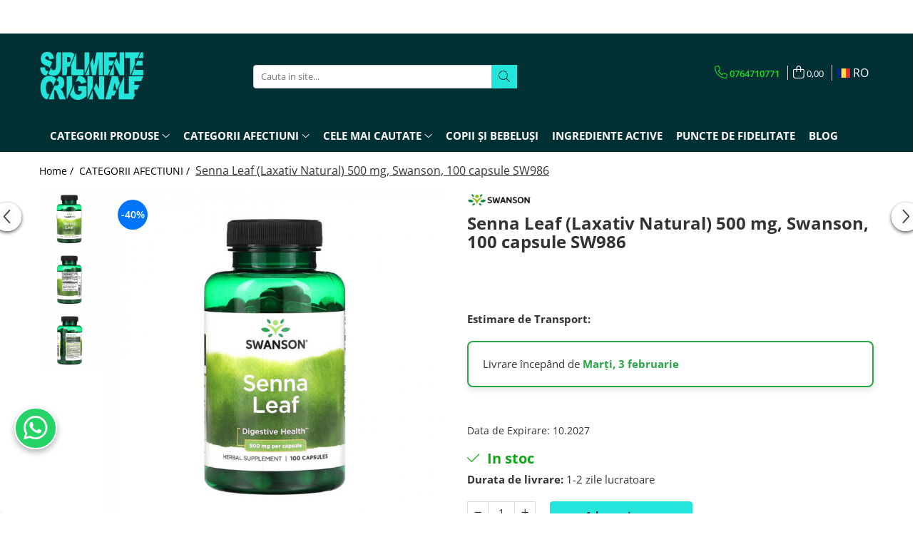

--- FILE ---
content_type: text/html; charset=UTF-8
request_url: https://www.suplimenteoriginale.ro/categorii-afectiuni/senna-leaf-swanson.html
body_size: 83495
content:
<!DOCTYPE html>

<html lang="ro-ro">

	<head>
		<meta charset="UTF-8">

		<script src="https://gomagcdn.ro/themes/fashion/js/lazysizes.min.js?v=10281402-4.247" async=""></script>

		<script>
			function g_js(callbk){typeof callbk === 'function' ? window.addEventListener("DOMContentLoaded", callbk, false) : false;}
		</script>

					<link rel="icon" sizes="48x48" href="https://gomagcdn.ro/domains/suplimenteoriginale.ro/files/favicon/favicon3908.png">
			<link rel="apple-touch-icon" sizes="180x180" href="https://gomagcdn.ro/domains/suplimenteoriginale.ro/files/favicon/favicon3908.png">
		
		<style>
			/*body.loading{overflow:hidden;}
			body.loading #wrapper{opacity: 0;visibility: hidden;}
			body #wrapper{opacity: 1;visibility: visible;transition:all .1s ease-out;}*/

			.main-header .main-menu{min-height:43px;}
			.-g-hide{visibility:hidden;opacity:0;}

					</style>
		
		<link rel="preconnect" href="https://gomagcdn.ro"><link rel="dns-prefetch" href="https://fonts.googleapis.com" /><link rel="dns-prefetch" href="https://fonts.gstatic.com" /><link rel="dns-prefetch" href="https://connect.facebook.net" /><link rel="dns-prefetch" href="https://www.facebook.com" /><link rel="dns-prefetch" href="https://www.googletagmanager.com" />

					<link rel="preload" as="image" href="https://gomagcdn.ro/domains/suplimenteoriginale.ro/files/product/large/senna-leaf-500-mg-swanson-100-capsule-sw986-004987.jpg"   >
		
		<link rel="preload" href="https://gomagcdn.ro/themes/fashion/js/plugins.js?v=10281402-4.247" as="script">

		
					<link rel="preload" href="https://www.suplimenteoriginale.ro/theme/default.js?v=41767866295" as="script">
				
		<link rel="preload" href="https://gomagcdn.ro/themes/fashion/js/dev.js?v=10281402-4.247" as="script">

		
					<link rel="stylesheet" href="https://gomagcdn.ro/themes/fashion/css/main-min.css?v=10281402-4.247-1" data-values='{"blockScripts": "1"}'>
		
					<link rel="stylesheet" href="https://www.suplimenteoriginale.ro/theme/default.css?v=41767866295">
		
						<link rel="stylesheet" href="https://gomagcdn.ro/themes/fashion/css/dev-style.css?v=10281402-4.247-1">
		
		
		
		<link rel="alternate" hreflang="ro-ro" href="https://www.suplimenteoriginale.ro/categorii-afectiuni/senna-leaf-swanson.html"><link rel="alternate" hreflang="en" href="https://www.suplimenteoriginale.ro/en/categorii-afectiuni/senna-leaf-swanson.html"><link rel="alternate" hreflang="x-default" href="https://www.suplimenteoriginale.ro/categorii-afectiuni/senna-leaf-swanson.html">
							
		<meta name="expires" content="never">
		<meta name="revisit-after" content="1 days">
					<meta name="author" content="Gomag">
				<title>Senna Leaf (Laxativ Natural) 500 mg, Swanson, 100 caps</title>


					<meta name="robots" content="index,follow" />
						
		<meta name="description" content="Senna Leaf 500mg conține frunze de senna, un laxativ natural puternic ce ajuta la prevenirea și ameliorarea constipației, crește motilitatea intestinală si curăță toxinele și deșeurile din colon.">
		<meta class="viewport" name="viewport" content="width=device-width, initial-scale=1.0, user-scalable=no">
							<meta property="og:description" content="    Frunze de Senna: Suport Natural Pentru Digestie, Detoxifiere și Sănătate Intestinală, Un Laxativ Natural În Menținerea Echilibrului Digestiv           Senna Leaf, 500 mg, Swanson este un supliment alimentar realizat din frunze de Senna (Cassia angustifolia), o plantă recunoscută pentru proprietățile sale benefice asupra sistemului digestiv. Frunzele de Senna sunt utilizate tradițional în medicina pentru a stimula funcția intestinală și pentru a facilita procesele naturale de detoxifiere ale organismului.       Frunza de Senna este apreciată pentru compușii săi activi, în special glicozidele antrachinonice, care contribuie la efectul său laxativ. Acești compuși stimulează mișcările peristaltice ale colonului, ajutând la o eliminare mai eficientă și la prevenirea constipației. Suplimentul Senna Leaf de la Swanson oferă o doză optimă de 500 mg de Cassia angustifolia, asigurându-se că beneficiile plantei sunt accesibile într-un mod convenabil și controlat.               Beneficii detaliate ale Senna Leaf (Frunză de Senna)                 Susținerea tranzitului intestinal și a regularității digestive         Tranzitul intestinal regulat reprezintă un indicator important al sănătății digestive. Atunci când eliminarea este rară sau dificilă, se poate instala disconfortul și se poate afecta starea generală. Senna este una dintre cele mai utilizate plante pentru susținerea regularității, datorită acțiunii sale orientate către motilitatea colonului.      ✅ Susține tranzitul intestinal regulat și ritmul fiziologic al eliminării  ✅ Ajută la gestionarea perioadelor de tranzit lent și disconfort asociat  ✅ Contribuie la menținerea unei digestii funcționale și previzibile               Confort abdominal și reducerea senzației de „încărcare”         Când eliminarea este întârziată, poate apărea senzația de plenitudine, greutate și presiune abdominală. Prin susținerea evacuării, senna poate contribui la refacerea confortului și la o stare de lejeritate.      ✅ Ajută la reducerea senzației de greutate și „plin” intestinal  ✅ Susține confortul abdominal prin sprijinirea eliminării naturale  ✅ Contribuie la o stare digestivă mai ușoară, mai ales după perioade cu rutină dezechilibrată               Sprijin pentru procesele naturale de eliminare și detoxifiere fiziologică         Organismul se bazează pe eliminare pentru a menține echilibrul intern. Intestinul joacă un rol major în evacuarea reziduurilor digestive, iar un tranzit regulat susține această funcție esențială. Senna este utilizată tradițional ca suport vegetal pentru acest proces.      ✅ Susține eliminarea fiziologică a reziduurilor digestive  ✅ Ajută la menținerea unui „ritm” intern echilibrat prin regularitate  ✅ Contribuie la senzația de „curățenie” digestivă și stare generală mai bună               Motilitate intestinală: suport pentru „impulsul” natural al colonului         Colonul are nevoie de contracții peristaltice eficiente pentru a deplasa conținutul intestinal. Stresul, sedentarismul sau alimentația procesată pot încetini acest mecanism. Senna este cunoscută pentru rolul său în susținerea motilității intestinale, ajutând organismul să revină la un ritm mai natural.      ✅ Sprijină motilitatea colonului în perioade de încetinire a tranzitului  ✅ Ajută organismul să gestioneze mai bine episoadele de „lentoare” digestivă  ✅ Contribuie la evacuare mai eficientă și confort îmbunătățit               Susținerea digestiei în perioade de schimbare: călătorii, stres, program neregulat         Schimbările de rutină sunt printre cele mai frecvente cauze ale tulburărilor de tranzit. Călătoriile, modificarea orelor de masă, somnul insuficient și stresul pot perturba ritmul digestiv. O soluție vegetală direcționată poate fi utilă în astfel de momente.      ✅ Ajută la menținerea regularității în perioade cu program schimbat  ✅ Susține tranzitul atunci când rutina alimentară și de somn este perturbată  ✅ Contribuie la confort digestiv în contexte solicitante               Stare generală de lejeritate și bună dispoziție prin echilibru digestiv         Digestia influențează direct starea generală: energie, mobilitate, dispoziție și confort. Atunci când organismul elimină eficient, multe persoane resimt o îmbunătățire a tonusului și o stare de „ușurare” fizică.      ✅ Contribuie la senzația de lejeritate și confort zilnic  ✅ Ajută la îmbunătățirea stării generale prin susținerea eliminării  ✅ Sprijină echilibrul digestiv, element important pentru vitalitate                Formulă simplă, clară și concentrată: un singur ingredient activ         Un avantaj major al produsului este simplitatea: frunză de senna într-o doză precisă, fără amestecuri care să dilueze scopul principal. Acest lucru îl face ușor de integrat și de asociat cu nevoia specifică de suport pentru regularitate.      ✅ 500 mg frunză de senna per porție – doză clară și direcționată  ✅ Fără combinații inutile – suport vegetal concentrat pentru tranzit  ✅ Potrivit pentru persoanele care preferă soluții simple și eficiente               Plantă tradițională, utilizată de mult timp pentru regularitate         Senna este prezentă în numeroase tradiții de fitoterapie, fiind una dintre cele mai cunoscute plante utilizate pentru suportul tranzitului. Popularitatea sa se datorează utilizării istorice consistente și rolului său clar în menținerea regularității intestinale.      ✅ Plantă bine cunoscută în fitoterapie pentru susținerea tranzitului  ✅ Suport tradițional pentru evacuare și confort digestiv  ✅ Alegere clasică pentru perioadele în care organismul are nevoie de sprijin               Doză de 500 mg: suport direcționat pentru nevoile digestive         Doza de 500 mg oferă un aport robust de frunză de senna, orientat către susținerea tranzitului și a evacuării fiziologice. Pentru persoanele care caută un produs dedicat, fără ingrediente suplimentare, această formulă oferă un profil clar și eficient.      ✅ 500 mg frunză de senna – suport direcționat pentru tranzit intestinal  ✅ Contribuie la regularitate și confort abdominal prin acțiune vegetală tradițională  ✅ Ajută la menținerea echilibrului digestiv și a stării de lejeritate      Senna Leaf (Laxativ Natural) 500 mg, Swanson este astfel un supliment avansat pentru tranzit intestinal regulat, eliminare naturală și confort digestiv, bazat pe frunza de Cassia angustifolia, într-o formulă simplă și concentrată, orientată către echilibrul gastrointestinal și susținerea proceselor fiziologice de eliminare.              Mod de utilizare  Ca supliment alimentar, luați o capsulă de una până la trei ori pe zi, cu apă.                           Supplement Facts             Serving Size: 1 Capsule                   Amount Per Serving     %Daily Value             Senna Leaf (Cassia angustifolia)     500 mg     *             *Daily Value not established.                    Alte ingrediente  Gelatină, celuloză microcristalină (fibră vegetală), stearat de magneziu, silice.             Atenționări  Numai pentru adulți. Acest produs conține senna. Citiți și urmați cu atenție instrucțiunile. Nu utilizați dacă aveți sau dezvoltați diaree, scaune moi sau dureri abdominale, deoarece acest produs poate agrava aceste afecțiuni și poate fi dăunător pentru sănătatea dumneavoastră. Consultați-vă cu furnizorul de servicii medicale dacă aveți diaree frecventă sau dacă sunteți gravidă, alăptați, luați medicamente sau aveți o afecțiune medicală. Nu este recomandat pentru utilizare prelungită.  A nu se păstra la îndemâna copiilor. Nu utilizați dacă sigiliul este rupt. A se păstra într-un loc răcoros și uscat.         "/>
							<meta property="og:image" content="https://gomagcdn.ro/domains/suplimenteoriginale.ro/files/product/large/senna-leaf-500-mg-swanson-100-capsule-sw986-004987.jpg"/>
															<link rel="canonical" href="https://www.suplimenteoriginale.ro/categorii-afectiuni/senna-leaf-swanson.html" />
			<meta property="og:url" content="https://www.suplimenteoriginale.ro/categorii-afectiuni/senna-leaf-swanson.html"/>
						
		<meta name="distribution" content="Global">
		<meta name="owner" content="www.suplimenteoriginale.ro">
		<meta name="publisher" content="www.suplimenteoriginale.ro">
		<meta name="rating" content="General">
		<meta name="copyright" content="Copyright www.suplimenteoriginale.ro 2026. All rights reserved">
		<link rel="search" href="https://www.suplimenteoriginale.ro/opensearch.ro.xml" type="application/opensearchdescription+xml" title="Cautare"/>

		
							<script src="https://gomagcdn.ro/themes/fashion/js/jquery-2.1.4.min.js"></script>
			<script defer src="https://gomagcdn.ro/themes/fashion/js/jquery.autocomplete.js?v=20181023"></script>
			<script src="https://gomagcdn.ro/themes/fashion/js/gomag.config.js?v=10281402-4.247"></script>
			<script src="https://gomagcdn.ro/themes/fashion/js/gomag.js?v=10281402-4.247"></script>
		
													<meta property="fb:app_id"                       content="1461880997172443" />
<meta property="og:type"                         content="product" />
<meta property="og:title"                        content="Senna Leaf (Laxativ Natural) 500 mg, Swanson, 100 capsule SW986" />
<meta property="product:brand"                   content="Swanson" />
<meta property="product:category"                content="CATEGORII AFECTIUNI" />
<meta property="product:original_price:amount"   content="74.98" />
<meta property="product:original_price:currency" content="RON" />
<meta property="product:pretax_price:amount"     content="44.99" />
<meta property="product:pretax_price:currency"   content="RON" />
<meta property="product:price:amount"            content="44.99" />
<meta property="product:price:currency"          content="RON" />
<meta property="product:shipping_cost:amount"    content="0" />
<meta property="product:shipping_cost:currency"  content="RON" />
<meta property="product:weight:value"            content="0" />
<meta property="product:weight:units"            content="kg" />
<meta property="product:shipping_weight:value"   content="0" />
<meta property="product:shipping_weight:units"   content="kg" />
<meta property="product:sale_price:amount"       content="44.99" />
<meta property="product:sale_price:currency"     content="RON" />
<meta property="product:sale_price_dates:start"  content="2026-02-01 00:00:00" />
<meta property="product:sale_price_dates:end"    content="2026-02-01 23:59:59" />
<script>
        (function(d, s, i) {
            var f = d.getElementsByTagName(s)[0], j = d.createElement(s);
            j.async = true;
            j.src = "https://t.themarketer.com/t/j/" + i;
            f.parentNode.insertBefore(j, f);
        })(document, "script", "HBF3WU1U");
    </script><script>
function gmsc(name, value)
{
	if(value != undefined && value)
	{
		var expires = new Date();
		expires.setTime(expires.getTime() + parseInt(3600*24*1000*90));
		document.cookie = encodeURIComponent(name) + "=" + encodeURIComponent(value) + '; expires='+ expires.toUTCString() + "; path=/";
	}
}
let gmqs = window.location.search;
let gmup = new URLSearchParams(gmqs);
gmsc('g_sc', gmup.get('shop_campaign'));
gmsc('shop_utm_campaign', gmup.get('utm_campaign'));
gmsc('shop_utm_medium', gmup.get('utm_medium'));
gmsc('shop_utm_source', gmup.get('utm_source'));
</script><script>
    (function (w, d, s, o, t, r) {
        w.__aqpxConfig = {
            platform: 'gomag',
            appId: 1098,
            debugMode: false,
            dataLayer: 'dataLayerAq',
            events: ['default', 'default_consent', 'view_item', 'add_to_cart', 'remove_from_cart', 'add_to_wishlist', 'purchase', 'begin_checkout', 'view_cart', 'view_item_list']
        };
        w.__aqpxQueue = w.__aqpxQueue || [];
        w.AQPX = w.AQPX || function () { w.__aqpxQueue.push(arguments) };
        t = d.createElement(s);
        r = d.getElementsByTagName(s)[0];
        t.async = 1;
        t.src = o;
        r.parentNode.insertBefore(t, r);
    })(window, document, 'script', '//cdn.aqurate.ai/pixel/js/aqpx.min.js#latest-generation');
</script><!-- Google Tag Manager -->
    <script>(function(w,d,s,l,i){w[l]=w[l]||[];w[l].push({'gtm.start':
    new Date().getTime(),event:'gtm.js'});var f=d.getElementsByTagName(s)[0],
    j=d.createElement(s),dl=l!='dataLayer'?'&l='+l:'';j.async=true;j.src=
    'https://www.googletagmanager.com/gtm.js?id='+i+dl;f.parentNode.insertBefore(j,f);
    })(window,document,'script','dataLayer','GTM-PG29W72');</script>
    <!-- End Google Tag Manager -->	<script>
 window.dataLayer = window.dataLayer || [];
  function gtag(){dataLayer.push(arguments);}
	   var cookieValue = '';
  var name = 'g_c_consent' + "=";
  var decodedCookie = decodeURIComponent(document.cookie);
  var ca = decodedCookie.split(';');
  for(var i = 0; i <ca.length; i++) {
	var c = ca[i];
	while (c.charAt(0) == ' ') {
	  c = c.substring(1);
	}
	if (c.indexOf(name) == 0) {
	  cookieValue = c.substring(name.length, c.length);
	}
  }



if(cookieValue == ''){
	gtag('consent', 'default', {
	  'ad_storage': 'denied',
	  'ad_user_data': 'denied',
	  'ad_personalization': 'denied',
	  'analytics_storage': 'denied',
	  'personalization_storage': 'denied',
	  'functionality_storage': 'denied',
	  'security_storage': 'denied'
	});
	} else if(cookieValue != '-1'){

			gtag('consent', 'default', {
			'ad_storage': 'granted',
			'ad_user_data': 'granted',
			'ad_personalization': 'granted',
			'analytics_storage': 'granted',
			'personalization_storage': 'granted',
			'functionality_storage': 'granted',
			'security_storage': 'granted'
		});
	} else {
	 gtag('consent', 'default', {
		  'ad_storage': 'denied',
		  'ad_user_data': 'denied',
		  'ad_personalization': 'denied',
		  'analytics_storage': 'denied',
			'personalization_storage': 'denied',
			'functionality_storage': 'denied',
			'security_storage': 'denied'
		});


		 }
</script><script>
window.dataLayer = window.dataLayer || [];
window.gtag = window.gtag || function(){dataLayer.push(arguments);}
</script><meta property="fb:app_id"                       content="1461880997172443" />
<meta property="og:type"                         content="website" />
<script async>(function(s,u,m,o,j,v){j=u.createElement(m);v=u.getElementsByTagName(m)[0];j.async=1;j.src=o;j.dataset.sumoSiteId='328b2349878ba9950c7ffc6ff9436ad2e03b7e24a878006f8b153f8b1cce218a';v.parentNode.insertBefore(j,v)})(window,document,'script','//load.sumo.com/');</script> <meta name="google-site-verification" content="v5-HaM2eHKqmZkOjmzebH_mWCdlmWwGJLNzv3bZVDfA" /> <meta name="msvalidate.01" content="87D00B720491D1DF9731161908B30A59" /> <meta name="p:domain_verify" content="420e9a99d512ee8f21899adcff3e4055"/>					
		
	</head>

	<body class="" style="">

		<script >
			function _addCss(url, attribute, value, loaded){
				var _s = document.createElement('link');
				_s.rel = 'stylesheet';
				_s.href = url;
				_s.type = 'text/css';
				if(attribute)
				{
					_s.setAttribute(attribute, value)
				}
				if(loaded){
					_s.onload = function(){
						var dom = document.getElementsByTagName('body')[0];
						//dom.classList.remove('loading');
					}
				}
				var _st = document.getElementsByTagName('link')[0];
				_st.parentNode.insertBefore(_s, _st);
			}
			//_addCss('https://fonts.googleapis.com/css2?family=Open+Sans:ital,wght@0,300;0,400;0,600;0,700;1,300;1,400&display=swap');
			_addCss('https://gomagcdn.ro/themes/_fonts/Open-Sans.css');

		</script>
		<script>
				/*setTimeout(
				  function()
				  {
				   document.getElementsByTagName('body')[0].classList.remove('loading');
				  }, 1000);*/
		</script>
							
					<div id="fb-root"></div>
						<script >
			window.fbAsyncInit = function() {
			FB.init({
			appId : '272951827844036',
			autoLogAppEvents : true,
			xfbml : true,
			version : 'v12.0'
			});
			};
			</script>
			<script async defer crossorigin="anonymous" src="https://connect.facebook.net/ro_RO/sdk.js"></script>
					
		<div id="wrapper">
			<!-- BLOCK:d7bfcef410c67aa4d777dbc7a6d14bd2 start -->
<div id="_cartSummary" class="hide"></div>

<script >
	$(document).ready(function() {

		$(document).on('keypress', '.-g-input-loader', function(){
			$(this).addClass('-g-input-loading');
		})

		$.Gomag.bind('Product/Add/To/Cart/After', function(eventResponse, properties)
		{
									var data = JSON.parse(properties.data);
			$('.q-cart').html(data.quantity);
			if(parseFloat(data.quantity) > 0)
			{
				$('.q-cart').removeClass('hide');
			}
			else
			{
				$('.q-cart').addClass('hide');
			}
			$('.cartPrice').html(data.subtotal + ' ' + data.currency);
			$('.cartProductCount').html(data.quantity);


		})
		$('#_cartSummary').on('updateCart', function(event, cart) {
			var t = $(this);

			$.get('https://www.suplimenteoriginale.ro/cart-update', {
				cart: cart
			}, function(data) {

				$('.q-cart').html(data.quantity);
				if(parseFloat(data.quantity) > 0)
				{
					$('.q-cart').removeClass('hide');
				}
				else
				{
					$('.q-cart').addClass('hide');
				}
				$('.cartPrice').html(data.subtotal + ' ' + data.currency);
				$('.cartProductCount').html(data.quantity);
			}, 'json');
			window.ga = window.ga || function() {
				(ga.q = ga.q || []).push(arguments)
			};
			ga('send', 'event', 'Buton', 'Click', 'Adauga_Cos');
		});

		if(window.gtag_report_conversion) {
			$(document).on("click", 'li.phone-m', function() {
				var phoneNo = $('li.phone-m').children( "a").attr('href');
				gtag_report_conversion(phoneNo);
			});

		}

	});
</script>



<header class="main-header container-bg clearfix" data-block="headerBlock">
	<div class="discount-tape container-h full -g-hide" id="_gomagHellobar">
<style>
.discount-tape{position: relative;width:100%;padding:0;text-align:center;font-size:14px;overflow: hidden;z-index:99;}
.discount-tape a{color: #ffffff;}
.Gomag-HelloBar{padding:10px;}
@media screen and (max-width: 767px){.discount-tape{font-size:13px;}}
</style>
<div class="Gomag-HelloBar" style="background: #002f34;color: #ffffff;">
	<a href="https://www.suplimenteoriginale.ro/livrare" rel="nofollow" style="color: #ffffff;">
		<div class="hellobar" style="text-align: center; padding: 3px; font-weight: bold; border: none; font-size: 15px;">     🚚 | <b>TRANSPORT NAȚIONAL LA 9.9 RON</b> </div> <style>     @media (max-width: 600px) {         .hellobar {             font-size: 8px;         }     }     @media (min-width: 601px) {         .hellobar {             font-size: 15px;         }     } </style>
			</a>
	</div>
<div class="clear"></div>
</div>

		
	<div class="top-head-bg container-h full">

		<div class="top-head container-h">
			<div class="row">
				<div class="col-md-3 col-sm-3 col-xs-5 logo-h">
					
	<a href="https://www.suplimenteoriginale.ro" id="logo" data-pageId="2">
		<img src="https://gomagcdn.ro/domains/suplimenteoriginale.ro/files/company/mov8251-5045424323.png" fetchpriority="high" class="img-responsive" alt="SuplimenteOriginale.ro" title="SuplimenteOriginale.ro" width="200" height="50" style="width:auto;">
	</a>
				</div>
				<div class="col-md-4 col-sm-4 col-xs-7 main search-form-box">
					
<form name="search-form" class="search-form" action="https://www.suplimenteoriginale.ro/produse" id="_searchFormMainHeader">

	<input id="_autocompleteSearchMainHeader" name="c" class="input-placeholder -g-input-loader" type="text" placeholder="Cauta in site..." aria-label="Search"  value="">
	<button id="_doSearch" class="search-button" aria-hidden="true">
		<i class="fa fa-search" aria-hidden="true"></i>
	</button>

				<script >
			$(document).ready(function() {

				$('#_autocompleteSearchMainHeader').autocomplete({
					serviceUrl: 'https://www.suplimenteoriginale.ro/autocomplete',
					minChars: 2,
					deferRequestBy: 700,
					appendTo: '#_searchFormMainHeader',
					width: parseInt($('#_doSearch').offset().left) - parseInt($('#_autocompleteSearchMainHeader').offset().left),
					formatResult: function(suggestion, currentValue) {
						return suggestion.value;
					},
					onSelect: function(suggestion) {
						$(this).val(suggestion.data);
					},
					onSearchComplete: function(suggestion) {
						$(this).removeClass('-g-input-loading');
					}
				});
				$(document).on('click', '#_doSearch', function(e){
					e.preventDefault();
					if($('#_autocompleteSearchMainHeader').val() != '')
					{
						$('#_searchFormMainHeader').submit();
					}
				})
			});
		</script>
	

</form>
				</div>
				<div class="col-md-5 col-sm-5 acount-section">
					
<ul>
	<li class="search-m hide">
		<a href="#" class="-g-no-url" aria-label="Cauta in site..." data-pageId="">
			<i class="fa fa-search search-open" aria-hidden="true"></i>
			<i style="display:none" class="fa fa-times search-close" aria-hidden="true"></i>
		</a>
	</li>
	<li class="-g-user-icon -g-user-icon-empty">
			
	</li>
	
				<li class="contact-header">
			<a href="tel:0764710771" aria-label="Contacteaza-ne" data-pageId="3">
				<i class="fa fa-phone" aria-hidden="true"></i>
								<span>0764710771</span>
			</a>
		</li>
			<li class="wishlist-header hide">
		<a href="https://www.suplimenteoriginale.ro/wishlist" aria-label="Wishlist" data-pageId="28">
			<span class="-g-wishlist-product-count -g-hide"></span>
			<i class="fa fa-heart-o" aria-hidden="true"></i>
			<span class="">Favorite</span>
		</a>
	</li>
	<li class="cart-header-btn cart">
		<a class="cart-drop _showCartHeader" href="https://www.suplimenteoriginale.ro/cos-de-cumparaturi" aria-label="Cos de cumparaturi">
			<span class="q-cart hide">0</span>
			<i class="fa fa-shopping-bag" aria-hidden="true"></i>
			<span class="count cartPrice">0,00
				
			</span>
		</a>
					<div class="cart-dd  _cartShow cart-closed"></div>
			</li>

			<li class="international-header">
			<span class="flag-select">
				<img src="https://gomagcdn.ro/themes/fashion/gfx/ro-i.png" style="margin-bottom: 3px;" height="13" width="18" alt="Ro"> RO			</span>
			<ul class="flag-drop">
								<li class="language-header">
				<span class="international-title">Limba</span>
					<ul class="international-holder">
													<li>
								<a class="text-default" data-lang="ro" href="https://www.suplimenteoriginale.ro" aria-label="Limba ro">
									<img src="https://gomagcdn.ro/themes/fashion/gfx/ro-i.png" height="13" width="18" alt="ro">
									Romana
								</a>
							</li>
													<li>
								<a class="text-default" data-lang="en" href="https://www.suplimenteoriginale.ro/en" aria-label="Limba en">
									<img src="https://gomagcdn.ro/themes/fashion/gfx/en-i.png" height="13" width="18" alt="en">
									English
								</a>
							</li>
											</ul>
				</li>
											</ul>
		</li>
	</ul>

	<script>
		$(document).ready(function() {
			//Cart
							$('.cart').mouseenter(function() {
					$.Gomag.showCartSummary('div._cartShow');
				}).mouseleave(function() {
					$.Gomag.hideCartSummary('div._cartShow');
					$('div._cartShow').removeClass('cart-open');
				});
						$(document).on('click', '.dropdown-toggle', function() {
				window.location = $(this).attr('href');
			})
		})
	</script>

				</div>
			</div>
		</div>
	</div>


<div id="navigation">
	<nav id="main-menu" class="main-menu container-h full clearfix">
		<a href="#" class="menu-trg -g-no-url" title="Produse">
			<span>&nbsp;</span>
		</a>
		
<div class="container-h nav-menu-hh clearfix">

	<!-- BASE MENU -->
	<ul class="
			nav-menu base-menu container-h
			
			
		">

		

			
		<li class="menu-drop __GomagMM ">
							<a
					href="#"
					class="  -g-no-url "
					rel="  noopener"
					
					title="CATEGORII PRODUSE"
					data-Gomag=''
					data-block-name="mainMenuD0"
					data-pageId= ""
					data-block="mainMenuD">
											<span class="list">CATEGORII PRODUSE</span>
						<i class="fa fa-angle-down"></i>
				</a>

									<div class="menu-dd">
										<ul class="drop-list clearfix w100">
																																						<li class="fl">
										<div class="col">
											<p class="title">
												<a
												href="https://www.suplimenteoriginale.ro/vitamine"
												class="title    "
												rel="  "
												
												title="VITAMINE"
												data-Gomag=''
												data-block-name="mainMenuD1"
												data-block="mainMenuD"
												data-pageId= "89"
												>
																										VITAMINE
												</a>
											</p>
																																															<a
														href="https://www.suplimenteoriginale.ro/complex-multivitamine"
														rel="  "
														
														title="Multivitamine"
														class="    "
														data-Gomag=''
														data-block-name="mainMenuD2"
														data-block="mainMenuD"
														data-pageId="354"
													>
																												<i class="fa fa-angle-right"></i>
														<span>Multivitamine</span>
													</a>
																									<a
														href="https://www.suplimenteoriginale.ro/vitamina-a"
														rel="  "
														
														title="Vitamina A (Retinol)"
														class="    "
														data-Gomag=''
														data-block-name="mainMenuD2"
														data-block="mainMenuD"
														data-pageId="354"
													>
																												<i class="fa fa-angle-right"></i>
														<span>Vitamina A (Retinol)</span>
													</a>
																									<a
														href="https://www.suplimenteoriginale.ro/vitamina-b"
														rel="  "
														
														title="Vitamina B"
														class="    "
														data-Gomag=''
														data-block-name="mainMenuD2"
														data-block="mainMenuD"
														data-pageId="354"
													>
																												<i class="fa fa-angle-right"></i>
														<span>Vitamina B</span>
													</a>
																									<a
														href="https://www.suplimenteoriginale.ro/vitamina-c"
														rel="  "
														
														title="Vitamina C"
														class="    "
														data-Gomag=''
														data-block-name="mainMenuD2"
														data-block="mainMenuD"
														data-pageId="354"
													>
																												<i class="fa fa-angle-right"></i>
														<span>Vitamina C</span>
													</a>
																									<a
														href="https://www.suplimenteoriginale.ro/vitamina-d"
														rel="  "
														
														title="Vitamina D"
														class="    "
														data-Gomag=''
														data-block-name="mainMenuD2"
														data-block="mainMenuD"
														data-pageId="354"
													>
																												<i class="fa fa-angle-right"></i>
														<span>Vitamina D</span>
													</a>
																									<a
														href="https://www.suplimenteoriginale.ro/vitamina-e"
														rel="  "
														
														title="Vitamina E"
														class="    "
														data-Gomag=''
														data-block-name="mainMenuD2"
														data-block="mainMenuD"
														data-pageId="354"
													>
																												<i class="fa fa-angle-right"></i>
														<span>Vitamina E</span>
													</a>
																									<a
														href="https://www.suplimenteoriginale.ro/vitamina-k"
														rel="  "
														
														title="Vitamina K"
														class="    "
														data-Gomag=''
														data-block-name="mainMenuD2"
														data-block="mainMenuD"
														data-pageId="354"
													>
																												<i class="fa fa-angle-right"></i>
														<span>Vitamina K</span>
													</a>
																							
										</div>
									</li>
																																<li class="fl">
										<div class="col">
											<p class="title">
												<a
												href="https://www.suplimenteoriginale.ro/aminoacizi"
												class="title    "
												rel="  "
												
												title="AMINOACIZI"
												data-Gomag=''
												data-block-name="mainMenuD1"
												data-block="mainMenuD"
												data-pageId= "89"
												>
																										AMINOACIZI
												</a>
											</p>
																																															<a
														href="https://www.suplimenteoriginale.ro/arginina"
														rel="  "
														
														title="Arginina"
														class="    "
														data-Gomag=''
														data-block-name="mainMenuD2"
														data-block="mainMenuD"
														data-pageId="65"
													>
																												<i class="fa fa-angle-right"></i>
														<span>Arginina</span>
													</a>
																									<a
														href="https://www.suplimenteoriginale.ro/alanina"
														rel="  "
														
														title="Beta-Alanina"
														class="    "
														data-Gomag=''
														data-block-name="mainMenuD2"
														data-block="mainMenuD"
														data-pageId="65"
													>
																												<i class="fa fa-angle-right"></i>
														<span>Beta-Alanina</span>
													</a>
																									<a
														href="https://www.suplimenteoriginale.ro/carnitina"
														rel="  "
														
														title="Carnitina"
														class="    "
														data-Gomag=''
														data-block-name="mainMenuD2"
														data-block="mainMenuD"
														data-pageId="65"
													>
																												<i class="fa fa-angle-right"></i>
														<span>Carnitina</span>
													</a>
																									<a
														href="https://www.suplimenteoriginale.ro/citrulina"
														rel="  "
														
														title="Citrulina"
														class="    "
														data-Gomag=''
														data-block-name="mainMenuD2"
														data-block="mainMenuD"
														data-pageId="65"
													>
																												<i class="fa fa-angle-right"></i>
														<span>Citrulina</span>
													</a>
																									<a
														href="https://www.suplimenteoriginale.ro/glicina"
														rel="  "
														
														title="Glicina"
														class="    "
														data-Gomag=''
														data-block-name="mainMenuD2"
														data-block="mainMenuD"
														data-pageId="65"
													>
																												<i class="fa fa-angle-right"></i>
														<span>Glicina</span>
													</a>
																									<a
														href="https://www.suplimenteoriginale.ro/glutamina"
														rel="  "
														
														title="Glutamina"
														class="    "
														data-Gomag=''
														data-block-name="mainMenuD2"
														data-block="mainMenuD"
														data-pageId="65"
													>
																												<i class="fa fa-angle-right"></i>
														<span>Glutamina</span>
													</a>
																									<a
														href="https://www.suplimenteoriginale.ro/lizină"
														rel="  "
														
														title="Lizina"
														class="    "
														data-Gomag=''
														data-block-name="mainMenuD2"
														data-block="mainMenuD"
														data-pageId="65"
													>
																												<i class="fa fa-angle-right"></i>
														<span>Lizina</span>
													</a>
																									<a
														href="https://www.suplimenteoriginale.ro/taurina"
														rel="  "
														
														title="Taurina"
														class="    "
														data-Gomag=''
														data-block-name="mainMenuD2"
														data-block="mainMenuD"
														data-pageId="65"
													>
																												<i class="fa fa-angle-right"></i>
														<span>Taurina</span>
													</a>
																									<a
														href="https://www.suplimenteoriginale.ro/triptofan"
														rel="  "
														
														title="Triptofan"
														class="    "
														data-Gomag=''
														data-block-name="mainMenuD2"
														data-block="mainMenuD"
														data-pageId="65"
													>
																												<i class="fa fa-angle-right"></i>
														<span>Triptofan</span>
													</a>
																							
										</div>
									</li>
																																<li class="fl">
										<div class="col">
											<p class="title">
												<a
												href="https://www.suplimenteoriginale.ro/enzime-digestive"
												class="title    "
												rel="  "
												
												title="ENZIME"
												data-Gomag=''
												data-block-name="mainMenuD1"
												data-block="mainMenuD"
												data-pageId= "89"
												>
																										ENZIME
												</a>
											</p>
																																															<a
														href="https://www.suplimenteoriginale.ro/complex-enzime-digestive"
														rel="  "
														
														title="Complex Enzime"
														class="    "
														data-Gomag=''
														data-block-name="mainMenuD2"
														data-block="mainMenuD"
														data-pageId="281"
													>
																												<i class="fa fa-angle-right"></i>
														<span>Complex Enzime</span>
													</a>
																									<a
														href="https://www.suplimenteoriginale.ro/bromelaina"
														rel="  "
														
														title="Bromelaina"
														class="    "
														data-Gomag=''
														data-block-name="mainMenuD2"
														data-block="mainMenuD"
														data-pageId="281"
													>
																												<i class="fa fa-angle-right"></i>
														<span>Bromelaina</span>
													</a>
																									<a
														href="https://www.suplimenteoriginale.ro/nattokinaza"
														rel="  "
														
														title="Nattokinase"
														class="    "
														data-Gomag=''
														data-block-name="mainMenuD2"
														data-block="mainMenuD"
														data-pageId="281"
													>
																												<i class="fa fa-angle-right"></i>
														<span>Nattokinase</span>
													</a>
																							
										</div>
									</li>
																																<li class="fl">
										<div class="col">
											<p class="title">
												<a
												href="https://www.suplimenteoriginale.ro/fibre-solubile"
												class="title    "
												rel="  "
												
												title="FIBRE"
												data-Gomag=''
												data-block-name="mainMenuD1"
												data-block="mainMenuD"
												data-pageId= "89"
												>
																										FIBRE
												</a>
											</p>
																																															<a
														href="https://www.suplimenteoriginale.ro/suplimente-psyllium"
														rel="  "
														
														title="Psyllium (Fibre)"
														class="    "
														data-Gomag=''
														data-block-name="mainMenuD2"
														data-block="mainMenuD"
														data-pageId="367"
													>
																												<i class="fa fa-angle-right"></i>
														<span>Psyllium (Fibre)</span>
													</a>
																							
										</div>
									</li>
																																<li class="fl">
										<div class="col">
											<p class="title">
												<a
												href="https://www.suplimenteoriginale.ro/acizi-grasi-esentiali"
												class="title    "
												rel="  "
												
												title="ACIZI GRASI"
												data-Gomag=''
												data-block-name="mainMenuD1"
												data-block="mainMenuD"
												data-pageId= "89"
												>
																										ACIZI GRASI
												</a>
											</p>
																																															<a
														href="https://www.suplimenteoriginale.ro/suplimente-ulei-seminte-de-in"
														rel="  "
														
														title="Flaxseed (Ulei Seminte In)"
														class="    "
														data-Gomag=''
														data-block-name="mainMenuD2"
														data-block="mainMenuD"
														data-pageId="343"
													>
																												<i class="fa fa-angle-right"></i>
														<span>Flaxseed (Ulei Seminte In)</span>
													</a>
																									<a
														href="https://www.suplimenteoriginale.ro/mct-oil"
														rel="  "
														
														title="MCT Oil"
														class="    "
														data-Gomag=''
														data-block-name="mainMenuD2"
														data-block="mainMenuD"
														data-pageId="343"
													>
																												<i class="fa fa-angle-right"></i>
														<span>MCT Oil</span>
													</a>
																									<a
														href="https://www.suplimenteoriginale.ro/omega-3"
														rel="  "
														
														title="Omega 3"
														class="    "
														data-Gomag=''
														data-block-name="mainMenuD2"
														data-block="mainMenuD"
														data-pageId="343"
													>
																												<i class="fa fa-angle-right"></i>
														<span>Omega 3</span>
													</a>
																									<a
														href="https://www.suplimenteoriginale.ro/krill-oil"
														rel="  "
														
														title="Ulei de Krill"
														class="    "
														data-Gomag=''
														data-block-name="mainMenuD2"
														data-block="mainMenuD"
														data-pageId="343"
													>
																												<i class="fa fa-angle-right"></i>
														<span>Ulei de Krill</span>
													</a>
																									<a
														href="https://www.suplimenteoriginale.ro/suplimente-ulei-primula"
														rel="  "
														
														title="Ulei de Primula (Primrose Oil)"
														class="    "
														data-Gomag=''
														data-block-name="mainMenuD2"
														data-block="mainMenuD"
														data-pageId="343"
													>
																												<i class="fa fa-angle-right"></i>
														<span>Ulei de Primula (Primrose Oil)</span>
													</a>
																									<a
														href="https://www.suplimenteoriginale.ro/suplimente-ulei-ficat-cod"
														rel="  "
														
														title="Ulei Ficat de Cod"
														class="    "
														data-Gomag=''
														data-block-name="mainMenuD2"
														data-block="mainMenuD"
														data-pageId="343"
													>
																												<i class="fa fa-angle-right"></i>
														<span>Ulei Ficat de Cod</span>
													</a>
																									<a
														href="https://www.suplimenteoriginale.ro/suplimente-ulei-seminte-dovleac"
														rel="  "
														
														title="Ulei Seminte Dovleac (Pumpkin)"
														class="    "
														data-Gomag=''
														data-block-name="mainMenuD2"
														data-block="mainMenuD"
														data-pageId="343"
													>
																												<i class="fa fa-angle-right"></i>
														<span>Ulei Seminte Dovleac (Pumpkin)</span>
													</a>
																							
										</div>
									</li>
																																<li class="fl">
										<div class="col">
											<p class="title">
												<a
												href="https://www.suplimenteoriginale.ro/antioxidanti"
												class="title    "
												rel="  "
												
												title="ANTIOXIDANTI"
												data-Gomag=''
												data-block-name="mainMenuD1"
												data-block="mainMenuD"
												data-pageId= "89"
												>
																										ANTIOXIDANTI
												</a>
											</p>
																																															<a
														href="https://www.suplimenteoriginale.ro/acid-alfa-lipoic"
														rel="  "
														
														title="Acid Alfa Lipoic"
														class="    "
														data-Gomag=''
														data-block-name="mainMenuD2"
														data-block="mainMenuD"
														data-pageId="266"
													>
																												<i class="fa fa-angle-right"></i>
														<span>Acid Alfa Lipoic</span>
													</a>
																									<a
														href="https://www.suplimenteoriginale.ro/suplimente-benfotiamina"
														rel="  "
														
														title="Benfotiamina"
														class="    "
														data-Gomag=''
														data-block-name="mainMenuD2"
														data-block="mainMenuD"
														data-pageId="266"
													>
																												<i class="fa fa-angle-right"></i>
														<span>Benfotiamina</span>
													</a>
																									<a
														href="https://www.suplimenteoriginale.ro/cisteina"
														rel="  "
														
														title="Cisteina (NAC)"
														class="    "
														data-Gomag=''
														data-block-name="mainMenuD2"
														data-block="mainMenuD"
														data-pageId="266"
													>
																												<i class="fa fa-angle-right"></i>
														<span>Cisteina (NAC)</span>
													</a>
																									<a
														href="https://www.suplimenteoriginale.ro/coenzima-q10"
														rel="  "
														
														title="Coenzima Q10"
														class="    "
														data-Gomag=''
														data-block-name="mainMenuD2"
														data-block="mainMenuD"
														data-pageId="266"
													>
																												<i class="fa fa-angle-right"></i>
														<span>Coenzima Q10</span>
													</a>
																									<a
														href="https://www.suplimenteoriginale.ro/glutation"
														rel="  "
														
														title="Glutation"
														class="    "
														data-Gomag=''
														data-block-name="mainMenuD2"
														data-block="mainMenuD"
														data-pageId="266"
													>
																												<i class="fa fa-angle-right"></i>
														<span>Glutation</span>
													</a>
																									<a
														href="https://www.suplimenteoriginale.ro/suplimente-resveratrol"
														rel="  "
														
														title="Resveratrol"
														class="    "
														data-Gomag=''
														data-block-name="mainMenuD2"
														data-block="mainMenuD"
														data-pageId="266"
													>
																												<i class="fa fa-angle-right"></i>
														<span>Resveratrol</span>
													</a>
																							
										</div>
									</li>
																																<li class="fl">
										<div class="col">
											<p class="title">
												<a
												href="https://www.suplimenteoriginale.ro/flavonoide"
												class="title    "
												rel="  "
												
												title="FLAVONOIDE"
												data-Gomag=''
												data-block-name="mainMenuD1"
												data-block="mainMenuD"
												data-pageId= "89"
												>
																										FLAVONOIDE
												</a>
											</p>
																																															<a
														href="https://www.suplimenteoriginale.ro/acid-ascorbic"
														rel="  "
														
														title="Acid ascorbic"
														class="    "
														data-Gomag=''
														data-block-name="mainMenuD2"
														data-block="mainMenuD"
														data-pageId="399"
													>
																												<i class="fa fa-angle-right"></i>
														<span>Acid ascorbic</span>
													</a>
																									<a
														href="https://www.suplimenteoriginale.ro/ceai-verde"
														rel="  "
														
														title="Ceai verde"
														class="    "
														data-Gomag=''
														data-block-name="mainMenuD2"
														data-block="mainMenuD"
														data-pageId="399"
													>
																												<i class="fa fa-angle-right"></i>
														<span>Ceai verde</span>
													</a>
																									<a
														href="https://www.suplimenteoriginale.ro/oregano"
														rel="  "
														
														title="Oregano"
														class="    "
														data-Gomag=''
														data-block-name="mainMenuD2"
														data-block="mainMenuD"
														data-pageId="399"
													>
																												<i class="fa fa-angle-right"></i>
														<span>Oregano</span>
													</a>
																									<a
														href="https://www.suplimenteoriginale.ro/quercetina"
														rel="  "
														
														title="Quercetina"
														class="    "
														data-Gomag=''
														data-block-name="mainMenuD2"
														data-block="mainMenuD"
														data-pageId="399"
													>
																												<i class="fa fa-angle-right"></i>
														<span>Quercetina</span>
													</a>
																									<a
														href="https://www.suplimenteoriginale.ro/silimarina"
														rel="  "
														
														title="Silimarina Milk Thistle"
														class="    "
														data-Gomag=''
														data-block-name="mainMenuD2"
														data-block="mainMenuD"
														data-pageId="399"
													>
																												<i class="fa fa-angle-right"></i>
														<span>Silimarina Milk Thistle</span>
													</a>
																							
										</div>
									</li>
																																<li class="fl">
										<div class="col">
											<p class="title">
												<a
												href="https://www.suplimenteoriginale.ro/probiotice-si-prebiotice"
												class="title    "
												rel="  "
												
												title="PROBIOTICE"
												data-Gomag=''
												data-block-name="mainMenuD1"
												data-block="mainMenuD"
												data-pageId= "89"
												>
																										PROBIOTICE
												</a>
											</p>
																																															<a
														href="https://www.suplimenteoriginale.ro/suplimente-lactobacillus"
														rel="  "
														
														title="Lactobacillus"
														class="    "
														data-Gomag=''
														data-block-name="mainMenuD2"
														data-block="mainMenuD"
														data-pageId="279"
													>
																												<i class="fa fa-angle-right"></i>
														<span>Lactobacillus</span>
													</a>
																									<a
														href="https://www.suplimenteoriginale.ro/suplimente-saccharomyces-boulardii"
														rel="  "
														
														title="Saccharomyces Boulardii"
														class="    "
														data-Gomag=''
														data-block-name="mainMenuD2"
														data-block="mainMenuD"
														data-pageId="279"
													>
																												<i class="fa fa-angle-right"></i>
														<span>Saccharomyces Boulardii</span>
													</a>
																							
										</div>
									</li>
																																<li class="fl">
										<div class="col">
											<p class="title">
												<a
												href="https://www.suplimenteoriginale.ro/carotenoizi"
												class="title    "
												rel="  "
												
												title="CAROTENOIZI"
												data-Gomag=''
												data-block-name="mainMenuD1"
												data-block="mainMenuD"
												data-pageId= "89"
												>
																										CAROTENOIZI
												</a>
											</p>
																																															<a
														href="https://www.suplimenteoriginale.ro/astaxantina"
														rel="  "
														
														title="Astaxantina"
														class="    "
														data-Gomag=''
														data-block-name="mainMenuD2"
														data-block="mainMenuD"
														data-pageId="428"
													>
																												<i class="fa fa-angle-right"></i>
														<span>Astaxantina</span>
													</a>
																									<a
														href="https://www.suplimenteoriginale.ro/beta-caroten"
														rel="  "
														
														title="Beta-Caroten"
														class="    "
														data-Gomag=''
														data-block-name="mainMenuD2"
														data-block="mainMenuD"
														data-pageId="428"
													>
																												<i class="fa fa-angle-right"></i>
														<span>Beta-Caroten</span>
													</a>
																									<a
														href="https://www.suplimenteoriginale.ro/suplimente-licopen"
														rel="  "
														
														title="Licopen"
														class="    "
														data-Gomag=''
														data-block-name="mainMenuD2"
														data-block="mainMenuD"
														data-pageId="428"
													>
																												<i class="fa fa-angle-right"></i>
														<span>Licopen</span>
													</a>
																									<a
														href="https://www.suplimenteoriginale.ro/luteina"
														rel="  "
														
														title="Luteina"
														class="    "
														data-Gomag=''
														data-block-name="mainMenuD2"
														data-block="mainMenuD"
														data-pageId="428"
													>
																												<i class="fa fa-angle-right"></i>
														<span>Luteina</span>
													</a>
																									<a
														href="https://www.suplimenteoriginale.ro/suplimente-zeaxantina"
														rel="  "
														
														title="Zeaxantina"
														class="    "
														data-Gomag=''
														data-block-name="mainMenuD2"
														data-block="mainMenuD"
														data-pageId="428"
													>
																												<i class="fa fa-angle-right"></i>
														<span>Zeaxantina</span>
													</a>
																							
										</div>
									</li>
																																<li class="fl">
										<div class="col">
											<p class="title">
												<a
												href="https://www.suplimenteoriginale.ro/neuro-transmitatori"
												class="title    "
												rel="  "
												
												title="NOOTROPICE"
												data-Gomag=''
												data-block-name="mainMenuD1"
												data-block="mainMenuD"
												data-pageId= "89"
												>
																										NOOTROPICE
												</a>
											</p>
																																															<a
														href="https://www.suplimenteoriginale.ro/5-htp"
														rel="  "
														
														title="5-HTP"
														class="    "
														data-Gomag=''
														data-block-name="mainMenuD2"
														data-block="mainMenuD"
														data-pageId="413"
													>
																												<i class="fa fa-angle-right"></i>
														<span>5-HTP</span>
													</a>
																									<a
														href="https://www.suplimenteoriginale.ro/gaba"
														rel="  "
														
														title="GABA"
														class="    "
														data-Gomag=''
														data-block-name="mainMenuD2"
														data-block="mainMenuD"
														data-pageId="413"
													>
																												<i class="fa fa-angle-right"></i>
														<span>GABA</span>
													</a>
																									<a
														href="https://www.suplimenteoriginale.ro/dopa"
														rel="  "
														
														title="L-Dopa"
														class="    "
														data-Gomag=''
														data-block-name="mainMenuD2"
														data-block="mainMenuD"
														data-pageId="413"
													>
																												<i class="fa fa-angle-right"></i>
														<span>L-Dopa</span>
													</a>
																									<a
														href="https://www.suplimenteoriginale.ro/lecitina"
														rel="  "
														
														title="Lecitina"
														class="    "
														data-Gomag=''
														data-block-name="mainMenuD2"
														data-block="mainMenuD"
														data-pageId="413"
													>
																												<i class="fa fa-angle-right"></i>
														<span>Lecitina</span>
													</a>
																									<a
														href="https://www.suplimenteoriginale.ro/melatonina"
														rel="  "
														
														title="Melatonina"
														class="    "
														data-Gomag=''
														data-block-name="mainMenuD2"
														data-block="mainMenuD"
														data-pageId="413"
													>
																												<i class="fa fa-angle-right"></i>
														<span>Melatonina</span>
													</a>
																									<a
														href="https://www.suplimenteoriginale.ro/tirozina"
														rel="  "
														
														title="Tirozina"
														class="    "
														data-Gomag=''
														data-block-name="mainMenuD2"
														data-block="mainMenuD"
														data-pageId="413"
													>
																												<i class="fa fa-angle-right"></i>
														<span>Tirozina</span>
													</a>
																							
										</div>
									</li>
																																<li class="fl">
										<div class="col">
											<p class="title">
												<a
												href="https://www.suplimenteoriginale.ro/minerale"
												class="title    "
												rel="  "
												
												title="MINERALE"
												data-Gomag=''
												data-block-name="mainMenuD1"
												data-block="mainMenuD"
												data-pageId= "89"
												>
																										MINERALE
												</a>
											</p>
																																															<a
														href="https://www.suplimenteoriginale.ro/suplimente-boron"
														rel="  "
														
														title="Bor (Boron)"
														class="    "
														data-Gomag=''
														data-block-name="mainMenuD2"
														data-block="mainMenuD"
														data-pageId="361"
													>
																												<i class="fa fa-angle-right"></i>
														<span>Bor (Boron)</span>
													</a>
																									<a
														href="https://www.suplimenteoriginale.ro/calciu"
														rel="  "
														
														title="Calciu"
														class="    "
														data-Gomag=''
														data-block-name="mainMenuD2"
														data-block="mainMenuD"
														data-pageId="361"
													>
																												<i class="fa fa-angle-right"></i>
														<span>Calciu</span>
													</a>
																									<a
														href="https://www.suplimenteoriginale.ro/fier"
														rel="  "
														
														title="Fier (Iron)"
														class="    "
														data-Gomag=''
														data-block-name="mainMenuD2"
														data-block="mainMenuD"
														data-pageId="361"
													>
																												<i class="fa fa-angle-right"></i>
														<span>Fier (Iron)</span>
													</a>
																									<a
														href="https://www.suplimenteoriginale.ro/iodina"
														rel="  "
														
														title="Iod (Kelp)"
														class="    "
														data-Gomag=''
														data-block-name="mainMenuD2"
														data-block="mainMenuD"
														data-pageId="361"
													>
																												<i class="fa fa-angle-right"></i>
														<span>Iod (Kelp)</span>
													</a>
																									<a
														href="https://www.suplimenteoriginale.ro/magneziu"
														rel="  "
														
														title="Magneziu"
														class="    "
														data-Gomag=''
														data-block-name="mainMenuD2"
														data-block="mainMenuD"
														data-pageId="361"
													>
																												<i class="fa fa-angle-right"></i>
														<span>Magneziu</span>
													</a>
																									<a
														href="https://www.suplimenteoriginale.ro/complex-minerale"
														rel="  "
														
														title="Multiminerale"
														class="    "
														data-Gomag=''
														data-block-name="mainMenuD2"
														data-block="mainMenuD"
														data-pageId="361"
													>
																												<i class="fa fa-angle-right"></i>
														<span>Multiminerale</span>
													</a>
																									<a
														href="https://www.suplimenteoriginale.ro/seleniu"
														rel="  "
														
														title="Seleniu"
														class="    "
														data-Gomag=''
														data-block-name="mainMenuD2"
														data-block="mainMenuD"
														data-pageId="361"
													>
																												<i class="fa fa-angle-right"></i>
														<span>Seleniu</span>
													</a>
																									<a
														href="https://www.suplimenteoriginale.ro/zinc"
														rel="  "
														
														title="Zinc"
														class="    "
														data-Gomag=''
														data-block-name="mainMenuD2"
														data-block="mainMenuD"
														data-pageId="361"
													>
																												<i class="fa fa-angle-right"></i>
														<span>Zinc</span>
													</a>
																							
										</div>
									</li>
																																<li class="fl">
										<div class="col">
											<p class="title">
												<a
												href="https://www.suplimenteoriginale.ro/plante-medicinale"
												class="title    "
												rel="  "
												
												title="PLANTE MEDICINALE"
												data-Gomag=''
												data-block-name="mainMenuD1"
												data-block="mainMenuD"
												data-pageId= "89"
												>
																										PLANTE MEDICINALE
												</a>
											</p>
																																															<a
														href="https://www.suplimenteoriginale.ro/aloe-vera"
														rel="  "
														
														title="Aloe vera"
														class="    "
														data-Gomag=''
														data-block-name="mainMenuD2"
														data-block="mainMenuD"
														data-pageId="419"
													>
																												<i class="fa fa-angle-right"></i>
														<span>Aloe vera</span>
													</a>
																									<a
														href="https://www.suplimenteoriginale.ro/nuca-neagra"
														rel="  "
														
														title="Nuca Neagra"
														class="    "
														data-Gomag=''
														data-block-name="mainMenuD2"
														data-block="mainMenuD"
														data-pageId="419"
													>
																												<i class="fa fa-angle-right"></i>
														<span>Nuca Neagra</span>
													</a>
																									<a
														href="https://www.suplimenteoriginale.ro/pau-darco"
														rel="  "
														
														title="Pau D’Arco"
														class="    "
														data-Gomag=''
														data-block-name="mainMenuD2"
														data-block="mainMenuD"
														data-pageId="419"
													>
																												<i class="fa fa-angle-right"></i>
														<span>Pau D’Arco</span>
													</a>
																									<a
														href="https://www.suplimenteoriginale.ro/saw-palmetto"
														rel="  "
														
														title="Saw Palmetto (Palmier Pitic)"
														class="    "
														data-Gomag=''
														data-block-name="mainMenuD2"
														data-block="mainMenuD"
														data-pageId="419"
													>
																												<i class="fa fa-angle-right"></i>
														<span>Saw Palmetto (Palmier Pitic)</span>
													</a>
																									<a
														href="https://www.suplimenteoriginale.ro/urzica"
														rel="  "
														
														title="Urzica (Stinging Nettle)"
														class="    "
														data-Gomag=''
														data-block-name="mainMenuD2"
														data-block="mainMenuD"
														data-pageId="419"
													>
																												<i class="fa fa-angle-right"></i>
														<span>Urzica (Stinging Nettle)</span>
													</a>
																									<a
														href="https://www.suplimenteoriginale.ro/valeriana"
														rel="  "
														
														title="Valeriana"
														class="    "
														data-Gomag=''
														data-block-name="mainMenuD2"
														data-block="mainMenuD"
														data-pageId="419"
													>
																												<i class="fa fa-angle-right"></i>
														<span>Valeriana</span>
													</a>
																							
										</div>
									</li>
																																<li class="fl">
										<div class="col">
											<p class="title">
												<a
												href="https://www.suplimenteoriginale.ro/ayurvedice"
												class="title    "
												rel="  "
												
												title="AYURVEDICE"
												data-Gomag=''
												data-block-name="mainMenuD1"
												data-block="mainMenuD"
												data-pageId= "89"
												>
																										AYURVEDICE
												</a>
											</p>
																																															<a
														href="https://www.suplimenteoriginale.ro/ashwaganda"
														rel="  "
														
														title="Ashwaganda"
														class="    "
														data-Gomag=''
														data-block-name="mainMenuD2"
														data-block="mainMenuD"
														data-pageId="380"
													>
																												<i class="fa fa-angle-right"></i>
														<span>Ashwaganda</span>
													</a>
																									<a
														href="https://www.suplimenteoriginale.ro/boswellia"
														rel="  "
														
														title="Boswellia"
														class="    "
														data-Gomag=''
														data-block-name="mainMenuD2"
														data-block="mainMenuD"
														data-pageId="380"
													>
																												<i class="fa fa-angle-right"></i>
														<span>Boswellia</span>
													</a>
																									<a
														href="https://www.suplimenteoriginale.ro/ciuperci-medicinale"
														rel="  "
														
														title="Ciuperci Medicinale"
														class="    "
														data-Gomag=''
														data-block-name="mainMenuD2"
														data-block="mainMenuD"
														data-pageId="380"
													>
																												<i class="fa fa-angle-right"></i>
														<span>Ciuperci Medicinale</span>
													</a>
																									<a
														href="https://www.suplimenteoriginale.ro/triphala"
														rel="  "
														
														title="Triphala"
														class="    "
														data-Gomag=''
														data-block-name="mainMenuD2"
														data-block="mainMenuD"
														data-pageId="380"
													>
																												<i class="fa fa-angle-right"></i>
														<span>Triphala</span>
													</a>
																									<a
														href="https://www.suplimenteoriginale.ro/turmeric"
														rel="  "
														
														title="Turmeric (Curcumin)"
														class="    "
														data-Gomag=''
														data-block-name="mainMenuD2"
														data-block="mainMenuD"
														data-pageId="380"
													>
																												<i class="fa fa-angle-right"></i>
														<span>Turmeric (Curcumin)</span>
													</a>
																							
										</div>
									</li>
																																<li class="fl">
										<div class="col">
											<p class="title">
												<a
												href="https://www.suplimenteoriginale.ro/suplimente-glicozaminoglicani"
												class="title    "
												rel="  "
												
												title="GLICOZAMINOGLICANI"
												data-Gomag=''
												data-block-name="mainMenuD1"
												data-block="mainMenuD"
												data-pageId= "89"
												>
																										GLICOZAMINOGLICANI
												</a>
											</p>
																																															<a
														href="https://www.suplimenteoriginale.ro/suplimente-acid-hialuronic"
														rel="  "
														
														title="Acid Hialuronic"
														class="    "
														data-Gomag=''
														data-block-name="mainMenuD2"
														data-block="mainMenuD"
														data-pageId="612"
													>
																												<i class="fa fa-angle-right"></i>
														<span>Acid Hialuronic</span>
													</a>
																									<a
														href="https://www.suplimenteoriginale.ro/colagen"
														rel="  "
														
														title="Colagen"
														class="    "
														data-Gomag=''
														data-block-name="mainMenuD2"
														data-block="mainMenuD"
														data-pageId="612"
													>
																												<i class="fa fa-angle-right"></i>
														<span>Colagen</span>
													</a>
																									<a
														href="https://www.suplimenteoriginale.ro/condroitina"
														rel="  "
														
														title="Condroitina"
														class="    "
														data-Gomag=''
														data-block-name="mainMenuD2"
														data-block="mainMenuD"
														data-pageId="612"
													>
																												<i class="fa fa-angle-right"></i>
														<span>Condroitina</span>
													</a>
																									<a
														href="https://www.suplimenteoriginale.ro/glucozamina"
														rel="  "
														
														title="Glucozamina"
														class="    "
														data-Gomag=''
														data-block-name="mainMenuD2"
														data-block="mainMenuD"
														data-pageId="612"
													>
																												<i class="fa fa-angle-right"></i>
														<span>Glucozamina</span>
													</a>
																									<a
														href="https://www.suplimenteoriginale.ro/suplimente-msm"
														rel="  "
														
														title="MSM (Metilsulfonilmetan)"
														class="    "
														data-Gomag=''
														data-block-name="mainMenuD2"
														data-block="mainMenuD"
														data-pageId="612"
													>
																												<i class="fa fa-angle-right"></i>
														<span>MSM (Metilsulfonilmetan)</span>
													</a>
																							
										</div>
									</li>
																																<li class="fl">
										<div class="col">
											<p class="title">
												<a
												href="https://www.suplimenteoriginale.ro/nutritie-sportiva"
												class="title    "
												rel="  "
												
												title="NUTRITIE SPORTIVA"
												data-Gomag=''
												data-block-name="mainMenuD1"
												data-block="mainMenuD"
												data-pageId= "89"
												>
																										NUTRITIE SPORTIVA
												</a>
											</p>
																																															<a
														href="https://www.suplimenteoriginale.ro/pre-workouts"
														rel="  "
														
														title="Pre-Workout"
														class="    "
														data-Gomag=''
														data-block-name="mainMenuD2"
														data-block="mainMenuD"
														data-pageId="342"
													>
																												<i class="fa fa-angle-right"></i>
														<span>Pre-Workout</span>
													</a>
																									<a
														href="https://www.suplimenteoriginale.ro/stimulare-testosteron"
														rel="  "
														
														title="Stimulente Hormonale"
														class="    "
														data-Gomag=''
														data-block-name="mainMenuD2"
														data-block="mainMenuD"
														data-pageId="342"
													>
																												<i class="fa fa-angle-right"></i>
														<span>Stimulente Hormonale</span>
													</a>
																									<a
														href="https://www.suplimenteoriginale.ro/creatine"
														rel="  "
														
														title="Creatina"
														class="    "
														data-Gomag=''
														data-block-name="mainMenuD2"
														data-block="mainMenuD"
														data-pageId="342"
													>
																												<i class="fa fa-angle-right"></i>
														<span>Creatina</span>
													</a>
																							
										</div>
									</li>
																													</ul>
																	</div>
									
		</li>
		
		<li class="menu-drop __GomagMM ">
							<a
					href="#"
					class="  -g-no-url "
					rel="  noopener"
					
					title="CATEGORII AFECTIUNI"
					data-Gomag=''
					data-block-name="mainMenuD0"
					data-pageId= ""
					data-block="mainMenuD">
											<span class="list">CATEGORII AFECTIUNI</span>
						<i class="fa fa-angle-down"></i>
				</a>

									<div class="menu-dd">
										<ul class="drop-list clearfix w100">
																																						<li class="fl">
										<div class="col">
											<p class="title">
												<a
												href="https://www.suplimenteoriginale.ro/afectiuni-hepato-biliare"
												class="title    "
												rel="  "
												
												title="AFECTIUNI HEPATICE"
												data-Gomag=''
												data-block-name="mainMenuD1"
												data-block="mainMenuD"
												data-pageId= "205"
												>
																										AFECTIUNI HEPATICE
												</a>
											</p>
																																															<a
														href="https://www.suplimenteoriginale.ro/cisteina"
														rel="  "
														
														title="Cisteina (NAC)"
														class="    "
														data-Gomag=''
														data-block-name="mainMenuD2"
														data-block="mainMenuD"
														data-pageId=""
													>
																												<i class="fa fa-angle-right"></i>
														<span>Cisteina (NAC)</span>
													</a>
																									<a
														href="https://www.suplimenteoriginale.ro/glutation"
														rel="  "
														
														title="Glutation"
														class="    "
														data-Gomag=''
														data-block-name="mainMenuD2"
														data-block="mainMenuD"
														data-pageId=""
													>
																												<i class="fa fa-angle-right"></i>
														<span>Glutation</span>
													</a>
																									<a
														href="https://www.suplimenteoriginale.ro/silimarina"
														rel="  "
														
														title="Silimarina Milk Thistle"
														class="    "
														data-Gomag=''
														data-block-name="mainMenuD2"
														data-block="mainMenuD"
														data-pageId=""
													>
																												<i class="fa fa-angle-right"></i>
														<span>Silimarina Milk Thistle</span>
													</a>
																									<a
														href="https://www.suplimenteoriginale.ro/acid-alfa-lipoic"
														rel="  "
														
														title="Acid Alfa Lipoic"
														class="    "
														data-Gomag=''
														data-block-name="mainMenuD2"
														data-block="mainMenuD"
														data-pageId=""
													>
																												<i class="fa fa-angle-right"></i>
														<span>Acid Alfa Lipoic</span>
													</a>
																							
										</div>
									</li>
																																<li class="fl">
										<div class="col">
											<p class="title">
												<a
												href="https://www.suplimenteoriginale.ro/sistem-digestiv"
												class="title    "
												rel="  "
												
												title="SISTEMUL DIGESTIV"
												data-Gomag=''
												data-block-name="mainMenuD1"
												data-block="mainMenuD"
												data-pageId= "418"
												>
																										SISTEMUL DIGESTIV
												</a>
											</p>
																																															<a
														href="https://www.suplimenteoriginale.ro/probiotice-si-prebiotice"
														rel="  "
														
														title="Probiotice"
														class="    "
														data-Gomag=''
														data-block-name="mainMenuD2"
														data-block="mainMenuD"
														data-pageId=""
													>
																												<i class="fa fa-angle-right"></i>
														<span>Probiotice</span>
													</a>
																									<a
														href="https://www.suplimenteoriginale.ro/enzime-digestive"
														rel="  "
														
														title="Enzime"
														class="    "
														data-Gomag=''
														data-block-name="mainMenuD2"
														data-block="mainMenuD"
														data-pageId=""
													>
																												<i class="fa fa-angle-right"></i>
														<span>Enzime</span>
													</a>
																									<a
														href="https://www.suplimenteoriginale.ro/fibre-solubile"
														rel="  "
														
														title="Fibre"
														class="    "
														data-Gomag=''
														data-block-name="mainMenuD2"
														data-block="mainMenuD"
														data-pageId=""
													>
																												<i class="fa fa-angle-right"></i>
														<span>Fibre</span>
													</a>
																							
										</div>
									</li>
																																<li class="fl">
										<div class="col">
											<p class="title">
												<a
												href="https://www.suplimenteoriginale.ro/sanatatea-creierului"
												class="title    "
												rel="  "
												
												title="SANATATEA CREIERULUI"
												data-Gomag=''
												data-block-name="mainMenuD1"
												data-block="mainMenuD"
												data-pageId= "256"
												>
																										SANATATEA CREIERULUI
												</a>
											</p>
																																															<a
														href="https://www.suplimenteoriginale.ro/tirozina"
														rel="  "
														
														title="Tirozina"
														class="    "
														data-Gomag=''
														data-block-name="mainMenuD2"
														data-block="mainMenuD"
														data-pageId=""
													>
																												<i class="fa fa-angle-right"></i>
														<span>Tirozina</span>
													</a>
																									<a
														href="https://www.suplimenteoriginale.ro/suplimente-ginkgo-biloba"
														rel="  "
														
														title="Ginkgo Biloba"
														class="    "
														data-Gomag=''
														data-block-name="mainMenuD2"
														data-block="mainMenuD"
														data-pageId=""
													>
																												<i class="fa fa-angle-right"></i>
														<span>Ginkgo Biloba</span>
													</a>
																									<a
														href="https://www.suplimenteoriginale.ro/suplimente-fosfatidilserina"
														rel="  "
														
														title="Fosfatidilserina"
														class="    "
														data-Gomag=''
														data-block-name="mainMenuD2"
														data-block="mainMenuD"
														data-pageId=""
													>
																												<i class="fa fa-angle-right"></i>
														<span>Fosfatidilserina</span>
													</a>
																									<a
														href="https://www.suplimenteoriginale.ro/lecitina"
														rel="  "
														
														title="Lecitina"
														class="    "
														data-Gomag=''
														data-block-name="mainMenuD2"
														data-block="mainMenuD"
														data-pageId=""
													>
																												<i class="fa fa-angle-right"></i>
														<span>Lecitina</span>
													</a>
																							
										</div>
									</li>
																																<li class="fl">
										<div class="col">
											<p class="title">
												<a
												href="https://www.suplimenteoriginale.ro/echilibru-hormonal"
												class="title    "
												rel="  "
												
												title="MENOPAUZA SI DEREGLARI HORMONALE"
												data-Gomag=''
												data-block-name="mainMenuD1"
												data-block="mainMenuD"
												data-pageId= "260"
												>
																										MENOPAUZA SI DEREGLARI HORMONALE
												</a>
											</p>
																																															<a
														href="https://www.suplimenteoriginale.ro/suplimente-dong-quai"
														rel="  "
														
														title="Dong Quai"
														class="    "
														data-Gomag=''
														data-block-name="mainMenuD2"
														data-block="mainMenuD"
														data-pageId=""
													>
																												<i class="fa fa-angle-right"></i>
														<span>Dong Quai</span>
													</a>
																									<a
														href="https://www.suplimenteoriginale.ro/suplimente-sunatoare-st-johns-wort"
														rel="  "
														
														title="Sunatoare (St. John's Wort)"
														class="    "
														data-Gomag=''
														data-block-name="mainMenuD2"
														data-block="mainMenuD"
														data-pageId=""
													>
																												<i class="fa fa-angle-right"></i>
														<span>Sunatoare (St. John&#039;s Wort)</span>
													</a>
																									<a
														href="https://www.suplimenteoriginale.ro/suplimente-ulei-primula"
														rel="  "
														
														title="Ulei de Primula (Primrose Oil)"
														class="    "
														data-Gomag=''
														data-block-name="mainMenuD2"
														data-block="mainMenuD"
														data-pageId=""
													>
																												<i class="fa fa-angle-right"></i>
														<span>Ulei de Primula (Primrose Oil)</span>
													</a>
																									<a
														href="https://www.suplimenteoriginale.ro/suplimente-laptisor-de-matca"
														rel="  "
														
														title="Laptisor de Matca (Royal Jelly)"
														class="    "
														data-Gomag=''
														data-block-name="mainMenuD2"
														data-block="mainMenuD"
														data-pageId=""
													>
																												<i class="fa fa-angle-right"></i>
														<span>Laptisor de Matca (Royal Jelly)</span>
													</a>
																							
										</div>
									</li>
																																<li class="fl">
										<div class="col">
											<p class="title">
												<a
												href="https://www.suplimenteoriginale.ro/sanatatea-inimii-si-colesterol"
												class="title    "
												rel="  "
												
												title="AFECTIUNI CARDIACE"
												data-Gomag=''
												data-block-name="mainMenuD1"
												data-block="mainMenuD"
												data-pageId= "271"
												>
																										AFECTIUNI CARDIACE
												</a>
											</p>
																																															<a
														href="https://www.suplimenteoriginale.ro/coenzima-q10"
														rel="  "
														
														title="Coenzima Q10"
														class="    "
														data-Gomag=''
														data-block-name="mainMenuD2"
														data-block="mainMenuD"
														data-pageId=""
													>
																												<i class="fa fa-angle-right"></i>
														<span>Coenzima Q10</span>
													</a>
																									<a
														href="https://www.suplimenteoriginale.ro/magneziu"
														rel="  "
														
														title="Magneziu"
														class="    "
														data-Gomag=''
														data-block-name="mainMenuD2"
														data-block="mainMenuD"
														data-pageId=""
													>
																												<i class="fa fa-angle-right"></i>
														<span>Magneziu</span>
													</a>
																									<a
														href="https://www.suplimenteoriginale.ro/vitamina-d"
														rel="  "
														
														title="Vitamina D"
														class="    "
														data-Gomag=''
														data-block-name="mainMenuD2"
														data-block="mainMenuD"
														data-pageId=""
													>
																												<i class="fa fa-angle-right"></i>
														<span>Vitamina D</span>
													</a>
																									<a
														href="https://www.suplimenteoriginale.ro/omega-3"
														rel="  "
														
														title="Omega 3"
														class="    "
														data-Gomag=''
														data-block-name="mainMenuD2"
														data-block="mainMenuD"
														data-pageId=""
													>
																												<i class="fa fa-angle-right"></i>
														<span>Omega 3</span>
													</a>
																							
										</div>
									</li>
																																<li class="fl">
										<div class="col">
											<p class="title">
												<a
												href="https://www.suplimenteoriginale.ro/somn-stres-anxietate"
												class="title    "
												rel="  "
												
												title="SOMN, STRES SI ANXIETATE"
												data-Gomag=''
												data-block-name="mainMenuD1"
												data-block="mainMenuD"
												data-pageId= "277"
												>
																										SOMN, STRES SI ANXIETATE
												</a>
											</p>
																																															<a
														href="https://www.suplimenteoriginale.ro/melatonina"
														rel="  "
														
														title="Melatonina"
														class="    "
														data-Gomag=''
														data-block-name="mainMenuD2"
														data-block="mainMenuD"
														data-pageId=""
													>
																												<i class="fa fa-angle-right"></i>
														<span>Melatonina</span>
													</a>
																									<a
														href="https://www.suplimenteoriginale.ro/suplimente-teanina"
														rel="  "
														
														title="Teanina (Theanine)"
														class="    "
														data-Gomag=''
														data-block-name="mainMenuD2"
														data-block="mainMenuD"
														data-pageId=""
													>
																												<i class="fa fa-angle-right"></i>
														<span>Teanina (Theanine)</span>
													</a>
																									<a
														href="https://www.suplimenteoriginale.ro/suplimente-same"
														rel="  "
														
														title="SAMe"
														class="    "
														data-Gomag=''
														data-block-name="mainMenuD2"
														data-block="mainMenuD"
														data-pageId=""
													>
																												<i class="fa fa-angle-right"></i>
														<span>SAMe</span>
													</a>
																									<a
														href="https://www.suplimenteoriginale.ro/5-htp"
														rel="  "
														
														title="5-HTP"
														class="    "
														data-Gomag=''
														data-block-name="mainMenuD2"
														data-block="mainMenuD"
														data-pageId=""
													>
																												<i class="fa fa-angle-right"></i>
														<span>5-HTP</span>
													</a>
																							
										</div>
									</li>
																																<li class="fl">
										<div class="col">
											<p class="title">
												<a
												href="https://www.suplimenteoriginale.ro/imunitate-cescuta"
												class="title    "
												rel="  "
												
												title="IMUNITATE CRESCUTA"
												data-Gomag=''
												data-block-name="mainMenuD1"
												data-block="mainMenuD"
												data-pageId= "291"
												>
																										IMUNITATE CRESCUTA
												</a>
											</p>
																																															<a
														href="https://www.suplimenteoriginale.ro/vitamina-c"
														rel="  "
														
														title="Vitamina C"
														class="    "
														data-Gomag=''
														data-block-name="mainMenuD2"
														data-block="mainMenuD"
														data-pageId=""
													>
																												<i class="fa fa-angle-right"></i>
														<span>Vitamina C</span>
													</a>
																									<a
														href="https://www.suplimenteoriginale.ro/vitamina-d"
														rel="  "
														
														title="Vitamina D"
														class="    "
														data-Gomag=''
														data-block-name="mainMenuD2"
														data-block="mainMenuD"
														data-pageId=""
													>
																												<i class="fa fa-angle-right"></i>
														<span>Vitamina D</span>
													</a>
																									<a
														href="https://www.suplimenteoriginale.ro/zinc"
														rel="  "
														
														title="Zinc"
														class="    "
														data-Gomag=''
														data-block-name="mainMenuD2"
														data-block="mainMenuD"
														data-pageId=""
													>
																												<i class="fa fa-angle-right"></i>
														<span>Zinc</span>
													</a>
																									<a
														href="https://www.suplimenteoriginale.ro/suplimente-extract-soc"
														rel="  "
														
														title="Soc (Elderberry)"
														class="    "
														data-Gomag=''
														data-block-name="mainMenuD2"
														data-block="mainMenuD"
														data-pageId=""
													>
																												<i class="fa fa-angle-right"></i>
														<span>Soc (Elderberry)</span>
													</a>
																							
										</div>
									</li>
																																<li class="fl">
										<div class="col">
											<p class="title">
												<a
												href="https://www.suplimenteoriginale.ro/articulatii-oase-ligamente"
												class="title    "
												rel="  "
												
												title="ARTICULATII SI OASE"
												data-Gomag=''
												data-block-name="mainMenuD1"
												data-block="mainMenuD"
												data-pageId= "378"
												>
																										ARTICULATII SI OASE
												</a>
											</p>
																																															<a
														href="https://www.suplimenteoriginale.ro/colagen"
														rel="  "
														
														title="Colagen"
														class="    "
														data-Gomag=''
														data-block-name="mainMenuD2"
														data-block="mainMenuD"
														data-pageId=""
													>
																												<i class="fa fa-angle-right"></i>
														<span>Colagen</span>
													</a>
																									<a
														href="https://www.suplimenteoriginale.ro/acid-ascorbic"
														rel="  "
														
														title="Acid ascorbic"
														class="    "
														data-Gomag=''
														data-block-name="mainMenuD2"
														data-block="mainMenuD"
														data-pageId=""
													>
																												<i class="fa fa-angle-right"></i>
														<span>Acid ascorbic</span>
													</a>
																									<a
														href="https://www.suplimenteoriginale.ro/glucozamina"
														rel="  "
														
														title="Glucozamina"
														class="    "
														data-Gomag=''
														data-block-name="mainMenuD2"
														data-block="mainMenuD"
														data-pageId=""
													>
																												<i class="fa fa-angle-right"></i>
														<span>Glucozamina</span>
													</a>
																									<a
														href="https://www.suplimenteoriginale.ro/condroitina"
														rel="  "
														
														title="Condroitina"
														class="    "
														data-Gomag=''
														data-block-name="mainMenuD2"
														data-block="mainMenuD"
														data-pageId=""
													>
																												<i class="fa fa-angle-right"></i>
														<span>Condroitina</span>
													</a>
																									<a
														href="https://www.suplimenteoriginale.ro/turmeric"
														rel="  "
														
														title="Turmeric (Curcumin)"
														class="    "
														data-Gomag=''
														data-block-name="mainMenuD2"
														data-block="mainMenuD"
														data-pageId=""
													>
																												<i class="fa fa-angle-right"></i>
														<span>Turmeric (Curcumin)</span>
													</a>
																									<a
														href="https://www.suplimenteoriginale.ro/suplimente-msm"
														rel="  "
														
														title="MSM (Metilsulfonilmetan)"
														class="    "
														data-Gomag=''
														data-block-name="mainMenuD2"
														data-block="mainMenuD"
														data-pageId=""
													>
																												<i class="fa fa-angle-right"></i>
														<span>MSM (Metilsulfonilmetan)</span>
													</a>
																									<a
														href="https://www.suplimenteoriginale.ro/suplimente-boron"
														rel="  "
														
														title="Bor (Boron)"
														class="    "
														data-Gomag=''
														data-block-name="mainMenuD2"
														data-block="mainMenuD"
														data-pageId=""
													>
																												<i class="fa fa-angle-right"></i>
														<span>Bor (Boron)</span>
													</a>
																							
										</div>
									</li>
																																<li class="fl">
										<div class="col">
											<p class="title">
												<a
												href="https://www.suplimenteoriginale.ro/antitumorale-si-anticanceroase"
												class="title    "
												rel="  "
												
												title="AFECTIUNI TUMORALE"
												data-Gomag=''
												data-block-name="mainMenuD1"
												data-block="mainMenuD"
												data-pageId= "337"
												>
																										AFECTIUNI TUMORALE
												</a>
											</p>
																																															<a
														href="https://www.suplimenteoriginale.ro/suplimente-wormwood-artemisia"
														rel="  "
														
														title="Wormwood (Artemisia)"
														class="    "
														data-Gomag=''
														data-block-name="mainMenuD2"
														data-block="mainMenuD"
														data-pageId=""
													>
																												<i class="fa fa-angle-right"></i>
														<span>Wormwood (Artemisia)</span>
													</a>
																									<a
														href="https://www.suplimenteoriginale.ro/turmeric"
														rel="  "
														
														title="Turmeric (Curcumin)"
														class="    "
														data-Gomag=''
														data-block-name="mainMenuD2"
														data-block="mainMenuD"
														data-pageId=""
													>
																												<i class="fa fa-angle-right"></i>
														<span>Turmeric (Curcumin)</span>
													</a>
																									<a
														href="https://www.suplimenteoriginale.ro/ceai-verde"
														rel="  "
														
														title="Ceai verde"
														class="    "
														data-Gomag=''
														data-block-name="mainMenuD2"
														data-block="mainMenuD"
														data-pageId=""
													>
																												<i class="fa fa-angle-right"></i>
														<span>Ceai verde</span>
													</a>
																									<a
														href="https://www.suplimenteoriginale.ro/suplimente-ciuperca-coada-de-curcan"
														rel="  "
														
														title="Coada de Curcan Ciuperca"
														class="    "
														data-Gomag=''
														data-block-name="mainMenuD2"
														data-block="mainMenuD"
														data-pageId=""
													>
																												<i class="fa fa-angle-right"></i>
														<span>Coada de Curcan Ciuperca</span>
													</a>
																									<a
														href="https://www.suplimenteoriginale.ro/melatonina"
														rel="  "
														
														title="Melatonina"
														class="    "
														data-Gomag=''
														data-block-name="mainMenuD2"
														data-block="mainMenuD"
														data-pageId=""
													>
																												<i class="fa fa-angle-right"></i>
														<span>Melatonina</span>
													</a>
																							
										</div>
									</li>
																																<li class="fl">
										<div class="col">
											<p class="title">
												<a
												href="https://www.suplimenteoriginale.ro/detoxifiere-si-slabire"
												class="title    "
												rel="  "
												
												title="DETOXIFIERE SI SLABIRE"
												data-Gomag=''
												data-block-name="mainMenuD1"
												data-block="mainMenuD"
												data-pageId= "269"
												>
																										DETOXIFIERE SI SLABIRE
												</a>
											</p>
																																															<a
														href="https://www.suplimenteoriginale.ro/suplimente-garcinia"
														rel="  "
														
														title="Garcinia"
														class="    "
														data-Gomag=''
														data-block-name="mainMenuD2"
														data-block="mainMenuD"
														data-pageId=""
													>
																												<i class="fa fa-angle-right"></i>
														<span>Garcinia</span>
													</a>
																									<a
														href="https://www.suplimenteoriginale.ro/acidul-linoleic-conjugat"
														rel="  "
														
														title="CLA (Acid Linoleic Conjugat)"
														class="    "
														data-Gomag=''
														data-block-name="mainMenuD2"
														data-block="mainMenuD"
														data-pageId=""
													>
																												<i class="fa fa-angle-right"></i>
														<span>CLA (Acid Linoleic Conjugat)</span>
													</a>
																									<a
														href="https://www.suplimenteoriginale.ro/suplimente-chlorella"
														rel="  "
														
														title="Chlorella"
														class="    "
														data-Gomag=''
														data-block-name="mainMenuD2"
														data-block="mainMenuD"
														data-pageId=""
													>
																												<i class="fa fa-angle-right"></i>
														<span>Chlorella</span>
													</a>
																							
										</div>
									</li>
																																<li class="fl">
										<div class="col">
											<p class="title">
												<a
												href="https://www.suplimenteoriginale.ro/antiinflamatoare-si-analgezice"
												class="title    "
												rel="  "
												
												title="ANTIINFLAMATOARE SI ANALGEZICE"
												data-Gomag=''
												data-block-name="mainMenuD1"
												data-block="mainMenuD"
												data-pageId= "319"
												>
																										ANTIINFLAMATOARE SI ANALGEZICE
												</a>
											</p>
																																															<a
														href="https://www.suplimenteoriginale.ro/suplimente-gheara-diavolului"
														rel="  "
														
														title="Gheara Diavolului (Devil's Claw)"
														class="    "
														data-Gomag=''
														data-block-name="mainMenuD2"
														data-block="mainMenuD"
														data-pageId=""
													>
																												<i class="fa fa-angle-right"></i>
														<span>Gheara Diavolului (Devil&#039;s Claw)</span>
													</a>
																									<a
														href="https://www.suplimenteoriginale.ro/boswellia"
														rel="  "
														
														title="Boswellia"
														class="    "
														data-Gomag=''
														data-block-name="mainMenuD2"
														data-block="mainMenuD"
														data-pageId=""
													>
																												<i class="fa fa-angle-right"></i>
														<span>Boswellia</span>
													</a>
																									<a
														href="https://www.suplimenteoriginale.ro/suplimente-ghimbir"
														rel="  "
														
														title="Ghimbir (Ginger)"
														class="    "
														data-Gomag=''
														data-block-name="mainMenuD2"
														data-block="mainMenuD"
														data-pageId=""
													>
																												<i class="fa fa-angle-right"></i>
														<span>Ghimbir (Ginger)</span>
													</a>
																									<a
														href="https://www.suplimenteoriginale.ro/bromelaina"
														rel="  "
														
														title="Bromelaina"
														class="    "
														data-Gomag=''
														data-block-name="mainMenuD2"
														data-block="mainMenuD"
														data-pageId=""
													>
																												<i class="fa fa-angle-right"></i>
														<span>Bromelaina</span>
													</a>
																							
										</div>
									</li>
																																<li class="fl">
										<div class="col">
											<p class="title">
												<a
												href="https://www.suplimenteoriginale.ro/sistemul-urinar"
												class="title    "
												rel="  "
												
												title="INFECTII URINARE"
												data-Gomag=''
												data-block-name="mainMenuD1"
												data-block="mainMenuD"
												data-pageId= "376"
												>
																										INFECTII URINARE
												</a>
											</p>
																																															<a
														href="https://www.suplimenteoriginale.ro/suplimente-merisoare"
														rel="  "
														
														title="Merisoare (Cranberry)"
														class="    "
														data-Gomag=''
														data-block-name="mainMenuD2"
														data-block="mainMenuD"
														data-pageId=""
													>
																												<i class="fa fa-angle-right"></i>
														<span>Merisoare (Cranberry)</span>
													</a>
																									<a
														href="https://www.suplimenteoriginale.ro/suplimente-d-mannose"
														rel="  "
														
														title="D-Mannose"
														class="    "
														data-Gomag=''
														data-block-name="mainMenuD2"
														data-block="mainMenuD"
														data-pageId=""
													>
																												<i class="fa fa-angle-right"></i>
														<span>D-Mannose</span>
													</a>
																									<a
														href="https://www.suplimenteoriginale.ro/suplimente-usturoi"
														rel="  "
														
														title="Usturoi (Garlic)"
														class="    "
														data-Gomag=''
														data-block-name="mainMenuD2"
														data-block="mainMenuD"
														data-pageId=""
													>
																												<i class="fa fa-angle-right"></i>
														<span>Usturoi (Garlic)</span>
													</a>
																							
										</div>
									</li>
																																<li class="fl">
										<div class="col">
											<p class="title">
												<a
												href="https://www.suplimenteoriginale.ro/sistemul-urinar"
												class="title    "
												rel="  "
												
												title="PIETRE LA RINICHI"
												data-Gomag=''
												data-block-name="mainMenuD1"
												data-block="mainMenuD"
												data-pageId= "376"
												>
																										PIETRE LA RINICHI
												</a>
											</p>
																																															<a
														href="https://www.suplimenteoriginale.ro/suplimente-potasiu"
														rel="  "
														
														title="Potasiu"
														class="    "
														data-Gomag=''
														data-block-name="mainMenuD2"
														data-block="mainMenuD"
														data-pageId=""
													>
																												<i class="fa fa-angle-right"></i>
														<span>Potasiu</span>
													</a>
																									<a
														href="https://www.suplimenteoriginale.ro/suplimente-vitamina-b6"
														rel="  "
														
														title="Piridoxina (Vitamina B6)"
														class="    "
														data-Gomag=''
														data-block-name="mainMenuD2"
														data-block="mainMenuD"
														data-pageId=""
													>
																												<i class="fa fa-angle-right"></i>
														<span>Piridoxina (Vitamina B6)</span>
													</a>
																									<a
														href="https://www.suplimenteoriginale.ro/vitamina-k"
														rel="  "
														
														title="Vitamina K2"
														class="    "
														data-Gomag=''
														data-block-name="mainMenuD2"
														data-block="mainMenuD"
														data-pageId=""
													>
																												<i class="fa fa-angle-right"></i>
														<span>Vitamina K2</span>
													</a>
																							
										</div>
									</li>
																																<li class="fl">
										<div class="col">
											<p class="title">
												<a
												href="https://www.suplimenteoriginale.ro/sistemul-urinar"
												class="title    "
												rel="  "
												
												title="AFECTIUNI ALE PROSTATEI"
												data-Gomag=''
												data-block-name="mainMenuD1"
												data-block="mainMenuD"
												data-pageId= "376"
												>
																										AFECTIUNI ALE PROSTATEI
												</a>
											</p>
																																															<a
														href="https://www.suplimenteoriginale.ro/saw-palmetto"
														rel="  "
														
														title="Saw Palmetto (Palmier Pitic)"
														class="    "
														data-Gomag=''
														data-block-name="mainMenuD2"
														data-block="mainMenuD"
														data-pageId=""
													>
																												<i class="fa fa-angle-right"></i>
														<span>Saw Palmetto (Palmier Pitic)</span>
													</a>
																									<a
														href="https://www.suplimenteoriginale.ro/suplimente-pygeum"
														rel="  "
														
														title="Pygeum"
														class="    "
														data-Gomag=''
														data-block-name="mainMenuD2"
														data-block="mainMenuD"
														data-pageId=""
													>
																												<i class="fa fa-angle-right"></i>
														<span>Pygeum</span>
													</a>
																									<a
														href="https://www.suplimenteoriginale.ro/urzica"
														rel="  "
														
														title="Urzica (Stinging Nettle)"
														class="    "
														data-Gomag=''
														data-block-name="mainMenuD2"
														data-block="mainMenuD"
														data-pageId=""
													>
																												<i class="fa fa-angle-right"></i>
														<span>Urzica (Stinging Nettle)</span>
													</a>
																									<a
														href="https://www.suplimenteoriginale.ro/suplimente-ulei-seminte-dovleac"
														rel="  "
														
														title="Ulei Seminte Dovleac (Pumpkin)"
														class="    "
														data-Gomag=''
														data-block-name="mainMenuD2"
														data-block="mainMenuD"
														data-pageId=""
													>
																												<i class="fa fa-angle-right"></i>
														<span>Ulei Seminte Dovleac (Pumpkin)</span>
													</a>
																							
										</div>
									</li>
																																<li class="fl">
										<div class="col">
											<p class="title">
												<a
												href="https://www.suplimenteoriginale.ro/sanatatea-ochilor"
												class="title    "
												rel="  "
												
												title="SANATATEA OCHILOR"
												data-Gomag=''
												data-block-name="mainMenuD1"
												data-block="mainMenuD"
												data-pageId= "377"
												>
																										SANATATEA OCHILOR
												</a>
											</p>
																																															<a
														href="https://www.suplimenteoriginale.ro/luteina"
														rel="  "
														
														title="Luteina"
														class="    "
														data-Gomag=''
														data-block-name="mainMenuD2"
														data-block="mainMenuD"
														data-pageId=""
													>
																												<i class="fa fa-angle-right"></i>
														<span>Luteina</span>
													</a>
																									<a
														href="https://www.suplimenteoriginale.ro/suplimente-zeaxantina"
														rel="  "
														
														title="Zeaxantina"
														class="    "
														data-Gomag=''
														data-block-name="mainMenuD2"
														data-block="mainMenuD"
														data-pageId=""
													>
																												<i class="fa fa-angle-right"></i>
														<span>Zeaxantina</span>
													</a>
																									<a
														href="https://www.suplimenteoriginale.ro/astaxantina"
														rel="  "
														
														title="Astaxantina"
														class="    "
														data-Gomag=''
														data-block-name="mainMenuD2"
														data-block="mainMenuD"
														data-pageId=""
													>
																												<i class="fa fa-angle-right"></i>
														<span>Astaxantina</span>
													</a>
																									<a
														href="https://www.suplimenteoriginale.ro/beta-caroten"
														rel="  "
														
														title="Beta-Caroten"
														class="    "
														data-Gomag=''
														data-block-name="mainMenuD2"
														data-block="mainMenuD"
														data-pageId=""
													>
																												<i class="fa fa-angle-right"></i>
														<span>Beta-Caroten</span>
													</a>
																							
										</div>
									</li>
																																<li class="fl">
										<div class="col">
											<p class="title">
												<a
												href="https://www.suplimenteoriginale.ro/afectiuni-ale-tiroidei"
												class="title    "
												rel="  "
												
												title="AFECTIUNI ALE TIROIDEI"
												data-Gomag=''
												data-block-name="mainMenuD1"
												data-block="mainMenuD"
												data-pageId= "433"
												>
																										AFECTIUNI ALE TIROIDEI
												</a>
											</p>
																																															<a
														href="https://www.suplimenteoriginale.ro/iodina"
														rel="  "
														
														title="Iod (Kelp)"
														class="    "
														data-Gomag=''
														data-block-name="mainMenuD2"
														data-block="mainMenuD"
														data-pageId=""
													>
																												<i class="fa fa-angle-right"></i>
														<span>Iod (Kelp)</span>
													</a>
																									<a
														href="https://www.suplimenteoriginale.ro/seleniu"
														rel="  "
														
														title="Seleniu"
														class="    "
														data-Gomag=''
														data-block-name="mainMenuD2"
														data-block="mainMenuD"
														data-pageId=""
													>
																												<i class="fa fa-angle-right"></i>
														<span>Seleniu</span>
													</a>
																									<a
														href="https://www.suplimenteoriginale.ro/tirozina"
														rel="  "
														
														title="Tirozina"
														class="    "
														data-Gomag=''
														data-block-name="mainMenuD2"
														data-block="mainMenuD"
														data-pageId=""
													>
																												<i class="fa fa-angle-right"></i>
														<span>Tirozina</span>
													</a>
																							
										</div>
									</li>
																																<li class="fl">
										<div class="col">
											<p class="title">
												<a
												href="https://www.suplimenteoriginale.ro/paraziti-intestinali"
												class="title    "
												rel="  "
												
												title="PARAZITI INTESTINALI"
												data-Gomag=''
												data-block-name="mainMenuD1"
												data-block="mainMenuD"
												data-pageId= "435"
												>
																										PARAZITI INTESTINALI
												</a>
											</p>
																																															<a
														href="https://www.suplimenteoriginale.ro/pau-darco"
														rel="  "
														
														title="Pau D’Arco"
														class="    "
														data-Gomag=''
														data-block-name="mainMenuD2"
														data-block="mainMenuD"
														data-pageId=""
													>
																												<i class="fa fa-angle-right"></i>
														<span>Pau D’Arco</span>
													</a>
																									<a
														href="https://www.suplimenteoriginale.ro/nuca-neagra"
														rel="  "
														
														title="Nuca Neagra"
														class="    "
														data-Gomag=''
														data-block-name="mainMenuD2"
														data-block="mainMenuD"
														data-pageId=""
													>
																												<i class="fa fa-angle-right"></i>
														<span>Nuca Neagra</span>
													</a>
																									<a
														href="https://www.suplimenteoriginale.ro/suplimente-berberina"
														rel="  "
														
														title="Berberina"
														class="    "
														data-Gomag=''
														data-block-name="mainMenuD2"
														data-block="mainMenuD"
														data-pageId=""
													>
																												<i class="fa fa-angle-right"></i>
														<span>Berberina</span>
													</a>
																									<a
														href="https://www.suplimenteoriginale.ro/suplimente-wormwood-artemisia"
														rel="  "
														
														title="Wormwood (Artemisia)"
														class="    "
														data-Gomag=''
														data-block-name="mainMenuD2"
														data-block="mainMenuD"
														data-pageId=""
													>
																												<i class="fa fa-angle-right"></i>
														<span>Wormwood (Artemisia)</span>
													</a>
																							
										</div>
									</li>
																													</ul>
																	</div>
									
		</li>
		
		<li class="menu-drop __GomagMM ">
							<a
					href="https://www.suplimenteoriginale.ro/ingrediente-active"
					class="  "
					rel="  "
					
					title="CELE MAI CAUTATE"
					data-Gomag=''
					data-block-name="mainMenuD0"
					data-pageId= ""
					data-block="mainMenuD">
											<span class="list">CELE MAI CAUTATE</span>
						<i class="fa fa-angle-down"></i>
				</a>

									<div class="menu-dd">
										<ul class="drop-list clearfix w100">
																																						<li class="fl">
										<div class="col">
											<p class="title">
												<a
												href="#"
												class="title     -g-no-url"
												rel="  noopener"
												
												title="0-9"
												data-Gomag=''
												data-block-name="mainMenuD1"
												data-block="mainMenuD"
												data-pageId= ""
												>
																										0-9
												</a>
											</p>
																																															<a
														href="https://www.suplimenteoriginale.ro/5-htp"
														rel="  "
														
														title="5-HTP"
														class="    "
														data-Gomag=''
														data-block-name="mainMenuD2"
														data-block="mainMenuD"
														data-pageId=""
													>
																												<i class="fa fa-angle-right"></i>
														<span>5-HTP</span>
													</a>
																							
										</div>
									</li>
																																<li class="fl">
										<div class="col">
											<p class="title">
												<a
												href="#"
												class="title     -g-no-url"
												rel="  noopener"
												
												title="A"
												data-Gomag=''
												data-block-name="mainMenuD1"
												data-block="mainMenuD"
												data-pageId= ""
												>
																										A
												</a>
											</p>
																																															<a
														href="https://www.suplimenteoriginale.ro/suplimente-acid-caprilic"
														rel="  "
														
														title="Acid Caprilic"
														class="    "
														data-Gomag=''
														data-block-name="mainMenuD2"
														data-block="mainMenuD"
														data-pageId=""
													>
																												<i class="fa fa-angle-right"></i>
														<span>Acid Caprilic</span>
													</a>
																									<a
														href="https://www.suplimenteoriginale.ro/suplimente-acid-folic"
														rel="  "
														
														title="Acid Folic (Vitamina B9)"
														class="    "
														data-Gomag=''
														data-block-name="mainMenuD2"
														data-block="mainMenuD"
														data-pageId=""
													>
																												<i class="fa fa-angle-right"></i>
														<span>Acid Folic (Vitamina B9)</span>
													</a>
																									<a
														href="https://www.suplimenteoriginale.ro/suplimente-acid-hialuronic"
														rel="  "
														
														title="Acid Hialuronic"
														class="    "
														data-Gomag=''
														data-block-name="mainMenuD2"
														data-block="mainMenuD"
														data-pageId=""
													>
																												<i class="fa fa-angle-right"></i>
														<span>Acid Hialuronic</span>
													</a>
																									<a
														href="https://www.suplimenteoriginale.ro/arginina"
														rel="  "
														
														title="Arginina"
														class="    "
														data-Gomag=''
														data-block-name="mainMenuD2"
														data-block="mainMenuD"
														data-pageId=""
													>
																												<i class="fa fa-angle-right"></i>
														<span>Arginina</span>
													</a>
																									<a
														href="https://www.suplimenteoriginale.ro/ashwaganda"
														rel="  "
														
														title="Ashwaganda"
														class="    "
														data-Gomag=''
														data-block-name="mainMenuD2"
														data-block="mainMenuD"
														data-pageId=""
													>
																												<i class="fa fa-angle-right"></i>
														<span>Ashwaganda</span>
													</a>
																									<a
														href="https://www.suplimenteoriginale.ro/astaxantina"
														rel="  "
														
														title="Astaxantina"
														class="    "
														data-Gomag=''
														data-block-name="mainMenuD2"
														data-block="mainMenuD"
														data-pageId=""
													>
																												<i class="fa fa-angle-right"></i>
														<span>Astaxantina</span>
													</a>
																									<a
														href="https://www.suplimenteoriginale.ro/suplimente-acetyl-l-carnitina"
														rel="  "
														
														title="Acetyl L-Carnitina"
														class="    "
														data-Gomag=''
														data-block-name="mainMenuD2"
														data-block="mainMenuD"
														data-pageId=""
													>
																												<i class="fa fa-angle-right"></i>
														<span>Acetyl L-Carnitina</span>
													</a>
																							
										</div>
									</li>
																																<li class="fl">
										<div class="col">
											<p class="title">
												<a
												href="#"
												class="title     -g-no-url"
												rel="  noopener"
												
												title="B"
												data-Gomag=''
												data-block-name="mainMenuD1"
												data-block="mainMenuD"
												data-pageId= ""
												>
																										B
												</a>
											</p>
																																															<a
														href="https://www.suplimenteoriginale.ro/suplimente-berberina"
														rel="  "
														
														title="Berberina"
														class="    "
														data-Gomag=''
														data-block-name="mainMenuD2"
														data-block="mainMenuD"
														data-pageId=""
													>
																												<i class="fa fa-angle-right"></i>
														<span>Berberina</span>
													</a>
																									<a
														href="https://www.suplimenteoriginale.ro/beta-caroten"
														rel="  "
														
														title="Beta-Caroten"
														class="    "
														data-Gomag=''
														data-block-name="mainMenuD2"
														data-block="mainMenuD"
														data-pageId=""
													>
																												<i class="fa fa-angle-right"></i>
														<span>Beta-Caroten</span>
													</a>
																									<a
														href="https://www.suplimenteoriginale.ro/suplimente-beta-sitosterol"
														rel="  "
														
														title="Beta-Sitosterol"
														class="    "
														data-Gomag=''
														data-block-name="mainMenuD2"
														data-block="mainMenuD"
														data-pageId=""
													>
																												<i class="fa fa-angle-right"></i>
														<span>Beta-Sitosterol</span>
													</a>
																									<a
														href="https://www.suplimenteoriginale.ro/suplimente-betaina"
														rel="  "
														
														title="Betaina"
														class="    "
														data-Gomag=''
														data-block-name="mainMenuD2"
														data-block="mainMenuD"
														data-pageId=""
													>
																												<i class="fa fa-angle-right"></i>
														<span>Betaina</span>
													</a>
																									<a
														href="https://www.suplimenteoriginale.ro/suplimente-biotina"
														rel="  "
														
														title="Biotina (Vitamina B7)"
														class="    "
														data-Gomag=''
														data-block-name="mainMenuD2"
														data-block="mainMenuD"
														data-pageId=""
													>
																												<i class="fa fa-angle-right"></i>
														<span>Biotina (Vitamina B7)</span>
													</a>
																									<a
														href="https://www.suplimenteoriginale.ro/suplimente-boron"
														rel="  "
														
														title="Bor (Boron)"
														class="    "
														data-Gomag=''
														data-block-name="mainMenuD2"
														data-block="mainMenuD"
														data-pageId=""
													>
																												<i class="fa fa-angle-right"></i>
														<span>Bor (Boron)</span>
													</a>
																									<a
														href="https://www.suplimenteoriginale.ro/boswellia"
														rel="  "
														
														title="Boswellia"
														class="    "
														data-Gomag=''
														data-block-name="mainMenuD2"
														data-block="mainMenuD"
														data-pageId=""
													>
																												<i class="fa fa-angle-right"></i>
														<span>Boswellia</span>
													</a>
																									<a
														href="https://www.suplimenteoriginale.ro/bromelaina"
														rel="  "
														
														title="Bromelaina"
														class="    "
														data-Gomag=''
														data-block-name="mainMenuD2"
														data-block="mainMenuD"
														data-pageId=""
													>
																												<i class="fa fa-angle-right"></i>
														<span>Bromelaina</span>
													</a>
																									<a
														href="https://www.suplimenteoriginale.ro/suplimente-bacopa-monnieri"
														rel="  "
														
														title="Bacopa Monnieri"
														class="    "
														data-Gomag=''
														data-block-name="mainMenuD2"
														data-block="mainMenuD"
														data-pageId=""
													>
																												<i class="fa fa-angle-right"></i>
														<span>Bacopa Monnieri</span>
													</a>
																							
										</div>
									</li>
																																<li class="fl">
										<div class="col">
											<p class="title">
												<a
												href="#"
												class="title     -g-no-url"
												rel="  noopener"
												
												title="C"
												data-Gomag=''
												data-block-name="mainMenuD1"
												data-block="mainMenuD"
												data-pageId= ""
												>
																										C
												</a>
											</p>
																																															<a
														href="https://www.suplimenteoriginale.ro/carnitina"
														rel="  "
														
														title="Carnitina"
														class="    "
														data-Gomag=''
														data-block-name="mainMenuD2"
														data-block="mainMenuD"
														data-pageId=""
													>
																												<i class="fa fa-angle-right"></i>
														<span>Carnitina</span>
													</a>
																									<a
														href="https://www.suplimenteoriginale.ro/suplimente-cartilaj-de-rechin"
														rel="  "
														
														title="Cartilaj de Rechin"
														class="    "
														data-Gomag=''
														data-block-name="mainMenuD2"
														data-block="mainMenuD"
														data-pageId=""
													>
																												<i class="fa fa-angle-right"></i>
														<span>Cartilaj de Rechin</span>
													</a>
																									<a
														href="https://www.suplimenteoriginale.ro/ceai-verde"
														rel="  "
														
														title="Ceai verde"
														class="    "
														data-Gomag=''
														data-block-name="mainMenuD2"
														data-block="mainMenuD"
														data-pageId=""
													>
																												<i class="fa fa-angle-right"></i>
														<span>Ceai verde</span>
													</a>
																									<a
														href="https://www.suplimenteoriginale.ro/suplimente-chaga-mushroom"
														rel="  "
														
														title="Chaga Mushroom"
														class="    "
														data-Gomag=''
														data-block-name="mainMenuD2"
														data-block="mainMenuD"
														data-pageId=""
													>
																												<i class="fa fa-angle-right"></i>
														<span>Chaga Mushroom</span>
													</a>
																									<a
														href="https://www.suplimenteoriginale.ro/suplimente-chimen"
														rel="  "
														
														title="Chimen (Cumin)"
														class="    "
														data-Gomag=''
														data-block-name="mainMenuD2"
														data-block="mainMenuD"
														data-pageId=""
													>
																												<i class="fa fa-angle-right"></i>
														<span>Chimen (Cumin)</span>
													</a>
																									<a
														href="https://www.suplimenteoriginale.ro/cisteina"
														rel="  "
														
														title="Cisteina (NAC)"
														class="    "
														data-Gomag=''
														data-block-name="mainMenuD2"
														data-block="mainMenuD"
														data-pageId=""
													>
																												<i class="fa fa-angle-right"></i>
														<span>Cisteina (NAC)</span>
													</a>
																									<a
														href="https://www.suplimenteoriginale.ro/suplimente-citicolina"
														rel="  "
														
														title="Citicolina"
														class="    "
														data-Gomag=''
														data-block-name="mainMenuD2"
														data-block="mainMenuD"
														data-pageId=""
													>
																												<i class="fa fa-angle-right"></i>
														<span>Citicolina</span>
													</a>
																									<a
														href="https://www.suplimenteoriginale.ro/coenzima-q10"
														rel="  "
														
														title="Coenzima Q10"
														class="    "
														data-Gomag=''
														data-block-name="mainMenuD2"
														data-block="mainMenuD"
														data-pageId=""
													>
																												<i class="fa fa-angle-right"></i>
														<span>Coenzima Q10</span>
													</a>
																									<a
														href="https://www.suplimenteoriginale.ro/colagen"
														rel="  "
														
														title="Colagen"
														class="    "
														data-Gomag=''
														data-block-name="mainMenuD2"
														data-block="mainMenuD"
														data-pageId=""
													>
																												<i class="fa fa-angle-right"></i>
														<span>Colagen</span>
													</a>
																									<a
														href="https://www.suplimenteoriginale.ro/suplimente-colostrum"
														rel="  "
														
														title="Colostru"
														class="    "
														data-Gomag=''
														data-block-name="mainMenuD2"
														data-block="mainMenuD"
														data-pageId=""
													>
																												<i class="fa fa-angle-right"></i>
														<span>Colostru</span>
													</a>
																									<a
														href="https://www.suplimenteoriginale.ro/condroitina"
														rel="  "
														
														title="Condroitina"
														class="    "
														data-Gomag=''
														data-block-name="mainMenuD2"
														data-block="mainMenuD"
														data-pageId=""
													>
																												<i class="fa fa-angle-right"></i>
														<span>Condroitina</span>
													</a>
																									<a
														href="https://www.suplimenteoriginale.ro/creatine"
														rel="  "
														
														title="Creatina"
														class="    "
														data-Gomag=''
														data-block-name="mainMenuD2"
														data-block="mainMenuD"
														data-pageId=""
													>
																												<i class="fa fa-angle-right"></i>
														<span>Creatina</span>
													</a>
																									<a
														href="https://www.suplimenteoriginale.ro/suplimente-crom"
														rel="  "
														
														title="Crom (Chromium)"
														class="    "
														data-Gomag=''
														data-block-name="mainMenuD2"
														data-block="mainMenuD"
														data-pageId=""
													>
																												<i class="fa fa-angle-right"></i>
														<span>Crom (Chromium)</span>
													</a>
																									<a
														href="https://www.suplimenteoriginale.ro/calciu"
														rel="  "
														
														title="Calciu"
														class="    "
														data-Gomag=''
														data-block-name="mainMenuD2"
														data-block="mainMenuD"
														data-pageId=""
													>
																												<i class="fa fa-angle-right"></i>
														<span>Calciu</span>
													</a>
																							
										</div>
									</li>
																																<li class="fl">
										<div class="col">
											<p class="title">
												<a
												href="#"
												class="title     -g-no-url"
												rel="  noopener"
												
												title="D"
												data-Gomag=''
												data-block-name="mainMenuD1"
												data-block="mainMenuD"
												data-pageId= ""
												>
																										D
												</a>
											</p>
																																															<a
														href="https://www.suplimenteoriginale.ro/suplimente-dim"
														rel="  "
														
														title="DIM"
														class="    "
														data-Gomag=''
														data-block-name="mainMenuD2"
														data-block="mainMenuD"
														data-pageId=""
													>
																												<i class="fa fa-angle-right"></i>
														<span>DIM</span>
													</a>
																									<a
														href="https://www.suplimenteoriginale.ro/suplimente-drojdie-de-orez-rosu"
														rel="  "
														
														title="Drojdie Orez Rosu (Red Yeast Rice)"
														class="    "
														data-Gomag=''
														data-block-name="mainMenuD2"
														data-block="mainMenuD"
														data-pageId=""
													>
																												<i class="fa fa-angle-right"></i>
														<span>Drojdie Orez Rosu (Red Yeast Rice)</span>
													</a>
																									<a
														href="https://www.suplimenteoriginale.ro/suplimente-d-mannose"
														rel="  "
														
														title="D-Mannose"
														class="    "
														data-Gomag=''
														data-block-name="mainMenuD2"
														data-block="mainMenuD"
														data-pageId=""
													>
																												<i class="fa fa-angle-right"></i>
														<span>D-Mannose</span>
													</a>
																									<a
														href="https://www.suplimenteoriginale.ro/suplimente-dhea-7-keto"
														rel="  "
														
														title="DHEA 7-Keto"
														class="    "
														data-Gomag=''
														data-block-name="mainMenuD2"
														data-block="mainMenuD"
														data-pageId=""
													>
																												<i class="fa fa-angle-right"></i>
														<span>DHEA 7-Keto</span>
													</a>
																							
										</div>
									</li>
																																<li class="fl">
										<div class="col">
											<p class="title">
												<a
												href="#"
												class="title     -g-no-url"
												rel="  noopener"
												
												title="E"
												data-Gomag=''
												data-block-name="mainMenuD1"
												data-block="mainMenuD"
												data-pageId= ""
												>
																										E
												</a>
											</p>
																																															<a
														href="https://www.suplimenteoriginale.ro/suplimente-echinacea"
														rel="  "
														
														title="Echinacea"
														class="    "
														data-Gomag=''
														data-block-name="mainMenuD2"
														data-block="mainMenuD"
														data-pageId=""
													>
																												<i class="fa fa-angle-right"></i>
														<span>Echinacea</span>
													</a>
																							
										</div>
									</li>
																																<li class="fl">
										<div class="col">
											<p class="title">
												<a
												href="#"
												class="title     -g-no-url"
												rel="  noopener"
												
												title="F"
												data-Gomag=''
												data-block-name="mainMenuD1"
												data-block="mainMenuD"
												data-pageId= ""
												>
																										F
												</a>
											</p>
																																															<a
														href="https://www.suplimenteoriginale.ro/suplimente-ulei-seminte-de-in"
														rel="  "
														
														title="Flaxseed (Ulei Seminte In)"
														class="    "
														data-Gomag=''
														data-block-name="mainMenuD2"
														data-block="mainMenuD"
														data-pageId=""
													>
																												<i class="fa fa-angle-right"></i>
														<span>Flaxseed (Ulei Seminte In)</span>
													</a>
																									<a
														href="https://www.suplimenteoriginale.ro/suplimente-fosfatidilserina"
														rel="  "
														
														title="Fosfatidilserina"
														class="    "
														data-Gomag=''
														data-block-name="mainMenuD2"
														data-block="mainMenuD"
														data-pageId=""
													>
																												<i class="fa fa-angle-right"></i>
														<span>Fosfatidilserina</span>
													</a>
																									<a
														href="https://www.suplimenteoriginale.ro/fier"
														rel="  "
														
														title="Fier (Iron)"
														class="    "
														data-Gomag=''
														data-block-name="mainMenuD2"
														data-block="mainMenuD"
														data-pageId=""
													>
																												<i class="fa fa-angle-right"></i>
														<span>Fier (Iron)</span>
													</a>
																							
										</div>
									</li>
																																<li class="fl">
										<div class="col">
											<p class="title">
												<a
												href="#"
												class="title     -g-no-url"
												rel="  noopener"
												
												title="G"
												data-Gomag=''
												data-block-name="mainMenuD1"
												data-block="mainMenuD"
												data-pageId= ""
												>
																										G
												</a>
											</p>
																																															<a
														href="https://www.suplimenteoriginale.ro/suplimente-gheara-matei"
														rel="  "
														
														title="Gheara Pisicii (Cat's Claw)"
														class="    "
														data-Gomag=''
														data-block-name="mainMenuD2"
														data-block="mainMenuD"
														data-pageId=""
													>
																												<i class="fa fa-angle-right"></i>
														<span>Gheara Pisicii (Cat&#039;s Claw)</span>
													</a>
																									<a
														href="https://www.suplimenteoriginale.ro/suplimente-ginkgo-biloba"
														rel="  "
														
														title="Ginkgo Biloba"
														class="    "
														data-Gomag=''
														data-block-name="mainMenuD2"
														data-block="mainMenuD"
														data-pageId=""
													>
																												<i class="fa fa-angle-right"></i>
														<span>Ginkgo Biloba</span>
													</a>
																									<a
														href="https://www.suplimenteoriginale.ro/glucozamina"
														rel="  "
														
														title="Glucozamina"
														class="    "
														data-Gomag=''
														data-block-name="mainMenuD2"
														data-block="mainMenuD"
														data-pageId=""
													>
																												<i class="fa fa-angle-right"></i>
														<span>Glucozamina</span>
													</a>
																									<a
														href="https://www.suplimenteoriginale.ro/glutamina"
														rel="  "
														
														title="Glutamina"
														class="    "
														data-Gomag=''
														data-block-name="mainMenuD2"
														data-block="mainMenuD"
														data-pageId=""
													>
																												<i class="fa fa-angle-right"></i>
														<span>Glutamina</span>
													</a>
																									<a
														href="https://www.suplimenteoriginale.ro/glutation"
														rel="  "
														
														title="Glutation"
														class="    "
														data-Gomag=''
														data-block-name="mainMenuD2"
														data-block="mainMenuD"
														data-pageId=""
													>
																												<i class="fa fa-angle-right"></i>
														<span>Glutation</span>
													</a>
																									<a
														href="https://www.suplimenteoriginale.ro/suplimente-gotu-kola"
														rel="  "
														
														title="Gotu Kola (Brahmi)"
														class="    "
														data-Gomag=''
														data-block-name="mainMenuD2"
														data-block="mainMenuD"
														data-pageId=""
													>
																												<i class="fa fa-angle-right"></i>
														<span>Gotu Kola (Brahmi)</span>
													</a>
																									<a
														href="https://www.suplimenteoriginale.ro/suplimente-graviola"
														rel="  "
														
														title="Graviola"
														class="    "
														data-Gomag=''
														data-block-name="mainMenuD2"
														data-block="mainMenuD"
														data-pageId=""
													>
																												<i class="fa fa-angle-right"></i>
														<span>Graviola</span>
													</a>
																									<a
														href="https://www.suplimenteoriginale.ro/gaba"
														rel="  "
														
														title="GABA"
														class="    "
														data-Gomag=''
														data-block-name="mainMenuD2"
														data-block="mainMenuD"
														data-pageId=""
													>
																												<i class="fa fa-angle-right"></i>
														<span>GABA</span>
													</a>
																							
										</div>
									</li>
																																<li class="fl">
										<div class="col">
											<p class="title">
												<a
												href="#"
												class="title     -g-no-url"
												rel="  noopener"
												
												title="I"
												data-Gomag=''
												data-block-name="mainMenuD1"
												data-block="mainMenuD"
												data-pageId= ""
												>
																										I
												</a>
											</p>
																																															<a
														href="https://www.suplimenteoriginale.ro/suplimente-inozitol"
														rel="  "
														
														title="Inozitol (Vitamina B8)"
														class="    "
														data-Gomag=''
														data-block-name="mainMenuD2"
														data-block="mainMenuD"
														data-pageId=""
													>
																												<i class="fa fa-angle-right"></i>
														<span>Inozitol (Vitamina B8)</span>
													</a>
																									<a
														href="https://www.suplimenteoriginale.ro/suplimente-inulina"
														rel="  "
														
														title="Inulina"
														class="    "
														data-Gomag=''
														data-block-name="mainMenuD2"
														data-block="mainMenuD"
														data-pageId=""
													>
																												<i class="fa fa-angle-right"></i>
														<span>Inulina</span>
													</a>
																									<a
														href="https://www.suplimenteoriginale.ro/iodina"
														rel="  "
														
														title="Iod (Kelp)"
														class="    "
														data-Gomag=''
														data-block-name="mainMenuD2"
														data-block="mainMenuD"
														data-pageId=""
													>
																												<i class="fa fa-angle-right"></i>
														<span>Iod (Kelp)</span>
													</a>
																									<a
														href="https://www.suplimenteoriginale.ro/suplimente-iarba-tapului"
														rel="  "
														
														title="Iarba Tapului (Horny Goat)"
														class="    "
														data-Gomag=''
														data-block-name="mainMenuD2"
														data-block="mainMenuD"
														data-pageId=""
													>
																												<i class="fa fa-angle-right"></i>
														<span>Iarba Tapului (Horny Goat)</span>
													</a>
																									<a
														href="https://www.suplimenteoriginale.ro/suplimente-indole-3-carbinol"
														rel="  "
														
														title="Indole-3-Carbinol"
														class="    "
														data-Gomag=''
														data-block-name="mainMenuD2"
														data-block="mainMenuD"
														data-pageId=""
													>
																												<i class="fa fa-angle-right"></i>
														<span>Indole-3-Carbinol</span>
													</a>
																							
										</div>
									</li>
																																<li class="fl">
										<div class="col">
											<p class="title">
												<a
												href="#"
												class="title     -g-no-url"
												rel="  noopener"
												
												title="K"
												data-Gomag=''
												data-block-name="mainMenuD1"
												data-block="mainMenuD"
												data-pageId= ""
												>
																										K
												</a>
											</p>
																																															<a
														href="https://www.suplimenteoriginale.ro/suplimente-kudzu"
														rel="  "
														
														title="Kudzu"
														class="    "
														data-Gomag=''
														data-block-name="mainMenuD2"
														data-block="mainMenuD"
														data-pageId=""
													>
																												<i class="fa fa-angle-right"></i>
														<span>Kudzu</span>
													</a>
																							
										</div>
									</li>
																																<li class="fl">
										<div class="col">
											<p class="title">
												<a
												href="#"
												class="title     -g-no-url"
												rel="  noopener"
												
												title="L"
												data-Gomag=''
												data-block-name="mainMenuD1"
												data-block="mainMenuD"
												data-pageId= ""
												>
																										L
												</a>
											</p>
																																															<a
														href="https://www.suplimenteoriginale.ro/lecitina"
														rel="  "
														
														title="Lecitina"
														class="    "
														data-Gomag=''
														data-block-name="mainMenuD2"
														data-block="mainMenuD"
														data-pageId=""
													>
																												<i class="fa fa-angle-right"></i>
														<span>Lecitina</span>
													</a>
																									<a
														href="https://www.suplimenteoriginale.ro/suplimente-litiu"
														rel="  "
														
														title="Litiu"
														class="    "
														data-Gomag=''
														data-block-name="mainMenuD2"
														data-block="mainMenuD"
														data-pageId=""
													>
																												<i class="fa fa-angle-right"></i>
														<span>Litiu</span>
													</a>
																									<a
														href="https://www.suplimenteoriginale.ro/lizină"
														rel="  "
														
														title="Lizina"
														class="    "
														data-Gomag=''
														data-block-name="mainMenuD2"
														data-block="mainMenuD"
														data-pageId=""
													>
																												<i class="fa fa-angle-right"></i>
														<span>Lizina</span>
													</a>
																									<a
														href="https://www.suplimenteoriginale.ro/luteina"
														rel="  "
														
														title="Luteina"
														class="    "
														data-Gomag=''
														data-block-name="mainMenuD2"
														data-block="mainMenuD"
														data-pageId=""
													>
																												<i class="fa fa-angle-right"></i>
														<span>Luteina</span>
													</a>
																									<a
														href="https://www.suplimenteoriginale.ro/dopa"
														rel="  "
														
														title="L-Dopa"
														class="    "
														data-Gomag=''
														data-block-name="mainMenuD2"
														data-block="mainMenuD"
														data-pageId=""
													>
																												<i class="fa fa-angle-right"></i>
														<span>L-Dopa</span>
													</a>
																									<a
														href="https://www.suplimenteoriginale.ro/suplimente-lactobacillus"
														rel="  "
														
														title="Lactobacillus"
														class="    "
														data-Gomag=''
														data-block-name="mainMenuD2"
														data-block="mainMenuD"
														data-pageId=""
													>
																												<i class="fa fa-angle-right"></i>
														<span>Lactobacillus</span>
													</a>
																							
										</div>
									</li>
																																<li class="fl">
										<div class="col">
											<p class="title">
												<a
												href="#"
												class="title     -g-no-url"
												rel="  noopener"
												
												title="M"
												data-Gomag=''
												data-block-name="mainMenuD1"
												data-block="mainMenuD"
												data-pageId= ""
												>
																										M
												</a>
											</p>
																																															<a
														href="https://www.suplimenteoriginale.ro/mct-oil"
														rel="  "
														
														title="MCT Oil"
														class="    "
														data-Gomag=''
														data-block-name="mainMenuD2"
														data-block="mainMenuD"
														data-pageId=""
													>
																												<i class="fa fa-angle-right"></i>
														<span>MCT Oil</span>
													</a>
																									<a
														href="https://www.suplimenteoriginale.ro/melatonina"
														rel="  "
														
														title="Melatonina"
														class="    "
														data-Gomag=''
														data-block-name="mainMenuD2"
														data-block="mainMenuD"
														data-pageId=""
													>
																												<i class="fa fa-angle-right"></i>
														<span>Melatonina</span>
													</a>
																									<a
														href="https://www.suplimenteoriginale.ro/suplimente-menta"
														rel="  "
														
														title="Menta"
														class="    "
														data-Gomag=''
														data-block-name="mainMenuD2"
														data-block="mainMenuD"
														data-pageId=""
													>
																												<i class="fa fa-angle-right"></i>
														<span>Menta</span>
													</a>
																									<a
														href="https://www.suplimenteoriginale.ro/suplimente-merisoare"
														rel="  "
														
														title="Merisoare (Cranberry)"
														class="    "
														data-Gomag=''
														data-block-name="mainMenuD2"
														data-block="mainMenuD"
														data-pageId=""
													>
																												<i class="fa fa-angle-right"></i>
														<span>Merisoare (Cranberry)</span>
													</a>
																									<a
														href="https://www.suplimenteoriginale.ro/suplimente-moringa"
														rel="  "
														
														title="Moringa"
														class="    "
														data-Gomag=''
														data-block-name="mainMenuD2"
														data-block="mainMenuD"
														data-pageId=""
													>
																												<i class="fa fa-angle-right"></i>
														<span>Moringa</span>
													</a>
																									<a
														href="https://www.suplimenteoriginale.ro/suplimente-msm"
														rel="  "
														
														title="MSM (Metilsulfonilmetan)"
														class="    "
														data-Gomag=''
														data-block-name="mainMenuD2"
														data-block="mainMenuD"
														data-pageId=""
													>
																												<i class="fa fa-angle-right"></i>
														<span>MSM (Metilsulfonilmetan)</span>
													</a>
																									<a
														href="https://www.suplimenteoriginale.ro/suplimente-muira-puama"
														rel="  "
														
														title="Muira Puama"
														class="    "
														data-Gomag=''
														data-block-name="mainMenuD2"
														data-block="mainMenuD"
														data-pageId=""
													>
																												<i class="fa fa-angle-right"></i>
														<span>Muira Puama</span>
													</a>
																									<a
														href="https://www.suplimenteoriginale.ro/suplimente-maca"
														rel="  "
														
														title="Maca"
														class="    "
														data-Gomag=''
														data-block-name="mainMenuD2"
														data-block="mainMenuD"
														data-pageId=""
													>
																												<i class="fa fa-angle-right"></i>
														<span>Maca</span>
													</a>
																							
										</div>
									</li>
																																<li class="fl">
										<div class="col">
											<p class="title">
												<a
												href="#"
												class="title     -g-no-url"
												rel="  noopener"
												
												title="N"
												data-Gomag=''
												data-block-name="mainMenuD1"
												data-block="mainMenuD"
												data-pageId= ""
												>
																										N
												</a>
											</p>
																																															<a
														href="https://www.suplimenteoriginale.ro/nuca-neagra"
														rel="  "
														
														title="Nuca Neagra"
														class="    "
														data-Gomag=''
														data-block-name="mainMenuD2"
														data-block="mainMenuD"
														data-pageId=""
													>
																												<i class="fa fa-angle-right"></i>
														<span>Nuca Neagra</span>
													</a>
																									<a
														href="https://www.suplimenteoriginale.ro/nattokinaza"
														rel="  "
														
														title="Nattokinase"
														class="    "
														data-Gomag=''
														data-block-name="mainMenuD2"
														data-block="mainMenuD"
														data-pageId=""
													>
																												<i class="fa fa-angle-right"></i>
														<span>Nattokinase</span>
													</a>
																									<a
														href="https://www.suplimenteoriginale.ro/suplimente-niacina-niacimanida"
														rel="  "
														
														title="Niacina (Vitamina B3)"
														class="    "
														data-Gomag=''
														data-block-name="mainMenuD2"
														data-block="mainMenuD"
														data-pageId=""
													>
																												<i class="fa fa-angle-right"></i>
														<span>Niacina (Vitamina B3)</span>
													</a>
																							
										</div>
									</li>
																																<li class="fl">
										<div class="col">
											<p class="title">
												<a
												href="#"
												class="title     -g-no-url"
												rel="  noopener"
												
												title="O"
												data-Gomag=''
												data-block-name="mainMenuD1"
												data-block="mainMenuD"
												data-pageId= ""
												>
																										O
												</a>
											</p>
																																															<a
														href="https://www.suplimenteoriginale.ro/omega-3"
														rel="  "
														
														title="Omega 3"
														class="    "
														data-Gomag=''
														data-block-name="mainMenuD2"
														data-block="mainMenuD"
														data-pageId=""
													>
																												<i class="fa fa-angle-right"></i>
														<span>Omega 3</span>
													</a>
																									<a
														href="https://www.suplimenteoriginale.ro/oregano"
														rel="  "
														
														title="Oregano"
														class="    "
														data-Gomag=''
														data-block-name="mainMenuD2"
														data-block="mainMenuD"
														data-pageId=""
													>
																												<i class="fa fa-angle-right"></i>
														<span>Oregano</span>
													</a>
																							
										</div>
									</li>
																																<li class="fl">
										<div class="col">
											<p class="title">
												<a
												href="#"
												class="title     -g-no-url"
												rel="  noopener"
												
												title="P"
												data-Gomag=''
												data-block-name="mainMenuD1"
												data-block="mainMenuD"
												data-pageId= ""
												>
																										P
												</a>
											</p>
																																															<a
														href="https://www.suplimenteoriginale.ro/pau-darco"
														rel="  "
														
														title="Pau D’Arco"
														class="    "
														data-Gomag=''
														data-block-name="mainMenuD2"
														data-block="mainMenuD"
														data-pageId=""
													>
																												<i class="fa fa-angle-right"></i>
														<span>Pau D’Arco</span>
													</a>
																									<a
														href="https://www.suplimenteoriginale.ro/suplimente-vitamina-b6"
														rel="  "
														
														title="Piridoxina (Vitamina B6)"
														class="    "
														data-Gomag=''
														data-block-name="mainMenuD2"
														data-block="mainMenuD"
														data-pageId=""
													>
																												<i class="fa fa-angle-right"></i>
														<span>Piridoxina (Vitamina B6)</span>
													</a>
																									<a
														href="https://www.suplimenteoriginale.ro/suplimente-potasiu"
														rel="  "
														
														title="Potasiu"
														class="    "
														data-Gomag=''
														data-block-name="mainMenuD2"
														data-block="mainMenuD"
														data-pageId=""
													>
																												<i class="fa fa-angle-right"></i>
														<span>Potasiu</span>
													</a>
																									<a
														href="https://www.suplimenteoriginale.ro/suplimente-pregnenolone"
														rel="  "
														
														title="Pregnenolone"
														class="    "
														data-Gomag=''
														data-block-name="mainMenuD2"
														data-block="mainMenuD"
														data-pageId=""
													>
																												<i class="fa fa-angle-right"></i>
														<span>Pregnenolone</span>
													</a>
																									<a
														href="https://www.suplimenteoriginale.ro/probiotice-si-prebiotice"
														rel="  "
														
														title="Probiotice"
														class="    "
														data-Gomag=''
														data-block-name="mainMenuD2"
														data-block="mainMenuD"
														data-pageId=""
													>
																												<i class="fa fa-angle-right"></i>
														<span>Probiotice</span>
													</a>
																									<a
														href="https://www.suplimenteoriginale.ro/suplimente-pygeum"
														rel="  "
														
														title="Pygeum"
														class="    "
														data-Gomag=''
														data-block-name="mainMenuD2"
														data-block="mainMenuD"
														data-pageId=""
													>
																												<i class="fa fa-angle-right"></i>
														<span>Pygeum</span>
													</a>
																									<a
														href="https://www.suplimenteoriginale.ro/suplimente-panax-ginseng"
														rel="  "
														
														title="Panax Ginseng"
														class="    "
														data-Gomag=''
														data-block-name="mainMenuD2"
														data-block="mainMenuD"
														data-pageId=""
													>
																												<i class="fa fa-angle-right"></i>
														<span>Panax Ginseng</span>
													</a>
																							
										</div>
									</li>
																																<li class="fl">
										<div class="col">
											<p class="title">
												<a
												href="#"
												class="title     -g-no-url"
												rel="  noopener"
												
												title="Q"
												data-Gomag=''
												data-block-name="mainMenuD1"
												data-block="mainMenuD"
												data-pageId= ""
												>
																										Q
												</a>
											</p>
																																															<a
														href="https://www.suplimenteoriginale.ro/quercetina"
														rel="  "
														
														title="Quercetina"
														class="    "
														data-Gomag=''
														data-block-name="mainMenuD2"
														data-block="mainMenuD"
														data-pageId=""
													>
																												<i class="fa fa-angle-right"></i>
														<span>Quercetina</span>
													</a>
																							
										</div>
									</li>
																																<li class="fl">
										<div class="col">
											<p class="title">
												<a
												href="#"
												class="title     -g-no-url"
												rel="  noopener"
												
												title="R"
												data-Gomag=''
												data-block-name="mainMenuD1"
												data-block="mainMenuD"
												data-pageId= ""
												>
																										R
												</a>
											</p>
																																															<a
														href="https://www.suplimenteoriginale.ro/suplimente-rhodiola"
														rel="  "
														
														title="Rhodiola"
														class="    "
														data-Gomag=''
														data-block-name="mainMenuD2"
														data-block="mainMenuD"
														data-pageId=""
													>
																												<i class="fa fa-angle-right"></i>
														<span>Rhodiola</span>
													</a>
																									<a
														href="https://www.suplimenteoriginale.ro/suplimente-riboflavina"
														rel="  "
														
														title="Riboflavina (Vitamina B2)"
														class="    "
														data-Gomag=''
														data-block-name="mainMenuD2"
														data-block="mainMenuD"
														data-pageId=""
													>
																												<i class="fa fa-angle-right"></i>
														<span>Riboflavina (Vitamina B2)</span>
													</a>
																									<a
														href="https://www.suplimenteoriginale.ro/suplimente-riboza"
														rel="  "
														
														title="Riboza"
														class="    "
														data-Gomag=''
														data-block-name="mainMenuD2"
														data-block="mainMenuD"
														data-pageId=""
													>
																												<i class="fa fa-angle-right"></i>
														<span>Riboza</span>
													</a>
																									<a
														href="https://www.suplimenteoriginale.ro/suplimente-rozmarin"
														rel="  "
														
														title="Rozmarin (Rosemary)"
														class="    "
														data-Gomag=''
														data-block-name="mainMenuD2"
														data-block="mainMenuD"
														data-pageId=""
													>
																												<i class="fa fa-angle-right"></i>
														<span>Rozmarin (Rosemary)</span>
													</a>
																									<a
														href="https://www.suplimenteoriginale.ro/suplimente-rutin"
														rel="  "
														
														title="Rutin (Vitamina P)"
														class="    "
														data-Gomag=''
														data-block-name="mainMenuD2"
														data-block="mainMenuD"
														data-pageId=""
													>
																												<i class="fa fa-angle-right"></i>
														<span>Rutin (Vitamina P)</span>
													</a>
																									<a
														href="https://www.suplimenteoriginale.ro/suplimente-ciuperca-reishi"
														rel="  "
														
														title="Reishi Ciuperca (Ganoderma)"
														class="    "
														data-Gomag=''
														data-block-name="mainMenuD2"
														data-block="mainMenuD"
														data-pageId=""
													>
																												<i class="fa fa-angle-right"></i>
														<span>Reishi Ciuperca (Ganoderma)</span>
													</a>
																									<a
														href="https://www.suplimenteoriginale.ro/suplimente-resveratrol"
														rel="  "
														
														title="Resveratrol"
														class="    "
														data-Gomag=''
														data-block-name="mainMenuD2"
														data-block="mainMenuD"
														data-pageId=""
													>
																												<i class="fa fa-angle-right"></i>
														<span>Resveratrol</span>
													</a>
																							
										</div>
									</li>
																																<li class="fl">
										<div class="col">
											<p class="title">
												<a
												href="#"
												class="title     -g-no-url"
												rel="  noopener"
												
												title="S"
												data-Gomag=''
												data-block-name="mainMenuD1"
												data-block="mainMenuD"
												data-pageId= ""
												>
																										S
												</a>
											</p>
																																															<a
														href="https://www.suplimenteoriginale.ro/saw-palmetto"
														rel="  "
														
														title="Saw Palmetto (Palmier Pitic)"
														class="    "
														data-Gomag=''
														data-block-name="mainMenuD2"
														data-block="mainMenuD"
														data-pageId=""
													>
																												<i class="fa fa-angle-right"></i>
														<span>Saw Palmetto (Palmier Pitic)</span>
													</a>
																									<a
														href="https://www.suplimenteoriginale.ro/seleniu"
														rel="  "
														
														title="Seleniu"
														class="    "
														data-Gomag=''
														data-block-name="mainMenuD2"
														data-block="mainMenuD"
														data-pageId=""
													>
																												<i class="fa fa-angle-right"></i>
														<span>Seleniu</span>
													</a>
																									<a
														href="https://www.suplimenteoriginale.ro/suplimente-serapeptaza"
														rel="  "
														
														title="Serapeptaza"
														class="    "
														data-Gomag=''
														data-block-name="mainMenuD2"
														data-block="mainMenuD"
														data-pageId=""
													>
																												<i class="fa fa-angle-right"></i>
														<span>Serapeptaza</span>
													</a>
																									<a
														href="https://www.suplimenteoriginale.ro/suplimente-shiitake-mushroom"
														rel="  "
														
														title="Shiitake Mushroom"
														class="    "
														data-Gomag=''
														data-block-name="mainMenuD2"
														data-block="mainMenuD"
														data-pageId=""
													>
																												<i class="fa fa-angle-right"></i>
														<span>Shiitake Mushroom</span>
													</a>
																									<a
														href="https://www.suplimenteoriginale.ro/silimarina"
														rel="  "
														
														title="Silimarina Milk Thistle"
														class="    "
														data-Gomag=''
														data-block-name="mainMenuD2"
														data-block="mainMenuD"
														data-pageId=""
													>
																												<i class="fa fa-angle-right"></i>
														<span>Silimarina Milk Thistle</span>
													</a>
																									<a
														href="https://www.suplimenteoriginale.ro/suplimente-strontiu"
														rel="  "
														
														title="Strontiu"
														class="    "
														data-Gomag=''
														data-block-name="mainMenuD2"
														data-block="mainMenuD"
														data-pageId=""
													>
																												<i class="fa fa-angle-right"></i>
														<span>Strontiu</span>
													</a>
																									<a
														href="https://www.suplimenteoriginale.ro/suplimente-sulforafan"
														rel="  "
														
														title="Sulforafan (broccoli)"
														class="    "
														data-Gomag=''
														data-block-name="mainMenuD2"
														data-block="mainMenuD"
														data-pageId=""
													>
																												<i class="fa fa-angle-right"></i>
														<span>Sulforafan (broccoli)</span>
													</a>
																									<a
														href="https://www.suplimenteoriginale.ro/suplimente-sunatoare-st-johns-wort"
														rel="  "
														
														title="Sunatoare (St. John's Wort)"
														class="    "
														data-Gomag=''
														data-block-name="mainMenuD2"
														data-block="mainMenuD"
														data-pageId=""
													>
																												<i class="fa fa-angle-right"></i>
														<span>Sunatoare (St. John&#039;s Wort)</span>
													</a>
																							
										</div>
									</li>
																																<li class="fl">
										<div class="col">
											<p class="title">
												<a
												href="#"
												class="title     -g-no-url"
												rel="  noopener"
												
												title="T"
												data-Gomag=''
												data-block-name="mainMenuD1"
												data-block="mainMenuD"
												data-pageId= ""
												>
																										T
												</a>
											</p>
																																															<a
														href="https://www.suplimenteoriginale.ro/suplimente-tiamina-vitamina-b1"
														rel="  "
														
														title="Tiamina (Vitamina B1)"
														class="    "
														data-Gomag=''
														data-block-name="mainMenuD2"
														data-block="mainMenuD"
														data-pageId=""
													>
																												<i class="fa fa-angle-right"></i>
														<span>Tiamina (Vitamina B1)</span>
													</a>
																									<a
														href="https://www.suplimenteoriginale.ro/taurina"
														rel="  "
														
														title="Taurina"
														class="    "
														data-Gomag=''
														data-block-name="mainMenuD2"
														data-block="mainMenuD"
														data-pageId=""
													>
																												<i class="fa fa-angle-right"></i>
														<span>Taurina</span>
													</a>
																									<a
														href="https://www.suplimenteoriginale.ro/tirozina"
														rel="  "
														
														title="Tirozina"
														class="    "
														data-Gomag=''
														data-block-name="mainMenuD2"
														data-block="mainMenuD"
														data-pageId=""
													>
																												<i class="fa fa-angle-right"></i>
														<span>Tirozina</span>
													</a>
																									<a
														href="https://www.suplimenteoriginale.ro/suplimente-tribulus"
														rel="  "
														
														title="Tribulus (Coltii Babei)"
														class="    "
														data-Gomag=''
														data-block-name="mainMenuD2"
														data-block="mainMenuD"
														data-pageId=""
													>
																												<i class="fa fa-angle-right"></i>
														<span>Tribulus (Coltii Babei)</span>
													</a>
																									<a
														href="https://www.suplimenteoriginale.ro/triptofan"
														rel="  "
														
														title="Triptofan"
														class="    "
														data-Gomag=''
														data-block-name="mainMenuD2"
														data-block="mainMenuD"
														data-pageId=""
													>
																												<i class="fa fa-angle-right"></i>
														<span>Triptofan</span>
													</a>
																									<a
														href="https://www.suplimenteoriginale.ro/turmeric"
														rel="  "
														
														title="Turmeric (Curcumin)"
														class="    "
														data-Gomag=''
														data-block-name="mainMenuD2"
														data-block="mainMenuD"
														data-pageId=""
													>
																												<i class="fa fa-angle-right"></i>
														<span>Turmeric (Curcumin)</span>
													</a>
																							
										</div>
									</li>
																																<li class="fl">
										<div class="col">
											<p class="title">
												<a
												href="#"
												class="title     -g-no-url"
												rel="  noopener"
												
												title="U"
												data-Gomag=''
												data-block-name="mainMenuD1"
												data-block="mainMenuD"
												data-pageId= ""
												>
																										U
												</a>
											</p>
																																															<a
														href="https://www.suplimenteoriginale.ro/suplimente-ulei-de-cocos"
														rel="  "
														
														title="Ulei de Cocos"
														class="    "
														data-Gomag=''
														data-block-name="mainMenuD2"
														data-block="mainMenuD"
														data-pageId=""
													>
																												<i class="fa fa-angle-right"></i>
														<span>Ulei de Cocos</span>
													</a>
																									<a
														href="https://www.suplimenteoriginale.ro/suplimente-ulei-seminte-dovleac"
														rel="  "
														
														title="Ulei Seminte Dovleac (Pumpkin)"
														class="    "
														data-Gomag=''
														data-block-name="mainMenuD2"
														data-block="mainMenuD"
														data-pageId=""
													>
																												<i class="fa fa-angle-right"></i>
														<span>Ulei Seminte Dovleac (Pumpkin)</span>
													</a>
																									<a
														href="https://www.suplimenteoriginale.ro/suplimente-ulm-alunecos-slippery-elm"
														rel="  "
														
														title="Ulm Alunecos (Slippery Elm)"
														class="    "
														data-Gomag=''
														data-block-name="mainMenuD2"
														data-block="mainMenuD"
														data-pageId=""
													>
																												<i class="fa fa-angle-right"></i>
														<span>Ulm Alunecos (Slippery Elm)</span>
													</a>
																									<a
														href="https://www.suplimenteoriginale.ro/urzica"
														rel="  "
														
														title="Urzica (Stinging Nettle)"
														class="    "
														data-Gomag=''
														data-block-name="mainMenuD2"
														data-block="mainMenuD"
														data-pageId=""
													>
																												<i class="fa fa-angle-right"></i>
														<span>Urzica (Stinging Nettle)</span>
													</a>
																									<a
														href="https://www.suplimenteoriginale.ro/suplimente-usturoi"
														rel="  "
														
														title="Usturoi (Garlic)"
														class="    "
														data-Gomag=''
														data-block-name="mainMenuD2"
														data-block="mainMenuD"
														data-pageId=""
													>
																												<i class="fa fa-angle-right"></i>
														<span>Usturoi (Garlic)</span>
													</a>
																							
										</div>
									</li>
																																<li class="fl">
										<div class="col">
											<p class="title">
												<a
												href="#"
												class="title     -g-no-url"
												rel="  noopener"
												
												title="V"
												data-Gomag=''
												data-block-name="mainMenuD1"
												data-block="mainMenuD"
												data-pageId= ""
												>
																										V
												</a>
											</p>
																																															<a
														href="https://www.suplimenteoriginale.ro/valeriana"
														rel="  "
														
														title="Valeriana"
														class="    "
														data-Gomag=''
														data-block-name="mainMenuD2"
														data-block="mainMenuD"
														data-pageId=""
													>
																												<i class="fa fa-angle-right"></i>
														<span>Valeriana</span>
													</a>
																									<a
														href="https://www.suplimenteoriginale.ro/suplimente-vitamina-b12"
														rel="  "
														
														title="Vitamina B12 (Cobalamina)"
														class="    "
														data-Gomag=''
														data-block-name="mainMenuD2"
														data-block="mainMenuD"
														data-pageId=""
													>
																												<i class="fa fa-angle-right"></i>
														<span>Vitamina B12 (Cobalamina)</span>
													</a>
																									<a
														href="https://www.suplimenteoriginale.ro/vitamina-a"
														rel="  "
														
														title="Vitamina A (Retinol)"
														class="    "
														data-Gomag=''
														data-block-name="mainMenuD2"
														data-block="mainMenuD"
														data-pageId=""
													>
																												<i class="fa fa-angle-right"></i>
														<span>Vitamina A (Retinol)</span>
													</a>
																									<a
														href="https://www.suplimenteoriginale.ro/vitamina-c"
														rel="  "
														
														title="Vitamina C"
														class="    "
														data-Gomag=''
														data-block-name="mainMenuD2"
														data-block="mainMenuD"
														data-pageId=""
													>
																												<i class="fa fa-angle-right"></i>
														<span>Vitamina C</span>
													</a>
																									<a
														href="https://www.suplimenteoriginale.ro/vitamina-d"
														rel="  "
														
														title="Vitamina D"
														class="    "
														data-Gomag=''
														data-block-name="mainMenuD2"
														data-block="mainMenuD"
														data-pageId=""
													>
																												<i class="fa fa-angle-right"></i>
														<span>Vitamina D</span>
													</a>
																							
										</div>
									</li>
																																<li class="fl">
										<div class="col">
											<p class="title">
												<a
												href="#"
												class="title     -g-no-url"
												rel="  noopener"
												
												title="W"
												data-Gomag=''
												data-block-name="mainMenuD1"
												data-block="mainMenuD"
												data-pageId= ""
												>
																										W
												</a>
											</p>
																																															<a
														href="https://www.suplimenteoriginale.ro/suplimente-wormwood-artemisia"
														rel="  "
														
														title="Wormwood (Artemisia)"
														class="    "
														data-Gomag=''
														data-block-name="mainMenuD2"
														data-block="mainMenuD"
														data-pageId=""
													>
																												<i class="fa fa-angle-right"></i>
														<span>Wormwood (Artemisia)</span>
													</a>
																							
										</div>
									</li>
																																<li class="fl">
										<div class="col">
											<p class="title">
												<a
												href="#"
												class="title     -g-no-url"
												rel="  noopener"
												
												title="Y"
												data-Gomag=''
												data-block-name="mainMenuD1"
												data-block="mainMenuD"
												data-pageId= ""
												>
																										Y
												</a>
											</p>
																																															<a
														href="https://www.suplimenteoriginale.ro/suplimente-yucca"
														rel="  "
														
														title="Yucca"
														class="    "
														data-Gomag=''
														data-block-name="mainMenuD2"
														data-block="mainMenuD"
														data-pageId=""
													>
																												<i class="fa fa-angle-right"></i>
														<span>Yucca</span>
													</a>
																							
										</div>
									</li>
																																<li class="fl">
										<div class="col">
											<p class="title">
												<a
												href="#"
												class="title     -g-no-url"
												rel="  noopener"
												
												title="Z"
												data-Gomag=''
												data-block-name="mainMenuD1"
												data-block="mainMenuD"
												data-pageId= ""
												>
																										Z
												</a>
											</p>
																																															<a
														href="https://www.suplimenteoriginale.ro/suplimente-zeaxantina"
														rel="  "
														
														title="Zeaxantina"
														class="    "
														data-Gomag=''
														data-block-name="mainMenuD2"
														data-block="mainMenuD"
														data-pageId=""
													>
																												<i class="fa fa-angle-right"></i>
														<span>Zeaxantina</span>
													</a>
																									<a
														href="https://www.suplimenteoriginale.ro/zinc"
														rel="  "
														
														title="Zinc"
														class="    "
														data-Gomag=''
														data-block-name="mainMenuD2"
														data-block="mainMenuD"
														data-pageId=""
													>
																												<i class="fa fa-angle-right"></i>
														<span>Zinc</span>
													</a>
																							
										</div>
									</li>
																													</ul>
																	</div>
									
		</li>
						
		

	
		<li class="menu-drop __GomagSM   ">

			<a
				href="https://www.suplimenteoriginale.ro/suplimente-copii"
				rel="  "
				
				title="COPII ȘI BEBELUȘI"
				data-Gomag=''
				data-block="mainMenuD"
				data-pageId= "631"
				class=" "
			>
								COPII ȘI BEBELUȘI
							</a>
					</li>
	
		<li class="menu-drop __GomagSM   ">

			<a
				href="https://www.suplimenteoriginale.ro/ingrediente-active"
				rel="  "
				
				title="INGREDIENTE ACTIVE"
				data-Gomag=''
				data-block="mainMenuD"
				data-pageId= "351"
				class=" "
			>
								INGREDIENTE ACTIVE
							</a>
					</li>
	
		<li class="menu-drop __GomagSM   ">

			<a
				href="https://www.suplimenteoriginale.ro/informatii-puncte-de-fidelitate"
				rel="  "
				
				title="PUNCTE DE FIDELITATE"
				data-Gomag=''
				data-block="mainMenuD"
				data-pageId= "321"
				class=" "
			>
								PUNCTE DE FIDELITATE
							</a>
					</li>
	
		<li class="menu-drop __GomagSM   ">

			<a
				href="https://www.suplimenteoriginale.ro/blog"
				rel="  "
				
				title="BLOG"
				data-Gomag=''
				data-block="mainMenuD"
				data-pageId= ""
				class=" "
			>
								BLOG
							</a>
					</li>
	
		
	</ul> <!-- end of BASE MENU -->

</div>		<ul class="mobile-icon fr">

							<li class="phone-m">
					<a href="tel:0764710771" title="Contacteaza-ne">
												<i class="fa fa-phone" aria-hidden="true"></i>
					</a>
				</li>
									<li class="user-m -g-user-icon -g-user-icon-empty">
			</li>
			<li class="wishlist-header-m hide">
				<a href="https://www.suplimenteoriginale.ro/wishlist">
					<span class="-g-wishlist-product-count"></span>
					<i class="fa fa-heart-o" aria-hidden="true"></i>

				</a>
			</li>
			<li class="cart-m">
				<a href="https://www.suplimenteoriginale.ro/cos-de-cumparaturi" aria-label="Cos de cumparaturi">
					<span class="q-cart hide">0</span>
					<i class="fa fa-shopping-bag" aria-hidden="true"></i>
				</a>
			</li>
			<li class="search-m">
				<a href="#" class="-g-no-url" aria-label="Cauta in site...">
					<i class="fa fa-search search-open" aria-hidden="true"></i>
					<i style="display:none" class="fa fa-times search-close" aria-hidden="true"></i>
				</a>
			</li>
						<li class="international-header">
				<span class="flag-select">
					<img src="https://gomagcdn.ro/themes/fashion/gfx/ro-i.png" style="margin-bottom: 3px;" height="13" width="18" alt="Ro"> RO				</span>
				<ul class="flag-drop">
										<li class="language-header">
					<span class="international-title">Limba</span>
						<ul class="international-holder">
															<li>
									<a class="text-default" data-lang="ro" href="https://www.suplimenteoriginale.ro">
										<img src="https://gomagcdn.ro/themes/fashion/gfx/ro-i.png" height="13" width="18" alt="ro">
										Romana
									</a>
								</li>
															<li>
									<a class="text-default" data-lang="en" href="https://www.suplimenteoriginale.ro/en">
										<img src="https://gomagcdn.ro/themes/fashion/gfx/en-i.png" height="13" width="18" alt="en">
										English
									</a>
								</li>
													</ul>
					</li>
														</ul>
			</li>
				</ul>
	</nav>
	<!-- end main-nav -->

	<div style="display:none" class="search-form-box search-toggle">
		<form name="search-form" class="search-form" action="https://www.suplimenteoriginale.ro/produse" id="_searchFormMobileToggle">
			<input id="_autocompleteSearchMobileToggle" name="c" class="input-placeholder -g-input-loader" type="text" autofocus="autofocus" value="" placeholder="Cauta in site..." aria-label="Search">
			<button id="_doSearchMobile" class="search-button" aria-hidden="true">
				<i class="fa fa-search" aria-hidden="true"></i>
			</button>

										<script >
					$(document).ready(function() {
						$('#_autocompleteSearchMobileToggle').autocomplete({
							serviceUrl: 'https://www.suplimenteoriginale.ro/autocomplete',
							minChars: 2,
							deferRequestBy: 700,
							appendTo: '#_searchFormMobileToggle',
							width: parseInt($('#_doSearchMobile').offset().left) - parseInt($('#_autocompleteSearchMobileToggle').offset().left),
							formatResult: function(suggestion, currentValue) {
								return suggestion.value;
							},
							onSelect: function(suggestion) {
								$(this).val(suggestion.data);
							},
							onSearchComplete: function(suggestion) {
								$(this).removeClass('-g-input-loading');
							}
						});

						$(document).on('click', '#_doSearchMobile', function(e){
							e.preventDefault();
							if($('#_autocompleteSearchMobileToggle').val() != '')
							{
								$('#_searchFormMobileToggle').submit();
							}
						})
					});
				</script>
			
		</form>
	</div>
</div>

</header>
<!-- end main-header --><!-- BLOCK:d7bfcef410c67aa4d777dbc7a6d14bd2 end -->
			
<script >
	$.Gomag.bind('Product/Add/To/Cart/Validate', function(response, isValid)
	{
		$($GomagConfig.versionAttributesName).removeClass('versionAttributeError');

		if($($GomagConfig.versionAttributesSelectSelector).length && !$($GomagConfig.versionAttributesSelectSelector).val())
		{

			if ($($GomagConfig.versionAttributesHolder).position().top < jQuery(window).scrollTop()){
				//scroll up
				 $([document.documentElement, document.body]).animate({
					scrollTop: $($GomagConfig.versionAttributesHolder).offset().top - 55
				}, 1000, function() {
					$($GomagConfig.versionAttributesName).addClass('versionAttributeError');
				});
			}
			else if ($($GomagConfig.versionAttributesHolder).position().top + $($GomagConfig.versionAttributesHolder).height() >
				$(window).scrollTop() + (
					window.innerHeight || document.documentElement.clientHeight
				)) {
				//scroll down
				$('html,body').animate({
					scrollTop: $($GomagConfig.versionAttributesHolder).position().top - (window.innerHeight || document.documentElement.clientHeight) + $($GomagConfig.versionAttributesHolder).height() -55 }, 1000, function() {
					$($GomagConfig.versionAttributesName).addClass('versionAttributeError');
				}
				);
			}
			else{
				$($GomagConfig.versionAttributesName).addClass('versionAttributeError');
			}

			isValid.noError = false;
		}
		if($($GomagConfig.versionAttributesSelector).length && !$('.'+$GomagConfig.versionAttributesActiveSelectorClass).length)
		{

			if ($($GomagConfig.versionAttributesHolder).position().top < jQuery(window).scrollTop()){
				//scroll up
				 $([document.documentElement, document.body]).animate({
					scrollTop: $($GomagConfig.versionAttributesHolder).offset().top - 55
				}, 1000, function() {
					$($GomagConfig.versionAttributesName).addClass('versionAttributeError');
				});
			}
			else if ($($GomagConfig.versionAttributesHolder).position().top + $($GomagConfig.versionAttributesHolder).height() >
				$(window).scrollTop() + (
					window.innerHeight || document.documentElement.clientHeight
				)) {
				//scroll down
				$('html,body').animate({
					scrollTop: $($GomagConfig.versionAttributesHolder).position().top - (window.innerHeight || document.documentElement.clientHeight) + $($GomagConfig.versionAttributesHolder).height() -55 }, 1000, function() {
					$($GomagConfig.versionAttributesName).addClass('versionAttributeError');
				}
				);
			}
			else{
				$($GomagConfig.versionAttributesName).addClass('versionAttributeError');
			}

			isValid.noError = false;
		}
	});
	$.Gomag.bind('Page/Load', function removeSelectedVersionAttributes(response, settings) {
		/* remove selection for versions */
		if((settings.doNotSelectVersion != undefined && settings.doNotSelectVersion === true) && $($GomagConfig.versionAttributesSelector).length && !settings.reloadPageOnVersionClick) {
			$($GomagConfig.versionAttributesSelector).removeClass($GomagConfig.versionAttributesActiveSelectorClass);
		}

		if((settings.doNotSelectVersion != undefined && settings.doNotSelectVersion === true) && $($GomagConfig.versionAttributesSelectSelector).length) {
			var selected = settings.reloadPageOnVersionClick != undefined && settings.reloadPageOnVersionClick ? '' : 'selected="selected"';

			$($GomagConfig.versionAttributesSelectSelector).prepend('<option value="" ' + selected + '>Selectati</option>');
		}
	});
	$(document).ready(function() {
		function is_touch_device2() {
			return (('ontouchstart' in window) || (navigator.MaxTouchPoints > 0) || (navigator.msMaxTouchPoints > 0));
		};

		
		$.Gomag.bind('Product/Details/After/Ajax/Load', function(e, payload)
		{
			let reinit = payload.reinit;
			let response = payload.response;

			if(reinit){
				$('.thumb-h:not(.horizontal):not(.vertical)').insertBefore('.vertical-slide-img');

				var hasThumb = $('.thumb-sld').length > 0;

				$('.prod-lg-sld:not(.disabled)').slick({
					slidesToShow: 1,
					slidesToScroll: 1,
					//arrows: false,
					fade: true,
					//cssEase: 'linear',
					dots: true,
					infinite: false,
					draggable: false,
					dots: true,
					//adaptiveHeight: true,
					asNavFor: hasThumb ? '.thumb-sld' : null
				/*}).on('afterChange', function(event, slick, currentSlide, nextSlide){
					if($( window ).width() > 800 ){

						$('.zoomContainer').remove();
						$('#img_0').removeData('elevateZoom');
						var source = $('#img_'+currentSlide).attr('data-src');
						var fullImage = $('#img_'+currentSlide).attr('data-full-image');
						$('.swaped-image').attr({
							//src:source,
							"data-zoom-image":fullImage
						});
						$('.zoomWindowContainer div').stop().css("background-image","url("+ fullImage +")");
						$("#img_"+currentSlide).elevateZoom({responsive: true});
					}*/
				});

				if($( window ).width() < 767 ){
					$('.prod-lg-sld.disabled').slick({
						slidesToShow: 1,
						slidesToScroll: 1,
						fade: true,
						dots: true,
						infinite: false,
						draggable: false,
						dots: true,
					});
				}

				$('.prod-lg-sld.slick-slider').slick('resize');

				//PRODUCT THUMB SLD
				if ($('.thumb-h.horizontal').length){
					$('.thumb-sld').slick({
						vertical: false,
						slidesToShow: 6,
						slidesToScroll: 1,
						asNavFor: '.prod-lg-sld',
						dots: false,
						infinite: false,
						//centerMode: true,
						focusOnSelect: true
					});
				} else if ($('.thumb-h').length) {
					$('.thumb-sld').slick({
						vertical: true,
						slidesToShow: 4,
						slidesToScroll: 1,
						asNavFor: '.prod-lg-sld',
						dots: false,
						infinite: false,
						draggable: false,
						swipe: false,
						//adaptiveHeight: true,
						//centerMode: true,
						focusOnSelect: true
					});
				}

				if($.Gomag.isMobile()){
					$($GomagConfig.bannerDesktop).remove()
					$($GomagConfig.bannerMobile).removeClass('hideSlide');
				} else {
					$($GomagConfig.bannerMobile).remove()
					$($GomagConfig.bannerDesktop).removeClass('hideSlide');
				}
			}

			$.Gomag.trigger('Product/Details/After/Ajax/Load/Complete', {'response':response});
		});

		$.Gomag.bind('Product/Details/After/Ajax/Response', function(e, payload)
		{
			let response = payload.response;
			let data = payload.data;
			let reinitSlider = false;

			if (response.title) {
				let $content = $('<div>').html(response.title);
				let title = $($GomagConfig.detailsProductTopHolder).find($GomagConfig.detailsProductTitleHolder).find('.title > span');
				let newTitle = $content.find('.title > span');
				if(title.text().trim().replace(/\s+/g, ' ') != newTitle.text().trim().replace(/\s+/g, ' ')){
					$.Gomag.fadeReplace(title,newTitle);
				}

				let brand = $($GomagConfig.detailsProductTopHolder).find($GomagConfig.detailsProductTitleHolder).find('.brand-detail');
				let newBrand = $content.find('.brand-detail');
				if(brand.text().trim().replace(/\s+/g, ' ') != newBrand.text().trim().replace(/\s+/g, ' ')){
					$.Gomag.fadeReplace(brand,newBrand);
				}

				let review = $($GomagConfig.detailsProductTopHolder).find($GomagConfig.detailsProductTitleHolder).find('.__reviewTitle');
				let newReview = $content.find('.__reviewTitle');
				if(review.text().trim().replace(/\s+/g, ' ') != newReview.text().trim().replace(/\s+/g, ' ')){
					$.Gomag.fadeReplace(review,newReview);
				}
			}

			if (response.images) {
				let $content = $('<div>').html(response.images);
				var imagesHolder = $($GomagConfig.detailsProductTopHolder).find($GomagConfig.detailsProductImagesHolder);
				var images = [];
				imagesHolder.find('img').each(function() {
					var dataSrc = $(this).attr('data-src');
					if (dataSrc) {
						images.push(dataSrc);
					}
				});

				var newImages = [];
				$content.find('img').each(function() {
					var dataSrc = $(this).attr('data-src');
					if (dataSrc) {
						newImages.push(dataSrc);
					}
				});

				if(!$content.find('.thumb-h.horizontal').length && imagesHolder.find('.thumb-h.horizontal').length){
					$content.find('.thumb-h').addClass('horizontal');
				}
				
				const newTop  = $content.find('.product-icon-box:not(.bottom)').first();
				const oldTop  = imagesHolder.find('.product-icon-box:not(.bottom)').first();

				if (newTop.length && oldTop.length && (newTop.prop('outerHTML') !== oldTop.prop('outerHTML'))) {
					oldTop.replaceWith(newTop.clone());
				}
				
				const newBottom = $content.find('.product-icon-box.bottom').first();
				const oldBottom = imagesHolder.find('.product-icon-box.bottom').first();

				if (newBottom.length && oldBottom.length && (newBottom.prop('outerHTML') !== oldBottom.prop('outerHTML'))) {
					oldBottom.replaceWith(newBottom.clone());
				}

				if (images.length !== newImages.length || images.some((val, i) => val !== newImages[i])) {
					$.Gomag.fadeReplace($($GomagConfig.detailsProductTopHolder).find($GomagConfig.detailsProductImagesHolder), $content.html());
					reinitSlider = true;
				}
			}

			if (response.details) {
				let $content = $('<div>').html(response.details);
				$content.find('.stock-limit').hide();
				function replaceDetails(content){
					$($GomagConfig.detailsProductTopHolder).find($GomagConfig.detailsProductDetailsHolder).html(content);
				}

				if($content.find('.__shippingPriceTemplate').length && $($GomagConfig.detailsProductTopHolder).find('.__shippingPriceTemplate').length){
					$content.find('.__shippingPriceTemplate').replaceWith($($GomagConfig.detailsProductTopHolder).find('.__shippingPriceTemplate'));
					$($GomagConfig.detailsProductTopHolder).find('.__shippingPriceTemplate').slideDown(100);
				} else if (!$content.find('.__shippingPriceTemplate').length && $($GomagConfig.detailsProductTopHolder).find('.__shippingPriceTemplate').length){
					$($GomagConfig.detailsProductTopHolder).find('.__shippingPriceTemplate').slideUp(100);
				}

				if($content.find('.btn-flstockAlertBTN').length && !$($GomagConfig.detailsProductTopHolder).find('.btn-flstockAlertBTN').length || !$content.find('.btn-flstockAlertBTN').length && $($GomagConfig.detailsProductTopHolder).find('.btn-flstockAlertBTN').length){
					$.Gomag.fadeReplace($($GomagConfig.detailsProductTopHolder).find('.add-section'), $content.find('.add-section').clone().html());
					setTimeout(function(){
						replaceDetails($content.html());
					}, 500)
				} else if ($content.find('.-g-empty-add-section').length && $($GomagConfig.detailsProductTopHolder).find('.add-section').length) {
					$($GomagConfig.detailsProductTopHolder).find('.add-section').slideUp(100, function() {
						replaceDetails($content.html());
					});
				} else if($($GomagConfig.detailsProductTopHolder).find('.-g-empty-add-section').length && $content.find('.add-section').length){
					$($GomagConfig.detailsProductTopHolder).find('.-g-empty-add-section').replaceWith($content.find('.add-section').clone().hide());
					$($GomagConfig.detailsProductTopHolder).find('.add-section').slideDown(100, function() {
						replaceDetails($content.html());
					});
				} else {
					replaceDetails($content.html());
				}

			}

			$.Gomag.trigger('Product/Details/After/Ajax/Load', {'properties':data, 'response':response, 'reinit':reinitSlider});
		});

	});
</script>


<div class="container-h container-bg product-page-holder ">

	
<div class="breadcrumbs-default breadcrumbs-default-product clearfix -g-breadcrumbs-container">
  <ol>
    <li>
      <a href="https://www.suplimenteoriginale.ro/">Home&nbsp;/&nbsp;</a>
    </li>
        		<li>
		  <a href="https://www.suplimenteoriginale.ro/categorii-afectiuni">CATEGORII AFECTIUNI&nbsp;/&nbsp;</a>
		</li>
		        <li class="active">Senna Leaf (Laxativ Natural) 500 mg, Swanson, 100 capsule SW986</li>
  </ol>
</div>
<!-- breadcrumbs-default -->

	

	<div id="-g-product-page-before"></div>

	<div id="product-page">

		
<div class="container-h product-top -g-product-3935" data-product-id="3935">

	<div class="row -g-product-row-box">
		<div class="detail-title col-sm-6 pull-right -g-product-title">
			
<div class="go-back-icon">
	<a href="https://www.suplimenteoriginale.ro/categorii-afectiuni">
		<i class="fa fa-arrow-left" aria-hidden="true"></i>
	</a>
</div>

<h1 class="title">
			<a class="brand-detail-image" href="https://www.suplimenteoriginale.ro/produse/swanson-vitamins">
			<img width="90" src="https://gomagcdn.ro/domains/suplimenteoriginale.ro/files/brand/original/swanson supplements romania3796.jpg" alt="Swanson" title="Swanson">
		</a>
		<span>

		Senna Leaf (Laxativ Natural) 500 mg, Swanson, 100 capsule SW986
		
	</span>
</h1>

			<a class="brand-detail-image-mobile" href="https://www.suplimenteoriginale.ro/produse/swanson-vitamins">
			<img width="90" src="https://gomagcdn.ro/domains/suplimenteoriginale.ro/files/brand/original/swanson supplements romania3796.jpg" alt="Swanson" title="Swanson">
		</a>
	
<div class="__reviewTitle">
	
					
</div>		</div>
		<div class="detail-slider-holder col-sm-6 -g-product-images">
			

<div class="vertical-slider-box">
    <div class="vertical-slider-pager-h">

					
<div class="thumb-h vertical">
    <ul class="thumb-sld">
        
        
                    <li class="thumb-item">
            <a href="#" class="-g-no-url">
                <img 
                    class="image-swap-trigger __retargetingImageThumbSelector" 
                    src="https://gomagcdn.ro/domains/suplimenteoriginale.ro/files/product/medium/senna-leaf-500-mg-swanson-100-capsule-sw986-004987.jpg"
                    data-src="https://gomagcdn.ro/domains/suplimenteoriginale.ro/files/product/medium/senna-leaf-500-mg-swanson-100-capsule-sw986-004987.jpg"
                    
                    loading="lazy"
                    alt="senna-leaf-swanson [0]" 
                    title="senna-leaf-swanson [0]" 
                    width="83"
                >
            </a>
            </li>
                    <li class="thumb-item">
            <a href="#" class="-g-no-url">
                <img 
                    class="image-swap-trigger __retargetingImageThumbSelector" 
                    src="https://gomagcdn.ro/domains/suplimenteoriginale.ro/files/product/medium/senna-leaf-500-mg-swanson-100-capsule-sw986-943640.jpg"
                    data-src="https://gomagcdn.ro/domains/suplimenteoriginale.ro/files/product/medium/senna-leaf-500-mg-swanson-100-capsule-sw986-943640.jpg"
                    
                    loading="lazy"
                    alt="senna-leaf-swanson [1]" 
                    title="senna-leaf-swanson [1]" 
                    width="83"
                >
            </a>
            </li>
                    <li class="thumb-item">
            <a href="#" class="-g-no-url">
                <img 
                    class="image-swap-trigger __retargetingImageThumbSelector" 
                    src="https://gomagcdn.ro/domains/suplimenteoriginale.ro/files/product/medium/senna-leaf-500-mg-swanson-100-capsule-sw986-762046.jpg"
                    data-src="https://gomagcdn.ro/domains/suplimenteoriginale.ro/files/product/medium/senna-leaf-500-mg-swanson-100-capsule-sw986-762046.jpg"
                    
                    loading="lazy"
                    alt="senna-leaf-swanson [2]" 
                    title="senna-leaf-swanson [2]" 
                    width="83"
                >
            </a>
            </li>
        
            </ul>
</div>		
		<div class="vertical-slide-img">
			<ul class="prod-lg-sld ">
																													
				
									<li>
						<a href="https://gomagcdn.ro/domains/suplimenteoriginale.ro/files/product/original/senna-leaf-500-mg-swanson-100-capsule-sw986-004987.jpg" data-fancybox="prod-gallery" data-base-class="detail-layout" data-caption="senna-leaf-swanson" class="__retargetingImageThumbSelector"  title="Senna Leaf (Laxativ Natural) 500 mg, Swanson, 100 capsule SW986">
															<img
									id="img_0"
									data-id="3935"
									class="img-responsive"
									src="https://gomagcdn.ro/domains/suplimenteoriginale.ro/files/product/large/senna-leaf-500-mg-swanson-100-capsule-sw986-004987.jpg"
																			fetchpriority="high"
																		data-src="https://gomagcdn.ro/domains/suplimenteoriginale.ro/files/product/large/senna-leaf-500-mg-swanson-100-capsule-sw986-004987.jpg"
									alt="senna-leaf-swanson [1]"
									title="senna-leaf-swanson [1]"
									width="700" height="700"
								>
							
																				</a>
					</li>
									<li>
						<a href="https://gomagcdn.ro/domains/suplimenteoriginale.ro/files/product/original/senna-leaf-500-mg-swanson-100-capsule-sw986-943640.jpg" data-fancybox="prod-gallery" data-base-class="detail-layout" data-caption="senna-leaf-swanson" class="__retargetingImageThumbSelector"  title="Senna Leaf (Laxativ Natural) 500 mg, Swanson, 100 capsule SW986">
															<img
									id="img_1"
									data-id="3935"
									class="img-responsive"
									src="https://gomagcdn.ro/domains/suplimenteoriginale.ro/files/product/large/senna-leaf-500-mg-swanson-100-capsule-sw986-943640.jpg"
																			loading="lazy" 
																		data-src="https://gomagcdn.ro/domains/suplimenteoriginale.ro/files/product/large/senna-leaf-500-mg-swanson-100-capsule-sw986-943640.jpg"
									alt="senna-leaf-swanson [2]"
									title="senna-leaf-swanson [2]"
									width="700" height="700"
								>
							
																				</a>
					</li>
									<li>
						<a href="https://gomagcdn.ro/domains/suplimenteoriginale.ro/files/product/original/senna-leaf-500-mg-swanson-100-capsule-sw986-762046.jpg" data-fancybox="prod-gallery" data-base-class="detail-layout" data-caption="senna-leaf-swanson" class="__retargetingImageThumbSelector"  title="Senna Leaf (Laxativ Natural) 500 mg, Swanson, 100 capsule SW986">
															<img
									id="img_2"
									data-id="3935"
									class="img-responsive"
									src="https://gomagcdn.ro/domains/suplimenteoriginale.ro/files/product/large/senna-leaf-500-mg-swanson-100-capsule-sw986-762046.jpg"
																			loading="lazy" 
																		data-src="https://gomagcdn.ro/domains/suplimenteoriginale.ro/files/product/large/senna-leaf-500-mg-swanson-100-capsule-sw986-762046.jpg"
									alt="senna-leaf-swanson [3]"
									title="senna-leaf-swanson [3]"
									width="700" height="700"
								>
							
																				</a>
					</li>
											</ul>

			<div class="product-icon-box product-icon-box-3935">
														<span class="hide icon discount bg-main -g-icon-discount-3935 -g-data- ">-40%</span>

									
							</div>
			<div class="product-icon-box bottom product-icon-bottom-box-3935">

							</div>
		</div>

		    </div>
</div>

<div class="clear"></div>
<div class="detail-share" style="text-align: center;">

      <div
      style="display:inline-block;vertical-align:top;top:0;"
      class="fb-like __retargetingFacebokLikeSelector"
      data-href="https://www.suplimenteoriginale.ro/categorii-afectiuni/senna-leaf-swanson.html"
      data-layout="button_count"
      data-action="like"
      data-show-faces="true"></div>
    <div style="display:inline-block;vertical-align:top;top:0;" class="fb-share-button" data-href="https://www.suplimenteoriginale.ro/categorii-afectiuni/senna-leaf-swanson.html" data-layout="button_count"><a target="_blank" href="https://www.facebook.com/sharer/sharer.php?u=https%3A%2F%2Fwww.suplimenteoriginale.ro%2Fcategorii-afectiuni%2Fsenna-leaf-swanson.html&amp;src=sdkpreparse" class="fb-xfbml-parse-ignore"></a></div>
            </div>
		</div>
		<div class="col-sm-6 detail-prod-attr pull-right -g-product-details">
			
<script >
  $(window).load(function() {
    setTimeout(function() {
      if ($($GomagConfig.detailsProductPriceBox + '3935').hasClass('-g-hide')) {
        $($GomagConfig.detailsProductPriceBox + '3935').removeClass('-g-hide');
      }
		if ($($GomagConfig.detailsDiscountIcon + '3935').hasClass('hide')) {
			$($GomagConfig.detailsDiscountIcon + '3935').removeClass('hide');
		}
	}, 3000);
  });
</script>


<script >
	$(document).ready(function(){
		$.Gomag.bind('Product/Disable/AddToCart', function addToCartDisababled(){
			$('.add2cart').addClass($GomagConfig.addToCartDisababled);
		})

		$('.-g-base-price-info').hover(function(){
			$('.-g-base-price-info-text').addClass('visible');
		}, function(){
			$('.-g-base-price-info-text').removeClass('visible');
		})

		$('.-g-prp-price-info').hover(function(){
			$('.-g-prp-price-info-text').addClass('visible');
		}, function(){
			$('.-g-prp-price-info-text').removeClass('visible');
		})
	})
</script>


<style>
	.detail-price .-g-prp-display{display: block;font-size:.85em!important;text-decoration:none;margin-bottom:3px;}
    .-g-prp-display .bPrice{display:inline-block;vertical-align:middle;}
    .-g-prp-display .icon-info{display:block;}
    .-g-base-price-info, .-g-prp-price-info{display:inline-block;vertical-align:middle;position: relative;margin-top: -3px;margin-left: 3px;}
    .-g-prp-price-info{margin-top: 0;margin-left: 0;}
    .detail-price s:not(.-g-prp-display) .-g-base-price-info{display:none;}
	.-g-base-price-info-text, .-g-prp-price-info-text{
		position: absolute;
		top: 25px;
		left: -100px;
		width: 200px;
		padding: 10px;
		font-family: "Open Sans",sans-serif;
		font-size:12px;
		color: #000;
		line-height:1.1;
		text-align: center;
		border-radius: 2px;
		background: #5d5d5d;
		opacity: 0;
		visibility: hidden;
		background: #fff;
		box-shadow: 0 2px 18px 0 rgb(0 0 0 / 15%);
		transition: all 0.3s cubic-bezier(0.9,0,0.2,0.99);
		z-index: 9;
	}
	.-g-base-price-info-text.visible, .-g-prp-price-info-text.visible{visibility: visible; opacity: 1;}
</style>
<span class="detail-price text-main -g-product-price-box-3935 -g-hide " data-block="DetailsPrice" data-product-id="3935">

			<input type="hidden" id="productBasePrice" value="74.9800"/>
		<input type="hidden" id="productFinalPrice" value="44.9900"/>
		<input type="hidden" id="productCurrency" value="RON"/>
		<input type="hidden" id="productVat" value="21"/>
		
		<s>
			
							<span class="bPrice -g-product-full-price-3935">
					74,98
					RON
				</span>
			
			<span class="-g-base-price-info">
				<svg class="icon-info" fill="#00000095" xmlns="http://www.w3.org/2000/svg" viewBox="0 0 48 48" width="18" height="18"><path d="M 24 4 C 12.972066 4 4 12.972074 4 24 C 4 35.027926 12.972066 44 24 44 C 35.027934 44 44 35.027926 44 24 C 44 12.972074 35.027934 4 24 4 z M 24 7 C 33.406615 7 41 14.593391 41 24 C 41 33.406609 33.406615 41 24 41 C 14.593385 41 7 33.406609 7 24 C 7 14.593391 14.593385 7 24 7 z M 24 14 A 2 2 0 0 0 24 18 A 2 2 0 0 0 24 14 z M 23.976562 20.978516 A 1.50015 1.50015 0 0 0 22.5 22.5 L 22.5 33.5 A 1.50015 1.50015 0 1 0 25.5 33.5 L 25.5 22.5 A 1.50015 1.50015 0 0 0 23.976562 20.978516 z"/></svg>
				<span class="-g-base-price-info-text -g-base-price-info-text-3935"></span>
			</span>
			

		</s>

		
		

		<span class="fPrice -g-product-final-price-3935">
			44,99
			RON
		</span>



		
		<span class="-g-product-details-um -g-product-um-3935 hide"></span>

		
		
		
		<span id="_countDown_3935" class="_countDownTimer -g-product-count-down-3935"></span>

							</span>


<div class="detail-product-atributes" data-product-id = "3935">
		
			
			
					
			
					
			
					
			
					
			
					
			
					
			
					
			
											<span class="show-attributes estimat">
											<p><b>Estimare de Transport: </b>
						<span>
													<meta charset="UTF-8"><meta name="viewport" content="width=device-width, initial-scale=1.0">
<title></title>
<style type="text/css">.delivery-box {
        background-color: white;
        border: 2px solid #28a745;
        border-radius: 8px;
        padding: 20px;
        box-shadow: 0 4px 8px rgba(0, 0, 0, 0.1);
        font-size: 1.2em;
        max-width: 100%;
        margin: 20px 0;
    }

    .highlight {
        font-weight: bold;
        color: #28a745;
    }

    .delivery-date {
        font-weight: bold;
        color: #28a745;
    }
</style>
<div class="delivery-box">
<p id="deliveryDate">&#160;</p>
</div>
<script>
    function getDeliveryDate() {
        const now = new Date();
        const day = now.getDay(); // 0 = Duminică, 1 = Luni, ..., 6 = Sâmbătă
        const hour = now.getHours();
        const minute = now.getMinutes();
        const time = hour * 60 + minute; // Timpul în minute pentru o comparație mai ușoară

        let deliveryDate = new Date();
        
        // Funcție pentru a formata ziua și data
        const formatDeliveryDate = (date) => {
            const daysOfWeek = ["Duminică", "Luni", "Marți", "Miercuri", "Joi", "Vineri", "Sâmbătă"];
            const deliveryDay = daysOfWeek[date.getDay()];
            const formattedDate = date.toLocaleDateString('ro-RO', {
                day: 'numeric',
                month: 'long'
            });
            return `Livrare începând de <span class="delivery-date">${deliveryDay}, ${formattedDate}</span>`;
        };

        // Luni
        if (day === 1) {
            if (time <= 12 * 60) {
                return 'Comandă până la 12:00: <span class="highlight">livrare mâine</span>';
            } else if (time <= 14 * 60 + 55) {
                deliveryDate.setDate(deliveryDate.getDate() + 1); // Livrare Marți
                return formatDeliveryDate(deliveryDate);
            } else {
                deliveryDate.setDate(deliveryDate.getDate() + 2); // Livrare Miercuri
                return formatDeliveryDate(deliveryDate);
            }
        }

        // Marți
        if (day === 2) {
            if (time <= 12 * 60) {
                return 'Comandă până la 12:00: <span class="highlight">livrare mâine</span>';
            } else if (time <= 14 * 60 + 55) {
                deliveryDate.setDate(deliveryDate.getDate() + 1); // Livrare Miercuri
                return formatDeliveryDate(deliveryDate);
            } else {
                deliveryDate.setDate(deliveryDate.getDate() + 2); // Livrare Joi
                return formatDeliveryDate(deliveryDate);
            }
        }

        // Miercuri
        if (day === 3) {
            if (time <= 12 * 60) {
                return 'Comandă până la 12:00: <span class="highlight">livrare mâine</span>';
            } else if (time <= 14 * 60 + 55) {
                deliveryDate.setDate(deliveryDate.getDate() + 1); // Livrare Joi
                return formatDeliveryDate(deliveryDate);
            } else {
                deliveryDate.setDate(deliveryDate.getDate() + 2); // Livrare Vineri
                return formatDeliveryDate(deliveryDate);
            }
        }

        // Joi
        if (day === 4) {
            if (time <= 12 * 60) {
                return 'Comandă până la 12:00: <span class="highlight">livrare mâine</span>';
            } else if (time <= 14 * 60 + 55) {
                deliveryDate.setDate(deliveryDate.getDate() + 1); // Livrare Vineri
                return formatDeliveryDate(deliveryDate);
            } else {
                deliveryDate.setDate(deliveryDate.getDate() + 4); // Livrare Luni
                return formatDeliveryDate(deliveryDate);
            }
        }

        // Vineri
        if (day === 5) {
            if (time <= 14 * 60 + 55) {
                deliveryDate.setDate(deliveryDate.getDate() + 3); // Livrare Luni
                return formatDeliveryDate(deliveryDate);
            } else {
                deliveryDate.setDate(deliveryDate.getDate() + 4); // Livrare Marți
                return formatDeliveryDate(deliveryDate);
            }
        }

        // Sâmbătă
        if (day === 6) {
            deliveryDate.setDate(deliveryDate.getDate() + 3); // Livrare Marți
            return formatDeliveryDate(deliveryDate);
        }

        // Duminică
        if (day === 0) {
            deliveryDate.setDate(deliveryDate.getDate() + 2); // Livrare Marți
            return formatDeliveryDate(deliveryDate);
        }

        return 'Eroare la calcularea datei de livrare.';
    }

    // Afișează data estimată de livrare
    window.onload = function() {
        document.getElementById("deliveryDate").innerHTML = getDeliveryDate();
    };
</script>
												</span>
						<span class="__gomagWidget -g-special-characteristics-popup-dislay" style="margin-left: 10px;" data-condition='{"displayAttributes":"estimat","displayCategories":["308","418","437","9","375","123"]}' data-popup="popup:onclick"></span>
						</p>
									</span>
						</div>

<div class="detail-product-atributes" data-product-id = "3935">
	<div class="prod-attr-h -g-version-attribute-holder">
		
<script >
			function getProductVersion(element) {
			var option = $('option:selected', element).attr('data-option-id');
							var obj = {'product': '3935', 'version': option};
						console.log(obj);
			$.Gomag.productChangeVersion(obj);
		}

			</script>


	<style>
.-g-selector-single-attribute {
	appearance: none;
	padding: 5px;
	color: black;
	font-family: inherit;
	cursor: not-allowed;
}
</style>
		
		 <div class="clear"></div> 
		
								<div class="-g-empty-select"></div>
							<div class="attribute-data_de_expirare">
					<p class="available-ms -g-versions-attribute-name">
						<span>Data de Expirare</span>: <span>10.2027</span> <span class="__gomagWidget" data-condition='{"displayAttributes":"data_de_expirare","displayCategories":["308","418","437","9","375","123"]}' data-popup="popup:onclick"></span>
					</p>
				</div>
							 <div class="clear"></div> 
<script >
	$(document).ready(function(){
					
						});
</script>



	</div>

	
										<span class="stock-status available -g-product-stock-status-3935" data-initialstock="13" >
					<i class="fa fa-check-circle-o" aria-hidden="true"></i>
										In stoc
				</span>
										<p class="__shippingDeliveryTime  ">
				<b>Durata de livrare:</b>
				1-2 zile lucratoare
			</p>
			</div>




  						<div class="clear"></div>
<div class="__shippingPriceTemplate"></div>
<script >
	$(document).ready(function() {
		$(document).on('click', '#getShippingInfo', function() {
			$.Gomag.openDefaultPopup(undefined, {
				src: 'https://www.suplimenteoriginale.ro/info-transport?type=popup',
				iframe : {css : {width : '400px'}}
			});
		});
		
		$('body').on('shippingLocationChanged', function(e, productId){
			
			$.Gomag.ajax('https://www.suplimenteoriginale.ro/ajaxGetShippingPrice', {product: productId }, 'GET', function(data){
				if(data != undefined) {
					$('.__shippingPriceTemplate').hide().html(data.shippingPriceTemplate);
					$('.__shippingPriceTemplate').slideDown(100);
				} else {
					$('.__shippingPriceTemplate').slideUp(100);
				}
			}, 'responseJSON');
		})
	});
</script>

		
		
		<div class="add-section clearfix -g-product-add-section-3935">
			<div class="qty-regulator clearfix -g-product-qty-regulator-3935">
				<div class="stock-limit">
					Limita stoc
				</div>
				<a href="#" class="minus qtyminus -g-no-url"  id="qtyminus" data-id="3935">
					<i class="fa fa-minus" aria-hidden="true" style="font-weight: 400;"></i>
				</a>

				<input class="qty-val qty" name="quantity" id="quantity" type="text" value="1"  data-id="3935">
				<input id="step_quantity" type="hidden" value="1.00">
				<input type="hidden" value="13" class="form-control" id="quantityProduct">
				<input type="hidden" value="1" class="form-control" id="orderMinimQuantity">
				<input type="hidden" value="13" class="form-control" id="productQuantity">
				<a href="#" id="qtyplus" class="plus qtyplus -g-no-url" data-id="3935">
					<i class="fa fa-plus" aria-hidden="true" style="font-weight: 400;"></i>
				</a>
			</div>
			<a class="btn btn-cmd add2cart add-2-cart btn-cart custom __retargetingAddToCartSelector -g-product-add-to-cart-3935 -g-no-url" onClick="$.Gomag.addToCart({'p': 3935, 'l':'d'})" href="#" data-id="3935" rel="nofollow">
				Adauga in cos</a>
						</div>
				      <!-- end add-section -->
	
				<script>
			$('.stock-limit').hide();
			$(document).ready(function() {
				$.Gomag.bind('User/Ajax/Data/Loaded', function(event, data) {
					if(data != undefined && data.data != undefined) {
						var responseData = data.data;
						if(responseData.itemsQuantities != undefined && responseData.itemsQuantities.hasOwnProperty('3935')) {
							var cartQuantity = 0;
							$.each(responseData.itemsQuantities, function(i, v) {
								if(i == 3935) {
									cartQuantity = v;
								}
							});
							if(
								$.Gomag.getEnvData().products != undefined
								&&
								$.Gomag.getEnvData().products[3935] != undefined
								&&
								$.Gomag.getEnvData().products[3935].hasConfigurationOptions != 1
								&&
								$.Gomag.getEnvData().products[3935].stock != undefined
								&&
								cartQuantity > 0
								&&
								cartQuantity >= $.Gomag.getEnvData().products[3935].stock)
							{
								if ($('.-g-product-add-to-cart-3935').length != 0) {
								//if (!$('.-g-product-qty-regulator-3935').hasClass('hide')) {
									$('.-g-product-qty-regulator-3935').addClass('hide');
									$('.-g-product-add-to-cart-3935').addClass('hide');
									$('.-g-product-add-section-3935').remove();
									$('.-g-product-stock-status-3935').after(
									'<span class="text-main -g-product-stock-last" style="display: inline-block;padding:0 5px; margin-bottom: 8px; font-weight: bold;"> </span>');
									$('.-g-product-stock-status-3935').parent().after(
										'<a href="#nh" class="btn btn-fl disableAddToCartButton __GomagAddToCartDisabled">Produs adaugat in cos</a>');
								//}
								}

								if($('._addPackage').length) {
									$('._addPackage').attr('onclick', null).html('Pachet indisponibil')
								}
							}
							else
							{
								$('.-g-product-qty-regulator-3935').removeClass('hide');
								$('.-g-product-add-to-cart-3935').removeClass('hide');
								$('.__GomagAddToCartDisabled').remove();
								if($.Gomag.getEnvData().products != undefined
								&&
								$.Gomag.getEnvData().products[3935] != undefined

								&&
								$.Gomag.getEnvData().products[3935].stock != undefined
								&&
								cartQuantity > 0
								&&
								cartQuantity < $.Gomag.getEnvData().products[3935].stock)
								{
									var newStockQuantity = parseFloat($.Gomag.getEnvData().products[3935].stock) - cartQuantity;
									newStockQuantity = newStockQuantity.toString();
									if(newStockQuantity != undefined && newStockQuantity.indexOf(".") >= 0){
										newStockQuantity = newStockQuantity.replace(/0+$/g,'');
										newStockQuantity = newStockQuantity.replace(/\.$/g,'');
									}
									$('#quantityProduct').val(newStockQuantity);
									$('#productQuantity').val(newStockQuantity);
								}
							}
						}
					}
				});
			});
		</script>
	

	<div class="clear"></div>


	
	<div class="-g-discount-quantity-required">
		<table class="-g-discount-quantity-required-table">

			<thead class="-g-discount-quantity-required-thead">
				<tr class="-g-discount-quantity-required-theadtr">
					<th colspan="5" class="-g-discount-quantity-required-theadtr-title">Reduceri de Cantitate</th>
				</tr>

				<tr class="-g-discount-quantity-required-theadtr">
					<th>De la</th>
					<th>Discount</th>
					<th>Pret <span class="-g-discount-quantity-required-thead-price-vat"></span>/ buc</th>
					<th>Economisesti</th>
					<th></th>
				</tr>
			</thead>
						<tr class="-g-discount-quantity-required-tabletr">
				<td><span>2</span> buc</td>
				<td>-5%</td>
				<td>42,74 RON</td>
				<td><span class="text-main">4,50 RON</span></td>
				<td>
					<span class="btn btn-xs -g-add-to-cart-price-list-quantity" onclick="$.Gomag.addToCart({'p': 3935, 'l':'d', q: 2})">+</span>
				</td>
			</tr>
						<tr class="-g-discount-quantity-required-tabletr">
				<td><span>4</span> buc</td>
				<td>-6%</td>
				<td>42,29 RON</td>
				<td><span class="text-main">10,81 RON</span></td>
				<td>
					<span class="btn btn-xs -g-add-to-cart-price-list-quantity" onclick="$.Gomag.addToCart({'p': 3935, 'l':'d', q: 4})">+</span>
				</td>
			</tr>
						<tr class="-g-discount-quantity-required-tabletr">
				<td><span>6</span> buc</td>
				<td>-7%</td>
				<td>41,84 RON</td>
				<td><span class="text-main">18,91 RON</span></td>
				<td>
					<span class="btn btn-xs -g-add-to-cart-price-list-quantity" onclick="$.Gomag.addToCart({'p': 3935, 'l':'d', q: 6})">+</span>
				</td>
			</tr>
								</table>
	</div>

	
<div class="product-code dataProductId" data-block="ProductAddToCartPhoneHelp" data-product-id="3935">
	<span class="code">
		<span class="-g-product-details-code-prefix">Cod Produs:</span>
		<strong>3190</strong>
	</span>

		<span class="help-phone">
		<span class="-g-product-details-help-phone">Ai nevoie de ajutor?</span>
		<a href="tel:0764710771">
			<strong>0764710771</strong>
		</a>
			</span>
	
	</div>

	<div class="wish-section customer-points">
		<span class="points">La achizitionarea acestui produs primiti 

			<strong>44</strong>
							puncte de fidelitate
					</span>
	</div>

<div class="wish-section">
			<a href="#addToWishlistPopup_3935" onClick="$.Gomag.addToWishlist({'p': 3935 , 'u': 'https://www.suplimenteoriginale.ro/wishlist-add?product=3935' })" title="Favorite" data-name="Senna Leaf (Laxativ Natural) 500 mg, Swanson, 100 capsule SW986" data-href="https://www.suplimenteoriginale.ro/wishlist-add?product=3935" rel="nofollow" class="wish-btn col addToWishlist addToWishlistDefault -g-add-to-wishlist-3935">
			<i class="fa fa-heart-o" aria-hidden="true"></i> Adauga la Favorite
		</a>
		
						<script >
			$.Gomag.bind('Set/Options/For/Informations', function(){

			})
		</script>
		

				<a href="#" rel="nofollow" id="info-btn" class="col -g-info-request-popup-details -g-no-url" onclick="$.Gomag.openPopupWithData('#info-btn', {iframe : {css : {width : '360px'}}, src: 'https://www.suplimenteoriginale.ro/iframe-info?loc=info&amp;id=3935'});">
			<i class="fa fa-envelope-o" aria-hidden="true"></i> Cere informatii
		</a>
							</div>

		</div>
	</div>

	
    
	<div class="icon-group gomagComponent container-h container-bg clearfix detail">
		<style>
			.icon-group {visibility: visible;}
		</style>

		<div class="row icon-g-scroll">
												<div class="col banner_toate ">
						<div class="trust-h">
							<a class="trust-item " href="https://www.suplimenteoriginale.ro/livrare" target="_self">
								<img
									class="icon"
									src="https://gomagcdn.ro/domains/suplimenteoriginale.ro/files/banner/107-box-package-open-outline%20%281%292687_1640199590_1641048442_1642791187_1644703187_1644704990_1644705001_1650471236_1668545638.gif?height=50"
									data-src="https://gomagcdn.ro/domains/suplimenteoriginale.ro/files/banner/107-box-package-open-outline%20%281%292687_1640199590_1641048442_1642791187_1644703187_1644704990_1644705001_1650471236_1668545638.gif?height=50"
									loading="lazy"
									alt="TRANSPORT GRATUIT"
									title="TRANSPORT GRATUIT"
									width="45"
									height="45"
								/>
								<p class="icon-label">
									TRANSPORT GRATUIT
																			<span><b>la comenzi ce pot depasi suma de 250 RON</b></span>
																	</p>
																	<div class="t-tips">Informatii transport</div>
															</a>
						</div>
					</div>
																<div class="col banner_toate ">
						<div class="trust-h">
							<a class="trust-item " href="https://www.suplimenteoriginale.ro/informatii-puncte-de-fidelitate" target="_self">
								<img
									class="icon"
									src="https://gomagcdn.ro/domains/suplimenteoriginale.ro/files/banner/453-savings-pig-outline8378_1641048169_1641048266_1650471258.gif?height=50"
									data-src="https://gomagcdn.ro/domains/suplimenteoriginale.ro/files/banner/453-savings-pig-outline8378_1641048169_1641048266_1650471258.gif?height=50"
									loading="lazy"
									alt="PUNCTE DE FIDELITATE"
									title="PUNCTE DE FIDELITATE"
									width="45"
									height="45"
								/>
								<p class="icon-label">
									PUNCTE DE FIDELITATE
																			<span><b>primesti puncte pentru produsele achizionate </b></span>
																	</p>
																	<div class="t-tips">Puncte de fidelitate</div>
															</a>
						</div>
					</div>
																<div class="col banner_toate ">
						<div class="trust-h">
							<a class="trust-item -g-no-url" href="#" target="_self">
								<img
									class="icon"
									src="https://gomagcdn.ro/domains/suplimenteoriginale.ro/files/banner/lockers8873.gif?height=50"
									data-src="https://gomagcdn.ro/domains/suplimenteoriginale.ro/files/banner/lockers8873.gif?height=50"
									loading="lazy"
									alt="FANBOX Locker"
									title="FANBOX Locker"
									width="45"
									height="45"
								/>
								<p class="icon-label">
									FANBOX Locker
																			<span><b>livrare in peste 3800 de lockere din tara</b></span>
																	</p>
															</a>
						</div>
					</div>
																<div class="col banner_desktop hideSlide">
						<div class="trust-h">
							<a class="trust-item " href="https://www.suplimenteoriginale.ro/livrare" target="_self">
								<img
									class="icon"
									src="https://gomagcdn.ro/domains/suplimenteoriginale.ro/files/banner/497-truck-delivery-outline%20%282%296009_1640199542_1641048317_1641056534_1641134680_1644703159_1644703245_1650471268_1666203472_1683399488.gif?height=50"
									data-src="https://gomagcdn.ro/domains/suplimenteoriginale.ro/files/banner/497-truck-delivery-outline%20%282%296009_1640199542_1641048317_1641056534_1641134680_1644703159_1644703245_1650471268_1666203472_1683399488.gif?height=50"
									loading="lazy"
									alt="COST TRANSPORT"
									title="COST TRANSPORT"
									width="45"
									height="45"
								/>
								<p class="icon-label">
									COST TRANSPORT
																			<span><b>oriunde in tara de la 9.9 RON* durata 24h</b></span>
																	</p>
																	<div class="t-tips">Informatii transport</div>
															</a>
						</div>
					</div>
																<div class="col banner_toate ">
						<div class="trust-h">
							<a class="trust-item " href="https://www.suplimenteoriginale.ro/livrare" target="_self">
								<img
									class="icon"
									src="https://gomagcdn.ro/domains/suplimenteoriginale.ro/files/banner/45-clock-time-outline%20%281%295433_1640199574_1650471275_1666727407.gif?height=50"
									data-src="https://gomagcdn.ro/domains/suplimenteoriginale.ro/files/banner/45-clock-time-outline%20%281%295433_1640199574_1650471275_1666727407.gif?height=50"
									loading="lazy"
									alt="EXPEDIEM TOT ASTAZI"
									title="EXPEDIEM TOT ASTAZI"
									width="45"
									height="45"
								/>
								<p class="icon-label">
									EXPEDIEM TOT ASTAZI
																			<span><b>daca ati plasat comanda pana in ora 14:00 </b></span>
																	</p>
																	<div class="t-tips">Informatii transport</div>
															</a>
						</div>
					</div>
									</div>

		<div class="icon-group-nav">
			<a href="#" class="-g-no-url" id="icon-g-prev"><i class="fa fa-angle-left" aria-hidden="true"></i></a>
			<a href="#" class="-g-no-url" id="icon-g-next"><i class="fa fa-angle-right" aria-hidden="true"></i></a>
		</div>

							<script >
				$(document).ready(function () {
					$('.icon-group').addClass('loaded');
					/* TOOLTIPS */
					$('.icon-group .col').hover(function(){
						$(this).find('.t-tips').toggleClass('visible');
					});
					/* SCROLL ITEMS */
					$('#icon-g-prev, #icon-g-next').click(function() {
						var dir = this.id=="icon-g-next" ? '+=' : '-=' ;

						$('.icon-g-scroll').stop().animate({scrollLeft: dir+'100'}, 400);
						setTimeout(function(){
							var scrollPos = $('.icon-g-scroll').scrollLeft();
							if (scrollPos >= 40){
								$('#icon-g-prev').addClass('visible');
							}else{
								$('#icon-g-prev').removeClass('visible');
							};
						}, 300);
					});
				});
			</script>
		

	</div>

</div>



<div class="clear"></div>


		<style>
		.-g-product-package-name{ margin-bottom: 15px; font-size: 14px; font-weight: 600;}
	</style>
	<div class="extra-offer carousel-slide clearfix -g-product-package-box">

		<div class="extra-offer-title"><span> Pachete si Promotii</span></div>
				
		
			
				
					<input type="hidden" class="product_require_quantity_200" value="1" data-product="200"/>
					<div class="box -g-product-pack-box ">

												<div class="row">
							<div class="col-sm-8">
								<ul class="slide-item-4">
									<li class="box-offer">
										<input type="hidden" class="product_200" value="1" data-discount="0"  data-product = "3935" data-parent = "0"/>
										<a href="https://www.suplimenteoriginale.ro/swanson/senna-leaf-swanson.html" class="prod-img" rel="nofollow">
											<img 
												class="img-responsive" 
												src="https://gomagcdn.ro/domains/suplimenteoriginale.ro/files/product/medium/senna-leaf-500-mg-swanson-100-capsule-sw986-004987.jpg"
													
												data-src="https://gomagcdn.ro/domains/suplimenteoriginale.ro/files/product/medium/senna-leaf-500-mg-swanson-100-capsule-sw986-004987.jpg" 
												loading="lazy" 
												alt="Senna Leaf (Laxativ Natural) 500 mg, Swanson, 100 capsule SW986" 
												title="Senna Leaf (Laxativ Natural) 500 mg, Swanson, 100 capsule SW986" 
												width="220" height="220"
											>
									
										</a>
																					<a href="https://www.suplimenteoriginale.ro/swanson/senna-leaf-swanson.html" rel="nofollow" class="title">1 x SENNA LEAF (LAXATIV NATURAL) 500 MG, SWANSON, 100 CAPSULE SW986</a>
										
																			</li>

																			<li class="box-offer">
																																																																																											
											<input type="hidden" class="product_200" value="1" data-discount="45.5" data-product = "2487" data-parent="3935"/>
											<a href="https://www.suplimenteoriginale.ro/vitamina-d/vitamina-d3-400ui-swanson.html" class="prod-img"  rel="nofollow">
												<img 
													class="img-responsive" 
													src="https://gomagcdn.ro/domains/suplimenteoriginale.ro/files/product/medium/vitamina-d-3-2000-iu-swanson-250-capsule-sw1210-110763.jpg"
														
													data-src="https://gomagcdn.ro/domains/suplimenteoriginale.ro/files/product/medium/vitamina-d-3-2000-iu-swanson-250-capsule-sw1210-110763.jpg" 
													loading="lazy" 
													alt="Vitamina D-3 2000 IU, Swanson, 250 capsule SW1210, 2000 IU, 250 Caps, 03.2027" 
													title="Vitamina D-3 2000 IU, Swanson, 250 capsule SW1210, 2000 IU, 250 Caps, 03.2027" 
													width="220" height="220"
												>
											</a>
											<a href="https://www.suplimenteoriginale.ro/vitamina-d/vitamina-d3-400ui-swanson.html" class="title">1 x VITAMINA D-3 2000 IU, SWANSON, 250 CAPSULE SW1210, 2000 IU, 250 CAPS, 03.2027</a>

																					</li>
																	</ul>
							</div>
							<div class="buy col-sm-4 col-xs-12">
								<div class="detail-price text-main">
																		<span>
										<s>
											137,46
											RON
																					</s>
									</span>
																		79,04
									RON
																		
										<eco>
											Economisesti
											42,50 %
																					</eco>
																	</div>

								<a class="btn btn-cmd _addPackage -g-no-url" id="addPackage_200" href="#" onClick="$.Gomag.addToCart({'p': 3935, 'r':  200, 'packageConfigurations': 0, 'l':'d'})">Cumpara-le impreuna</a>
							</div>
						</div>
					</div>
												
				
					<input type="hidden" class="product_require_quantity_414" value="1" data-product="414"/>
					<div class="box -g-product-pack-box ">

												<div class="row">
							<div class="col-sm-8">
								<ul class="slide-item-4">
									<li class="box-offer">
										<input type="hidden" class="product_414" value="1" data-discount="0"  data-product = "3935" data-parent = "0"/>
										<a href="https://www.suplimenteoriginale.ro/swanson/senna-leaf-swanson.html" class="prod-img" rel="nofollow">
											<img 
												class="img-responsive" 
												src="https://gomagcdn.ro/domains/suplimenteoriginale.ro/files/product/medium/senna-leaf-500-mg-swanson-100-capsule-sw986-004987.jpg"
													
												data-src="https://gomagcdn.ro/domains/suplimenteoriginale.ro/files/product/medium/senna-leaf-500-mg-swanson-100-capsule-sw986-004987.jpg" 
												loading="lazy" 
												alt="Senna Leaf (Laxativ Natural) 500 mg, Swanson, 100 capsule SW986" 
												title="Senna Leaf (Laxativ Natural) 500 mg, Swanson, 100 capsule SW986" 
												width="220" height="220"
											>
									
										</a>
																					<a href="https://www.suplimenteoriginale.ro/swanson/senna-leaf-swanson.html" rel="nofollow" class="title">1 x SENNA LEAF (LAXATIV NATURAL) 500 MG, SWANSON, 100 CAPSULE SW986</a>
										
																			</li>

																			<li class="box-offer">
																																																																																											
											<input type="hidden" class="product_414" value="1" data-discount="23" data-product = "2947" data-parent="3935"/>
											<a href="https://www.suplimenteoriginale.ro/sanatatea-inimii-si-colesterol/methyl-b12-jarrow-formulas-2947.html" class="prod-img"  rel="nofollow">
												<img 
													class="img-responsive" 
													src="https://gomagcdn.ro/domains/suplimenteoriginale.ro/files/product/medium/methyl-b-12-methylcobalamin-1000-mcg-jarrow-formulas-100-drajeuri-2947-4915.jpg"
														
													data-src="https://gomagcdn.ro/domains/suplimenteoriginale.ro/files/product/medium/methyl-b-12-methylcobalamin-1000-mcg-jarrow-formulas-100-drajeuri-2947-4915.jpg" 
													loading="lazy" 
													alt="Methyl B-12 (Methylcobalamin), 1000 mcg, Jarrow Formulas, 100 drajeuri, 1000 mcg, 100 Drajeuri, 07.2027" 
													title="Methyl B-12 (Methylcobalamin), 1000 mcg, Jarrow Formulas, 100 drajeuri, 1000 mcg, 100 Drajeuri, 07.2027" 
													width="220" height="220"
												>
											</a>
											<a href="https://www.suplimenteoriginale.ro/sanatatea-inimii-si-colesterol/methyl-b12-jarrow-formulas-2947.html" class="title">1 x METHYL B-12 (METHYLCOBALAMIN), 1000 MCG, JARROW FORMULAS, 100 DRAJEURI, 1000 MCG, 100 DRAJEURI, 07.2027</a>

																					</li>
																	</ul>
							</div>
							<div class="buy col-sm-4 col-xs-12">
								<div class="detail-price text-main">
																		<span>
										<s>
											165,88
											RON
																					</s>
									</span>
																		114,98
									RON
																		
										<eco>
											Economisesti
											30,68 %
																					</eco>
																	</div>

								<a class="btn btn-cmd _addPackage -g-no-url" id="addPackage_414" href="#" onClick="$.Gomag.addToCart({'p': 3935, 'r':  414, 'packageConfigurations': 0, 'l':'d'})">Cumpara-le impreuna</a>
							</div>
						</div>
					</div>
												
		
		
			</div> <!-- pachete -->

	
<div class="default-slider -g-product-substitutes beforeTabs gomagComponent -g-component-id-   " data-gomag-component="">
	<div class="  clearfix  container-h container-bg">
				<div class="holder">
			<div class="carousel-slide">
									<div class="title-carousel">
						<p class="title">
														Produse Alternative
						</p>
						<hr>
					</div>
								<div class="carousel slide-item-component slide-item-4" id="slide-item-">
													

<div
		class="product-box  center  dataProductId __GomagListingProductBox -g-product-box-3554"
					data-Gomag='{"packs":""}' data-block-name="ListingName"
				data-product-id="3554"
	>
		<div class="box-holder">
					<div class="image-holder">
						<a href="https://www.suplimenteoriginale.ro/now-foods/senna-leaves-now-foods.html?aqurate_personalize=true&amp;aqurate_location=pdp&amp;aqurate_endpoint=recs-item-substitutes" data-pageId="88" class="image _productMainUrl_3554   aqurate-personalize  aqurate-location-pdp aqurate-endpoint-recs-item-substitutes" >
					
													<img 
								src="https://gomagcdn.ro/domains/suplimenteoriginale.ro/files/product/medium/senna-leaves-laxativ-470-mg-now-foods-100-capsule-548432.jpg"
								data-src="https://gomagcdn.ro/domains/suplimenteoriginale.ro/files/product/medium/senna-leaves-laxativ-470-mg-now-foods-100-capsule-548432.jpg"
									
								loading="lazy"
								alt="Now Foods - senna-leaves-now-foods" 
								title="senna-leaves-now-foods" 
								class="img-responsive listImage _productMainImage_3554" 
								width="280" height="280"
							>
						
						
									</a>
									<div class="product-icon-box -g-product-icon-box-3554">
																					<span class="hide icon discount bg-main -g-icon-discount-3554 ">-29%</span>

													
																								</div>
					<div class="product-icon-box bottom -g-product-icon-bottom-box-3554">
											</div>
				
						</div>
			<div class="figcaption">
			
			<div class="top-side-box">

									<a href="https://www.suplimenteoriginale.ro/produse/now-foods-brand" class="brand ">Now Foods</a>
				
				
				<h2 style="line-height:initial;" class="title-holder"><a href="https://www.suplimenteoriginale.ro/now-foods/senna-leaves-now-foods.html?aqurate_personalize=true&amp;aqurate_location=pdp&amp;aqurate_endpoint=recs-item-substitutes" data-pageId="88" class="title _productUrl_3554  aqurate-personalize  aqurate-location-pdp aqurate-endpoint-recs-item-substitutes" data-block="ListingName">Senna Leaves (Laxativ), 470 mg, Now Foods, 100 capsule</a></h2>
																					<div class="price  -g-hide -g-list-price-3554" data-block="ListingPrice">
																										<s class="price-full -g-product-box-full-price-3554">
											88,72 RON
																					</s>
										<span class="text-main -g-product-box-final-price-3554">62,99 RON</span>

									
									
									<span class="-g-product-listing-um -g-product-box-um-3554 hide"></span>
									
																																</div>
										
								

			</div>

				<div class="bottom-side-box">
					
					
						<a href="#" class="details-button quick-order-btn -g-no-url" onclick="$.Gomag.openDefaultPopup('.quick-order-btn', {iframe : {css : {width : '800px'}}, src: 'https://www.suplimenteoriginale.ro/cart-add?product=3554'});"><i class="fa fa-search"></i>detalii</a>
					
											<div class="add-list clearfix">
															<div class="qty-regulator clearfix hide -g-product-qty-regulator-3554">
									<a href="#" class="minus _qtyminus qtyminus -g-no-url" data-id="3554">
										<i class="fa fa-minus" aria-hidden="true" style="font-weight: 400;"></i>
									</a>

									<input class="qty-val qty"  name="quantity" id="quantity_3554" data-id="3554" type="text" value="1">
									<input id="step_quantity_3554" type="hidden" data-id="3554" value="1.00">

									<input type="hidden" data-id="3554" value="3" class="form-control" id="quantityProduct_3554">
									<input type="hidden" data-id="3554" value="1" class="form-control" id="orderMinimQuantity_3554">
									<input type="hidden" value="3" class="form-control" id="productQuantity_3554">

									<a href="#" data-id="3554" class="plus qtyplus -g-no-url">
										<i class="fa fa-plus" aria-hidden="true" style="font-weight: 400;"></i>
									</a>
								</div>
								<a class="btn btn-cmd btn-cart custom add2cartList __retargetingAddToCartSelector _addToCartListProduct_3554 -g-product-list-add-cart-3554 -g-product-add-to-cart -g-no-url" href="#" onClick="$.Gomag.addToCart({'p':3554, 'l':'l'})" data-id="3554" data-name="Senna Leaves (Laxativ), 470 mg, Now Foods, 100 capsule" rel="nofollow">
									<i class="fa fa-shopping-bag fa-hide" aria-hidden="true"></i>
									<span>Adauga in cos</span>
								</a>
																						
									<a href="#addToWishlistPopup_3554" title="Favorite" data-name="Senna Leaves (Laxativ), 470 mg, Now Foods, 100 capsule" data-href="https://www.suplimenteoriginale.ro/wishlist-add?product=3554"  onClick="$.Gomag.addToWishlist({'p': 3554 , 'u': 'https://www.suplimenteoriginale.ro/wishlist-add?product=3554' })" rel="nofollow" class="btn col wish-btn addToWishlist -g-add-to-wishlist-listing-3554">
									<i class="fa fa-heart-o"></i></a>

								
													</div>
						<div class="clear"></div>
										
				</div>

						</div>
					</div>
	</div>
					

<div
		class="product-box  center  dataProductId __GomagListingProductBox -g-product-box-3931"
					data-Gomag='{"packs":""}' data-block-name="ListingName"
				data-product-id="3931"
	>
		<div class="box-holder">
					<div class="image-holder">
						<a href="https://www.suplimenteoriginale.ro/swanson/turkey-rhubarb-swanson.html?aqurate_personalize=true&amp;aqurate_location=pdp&amp;aqurate_endpoint=recs-item-substitutes" data-pageId="88" class="image _productMainUrl_3931   aqurate-personalize  aqurate-location-pdp aqurate-endpoint-recs-item-substitutes" >
					
													<img 
								src="https://gomagcdn.ro/domains/suplimenteoriginale.ro/files/product/medium/turkey-rhubarb-500-mg-swanson-100-capsule-sw1040-281147.jpg"
								data-src="https://gomagcdn.ro/domains/suplimenteoriginale.ro/files/product/medium/turkey-rhubarb-500-mg-swanson-100-capsule-sw1040-281147.jpg"
									
								loading="lazy"
								alt="Swanson - turkey-rhubarb-swanson" 
								title="turkey-rhubarb-swanson" 
								class="img-responsive listImage _productMainImage_3931" 
								width="280" height="280"
							>
						
						
									</a>
									<div class="product-icon-box -g-product-icon-box-3931">
																					<span class="hide icon discount bg-main -g-icon-discount-3931 ">-41%</span>

													
																								</div>
					<div class="product-icon-box bottom -g-product-icon-bottom-box-3931">
											</div>
				
						</div>
			<div class="figcaption">
			
			<div class="top-side-box">

									<a href="https://www.suplimenteoriginale.ro/produse/swanson-vitamins" class="brand ">Swanson</a>
				
				
				<h2 style="line-height:initial;" class="title-holder"><a href="https://www.suplimenteoriginale.ro/swanson/turkey-rhubarb-swanson.html?aqurate_personalize=true&amp;aqurate_location=pdp&amp;aqurate_endpoint=recs-item-substitutes" data-pageId="88" class="title _productUrl_3931  aqurate-personalize  aqurate-location-pdp aqurate-endpoint-recs-item-substitutes" data-block="ListingName">Turkey Rhubarb, (Laxativ Natural) 500 mg, Swanson, 100 capsule SW1040</a></h2>
																					<div class="price  -g-hide -g-list-price-3931" data-block="ListingPrice">
																										<s class="price-full -g-product-box-full-price-3931">
											84,73 RON
																					</s>
										<span class="text-main -g-product-box-final-price-3931">49,99 RON</span>

									
									
									<span class="-g-product-listing-um -g-product-box-um-3931 hide"></span>
									
																																</div>
										
								

			</div>

				<div class="bottom-side-box">
					
					
						<a href="#" class="details-button quick-order-btn -g-no-url" onclick="$.Gomag.openDefaultPopup('.quick-order-btn', {iframe : {css : {width : '800px'}}, src: 'https://www.suplimenteoriginale.ro/cart-add?product=3931'});"><i class="fa fa-search"></i>detalii</a>
					
											<div class="add-list clearfix">
															<div class="qty-regulator clearfix hide -g-product-qty-regulator-3931">
									<a href="#" class="minus _qtyminus qtyminus -g-no-url" data-id="3931">
										<i class="fa fa-minus" aria-hidden="true" style="font-weight: 400;"></i>
									</a>

									<input class="qty-val qty"  name="quantity" id="quantity_3931" data-id="3931" type="text" value="1">
									<input id="step_quantity_3931" type="hidden" data-id="3931" value="1.00">

									<input type="hidden" data-id="3931" value="16" class="form-control" id="quantityProduct_3931">
									<input type="hidden" data-id="3931" value="1" class="form-control" id="orderMinimQuantity_3931">
									<input type="hidden" value="16" class="form-control" id="productQuantity_3931">

									<a href="#" data-id="3931" class="plus qtyplus -g-no-url">
										<i class="fa fa-plus" aria-hidden="true" style="font-weight: 400;"></i>
									</a>
								</div>
								<a class="btn btn-cmd btn-cart custom add2cartList __retargetingAddToCartSelector _addToCartListProduct_3931 -g-product-list-add-cart-3931 -g-product-add-to-cart -g-no-url" href="#" onClick="$.Gomag.addToCart({'p':3931, 'l':'l'})" data-id="3931" data-name="Turkey Rhubarb, (Laxativ Natural) 500 mg, Swanson, 100 capsule SW1040" rel="nofollow">
									<i class="fa fa-shopping-bag fa-hide" aria-hidden="true"></i>
									<span>Adauga in cos</span>
								</a>
																						
									<a href="#addToWishlistPopup_3931" title="Favorite" data-name="Turkey Rhubarb, (Laxativ Natural) 500 mg, Swanson, 100 capsule SW1040" data-href="https://www.suplimenteoriginale.ro/wishlist-add?product=3931"  onClick="$.Gomag.addToWishlist({'p': 3931 , 'u': 'https://www.suplimenteoriginale.ro/wishlist-add?product=3931' })" rel="nofollow" class="btn col wish-btn addToWishlist -g-add-to-wishlist-listing-3931">
									<i class="fa fa-heart-o"></i></a>

								
													</div>
						<div class="clear"></div>
										
				</div>

						</div>
					</div>
	</div>
					

<div
		class="product-box  center  dataProductId __GomagListingProductBox -g-product-box-3977"
					data-Gomag='{"packs":""}' data-block-name="ListingName"
				data-product-id="3977"
	>
		<div class="box-holder">
					<div class="image-holder">
						<a href="https://www.suplimenteoriginale.ro/now-foods/ojibwa-herbal-extract-now-foods.html?aqurate_personalize=true&amp;aqurate_location=pdp&amp;aqurate_endpoint=recs-item-substitutes" data-pageId="88" class="image _productMainUrl_3977   aqurate-personalize  aqurate-location-pdp aqurate-endpoint-recs-item-substitutes" >
					
													<img 
								src="https://gomagcdn.ro/domains/suplimenteoriginale.ro/files/product/medium/ojibwa-herbal-extract-450-mg-now-foods-180-capsule-057562.jpg"
								data-src="https://gomagcdn.ro/domains/suplimenteoriginale.ro/files/product/medium/ojibwa-herbal-extract-450-mg-now-foods-180-capsule-057562.jpg"
									
								loading="lazy"
								alt="Now Foods - ojibwa-herbal-extract-now-foods" 
								title="ojibwa-herbal-extract-now-foods" 
								class="img-responsive listImage _productMainImage_3977" 
								width="280" height="280"
							>
						
						
									</a>
									<div class="product-icon-box -g-product-icon-box-3977">
																					<span class="hide icon discount bg-main -g-icon-discount-3977 ">-28%</span>

													
																								</div>
					<div class="product-icon-box bottom -g-product-icon-bottom-box-3977">
											</div>
				
						</div>
			<div class="figcaption">
			
			<div class="top-side-box">

									<a href="https://www.suplimenteoriginale.ro/produse/now-foods-brand" class="brand ">Now Foods</a>
				
				
				<h2 style="line-height:initial;" class="title-holder"><a href="https://www.suplimenteoriginale.ro/now-foods/ojibwa-herbal-extract-now-foods.html?aqurate_personalize=true&amp;aqurate_location=pdp&amp;aqurate_endpoint=recs-item-substitutes" data-pageId="88" class="title _productUrl_3977  aqurate-personalize  aqurate-location-pdp aqurate-endpoint-recs-item-substitutes" data-block="ListingName">Ojibwa Herbal Extract (Tractul Digestiv), 450 mg, NOW Foods, 180 capsule</a></h2>
																					<div class="price  -g-hide -g-list-price-3977" data-block="ListingPrice">
																										<s class="price-full -g-product-box-full-price-3977">
											201,38 RON
																					</s>
										<span class="text-main -g-product-box-final-price-3977">144,99 RON</span>

									
									
									<span class="-g-product-listing-um -g-product-box-um-3977 hide"></span>
									
																																</div>
										
								

			</div>

				<div class="bottom-side-box">
					
					
						<a href="#" class="details-button quick-order-btn -g-no-url" onclick="$.Gomag.openDefaultPopup('.quick-order-btn', {iframe : {css : {width : '800px'}}, src: 'https://www.suplimenteoriginale.ro/cart-add?product=3977'});"><i class="fa fa-search"></i>detalii</a>
					
											<div class="add-list clearfix">
															<div class="qty-regulator clearfix hide -g-product-qty-regulator-3977">
									<a href="#" class="minus _qtyminus qtyminus -g-no-url" data-id="3977">
										<i class="fa fa-minus" aria-hidden="true" style="font-weight: 400;"></i>
									</a>

									<input class="qty-val qty"  name="quantity" id="quantity_3977" data-id="3977" type="text" value="1">
									<input id="step_quantity_3977" type="hidden" data-id="3977" value="1.00">

									<input type="hidden" data-id="3977" value="3" class="form-control" id="quantityProduct_3977">
									<input type="hidden" data-id="3977" value="1" class="form-control" id="orderMinimQuantity_3977">
									<input type="hidden" value="3" class="form-control" id="productQuantity_3977">

									<a href="#" data-id="3977" class="plus qtyplus -g-no-url">
										<i class="fa fa-plus" aria-hidden="true" style="font-weight: 400;"></i>
									</a>
								</div>
								<a class="btn btn-cmd btn-cart custom add2cartList __retargetingAddToCartSelector _addToCartListProduct_3977 -g-product-list-add-cart-3977 -g-product-add-to-cart -g-no-url" href="#" onClick="$.Gomag.addToCart({'p':3977, 'l':'l'})" data-id="3977" data-name="Ojibwa Herbal Extract (Tractul Digestiv), 450 mg, NOW Foods, 180 capsule" rel="nofollow">
									<i class="fa fa-shopping-bag fa-hide" aria-hidden="true"></i>
									<span>Adauga in cos</span>
								</a>
																						
									<a href="#addToWishlistPopup_3977" title="Favorite" data-name="Ojibwa Herbal Extract (Tractul Digestiv), 450 mg, NOW Foods, 180 capsule" data-href="https://www.suplimenteoriginale.ro/wishlist-add?product=3977"  onClick="$.Gomag.addToWishlist({'p': 3977 , 'u': 'https://www.suplimenteoriginale.ro/wishlist-add?product=3977' })" rel="nofollow" class="btn col wish-btn addToWishlist -g-add-to-wishlist-listing-3977">
									<i class="fa fa-heart-o"></i></a>

								
													</div>
						<div class="clear"></div>
										
				</div>

						</div>
					</div>
	</div>
					

<div
		class="product-box  center  dataProductId __GomagListingProductBox -g-product-box-3256"
					data-Gomag='{"packs":""}' data-block-name="ListingName"
				data-product-id="3256"
	>
		<div class="box-holder">
					<div class="image-holder">
						<a href="https://www.suplimenteoriginale.ro/swanson/colon-helper-swanson.html?aqurate_personalize=true&amp;aqurate_location=pdp&amp;aqurate_endpoint=recs-item-substitutes" data-pageId="88" class="image _productMainUrl_3256   aqurate-personalize  aqurate-location-pdp aqurate-endpoint-recs-item-substitutes" >
					
													<img 
								src="https://gomagcdn.ro/domains/suplimenteoriginale.ro/files/product/medium/colon-helper-sanatatea-colonului-swanson-60-capsule-sw1761-068996.jpg"
								data-src="https://gomagcdn.ro/domains/suplimenteoriginale.ro/files/product/medium/colon-helper-sanatatea-colonului-swanson-60-capsule-sw1761-068996.jpg"
									
								loading="lazy"
								alt="Swanson - colon-helper-swanson" 
								title="colon-helper-swanson" 
								class="img-responsive listImage _productMainImage_3256" 
								width="280" height="280"
							>
						
						
									</a>
									<div class="product-icon-box -g-product-icon-box-3256">
																					<span class="hide icon discount bg-main -g-icon-discount-3256 ">-41%</span>

													
																								</div>
					<div class="product-icon-box bottom -g-product-icon-bottom-box-3256">
											</div>
				
						</div>
			<div class="figcaption">
			
			<div class="top-side-box">

									<a href="https://www.suplimenteoriginale.ro/produse/swanson-vitamins" class="brand ">Swanson</a>
				
				
				<h2 style="line-height:initial;" class="title-holder"><a href="https://www.suplimenteoriginale.ro/swanson/colon-helper-swanson.html?aqurate_personalize=true&amp;aqurate_location=pdp&amp;aqurate_endpoint=recs-item-substitutes" data-pageId="88" class="title _productUrl_3256  aqurate-personalize  aqurate-location-pdp aqurate-endpoint-recs-item-substitutes" data-block="ListingName">Colon Helper, (Sanatatea Colonului), Swanson, 60 capsule SW1761</a></h2>
																					<div class="price  -g-hide -g-list-price-3256" data-block="ListingPrice">
																										<s class="price-full -g-product-box-full-price-3256">
											106,76 RON
																					</s>
										<span class="text-main -g-product-box-final-price-3256">62,99 RON</span>

									
									
									<span class="-g-product-listing-um -g-product-box-um-3256 hide"></span>
									
																																</div>
										
									<div class="rating">
						<div class="total-rate">
							<i class="fa fa-star" aria-hidden="true"></i>
							<i class="fa fa-star" aria-hidden="true"></i>
							<i class="fa fa-star" aria-hidden="true"></i>
							<i class="fa fa-star" aria-hidden="true"></i>
							<i class="fa fa-star" aria-hidden="true"></i>
															<span class="fullRate" style="width:100%;">
									<i class="fa fa-star" aria-hidden="true"></i>
									<i class="fa fa-star" aria-hidden="true"></i>
									<i class="fa fa-star" aria-hidden="true"></i>
									<i class="fa fa-star" aria-hidden="true"></i>
									<i class="fa fa-star" aria-hidden="true"></i>
								</span>
													</div>
													<span class="-g-listing-review-count "><b>(1)</b></span>
											</div>
								

			</div>

				<div class="bottom-side-box">
					
					
						<a href="#" class="details-button quick-order-btn -g-no-url" onclick="$.Gomag.openDefaultPopup('.quick-order-btn', {iframe : {css : {width : '800px'}}, src: 'https://www.suplimenteoriginale.ro/cart-add?product=3256'});"><i class="fa fa-search"></i>detalii</a>
					
											<div class="add-list clearfix">
															<div class="qty-regulator clearfix hide -g-product-qty-regulator-3256">
									<a href="#" class="minus _qtyminus qtyminus -g-no-url" data-id="3256">
										<i class="fa fa-minus" aria-hidden="true" style="font-weight: 400;"></i>
									</a>

									<input class="qty-val qty"  name="quantity" id="quantity_3256" data-id="3256" type="text" value="1">
									<input id="step_quantity_3256" type="hidden" data-id="3256" value="1.00">

									<input type="hidden" data-id="3256" value="37" class="form-control" id="quantityProduct_3256">
									<input type="hidden" data-id="3256" value="1" class="form-control" id="orderMinimQuantity_3256">
									<input type="hidden" value="37" class="form-control" id="productQuantity_3256">

									<a href="#" data-id="3256" class="plus qtyplus -g-no-url">
										<i class="fa fa-plus" aria-hidden="true" style="font-weight: 400;"></i>
									</a>
								</div>
								<a class="btn btn-cmd btn-cart custom add2cartList __retargetingAddToCartSelector _addToCartListProduct_3256 -g-product-list-add-cart-3256 -g-product-add-to-cart -g-no-url" href="#" onClick="$.Gomag.addToCart({'p':3256, 'l':'l'})" data-id="3256" data-name="Colon Helper, (Sanatatea Colonului), Swanson, 60 capsule SW1761" rel="nofollow">
									<i class="fa fa-shopping-bag fa-hide" aria-hidden="true"></i>
									<span>Adauga in cos</span>
								</a>
																						
									<a href="#addToWishlistPopup_3256" title="Favorite" data-name="Colon Helper, (Sanatatea Colonului), Swanson, 60 capsule SW1761" data-href="https://www.suplimenteoriginale.ro/wishlist-add?product=3256"  onClick="$.Gomag.addToWishlist({'p': 3256 , 'u': 'https://www.suplimenteoriginale.ro/wishlist-add?product=3256' })" rel="nofollow" class="btn col wish-btn addToWishlist -g-add-to-wishlist-listing-3256">
									<i class="fa fa-heart-o"></i></a>

								
													</div>
						<div class="clear"></div>
										
				</div>

						</div>
					</div>
	</div>
					

<div
		class="product-box  center  dataProductId __GomagListingProductBox -g-product-box-4179"
					data-Gomag='{"packs":""}' data-block-name="ListingName"
				data-product-id="4179"
	>
		<div class="box-holder">
					<div class="image-holder">
						<a href="https://www.suplimenteoriginale.ro/natures-way/ginger-root-natures-way.html?aqurate_personalize=true&amp;aqurate_location=pdp&amp;aqurate_endpoint=recs-item-substitutes" data-pageId="88" class="image _productMainUrl_4179   aqurate-personalize  aqurate-location-pdp aqurate-endpoint-recs-item-substitutes" >
					
													<img 
								src="https://gomagcdn.ro/domains/suplimenteoriginale.ro/files/product/medium/ginger-root-1-100-mg-nature-s-way-100-vegan-capsules-205282.jpg"
								data-src="https://gomagcdn.ro/domains/suplimenteoriginale.ro/files/product/medium/ginger-root-1-100-mg-nature-s-way-100-vegan-capsules-205282.jpg"
									
								loading="lazy"
								alt="Nature&#039;s Way - ginger-root-natures-way" 
								title="ginger-root-natures-way" 
								class="img-responsive listImage _productMainImage_4179" 
								width="280" height="280"
							>
						
						
									</a>
									<div class="product-icon-box -g-product-icon-box-4179">
																					<span class="hide icon discount bg-main -g-icon-discount-4179 ">-39%</span>

													
																								</div>
					<div class="product-icon-box bottom -g-product-icon-bottom-box-4179">
											</div>
				
						</div>
			<div class="figcaption">
			
			<div class="top-side-box">

									<a href="https://www.suplimenteoriginale.ro/produse/natures-way-brand" class="brand ">Nature's Way</a>
				
				
				<h2 style="line-height:initial;" class="title-holder"><a href="https://www.suplimenteoriginale.ro/natures-way/ginger-root-natures-way.html?aqurate_personalize=true&amp;aqurate_location=pdp&amp;aqurate_endpoint=recs-item-substitutes" data-pageId="88" class="title _productUrl_4179  aqurate-personalize  aqurate-location-pdp aqurate-endpoint-recs-item-substitutes" data-block="ListingName">Ginger Root, 550 mg, Nature&#039;s Way, 100 Capsule</a></h2>
																					<div class="price  -g-hide -g-list-price-4179" data-block="ListingPrice">
																										<s class="price-full -g-product-box-full-price-4179">
											91,79 RON
																					</s>
										<span class="text-main -g-product-box-final-price-4179">55,99 RON</span>

									
									
									<span class="-g-product-listing-um -g-product-box-um-4179 hide"></span>
									
																																</div>
										
								

			</div>

				<div class="bottom-side-box">
					
					
						<a href="#" class="details-button quick-order-btn -g-no-url" onclick="$.Gomag.openDefaultPopup('.quick-order-btn', {iframe : {css : {width : '800px'}}, src: 'https://www.suplimenteoriginale.ro/cart-add?product=4179'});"><i class="fa fa-search"></i>detalii</a>
					
											<div class="add-list clearfix">
															<div class="qty-regulator clearfix hide -g-product-qty-regulator-4179">
									<a href="#" class="minus _qtyminus qtyminus -g-no-url" data-id="4179">
										<i class="fa fa-minus" aria-hidden="true" style="font-weight: 400;"></i>
									</a>

									<input class="qty-val qty"  name="quantity" id="quantity_4179" data-id="4179" type="text" value="1">
									<input id="step_quantity_4179" type="hidden" data-id="4179" value="1.00">

									<input type="hidden" data-id="4179" value="8" class="form-control" id="quantityProduct_4179">
									<input type="hidden" data-id="4179" value="1" class="form-control" id="orderMinimQuantity_4179">
									<input type="hidden" value="8" class="form-control" id="productQuantity_4179">

									<a href="#" data-id="4179" class="plus qtyplus -g-no-url">
										<i class="fa fa-plus" aria-hidden="true" style="font-weight: 400;"></i>
									</a>
								</div>
								<a class="btn btn-cmd btn-cart custom add2cartList __retargetingAddToCartSelector _addToCartListProduct_4179 -g-product-list-add-cart-4179 -g-product-add-to-cart -g-no-url" href="#" onClick="$.Gomag.addToCart({'p':4179, 'l':'l'})" data-id="4179" data-name="Ginger Root, 550 mg, Nature&#039;s Way, 100 Capsule" rel="nofollow">
									<i class="fa fa-shopping-bag fa-hide" aria-hidden="true"></i>
									<span>Adauga in cos</span>
								</a>
																						
									<a href="#addToWishlistPopup_4179" title="Favorite" data-name="Ginger Root, 550 mg, Nature&#039;s Way, 100 Capsule" data-href="https://www.suplimenteoriginale.ro/wishlist-add?product=4179"  onClick="$.Gomag.addToWishlist({'p': 4179 , 'u': 'https://www.suplimenteoriginale.ro/wishlist-add?product=4179' })" rel="nofollow" class="btn col wish-btn addToWishlist -g-add-to-wishlist-listing-4179">
									<i class="fa fa-heart-o"></i></a>

								
													</div>
						<div class="clear"></div>
										
				</div>

						</div>
					</div>
	</div>
					

<div
		class="product-box  center  dataProductId __GomagListingProductBox -g-product-box-3310"
					data-Gomag='{"packs":""}' data-block-name="ListingName"
				data-product-id="3310"
	>
		<div class="box-holder">
					<div class="image-holder">
						<a href="https://www.suplimenteoriginale.ro/swanson/tri-fiber-complex-swanson.html?aqurate_personalize=true&amp;aqurate_location=pdp&amp;aqurate_endpoint=recs-item-substitutes" data-pageId="88" class="image _productMainUrl_3310   aqurate-personalize  aqurate-location-pdp aqurate-endpoint-recs-item-substitutes" >
					
													<img 
								src="https://gomagcdn.ro/domains/suplimenteoriginale.ro/files/product/medium/tri-fiber-complex-sistemul-digestiv-swanson-100-capsule-sw993-660074.jpg"
								data-src="https://gomagcdn.ro/domains/suplimenteoriginale.ro/files/product/medium/tri-fiber-complex-sistemul-digestiv-swanson-100-capsule-sw993-660074.jpg"
									
								loading="lazy"
								alt="Swanson - tri-fiber-complex-swanson" 
								title="tri-fiber-complex-swanson" 
								class="img-responsive listImage _productMainImage_3310" 
								width="280" height="280"
							>
						
						
									</a>
									<div class="product-icon-box -g-product-icon-box-3310">
																					<span class="hide icon discount bg-main -g-icon-discount-3310 ">-42%</span>

													
																								</div>
					<div class="product-icon-box bottom -g-product-icon-bottom-box-3310">
											</div>
				
						</div>
			<div class="figcaption">
			
			<div class="top-side-box">

									<a href="https://www.suplimenteoriginale.ro/produse/swanson-vitamins" class="brand ">Swanson</a>
				
				
				<h2 style="line-height:initial;" class="title-holder"><a href="https://www.suplimenteoriginale.ro/swanson/tri-fiber-complex-swanson.html?aqurate_personalize=true&amp;aqurate_location=pdp&amp;aqurate_endpoint=recs-item-substitutes" data-pageId="88" class="title _productUrl_3310  aqurate-personalize  aqurate-location-pdp aqurate-endpoint-recs-item-substitutes" data-block="ListingName">Tri-Fiber Complex (Sistemul Digestiv), Swanson, 100 capsule SW993</a></h2>
																					<div class="price  -g-hide -g-list-price-3310" data-block="ListingPrice">
																										<s class="price-full -g-product-box-full-price-3310">
											96,53 RON
																					</s>
										<span class="text-main -g-product-box-final-price-3310">55,99 RON</span>

									
									
									<span class="-g-product-listing-um -g-product-box-um-3310 hide"></span>
									
																																</div>
										
								

			</div>

				<div class="bottom-side-box">
					
					
						<a href="#" class="details-button quick-order-btn -g-no-url" onclick="$.Gomag.openDefaultPopup('.quick-order-btn', {iframe : {css : {width : '800px'}}, src: 'https://www.suplimenteoriginale.ro/cart-add?product=3310'});"><i class="fa fa-search"></i>detalii</a>
					
											<div class="add-list clearfix">
															<div class="qty-regulator clearfix hide -g-product-qty-regulator-3310">
									<a href="#" class="minus _qtyminus qtyminus -g-no-url" data-id="3310">
										<i class="fa fa-minus" aria-hidden="true" style="font-weight: 400;"></i>
									</a>

									<input class="qty-val qty"  name="quantity" id="quantity_3310" data-id="3310" type="text" value="1">
									<input id="step_quantity_3310" type="hidden" data-id="3310" value="1.00">

									<input type="hidden" data-id="3310" value="16" class="form-control" id="quantityProduct_3310">
									<input type="hidden" data-id="3310" value="1" class="form-control" id="orderMinimQuantity_3310">
									<input type="hidden" value="16" class="form-control" id="productQuantity_3310">

									<a href="#" data-id="3310" class="plus qtyplus -g-no-url">
										<i class="fa fa-plus" aria-hidden="true" style="font-weight: 400;"></i>
									</a>
								</div>
								<a class="btn btn-cmd btn-cart custom add2cartList __retargetingAddToCartSelector _addToCartListProduct_3310 -g-product-list-add-cart-3310 -g-product-add-to-cart -g-no-url" href="#" onClick="$.Gomag.addToCart({'p':3310, 'l':'l'})" data-id="3310" data-name="Tri-Fiber Complex (Sistemul Digestiv), Swanson, 100 capsule SW993" rel="nofollow">
									<i class="fa fa-shopping-bag fa-hide" aria-hidden="true"></i>
									<span>Adauga in cos</span>
								</a>
																						
									<a href="#addToWishlistPopup_3310" title="Favorite" data-name="Tri-Fiber Complex (Sistemul Digestiv), Swanson, 100 capsule SW993" data-href="https://www.suplimenteoriginale.ro/wishlist-add?product=3310"  onClick="$.Gomag.addToWishlist({'p': 3310 , 'u': 'https://www.suplimenteoriginale.ro/wishlist-add?product=3310' })" rel="nofollow" class="btn col wish-btn addToWishlist -g-add-to-wishlist-listing-3310">
									<i class="fa fa-heart-o"></i></a>

								
													</div>
						<div class="clear"></div>
										
				</div>

						</div>
					</div>
	</div>
					

<div
		class="product-box  center  dataProductId __GomagListingProductBox -g-product-box-3827"
					data-Gomag='{"packs":""}' data-block-name="ListingName"
				data-product-id="3827"
	>
		<div class="box-holder">
					<div class="image-holder">
						<a href="https://www.suplimenteoriginale.ro/swanson/anti-gas-enzyme-swanson.html?aqurate_personalize=true&amp;aqurate_location=pdp&amp;aqurate_endpoint=recs-item-substitutes" data-pageId="88" class="image _productMainUrl_3827   aqurate-personalize  aqurate-location-pdp aqurate-endpoint-recs-item-substitutes" >
					
													<img 
								src="https://gomagcdn.ro/domains/suplimenteoriginale.ro/files/product/medium/anti-gas-enzyme-swanson-90-capsule-swu527-980724.jpg"
								data-src="https://gomagcdn.ro/domains/suplimenteoriginale.ro/files/product/medium/anti-gas-enzyme-swanson-90-capsule-swu527-980724.jpg"
									
								loading="lazy"
								alt="Swanson - anti-gas-enzyme-swanson" 
								title="anti-gas-enzyme-swanson" 
								class="img-responsive listImage _productMainImage_3827" 
								width="280" height="280"
							>
						
						
									</a>
									<div class="product-icon-box -g-product-icon-box-3827">
																					<span class="hide icon discount bg-main -g-icon-discount-3827 ">-32%</span>

													
																								</div>
					<div class="product-icon-box bottom -g-product-icon-bottom-box-3827">
											</div>
				
						</div>
			<div class="figcaption">
			
			<div class="top-side-box">

									<a href="https://www.suplimenteoriginale.ro/produse/swanson-vitamins" class="brand ">Swanson</a>
				
				
				<h2 style="line-height:initial;" class="title-holder"><a href="https://www.suplimenteoriginale.ro/swanson/anti-gas-enzyme-swanson.html?aqurate_personalize=true&amp;aqurate_location=pdp&amp;aqurate_endpoint=recs-item-substitutes" data-pageId="88" class="title _productUrl_3827  aqurate-personalize  aqurate-location-pdp aqurate-endpoint-recs-item-substitutes" data-block="ListingName">Anti-Gas Enzyme Digestive, Swanson, 90 capsule SWU527</a></h2>
																					<div class="price  -g-hide -g-list-price-3827" data-block="ListingPrice">
																										<s class="price-full -g-product-box-full-price-3827">
											92,63 RON
																					</s>
										<span class="text-main -g-product-box-final-price-3827">62,99 RON</span>

									
									
									<span class="-g-product-listing-um -g-product-box-um-3827 hide"></span>
									
																																</div>
										
								

			</div>

				<div class="bottom-side-box">
					
					
						<a href="#" class="details-button quick-order-btn -g-no-url" onclick="$.Gomag.openDefaultPopup('.quick-order-btn', {iframe : {css : {width : '800px'}}, src: 'https://www.suplimenteoriginale.ro/cart-add?product=3827'});"><i class="fa fa-search"></i>detalii</a>
					
											<div class="add-list clearfix">
															<div class="qty-regulator clearfix hide -g-product-qty-regulator-3827">
									<a href="#" class="minus _qtyminus qtyminus -g-no-url" data-id="3827">
										<i class="fa fa-minus" aria-hidden="true" style="font-weight: 400;"></i>
									</a>

									<input class="qty-val qty"  name="quantity" id="quantity_3827" data-id="3827" type="text" value="1">
									<input id="step_quantity_3827" type="hidden" data-id="3827" value="1.00">

									<input type="hidden" data-id="3827" value="53" class="form-control" id="quantityProduct_3827">
									<input type="hidden" data-id="3827" value="1" class="form-control" id="orderMinimQuantity_3827">
									<input type="hidden" value="53" class="form-control" id="productQuantity_3827">

									<a href="#" data-id="3827" class="plus qtyplus -g-no-url">
										<i class="fa fa-plus" aria-hidden="true" style="font-weight: 400;"></i>
									</a>
								</div>
								<a class="btn btn-cmd btn-cart custom add2cartList __retargetingAddToCartSelector _addToCartListProduct_3827 -g-product-list-add-cart-3827 -g-product-add-to-cart -g-no-url" href="#" onClick="$.Gomag.addToCart({'p':3827, 'l':'l'})" data-id="3827" data-name="Anti-Gas Enzyme Digestive, Swanson, 90 capsule SWU527" rel="nofollow">
									<i class="fa fa-shopping-bag fa-hide" aria-hidden="true"></i>
									<span>Adauga in cos</span>
								</a>
																						
									<a href="#addToWishlistPopup_3827" title="Favorite" data-name="Anti-Gas Enzyme Digestive, Swanson, 90 capsule SWU527" data-href="https://www.suplimenteoriginale.ro/wishlist-add?product=3827"  onClick="$.Gomag.addToWishlist({'p': 3827 , 'u': 'https://www.suplimenteoriginale.ro/wishlist-add?product=3827' })" rel="nofollow" class="btn col wish-btn addToWishlist -g-add-to-wishlist-listing-3827">
									<i class="fa fa-heart-o"></i></a>

								
													</div>
						<div class="clear"></div>
										
				</div>

						</div>
					</div>
	</div>
					

<div
		class="product-box  center  dataProductId __GomagListingProductBox -g-product-box-4570"
					data-Gomag='{"packs":""}' data-block-name="ListingName"
				data-product-id="4570"
	>
		<div class="box-holder">
					<div class="image-holder">
						<a href="https://www.suplimenteoriginale.ro/now-foods/intestinal-bacteria-support-now-foods.html?aqurate_personalize=true&amp;aqurate_location=pdp&amp;aqurate_endpoint=recs-item-substitutes" data-pageId="88" class="image _productMainUrl_4570   aqurate-personalize  aqurate-location-pdp aqurate-endpoint-recs-item-substitutes" >
					
													<img 
								src="https://gomagcdn.ro/domains/suplimenteoriginale.ro/files/product/medium/intestinal-bacteria-support-now-foods-60-capsule-742085.jpg"
								data-src="https://gomagcdn.ro/domains/suplimenteoriginale.ro/files/product/medium/intestinal-bacteria-support-now-foods-60-capsule-742085.jpg"
									
								loading="lazy"
								alt="Now Foods - Intestinal-Bacteria-Support-now-foods" 
								title="Intestinal-Bacteria-Support-now-foods" 
								class="img-responsive listImage _productMainImage_4570" 
								width="280" height="280"
							>
						
						
									</a>
									<div class="product-icon-box -g-product-icon-box-4570">
																					<span class="hide icon discount bg-main -g-icon-discount-4570 ">-35%</span>

													
																								</div>
					<div class="product-icon-box bottom -g-product-icon-bottom-box-4570">
											</div>
				
						</div>
			<div class="figcaption">
			
			<div class="top-side-box">

									<a href="https://www.suplimenteoriginale.ro/produse/now-foods-brand" class="brand ">Now Foods</a>
				
				
				<h2 style="line-height:initial;" class="title-holder"><a href="https://www.suplimenteoriginale.ro/now-foods/intestinal-bacteria-support-now-foods.html?aqurate_personalize=true&amp;aqurate_location=pdp&amp;aqurate_endpoint=recs-item-substitutes" data-pageId="88" class="title _productUrl_4570  aqurate-personalize  aqurate-location-pdp aqurate-endpoint-recs-item-substitutes" data-block="ListingName">Intestinal Bacteria Support, Now Foods, 60 capsule</a></h2>
																					<div class="price  -g-hide -g-list-price-4570" data-block="ListingPrice">
																										<s class="price-full -g-product-box-full-price-4570">
											192,29 RON
																					</s>
										<span class="text-main -g-product-box-final-price-4570">124,99 RON</span>

									
									
									<span class="-g-product-listing-um -g-product-box-um-4570 hide"></span>
									
																																</div>
										
								

			</div>

				<div class="bottom-side-box">
					
					
						<a href="#" class="details-button quick-order-btn -g-no-url" onclick="$.Gomag.openDefaultPopup('.quick-order-btn', {iframe : {css : {width : '800px'}}, src: 'https://www.suplimenteoriginale.ro/cart-add?product=4570'});"><i class="fa fa-search"></i>detalii</a>
					
											<div class="add-list clearfix">
															<div class="qty-regulator clearfix hide -g-product-qty-regulator-4570">
									<a href="#" class="minus _qtyminus qtyminus -g-no-url" data-id="4570">
										<i class="fa fa-minus" aria-hidden="true" style="font-weight: 400;"></i>
									</a>

									<input class="qty-val qty"  name="quantity" id="quantity_4570" data-id="4570" type="text" value="1">
									<input id="step_quantity_4570" type="hidden" data-id="4570" value="1.00">

									<input type="hidden" data-id="4570" value="1" class="form-control" id="quantityProduct_4570">
									<input type="hidden" data-id="4570" value="1" class="form-control" id="orderMinimQuantity_4570">
									<input type="hidden" value="1" class="form-control" id="productQuantity_4570">

									<a href="#" data-id="4570" class="plus qtyplus -g-no-url">
										<i class="fa fa-plus" aria-hidden="true" style="font-weight: 400;"></i>
									</a>
								</div>
								<a class="btn btn-cmd btn-cart custom add2cartList __retargetingAddToCartSelector _addToCartListProduct_4570 -g-product-list-add-cart-4570 -g-product-add-to-cart -g-no-url" href="#" onClick="$.Gomag.addToCart({'p':4570, 'l':'l'})" data-id="4570" data-name="Intestinal Bacteria Support, Now Foods, 60 capsule" rel="nofollow">
									<i class="fa fa-shopping-bag fa-hide" aria-hidden="true"></i>
									<span>Adauga in cos</span>
								</a>
																						
									<a href="#addToWishlistPopup_4570" title="Favorite" data-name="Intestinal Bacteria Support, Now Foods, 60 capsule" data-href="https://www.suplimenteoriginale.ro/wishlist-add?product=4570"  onClick="$.Gomag.addToWishlist({'p': 4570 , 'u': 'https://www.suplimenteoriginale.ro/wishlist-add?product=4570' })" rel="nofollow" class="btn col wish-btn addToWishlist -g-add-to-wishlist-listing-4570">
									<i class="fa fa-heart-o"></i></a>

								
													</div>
						<div class="clear"></div>
										
				</div>

						</div>
					</div>
	</div>
					

<div
		class="product-box  center  dataProductId __GomagListingProductBox -g-product-box-3992"
					data-Gomag='{"packs":""}' data-block-name="ListingName"
				data-product-id="3992"
	>
		<div class="box-holder">
					<div class="image-holder">
						<a href="https://www.suplimenteoriginale.ro/allnutrition-636/sodium-butyrate-allnutrition.html?aqurate_personalize=true&amp;aqurate_location=pdp&amp;aqurate_endpoint=recs-item-substitutes" data-pageId="88" class="image _productMainUrl_3992   aqurate-personalize  aqurate-location-pdp aqurate-endpoint-recs-item-substitutes" >
					
													<img 
								src="https://gomagcdn.ro/domains/suplimenteoriginale.ro/files/product/medium/sodium-butyrate-allnutrition-100-capsule-457961.jpg"
								data-src="https://gomagcdn.ro/domains/suplimenteoriginale.ro/files/product/medium/sodium-butyrate-allnutrition-100-capsule-457961.jpg"
									
								loading="lazy"
								alt="AllNutrition - sodium-butyrate-allnutrition" 
								title="sodium-butyrate-allnutrition" 
								class="img-responsive listImage _productMainImage_3992" 
								width="280" height="280"
							>
						
						
									</a>
									<div class="product-icon-box -g-product-icon-box-3992">
																					<span class="hide icon discount bg-main -g-icon-discount-3992 ">-34%</span>

													
																								</div>
					<div class="product-icon-box bottom -g-product-icon-bottom-box-3992">
											</div>
				
						</div>
			<div class="figcaption">
			
			<div class="top-side-box">

									<a href="https://www.suplimenteoriginale.ro/produse/allnutrition" class="brand ">AllNutrition</a>
				
				
				<h2 style="line-height:initial;" class="title-holder"><a href="https://www.suplimenteoriginale.ro/allnutrition-636/sodium-butyrate-allnutrition.html?aqurate_personalize=true&amp;aqurate_location=pdp&amp;aqurate_endpoint=recs-item-substitutes" data-pageId="88" class="title _productUrl_3992  aqurate-personalize  aqurate-location-pdp aqurate-endpoint-recs-item-substitutes" data-block="ListingName">Sodium Butyrate (Acid Butiric), AllNutrition, 100 capsule</a></h2>
																					<div class="price  -g-hide -g-list-price-3992" data-block="ListingPrice">
																										<s class="price-full -g-product-box-full-price-3992">
											75,74 RON
																					</s>
										<span class="text-main -g-product-box-final-price-3992">49,99 RON</span>

									
									
									<span class="-g-product-listing-um -g-product-box-um-3992 hide"></span>
									
																																</div>
										
								

			</div>

				<div class="bottom-side-box">
					
					
						<a href="#" class="details-button quick-order-btn -g-no-url" onclick="$.Gomag.openDefaultPopup('.quick-order-btn', {iframe : {css : {width : '800px'}}, src: 'https://www.suplimenteoriginale.ro/cart-add?product=3992'});"><i class="fa fa-search"></i>detalii</a>
					
											<div class="add-list clearfix">
															<div class="qty-regulator clearfix hide -g-product-qty-regulator-3992">
									<a href="#" class="minus _qtyminus qtyminus -g-no-url" data-id="3992">
										<i class="fa fa-minus" aria-hidden="true" style="font-weight: 400;"></i>
									</a>

									<input class="qty-val qty"  name="quantity" id="quantity_3992" data-id="3992" type="text" value="1">
									<input id="step_quantity_3992" type="hidden" data-id="3992" value="1.00">

									<input type="hidden" data-id="3992" value="14" class="form-control" id="quantityProduct_3992">
									<input type="hidden" data-id="3992" value="1" class="form-control" id="orderMinimQuantity_3992">
									<input type="hidden" value="14" class="form-control" id="productQuantity_3992">

									<a href="#" data-id="3992" class="plus qtyplus -g-no-url">
										<i class="fa fa-plus" aria-hidden="true" style="font-weight: 400;"></i>
									</a>
								</div>
								<a class="btn btn-cmd btn-cart custom add2cartList __retargetingAddToCartSelector _addToCartListProduct_3992 -g-product-list-add-cart-3992 -g-product-add-to-cart -g-no-url" href="#" onClick="$.Gomag.addToCart({'p':3992, 'l':'l'})" data-id="3992" data-name="Sodium Butyrate (Acid Butiric), AllNutrition, 100 capsule" rel="nofollow">
									<i class="fa fa-shopping-bag fa-hide" aria-hidden="true"></i>
									<span>Adauga in cos</span>
								</a>
																						
									<a href="#addToWishlistPopup_3992" title="Favorite" data-name="Sodium Butyrate (Acid Butiric), AllNutrition, 100 capsule" data-href="https://www.suplimenteoriginale.ro/wishlist-add?product=3992"  onClick="$.Gomag.addToWishlist({'p': 3992 , 'u': 'https://www.suplimenteoriginale.ro/wishlist-add?product=3992' })" rel="nofollow" class="btn col wish-btn addToWishlist -g-add-to-wishlist-listing-3992">
									<i class="fa fa-heart-o"></i></a>

								
													</div>
						<div class="clear"></div>
										
				</div>

						</div>
					</div>
	</div>
					

<div
		class="product-box  center  dataProductId __GomagListingProductBox -g-product-box-3662"
					data-Gomag='{"packs":""}' data-block-name="ListingName"
				data-product-id="3662"
	>
		<div class="box-holder">
					<div class="image-holder">
						<a href="https://www.suplimenteoriginale.ro/swanson/probiotic-with-digestive-enzymes-swanson.html?aqurate_personalize=true&amp;aqurate_location=pdp&amp;aqurate_endpoint=recs-item-substitutes" data-pageId="88" class="image _productMainUrl_3662   aqurate-personalize  aqurate-location-pdp aqurate-endpoint-recs-item-substitutes" >
					
													<img 
								src="https://gomagcdn.ro/domains/suplimenteoriginale.ro/files/product/medium/probiotic-with-digestive-enzymes-5-billion-cfu-swanson-60-capsule-swa037-291050.jpg"
								data-src="https://gomagcdn.ro/domains/suplimenteoriginale.ro/files/product/medium/probiotic-with-digestive-enzymes-5-billion-cfu-swanson-60-capsule-swa037-291050.jpg"
									
								loading="lazy"
								alt="Swanson - probiotic-with-digestive-enzymes-swanson" 
								title="probiotic-with-digestive-enzymes-swanson" 
								class="img-responsive listImage _productMainImage_3662" 
								width="280" height="280"
							>
						
						
									</a>
									<div class="product-icon-box -g-product-icon-box-3662">
																					<span class="hide icon discount bg-main -g-icon-discount-3662 ">-40%</span>

													
																								</div>
					<div class="product-icon-box bottom -g-product-icon-bottom-box-3662">
											</div>
				
						</div>
			<div class="figcaption">
			
			<div class="top-side-box">

									<a href="https://www.suplimenteoriginale.ro/produse/swanson-vitamins" class="brand ">Swanson</a>
				
				
				<h2 style="line-height:initial;" class="title-holder"><a href="https://www.suplimenteoriginale.ro/swanson/probiotic-with-digestive-enzymes-swanson.html?aqurate_personalize=true&amp;aqurate_location=pdp&amp;aqurate_endpoint=recs-item-substitutes" data-pageId="88" class="title _productUrl_3662  aqurate-personalize  aqurate-location-pdp aqurate-endpoint-recs-item-substitutes" data-block="ListingName">Probiotic With Digestive Enzymes, 5 Billion CFU, Swanson, 60 capsule SWA037</a></h2>
																					<div class="price  -g-hide -g-list-price-3662" data-block="ListingPrice">
																										<s class="price-full -g-product-box-full-price-3662">
											88,32 RON
																					</s>
										<span class="text-main -g-product-box-final-price-3662">52,99 RON</span>

									
									
									<span class="-g-product-listing-um -g-product-box-um-3662 hide"></span>
									
																																</div>
										
								

			</div>

				<div class="bottom-side-box">
					
					
						<a href="#" class="details-button quick-order-btn -g-no-url" onclick="$.Gomag.openDefaultPopup('.quick-order-btn', {iframe : {css : {width : '800px'}}, src: 'https://www.suplimenteoriginale.ro/cart-add?product=3662'});"><i class="fa fa-search"></i>detalii</a>
					
											<div class="add-list clearfix">
															<div class="qty-regulator clearfix hide -g-product-qty-regulator-3662">
									<a href="#" class="minus _qtyminus qtyminus -g-no-url" data-id="3662">
										<i class="fa fa-minus" aria-hidden="true" style="font-weight: 400;"></i>
									</a>

									<input class="qty-val qty"  name="quantity" id="quantity_3662" data-id="3662" type="text" value="1">
									<input id="step_quantity_3662" type="hidden" data-id="3662" value="1.00">

									<input type="hidden" data-id="3662" value="55" class="form-control" id="quantityProduct_3662">
									<input type="hidden" data-id="3662" value="1" class="form-control" id="orderMinimQuantity_3662">
									<input type="hidden" value="55" class="form-control" id="productQuantity_3662">

									<a href="#" data-id="3662" class="plus qtyplus -g-no-url">
										<i class="fa fa-plus" aria-hidden="true" style="font-weight: 400;"></i>
									</a>
								</div>
								<a class="btn btn-cmd btn-cart custom add2cartList __retargetingAddToCartSelector _addToCartListProduct_3662 -g-product-list-add-cart-3662 -g-product-add-to-cart -g-no-url" href="#" onClick="$.Gomag.addToCart({'p':3662, 'l':'l'})" data-id="3662" data-name="Probiotic With Digestive Enzymes, 5 Billion CFU, Swanson, 60 capsule SWA037" rel="nofollow">
									<i class="fa fa-shopping-bag fa-hide" aria-hidden="true"></i>
									<span>Adauga in cos</span>
								</a>
																						
									<a href="#addToWishlistPopup_3662" title="Favorite" data-name="Probiotic With Digestive Enzymes, 5 Billion CFU, Swanson, 60 capsule SWA037" data-href="https://www.suplimenteoriginale.ro/wishlist-add?product=3662"  onClick="$.Gomag.addToWishlist({'p': 3662 , 'u': 'https://www.suplimenteoriginale.ro/wishlist-add?product=3662' })" rel="nofollow" class="btn col wish-btn addToWishlist -g-add-to-wishlist-listing-3662">
									<i class="fa fa-heart-o"></i></a>

								
													</div>
						<div class="clear"></div>
										
				</div>

						</div>
					</div>
	</div>
					

<div
		class="product-box  center  dataProductId __GomagListingProductBox -g-product-box-4037"
					data-Gomag='{"packs":""}' data-block-name="ListingName"
				data-product-id="4037"
	>
		<div class="box-holder">
					<div class="image-holder">
						<a href="https://www.suplimenteoriginale.ro/swanson/bavarian-herbal-bitters-swanson.html?aqurate_personalize=true&amp;aqurate_location=pdp&amp;aqurate_endpoint=recs-item-substitutes" data-pageId="88" class="image _productMainUrl_4037   aqurate-personalize  aqurate-location-pdp aqurate-endpoint-recs-item-substitutes" >
					
													<img 
								src="https://gomagcdn.ro/domains/suplimenteoriginale.ro/files/product/medium/bavarian-herbal-bitters-swanson-120-capsule-swu1044-728855.jpg"
								data-src="https://gomagcdn.ro/domains/suplimenteoriginale.ro/files/product/medium/bavarian-herbal-bitters-swanson-120-capsule-swu1044-728855.jpg"
									
								loading="lazy"
								alt="Swanson - bavarian-herbal-bitters-swanson" 
								title="bavarian-herbal-bitters-swanson" 
								class="img-responsive listImage _productMainImage_4037" 
								width="280" height="280"
							>
						
						
									</a>
									<div class="product-icon-box -g-product-icon-box-4037">
																					<span class="hide icon discount bg-main -g-icon-discount-4037 ">-40%</span>

													
																								</div>
					<div class="product-icon-box bottom -g-product-icon-bottom-box-4037">
											</div>
				
						</div>
			<div class="figcaption">
			
			<div class="top-side-box">

									<a href="https://www.suplimenteoriginale.ro/produse/swanson-vitamins" class="brand ">Swanson</a>
				
				
				<h2 style="line-height:initial;" class="title-holder"><a href="https://www.suplimenteoriginale.ro/swanson/bavarian-herbal-bitters-swanson.html?aqurate_personalize=true&amp;aqurate_location=pdp&amp;aqurate_endpoint=recs-item-substitutes" data-pageId="88" class="title _productUrl_4037  aqurate-personalize  aqurate-location-pdp aqurate-endpoint-recs-item-substitutes" data-block="ListingName">Bavarian Herbal Bitters (Sănătatea Digestivă și Detoxifiere), Swanson, 120 Capsule SWU1044</a></h2>
																					<div class="price  -g-hide -g-list-price-4037" data-block="ListingPrice">
																										<s class="price-full -g-product-box-full-price-4037">
											113,32 RON
																					</s>
										<span class="text-main -g-product-box-final-price-4037">67,99 RON</span>

									
									
									<span class="-g-product-listing-um -g-product-box-um-4037 hide"></span>
									
																																</div>
										
								

			</div>

				<div class="bottom-side-box">
					
					
						<a href="#" class="details-button quick-order-btn -g-no-url" onclick="$.Gomag.openDefaultPopup('.quick-order-btn', {iframe : {css : {width : '800px'}}, src: 'https://www.suplimenteoriginale.ro/cart-add?product=4037'});"><i class="fa fa-search"></i>detalii</a>
					
											<div class="add-list clearfix">
															<div class="qty-regulator clearfix hide -g-product-qty-regulator-4037">
									<a href="#" class="minus _qtyminus qtyminus -g-no-url" data-id="4037">
										<i class="fa fa-minus" aria-hidden="true" style="font-weight: 400;"></i>
									</a>

									<input class="qty-val qty"  name="quantity" id="quantity_4037" data-id="4037" type="text" value="1">
									<input id="step_quantity_4037" type="hidden" data-id="4037" value="1.00">

									<input type="hidden" data-id="4037" value="5" class="form-control" id="quantityProduct_4037">
									<input type="hidden" data-id="4037" value="1" class="form-control" id="orderMinimQuantity_4037">
									<input type="hidden" value="5" class="form-control" id="productQuantity_4037">

									<a href="#" data-id="4037" class="plus qtyplus -g-no-url">
										<i class="fa fa-plus" aria-hidden="true" style="font-weight: 400;"></i>
									</a>
								</div>
								<a class="btn btn-cmd btn-cart custom add2cartList __retargetingAddToCartSelector _addToCartListProduct_4037 -g-product-list-add-cart-4037 -g-product-add-to-cart -g-no-url" href="#" onClick="$.Gomag.addToCart({'p':4037, 'l':'l'})" data-id="4037" data-name="Bavarian Herbal Bitters (Sănătatea Digestivă și Detoxifiere), Swanson, 120 Capsule SWU1044" rel="nofollow">
									<i class="fa fa-shopping-bag fa-hide" aria-hidden="true"></i>
									<span>Adauga in cos</span>
								</a>
																						
									<a href="#addToWishlistPopup_4037" title="Favorite" data-name="Bavarian Herbal Bitters (Sănătatea Digestivă și Detoxifiere), Swanson, 120 Capsule SWU1044" data-href="https://www.suplimenteoriginale.ro/wishlist-add?product=4037"  onClick="$.Gomag.addToWishlist({'p': 4037 , 'u': 'https://www.suplimenteoriginale.ro/wishlist-add?product=4037' })" rel="nofollow" class="btn col wish-btn addToWishlist -g-add-to-wishlist-listing-4037">
									<i class="fa fa-heart-o"></i></a>

								
													</div>
						<div class="clear"></div>
										
				</div>

						</div>
					</div>
	</div>
					

<div
		class="product-box  center  dataProductId __GomagListingProductBox -g-product-box-3170"
					data-Gomag='{"packs":""}' data-block-name="ListingName"
				data-product-id="3170"
	>
		<div class="box-holder">
					<div class="image-holder">
						<a href="https://www.suplimenteoriginale.ro/detoxifiere-si-slabire/burdock-root-swanson.html?aqurate_personalize=true&amp;aqurate_location=pdp&amp;aqurate_endpoint=recs-item-substitutes" data-pageId="88" class="image _productMainUrl_3170   aqurate-personalize  aqurate-location-pdp aqurate-endpoint-recs-item-substitutes" >
					
													<img 
								src="https://gomagcdn.ro/domains/suplimenteoriginale.ro/files/product/medium/burdock-root-radacina-brusture-460-mg-swanson-100-capsule-sw531-353228.jpg"
								data-src="https://gomagcdn.ro/domains/suplimenteoriginale.ro/files/product/medium/burdock-root-radacina-brusture-460-mg-swanson-100-capsule-sw531-353228.jpg"
									
								loading="lazy"
								alt="DETOXIFIERE SI SLABIRE - burdock-root-swanson" 
								title="burdock-root-swanson" 
								class="img-responsive listImage _productMainImage_3170" 
								width="280" height="280"
							>
						
						
									</a>
									<div class="product-icon-box -g-product-icon-box-3170">
																					<span class="hide icon discount bg-main -g-icon-discount-3170 ">-36%</span>

													
																								</div>
					<div class="product-icon-box bottom -g-product-icon-bottom-box-3170">
											</div>
				
						</div>
			<div class="figcaption">
			
			<div class="top-side-box">

									<a href="https://www.suplimenteoriginale.ro/produse/swanson-vitamins" class="brand ">Swanson</a>
				
				
				<h2 style="line-height:initial;" class="title-holder"><a href="https://www.suplimenteoriginale.ro/detoxifiere-si-slabire/burdock-root-swanson.html?aqurate_personalize=true&amp;aqurate_location=pdp&amp;aqurate_endpoint=recs-item-substitutes" data-pageId="88" class="title _productUrl_3170  aqurate-personalize  aqurate-location-pdp aqurate-endpoint-recs-item-substitutes" data-block="ListingName">Burdock Root (Radacina Brusture), 460 mg, Swanson, 100 capsule SW531</a></h2>
																					<div class="price  -g-hide -g-list-price-3170" data-block="ListingPrice">
																										<s class="price-full -g-product-box-full-price-3170">
											78,11 RON
																					</s>
										<span class="text-main -g-product-box-final-price-3170">49,99 RON</span>

									
									
									<span class="-g-product-listing-um -g-product-box-um-3170 hide"></span>
									
																																</div>
										
								

			</div>

				<div class="bottom-side-box">
					
					
						<a href="#" class="details-button quick-order-btn -g-no-url" onclick="$.Gomag.openDefaultPopup('.quick-order-btn', {iframe : {css : {width : '800px'}}, src: 'https://www.suplimenteoriginale.ro/cart-add?product=3170'});"><i class="fa fa-search"></i>detalii</a>
					
											<div class="add-list clearfix">
															<div class="qty-regulator clearfix hide -g-product-qty-regulator-3170">
									<a href="#" class="minus _qtyminus qtyminus -g-no-url" data-id="3170">
										<i class="fa fa-minus" aria-hidden="true" style="font-weight: 400;"></i>
									</a>

									<input class="qty-val qty"  name="quantity" id="quantity_3170" data-id="3170" type="text" value="1">
									<input id="step_quantity_3170" type="hidden" data-id="3170" value="1.00">

									<input type="hidden" data-id="3170" value="34" class="form-control" id="quantityProduct_3170">
									<input type="hidden" data-id="3170" value="1" class="form-control" id="orderMinimQuantity_3170">
									<input type="hidden" value="34" class="form-control" id="productQuantity_3170">

									<a href="#" data-id="3170" class="plus qtyplus -g-no-url">
										<i class="fa fa-plus" aria-hidden="true" style="font-weight: 400;"></i>
									</a>
								</div>
								<a class="btn btn-cmd btn-cart custom add2cartList __retargetingAddToCartSelector _addToCartListProduct_3170 -g-product-list-add-cart-3170 -g-product-add-to-cart -g-no-url" href="#" onClick="$.Gomag.addToCart({'p':3170, 'l':'l'})" data-id="3170" data-name="Burdock Root (Radacina Brusture), 460 mg, Swanson, 100 capsule SW531" rel="nofollow">
									<i class="fa fa-shopping-bag fa-hide" aria-hidden="true"></i>
									<span>Adauga in cos</span>
								</a>
																						
									<a href="#addToWishlistPopup_3170" title="Favorite" data-name="Burdock Root (Radacina Brusture), 460 mg, Swanson, 100 capsule SW531" data-href="https://www.suplimenteoriginale.ro/wishlist-add?product=3170"  onClick="$.Gomag.addToWishlist({'p': 3170 , 'u': 'https://www.suplimenteoriginale.ro/wishlist-add?product=3170' })" rel="nofollow" class="btn col wish-btn addToWishlist -g-add-to-wishlist-listing-3170">
									<i class="fa fa-heart-o"></i></a>

								
													</div>
						<div class="clear"></div>
										
				</div>

						</div>
					</div>
	</div>
					

<div
		class="product-box  center  dataProductId __GomagListingProductBox -g-product-box-4262"
					data-Gomag='{"packs":""}' data-block-name="ListingName"
				data-product-id="4262"
	>
		<div class="box-holder">
					<div class="image-holder">
						<a href="https://www.suplimenteoriginale.ro/swanson/lactobacillus-acidophilus-swanson.html?aqurate_personalize=true&amp;aqurate_location=pdp&amp;aqurate_endpoint=recs-item-substitutes" data-pageId="88" class="image _productMainUrl_4262   aqurate-personalize  aqurate-location-pdp aqurate-endpoint-recs-item-substitutes" >
					
													<img 
								src="https://gomagcdn.ro/domains/suplimenteoriginale.ro/files/product/medium/lactobacillus-acidophilus-1-billion-cfu-swanson-100-capsule-sw282-307221.jpg"
								data-src="https://gomagcdn.ro/domains/suplimenteoriginale.ro/files/product/medium/lactobacillus-acidophilus-1-billion-cfu-swanson-100-capsule-sw282-307221.jpg"
									
								loading="lazy"
								alt="Swanson - lactobacillus-acidophilus-swanson" 
								title="lactobacillus-acidophilus-swanson" 
								class="img-responsive listImage _productMainImage_4262" 
								width="280" height="280"
							>
						
						
									</a>
									<div class="product-icon-box -g-product-icon-box-4262">
																					<span class="hide icon discount bg-main -g-icon-discount-4262 ">-45%</span>

													
																								</div>
					<div class="product-icon-box bottom -g-product-icon-bottom-box-4262">
											</div>
				
						</div>
			<div class="figcaption">
			
			<div class="top-side-box">

									<a href="https://www.suplimenteoriginale.ro/produse/swanson-vitamins" class="brand ">Swanson</a>
				
				
				<h2 style="line-height:initial;" class="title-holder"><a href="https://www.suplimenteoriginale.ro/swanson/lactobacillus-acidophilus-swanson.html?aqurate_personalize=true&amp;aqurate_location=pdp&amp;aqurate_endpoint=recs-item-substitutes" data-pageId="88" class="title _productUrl_4262  aqurate-personalize  aqurate-location-pdp aqurate-endpoint-recs-item-substitutes" data-block="ListingName">Lactobacillus Acidophilus, 1 Billion CFU, Swanson, 100 Capsule SW282</a></h2>
																					<div class="price  -g-hide -g-list-price-4262" data-block="ListingPrice">
																										<s class="price-full -g-product-box-full-price-4262">
											63,62 RON
																					</s>
										<span class="text-main -g-product-box-final-price-4262">34,99 RON</span>

									
									
									<span class="-g-product-listing-um -g-product-box-um-4262 hide"></span>
									
																																</div>
										
								

			</div>

				<div class="bottom-side-box">
					
					
						<a href="#" class="details-button quick-order-btn -g-no-url" onclick="$.Gomag.openDefaultPopup('.quick-order-btn', {iframe : {css : {width : '800px'}}, src: 'https://www.suplimenteoriginale.ro/cart-add?product=4262'});"><i class="fa fa-search"></i>detalii</a>
					
											<div class="add-list clearfix">
															<div class="qty-regulator clearfix hide -g-product-qty-regulator-4262">
									<a href="#" class="minus _qtyminus qtyminus -g-no-url" data-id="4262">
										<i class="fa fa-minus" aria-hidden="true" style="font-weight: 400;"></i>
									</a>

									<input class="qty-val qty"  name="quantity" id="quantity_4262" data-id="4262" type="text" value="1">
									<input id="step_quantity_4262" type="hidden" data-id="4262" value="1.00">

									<input type="hidden" data-id="4262" value="36" class="form-control" id="quantityProduct_4262">
									<input type="hidden" data-id="4262" value="1" class="form-control" id="orderMinimQuantity_4262">
									<input type="hidden" value="36" class="form-control" id="productQuantity_4262">

									<a href="#" data-id="4262" class="plus qtyplus -g-no-url">
										<i class="fa fa-plus" aria-hidden="true" style="font-weight: 400;"></i>
									</a>
								</div>
								<a class="btn btn-cmd btn-cart custom add2cartList __retargetingAddToCartSelector _addToCartListProduct_4262 -g-product-list-add-cart-4262 -g-product-add-to-cart -g-no-url" href="#" onClick="$.Gomag.addToCart({'p':4262, 'l':'l'})" data-id="4262" data-name="Lactobacillus Acidophilus, 1 Billion CFU, Swanson, 100 Capsule SW282" rel="nofollow">
									<i class="fa fa-shopping-bag fa-hide" aria-hidden="true"></i>
									<span>Adauga in cos</span>
								</a>
																						
									<a href="#addToWishlistPopup_4262" title="Favorite" data-name="Lactobacillus Acidophilus, 1 Billion CFU, Swanson, 100 Capsule SW282" data-href="https://www.suplimenteoriginale.ro/wishlist-add?product=4262"  onClick="$.Gomag.addToWishlist({'p': 4262 , 'u': 'https://www.suplimenteoriginale.ro/wishlist-add?product=4262' })" rel="nofollow" class="btn col wish-btn addToWishlist -g-add-to-wishlist-listing-4262">
									<i class="fa fa-heart-o"></i></a>

								
													</div>
						<div class="clear"></div>
										
				</div>

						</div>
					</div>
	</div>
					

<div
		class="product-box  center  dataProductId __GomagListingProductBox -g-product-box-3905"
					data-Gomag='{"packs":""}' data-block-name="ListingName"
				data-product-id="3905"
	>
		<div class="box-holder">
					<div class="image-holder">
						<a href="https://www.suplimenteoriginale.ro/swanson/psyllium-husks-swanson.html?aqurate_personalize=true&amp;aqurate_location=pdp&amp;aqurate_endpoint=recs-item-substitutes" data-pageId="88" class="image _productMainUrl_3905   aqurate-personalize  aqurate-location-pdp aqurate-endpoint-recs-item-substitutes" >
					
													<img 
								src="https://gomagcdn.ro/domains/suplimenteoriginale.ro/files/product/medium/psyllium-husks-610-mg-swanson-100-capsule-sw802-954923.jpg"
								data-src="https://gomagcdn.ro/domains/suplimenteoriginale.ro/files/product/medium/psyllium-husks-610-mg-swanson-100-capsule-sw802-954923.jpg"
									
								loading="lazy"
								alt="Swanson - psyllium-husks-swanson" 
								title="psyllium-husks-swanson" 
								class="img-responsive listImage _productMainImage_3905" 
								width="280" height="280"
							>
						
						
									</a>
									<div class="product-icon-box -g-product-icon-box-3905">
																					<span class="hide icon discount bg-main -g-icon-discount-3905 ">-42%</span>

													
																								</div>
					<div class="product-icon-box bottom -g-product-icon-bottom-box-3905">
											</div>
				
						</div>
			<div class="figcaption">
			
			<div class="top-side-box">

									<a href="https://www.suplimenteoriginale.ro/produse/swanson-vitamins" class="brand ">Swanson</a>
				
				
				<h2 style="line-height:initial;" class="title-holder"><a href="https://www.suplimenteoriginale.ro/swanson/psyllium-husks-swanson.html?aqurate_personalize=true&amp;aqurate_location=pdp&amp;aqurate_endpoint=recs-item-substitutes" data-pageId="88" class="title _productUrl_3905  aqurate-personalize  aqurate-location-pdp aqurate-endpoint-recs-item-substitutes" data-block="ListingName">Psyllium Husks (Ispaghul), 610 mg, Swanson, 100 capsule SW802</a></h2>
																					<div class="price  -g-hide -g-list-price-3905" data-block="ListingPrice">
																										<s class="price-full -g-product-box-full-price-3905">
											68,93 RON
																					</s>
										<span class="text-main -g-product-box-final-price-3905">39,99 RON</span>

									
									
									<span class="-g-product-listing-um -g-product-box-um-3905 hide"></span>
									
																																</div>
										
								

			</div>

				<div class="bottom-side-box">
					
					
						<a href="#" class="details-button quick-order-btn -g-no-url" onclick="$.Gomag.openDefaultPopup('.quick-order-btn', {iframe : {css : {width : '800px'}}, src: 'https://www.suplimenteoriginale.ro/cart-add?product=3905'});"><i class="fa fa-search"></i>detalii</a>
					
											<div class="add-list clearfix">
															<div class="qty-regulator clearfix hide -g-product-qty-regulator-3905">
									<a href="#" class="minus _qtyminus qtyminus -g-no-url" data-id="3905">
										<i class="fa fa-minus" aria-hidden="true" style="font-weight: 400;"></i>
									</a>

									<input class="qty-val qty"  name="quantity" id="quantity_3905" data-id="3905" type="text" value="1">
									<input id="step_quantity_3905" type="hidden" data-id="3905" value="1.00">

									<input type="hidden" data-id="3905" value="14" class="form-control" id="quantityProduct_3905">
									<input type="hidden" data-id="3905" value="1" class="form-control" id="orderMinimQuantity_3905">
									<input type="hidden" value="14" class="form-control" id="productQuantity_3905">

									<a href="#" data-id="3905" class="plus qtyplus -g-no-url">
										<i class="fa fa-plus" aria-hidden="true" style="font-weight: 400;"></i>
									</a>
								</div>
								<a class="btn btn-cmd btn-cart custom add2cartList __retargetingAddToCartSelector _addToCartListProduct_3905 -g-product-list-add-cart-3905 -g-product-add-to-cart -g-no-url" href="#" onClick="$.Gomag.addToCart({'p':3905, 'l':'l'})" data-id="3905" data-name="Psyllium Husks (Ispaghul), 610 mg, Swanson, 100 capsule SW802" rel="nofollow">
									<i class="fa fa-shopping-bag fa-hide" aria-hidden="true"></i>
									<span>Adauga in cos</span>
								</a>
																						
									<a href="#addToWishlistPopup_3905" title="Favorite" data-name="Psyllium Husks (Ispaghul), 610 mg, Swanson, 100 capsule SW802" data-href="https://www.suplimenteoriginale.ro/wishlist-add?product=3905"  onClick="$.Gomag.addToWishlist({'p': 3905 , 'u': 'https://www.suplimenteoriginale.ro/wishlist-add?product=3905' })" rel="nofollow" class="btn col wish-btn addToWishlist -g-add-to-wishlist-listing-3905">
									<i class="fa fa-heart-o"></i></a>

								
													</div>
						<div class="clear"></div>
										
				</div>

						</div>
					</div>
	</div>
		
				</div>

							</div>
		</div>
	</div>
</div>


<div class="clear"></div>

<div class="product-bottom">
	<div class="">
		<div class="row">

			

<div class="detail-tabs col-sm-6">
        <div id="resp-tab">
          <ul class="resp-tabs-list tab-grup">
                          <li id="__showDescription">Descriere</li>
                                                                                                                                                                                                                                                                                                                                                                          					<li id="_showReviewForm">
			  Review-uri <span class="__productReviewCount">(0)</span>
			</li>
							           </ul>

          <div class="resp-tabs-container regular-text tab-grup">
                          <div class="description-tab">
                <div class="_descriptionTab __showDescription">
                                                                                                                                                                                                                                                                                                                                  
					<div class="">
                    <h1><img alt="" class="img-editor" src="https://gomagcdn.ro/domains/suplimenteoriginale.ro/files/files/senna-leaf-laxativ-natural-500-mg-swanson-100-capsule-sw986-1263.jpg" style="width: 1350px; height: 500px;" /><br />
<br />
Frunze de Senna: Suport Natural Pentru Digestie, Detoxifiere &#537;i S&#259;n&#259;tate Intestinal&#259;, Un Laxativ Natural &#206;n Men&#539;inerea Echilibrului Digestiv</h1>
<br />
<br />
<br />
&#160;
<p><strong>Senna Leaf, 500 mg, Swanson</strong> este un supliment alimentar realizat din <strong>frunze de Senna</strong> (Cassia angustifolia), o plant&#259; recunoscut&#259; pentru propriet&#259;&#539;ile sale benefice asupra <strong>sistemului digestiv</strong>. <strong>Frunzele de Senna</strong> sunt utilizate tradi&#539;ional &#238;n medicina pentru a <strong>stimula func&#539;ia intestinal&#259;</strong> &#537;i pentru a <strong>facilita procesele naturale de detoxifiere ale organismului</strong>.<br />
&#160;</p>

<p><strong>Frunza de Senna </strong>este apreciat&#259; pentru compu&#537;ii s&#259;i activi, &#238;n special <strong>glicozidele antrachinonice</strong>, care <strong>contribuie la efectul s&#259;u laxativ</strong>. Ace&#537;ti compu&#537;i <strong>stimuleaz&#259; mi&#537;c&#259;rile peristaltice ale colonului</strong>, ajut&#226;nd la o eliminare&#160;mai eficient&#259; &#537;i la <strong>prevenirea constipa&#539;iei</strong>. Suplimentul Senna Leaf de la Swanson ofer&#259; o doz&#259; optim&#259; de 500 mg de Cassia angustifolia, asigur&#226;ndu-se c&#259; beneficiile plantei sunt accesibile &#238;ntr-un mod convenabil &#537;i controlat.<br />
<br />
<br />
<br />
<br />
&#160;</p>

<h2>Beneficii detaliate ale Senna Leaf (Frunz&#259; de Senna)</h2>

<p data-end="1942" data-start="1529"><br />
&#160;</p>

<ul>
	<li>
	<h3 data-end="1942" data-start="1529"><strong data-end="1597" data-start="1529">Sus&#539;inerea tranzitului intestinal &#537;i a regularit&#259;&#539;ii digestive</strong></h3>
	</li>
</ul>

<p data-end="1942" data-start="1529">Tranzitul intestinal regulat reprezint&#259; un indicator important al s&#259;n&#259;t&#259;&#539;ii digestive. Atunci c&#226;nd eliminarea este rar&#259; sau dificil&#259;, se poate instala disconfortul &#537;i se poate afecta starea general&#259;. Senna este una dintre cele mai utilizate plante pentru sus&#539;inerea regularit&#259;&#539;ii, datorit&#259; ac&#539;iunii sale orientate c&#259;tre motilitatea colonului.</p>

<p data-end="2164" data-start="1944"><br />
&#9989; Sus&#539;ine tranzitul intestinal regulat &#537;i ritmul fiziologic al elimin&#259;rii<br data-end="2020" data-start="2017" />
&#9989; Ajut&#259; la gestionarea perioadelor de tranzit lent &#537;i disconfort asociat<br data-end="2095" data-start="2092" />
&#9989; Contribuie la men&#539;inerea unei digestii func&#539;ionale &#537;i previzibile</p>

<p data-end="2441" data-start="2171">&#160;</p>

<ul>
	<li>
	<h3 data-end="2441" data-start="2171"><strong data-end="2232" data-start="2171">Confort abdominal &#537;i reducerea senza&#539;iei de &#8222;&#238;nc&#259;rcare&#8221;</strong></h3>
	</li>
</ul>

<p data-end="2441" data-start="2171">C&#226;nd eliminarea este &#238;nt&#226;rziat&#259;, poate ap&#259;rea senza&#539;ia de plenitudine, greutate &#537;i presiune abdominal&#259;. Prin sus&#539;inerea evacu&#259;rii, senna poate contribui la refacerea confortului &#537;i la o stare de lejeritate.</p>

<p data-end="2673" data-start="2443"><br />
&#9989; Ajut&#259; la reducerea senza&#539;iei de greutate &#537;i &#8222;plin&#8221; intestinal<br data-end="2509" data-start="2506" />
&#9989; Sus&#539;ine confortul abdominal prin sprijinirea elimin&#259;rii naturale<br data-end="2578" data-start="2575" />
&#9989; Contribuie la o stare digestiv&#259; mai u&#537;oar&#259;, mai ales dup&#259; perioade cu rutin&#259; dezechilibrat&#259;</p>

<p data-end="3029" data-start="2680">&#160;</p>

<ul>
	<li>
	<h3 data-end="3029" data-start="2680"><strong data-end="2759" data-start="2680">Sprijin pentru procesele naturale de eliminare &#537;i detoxifiere fiziologic&#259;</strong></h3>
	</li>
</ul>

<p data-end="3029" data-start="2680">Organismul se bazeaz&#259; pe eliminare pentru a men&#539;ine echilibrul intern. Intestinul joac&#259; un rol major &#238;n evacuarea reziduurilor digestive, iar un tranzit regulat sus&#539;ine aceast&#259; func&#539;ie esen&#539;ial&#259;. Senna este utilizat&#259; tradi&#539;ional ca suport vegetal pentru acest proces.</p>

<p data-end="3241" data-start="3031"><br />
&#9989; Sus&#539;ine eliminarea fiziologic&#259; a reziduurilor digestive<br data-end="3091" data-start="3088" />
&#9989; Ajut&#259; la men&#539;inerea unui &#8222;ritm&#8221; intern echilibrat prin regularitate<br data-end="3163" data-start="3160" />
&#9989; Contribuie la senza&#539;ia de &#8222;cur&#259;&#539;enie&#8221; digestiv&#259; &#537;i stare general&#259; mai bun&#259;</p>

<p data-end="3629" data-start="3248">&#160;</p>

<ul>
	<li>
	<h3 data-end="3629" data-start="3248"><strong data-end="3323" data-start="3248">Motilitate intestinal&#259;: suport pentru &#8222;impulsul&#8221; natural al colonului</strong></h3>
	</li>
</ul>

<p data-end="3629" data-start="3248">Colonul are nevoie de contrac&#539;ii peristaltice eficiente pentru a deplasa con&#539;inutul intestinal. Stresul, sedentarismul sau alimenta&#539;ia procesat&#259; pot &#238;ncetini acest mecanism. Senna este cunoscut&#259; pentru rolul s&#259;u &#238;n sus&#539;inerea motilit&#259;&#539;ii intestinale, ajut&#226;nd organismul s&#259; revin&#259; la un ritm mai natural.</p>

<p data-end="3848" data-start="3631"><br />
&#9989; Sprijin&#259; motilitatea colonului &#238;n perioade de &#238;ncetinire a tranzitului<br data-end="3706" data-start="3703" />
&#9989; Ajut&#259; organismul s&#259; gestioneze mai bine episoadele de &#8222;lentoare&#8221; digestiv&#259;<br data-end="3785" data-start="3782" />
&#9989; Contribuie la evacuare mai eficient&#259; &#537;i confort &#238;mbun&#259;t&#259;&#539;it</p>

<p data-end="4204" data-start="3855">&#160;</p>

<ul>
	<li>
	<h3 data-end="4204" data-start="3855"><strong data-end="3943" data-start="3855">Sus&#539;inerea digestiei &#238;n perioade de schimbare: c&#259;l&#259;torii, stres, program neregulat</strong></h3>
	</li>
</ul>

<p data-end="4204" data-start="3855">Schimb&#259;rile de rutin&#259; sunt printre cele mai frecvente cauze ale tulbur&#259;rilor de tranzit. C&#259;l&#259;toriile, modificarea orelor de mas&#259;, somnul insuficient &#537;i stresul pot perturba ritmul digestiv. O solu&#539;ie vegetal&#259; direc&#539;ionat&#259; poate fi util&#259; &#238;n astfel de momente.</p>

<p data-end="4413" data-start="4206"><br />
&#9989; Ajut&#259; la men&#539;inerea regularit&#259;&#539;ii &#238;n perioade cu program schimbat<br data-end="4276" data-start="4273" />
&#9989; Sus&#539;ine tranzitul atunci c&#226;nd rutina alimentar&#259; &#537;i de somn este perturbat&#259;<br data-end="4355" data-start="4352" />
&#9989; Contribuie la confort digestiv &#238;n contexte solicitante</p>

<p data-end="4711" data-start="4420">&#160;</p>

<ul>
	<li>
	<h3 data-end="4711" data-start="4420"><strong data-end="4497" data-start="4420">Stare general&#259; de lejeritate &#537;i bun&#259; dispozi&#539;ie prin echilibru digestiv</strong></h3>
	</li>
</ul>

<p data-end="4711" data-start="4420">Digestia influen&#539;eaz&#259; direct starea general&#259;: energie, mobilitate, dispozi&#539;ie &#537;i confort. Atunci c&#226;nd organismul elimin&#259; eficient, multe persoane resimt o &#238;mbun&#259;t&#259;&#539;ire a tonusului &#537;i o stare de &#8222;u&#537;urare&#8221; fizic&#259;.</p>

<p data-end="4911" data-start="4713"><br />
&#9989; Contribuie la senza&#539;ia de lejeritate &#537;i confort zilnic<br data-end="4772" data-start="4769" />
&#9989; Ajut&#259; la &#238;mbun&#259;t&#259;&#539;irea st&#259;rii generale prin sus&#539;inerea elimin&#259;rii<br data-end="4842" data-start="4839" />
&#9989; Sprijin&#259; echilibrul digestiv, element important pentru vitalitate</p>

<p data-end="5228" data-start="4918">&#160;</p>

<ul>
	<li>
	<h3 data-end="5228" data-start="4918"><strong data-end="4988" data-start="4918">&#160;Formul&#259; simpl&#259;, clar&#259; &#537;i concentrat&#259;: un singur ingredient activ</strong></h3>
	</li>
</ul>

<p data-end="5228" data-start="4918">Un avantaj major al produsului este simplitatea: frunz&#259; de senna &#238;ntr-o doz&#259; precis&#259;, f&#259;r&#259; amestecuri care s&#259; dilueze scopul principal. Acest lucru &#238;l face u&#537;or de integrat &#537;i de asociat cu nevoia specific&#259; de suport pentru regularitate.</p>

<p data-end="5439" data-start="5230"><br />
&#9989; 500 mg frunz&#259; de senna per por&#539;ie &#8211; doz&#259; clar&#259; &#537;i direc&#539;ionat&#259;<br data-end="5297" data-start="5294" />
&#9989; F&#259;r&#259; combina&#539;ii inutile &#8211; suport vegetal concentrat pentru tranzit<br data-end="5368" data-start="5365" />
&#9989; Potrivit pentru persoanele care prefer&#259; solu&#539;ii simple &#537;i eficiente</p>

<p data-end="5780" data-start="5446">&#160;</p>

<ul>
	<li>
	<h3 data-end="5780" data-start="5446"><strong data-end="5515" data-start="5446">Plant&#259; tradi&#539;ional&#259;, utilizat&#259; de mult timp pentru regularitate</strong></h3>
	</li>
</ul>

<p data-end="5780" data-start="5446">Senna este prezent&#259; &#238;n numeroase tradi&#539;ii de fitoterapie, fiind una dintre cele mai cunoscute plante utilizate pentru suportul tranzitului. Popularitatea sa se datoreaz&#259; utiliz&#259;rii istorice consistente &#537;i rolului s&#259;u clar &#238;n men&#539;inerea regularit&#259;&#539;ii intestinale.</p>

<p data-end="5990" data-start="5782"><br />
&#9989; Plant&#259; bine cunoscut&#259; &#238;n fitoterapie pentru sus&#539;inerea tranzitului<br data-end="5853" data-start="5850" />
&#9989; Suport tradi&#539;ional pentru evacuare &#537;i confort digestiv<br data-end="5912" data-start="5909" />
&#9989; Alegere clasic&#259; pentru perioadele &#238;n care organismul are nevoie de sprijin</p>

<p data-end="6316" data-start="5997">&#160;</p>

<ul>
	<li>
	<h3 data-end="6316" data-start="5997"><strong data-end="6062" data-start="5997">Doz&#259; de 500 mg: suport direc&#539;ionat pentru nevoile digestive</strong></h3>
	</li>
</ul>

<p data-end="6316" data-start="5997">Doza de 500 mg ofer&#259; un aport robust de frunz&#259; de senna, orientat c&#259;tre sus&#539;inerea tranzitului &#537;i a evacu&#259;rii fiziologice. Pentru persoanele care caut&#259; un produs dedicat, f&#259;r&#259; ingrediente suplimentare, aceast&#259; formul&#259; ofer&#259; un profil clar &#537;i eficient.</p>

<p data-end="6550" data-start="6318"><br />
&#9989; 500 mg frunz&#259; de senna &#8211; suport direc&#539;ionat pentru tranzit intestinal<br data-end="6392" data-start="6389" />
&#9989; Contribuie la regularitate &#537;i confort abdominal prin ac&#539;iune vegetal&#259; tradi&#539;ional&#259;<br data-end="6479" data-start="6476" />
&#9989; Ajut&#259; la men&#539;inerea echilibrului digestiv &#537;i a st&#259;rii de lejeritate</p>

<p data-end="6881" data-is-last-node="" data-is-only-node="" data-start="6552"><br />
Senna Leaf (Laxativ Natural) 500 mg, Swanson este astfel un supliment avansat pentru <strong data-end="6707" data-start="6637">tranzit intestinal regulat, eliminare natural&#259; &#537;i confort digestiv</strong>, bazat pe frunza de Cassia angustifolia, &#238;ntr-o formul&#259; simpl&#259; &#537;i concentrat&#259;, orientat&#259; c&#259;tre echilibrul gastrointestinal &#537;i sus&#539;inerea proceselor fiziologice de eliminare.</p>

<p><br />
&#160;</p>
&#160;

<h3>Mod de utilizare</h3>
Ca supliment alimentar, lua&#539;i o capsul&#259; de una p&#226;n&#259; la trei ori pe zi, cu ap&#259;.<br />
<br />
<br />
<br />
<br />
<br />
&#160;
<table border="1" cellpadding="3" cellspacing="0" width="100%">
	<tbody>
		<tr valign="top">
			<td colspan="3"><strong>Supplement Facts</strong></td>
		</tr>
		<tr valign="top">
			<td colspan="3"><strong>Serving Size:</strong>&#160;1 Capsule</td>
		</tr>
		<tr valign="top">
			<td width="70%">&#160;</td>
			<td width="15%"><strong>Amount Per Serving</strong></td>
			<td width="15%"><strong>%Daily Value</strong></td>
		</tr>
		<tr valign="top">
			<td>Senna Leaf (Cassia angustifolia)</td>
			<td>500 mg</td>
			<td>*</td>
		</tr>
		<tr valign="top">
			<td colspan="3">*Daily Value not established.</td>
		</tr>
	</tbody>
</table>
<br />
<br />
<br />
&#160;
<h3>Alte ingrediente</h3>
Gelatin&#259;, celuloz&#259; microcristalin&#259; (fibr&#259; vegetal&#259;), stearat de magneziu, silice.

<h2><br />
<br />
&#160;</h2>

<h3>Aten&#539;ion&#259;ri</h3>
Numai pentru adul&#539;i. Acest produs con&#539;ine senna. Citi&#539;i &#537;i urma&#539;i cu aten&#539;ie instruc&#539;iunile. Nu utiliza&#539;i dac&#259; ave&#539;i sau dezvolta&#539;i diaree, scaune moi sau dureri abdominale, deoarece acest produs poate agrava aceste afec&#539;iuni &#537;i poate fi d&#259;un&#259;tor pentru s&#259;n&#259;tatea dumneavoastr&#259;. Consulta&#539;i-v&#259; cu furnizorul de servicii medicale dac&#259; ave&#539;i diaree frecvent&#259; sau dac&#259; sunte&#539;i gravid&#259;, al&#259;pta&#539;i, lua&#539;i medicamente sau ave&#539;i o afec&#539;iune medical&#259;. Nu este recomandat pentru utilizare prelungit&#259;.<br />
A nu se p&#259;stra la &#238;ndem&#226;na copiilor. Nu utiliza&#539;i dac&#259; sigiliul este rupt. A se p&#259;stra &#238;ntr-un loc r&#259;coros &#537;i uscat.<br />
<br />
<br />
<br />
&#160;
                  </div>
                  
                                                                                                                                                                                                                                                                                                                                  				                   </div>
              </div>
                                                                      
            
              
                              
                                  
                                  
                                  
                                  
                                  
                                  
                                  
                                                			                <div class="review-tab -g-product-review-box">
                <div class="product-comment-box">

					
<script>
	g_js(function(){
			})
</script>
<div class="new-comment-form">
	<div style="text-align: center; font-size: 15px; margin-bottom: 15px;">
		Daca doresti sa iti exprimi parerea despre acest produs poti adauga un review.
	</div>
	<div class="title-box">
		<div class="title"><span ><a id="addReview" class="btn std new-review -g-no-url" href="#" onclick="$.Gomag.openDefaultPopup('#addReview', {iframe : {css : {width : '500px'}}, src: 'https://www.suplimenteoriginale.ro/add-review?product=3935'});">Scrie un review</a></span></div>
		<hr>
		
		<div class="succes-message hide" id="succesReview" style="text-align: center;">
			Review-ul a fost trimis cu succes.
		</div>
	</div>
</div>					<script >
	$.Gomag.bind('Gomag/Product/Detail/Loaded', function(responseDelay, products)
	{
		var reviewData = products.v.reviewData;
		if(reviewData) {
			$('.__reviewTitle').html(reviewData.reviewTitleHtml);
			$('.__reviewList').html(reviewData.reviewListHtml);
			$('.__productReviewCount').text('('+reviewData.reviewCount+')');
		}
	})
</script>


<div class="__reviewList">
	
</div>

															<script >
					  $(document).ready(function() {
						$(document).on('click', 'a._reviewLike', function() {
						  var reviewId = $(this).attr('data-id')
						  $.get('https://www.suplimenteoriginale.ro/ajax-helpful-review', {
							review: reviewId,
							clicked: 1
						  }, function(data) {
							if($('#_seeUseful' + reviewId).length)
							{
								$('#_seeUseful' + reviewId).html('');
								$('#_seeUseful' + reviewId).html(data);
							}
							else
							{
								$('#_addUseful' + reviewId).after('<p id="_seeUseful '+ reviewId +'">'+data+'</p>');
							}
							$('#_addUseful' + reviewId).remove();
						  }, 'json')
						});
						$(document).on('click', 'a.-g-more-reviews', function() {
							 if($(this).hasClass('-g-reviews-hidden'))
							 {
								$('.-g-review-to-hide').removeClass('hide');
								$(this).removeClass('-g-reviews-hidden').text('Vezi mai putine');
							 }
							 else
							 {
								$('.-g-review-to-hide').addClass('hide');
								$(this).addClass('-g-reviews-hidden').text('Vezi mai multe');
							 }
						});
					  });
					</script>
					

					<style>
						.comment-row-child { border-top: 1px solid #dbdbdb; padding-top: 15px;  padding-bottom: 15px; overflow: hidden; margin-left: 25px;}
					</style>
                  </div>
              </div>
			  			   			              </div>
          </div>
        </div>

		</div>
	</div>
	<div class="clear"></div>
</div>

	</div>
</div>

	
<div class="detail-recomended container-h container-bg">
  <div class="carousel-slide">
	<div class="holder">
	  <div class="title-carousel">
		<p class="title">Frecvent cumparate impreuna</p>
		<hr>
	  </div>
	  <div class="carousel slide-item-4">
					<div class="product-box-h ">
			

<div
		class="product-box  center  dataProductId __GomagListingProductBox -g-product-box-2398"
				data-product-id="2398"
	>
		<div class="box-holder">
					<div class="image-holder">
						<a href="https://www.suplimenteoriginale.ro/afectiuni-hepato-biliare/cascara-sagrada-450mg-now-foods.html?aqurate_personalize=true&amp;aqurate_location=pdp&amp;aqurate_endpoint=recs-item-cross-sell" data-pageId="88" class="image _productMainUrl_2398   aqurate-personalize  aqurate-location-pdp aqurate-endpoint-recs-item-cross-sell" >
					
													<img 
								src="https://gomagcdn.ro/domains/suplimenteoriginale.ro/files/product/medium/cascara-sagrada-450-mg-now-foods-100-capsule-2398-8260.jpg"
								data-src="https://gomagcdn.ro/domains/suplimenteoriginale.ro/files/product/medium/cascara-sagrada-450-mg-now-foods-100-capsule-2398-8260.jpg"
									
								loading="lazy"
								alt="SANATATEA HEPATICA - cascara-sagrada-450mg-now-foods" 
								title="cascara-sagrada-450mg-now-foods" 
								class="img-responsive listImage _productMainImage_2398" 
								width="280" height="280"
							>
						
						
									</a>
									<div class="product-icon-box -g-product-icon-box-2398">
																					<span class="hide icon discount bg-main -g-icon-discount-2398 ">-41%</span>

													
																								</div>
					<div class="product-icon-box bottom -g-product-icon-bottom-box-2398">
											</div>
				
						</div>
			<div class="figcaption">
			
			<div class="top-side-box">

									<a href="https://www.suplimenteoriginale.ro/produse/now-foods-brand" class="brand ">Now Foods</a>
				
				
				<h2 style="line-height:initial;" class="title-holder"><a href="https://www.suplimenteoriginale.ro/afectiuni-hepato-biliare/cascara-sagrada-450mg-now-foods.html?aqurate_personalize=true&amp;aqurate_location=pdp&amp;aqurate_endpoint=recs-item-cross-sell" data-pageId="88" class="title _productUrl_2398  aqurate-personalize  aqurate-location-pdp aqurate-endpoint-recs-item-cross-sell" data-block="ListingName">Cascara Sagrada, 450 mg, Now Foods, 100 capsule</a></h2>
																					<div class="price -g-hide -g-list-price-2398" data-block="ListingPrice">
																									<s class="price-full -g-product-box-full-price-2398">
																					84,73 RON
																														</s>
																		<span class="text-main -g-product-box-final-price-2398">
																																	de la 49,99 RON
																														</span>

									
									
									<span class="-g-product-listing-um -g-product-box-um-2398 hide"></span>

									
									
																							</div>
										
									<div class="rating">
						<div class="total-rate">
							<i class="fa fa-star" aria-hidden="true"></i>
							<i class="fa fa-star" aria-hidden="true"></i>
							<i class="fa fa-star" aria-hidden="true"></i>
							<i class="fa fa-star" aria-hidden="true"></i>
							<i class="fa fa-star" aria-hidden="true"></i>
															<span class="fullRate" style="width:100%;">
									<i class="fa fa-star" aria-hidden="true"></i>
									<i class="fa fa-star" aria-hidden="true"></i>
									<i class="fa fa-star" aria-hidden="true"></i>
									<i class="fa fa-star" aria-hidden="true"></i>
									<i class="fa fa-star" aria-hidden="true"></i>
								</span>
													</div>
													<span class="-g-listing-review-count "><b>(2)</b></span>
											</div>
								

			</div>

				<div class="bottom-side-box">
					
											<a href="https://www.suplimenteoriginale.ro/afectiuni-hepato-biliare/cascara-sagrada-450mg-now-foods.html?aqurate_personalize=true&amp;aqurate_location=pdp&amp;aqurate_endpoint=recs-item-cross-sell" class="details-button"><i class="fa fa-search"></i>detalii</a>
					
											<div class="add-list clearfix">
																								<a href="https://www.suplimenteoriginale.ro/afectiuni-hepato-biliare/cascara-sagrada-450mg-now-foods.html?aqurate_personalize=true&amp;aqurate_location=pdp&amp;aqurate_endpoint=recs-item-cross-sell" class="btn btn-cmd -g-listing-button-versions">
										<i class="fa fa-ellipsis-vertical fa-hide"></i>
										<span>Vezi Variante</span>
									</a>
																														
									<a href="#addToWishlistPopup_2398" title="Favorite" data-name="Cascara Sagrada, 450 mg, Now Foods, 100 capsule" data-href="https://www.suplimenteoriginale.ro/wishlist-add?product=2398"  onClick="$.Gomag.addToWishlist({'p': 2398 , 'u': 'https://www.suplimenteoriginale.ro/wishlist-add?product=2398' })" rel="nofollow" class="btn col wish-btn addToWishlist -g-add-to-wishlist-listing-2398">
									<i class="fa fa-heart-o"></i></a>

								
													</div>
						<div class="clear"></div>
										
				</div>

						</div>
					</div>
	</div>
				</div>
						<div class="product-box-h ">
			

<div
		class="product-box  center  dataProductId __GomagListingProductBox -g-product-box-3872"
				data-product-id="3872"
	>
		<div class="box-holder">
					<div class="image-holder">
						<a href="https://www.suplimenteoriginale.ro/swanson/herbal-joint-care-swanson.html?aqurate_personalize=true&amp;aqurate_location=pdp&amp;aqurate_endpoint=recs-item-cross-sell" data-pageId="88" class="image _productMainUrl_3872   aqurate-personalize  aqurate-location-pdp aqurate-endpoint-recs-item-cross-sell" >
					
													<img 
								src="https://gomagcdn.ro/domains/suplimenteoriginale.ro/files/product/medium/full-spectrum-herbal-joint-care-swanson-60-capsule-sw1499-333858.jpg"
								data-src="https://gomagcdn.ro/domains/suplimenteoriginale.ro/files/product/medium/full-spectrum-herbal-joint-care-swanson-60-capsule-sw1499-333858.jpg"
									
								loading="lazy"
								alt="Swanson - herbal-joint-care-swanson" 
								title="herbal-joint-care-swanson" 
								class="img-responsive listImage _productMainImage_3872" 
								width="280" height="280"
							>
						
						
									</a>
									<div class="product-icon-box -g-product-icon-box-3872">
																					<span class="hide icon discount bg-main -g-icon-discount-3872 ">-40%</span>

													
																								</div>
					<div class="product-icon-box bottom -g-product-icon-bottom-box-3872">
											</div>
				
						</div>
			<div class="figcaption">
			
			<div class="top-side-box">

									<a href="https://www.suplimenteoriginale.ro/produse/swanson-vitamins" class="brand ">Swanson</a>
				
				
				<h2 style="line-height:initial;" class="title-holder"><a href="https://www.suplimenteoriginale.ro/swanson/herbal-joint-care-swanson.html?aqurate_personalize=true&amp;aqurate_location=pdp&amp;aqurate_endpoint=recs-item-cross-sell" data-pageId="88" class="title _productUrl_3872  aqurate-personalize  aqurate-location-pdp aqurate-endpoint-recs-item-cross-sell" data-block="ListingName">Full Spectrum Herbal Joint Care, Swanson, 60 capsule SW1499</a></h2>
																					<div class="price  -g-hide -g-list-price-3872" data-block="ListingPrice">
																										<s class="price-full -g-product-box-full-price-3872">
											74,98 RON
																					</s>
										<span class="text-main -g-product-box-final-price-3872">44,99 RON</span>

									
									
									<span class="-g-product-listing-um -g-product-box-um-3872 hide"></span>
									
																																</div>
										
								

			</div>

				<div class="bottom-side-box">
					
					
						<a href="#" class="details-button quick-order-btn -g-no-url" onclick="$.Gomag.openDefaultPopup('.quick-order-btn', {iframe : {css : {width : '800px'}}, src: 'https://www.suplimenteoriginale.ro/cart-add?product=3872'});"><i class="fa fa-search"></i>detalii</a>
					
											<div class="add-list clearfix">
															<div class="qty-regulator clearfix hide -g-product-qty-regulator-3872">
									<a href="#" class="minus _qtyminus qtyminus -g-no-url" data-id="3872">
										<i class="fa fa-minus" aria-hidden="true" style="font-weight: 400;"></i>
									</a>

									<input class="qty-val qty"  name="quantity" id="quantity_3872" data-id="3872" type="text" value="1">
									<input id="step_quantity_3872" type="hidden" data-id="3872" value="1.00">

									<input type="hidden" data-id="3872" value="6" class="form-control" id="quantityProduct_3872">
									<input type="hidden" data-id="3872" value="1" class="form-control" id="orderMinimQuantity_3872">
									<input type="hidden" value="6" class="form-control" id="productQuantity_3872">

									<a href="#" data-id="3872" class="plus qtyplus -g-no-url">
										<i class="fa fa-plus" aria-hidden="true" style="font-weight: 400;"></i>
									</a>
								</div>
								<a class="btn btn-cmd btn-cart custom add2cartList __retargetingAddToCartSelector _addToCartListProduct_3872 -g-product-list-add-cart-3872 -g-product-add-to-cart -g-no-url" href="#" onClick="$.Gomag.addToCart({'p':3872, 'l':'l'})" data-id="3872" data-name="Full Spectrum Herbal Joint Care, Swanson, 60 capsule SW1499" rel="nofollow">
									<i class="fa fa-shopping-bag fa-hide" aria-hidden="true"></i>
									<span>Adauga in cos</span>
								</a>
																						
									<a href="#addToWishlistPopup_3872" title="Favorite" data-name="Full Spectrum Herbal Joint Care, Swanson, 60 capsule SW1499" data-href="https://www.suplimenteoriginale.ro/wishlist-add?product=3872"  onClick="$.Gomag.addToWishlist({'p': 3872 , 'u': 'https://www.suplimenteoriginale.ro/wishlist-add?product=3872' })" rel="nofollow" class="btn col wish-btn addToWishlist -g-add-to-wishlist-listing-3872">
									<i class="fa fa-heart-o"></i></a>

								
													</div>
						<div class="clear"></div>
										
				</div>

						</div>
					</div>
	</div>
				</div>
						<div class="product-box-h ">
			

<div
		class="product-box  center  dataProductId __GomagListingProductBox -g-product-box-4621"
				data-product-id="4621"
	>
		<div class="box-holder">
					<div class="image-holder">
						<a href="https://www.suplimenteoriginale.ro/swanson/digestive-essentials-swanson-180-tablete-swc110.html?aqurate_personalize=true&amp;aqurate_location=pdp&amp;aqurate_endpoint=recs-item-cross-sell" data-pageId="88" class="image _productMainUrl_4621   aqurate-personalize  aqurate-location-pdp aqurate-endpoint-recs-item-cross-sell" >
					
													<img 
								src="https://gomagcdn.ro/domains/suplimenteoriginale.ro/files/product/medium/digestive-essentials-swanson-180-tablete-swc110-999957.jpg"
								data-src="https://gomagcdn.ro/domains/suplimenteoriginale.ro/files/product/medium/digestive-essentials-swanson-180-tablete-swc110-999957.jpg"
									
								loading="lazy"
								alt="Swanson - Digestive Essentials, Swanson, 180 tablete SWC110" 
								title="Digestive Essentials, Swanson, 180 tablete SWC110" 
								class="img-responsive listImage _productMainImage_4621" 
								width="280" height="280"
							>
						
						
									</a>
									<div class="product-icon-box -g-product-icon-box-4621">
																			
																								</div>
					<div class="product-icon-box bottom -g-product-icon-bottom-box-4621">
											</div>
				
						</div>
			<div class="figcaption">
			
			<div class="top-side-box">

									<a href="https://www.suplimenteoriginale.ro/produse/swanson-vitamins" class="brand ">Swanson</a>
				
				
				<h2 style="line-height:initial;" class="title-holder"><a href="https://www.suplimenteoriginale.ro/swanson/digestive-essentials-swanson-180-tablete-swc110.html?aqurate_personalize=true&amp;aqurate_location=pdp&amp;aqurate_endpoint=recs-item-cross-sell" data-pageId="88" class="title _productUrl_4621  aqurate-personalize  aqurate-location-pdp aqurate-endpoint-recs-item-cross-sell" data-block="ListingName">Digestive Essentials, Swanson, 180 tablete SWC110</a></h2>
																					<div class="price  -g-hide -g-list-price-4621" data-block="ListingPrice">
																										<s class="price-full -g-product-box-full-price-4621">
											
																					</s>
										<span class="text-main -g-product-box-final-price-4621">129,99 RON</span>

									
									
									<span class="-g-product-listing-um -g-product-box-um-4621 hide"></span>
									
																																</div>
										
								

			</div>

				<div class="bottom-side-box">
					
					
						<a href="#" class="details-button quick-order-btn -g-no-url" onclick="$.Gomag.openDefaultPopup('.quick-order-btn', {iframe : {css : {width : '800px'}}, src: 'https://www.suplimenteoriginale.ro/cart-add?product=4621'});"><i class="fa fa-search"></i>detalii</a>
					
											<div class="add-list clearfix">
															<div class="qty-regulator clearfix hide -g-product-qty-regulator-4621">
									<a href="#" class="minus _qtyminus qtyminus -g-no-url" data-id="4621">
										<i class="fa fa-minus" aria-hidden="true" style="font-weight: 400;"></i>
									</a>

									<input class="qty-val qty"  name="quantity" id="quantity_4621" data-id="4621" type="text" value="1">
									<input id="step_quantity_4621" type="hidden" data-id="4621" value="1.00">

									<input type="hidden" data-id="4621" value="16" class="form-control" id="quantityProduct_4621">
									<input type="hidden" data-id="4621" value="1" class="form-control" id="orderMinimQuantity_4621">
									<input type="hidden" value="16" class="form-control" id="productQuantity_4621">

									<a href="#" data-id="4621" class="plus qtyplus -g-no-url">
										<i class="fa fa-plus" aria-hidden="true" style="font-weight: 400;"></i>
									</a>
								</div>
								<a class="btn btn-cmd btn-cart custom add2cartList __retargetingAddToCartSelector _addToCartListProduct_4621 -g-product-list-add-cart-4621 -g-product-add-to-cart -g-no-url" href="#" onClick="$.Gomag.addToCart({'p':4621, 'l':'l'})" data-id="4621" data-name="Digestive Essentials, Swanson, 180 tablete SWC110" rel="nofollow">
									<i class="fa fa-shopping-bag fa-hide" aria-hidden="true"></i>
									<span>Adauga in cos</span>
								</a>
																						
									<a href="#addToWishlistPopup_4621" title="Favorite" data-name="Digestive Essentials, Swanson, 180 tablete SWC110" data-href="https://www.suplimenteoriginale.ro/wishlist-add?product=4621"  onClick="$.Gomag.addToWishlist({'p': 4621 , 'u': 'https://www.suplimenteoriginale.ro/wishlist-add?product=4621' })" rel="nofollow" class="btn col wish-btn addToWishlist -g-add-to-wishlist-listing-4621">
									<i class="fa fa-heart-o"></i></a>

								
													</div>
						<div class="clear"></div>
										
				</div>

						</div>
					</div>
	</div>
				</div>
						<div class="product-box-h ">
			

<div
		class="product-box  center  dataProductId __GomagListingProductBox -g-product-box-2748"
				data-product-id="2748"
	>
		<div class="box-holder">
					<div class="image-holder">
						<a href="https://www.suplimenteoriginale.ro/sanatatea-creierului/lemon-balm-500mg-swanson.html?aqurate_personalize=true&amp;aqurate_location=pdp&amp;aqurate_endpoint=recs-item-cross-sell" data-pageId="88" class="image _productMainUrl_2748   aqurate-personalize  aqurate-location-pdp aqurate-endpoint-recs-item-cross-sell" >
					
													<img 
								src="https://gomagcdn.ro/domains/suplimenteoriginale.ro/files/product/medium/lemon-balm-melissa-officinalis-roinita-500mg-swanson-60-capsule-sw1120-933670.jpg"
								data-src="https://gomagcdn.ro/domains/suplimenteoriginale.ro/files/product/medium/lemon-balm-melissa-officinalis-roinita-500mg-swanson-60-capsule-sw1120-933670.jpg"
									
								loading="lazy"
								alt="SANATATEA CREIERULUI - lemon-balm-500mg-swanson" 
								title="lemon-balm-500mg-swanson" 
								class="img-responsive listImage _productMainImage_2748" 
								width="280" height="280"
							>
						
						
									</a>
									<div class="product-icon-box -g-product-icon-box-2748">
																					<span class="hide icon discount bg-main -g-icon-discount-2748 ">-48%</span>

													
																								</div>
					<div class="product-icon-box bottom -g-product-icon-bottom-box-2748">
											</div>
				
						</div>
			<div class="figcaption">
			
			<div class="top-side-box">

									<a href="https://www.suplimenteoriginale.ro/produse/swanson-vitamins" class="brand ">Swanson</a>
				
				
				<h2 style="line-height:initial;" class="title-holder"><a href="https://www.suplimenteoriginale.ro/sanatatea-creierului/lemon-balm-500mg-swanson.html?aqurate_personalize=true&amp;aqurate_location=pdp&amp;aqurate_endpoint=recs-item-cross-sell" data-pageId="88" class="title _productUrl_2748  aqurate-personalize  aqurate-location-pdp aqurate-endpoint-recs-item-cross-sell" data-block="ListingName">Lemon Balm (Melissa Officinalis) Roiniță, 500mg, Swanson, 60 capsule SW1120</a></h2>
																					<div class="price  -g-hide -g-list-price-2748" data-block="ListingPrice">
																										<s class="price-full -g-product-box-full-price-2748">
											76,90 RON
																					</s>
										<span class="text-main -g-product-box-final-price-2748">39,99 RON</span>

									
									
									<span class="-g-product-listing-um -g-product-box-um-2748 hide"></span>
									
																																</div>
										
									<div class="rating">
						<div class="total-rate">
							<i class="fa fa-star" aria-hidden="true"></i>
							<i class="fa fa-star" aria-hidden="true"></i>
							<i class="fa fa-star" aria-hidden="true"></i>
							<i class="fa fa-star" aria-hidden="true"></i>
							<i class="fa fa-star" aria-hidden="true"></i>
															<span class="fullRate" style="width:100%;">
									<i class="fa fa-star" aria-hidden="true"></i>
									<i class="fa fa-star" aria-hidden="true"></i>
									<i class="fa fa-star" aria-hidden="true"></i>
									<i class="fa fa-star" aria-hidden="true"></i>
									<i class="fa fa-star" aria-hidden="true"></i>
								</span>
													</div>
													<span class="-g-listing-review-count "><b>(3)</b></span>
											</div>
								

			</div>

				<div class="bottom-side-box">
					
					
						<a href="#" class="details-button quick-order-btn -g-no-url" onclick="$.Gomag.openDefaultPopup('.quick-order-btn', {iframe : {css : {width : '800px'}}, src: 'https://www.suplimenteoriginale.ro/cart-add?product=2748'});"><i class="fa fa-search"></i>detalii</a>
					
											<div class="add-list clearfix">
															<div class="qty-regulator clearfix hide -g-product-qty-regulator-2748">
									<a href="#" class="minus _qtyminus qtyminus -g-no-url" data-id="2748">
										<i class="fa fa-minus" aria-hidden="true" style="font-weight: 400;"></i>
									</a>

									<input class="qty-val qty"  name="quantity" id="quantity_2748" data-id="2748" type="text" value="1">
									<input id="step_quantity_2748" type="hidden" data-id="2748" value="1.00">

									<input type="hidden" data-id="2748" value="33" class="form-control" id="quantityProduct_2748">
									<input type="hidden" data-id="2748" value="1" class="form-control" id="orderMinimQuantity_2748">
									<input type="hidden" value="33" class="form-control" id="productQuantity_2748">

									<a href="#" data-id="2748" class="plus qtyplus -g-no-url">
										<i class="fa fa-plus" aria-hidden="true" style="font-weight: 400;"></i>
									</a>
								</div>
								<a class="btn btn-cmd btn-cart custom add2cartList __retargetingAddToCartSelector _addToCartListProduct_2748 -g-product-list-add-cart-2748 -g-product-add-to-cart -g-no-url" href="#" onClick="$.Gomag.addToCart({'p':2748, 'l':'l'})" data-id="2748" data-name="Lemon Balm (Melissa Officinalis) Roiniță, 500mg, Swanson, 60 capsule SW1120" rel="nofollow">
									<i class="fa fa-shopping-bag fa-hide" aria-hidden="true"></i>
									<span>Adauga in cos</span>
								</a>
																						
									<a href="#addToWishlistPopup_2748" title="Favorite" data-name="Lemon Balm (Melissa Officinalis) Roiniță, 500mg, Swanson, 60 capsule SW1120" data-href="https://www.suplimenteoriginale.ro/wishlist-add?product=2748"  onClick="$.Gomag.addToWishlist({'p': 2748 , 'u': 'https://www.suplimenteoriginale.ro/wishlist-add?product=2748' })" rel="nofollow" class="btn col wish-btn addToWishlist -g-add-to-wishlist-listing-2748">
									<i class="fa fa-heart-o"></i></a>

								
													</div>
						<div class="clear"></div>
										
				</div>

						</div>
					</div>
	</div>
				</div>
						<div class="product-box-h ">
			

<div
		class="product-box  center  dataProductId __GomagListingProductBox -g-product-box-3874"
				data-product-id="3874"
	>
		<div class="box-holder">
					<div class="image-holder">
						<a href="https://www.suplimenteoriginale.ro/swanson/grape-seed-swanson.html?aqurate_personalize=true&amp;aqurate_location=pdp&amp;aqurate_endpoint=recs-item-cross-sell" data-pageId="88" class="image _productMainUrl_3874   aqurate-personalize  aqurate-location-pdp aqurate-endpoint-recs-item-cross-sell" >
					
													<img 
								src="https://gomagcdn.ro/domains/suplimenteoriginale.ro/files/product/medium/full-spectrum-grape-seed-380-mg-swanson-100-capsule-sw1007-010695.jpg"
								data-src="https://gomagcdn.ro/domains/suplimenteoriginale.ro/files/product/medium/full-spectrum-grape-seed-380-mg-swanson-100-capsule-sw1007-010695.jpg"
									
								loading="lazy"
								alt="Swanson - grape-seed-swanson" 
								title="grape-seed-swanson" 
								class="img-responsive listImage _productMainImage_3874" 
								width="280" height="280"
							>
						
						
									</a>
									<div class="product-icon-box -g-product-icon-box-3874">
																					<span class="hide icon discount bg-main -g-icon-discount-3874 ">-45%</span>

													
																								</div>
					<div class="product-icon-box bottom -g-product-icon-bottom-box-3874">
											</div>
				
						</div>
			<div class="figcaption">
			
			<div class="top-side-box">

									<a href="https://www.suplimenteoriginale.ro/produse/swanson-vitamins" class="brand ">Swanson</a>
				
				
				<h2 style="line-height:initial;" class="title-holder"><a href="https://www.suplimenteoriginale.ro/swanson/grape-seed-swanson.html?aqurate_personalize=true&amp;aqurate_location=pdp&amp;aqurate_endpoint=recs-item-cross-sell" data-pageId="88" class="title _productUrl_3874  aqurate-personalize  aqurate-location-pdp aqurate-endpoint-recs-item-cross-sell" data-block="ListingName">Full Spectrum Grape Seed, 380 mg, Swanson, 100 capsule SW1007</a></h2>
																					<div class="price  -g-hide -g-list-price-3874" data-block="ListingPrice">
																										<s class="price-full -g-product-box-full-price-3874">
											63,62 RON
																					</s>
										<span class="text-main -g-product-box-final-price-3874">34,99 RON</span>

									
									
									<span class="-g-product-listing-um -g-product-box-um-3874 hide"></span>
									
																																</div>
										
								

			</div>

				<div class="bottom-side-box">
					
					
						<a href="#" class="details-button quick-order-btn -g-no-url" onclick="$.Gomag.openDefaultPopup('.quick-order-btn', {iframe : {css : {width : '800px'}}, src: 'https://www.suplimenteoriginale.ro/cart-add?product=3874'});"><i class="fa fa-search"></i>detalii</a>
					
											<div class="add-list clearfix">
															<div class="qty-regulator clearfix hide -g-product-qty-regulator-3874">
									<a href="#" class="minus _qtyminus qtyminus -g-no-url" data-id="3874">
										<i class="fa fa-minus" aria-hidden="true" style="font-weight: 400;"></i>
									</a>

									<input class="qty-val qty"  name="quantity" id="quantity_3874" data-id="3874" type="text" value="1">
									<input id="step_quantity_3874" type="hidden" data-id="3874" value="1.00">

									<input type="hidden" data-id="3874" value="4" class="form-control" id="quantityProduct_3874">
									<input type="hidden" data-id="3874" value="1" class="form-control" id="orderMinimQuantity_3874">
									<input type="hidden" value="4" class="form-control" id="productQuantity_3874">

									<a href="#" data-id="3874" class="plus qtyplus -g-no-url">
										<i class="fa fa-plus" aria-hidden="true" style="font-weight: 400;"></i>
									</a>
								</div>
								<a class="btn btn-cmd btn-cart custom add2cartList __retargetingAddToCartSelector _addToCartListProduct_3874 -g-product-list-add-cart-3874 -g-product-add-to-cart -g-no-url" href="#" onClick="$.Gomag.addToCart({'p':3874, 'l':'l'})" data-id="3874" data-name="Full Spectrum Grape Seed, 380 mg, Swanson, 100 capsule SW1007" rel="nofollow">
									<i class="fa fa-shopping-bag fa-hide" aria-hidden="true"></i>
									<span>Adauga in cos</span>
								</a>
																						
									<a href="#addToWishlistPopup_3874" title="Favorite" data-name="Full Spectrum Grape Seed, 380 mg, Swanson, 100 capsule SW1007" data-href="https://www.suplimenteoriginale.ro/wishlist-add?product=3874"  onClick="$.Gomag.addToWishlist({'p': 3874 , 'u': 'https://www.suplimenteoriginale.ro/wishlist-add?product=3874' })" rel="nofollow" class="btn col wish-btn addToWishlist -g-add-to-wishlist-listing-3874">
									<i class="fa fa-heart-o"></i></a>

								
													</div>
						<div class="clear"></div>
										
				</div>

						</div>
					</div>
	</div>
				</div>
						<div class="product-box-h ">
			

<div
		class="product-box  center  dataProductId __GomagListingProductBox -g-product-box-967"
				data-product-id="967"
	>
		<div class="box-holder">
					<div class="image-holder">
						<a href="https://www.suplimenteoriginale.ro/detoxifiere-si-slabire/8-billion-acidophilus-bifidus.html?aqurate_personalize=true&amp;aqurate_location=pdp&amp;aqurate_endpoint=recs-item-cross-sell" data-pageId="88" class="image _productMainUrl_967   aqurate-personalize  aqurate-location-pdp aqurate-endpoint-recs-item-cross-sell" >
					
													<img 
								src="https://gomagcdn.ro/domains/suplimenteoriginale.ro/files/product/medium/8-Billion-Acidophilus-&amp;-Bifidus-now-foods-romania.jpg-967-7984.jpg"
								data-src="https://gomagcdn.ro/domains/suplimenteoriginale.ro/files/product/medium/8-Billion-Acidophilus-&amp;-Bifidus-now-foods-romania.jpg-967-7984.jpg"
									
								loading="lazy"
								alt="DETOXIFIERE SI SLABIRE - 8-billion-acidophilus-bifidus" 
								title="8-billion-acidophilus-bifidus" 
								class="img-responsive listImage _productMainImage_967" 
								width="280" height="280"
							>
						
						
									</a>
									<div class="product-icon-box -g-product-icon-box-967">
																					<span class="hide icon discount bg-main -g-icon-discount-967 ">-18%</span>

													
																								</div>
					<div class="product-icon-box bottom -g-product-icon-bottom-box-967">
											</div>
				
						</div>
			<div class="figcaption">
			
			<div class="top-side-box">

									<a href="https://www.suplimenteoriginale.ro/produse/now-foods-brand" class="brand ">Now Foods</a>
				
				
				<h2 style="line-height:initial;" class="title-holder"><a href="https://www.suplimenteoriginale.ro/detoxifiere-si-slabire/8-billion-acidophilus-bifidus.html?aqurate_personalize=true&amp;aqurate_location=pdp&amp;aqurate_endpoint=recs-item-cross-sell" data-pageId="88" class="title _productUrl_967  aqurate-personalize  aqurate-location-pdp aqurate-endpoint-recs-item-cross-sell" data-block="ListingName">8 Billion Acidophilus &amp; Bifidus, Now Foods, 60 capsule</a></h2>
																					<div class="price -g-hide -g-list-price-967" data-block="ListingPrice">
																									<s class="price-full -g-product-box-full-price-967">
																					91,45 RON
																														</s>
																		<span class="text-main -g-product-box-final-price-967">
																																	de la 74,99 RON
																														</span>

									
									
									<span class="-g-product-listing-um -g-product-box-um-967 hide"></span>

									
									
																							</div>
										
								

			</div>

				<div class="bottom-side-box">
					
											<a href="https://www.suplimenteoriginale.ro/detoxifiere-si-slabire/8-billion-acidophilus-bifidus.html?aqurate_personalize=true&amp;aqurate_location=pdp&amp;aqurate_endpoint=recs-item-cross-sell" class="details-button"><i class="fa fa-search"></i>detalii</a>
					
											<div class="add-list clearfix">
																								<a href="https://www.suplimenteoriginale.ro/detoxifiere-si-slabire/8-billion-acidophilus-bifidus.html?aqurate_personalize=true&amp;aqurate_location=pdp&amp;aqurate_endpoint=recs-item-cross-sell" class="btn btn-cmd -g-listing-button-versions">
										<i class="fa fa-ellipsis-vertical fa-hide"></i>
										<span>Vezi Variante</span>
									</a>
																														
									<a href="#addToWishlistPopup_967" title="Favorite" data-name="8 Billion Acidophilus &amp; Bifidus, Now Foods, 60 capsule" data-href="https://www.suplimenteoriginale.ro/wishlist-add?product=967"  onClick="$.Gomag.addToWishlist({'p': 967 , 'u': 'https://www.suplimenteoriginale.ro/wishlist-add?product=967' })" rel="nofollow" class="btn col wish-btn addToWishlist -g-add-to-wishlist-listing-967">
									<i class="fa fa-heart-o"></i></a>

								
													</div>
						<div class="clear"></div>
										
				</div>

						</div>
					</div>
	</div>
				</div>
						<div class="product-box-h ">
			

<div
		class="product-box  center  dataProductId __GomagListingProductBox -g-product-box-3867"
				data-product-id="3867"
	>
		<div class="box-holder">
					<div class="image-holder">
						<a href="https://www.suplimenteoriginale.ro/swanson/boswellia-extract-swanson.html?aqurate_personalize=true&amp;aqurate_location=pdp&amp;aqurate_endpoint=recs-item-cross-sell" data-pageId="88" class="image _productMainUrl_3867   aqurate-personalize  aqurate-location-pdp aqurate-endpoint-recs-item-cross-sell" >
					
													<img 
								src="https://gomagcdn.ro/domains/suplimenteoriginale.ro/files/product/medium/boswellia-serrata-extract-swanson-120-capsule-swh010-201469.jpg"
								data-src="https://gomagcdn.ro/domains/suplimenteoriginale.ro/files/product/medium/boswellia-serrata-extract-swanson-120-capsule-swh010-201469.jpg"
									
								loading="lazy"
								alt="Swanson - boswellia-extract-swanson" 
								title="boswellia-extract-swanson" 
								class="img-responsive listImage _productMainImage_3867" 
								width="280" height="280"
							>
						
						
									</a>
									<div class="product-icon-box -g-product-icon-box-3867">
																					<span class="hide icon discount bg-main -g-icon-discount-3867 ">-33%</span>

													
																								</div>
					<div class="product-icon-box bottom -g-product-icon-bottom-box-3867">
											</div>
				
						</div>
			<div class="figcaption">
			
			<div class="top-side-box">

									<a href="https://www.suplimenteoriginale.ro/produse/swanson-vitamins" class="brand ">Swanson</a>
				
				
				<h2 style="line-height:initial;" class="title-holder"><a href="https://www.suplimenteoriginale.ro/swanson/boswellia-extract-swanson.html?aqurate_personalize=true&amp;aqurate_location=pdp&amp;aqurate_endpoint=recs-item-cross-sell" data-pageId="88" class="title _productUrl_3867  aqurate-personalize  aqurate-location-pdp aqurate-endpoint-recs-item-cross-sell" data-block="ListingName">Boswellia Serrata Extract, Swanson, 120 capsule SWH010</a></h2>
																					<div class="price  -g-hide -g-list-price-3867" data-block="ListingPrice">
																										<s class="price-full -g-product-box-full-price-3867">
											141,78 RON
																					</s>
										<span class="text-main -g-product-box-final-price-3867">94,99 RON</span>

									
									
									<span class="-g-product-listing-um -g-product-box-um-3867 hide"></span>
									
																																</div>
										
								

			</div>

				<div class="bottom-side-box">
					
					
						<a href="#" class="details-button quick-order-btn -g-no-url" onclick="$.Gomag.openDefaultPopup('.quick-order-btn', {iframe : {css : {width : '800px'}}, src: 'https://www.suplimenteoriginale.ro/cart-add?product=3867'});"><i class="fa fa-search"></i>detalii</a>
					
											<div class="add-list clearfix">
															<div class="qty-regulator clearfix hide -g-product-qty-regulator-3867">
									<a href="#" class="minus _qtyminus qtyminus -g-no-url" data-id="3867">
										<i class="fa fa-minus" aria-hidden="true" style="font-weight: 400;"></i>
									</a>

									<input class="qty-val qty"  name="quantity" id="quantity_3867" data-id="3867" type="text" value="1">
									<input id="step_quantity_3867" type="hidden" data-id="3867" value="1.00">

									<input type="hidden" data-id="3867" value="13" class="form-control" id="quantityProduct_3867">
									<input type="hidden" data-id="3867" value="1" class="form-control" id="orderMinimQuantity_3867">
									<input type="hidden" value="13" class="form-control" id="productQuantity_3867">

									<a href="#" data-id="3867" class="plus qtyplus -g-no-url">
										<i class="fa fa-plus" aria-hidden="true" style="font-weight: 400;"></i>
									</a>
								</div>
								<a class="btn btn-cmd btn-cart custom add2cartList __retargetingAddToCartSelector _addToCartListProduct_3867 -g-product-list-add-cart-3867 -g-product-add-to-cart -g-no-url" href="#" onClick="$.Gomag.addToCart({'p':3867, 'l':'l'})" data-id="3867" data-name="Boswellia Serrata Extract, Swanson, 120 capsule SWH010" rel="nofollow">
									<i class="fa fa-shopping-bag fa-hide" aria-hidden="true"></i>
									<span>Adauga in cos</span>
								</a>
																						
									<a href="#addToWishlistPopup_3867" title="Favorite" data-name="Boswellia Serrata Extract, Swanson, 120 capsule SWH010" data-href="https://www.suplimenteoriginale.ro/wishlist-add?product=3867"  onClick="$.Gomag.addToWishlist({'p': 3867 , 'u': 'https://www.suplimenteoriginale.ro/wishlist-add?product=3867' })" rel="nofollow" class="btn col wish-btn addToWishlist -g-add-to-wishlist-listing-3867">
									<i class="fa fa-heart-o"></i></a>

								
													</div>
						<div class="clear"></div>
										
				</div>

						</div>
					</div>
	</div>
				</div>
						<div class="product-box-h ">
			

<div
		class="product-box  center  dataProductId __GomagListingProductBox -g-product-box-3492"
				data-product-id="3492"
	>
		<div class="box-holder">
					<div class="image-holder">
						<a href="https://www.suplimenteoriginale.ro/swanson/kidney-essentials-swanson.html?aqurate_personalize=true&amp;aqurate_location=pdp&amp;aqurate_endpoint=recs-item-cross-sell" data-pageId="88" class="image _productMainUrl_3492   aqurate-personalize  aqurate-location-pdp aqurate-endpoint-recs-item-cross-sell" >
					
													<img 
								src="https://gomagcdn.ro/domains/suplimenteoriginale.ro/files/product/medium/kidney-essentials-sanatatea-tractului-urinar-swanson-60-capsule-681690.jpg"
								data-src="https://gomagcdn.ro/domains/suplimenteoriginale.ro/files/product/medium/kidney-essentials-sanatatea-tractului-urinar-swanson-60-capsule-681690.jpg"
									
								loading="lazy"
								alt="Swanson - kidney-essentials-swanson" 
								title="kidney-essentials-swanson" 
								class="img-responsive listImage _productMainImage_3492" 
								width="280" height="280"
							>
						
						
									</a>
									<div class="product-icon-box -g-product-icon-box-3492">
																					<span class="hide icon discount bg-main -g-icon-discount-3492 ">-41%</span>

													
																								</div>
					<div class="product-icon-box bottom -g-product-icon-bottom-box-3492">
											</div>
				
						</div>
			<div class="figcaption">
			
			<div class="top-side-box">

									<a href="https://www.suplimenteoriginale.ro/produse/swanson-vitamins" class="brand ">Swanson</a>
				
				
				<h2 style="line-height:initial;" class="title-holder"><a href="https://www.suplimenteoriginale.ro/swanson/kidney-essentials-swanson.html?aqurate_personalize=true&amp;aqurate_location=pdp&amp;aqurate_endpoint=recs-item-cross-sell" data-pageId="88" class="title _productUrl_3492  aqurate-personalize  aqurate-location-pdp aqurate-endpoint-recs-item-cross-sell" data-block="ListingName">Kidney Essentials, (Sănătatea Tractului Urinar), Swanson, 60 capsule SWC101</a></h2>
																					<div class="price  -g-hide -g-list-price-3492" data-block="ListingPrice">
																										<s class="price-full -g-product-box-full-price-3492">
											106,76 RON
																					</s>
										<span class="text-main -g-product-box-final-price-3492">62,99 RON</span>

									
									
									<span class="-g-product-listing-um -g-product-box-um-3492 hide"></span>
									
																																</div>
										
								

			</div>

				<div class="bottom-side-box">
					
					
						<a href="#" class="details-button quick-order-btn -g-no-url" onclick="$.Gomag.openDefaultPopup('.quick-order-btn', {iframe : {css : {width : '800px'}}, src: 'https://www.suplimenteoriginale.ro/cart-add?product=3492'});"><i class="fa fa-search"></i>detalii</a>
					
											<div class="add-list clearfix">
															<div class="qty-regulator clearfix hide -g-product-qty-regulator-3492">
									<a href="#" class="minus _qtyminus qtyminus -g-no-url" data-id="3492">
										<i class="fa fa-minus" aria-hidden="true" style="font-weight: 400;"></i>
									</a>

									<input class="qty-val qty"  name="quantity" id="quantity_3492" data-id="3492" type="text" value="1">
									<input id="step_quantity_3492" type="hidden" data-id="3492" value="1.00">

									<input type="hidden" data-id="3492" value="30" class="form-control" id="quantityProduct_3492">
									<input type="hidden" data-id="3492" value="1" class="form-control" id="orderMinimQuantity_3492">
									<input type="hidden" value="30" class="form-control" id="productQuantity_3492">

									<a href="#" data-id="3492" class="plus qtyplus -g-no-url">
										<i class="fa fa-plus" aria-hidden="true" style="font-weight: 400;"></i>
									</a>
								</div>
								<a class="btn btn-cmd btn-cart custom add2cartList __retargetingAddToCartSelector _addToCartListProduct_3492 -g-product-list-add-cart-3492 -g-product-add-to-cart -g-no-url" href="#" onClick="$.Gomag.addToCart({'p':3492, 'l':'l'})" data-id="3492" data-name="Kidney Essentials, (Sănătatea Tractului Urinar), Swanson, 60 capsule SWC101" rel="nofollow">
									<i class="fa fa-shopping-bag fa-hide" aria-hidden="true"></i>
									<span>Adauga in cos</span>
								</a>
																						
									<a href="#addToWishlistPopup_3492" title="Favorite" data-name="Kidney Essentials, (Sănătatea Tractului Urinar), Swanson, 60 capsule SWC101" data-href="https://www.suplimenteoriginale.ro/wishlist-add?product=3492"  onClick="$.Gomag.addToWishlist({'p': 3492 , 'u': 'https://www.suplimenteoriginale.ro/wishlist-add?product=3492' })" rel="nofollow" class="btn col wish-btn addToWishlist -g-add-to-wishlist-listing-3492">
									<i class="fa fa-heart-o"></i></a>

								
													</div>
						<div class="clear"></div>
										
				</div>

						</div>
					</div>
	</div>
				</div>
						<div class="product-box-h ">
			

<div
		class="product-box  center  dataProductId __GomagListingProductBox -g-product-box-2851"
				data-product-id="2851"
	>
		<div class="box-holder">
					<div class="image-holder">
						<a href="https://www.suplimenteoriginale.ro/complex-multivitamine/balance-b-200-complex-swanson.html?aqurate_personalize=true&amp;aqurate_location=pdp&amp;aqurate_endpoint=recs-item-cross-sell" data-pageId="88" class="image _productMainUrl_2851   aqurate-personalize  aqurate-location-pdp aqurate-endpoint-recs-item-cross-sell" >
					
													<img 
								src="https://gomagcdn.ro/domains/suplimenteoriginale.ro/files/product/medium/balance-b-50-complex-vitamina-b-swanson-100-capsule-sw057-660215.jpg"
								data-src="https://gomagcdn.ro/domains/suplimenteoriginale.ro/files/product/medium/balance-b-50-complex-vitamina-b-swanson-100-capsule-sw057-660215.jpg"
									
								loading="lazy"
								alt="Multivitamine - balance-b-200-complex-swanson" 
								title="balance-b-200-complex-swanson" 
								class="img-responsive listImage _productMainImage_2851" 
								width="280" height="280"
							>
						
						
									</a>
									<div class="product-icon-box -g-product-icon-box-2851">
																					<span class="hide icon discount bg-main -g-icon-discount-2851 ">-36%</span>

													
																								</div>
					<div class="product-icon-box bottom -g-product-icon-bottom-box-2851">
											</div>
				
						</div>
			<div class="figcaption">
			
			<div class="top-side-box">

									<a href="https://www.suplimenteoriginale.ro/produse/swanson-vitamins" class="brand ">Swanson</a>
				
				
				<h2 style="line-height:initial;" class="title-holder"><a href="https://www.suplimenteoriginale.ro/complex-multivitamine/balance-b-200-complex-swanson.html?aqurate_personalize=true&amp;aqurate_location=pdp&amp;aqurate_endpoint=recs-item-cross-sell" data-pageId="88" class="title _productUrl_2851  aqurate-personalize  aqurate-location-pdp aqurate-endpoint-recs-item-cross-sell" data-block="ListingName">Balance B-50 (Complex Vitamina B), Swanson, 100 capsule SW057</a></h2>
																					<div class="price -g-hide -g-list-price-2851" data-block="ListingPrice">
																									<s class="price-full -g-product-box-full-price-2851">
																					117,17 RON
																														</s>
																		<span class="text-main -g-product-box-final-price-2851">
																																	de la 74,99 RON
																														</span>

									
									
									<span class="-g-product-listing-um -g-product-box-um-2851 hide"></span>

									
									
																							</div>
										
									<div class="rating">
						<div class="total-rate">
							<i class="fa fa-star" aria-hidden="true"></i>
							<i class="fa fa-star" aria-hidden="true"></i>
							<i class="fa fa-star" aria-hidden="true"></i>
							<i class="fa fa-star" aria-hidden="true"></i>
							<i class="fa fa-star" aria-hidden="true"></i>
															<span class="fullRate" style="width:100%;">
									<i class="fa fa-star" aria-hidden="true"></i>
									<i class="fa fa-star" aria-hidden="true"></i>
									<i class="fa fa-star" aria-hidden="true"></i>
									<i class="fa fa-star" aria-hidden="true"></i>
									<i class="fa fa-star" aria-hidden="true"></i>
								</span>
													</div>
													<span class="-g-listing-review-count "><b>(1)</b></span>
											</div>
								

			</div>

				<div class="bottom-side-box">
					
											<a href="https://www.suplimenteoriginale.ro/complex-multivitamine/balance-b-200-complex-swanson.html?aqurate_personalize=true&amp;aqurate_location=pdp&amp;aqurate_endpoint=recs-item-cross-sell" class="details-button"><i class="fa fa-search"></i>detalii</a>
					
											<div class="add-list clearfix">
																								<a href="https://www.suplimenteoriginale.ro/complex-multivitamine/balance-b-200-complex-swanson.html?aqurate_personalize=true&amp;aqurate_location=pdp&amp;aqurate_endpoint=recs-item-cross-sell" class="btn btn-cmd -g-listing-button-versions">
										<i class="fa fa-ellipsis-vertical fa-hide"></i>
										<span>Vezi Variante</span>
									</a>
																														
									<a href="#addToWishlistPopup_2851" title="Favorite" data-name="Balance B-50 (Complex Vitamina B), Swanson, 100 capsule SW057" data-href="https://www.suplimenteoriginale.ro/wishlist-add?product=2851"  onClick="$.Gomag.addToWishlist({'p': 2851 , 'u': 'https://www.suplimenteoriginale.ro/wishlist-add?product=2851' })" rel="nofollow" class="btn col wish-btn addToWishlist -g-add-to-wishlist-listing-2851">
									<i class="fa fa-heart-o"></i></a>

								
													</div>
						<div class="clear"></div>
										
				</div>

						</div>
					</div>
	</div>
				</div>
						<div class="product-box-h ">
			

<div
		class="product-box  center  dataProductId __GomagListingProductBox -g-product-box-2319"
				data-product-id="2319"
	>
		<div class="box-holder">
					<div class="image-holder">
						<a href="https://www.suplimenteoriginale.ro/echilibru-hormonal/black-cohosh-root-now-foods.html?aqurate_personalize=true&amp;aqurate_location=pdp&amp;aqurate_endpoint=recs-item-cross-sell" data-pageId="88" class="image _productMainUrl_2319   aqurate-personalize  aqurate-location-pdp aqurate-endpoint-recs-item-cross-sell" >
					
													<img 
								src="https://gomagcdn.ro/domains/suplimenteoriginale.ro/files/product/medium/now-foods-black-cohosh-root-80-mg-90-veg-capsules-2319-5853.jpg"
								data-src="https://gomagcdn.ro/domains/suplimenteoriginale.ro/files/product/medium/now-foods-black-cohosh-root-80-mg-90-veg-capsules-2319-5853.jpg"
									
								loading="lazy"
								alt="ECHILIBRU HORMONAL - black-cohosh-root-now-foods" 
								title="black-cohosh-root-now-foods" 
								class="img-responsive listImage _productMainImage_2319" 
								width="280" height="280"
							>
						
						
									</a>
									<div class="product-icon-box -g-product-icon-box-2319">
																					<span class="hide icon discount bg-main -g-icon-discount-2319 ">-31%</span>

													
																								</div>
					<div class="product-icon-box bottom -g-product-icon-bottom-box-2319">
											</div>
				
						</div>
			<div class="figcaption">
			
			<div class="top-side-box">

									<a href="https://www.suplimenteoriginale.ro/produse/now-foods-brand" class="brand ">Now Foods</a>
				
				
				<h2 style="line-height:initial;" class="title-holder"><a href="https://www.suplimenteoriginale.ro/echilibru-hormonal/black-cohosh-root-now-foods.html?aqurate_personalize=true&amp;aqurate_location=pdp&amp;aqurate_endpoint=recs-item-cross-sell" data-pageId="88" class="title _productUrl_2319  aqurate-personalize  aqurate-location-pdp aqurate-endpoint-recs-item-cross-sell" data-block="ListingName">Black Cohosh Root, (Cohoş Negru) 80 mg, Now Foods, 90 capsule</a></h2>
																					<div class="price  -g-hide -g-list-price-2319" data-block="ListingPrice">
																										<s class="price-full -g-product-box-full-price-2319">
											108,68 RON
																					</s>
										<span class="text-main -g-product-box-final-price-2319">74,99 RON</span>

									
									
									<span class="-g-product-listing-um -g-product-box-um-2319 hide"></span>
									
																																</div>
										
									<div class="rating">
						<div class="total-rate">
							<i class="fa fa-star" aria-hidden="true"></i>
							<i class="fa fa-star" aria-hidden="true"></i>
							<i class="fa fa-star" aria-hidden="true"></i>
							<i class="fa fa-star" aria-hidden="true"></i>
							<i class="fa fa-star" aria-hidden="true"></i>
															<span class="fullRate" style="width:100%;">
									<i class="fa fa-star" aria-hidden="true"></i>
									<i class="fa fa-star" aria-hidden="true"></i>
									<i class="fa fa-star" aria-hidden="true"></i>
									<i class="fa fa-star" aria-hidden="true"></i>
									<i class="fa fa-star" aria-hidden="true"></i>
								</span>
													</div>
													<span class="-g-listing-review-count "><b>(1)</b></span>
											</div>
								

			</div>

				<div class="bottom-side-box">
					
					
						<a href="#" class="details-button quick-order-btn -g-no-url" onclick="$.Gomag.openDefaultPopup('.quick-order-btn', {iframe : {css : {width : '800px'}}, src: 'https://www.suplimenteoriginale.ro/cart-add?product=2319'});"><i class="fa fa-search"></i>detalii</a>
					
											<div class="add-list clearfix">
															<div class="qty-regulator clearfix hide -g-product-qty-regulator-2319">
									<a href="#" class="minus _qtyminus qtyminus -g-no-url" data-id="2319">
										<i class="fa fa-minus" aria-hidden="true" style="font-weight: 400;"></i>
									</a>

									<input class="qty-val qty"  name="quantity" id="quantity_2319" data-id="2319" type="text" value="1">
									<input id="step_quantity_2319" type="hidden" data-id="2319" value="1.00">

									<input type="hidden" data-id="2319" value="2" class="form-control" id="quantityProduct_2319">
									<input type="hidden" data-id="2319" value="1" class="form-control" id="orderMinimQuantity_2319">
									<input type="hidden" value="2" class="form-control" id="productQuantity_2319">

									<a href="#" data-id="2319" class="plus qtyplus -g-no-url">
										<i class="fa fa-plus" aria-hidden="true" style="font-weight: 400;"></i>
									</a>
								</div>
								<a class="btn btn-cmd btn-cart custom add2cartList __retargetingAddToCartSelector _addToCartListProduct_2319 -g-product-list-add-cart-2319 -g-product-add-to-cart -g-no-url" href="#" onClick="$.Gomag.addToCart({'p':2319, 'l':'l'})" data-id="2319" data-name="Black Cohosh Root, (Cohoş Negru) 80 mg, Now Foods, 90 capsule" rel="nofollow">
									<i class="fa fa-shopping-bag fa-hide" aria-hidden="true"></i>
									<span>Adauga in cos</span>
								</a>
																						
									<a href="#addToWishlistPopup_2319" title="Favorite" data-name="Black Cohosh Root, (Cohoş Negru) 80 mg, Now Foods, 90 capsule" data-href="https://www.suplimenteoriginale.ro/wishlist-add?product=2319"  onClick="$.Gomag.addToWishlist({'p': 2319 , 'u': 'https://www.suplimenteoriginale.ro/wishlist-add?product=2319' })" rel="nofollow" class="btn col wish-btn addToWishlist -g-add-to-wishlist-listing-2319">
									<i class="fa fa-heart-o"></i></a>

								
													</div>
						<div class="clear"></div>
										
				</div>

						</div>
					</div>
	</div>
				</div>
						<div class="product-box-h ">
			

<div
		class="product-box  center  dataProductId __GomagListingProductBox -g-product-box-3130"
				data-product-id="3130"
	>
		<div class="box-holder">
					<div class="image-holder">
						<a href="https://www.suplimenteoriginale.ro/sanatatea-inimii-si-colesterol/hyaluronic-acid-complex-swanson.html?aqurate_personalize=true&amp;aqurate_location=pdp&amp;aqurate_endpoint=recs-item-cross-sell" data-pageId="88" class="image _productMainUrl_3130   aqurate-personalize  aqurate-location-pdp aqurate-endpoint-recs-item-cross-sell" >
					
													<img 
								src="https://gomagcdn.ro/domains/suplimenteoriginale.ro/files/product/medium/hyaluronic-acid-complex-hyal-joint-swanson-60-capsule-swu861-943458.jpg"
								data-src="https://gomagcdn.ro/domains/suplimenteoriginale.ro/files/product/medium/hyaluronic-acid-complex-hyal-joint-swanson-60-capsule-swu861-943458.jpg"
									
								loading="lazy"
								alt="AFECTIUNI CARDIACE - hyaluronic-acid-complex-swanson" 
								title="hyaluronic-acid-complex-swanson" 
								class="img-responsive listImage _productMainImage_3130" 
								width="280" height="280"
							>
						
						
									</a>
									<div class="product-icon-box -g-product-icon-box-3130">
																					<span class="hide icon discount bg-main -g-icon-discount-3130 ">-36%</span>

													
																								</div>
					<div class="product-icon-box bottom -g-product-icon-bottom-box-3130">
											</div>
				
						</div>
			<div class="figcaption">
			
			<div class="top-side-box">

									<a href="https://www.suplimenteoriginale.ro/produse/swanson-vitamins" class="brand ">Swanson</a>
				
				
				<h2 style="line-height:initial;" class="title-holder"><a href="https://www.suplimenteoriginale.ro/sanatatea-inimii-si-colesterol/hyaluronic-acid-complex-swanson.html?aqurate_personalize=true&amp;aqurate_location=pdp&amp;aqurate_endpoint=recs-item-cross-sell" data-pageId="88" class="title _productUrl_3130  aqurate-personalize  aqurate-location-pdp aqurate-endpoint-recs-item-cross-sell" data-block="ListingName">Hyaluronic Acid Complex Hyal-Joint, Swanson, 60 capsule SWU861</a></h2>
																					<div class="price  -g-hide -g-list-price-3130" data-block="ListingPrice">
																										<s class="price-full -g-product-box-full-price-3130">
											156,23 RON
																					</s>
										<span class="text-main -g-product-box-final-price-3130">99,99 RON</span>

									
									
									<span class="-g-product-listing-um -g-product-box-um-3130 hide"></span>
									
																																</div>
										
								

			</div>

				<div class="bottom-side-box">
					
					
						<a href="#" class="details-button quick-order-btn -g-no-url" onclick="$.Gomag.openDefaultPopup('.quick-order-btn', {iframe : {css : {width : '800px'}}, src: 'https://www.suplimenteoriginale.ro/cart-add?product=3130'});"><i class="fa fa-search"></i>detalii</a>
					
											<div class="add-list clearfix">
															<div class="qty-regulator clearfix hide -g-product-qty-regulator-3130">
									<a href="#" class="minus _qtyminus qtyminus -g-no-url" data-id="3130">
										<i class="fa fa-minus" aria-hidden="true" style="font-weight: 400;"></i>
									</a>

									<input class="qty-val qty"  name="quantity" id="quantity_3130" data-id="3130" type="text" value="1">
									<input id="step_quantity_3130" type="hidden" data-id="3130" value="1.00">

									<input type="hidden" data-id="3130" value="10" class="form-control" id="quantityProduct_3130">
									<input type="hidden" data-id="3130" value="1" class="form-control" id="orderMinimQuantity_3130">
									<input type="hidden" value="10" class="form-control" id="productQuantity_3130">

									<a href="#" data-id="3130" class="plus qtyplus -g-no-url">
										<i class="fa fa-plus" aria-hidden="true" style="font-weight: 400;"></i>
									</a>
								</div>
								<a class="btn btn-cmd btn-cart custom add2cartList __retargetingAddToCartSelector _addToCartListProduct_3130 -g-product-list-add-cart-3130 -g-product-add-to-cart -g-no-url" href="#" onClick="$.Gomag.addToCart({'p':3130, 'l':'l'})" data-id="3130" data-name="Hyaluronic Acid Complex Hyal-Joint, Swanson, 60 capsule SWU861" rel="nofollow">
									<i class="fa fa-shopping-bag fa-hide" aria-hidden="true"></i>
									<span>Adauga in cos</span>
								</a>
																						
									<a href="#addToWishlistPopup_3130" title="Favorite" data-name="Hyaluronic Acid Complex Hyal-Joint, Swanson, 60 capsule SWU861" data-href="https://www.suplimenteoriginale.ro/wishlist-add?product=3130"  onClick="$.Gomag.addToWishlist({'p': 3130 , 'u': 'https://www.suplimenteoriginale.ro/wishlist-add?product=3130' })" rel="nofollow" class="btn col wish-btn addToWishlist -g-add-to-wishlist-listing-3130">
									<i class="fa fa-heart-o"></i></a>

								
													</div>
						<div class="clear"></div>
										
				</div>

						</div>
					</div>
	</div>
				</div>
						<div class="product-box-h ">
			

<div
		class="product-box  center  dataProductId __GomagListingProductBox -g-product-box-3948"
				data-product-id="3948"
	>
		<div class="box-holder">
					<div class="image-holder">
						<a href="https://www.suplimenteoriginale.ro/now-foods/celadrin-msm-now-foods.html?aqurate_personalize=true&amp;aqurate_location=pdp&amp;aqurate_endpoint=recs-item-cross-sell" data-pageId="88" class="image _productMainUrl_3948   aqurate-personalize  aqurate-location-pdp aqurate-endpoint-recs-item-cross-sell" >
					
													<img 
								src="https://gomagcdn.ro/domains/suplimenteoriginale.ro/files/product/medium/celadrin-msm-now-foods-120-capsule-003715.jpg"
								data-src="https://gomagcdn.ro/domains/suplimenteoriginale.ro/files/product/medium/celadrin-msm-now-foods-120-capsule-003715.jpg"
									
								loading="lazy"
								alt="Now Foods - celadrin-msm-now-foods" 
								title="celadrin-msm-now-foods" 
								class="img-responsive listImage _productMainImage_3948" 
								width="280" height="280"
							>
						
						
									</a>
									<div class="product-icon-box -g-product-icon-box-3948">
																					<span class="hide icon discount bg-main -g-icon-discount-3948 ">-26%</span>

													
																								</div>
					<div class="product-icon-box bottom -g-product-icon-bottom-box-3948">
											</div>
				
						</div>
			<div class="figcaption">
			
			<div class="top-side-box">

									<a href="https://www.suplimenteoriginale.ro/produse/now-foods-brand" class="brand ">Now Foods</a>
				
				
				<h2 style="line-height:initial;" class="title-holder"><a href="https://www.suplimenteoriginale.ro/now-foods/celadrin-msm-now-foods.html?aqurate_personalize=true&amp;aqurate_location=pdp&amp;aqurate_endpoint=recs-item-cross-sell" data-pageId="88" class="title _productUrl_3948  aqurate-personalize  aqurate-location-pdp aqurate-endpoint-recs-item-cross-sell" data-block="ListingName">Celadrin &amp; MSM (Articulatii), NOW Foods, 120 capsule</a></h2>
																					<div class="price  -g-hide -g-list-price-3948" data-block="ListingPrice">
																										<s class="price-full -g-product-box-full-price-3948">
											195,93 RON
																					</s>
										<span class="text-main -g-product-box-final-price-3948">144,99 RON</span>

									
									
									<span class="-g-product-listing-um -g-product-box-um-3948 hide"></span>
									
																																</div>
										
								

			</div>

				<div class="bottom-side-box">
					
					
						<a href="#" class="details-button quick-order-btn -g-no-url" onclick="$.Gomag.openDefaultPopup('.quick-order-btn', {iframe : {css : {width : '800px'}}, src: 'https://www.suplimenteoriginale.ro/cart-add?product=3948'});"><i class="fa fa-search"></i>detalii</a>
					
											<div class="add-list clearfix">
															<div class="qty-regulator clearfix hide -g-product-qty-regulator-3948">
									<a href="#" class="minus _qtyminus qtyminus -g-no-url" data-id="3948">
										<i class="fa fa-minus" aria-hidden="true" style="font-weight: 400;"></i>
									</a>

									<input class="qty-val qty"  name="quantity" id="quantity_3948" data-id="3948" type="text" value="1">
									<input id="step_quantity_3948" type="hidden" data-id="3948" value="1.00">

									<input type="hidden" data-id="3948" value="7" class="form-control" id="quantityProduct_3948">
									<input type="hidden" data-id="3948" value="1" class="form-control" id="orderMinimQuantity_3948">
									<input type="hidden" value="7" class="form-control" id="productQuantity_3948">

									<a href="#" data-id="3948" class="plus qtyplus -g-no-url">
										<i class="fa fa-plus" aria-hidden="true" style="font-weight: 400;"></i>
									</a>
								</div>
								<a class="btn btn-cmd btn-cart custom add2cartList __retargetingAddToCartSelector _addToCartListProduct_3948 -g-product-list-add-cart-3948 -g-product-add-to-cart -g-no-url" href="#" onClick="$.Gomag.addToCart({'p':3948, 'l':'l'})" data-id="3948" data-name="Celadrin &amp; MSM (Articulatii), NOW Foods, 120 capsule" rel="nofollow">
									<i class="fa fa-shopping-bag fa-hide" aria-hidden="true"></i>
									<span>Adauga in cos</span>
								</a>
																						
									<a href="#addToWishlistPopup_3948" title="Favorite" data-name="Celadrin &amp; MSM (Articulatii), NOW Foods, 120 capsule" data-href="https://www.suplimenteoriginale.ro/wishlist-add?product=3948"  onClick="$.Gomag.addToWishlist({'p': 3948 , 'u': 'https://www.suplimenteoriginale.ro/wishlist-add?product=3948' })" rel="nofollow" class="btn col wish-btn addToWishlist -g-add-to-wishlist-listing-3948">
									<i class="fa fa-heart-o"></i></a>

								
													</div>
						<div class="clear"></div>
										
				</div>

						</div>
					</div>
	</div>
				</div>
						<div class="product-box-h ">
			

<div
		class="product-box  center  dataProductId __GomagListingProductBox -g-product-box-3825"
				data-product-id="3825"
	>
		<div class="box-holder">
					<div class="image-holder">
						<a href="https://www.suplimenteoriginale.ro/swanson/albion-potassium-glycinate-swanson.html?aqurate_personalize=true&amp;aqurate_location=pdp&amp;aqurate_endpoint=recs-item-cross-sell" data-pageId="88" class="image _productMainUrl_3825   aqurate-personalize  aqurate-location-pdp aqurate-endpoint-recs-item-cross-sell" >
					
													<img 
								src="https://gomagcdn.ro/domains/suplimenteoriginale.ro/files/product/medium/albion-potassium-glycinate-99-mg-swanson-90-capsule-632831.jpg"
								data-src="https://gomagcdn.ro/domains/suplimenteoriginale.ro/files/product/medium/albion-potassium-glycinate-99-mg-swanson-90-capsule-632831.jpg"
									
								loading="lazy"
								alt="Swanson - albion-potassium-glycinate-swanson" 
								title="albion-potassium-glycinate-swanson" 
								class="img-responsive listImage _productMainImage_3825" 
								width="280" height="280"
							>
						
						
									</a>
									<div class="product-icon-box -g-product-icon-box-3825">
																					<span class="hide icon discount bg-main -g-icon-discount-3825 ">-41%</span>

													
																								</div>
					<div class="product-icon-box bottom -g-product-icon-bottom-box-3825">
											</div>
				
						</div>
			<div class="figcaption">
			
			<div class="top-side-box">

									<a href="https://www.suplimenteoriginale.ro/produse/swanson-vitamins" class="brand ">Swanson</a>
				
				
				<h2 style="line-height:initial;" class="title-holder"><a href="https://www.suplimenteoriginale.ro/swanson/albion-potassium-glycinate-swanson.html?aqurate_personalize=true&amp;aqurate_location=pdp&amp;aqurate_endpoint=recs-item-cross-sell" data-pageId="88" class="title _productUrl_3825  aqurate-personalize  aqurate-location-pdp aqurate-endpoint-recs-item-cross-sell" data-block="ListingName">Potassium Glycinate Albion, 99 mg, Swanson, 90 capsule SWU069</a></h2>
																					<div class="price  -g-hide -g-list-price-3825" data-block="ListingPrice">
																										<s class="price-full -g-product-box-full-price-3825">
											93,20 RON
																					</s>
										<span class="text-main -g-product-box-final-price-3825">54,99 RON</span>

									
									
									<span class="-g-product-listing-um -g-product-box-um-3825 hide"></span>
									
																																</div>
										
									<div class="rating">
						<div class="total-rate">
							<i class="fa fa-star" aria-hidden="true"></i>
							<i class="fa fa-star" aria-hidden="true"></i>
							<i class="fa fa-star" aria-hidden="true"></i>
							<i class="fa fa-star" aria-hidden="true"></i>
							<i class="fa fa-star" aria-hidden="true"></i>
															<span class="fullRate" style="width:100%;">
									<i class="fa fa-star" aria-hidden="true"></i>
									<i class="fa fa-star" aria-hidden="true"></i>
									<i class="fa fa-star" aria-hidden="true"></i>
									<i class="fa fa-star" aria-hidden="true"></i>
									<i class="fa fa-star" aria-hidden="true"></i>
								</span>
													</div>
													<span class="-g-listing-review-count "><b>(1)</b></span>
											</div>
								

			</div>

				<div class="bottom-side-box">
					
					
						<a href="#" class="details-button quick-order-btn -g-no-url" onclick="$.Gomag.openDefaultPopup('.quick-order-btn', {iframe : {css : {width : '800px'}}, src: 'https://www.suplimenteoriginale.ro/cart-add?product=3825'});"><i class="fa fa-search"></i>detalii</a>
					
											<div class="add-list clearfix">
															<div class="qty-regulator clearfix hide -g-product-qty-regulator-3825">
									<a href="#" class="minus _qtyminus qtyminus -g-no-url" data-id="3825">
										<i class="fa fa-minus" aria-hidden="true" style="font-weight: 400;"></i>
									</a>

									<input class="qty-val qty"  name="quantity" id="quantity_3825" data-id="3825" type="text" value="1">
									<input id="step_quantity_3825" type="hidden" data-id="3825" value="1.00">

									<input type="hidden" data-id="3825" value="13" class="form-control" id="quantityProduct_3825">
									<input type="hidden" data-id="3825" value="1" class="form-control" id="orderMinimQuantity_3825">
									<input type="hidden" value="13" class="form-control" id="productQuantity_3825">

									<a href="#" data-id="3825" class="plus qtyplus -g-no-url">
										<i class="fa fa-plus" aria-hidden="true" style="font-weight: 400;"></i>
									</a>
								</div>
								<a class="btn btn-cmd btn-cart custom add2cartList __retargetingAddToCartSelector _addToCartListProduct_3825 -g-product-list-add-cart-3825 -g-product-add-to-cart -g-no-url" href="#" onClick="$.Gomag.addToCart({'p':3825, 'l':'l'})" data-id="3825" data-name="Potassium Glycinate Albion, 99 mg, Swanson, 90 capsule SWU069" rel="nofollow">
									<i class="fa fa-shopping-bag fa-hide" aria-hidden="true"></i>
									<span>Adauga in cos</span>
								</a>
																						
									<a href="#addToWishlistPopup_3825" title="Favorite" data-name="Potassium Glycinate Albion, 99 mg, Swanson, 90 capsule SWU069" data-href="https://www.suplimenteoriginale.ro/wishlist-add?product=3825"  onClick="$.Gomag.addToWishlist({'p': 3825 , 'u': 'https://www.suplimenteoriginale.ro/wishlist-add?product=3825' })" rel="nofollow" class="btn col wish-btn addToWishlist -g-add-to-wishlist-listing-3825">
									<i class="fa fa-heart-o"></i></a>

								
													</div>
						<div class="clear"></div>
										
				</div>

						</div>
					</div>
	</div>
				</div>
						<div class="product-box-h ">
			

<div
		class="product-box  center  dataProductId __GomagListingProductBox -g-product-box-3784"
				data-product-id="3784"
	>
		<div class="box-holder">
					<div class="image-holder">
						<a href="https://www.suplimenteoriginale.ro/life-extension/vitamin-b6-life-extension.html?aqurate_personalize=true&amp;aqurate_location=pdp&amp;aqurate_endpoint=recs-item-cross-sell" data-pageId="88" class="image _productMainUrl_3784   aqurate-personalize  aqurate-location-pdp aqurate-endpoint-recs-item-cross-sell" >
					
													<img 
								src="https://gomagcdn.ro/domains/suplimenteoriginale.ro/files/product/medium/vitamin-b6-250-mg-life-extension-100-capsule-113114.jpg"
								data-src="https://gomagcdn.ro/domains/suplimenteoriginale.ro/files/product/medium/vitamin-b6-250-mg-life-extension-100-capsule-113114.jpg"
									
								loading="lazy"
								alt="Life Extension - vitamin-b6-life-extension" 
								title="vitamin-b6-life-extension" 
								class="img-responsive listImage _productMainImage_3784" 
								width="280" height="280"
							>
						
						
									</a>
									<div class="product-icon-box -g-product-icon-box-3784">
																					<span class="hide icon discount bg-main -g-icon-discount-3784 ">-33%</span>

													
																								</div>
					<div class="product-icon-box bottom -g-product-icon-bottom-box-3784">
											</div>
				
						</div>
			<div class="figcaption">
			
			<div class="top-side-box">

									<a href="https://www.suplimenteoriginale.ro/produse/life-extension-brand" class="brand ">Life Extension</a>
				
				
				<h2 style="line-height:initial;" class="title-holder"><a href="https://www.suplimenteoriginale.ro/life-extension/vitamin-b6-life-extension.html?aqurate_personalize=true&amp;aqurate_location=pdp&amp;aqurate_endpoint=recs-item-cross-sell" data-pageId="88" class="title _productUrl_3784  aqurate-personalize  aqurate-location-pdp aqurate-endpoint-recs-item-cross-sell" data-block="ListingName">Vitamin B6, 250 mg, Life Extension, 100 capsule</a></h2>
																					<div class="price  -g-hide -g-list-price-3784" data-block="ListingPrice">
																										<s class="price-full -g-product-box-full-price-3784">
											101,48 RON
																					</s>
										<span class="text-main -g-product-box-final-price-3784">67,99 RON</span>

									
									
									<span class="-g-product-listing-um -g-product-box-um-3784 hide"></span>
									
																																</div>
										
								

			</div>

				<div class="bottom-side-box">
					
					
						<a href="#" class="details-button quick-order-btn -g-no-url" onclick="$.Gomag.openDefaultPopup('.quick-order-btn', {iframe : {css : {width : '800px'}}, src: 'https://www.suplimenteoriginale.ro/cart-add?product=3784'});"><i class="fa fa-search"></i>detalii</a>
					
											<div class="add-list clearfix">
															<div class="qty-regulator clearfix hide -g-product-qty-regulator-3784">
									<a href="#" class="minus _qtyminus qtyminus -g-no-url" data-id="3784">
										<i class="fa fa-minus" aria-hidden="true" style="font-weight: 400;"></i>
									</a>

									<input class="qty-val qty"  name="quantity" id="quantity_3784" data-id="3784" type="text" value="1">
									<input id="step_quantity_3784" type="hidden" data-id="3784" value="1.00">

									<input type="hidden" data-id="3784" value="13" class="form-control" id="quantityProduct_3784">
									<input type="hidden" data-id="3784" value="1" class="form-control" id="orderMinimQuantity_3784">
									<input type="hidden" value="13" class="form-control" id="productQuantity_3784">

									<a href="#" data-id="3784" class="plus qtyplus -g-no-url">
										<i class="fa fa-plus" aria-hidden="true" style="font-weight: 400;"></i>
									</a>
								</div>
								<a class="btn btn-cmd btn-cart custom add2cartList __retargetingAddToCartSelector _addToCartListProduct_3784 -g-product-list-add-cart-3784 -g-product-add-to-cart -g-no-url" href="#" onClick="$.Gomag.addToCart({'p':3784, 'l':'l'})" data-id="3784" data-name="Vitamin B6, 250 mg, Life Extension, 100 capsule" rel="nofollow">
									<i class="fa fa-shopping-bag fa-hide" aria-hidden="true"></i>
									<span>Adauga in cos</span>
								</a>
																						
									<a href="#addToWishlistPopup_3784" title="Favorite" data-name="Vitamin B6, 250 mg, Life Extension, 100 capsule" data-href="https://www.suplimenteoriginale.ro/wishlist-add?product=3784"  onClick="$.Gomag.addToWishlist({'p': 3784 , 'u': 'https://www.suplimenteoriginale.ro/wishlist-add?product=3784' })" rel="nofollow" class="btn col wish-btn addToWishlist -g-add-to-wishlist-listing-3784">
									<i class="fa fa-heart-o"></i></a>

								
													</div>
						<div class="clear"></div>
										
				</div>

						</div>
					</div>
	</div>
				</div>
						<div class="product-box-h ">
			

<div
		class="product-box  center  dataProductId __GomagListingProductBox -g-product-box-3564"
				data-product-id="3564"
	>
		<div class="box-holder">
					<div class="image-holder">
						<a href="https://www.suplimenteoriginale.ro/doctors-best/comprehensive-prostate-formula-doctors-best.html?aqurate_personalize=true&amp;aqurate_location=pdp&amp;aqurate_endpoint=recs-item-cross-sell" data-pageId="88" class="image _productMainUrl_3564   aqurate-personalize  aqurate-location-pdp aqurate-endpoint-recs-item-cross-sell" >
					
													<img 
								src="https://gomagcdn.ro/domains/suplimenteoriginale.ro/files/product/medium/comprehensive-prostate-formula-doctor-s-best-120-capsule-683704.jpg"
								data-src="https://gomagcdn.ro/domains/suplimenteoriginale.ro/files/product/medium/comprehensive-prostate-formula-doctor-s-best-120-capsule-683704.jpg"
									
								loading="lazy"
								alt="Doctor&#039;s Best - comprehensive-prostate-formula-doctors-best" 
								title="comprehensive-prostate-formula-doctors-best" 
								class="img-responsive listImage _productMainImage_3564" 
								width="280" height="280"
							>
						
						
									</a>
									<div class="product-icon-box -g-product-icon-box-3564">
																					<span class="hide icon discount bg-main -g-icon-discount-3564 ">-30%</span>

													
																								</div>
					<div class="product-icon-box bottom -g-product-icon-bottom-box-3564">
											</div>
				
						</div>
			<div class="figcaption">
			
			<div class="top-side-box">

									<a href="https://www.suplimenteoriginale.ro/produse/doctors-best-brans" class="brand ">Doctor's Best</a>
				
				
				<h2 style="line-height:initial;" class="title-holder"><a href="https://www.suplimenteoriginale.ro/doctors-best/comprehensive-prostate-formula-doctors-best.html?aqurate_personalize=true&amp;aqurate_location=pdp&amp;aqurate_endpoint=recs-item-cross-sell" data-pageId="88" class="title _productUrl_3564  aqurate-personalize  aqurate-location-pdp aqurate-endpoint-recs-item-cross-sell" data-block="ListingName">Comprehensive Prostate Formula, Doctor&#039;s Best, 120 capsule</a></h2>
																					<div class="price  -g-hide -g-list-price-3564" data-block="ListingPrice">
																										<s class="price-full -g-product-box-full-price-3564">
											294,27 RON
																					</s>
										<span class="text-main -g-product-box-final-price-3564">205,99 RON</span>

									
									
									<span class="-g-product-listing-um -g-product-box-um-3564 hide"></span>
									
																																</div>
										
								

			</div>

				<div class="bottom-side-box">
					
					
						<a href="#" class="details-button quick-order-btn -g-no-url" onclick="$.Gomag.openDefaultPopup('.quick-order-btn', {iframe : {css : {width : '800px'}}, src: 'https://www.suplimenteoriginale.ro/cart-add?product=3564'});"><i class="fa fa-search"></i>detalii</a>
					
											<div class="add-list clearfix">
															<div class="qty-regulator clearfix hide -g-product-qty-regulator-3564">
									<a href="#" class="minus _qtyminus qtyminus -g-no-url" data-id="3564">
										<i class="fa fa-minus" aria-hidden="true" style="font-weight: 400;"></i>
									</a>

									<input class="qty-val qty"  name="quantity" id="quantity_3564" data-id="3564" type="text" value="1">
									<input id="step_quantity_3564" type="hidden" data-id="3564" value="1.00">

									<input type="hidden" data-id="3564" value="7" class="form-control" id="quantityProduct_3564">
									<input type="hidden" data-id="3564" value="1" class="form-control" id="orderMinimQuantity_3564">
									<input type="hidden" value="7" class="form-control" id="productQuantity_3564">

									<a href="#" data-id="3564" class="plus qtyplus -g-no-url">
										<i class="fa fa-plus" aria-hidden="true" style="font-weight: 400;"></i>
									</a>
								</div>
								<a class="btn btn-cmd btn-cart custom add2cartList __retargetingAddToCartSelector _addToCartListProduct_3564 -g-product-list-add-cart-3564 -g-product-add-to-cart -g-no-url" href="#" onClick="$.Gomag.addToCart({'p':3564, 'l':'l'})" data-id="3564" data-name="Comprehensive Prostate Formula, Doctor&#039;s Best, 120 capsule" rel="nofollow">
									<i class="fa fa-shopping-bag fa-hide" aria-hidden="true"></i>
									<span>Adauga in cos</span>
								</a>
																						
									<a href="#addToWishlistPopup_3564" title="Favorite" data-name="Comprehensive Prostate Formula, Doctor&#039;s Best, 120 capsule" data-href="https://www.suplimenteoriginale.ro/wishlist-add?product=3564"  onClick="$.Gomag.addToWishlist({'p': 3564 , 'u': 'https://www.suplimenteoriginale.ro/wishlist-add?product=3564' })" rel="nofollow" class="btn col wish-btn addToWishlist -g-add-to-wishlist-listing-3564">
									<i class="fa fa-heart-o"></i></a>

								
													</div>
						<div class="clear"></div>
										
				</div>

						</div>
					</div>
	</div>
				</div>
			
	  </div>
	</div>
  </div>
</div>


	<div class="container-h container-bg detail-sld-similar">
		<div class="carousel-slide">
			<div class="holder">
				<div class="title-carousel">
											<div class="title">Alti clienti au cumparat</div>
										<hr>
				</div>
				<div class="carousel slide-item-4">
								<div class="product-box-h ">
			

<div
		class="product-box  center  dataProductId __GomagListingProductBox -g-product-box-3554"
				data-product-id="3554"
	>
		<div class="box-holder">
					<div class="image-holder">
						<a href="https://www.suplimenteoriginale.ro/now-foods/senna-leaves-now-foods.html?aqurate_personalize=true&amp;aqurate_location=pdp&amp;aqurate_endpoint=recs-item-up-sell" data-pageId="88" class="image _productMainUrl_3554   aqurate-personalize  aqurate-location-pdp aqurate-endpoint-recs-item-up-sell" >
					
													<img 
								src="https://gomagcdn.ro/domains/suplimenteoriginale.ro/files/product/medium/senna-leaves-laxativ-470-mg-now-foods-100-capsule-548432.jpg"
								data-src="https://gomagcdn.ro/domains/suplimenteoriginale.ro/files/product/medium/senna-leaves-laxativ-470-mg-now-foods-100-capsule-548432.jpg"
									
								loading="lazy"
								alt="Now Foods - senna-leaves-now-foods" 
								title="senna-leaves-now-foods" 
								class="img-responsive listImage _productMainImage_3554" 
								width="280" height="280"
							>
						
						
									</a>
									<div class="product-icon-box -g-product-icon-box-3554">
																					<span class="hide icon discount bg-main -g-icon-discount-3554 ">-29%</span>

													
																								</div>
					<div class="product-icon-box bottom -g-product-icon-bottom-box-3554">
											</div>
				
						</div>
			<div class="figcaption">
			
			<div class="top-side-box">

									<a href="https://www.suplimenteoriginale.ro/produse/now-foods-brand" class="brand ">Now Foods</a>
				
				
				<h2 style="line-height:initial;" class="title-holder"><a href="https://www.suplimenteoriginale.ro/now-foods/senna-leaves-now-foods.html?aqurate_personalize=true&amp;aqurate_location=pdp&amp;aqurate_endpoint=recs-item-up-sell" data-pageId="88" class="title _productUrl_3554  aqurate-personalize  aqurate-location-pdp aqurate-endpoint-recs-item-up-sell" data-block="ListingName">Senna Leaves (Laxativ), 470 mg, Now Foods, 100 capsule</a></h2>
																					<div class="price  -g-hide -g-list-price-3554" data-block="ListingPrice">
																										<s class="price-full -g-product-box-full-price-3554">
											88,72 RON
																					</s>
										<span class="text-main -g-product-box-final-price-3554">62,99 RON</span>

									
									
									<span class="-g-product-listing-um -g-product-box-um-3554 hide"></span>
									
																																</div>
										
								

			</div>

				<div class="bottom-side-box">
					
					
						<a href="#" class="details-button quick-order-btn -g-no-url" onclick="$.Gomag.openDefaultPopup('.quick-order-btn', {iframe : {css : {width : '800px'}}, src: 'https://www.suplimenteoriginale.ro/cart-add?product=3554'});"><i class="fa fa-search"></i>detalii</a>
					
											<div class="add-list clearfix">
															<div class="qty-regulator clearfix hide -g-product-qty-regulator-3554">
									<a href="#" class="minus _qtyminus qtyminus -g-no-url" data-id="3554">
										<i class="fa fa-minus" aria-hidden="true" style="font-weight: 400;"></i>
									</a>

									<input class="qty-val qty"  name="quantity" id="quantity_3554" data-id="3554" type="text" value="1">
									<input id="step_quantity_3554" type="hidden" data-id="3554" value="1.00">

									<input type="hidden" data-id="3554" value="3" class="form-control" id="quantityProduct_3554">
									<input type="hidden" data-id="3554" value="1" class="form-control" id="orderMinimQuantity_3554">
									<input type="hidden" value="3" class="form-control" id="productQuantity_3554">

									<a href="#" data-id="3554" class="plus qtyplus -g-no-url">
										<i class="fa fa-plus" aria-hidden="true" style="font-weight: 400;"></i>
									</a>
								</div>
								<a class="btn btn-cmd btn-cart custom add2cartList __retargetingAddToCartSelector _addToCartListProduct_3554 -g-product-list-add-cart-3554 -g-product-add-to-cart -g-no-url" href="#" onClick="$.Gomag.addToCart({'p':3554, 'l':'l'})" data-id="3554" data-name="Senna Leaves (Laxativ), 470 mg, Now Foods, 100 capsule" rel="nofollow">
									<i class="fa fa-shopping-bag fa-hide" aria-hidden="true"></i>
									<span>Adauga in cos</span>
								</a>
																						
									<a href="#addToWishlistPopup_3554" title="Favorite" data-name="Senna Leaves (Laxativ), 470 mg, Now Foods, 100 capsule" data-href="https://www.suplimenteoriginale.ro/wishlist-add?product=3554"  onClick="$.Gomag.addToWishlist({'p': 3554 , 'u': 'https://www.suplimenteoriginale.ro/wishlist-add?product=3554' })" rel="nofollow" class="btn col wish-btn addToWishlist -g-add-to-wishlist-listing-3554">
									<i class="fa fa-heart-o"></i></a>

								
													</div>
						<div class="clear"></div>
										
				</div>

						</div>
					</div>
	</div>
				</div>
						<div class="product-box-h ">
			

<div
		class="product-box  center  dataProductId __GomagListingProductBox -g-product-box-3931"
				data-product-id="3931"
	>
		<div class="box-holder">
					<div class="image-holder">
						<a href="https://www.suplimenteoriginale.ro/swanson/turkey-rhubarb-swanson.html?aqurate_personalize=true&amp;aqurate_location=pdp&amp;aqurate_endpoint=recs-item-up-sell" data-pageId="88" class="image _productMainUrl_3931   aqurate-personalize  aqurate-location-pdp aqurate-endpoint-recs-item-up-sell" >
					
													<img 
								src="https://gomagcdn.ro/domains/suplimenteoriginale.ro/files/product/medium/turkey-rhubarb-500-mg-swanson-100-capsule-sw1040-281147.jpg"
								data-src="https://gomagcdn.ro/domains/suplimenteoriginale.ro/files/product/medium/turkey-rhubarb-500-mg-swanson-100-capsule-sw1040-281147.jpg"
									
								loading="lazy"
								alt="Swanson - turkey-rhubarb-swanson" 
								title="turkey-rhubarb-swanson" 
								class="img-responsive listImage _productMainImage_3931" 
								width="280" height="280"
							>
						
						
									</a>
									<div class="product-icon-box -g-product-icon-box-3931">
																					<span class="hide icon discount bg-main -g-icon-discount-3931 ">-41%</span>

													
																								</div>
					<div class="product-icon-box bottom -g-product-icon-bottom-box-3931">
											</div>
				
						</div>
			<div class="figcaption">
			
			<div class="top-side-box">

									<a href="https://www.suplimenteoriginale.ro/produse/swanson-vitamins" class="brand ">Swanson</a>
				
				
				<h2 style="line-height:initial;" class="title-holder"><a href="https://www.suplimenteoriginale.ro/swanson/turkey-rhubarb-swanson.html?aqurate_personalize=true&amp;aqurate_location=pdp&amp;aqurate_endpoint=recs-item-up-sell" data-pageId="88" class="title _productUrl_3931  aqurate-personalize  aqurate-location-pdp aqurate-endpoint-recs-item-up-sell" data-block="ListingName">Turkey Rhubarb, (Laxativ Natural) 500 mg, Swanson, 100 capsule SW1040</a></h2>
																					<div class="price  -g-hide -g-list-price-3931" data-block="ListingPrice">
																										<s class="price-full -g-product-box-full-price-3931">
											84,73 RON
																					</s>
										<span class="text-main -g-product-box-final-price-3931">49,99 RON</span>

									
									
									<span class="-g-product-listing-um -g-product-box-um-3931 hide"></span>
									
																																</div>
										
								

			</div>

				<div class="bottom-side-box">
					
					
						<a href="#" class="details-button quick-order-btn -g-no-url" onclick="$.Gomag.openDefaultPopup('.quick-order-btn', {iframe : {css : {width : '800px'}}, src: 'https://www.suplimenteoriginale.ro/cart-add?product=3931'});"><i class="fa fa-search"></i>detalii</a>
					
											<div class="add-list clearfix">
															<div class="qty-regulator clearfix hide -g-product-qty-regulator-3931">
									<a href="#" class="minus _qtyminus qtyminus -g-no-url" data-id="3931">
										<i class="fa fa-minus" aria-hidden="true" style="font-weight: 400;"></i>
									</a>

									<input class="qty-val qty"  name="quantity" id="quantity_3931" data-id="3931" type="text" value="1">
									<input id="step_quantity_3931" type="hidden" data-id="3931" value="1.00">

									<input type="hidden" data-id="3931" value="16" class="form-control" id="quantityProduct_3931">
									<input type="hidden" data-id="3931" value="1" class="form-control" id="orderMinimQuantity_3931">
									<input type="hidden" value="16" class="form-control" id="productQuantity_3931">

									<a href="#" data-id="3931" class="plus qtyplus -g-no-url">
										<i class="fa fa-plus" aria-hidden="true" style="font-weight: 400;"></i>
									</a>
								</div>
								<a class="btn btn-cmd btn-cart custom add2cartList __retargetingAddToCartSelector _addToCartListProduct_3931 -g-product-list-add-cart-3931 -g-product-add-to-cart -g-no-url" href="#" onClick="$.Gomag.addToCart({'p':3931, 'l':'l'})" data-id="3931" data-name="Turkey Rhubarb, (Laxativ Natural) 500 mg, Swanson, 100 capsule SW1040" rel="nofollow">
									<i class="fa fa-shopping-bag fa-hide" aria-hidden="true"></i>
									<span>Adauga in cos</span>
								</a>
																						
									<a href="#addToWishlistPopup_3931" title="Favorite" data-name="Turkey Rhubarb, (Laxativ Natural) 500 mg, Swanson, 100 capsule SW1040" data-href="https://www.suplimenteoriginale.ro/wishlist-add?product=3931"  onClick="$.Gomag.addToWishlist({'p': 3931 , 'u': 'https://www.suplimenteoriginale.ro/wishlist-add?product=3931' })" rel="nofollow" class="btn col wish-btn addToWishlist -g-add-to-wishlist-listing-3931">
									<i class="fa fa-heart-o"></i></a>

								
													</div>
						<div class="clear"></div>
										
				</div>

						</div>
					</div>
	</div>
				</div>
						<div class="product-box-h ">
			

<div
		class="product-box  center  dataProductId __GomagListingProductBox -g-product-box-3977"
				data-product-id="3977"
	>
		<div class="box-holder">
					<div class="image-holder">
						<a href="https://www.suplimenteoriginale.ro/now-foods/ojibwa-herbal-extract-now-foods.html?aqurate_personalize=true&amp;aqurate_location=pdp&amp;aqurate_endpoint=recs-item-up-sell" data-pageId="88" class="image _productMainUrl_3977   aqurate-personalize  aqurate-location-pdp aqurate-endpoint-recs-item-up-sell" >
					
													<img 
								src="https://gomagcdn.ro/domains/suplimenteoriginale.ro/files/product/medium/ojibwa-herbal-extract-450-mg-now-foods-180-capsule-057562.jpg"
								data-src="https://gomagcdn.ro/domains/suplimenteoriginale.ro/files/product/medium/ojibwa-herbal-extract-450-mg-now-foods-180-capsule-057562.jpg"
									
								loading="lazy"
								alt="Now Foods - ojibwa-herbal-extract-now-foods" 
								title="ojibwa-herbal-extract-now-foods" 
								class="img-responsive listImage _productMainImage_3977" 
								width="280" height="280"
							>
						
						
									</a>
									<div class="product-icon-box -g-product-icon-box-3977">
																					<span class="hide icon discount bg-main -g-icon-discount-3977 ">-28%</span>

													
																								</div>
					<div class="product-icon-box bottom -g-product-icon-bottom-box-3977">
											</div>
				
						</div>
			<div class="figcaption">
			
			<div class="top-side-box">

									<a href="https://www.suplimenteoriginale.ro/produse/now-foods-brand" class="brand ">Now Foods</a>
				
				
				<h2 style="line-height:initial;" class="title-holder"><a href="https://www.suplimenteoriginale.ro/now-foods/ojibwa-herbal-extract-now-foods.html?aqurate_personalize=true&amp;aqurate_location=pdp&amp;aqurate_endpoint=recs-item-up-sell" data-pageId="88" class="title _productUrl_3977  aqurate-personalize  aqurate-location-pdp aqurate-endpoint-recs-item-up-sell" data-block="ListingName">Ojibwa Herbal Extract (Tractul Digestiv), 450 mg, NOW Foods, 180 capsule</a></h2>
																					<div class="price  -g-hide -g-list-price-3977" data-block="ListingPrice">
																										<s class="price-full -g-product-box-full-price-3977">
											201,38 RON
																					</s>
										<span class="text-main -g-product-box-final-price-3977">144,99 RON</span>

									
									
									<span class="-g-product-listing-um -g-product-box-um-3977 hide"></span>
									
																																</div>
										
								

			</div>

				<div class="bottom-side-box">
					
					
						<a href="#" class="details-button quick-order-btn -g-no-url" onclick="$.Gomag.openDefaultPopup('.quick-order-btn', {iframe : {css : {width : '800px'}}, src: 'https://www.suplimenteoriginale.ro/cart-add?product=3977'});"><i class="fa fa-search"></i>detalii</a>
					
											<div class="add-list clearfix">
															<div class="qty-regulator clearfix hide -g-product-qty-regulator-3977">
									<a href="#" class="minus _qtyminus qtyminus -g-no-url" data-id="3977">
										<i class="fa fa-minus" aria-hidden="true" style="font-weight: 400;"></i>
									</a>

									<input class="qty-val qty"  name="quantity" id="quantity_3977" data-id="3977" type="text" value="1">
									<input id="step_quantity_3977" type="hidden" data-id="3977" value="1.00">

									<input type="hidden" data-id="3977" value="3" class="form-control" id="quantityProduct_3977">
									<input type="hidden" data-id="3977" value="1" class="form-control" id="orderMinimQuantity_3977">
									<input type="hidden" value="3" class="form-control" id="productQuantity_3977">

									<a href="#" data-id="3977" class="plus qtyplus -g-no-url">
										<i class="fa fa-plus" aria-hidden="true" style="font-weight: 400;"></i>
									</a>
								</div>
								<a class="btn btn-cmd btn-cart custom add2cartList __retargetingAddToCartSelector _addToCartListProduct_3977 -g-product-list-add-cart-3977 -g-product-add-to-cart -g-no-url" href="#" onClick="$.Gomag.addToCart({'p':3977, 'l':'l'})" data-id="3977" data-name="Ojibwa Herbal Extract (Tractul Digestiv), 450 mg, NOW Foods, 180 capsule" rel="nofollow">
									<i class="fa fa-shopping-bag fa-hide" aria-hidden="true"></i>
									<span>Adauga in cos</span>
								</a>
																						
									<a href="#addToWishlistPopup_3977" title="Favorite" data-name="Ojibwa Herbal Extract (Tractul Digestiv), 450 mg, NOW Foods, 180 capsule" data-href="https://www.suplimenteoriginale.ro/wishlist-add?product=3977"  onClick="$.Gomag.addToWishlist({'p': 3977 , 'u': 'https://www.suplimenteoriginale.ro/wishlist-add?product=3977' })" rel="nofollow" class="btn col wish-btn addToWishlist -g-add-to-wishlist-listing-3977">
									<i class="fa fa-heart-o"></i></a>

								
													</div>
						<div class="clear"></div>
										
				</div>

						</div>
					</div>
	</div>
				</div>
						<div class="product-box-h ">
			

<div
		class="product-box  center  dataProductId __GomagListingProductBox -g-product-box-3256"
				data-product-id="3256"
	>
		<div class="box-holder">
					<div class="image-holder">
						<a href="https://www.suplimenteoriginale.ro/swanson/colon-helper-swanson.html?aqurate_personalize=true&amp;aqurate_location=pdp&amp;aqurate_endpoint=recs-item-up-sell" data-pageId="88" class="image _productMainUrl_3256   aqurate-personalize  aqurate-location-pdp aqurate-endpoint-recs-item-up-sell" >
					
													<img 
								src="https://gomagcdn.ro/domains/suplimenteoriginale.ro/files/product/medium/colon-helper-sanatatea-colonului-swanson-60-capsule-sw1761-068996.jpg"
								data-src="https://gomagcdn.ro/domains/suplimenteoriginale.ro/files/product/medium/colon-helper-sanatatea-colonului-swanson-60-capsule-sw1761-068996.jpg"
									
								loading="lazy"
								alt="Swanson - colon-helper-swanson" 
								title="colon-helper-swanson" 
								class="img-responsive listImage _productMainImage_3256" 
								width="280" height="280"
							>
						
						
									</a>
									<div class="product-icon-box -g-product-icon-box-3256">
																					<span class="hide icon discount bg-main -g-icon-discount-3256 ">-41%</span>

													
																								</div>
					<div class="product-icon-box bottom -g-product-icon-bottom-box-3256">
											</div>
				
						</div>
			<div class="figcaption">
			
			<div class="top-side-box">

									<a href="https://www.suplimenteoriginale.ro/produse/swanson-vitamins" class="brand ">Swanson</a>
				
				
				<h2 style="line-height:initial;" class="title-holder"><a href="https://www.suplimenteoriginale.ro/swanson/colon-helper-swanson.html?aqurate_personalize=true&amp;aqurate_location=pdp&amp;aqurate_endpoint=recs-item-up-sell" data-pageId="88" class="title _productUrl_3256  aqurate-personalize  aqurate-location-pdp aqurate-endpoint-recs-item-up-sell" data-block="ListingName">Colon Helper, (Sanatatea Colonului), Swanson, 60 capsule SW1761</a></h2>
																					<div class="price  -g-hide -g-list-price-3256" data-block="ListingPrice">
																										<s class="price-full -g-product-box-full-price-3256">
											106,76 RON
																					</s>
										<span class="text-main -g-product-box-final-price-3256">62,99 RON</span>

									
									
									<span class="-g-product-listing-um -g-product-box-um-3256 hide"></span>
									
																																</div>
										
									<div class="rating">
						<div class="total-rate">
							<i class="fa fa-star" aria-hidden="true"></i>
							<i class="fa fa-star" aria-hidden="true"></i>
							<i class="fa fa-star" aria-hidden="true"></i>
							<i class="fa fa-star" aria-hidden="true"></i>
							<i class="fa fa-star" aria-hidden="true"></i>
															<span class="fullRate" style="width:100%;">
									<i class="fa fa-star" aria-hidden="true"></i>
									<i class="fa fa-star" aria-hidden="true"></i>
									<i class="fa fa-star" aria-hidden="true"></i>
									<i class="fa fa-star" aria-hidden="true"></i>
									<i class="fa fa-star" aria-hidden="true"></i>
								</span>
													</div>
													<span class="-g-listing-review-count "><b>(1)</b></span>
											</div>
								

			</div>

				<div class="bottom-side-box">
					
					
						<a href="#" class="details-button quick-order-btn -g-no-url" onclick="$.Gomag.openDefaultPopup('.quick-order-btn', {iframe : {css : {width : '800px'}}, src: 'https://www.suplimenteoriginale.ro/cart-add?product=3256'});"><i class="fa fa-search"></i>detalii</a>
					
											<div class="add-list clearfix">
															<div class="qty-regulator clearfix hide -g-product-qty-regulator-3256">
									<a href="#" class="minus _qtyminus qtyminus -g-no-url" data-id="3256">
										<i class="fa fa-minus" aria-hidden="true" style="font-weight: 400;"></i>
									</a>

									<input class="qty-val qty"  name="quantity" id="quantity_3256" data-id="3256" type="text" value="1">
									<input id="step_quantity_3256" type="hidden" data-id="3256" value="1.00">

									<input type="hidden" data-id="3256" value="37" class="form-control" id="quantityProduct_3256">
									<input type="hidden" data-id="3256" value="1" class="form-control" id="orderMinimQuantity_3256">
									<input type="hidden" value="37" class="form-control" id="productQuantity_3256">

									<a href="#" data-id="3256" class="plus qtyplus -g-no-url">
										<i class="fa fa-plus" aria-hidden="true" style="font-weight: 400;"></i>
									</a>
								</div>
								<a class="btn btn-cmd btn-cart custom add2cartList __retargetingAddToCartSelector _addToCartListProduct_3256 -g-product-list-add-cart-3256 -g-product-add-to-cart -g-no-url" href="#" onClick="$.Gomag.addToCart({'p':3256, 'l':'l'})" data-id="3256" data-name="Colon Helper, (Sanatatea Colonului), Swanson, 60 capsule SW1761" rel="nofollow">
									<i class="fa fa-shopping-bag fa-hide" aria-hidden="true"></i>
									<span>Adauga in cos</span>
								</a>
																						
									<a href="#addToWishlistPopup_3256" title="Favorite" data-name="Colon Helper, (Sanatatea Colonului), Swanson, 60 capsule SW1761" data-href="https://www.suplimenteoriginale.ro/wishlist-add?product=3256"  onClick="$.Gomag.addToWishlist({'p': 3256 , 'u': 'https://www.suplimenteoriginale.ro/wishlist-add?product=3256' })" rel="nofollow" class="btn col wish-btn addToWishlist -g-add-to-wishlist-listing-3256">
									<i class="fa fa-heart-o"></i></a>

								
													</div>
						<div class="clear"></div>
										
				</div>

						</div>
					</div>
	</div>
				</div>
						<div class="product-box-h ">
			

<div
		class="product-box  center  dataProductId __GomagListingProductBox -g-product-box-4179"
				data-product-id="4179"
	>
		<div class="box-holder">
					<div class="image-holder">
						<a href="https://www.suplimenteoriginale.ro/natures-way/ginger-root-natures-way.html?aqurate_personalize=true&amp;aqurate_location=pdp&amp;aqurate_endpoint=recs-item-up-sell" data-pageId="88" class="image _productMainUrl_4179   aqurate-personalize  aqurate-location-pdp aqurate-endpoint-recs-item-up-sell" >
					
													<img 
								src="https://gomagcdn.ro/domains/suplimenteoriginale.ro/files/product/medium/ginger-root-1-100-mg-nature-s-way-100-vegan-capsules-205282.jpg"
								data-src="https://gomagcdn.ro/domains/suplimenteoriginale.ro/files/product/medium/ginger-root-1-100-mg-nature-s-way-100-vegan-capsules-205282.jpg"
									
								loading="lazy"
								alt="Nature&#039;s Way - ginger-root-natures-way" 
								title="ginger-root-natures-way" 
								class="img-responsive listImage _productMainImage_4179" 
								width="280" height="280"
							>
						
						
									</a>
									<div class="product-icon-box -g-product-icon-box-4179">
																					<span class="hide icon discount bg-main -g-icon-discount-4179 ">-39%</span>

													
																								</div>
					<div class="product-icon-box bottom -g-product-icon-bottom-box-4179">
											</div>
				
						</div>
			<div class="figcaption">
			
			<div class="top-side-box">

									<a href="https://www.suplimenteoriginale.ro/produse/natures-way-brand" class="brand ">Nature's Way</a>
				
				
				<h2 style="line-height:initial;" class="title-holder"><a href="https://www.suplimenteoriginale.ro/natures-way/ginger-root-natures-way.html?aqurate_personalize=true&amp;aqurate_location=pdp&amp;aqurate_endpoint=recs-item-up-sell" data-pageId="88" class="title _productUrl_4179  aqurate-personalize  aqurate-location-pdp aqurate-endpoint-recs-item-up-sell" data-block="ListingName">Ginger Root, 550 mg, Nature&#039;s Way, 100 Capsule</a></h2>
																					<div class="price  -g-hide -g-list-price-4179" data-block="ListingPrice">
																										<s class="price-full -g-product-box-full-price-4179">
											91,79 RON
																					</s>
										<span class="text-main -g-product-box-final-price-4179">55,99 RON</span>

									
									
									<span class="-g-product-listing-um -g-product-box-um-4179 hide"></span>
									
																																</div>
										
								

			</div>

				<div class="bottom-side-box">
					
					
						<a href="#" class="details-button quick-order-btn -g-no-url" onclick="$.Gomag.openDefaultPopup('.quick-order-btn', {iframe : {css : {width : '800px'}}, src: 'https://www.suplimenteoriginale.ro/cart-add?product=4179'});"><i class="fa fa-search"></i>detalii</a>
					
											<div class="add-list clearfix">
															<div class="qty-regulator clearfix hide -g-product-qty-regulator-4179">
									<a href="#" class="minus _qtyminus qtyminus -g-no-url" data-id="4179">
										<i class="fa fa-minus" aria-hidden="true" style="font-weight: 400;"></i>
									</a>

									<input class="qty-val qty"  name="quantity" id="quantity_4179" data-id="4179" type="text" value="1">
									<input id="step_quantity_4179" type="hidden" data-id="4179" value="1.00">

									<input type="hidden" data-id="4179" value="8" class="form-control" id="quantityProduct_4179">
									<input type="hidden" data-id="4179" value="1" class="form-control" id="orderMinimQuantity_4179">
									<input type="hidden" value="8" class="form-control" id="productQuantity_4179">

									<a href="#" data-id="4179" class="plus qtyplus -g-no-url">
										<i class="fa fa-plus" aria-hidden="true" style="font-weight: 400;"></i>
									</a>
								</div>
								<a class="btn btn-cmd btn-cart custom add2cartList __retargetingAddToCartSelector _addToCartListProduct_4179 -g-product-list-add-cart-4179 -g-product-add-to-cart -g-no-url" href="#" onClick="$.Gomag.addToCart({'p':4179, 'l':'l'})" data-id="4179" data-name="Ginger Root, 550 mg, Nature&#039;s Way, 100 Capsule" rel="nofollow">
									<i class="fa fa-shopping-bag fa-hide" aria-hidden="true"></i>
									<span>Adauga in cos</span>
								</a>
																						
									<a href="#addToWishlistPopup_4179" title="Favorite" data-name="Ginger Root, 550 mg, Nature&#039;s Way, 100 Capsule" data-href="https://www.suplimenteoriginale.ro/wishlist-add?product=4179"  onClick="$.Gomag.addToWishlist({'p': 4179 , 'u': 'https://www.suplimenteoriginale.ro/wishlist-add?product=4179' })" rel="nofollow" class="btn col wish-btn addToWishlist -g-add-to-wishlist-listing-4179">
									<i class="fa fa-heart-o"></i></a>

								
													</div>
						<div class="clear"></div>
										
				</div>

						</div>
					</div>
	</div>
				</div>
						<div class="product-box-h ">
			

<div
		class="product-box  center  dataProductId __GomagListingProductBox -g-product-box-3310"
				data-product-id="3310"
	>
		<div class="box-holder">
					<div class="image-holder">
						<a href="https://www.suplimenteoriginale.ro/swanson/tri-fiber-complex-swanson.html?aqurate_personalize=true&amp;aqurate_location=pdp&amp;aqurate_endpoint=recs-item-up-sell" data-pageId="88" class="image _productMainUrl_3310   aqurate-personalize  aqurate-location-pdp aqurate-endpoint-recs-item-up-sell" >
					
													<img 
								src="https://gomagcdn.ro/domains/suplimenteoriginale.ro/files/product/medium/tri-fiber-complex-sistemul-digestiv-swanson-100-capsule-sw993-660074.jpg"
								data-src="https://gomagcdn.ro/domains/suplimenteoriginale.ro/files/product/medium/tri-fiber-complex-sistemul-digestiv-swanson-100-capsule-sw993-660074.jpg"
									
								loading="lazy"
								alt="Swanson - tri-fiber-complex-swanson" 
								title="tri-fiber-complex-swanson" 
								class="img-responsive listImage _productMainImage_3310" 
								width="280" height="280"
							>
						
						
									</a>
									<div class="product-icon-box -g-product-icon-box-3310">
																					<span class="hide icon discount bg-main -g-icon-discount-3310 ">-42%</span>

													
																								</div>
					<div class="product-icon-box bottom -g-product-icon-bottom-box-3310">
											</div>
				
						</div>
			<div class="figcaption">
			
			<div class="top-side-box">

									<a href="https://www.suplimenteoriginale.ro/produse/swanson-vitamins" class="brand ">Swanson</a>
				
				
				<h2 style="line-height:initial;" class="title-holder"><a href="https://www.suplimenteoriginale.ro/swanson/tri-fiber-complex-swanson.html?aqurate_personalize=true&amp;aqurate_location=pdp&amp;aqurate_endpoint=recs-item-up-sell" data-pageId="88" class="title _productUrl_3310  aqurate-personalize  aqurate-location-pdp aqurate-endpoint-recs-item-up-sell" data-block="ListingName">Tri-Fiber Complex (Sistemul Digestiv), Swanson, 100 capsule SW993</a></h2>
																					<div class="price  -g-hide -g-list-price-3310" data-block="ListingPrice">
																										<s class="price-full -g-product-box-full-price-3310">
											96,53 RON
																					</s>
										<span class="text-main -g-product-box-final-price-3310">55,99 RON</span>

									
									
									<span class="-g-product-listing-um -g-product-box-um-3310 hide"></span>
									
																																</div>
										
								

			</div>

				<div class="bottom-side-box">
					
					
						<a href="#" class="details-button quick-order-btn -g-no-url" onclick="$.Gomag.openDefaultPopup('.quick-order-btn', {iframe : {css : {width : '800px'}}, src: 'https://www.suplimenteoriginale.ro/cart-add?product=3310'});"><i class="fa fa-search"></i>detalii</a>
					
											<div class="add-list clearfix">
															<div class="qty-regulator clearfix hide -g-product-qty-regulator-3310">
									<a href="#" class="minus _qtyminus qtyminus -g-no-url" data-id="3310">
										<i class="fa fa-minus" aria-hidden="true" style="font-weight: 400;"></i>
									</a>

									<input class="qty-val qty"  name="quantity" id="quantity_3310" data-id="3310" type="text" value="1">
									<input id="step_quantity_3310" type="hidden" data-id="3310" value="1.00">

									<input type="hidden" data-id="3310" value="16" class="form-control" id="quantityProduct_3310">
									<input type="hidden" data-id="3310" value="1" class="form-control" id="orderMinimQuantity_3310">
									<input type="hidden" value="16" class="form-control" id="productQuantity_3310">

									<a href="#" data-id="3310" class="plus qtyplus -g-no-url">
										<i class="fa fa-plus" aria-hidden="true" style="font-weight: 400;"></i>
									</a>
								</div>
								<a class="btn btn-cmd btn-cart custom add2cartList __retargetingAddToCartSelector _addToCartListProduct_3310 -g-product-list-add-cart-3310 -g-product-add-to-cart -g-no-url" href="#" onClick="$.Gomag.addToCart({'p':3310, 'l':'l'})" data-id="3310" data-name="Tri-Fiber Complex (Sistemul Digestiv), Swanson, 100 capsule SW993" rel="nofollow">
									<i class="fa fa-shopping-bag fa-hide" aria-hidden="true"></i>
									<span>Adauga in cos</span>
								</a>
																						
									<a href="#addToWishlistPopup_3310" title="Favorite" data-name="Tri-Fiber Complex (Sistemul Digestiv), Swanson, 100 capsule SW993" data-href="https://www.suplimenteoriginale.ro/wishlist-add?product=3310"  onClick="$.Gomag.addToWishlist({'p': 3310 , 'u': 'https://www.suplimenteoriginale.ro/wishlist-add?product=3310' })" rel="nofollow" class="btn col wish-btn addToWishlist -g-add-to-wishlist-listing-3310">
									<i class="fa fa-heart-o"></i></a>

								
													</div>
						<div class="clear"></div>
										
				</div>

						</div>
					</div>
	</div>
				</div>
						<div class="product-box-h ">
			

<div
		class="product-box  center  dataProductId __GomagListingProductBox -g-product-box-3827"
				data-product-id="3827"
	>
		<div class="box-holder">
					<div class="image-holder">
						<a href="https://www.suplimenteoriginale.ro/swanson/anti-gas-enzyme-swanson.html?aqurate_personalize=true&amp;aqurate_location=pdp&amp;aqurate_endpoint=recs-item-up-sell" data-pageId="88" class="image _productMainUrl_3827   aqurate-personalize  aqurate-location-pdp aqurate-endpoint-recs-item-up-sell" >
					
													<img 
								src="https://gomagcdn.ro/domains/suplimenteoriginale.ro/files/product/medium/anti-gas-enzyme-swanson-90-capsule-swu527-980724.jpg"
								data-src="https://gomagcdn.ro/domains/suplimenteoriginale.ro/files/product/medium/anti-gas-enzyme-swanson-90-capsule-swu527-980724.jpg"
									
								loading="lazy"
								alt="Swanson - anti-gas-enzyme-swanson" 
								title="anti-gas-enzyme-swanson" 
								class="img-responsive listImage _productMainImage_3827" 
								width="280" height="280"
							>
						
						
									</a>
									<div class="product-icon-box -g-product-icon-box-3827">
																					<span class="hide icon discount bg-main -g-icon-discount-3827 ">-32%</span>

													
																								</div>
					<div class="product-icon-box bottom -g-product-icon-bottom-box-3827">
											</div>
				
						</div>
			<div class="figcaption">
			
			<div class="top-side-box">

									<a href="https://www.suplimenteoriginale.ro/produse/swanson-vitamins" class="brand ">Swanson</a>
				
				
				<h2 style="line-height:initial;" class="title-holder"><a href="https://www.suplimenteoriginale.ro/swanson/anti-gas-enzyme-swanson.html?aqurate_personalize=true&amp;aqurate_location=pdp&amp;aqurate_endpoint=recs-item-up-sell" data-pageId="88" class="title _productUrl_3827  aqurate-personalize  aqurate-location-pdp aqurate-endpoint-recs-item-up-sell" data-block="ListingName">Anti-Gas Enzyme Digestive, Swanson, 90 capsule SWU527</a></h2>
																					<div class="price  -g-hide -g-list-price-3827" data-block="ListingPrice">
																										<s class="price-full -g-product-box-full-price-3827">
											92,63 RON
																					</s>
										<span class="text-main -g-product-box-final-price-3827">62,99 RON</span>

									
									
									<span class="-g-product-listing-um -g-product-box-um-3827 hide"></span>
									
																																</div>
										
								

			</div>

				<div class="bottom-side-box">
					
					
						<a href="#" class="details-button quick-order-btn -g-no-url" onclick="$.Gomag.openDefaultPopup('.quick-order-btn', {iframe : {css : {width : '800px'}}, src: 'https://www.suplimenteoriginale.ro/cart-add?product=3827'});"><i class="fa fa-search"></i>detalii</a>
					
											<div class="add-list clearfix">
															<div class="qty-regulator clearfix hide -g-product-qty-regulator-3827">
									<a href="#" class="minus _qtyminus qtyminus -g-no-url" data-id="3827">
										<i class="fa fa-minus" aria-hidden="true" style="font-weight: 400;"></i>
									</a>

									<input class="qty-val qty"  name="quantity" id="quantity_3827" data-id="3827" type="text" value="1">
									<input id="step_quantity_3827" type="hidden" data-id="3827" value="1.00">

									<input type="hidden" data-id="3827" value="53" class="form-control" id="quantityProduct_3827">
									<input type="hidden" data-id="3827" value="1" class="form-control" id="orderMinimQuantity_3827">
									<input type="hidden" value="53" class="form-control" id="productQuantity_3827">

									<a href="#" data-id="3827" class="plus qtyplus -g-no-url">
										<i class="fa fa-plus" aria-hidden="true" style="font-weight: 400;"></i>
									</a>
								</div>
								<a class="btn btn-cmd btn-cart custom add2cartList __retargetingAddToCartSelector _addToCartListProduct_3827 -g-product-list-add-cart-3827 -g-product-add-to-cart -g-no-url" href="#" onClick="$.Gomag.addToCart({'p':3827, 'l':'l'})" data-id="3827" data-name="Anti-Gas Enzyme Digestive, Swanson, 90 capsule SWU527" rel="nofollow">
									<i class="fa fa-shopping-bag fa-hide" aria-hidden="true"></i>
									<span>Adauga in cos</span>
								</a>
																						
									<a href="#addToWishlistPopup_3827" title="Favorite" data-name="Anti-Gas Enzyme Digestive, Swanson, 90 capsule SWU527" data-href="https://www.suplimenteoriginale.ro/wishlist-add?product=3827"  onClick="$.Gomag.addToWishlist({'p': 3827 , 'u': 'https://www.suplimenteoriginale.ro/wishlist-add?product=3827' })" rel="nofollow" class="btn col wish-btn addToWishlist -g-add-to-wishlist-listing-3827">
									<i class="fa fa-heart-o"></i></a>

								
													</div>
						<div class="clear"></div>
										
				</div>

						</div>
					</div>
	</div>
				</div>
						<div class="product-box-h ">
			

<div
		class="product-box  center  dataProductId __GomagListingProductBox -g-product-box-4570"
				data-product-id="4570"
	>
		<div class="box-holder">
					<div class="image-holder">
						<a href="https://www.suplimenteoriginale.ro/now-foods/intestinal-bacteria-support-now-foods.html?aqurate_personalize=true&amp;aqurate_location=pdp&amp;aqurate_endpoint=recs-item-up-sell" data-pageId="88" class="image _productMainUrl_4570   aqurate-personalize  aqurate-location-pdp aqurate-endpoint-recs-item-up-sell" >
					
													<img 
								src="https://gomagcdn.ro/domains/suplimenteoriginale.ro/files/product/medium/intestinal-bacteria-support-now-foods-60-capsule-742085.jpg"
								data-src="https://gomagcdn.ro/domains/suplimenteoriginale.ro/files/product/medium/intestinal-bacteria-support-now-foods-60-capsule-742085.jpg"
									
								loading="lazy"
								alt="Now Foods - Intestinal-Bacteria-Support-now-foods" 
								title="Intestinal-Bacteria-Support-now-foods" 
								class="img-responsive listImage _productMainImage_4570" 
								width="280" height="280"
							>
						
						
									</a>
									<div class="product-icon-box -g-product-icon-box-4570">
																					<span class="hide icon discount bg-main -g-icon-discount-4570 ">-35%</span>

													
																								</div>
					<div class="product-icon-box bottom -g-product-icon-bottom-box-4570">
											</div>
				
						</div>
			<div class="figcaption">
			
			<div class="top-side-box">

									<a href="https://www.suplimenteoriginale.ro/produse/now-foods-brand" class="brand ">Now Foods</a>
				
				
				<h2 style="line-height:initial;" class="title-holder"><a href="https://www.suplimenteoriginale.ro/now-foods/intestinal-bacteria-support-now-foods.html?aqurate_personalize=true&amp;aqurate_location=pdp&amp;aqurate_endpoint=recs-item-up-sell" data-pageId="88" class="title _productUrl_4570  aqurate-personalize  aqurate-location-pdp aqurate-endpoint-recs-item-up-sell" data-block="ListingName">Intestinal Bacteria Support, Now Foods, 60 capsule</a></h2>
																					<div class="price  -g-hide -g-list-price-4570" data-block="ListingPrice">
																										<s class="price-full -g-product-box-full-price-4570">
											192,29 RON
																					</s>
										<span class="text-main -g-product-box-final-price-4570">124,99 RON</span>

									
									
									<span class="-g-product-listing-um -g-product-box-um-4570 hide"></span>
									
																																</div>
										
								

			</div>

				<div class="bottom-side-box">
					
					
						<a href="#" class="details-button quick-order-btn -g-no-url" onclick="$.Gomag.openDefaultPopup('.quick-order-btn', {iframe : {css : {width : '800px'}}, src: 'https://www.suplimenteoriginale.ro/cart-add?product=4570'});"><i class="fa fa-search"></i>detalii</a>
					
											<div class="add-list clearfix">
															<div class="qty-regulator clearfix hide -g-product-qty-regulator-4570">
									<a href="#" class="minus _qtyminus qtyminus -g-no-url" data-id="4570">
										<i class="fa fa-minus" aria-hidden="true" style="font-weight: 400;"></i>
									</a>

									<input class="qty-val qty"  name="quantity" id="quantity_4570" data-id="4570" type="text" value="1">
									<input id="step_quantity_4570" type="hidden" data-id="4570" value="1.00">

									<input type="hidden" data-id="4570" value="1" class="form-control" id="quantityProduct_4570">
									<input type="hidden" data-id="4570" value="1" class="form-control" id="orderMinimQuantity_4570">
									<input type="hidden" value="1" class="form-control" id="productQuantity_4570">

									<a href="#" data-id="4570" class="plus qtyplus -g-no-url">
										<i class="fa fa-plus" aria-hidden="true" style="font-weight: 400;"></i>
									</a>
								</div>
								<a class="btn btn-cmd btn-cart custom add2cartList __retargetingAddToCartSelector _addToCartListProduct_4570 -g-product-list-add-cart-4570 -g-product-add-to-cart -g-no-url" href="#" onClick="$.Gomag.addToCart({'p':4570, 'l':'l'})" data-id="4570" data-name="Intestinal Bacteria Support, Now Foods, 60 capsule" rel="nofollow">
									<i class="fa fa-shopping-bag fa-hide" aria-hidden="true"></i>
									<span>Adauga in cos</span>
								</a>
																						
									<a href="#addToWishlistPopup_4570" title="Favorite" data-name="Intestinal Bacteria Support, Now Foods, 60 capsule" data-href="https://www.suplimenteoriginale.ro/wishlist-add?product=4570"  onClick="$.Gomag.addToWishlist({'p': 4570 , 'u': 'https://www.suplimenteoriginale.ro/wishlist-add?product=4570' })" rel="nofollow" class="btn col wish-btn addToWishlist -g-add-to-wishlist-listing-4570">
									<i class="fa fa-heart-o"></i></a>

								
													</div>
						<div class="clear"></div>
										
				</div>

						</div>
					</div>
	</div>
				</div>
						<div class="product-box-h ">
			

<div
		class="product-box  center  dataProductId __GomagListingProductBox -g-product-box-3992"
				data-product-id="3992"
	>
		<div class="box-holder">
					<div class="image-holder">
						<a href="https://www.suplimenteoriginale.ro/allnutrition-636/sodium-butyrate-allnutrition.html?aqurate_personalize=true&amp;aqurate_location=pdp&amp;aqurate_endpoint=recs-item-up-sell" data-pageId="88" class="image _productMainUrl_3992   aqurate-personalize  aqurate-location-pdp aqurate-endpoint-recs-item-up-sell" >
					
													<img 
								src="https://gomagcdn.ro/domains/suplimenteoriginale.ro/files/product/medium/sodium-butyrate-allnutrition-100-capsule-457961.jpg"
								data-src="https://gomagcdn.ro/domains/suplimenteoriginale.ro/files/product/medium/sodium-butyrate-allnutrition-100-capsule-457961.jpg"
									
								loading="lazy"
								alt="AllNutrition - sodium-butyrate-allnutrition" 
								title="sodium-butyrate-allnutrition" 
								class="img-responsive listImage _productMainImage_3992" 
								width="280" height="280"
							>
						
						
									</a>
									<div class="product-icon-box -g-product-icon-box-3992">
																					<span class="hide icon discount bg-main -g-icon-discount-3992 ">-34%</span>

													
																								</div>
					<div class="product-icon-box bottom -g-product-icon-bottom-box-3992">
											</div>
				
						</div>
			<div class="figcaption">
			
			<div class="top-side-box">

									<a href="https://www.suplimenteoriginale.ro/produse/allnutrition" class="brand ">AllNutrition</a>
				
				
				<h2 style="line-height:initial;" class="title-holder"><a href="https://www.suplimenteoriginale.ro/allnutrition-636/sodium-butyrate-allnutrition.html?aqurate_personalize=true&amp;aqurate_location=pdp&amp;aqurate_endpoint=recs-item-up-sell" data-pageId="88" class="title _productUrl_3992  aqurate-personalize  aqurate-location-pdp aqurate-endpoint-recs-item-up-sell" data-block="ListingName">Sodium Butyrate (Acid Butiric), AllNutrition, 100 capsule</a></h2>
																					<div class="price  -g-hide -g-list-price-3992" data-block="ListingPrice">
																										<s class="price-full -g-product-box-full-price-3992">
											75,74 RON
																					</s>
										<span class="text-main -g-product-box-final-price-3992">49,99 RON</span>

									
									
									<span class="-g-product-listing-um -g-product-box-um-3992 hide"></span>
									
																																</div>
										
								

			</div>

				<div class="bottom-side-box">
					
					
						<a href="#" class="details-button quick-order-btn -g-no-url" onclick="$.Gomag.openDefaultPopup('.quick-order-btn', {iframe : {css : {width : '800px'}}, src: 'https://www.suplimenteoriginale.ro/cart-add?product=3992'});"><i class="fa fa-search"></i>detalii</a>
					
											<div class="add-list clearfix">
															<div class="qty-regulator clearfix hide -g-product-qty-regulator-3992">
									<a href="#" class="minus _qtyminus qtyminus -g-no-url" data-id="3992">
										<i class="fa fa-minus" aria-hidden="true" style="font-weight: 400;"></i>
									</a>

									<input class="qty-val qty"  name="quantity" id="quantity_3992" data-id="3992" type="text" value="1">
									<input id="step_quantity_3992" type="hidden" data-id="3992" value="1.00">

									<input type="hidden" data-id="3992" value="14" class="form-control" id="quantityProduct_3992">
									<input type="hidden" data-id="3992" value="1" class="form-control" id="orderMinimQuantity_3992">
									<input type="hidden" value="14" class="form-control" id="productQuantity_3992">

									<a href="#" data-id="3992" class="plus qtyplus -g-no-url">
										<i class="fa fa-plus" aria-hidden="true" style="font-weight: 400;"></i>
									</a>
								</div>
								<a class="btn btn-cmd btn-cart custom add2cartList __retargetingAddToCartSelector _addToCartListProduct_3992 -g-product-list-add-cart-3992 -g-product-add-to-cart -g-no-url" href="#" onClick="$.Gomag.addToCart({'p':3992, 'l':'l'})" data-id="3992" data-name="Sodium Butyrate (Acid Butiric), AllNutrition, 100 capsule" rel="nofollow">
									<i class="fa fa-shopping-bag fa-hide" aria-hidden="true"></i>
									<span>Adauga in cos</span>
								</a>
																						
									<a href="#addToWishlistPopup_3992" title="Favorite" data-name="Sodium Butyrate (Acid Butiric), AllNutrition, 100 capsule" data-href="https://www.suplimenteoriginale.ro/wishlist-add?product=3992"  onClick="$.Gomag.addToWishlist({'p': 3992 , 'u': 'https://www.suplimenteoriginale.ro/wishlist-add?product=3992' })" rel="nofollow" class="btn col wish-btn addToWishlist -g-add-to-wishlist-listing-3992">
									<i class="fa fa-heart-o"></i></a>

								
													</div>
						<div class="clear"></div>
										
				</div>

						</div>
					</div>
	</div>
				</div>
						<div class="product-box-h ">
			

<div
		class="product-box  center  dataProductId __GomagListingProductBox -g-product-box-3662"
				data-product-id="3662"
	>
		<div class="box-holder">
					<div class="image-holder">
						<a href="https://www.suplimenteoriginale.ro/swanson/probiotic-with-digestive-enzymes-swanson.html?aqurate_personalize=true&amp;aqurate_location=pdp&amp;aqurate_endpoint=recs-item-up-sell" data-pageId="88" class="image _productMainUrl_3662   aqurate-personalize  aqurate-location-pdp aqurate-endpoint-recs-item-up-sell" >
					
													<img 
								src="https://gomagcdn.ro/domains/suplimenteoriginale.ro/files/product/medium/probiotic-with-digestive-enzymes-5-billion-cfu-swanson-60-capsule-swa037-291050.jpg"
								data-src="https://gomagcdn.ro/domains/suplimenteoriginale.ro/files/product/medium/probiotic-with-digestive-enzymes-5-billion-cfu-swanson-60-capsule-swa037-291050.jpg"
									
								loading="lazy"
								alt="Swanson - probiotic-with-digestive-enzymes-swanson" 
								title="probiotic-with-digestive-enzymes-swanson" 
								class="img-responsive listImage _productMainImage_3662" 
								width="280" height="280"
							>
						
						
									</a>
									<div class="product-icon-box -g-product-icon-box-3662">
																					<span class="hide icon discount bg-main -g-icon-discount-3662 ">-40%</span>

													
																								</div>
					<div class="product-icon-box bottom -g-product-icon-bottom-box-3662">
											</div>
				
						</div>
			<div class="figcaption">
			
			<div class="top-side-box">

									<a href="https://www.suplimenteoriginale.ro/produse/swanson-vitamins" class="brand ">Swanson</a>
				
				
				<h2 style="line-height:initial;" class="title-holder"><a href="https://www.suplimenteoriginale.ro/swanson/probiotic-with-digestive-enzymes-swanson.html?aqurate_personalize=true&amp;aqurate_location=pdp&amp;aqurate_endpoint=recs-item-up-sell" data-pageId="88" class="title _productUrl_3662  aqurate-personalize  aqurate-location-pdp aqurate-endpoint-recs-item-up-sell" data-block="ListingName">Probiotic With Digestive Enzymes, 5 Billion CFU, Swanson, 60 capsule SWA037</a></h2>
																					<div class="price  -g-hide -g-list-price-3662" data-block="ListingPrice">
																										<s class="price-full -g-product-box-full-price-3662">
											88,32 RON
																					</s>
										<span class="text-main -g-product-box-final-price-3662">52,99 RON</span>

									
									
									<span class="-g-product-listing-um -g-product-box-um-3662 hide"></span>
									
																																</div>
										
								

			</div>

				<div class="bottom-side-box">
					
					
						<a href="#" class="details-button quick-order-btn -g-no-url" onclick="$.Gomag.openDefaultPopup('.quick-order-btn', {iframe : {css : {width : '800px'}}, src: 'https://www.suplimenteoriginale.ro/cart-add?product=3662'});"><i class="fa fa-search"></i>detalii</a>
					
											<div class="add-list clearfix">
															<div class="qty-regulator clearfix hide -g-product-qty-regulator-3662">
									<a href="#" class="minus _qtyminus qtyminus -g-no-url" data-id="3662">
										<i class="fa fa-minus" aria-hidden="true" style="font-weight: 400;"></i>
									</a>

									<input class="qty-val qty"  name="quantity" id="quantity_3662" data-id="3662" type="text" value="1">
									<input id="step_quantity_3662" type="hidden" data-id="3662" value="1.00">

									<input type="hidden" data-id="3662" value="55" class="form-control" id="quantityProduct_3662">
									<input type="hidden" data-id="3662" value="1" class="form-control" id="orderMinimQuantity_3662">
									<input type="hidden" value="55" class="form-control" id="productQuantity_3662">

									<a href="#" data-id="3662" class="plus qtyplus -g-no-url">
										<i class="fa fa-plus" aria-hidden="true" style="font-weight: 400;"></i>
									</a>
								</div>
								<a class="btn btn-cmd btn-cart custom add2cartList __retargetingAddToCartSelector _addToCartListProduct_3662 -g-product-list-add-cart-3662 -g-product-add-to-cart -g-no-url" href="#" onClick="$.Gomag.addToCart({'p':3662, 'l':'l'})" data-id="3662" data-name="Probiotic With Digestive Enzymes, 5 Billion CFU, Swanson, 60 capsule SWA037" rel="nofollow">
									<i class="fa fa-shopping-bag fa-hide" aria-hidden="true"></i>
									<span>Adauga in cos</span>
								</a>
																						
									<a href="#addToWishlistPopup_3662" title="Favorite" data-name="Probiotic With Digestive Enzymes, 5 Billion CFU, Swanson, 60 capsule SWA037" data-href="https://www.suplimenteoriginale.ro/wishlist-add?product=3662"  onClick="$.Gomag.addToWishlist({'p': 3662 , 'u': 'https://www.suplimenteoriginale.ro/wishlist-add?product=3662' })" rel="nofollow" class="btn col wish-btn addToWishlist -g-add-to-wishlist-listing-3662">
									<i class="fa fa-heart-o"></i></a>

								
													</div>
						<div class="clear"></div>
										
				</div>

						</div>
					</div>
	</div>
				</div>
						<div class="product-box-h ">
			

<div
		class="product-box  center  dataProductId __GomagListingProductBox -g-product-box-4037"
				data-product-id="4037"
	>
		<div class="box-holder">
					<div class="image-holder">
						<a href="https://www.suplimenteoriginale.ro/swanson/bavarian-herbal-bitters-swanson.html?aqurate_personalize=true&amp;aqurate_location=pdp&amp;aqurate_endpoint=recs-item-up-sell" data-pageId="88" class="image _productMainUrl_4037   aqurate-personalize  aqurate-location-pdp aqurate-endpoint-recs-item-up-sell" >
					
													<img 
								src="https://gomagcdn.ro/domains/suplimenteoriginale.ro/files/product/medium/bavarian-herbal-bitters-swanson-120-capsule-swu1044-728855.jpg"
								data-src="https://gomagcdn.ro/domains/suplimenteoriginale.ro/files/product/medium/bavarian-herbal-bitters-swanson-120-capsule-swu1044-728855.jpg"
									
								loading="lazy"
								alt="Swanson - bavarian-herbal-bitters-swanson" 
								title="bavarian-herbal-bitters-swanson" 
								class="img-responsive listImage _productMainImage_4037" 
								width="280" height="280"
							>
						
						
									</a>
									<div class="product-icon-box -g-product-icon-box-4037">
																					<span class="hide icon discount bg-main -g-icon-discount-4037 ">-40%</span>

													
																								</div>
					<div class="product-icon-box bottom -g-product-icon-bottom-box-4037">
											</div>
				
						</div>
			<div class="figcaption">
			
			<div class="top-side-box">

									<a href="https://www.suplimenteoriginale.ro/produse/swanson-vitamins" class="brand ">Swanson</a>
				
				
				<h2 style="line-height:initial;" class="title-holder"><a href="https://www.suplimenteoriginale.ro/swanson/bavarian-herbal-bitters-swanson.html?aqurate_personalize=true&amp;aqurate_location=pdp&amp;aqurate_endpoint=recs-item-up-sell" data-pageId="88" class="title _productUrl_4037  aqurate-personalize  aqurate-location-pdp aqurate-endpoint-recs-item-up-sell" data-block="ListingName">Bavarian Herbal Bitters (Sănătatea Digestivă și Detoxifiere), Swanson, 120 Capsule SWU1044</a></h2>
																					<div class="price  -g-hide -g-list-price-4037" data-block="ListingPrice">
																										<s class="price-full -g-product-box-full-price-4037">
											113,32 RON
																					</s>
										<span class="text-main -g-product-box-final-price-4037">67,99 RON</span>

									
									
									<span class="-g-product-listing-um -g-product-box-um-4037 hide"></span>
									
																																</div>
										
								

			</div>

				<div class="bottom-side-box">
					
					
						<a href="#" class="details-button quick-order-btn -g-no-url" onclick="$.Gomag.openDefaultPopup('.quick-order-btn', {iframe : {css : {width : '800px'}}, src: 'https://www.suplimenteoriginale.ro/cart-add?product=4037'});"><i class="fa fa-search"></i>detalii</a>
					
											<div class="add-list clearfix">
															<div class="qty-regulator clearfix hide -g-product-qty-regulator-4037">
									<a href="#" class="minus _qtyminus qtyminus -g-no-url" data-id="4037">
										<i class="fa fa-minus" aria-hidden="true" style="font-weight: 400;"></i>
									</a>

									<input class="qty-val qty"  name="quantity" id="quantity_4037" data-id="4037" type="text" value="1">
									<input id="step_quantity_4037" type="hidden" data-id="4037" value="1.00">

									<input type="hidden" data-id="4037" value="5" class="form-control" id="quantityProduct_4037">
									<input type="hidden" data-id="4037" value="1" class="form-control" id="orderMinimQuantity_4037">
									<input type="hidden" value="5" class="form-control" id="productQuantity_4037">

									<a href="#" data-id="4037" class="plus qtyplus -g-no-url">
										<i class="fa fa-plus" aria-hidden="true" style="font-weight: 400;"></i>
									</a>
								</div>
								<a class="btn btn-cmd btn-cart custom add2cartList __retargetingAddToCartSelector _addToCartListProduct_4037 -g-product-list-add-cart-4037 -g-product-add-to-cart -g-no-url" href="#" onClick="$.Gomag.addToCart({'p':4037, 'l':'l'})" data-id="4037" data-name="Bavarian Herbal Bitters (Sănătatea Digestivă și Detoxifiere), Swanson, 120 Capsule SWU1044" rel="nofollow">
									<i class="fa fa-shopping-bag fa-hide" aria-hidden="true"></i>
									<span>Adauga in cos</span>
								</a>
																						
									<a href="#addToWishlistPopup_4037" title="Favorite" data-name="Bavarian Herbal Bitters (Sănătatea Digestivă și Detoxifiere), Swanson, 120 Capsule SWU1044" data-href="https://www.suplimenteoriginale.ro/wishlist-add?product=4037"  onClick="$.Gomag.addToWishlist({'p': 4037 , 'u': 'https://www.suplimenteoriginale.ro/wishlist-add?product=4037' })" rel="nofollow" class="btn col wish-btn addToWishlist -g-add-to-wishlist-listing-4037">
									<i class="fa fa-heart-o"></i></a>

								
													</div>
						<div class="clear"></div>
										
				</div>

						</div>
					</div>
	</div>
				</div>
						<div class="product-box-h ">
			

<div
		class="product-box  center  dataProductId __GomagListingProductBox -g-product-box-3170"
				data-product-id="3170"
	>
		<div class="box-holder">
					<div class="image-holder">
						<a href="https://www.suplimenteoriginale.ro/detoxifiere-si-slabire/burdock-root-swanson.html?aqurate_personalize=true&amp;aqurate_location=pdp&amp;aqurate_endpoint=recs-item-up-sell" data-pageId="88" class="image _productMainUrl_3170   aqurate-personalize  aqurate-location-pdp aqurate-endpoint-recs-item-up-sell" >
					
													<img 
								src="https://gomagcdn.ro/domains/suplimenteoriginale.ro/files/product/medium/burdock-root-radacina-brusture-460-mg-swanson-100-capsule-sw531-353228.jpg"
								data-src="https://gomagcdn.ro/domains/suplimenteoriginale.ro/files/product/medium/burdock-root-radacina-brusture-460-mg-swanson-100-capsule-sw531-353228.jpg"
									
								loading="lazy"
								alt="DETOXIFIERE SI SLABIRE - burdock-root-swanson" 
								title="burdock-root-swanson" 
								class="img-responsive listImage _productMainImage_3170" 
								width="280" height="280"
							>
						
						
									</a>
									<div class="product-icon-box -g-product-icon-box-3170">
																					<span class="hide icon discount bg-main -g-icon-discount-3170 ">-36%</span>

													
																								</div>
					<div class="product-icon-box bottom -g-product-icon-bottom-box-3170">
											</div>
				
						</div>
			<div class="figcaption">
			
			<div class="top-side-box">

									<a href="https://www.suplimenteoriginale.ro/produse/swanson-vitamins" class="brand ">Swanson</a>
				
				
				<h2 style="line-height:initial;" class="title-holder"><a href="https://www.suplimenteoriginale.ro/detoxifiere-si-slabire/burdock-root-swanson.html?aqurate_personalize=true&amp;aqurate_location=pdp&amp;aqurate_endpoint=recs-item-up-sell" data-pageId="88" class="title _productUrl_3170  aqurate-personalize  aqurate-location-pdp aqurate-endpoint-recs-item-up-sell" data-block="ListingName">Burdock Root (Radacina Brusture), 460 mg, Swanson, 100 capsule SW531</a></h2>
																					<div class="price  -g-hide -g-list-price-3170" data-block="ListingPrice">
																										<s class="price-full -g-product-box-full-price-3170">
											78,11 RON
																					</s>
										<span class="text-main -g-product-box-final-price-3170">49,99 RON</span>

									
									
									<span class="-g-product-listing-um -g-product-box-um-3170 hide"></span>
									
																																</div>
										
								

			</div>

				<div class="bottom-side-box">
					
					
						<a href="#" class="details-button quick-order-btn -g-no-url" onclick="$.Gomag.openDefaultPopup('.quick-order-btn', {iframe : {css : {width : '800px'}}, src: 'https://www.suplimenteoriginale.ro/cart-add?product=3170'});"><i class="fa fa-search"></i>detalii</a>
					
											<div class="add-list clearfix">
															<div class="qty-regulator clearfix hide -g-product-qty-regulator-3170">
									<a href="#" class="minus _qtyminus qtyminus -g-no-url" data-id="3170">
										<i class="fa fa-minus" aria-hidden="true" style="font-weight: 400;"></i>
									</a>

									<input class="qty-val qty"  name="quantity" id="quantity_3170" data-id="3170" type="text" value="1">
									<input id="step_quantity_3170" type="hidden" data-id="3170" value="1.00">

									<input type="hidden" data-id="3170" value="34" class="form-control" id="quantityProduct_3170">
									<input type="hidden" data-id="3170" value="1" class="form-control" id="orderMinimQuantity_3170">
									<input type="hidden" value="34" class="form-control" id="productQuantity_3170">

									<a href="#" data-id="3170" class="plus qtyplus -g-no-url">
										<i class="fa fa-plus" aria-hidden="true" style="font-weight: 400;"></i>
									</a>
								</div>
								<a class="btn btn-cmd btn-cart custom add2cartList __retargetingAddToCartSelector _addToCartListProduct_3170 -g-product-list-add-cart-3170 -g-product-add-to-cart -g-no-url" href="#" onClick="$.Gomag.addToCart({'p':3170, 'l':'l'})" data-id="3170" data-name="Burdock Root (Radacina Brusture), 460 mg, Swanson, 100 capsule SW531" rel="nofollow">
									<i class="fa fa-shopping-bag fa-hide" aria-hidden="true"></i>
									<span>Adauga in cos</span>
								</a>
																						
									<a href="#addToWishlistPopup_3170" title="Favorite" data-name="Burdock Root (Radacina Brusture), 460 mg, Swanson, 100 capsule SW531" data-href="https://www.suplimenteoriginale.ro/wishlist-add?product=3170"  onClick="$.Gomag.addToWishlist({'p': 3170 , 'u': 'https://www.suplimenteoriginale.ro/wishlist-add?product=3170' })" rel="nofollow" class="btn col wish-btn addToWishlist -g-add-to-wishlist-listing-3170">
									<i class="fa fa-heart-o"></i></a>

								
													</div>
						<div class="clear"></div>
										
				</div>

						</div>
					</div>
	</div>
				</div>
						<div class="product-box-h ">
			

<div
		class="product-box  center  dataProductId __GomagListingProductBox -g-product-box-1569"
				data-product-id="1569"
	>
		<div class="box-holder">
					<div class="image-holder">
						<a href="https://www.suplimenteoriginale.ro/detoxifiere-si-slabire/papaya-enzymes-now-foods.html?aqurate_personalize=true&amp;aqurate_location=pdp&amp;aqurate_endpoint=recs-item-up-sell" data-pageId="88" class="image _productMainUrl_1569   aqurate-personalize  aqurate-location-pdp aqurate-endpoint-recs-item-up-sell" >
					
													<img 
								src="https://gomagcdn.ro/domains/suplimenteoriginale.ro/files/product/medium/papaya-enzymes-now-foods-180-comprimate-399429.jpg"
								data-src="https://gomagcdn.ro/domains/suplimenteoriginale.ro/files/product/medium/papaya-enzymes-now-foods-180-comprimate-399429.jpg"
									
								loading="lazy"
								alt="DETOXIFIERE SI SLABIRE - papaya-enzymes-now-foods" 
								title="papaya-enzymes-now-foods" 
								class="img-responsive listImage _productMainImage_1569" 
								width="280" height="280"
							>
						
						
									</a>
									<div class="product-icon-box -g-product-icon-box-1569">
																					<span class="hide icon discount bg-main -g-icon-discount-1569 ">-35%</span>

													
																								</div>
					<div class="product-icon-box bottom -g-product-icon-bottom-box-1569">
											</div>
				
						</div>
			<div class="figcaption">
			
			<div class="top-side-box">

									<a href="https://www.suplimenteoriginale.ro/produse/now-foods-brand" class="brand ">Now Foods</a>
				
				
				<h2 style="line-height:initial;" class="title-holder"><a href="https://www.suplimenteoriginale.ro/detoxifiere-si-slabire/papaya-enzymes-now-foods.html?aqurate_personalize=true&amp;aqurate_location=pdp&amp;aqurate_endpoint=recs-item-up-sell" data-pageId="88" class="title _productUrl_1569  aqurate-personalize  aqurate-location-pdp aqurate-endpoint-recs-item-up-sell" data-block="ListingName">Papaya Enzymes, Digestive Support, Now Foods, 180 drajeuri</a></h2>
																					<div class="price -g-hide -g-list-price-1569" data-block="ListingPrice">
																									<s class="price-full -g-product-box-full-price-1569">
																					92,29 RON
																														</s>
																		<span class="text-main -g-product-box-final-price-1569">
																																	de la 59,99 RON
																														</span>

									
									
									<span class="-g-product-listing-um -g-product-box-um-1569 hide"></span>

									
									
																							</div>
										
									<div class="rating">
						<div class="total-rate">
							<i class="fa fa-star" aria-hidden="true"></i>
							<i class="fa fa-star" aria-hidden="true"></i>
							<i class="fa fa-star" aria-hidden="true"></i>
							<i class="fa fa-star" aria-hidden="true"></i>
							<i class="fa fa-star" aria-hidden="true"></i>
															<span class="fullRate" style="width:100%;">
									<i class="fa fa-star" aria-hidden="true"></i>
									<i class="fa fa-star" aria-hidden="true"></i>
									<i class="fa fa-star" aria-hidden="true"></i>
									<i class="fa fa-star" aria-hidden="true"></i>
									<i class="fa fa-star" aria-hidden="true"></i>
								</span>
													</div>
													<span class="-g-listing-review-count "><b>(5)</b></span>
											</div>
								

			</div>

				<div class="bottom-side-box">
					
											<a href="https://www.suplimenteoriginale.ro/detoxifiere-si-slabire/papaya-enzymes-now-foods.html?aqurate_personalize=true&amp;aqurate_location=pdp&amp;aqurate_endpoint=recs-item-up-sell" class="details-button"><i class="fa fa-search"></i>detalii</a>
					
											<div class="add-list clearfix">
																								<a href="https://www.suplimenteoriginale.ro/detoxifiere-si-slabire/papaya-enzymes-now-foods.html?aqurate_personalize=true&amp;aqurate_location=pdp&amp;aqurate_endpoint=recs-item-up-sell" class="btn btn-cmd -g-listing-button-versions">
										<i class="fa fa-ellipsis-vertical fa-hide"></i>
										<span>Vezi Variante</span>
									</a>
																														
									<a href="#addToWishlistPopup_1569" title="Favorite" data-name="Papaya Enzymes, Digestive Support, Now Foods, 180 drajeuri" data-href="https://www.suplimenteoriginale.ro/wishlist-add?product=1569"  onClick="$.Gomag.addToWishlist({'p': 1569 , 'u': 'https://www.suplimenteoriginale.ro/wishlist-add?product=1569' })" rel="nofollow" class="btn col wish-btn addToWishlist -g-add-to-wishlist-listing-1569">
									<i class="fa fa-heart-o"></i></a>

								
													</div>
						<div class="clear"></div>
										
				</div>

						</div>
					</div>
	</div>
				</div>
						<div class="product-box-h ">
			

<div
		class="product-box  center  dataProductId __GomagListingProductBox -g-product-box-1494"
				data-product-id="1494"
	>
		<div class="box-holder">
					<div class="image-holder">
						<a href="https://www.suplimenteoriginale.ro/now-foods/super-enzymes.html?aqurate_personalize=true&amp;aqurate_location=pdp&amp;aqurate_endpoint=recs-item-up-sell" data-pageId="88" class="image _productMainUrl_1494   aqurate-personalize  aqurate-location-pdp aqurate-endpoint-recs-item-up-sell" >
					
													<img 
								src="https://gomagcdn.ro/domains/suplimenteoriginale.ro/files/product/medium/super-enzymes-enzime-digestive-cu-spectru-larg-now-foods-90-capsule-696356.jpg"
								data-src="https://gomagcdn.ro/domains/suplimenteoriginale.ro/files/product/medium/super-enzymes-enzime-digestive-cu-spectru-larg-now-foods-90-capsule-696356.jpg"
									
								loading="lazy"
								alt="Now Foods - Super Enzymes (Enzime Digestive cu Spectru Larg), Now Foods, 90 capsule" 
								title="Super Enzymes (Enzime Digestive cu Spectru Larg), Now Foods, 90 capsule" 
								class="img-responsive listImage _productMainImage_1494" 
								width="280" height="280"
							>
						
						
									</a>
									<div class="product-icon-box -g-product-icon-box-1494">
																					<span class="hide icon discount bg-main -g-icon-discount-1494 ">-18%</span>

													
																								</div>
					<div class="product-icon-box bottom -g-product-icon-bottom-box-1494">
											</div>
				
						</div>
			<div class="figcaption">
			
			<div class="top-side-box">

									<a href="https://www.suplimenteoriginale.ro/produse/now-foods-brand" class="brand ">Now Foods</a>
				
				
				<h2 style="line-height:initial;" class="title-holder"><a href="https://www.suplimenteoriginale.ro/now-foods/super-enzymes.html?aqurate_personalize=true&amp;aqurate_location=pdp&amp;aqurate_endpoint=recs-item-up-sell" data-pageId="88" class="title _productUrl_1494  aqurate-personalize  aqurate-location-pdp aqurate-endpoint-recs-item-up-sell" data-block="ListingName">Super Enzymes (Enzime Digestive cu Spectru Larg), Now Foods, 90 capsule</a></h2>
																					<div class="price -g-hide -g-list-price-1494" data-block="ListingPrice">
																									<s class="price-full -g-product-box-full-price-1494">
																					128,04 RON
																														</s>
																		<span class="text-main -g-product-box-final-price-1494">
																																	de la 104,99 RON
																														</span>

									
									
									<span class="-g-product-listing-um -g-product-box-um-1494 hide"></span>

									
									
																							</div>
										
									<div class="rating">
						<div class="total-rate">
							<i class="fa fa-star" aria-hidden="true"></i>
							<i class="fa fa-star" aria-hidden="true"></i>
							<i class="fa fa-star" aria-hidden="true"></i>
							<i class="fa fa-star" aria-hidden="true"></i>
							<i class="fa fa-star" aria-hidden="true"></i>
															<span class="fullRate" style="width:100%;">
									<i class="fa fa-star" aria-hidden="true"></i>
									<i class="fa fa-star" aria-hidden="true"></i>
									<i class="fa fa-star" aria-hidden="true"></i>
									<i class="fa fa-star" aria-hidden="true"></i>
									<i class="fa fa-star" aria-hidden="true"></i>
								</span>
													</div>
													<span class="-g-listing-review-count "><b>(1)</b></span>
											</div>
								

			</div>

				<div class="bottom-side-box">
					
											<a href="https://www.suplimenteoriginale.ro/now-foods/super-enzymes.html?aqurate_personalize=true&amp;aqurate_location=pdp&amp;aqurate_endpoint=recs-item-up-sell" class="details-button"><i class="fa fa-search"></i>detalii</a>
					
											<div class="add-list clearfix">
																								<a href="https://www.suplimenteoriginale.ro/now-foods/super-enzymes.html?aqurate_personalize=true&amp;aqurate_location=pdp&amp;aqurate_endpoint=recs-item-up-sell" class="btn btn-cmd -g-listing-button-versions">
										<i class="fa fa-ellipsis-vertical fa-hide"></i>
										<span>Vezi Variante</span>
									</a>
																														
									<a href="#addToWishlistPopup_1494" title="Favorite" data-name="Super Enzymes (Enzime Digestive cu Spectru Larg), Now Foods, 90 capsule" data-href="https://www.suplimenteoriginale.ro/wishlist-add?product=1494"  onClick="$.Gomag.addToWishlist({'p': 1494 , 'u': 'https://www.suplimenteoriginale.ro/wishlist-add?product=1494' })" rel="nofollow" class="btn col wish-btn addToWishlist -g-add-to-wishlist-listing-1494">
									<i class="fa fa-heart-o"></i></a>

								
													</div>
						<div class="clear"></div>
										
				</div>

						</div>
					</div>
	</div>
				</div>
						<div class="product-box-h ">
			

<div
		class="product-box  center  dataProductId __GomagListingProductBox -g-product-box-3072"
				data-product-id="3072"
	>
		<div class="box-holder">
					<div class="image-holder">
						<a href="https://www.suplimenteoriginale.ro/now-foods/serrapeptase-now-foods.html?aqurate_personalize=true&amp;aqurate_location=pdp&amp;aqurate_endpoint=recs-item-up-sell" data-pageId="88" class="image _productMainUrl_3072   aqurate-personalize  aqurate-location-pdp aqurate-endpoint-recs-item-up-sell" >
					
													<img 
								src="https://gomagcdn.ro/domains/suplimenteoriginale.ro/files/product/medium/serrapeptase-serratiopeptidaza-60-000-spu-now-foods-60-capsule-3072-3694.jpg"
								data-src="https://gomagcdn.ro/domains/suplimenteoriginale.ro/files/product/medium/serrapeptase-serratiopeptidaza-60-000-spu-now-foods-60-capsule-3072-3694.jpg"
									
								loading="lazy"
								alt="Now Foods - serrapeptase-now-foods" 
								title="serrapeptase-now-foods" 
								class="img-responsive listImage _productMainImage_3072" 
								width="280" height="280"
							>
						
						
									</a>
									<div class="product-icon-box -g-product-icon-box-3072">
																					<span class="hide icon discount bg-main -g-icon-discount-3072 ">-28%</span>

													
																								</div>
					<div class="product-icon-box bottom -g-product-icon-bottom-box-3072">
											</div>
				
						</div>
			<div class="figcaption">
			
			<div class="top-side-box">

									<a href="https://www.suplimenteoriginale.ro/produse/now-foods-brand" class="brand ">Now Foods</a>
				
				
				<h2 style="line-height:initial;" class="title-holder"><a href="https://www.suplimenteoriginale.ro/now-foods/serrapeptase-now-foods.html?aqurate_personalize=true&amp;aqurate_location=pdp&amp;aqurate_endpoint=recs-item-up-sell" data-pageId="88" class="title _productUrl_3072  aqurate-personalize  aqurate-location-pdp aqurate-endpoint-recs-item-up-sell" data-block="ListingName">Serrapeptase (Serratiopeptidaza), 60 000 SPU, Now Foods, 60 capsule</a></h2>
																					<div class="price  -g-hide -g-list-price-3072" data-block="ListingPrice">
																										<s class="price-full -g-product-box-full-price-3072">
											158,72 RON
																					</s>
										<span class="text-main -g-product-box-final-price-3072">114,99 RON</span>

									
									
									<span class="-g-product-listing-um -g-product-box-um-3072 hide"></span>
									
																																</div>
										
									<div class="rating">
						<div class="total-rate">
							<i class="fa fa-star" aria-hidden="true"></i>
							<i class="fa fa-star" aria-hidden="true"></i>
							<i class="fa fa-star" aria-hidden="true"></i>
							<i class="fa fa-star" aria-hidden="true"></i>
							<i class="fa fa-star" aria-hidden="true"></i>
															<span class="fullRate" style="width:98%;">
									<i class="fa fa-star" aria-hidden="true"></i>
									<i class="fa fa-star" aria-hidden="true"></i>
									<i class="fa fa-star" aria-hidden="true"></i>
									<i class="fa fa-star" aria-hidden="true"></i>
									<i class="fa fa-star" aria-hidden="true"></i>
								</span>
													</div>
													<span class="-g-listing-review-count "><b>(7)</b></span>
											</div>
								

			</div>

				<div class="bottom-side-box">
					
					
						<a href="#" class="details-button quick-order-btn -g-no-url" onclick="$.Gomag.openDefaultPopup('.quick-order-btn', {iframe : {css : {width : '800px'}}, src: 'https://www.suplimenteoriginale.ro/cart-add?product=3072'});"><i class="fa fa-search"></i>detalii</a>
					
											<div class="add-list clearfix">
															<div class="qty-regulator clearfix hide -g-product-qty-regulator-3072">
									<a href="#" class="minus _qtyminus qtyminus -g-no-url" data-id="3072">
										<i class="fa fa-minus" aria-hidden="true" style="font-weight: 400;"></i>
									</a>

									<input class="qty-val qty"  name="quantity" id="quantity_3072" data-id="3072" type="text" value="1">
									<input id="step_quantity_3072" type="hidden" data-id="3072" value="1.00">

									<input type="hidden" data-id="3072" value="34" class="form-control" id="quantityProduct_3072">
									<input type="hidden" data-id="3072" value="1" class="form-control" id="orderMinimQuantity_3072">
									<input type="hidden" value="34" class="form-control" id="productQuantity_3072">

									<a href="#" data-id="3072" class="plus qtyplus -g-no-url">
										<i class="fa fa-plus" aria-hidden="true" style="font-weight: 400;"></i>
									</a>
								</div>
								<a class="btn btn-cmd btn-cart custom add2cartList __retargetingAddToCartSelector _addToCartListProduct_3072 -g-product-list-add-cart-3072 -g-product-add-to-cart -g-no-url" href="#" onClick="$.Gomag.addToCart({'p':3072, 'l':'l'})" data-id="3072" data-name="Serrapeptase (Serratiopeptidaza), 60 000 SPU, Now Foods, 60 capsule" rel="nofollow">
									<i class="fa fa-shopping-bag fa-hide" aria-hidden="true"></i>
									<span>Adauga in cos</span>
								</a>
																						
									<a href="#addToWishlistPopup_3072" title="Favorite" data-name="Serrapeptase (Serratiopeptidaza), 60 000 SPU, Now Foods, 60 capsule" data-href="https://www.suplimenteoriginale.ro/wishlist-add?product=3072"  onClick="$.Gomag.addToWishlist({'p': 3072 , 'u': 'https://www.suplimenteoriginale.ro/wishlist-add?product=3072' })" rel="nofollow" class="btn col wish-btn addToWishlist -g-add-to-wishlist-listing-3072">
									<i class="fa fa-heart-o"></i></a>

								
													</div>
						<div class="clear"></div>
										
				</div>

						</div>
					</div>
	</div>
				</div>
			
				</div>
			</div>
		</div>
	</div>






	<script >
		$(document).ready(function(){

			$.Gomag.bind('Gomag.ajaxContentLoadedComplete', function(event, data){
				$.Gomag.eqProductRow();
			});
			$(document).on('Gomag.ajaxContentLoaded', function(event, data){

				if(data.lastProducts != ''){
					if($('.slide-item-recent .owl-item').length)
					{
						$('.slide-item-recent').data('owlCarousel').destroy();
					}
					$('.slide-item-recent').html(data.lastProducts);

					$('.slide-item-recent').owlCarousel({
						items: 4,
						navigation:true,
						pagination:false,
						itemsCustom : [
							[0,2],
							[479,2],
							[768,3],
							[979,3],
							[1199, 4],
							[1299, 4]
						]
					});

					if(data.stockAlertProducts !== undefined) {
						$.each(data.stockAlertProducts, function(i, v){
							$('.btn-flstockAlertBTN-list'+v).each(function (){
								$(this).find('i').removeClass('fa-bell-o').addClass('fa-check');
								$(this).prop("onclick", null).off("click");
							});
						});
					}
					$('.__recentProducts').removeClass('hide');
					$.Gomag.trigger('Gomag.ajaxContentLoadedComplete');
				}
			});

		});
	</script>

	<div class="container-h container-bg clearfix hide __recentProducts">
		<div class="carousel-slide">
			<div class="holder">
				<div class="title-carousel">

					<p class="title">
						Ultimele produse vizualizate
					</p>

					<hr>
				</div>
				<div class="carousel slide-item-recent"></div>
			</div>
		</div>
	</div> <!-- end carousel-box -->



<div class="__pageComponentsHolder">
	
<div class="default-slider  gomagComponent -g-component-id-18267   " data-gomag-component="2">
	<div class="  clearfix  container-h container-bg">
				<div class="holder">
			<div class="carousel-slide">
									<div class="title-carousel">
						<H2 class="title">
														Clienții au cumpărat și:
						</H2>
						<hr>
					</div>
								<div class="carousel slide-item-component slide-item-4" id="slide-item-01614">
													<div class="product-box-h ">
			

<div
		class="product-box  center  dataProductId __GomagListingProductBox -g-product-box-2142"
				data-product-id="2142"
	>
		<div class="box-holder">
					<div class="image-holder">
						<a href="https://www.suplimenteoriginale.ro/caprylic-acid-600mg-swanson.html" data-pageId="88" class="image _productMainUrl_2142  " >
					
													<img 
								src="https://gomagcdn.ro/domains/suplimenteoriginale.ro/files/product/medium/caprylic-acid-600mg-swanson-60-softgels-2142-4329.jpg"
								data-src="https://gomagcdn.ro/domains/suplimenteoriginale.ro/files/product/medium/caprylic-acid-600mg-swanson-60-softgels-2142-4329.jpg"
									
								loading="lazy"
								alt="Suplimente de la A la Z - caprylic-acid-600mg-swanson" 
								title="caprylic-acid-600mg-swanson" 
								class="img-responsive listImage _productMainImage_2142" 
								width="280" height="280"
							>
						
						
									</a>
									<div class="product-icon-box -g-product-icon-box-2142">
																					<span class="hide icon discount bg-main -g-icon-discount-2142 ">-48%</span>

													
																								</div>
					<div class="product-icon-box bottom -g-product-icon-bottom-box-2142">
											</div>
				
						</div>
			<div class="figcaption">
			
			<div class="top-side-box">

									<a href="https://www.suplimenteoriginale.ro/produse/swanson-vitamins" class="brand ">Swanson</a>
				
				
				<h2 style="line-height:initial;" class="title-holder"><a href="https://www.suplimenteoriginale.ro/caprylic-acid-600mg-swanson.html" data-pageId="88" class="title _productUrl_2142 " data-block="ListingName">Caprylic Acid, 600mg, Swanson, 60 softgels SWU096</a></h2>
																					<div class="price  -g-hide -g-list-price-2142" data-block="ListingPrice">
																										<s class="price-full -g-product-box-full-price-2142">
											121,13 RON
																					</s>
										<span class="text-main -g-product-box-final-price-2142">62,99 RON</span>

									
									
									<span class="-g-product-listing-um -g-product-box-um-2142 hide"></span>
									
																																</div>
										
									<div class="rating">
						<div class="total-rate">
							<i class="fa fa-star" aria-hidden="true"></i>
							<i class="fa fa-star" aria-hidden="true"></i>
							<i class="fa fa-star" aria-hidden="true"></i>
							<i class="fa fa-star" aria-hidden="true"></i>
							<i class="fa fa-star" aria-hidden="true"></i>
															<span class="fullRate" style="width:100%;">
									<i class="fa fa-star" aria-hidden="true"></i>
									<i class="fa fa-star" aria-hidden="true"></i>
									<i class="fa fa-star" aria-hidden="true"></i>
									<i class="fa fa-star" aria-hidden="true"></i>
									<i class="fa fa-star" aria-hidden="true"></i>
								</span>
													</div>
													<span class="-g-listing-review-count "><b>(2)</b></span>
											</div>
								

			</div>

				<div class="bottom-side-box">
					
					
						<a href="#" class="details-button quick-order-btn -g-no-url" onclick="$.Gomag.openDefaultPopup('.quick-order-btn', {iframe : {css : {width : '800px'}}, src: 'https://www.suplimenteoriginale.ro/cart-add?product=2142'});"><i class="fa fa-search"></i>detalii</a>
					
											<div class="add-list clearfix">
															<div class="qty-regulator clearfix hide -g-product-qty-regulator-2142">
									<a href="#" class="minus _qtyminus qtyminus -g-no-url" data-id="2142">
										<i class="fa fa-minus" aria-hidden="true" style="font-weight: 400;"></i>
									</a>

									<input class="qty-val qty"  name="quantity" id="quantity_2142" data-id="2142" type="text" value="1">
									<input id="step_quantity_2142" type="hidden" data-id="2142" value="1.00">

									<input type="hidden" data-id="2142" value="8" class="form-control" id="quantityProduct_2142">
									<input type="hidden" data-id="2142" value="1" class="form-control" id="orderMinimQuantity_2142">
									<input type="hidden" value="8" class="form-control" id="productQuantity_2142">

									<a href="#" data-id="2142" class="plus qtyplus -g-no-url">
										<i class="fa fa-plus" aria-hidden="true" style="font-weight: 400;"></i>
									</a>
								</div>
								<a class="btn btn-cmd btn-cart custom add2cartList __retargetingAddToCartSelector _addToCartListProduct_2142 -g-product-list-add-cart-2142 -g-product-add-to-cart -g-no-url" href="#" onClick="$.Gomag.addToCart({'p':2142, 'l':'l'})" data-id="2142" data-name="Caprylic Acid, 600mg, Swanson, 60 softgels SWU096" rel="nofollow">
									<i class="fa fa-shopping-bag fa-hide" aria-hidden="true"></i>
									<span>Adauga in cos</span>
								</a>
																						
									<a href="#addToWishlistPopup_2142" title="Favorite" data-name="Caprylic Acid, 600mg, Swanson, 60 softgels SWU096" data-href="https://www.suplimenteoriginale.ro/wishlist-add?product=2142"  onClick="$.Gomag.addToWishlist({'p': 2142 , 'u': 'https://www.suplimenteoriginale.ro/wishlist-add?product=2142' })" rel="nofollow" class="btn col wish-btn addToWishlist -g-add-to-wishlist-listing-2142">
									<i class="fa fa-heart-o"></i></a>

								
													</div>
						<div class="clear"></div>
										
				</div>

						</div>
					</div>
	</div>
				</div>
						<div class="product-box-h ">
			

<div
		class="product-box  center  dataProductId __GomagListingProductBox -g-product-box-2748"
				data-product-id="2748"
	>
		<div class="box-holder">
					<div class="image-holder">
						<a href="https://www.suplimenteoriginale.ro/lemon-balm-500mg-swanson.html" data-pageId="88" class="image _productMainUrl_2748  " >
					
													<img 
								src="https://gomagcdn.ro/domains/suplimenteoriginale.ro/files/product/medium/lemon-balm-melissa-officinalis-roinita-500mg-swanson-60-capsule-sw1120-933670.jpg"
								data-src="https://gomagcdn.ro/domains/suplimenteoriginale.ro/files/product/medium/lemon-balm-melissa-officinalis-roinita-500mg-swanson-60-capsule-sw1120-933670.jpg"
									
								loading="lazy"
								alt="Suplimente de la A la Z - lemon-balm-500mg-swanson" 
								title="lemon-balm-500mg-swanson" 
								class="img-responsive listImage _productMainImage_2748" 
								width="280" height="280"
							>
						
						
									</a>
									<div class="product-icon-box -g-product-icon-box-2748">
																					<span class="hide icon discount bg-main -g-icon-discount-2748 ">-48%</span>

													
																								</div>
					<div class="product-icon-box bottom -g-product-icon-bottom-box-2748">
											</div>
				
						</div>
			<div class="figcaption">
			
			<div class="top-side-box">

									<a href="https://www.suplimenteoriginale.ro/produse/swanson-vitamins" class="brand ">Swanson</a>
				
				
				<h2 style="line-height:initial;" class="title-holder"><a href="https://www.suplimenteoriginale.ro/lemon-balm-500mg-swanson.html" data-pageId="88" class="title _productUrl_2748 " data-block="ListingName">Lemon Balm (Melissa Officinalis) Roiniță, 500mg, Swanson, 60 capsule SW1120</a></h2>
																					<div class="price  -g-hide -g-list-price-2748" data-block="ListingPrice">
																										<s class="price-full -g-product-box-full-price-2748">
											76,90 RON
																					</s>
										<span class="text-main -g-product-box-final-price-2748">39,99 RON</span>

									
									
									<span class="-g-product-listing-um -g-product-box-um-2748 hide"></span>
									
																																</div>
										
									<div class="rating">
						<div class="total-rate">
							<i class="fa fa-star" aria-hidden="true"></i>
							<i class="fa fa-star" aria-hidden="true"></i>
							<i class="fa fa-star" aria-hidden="true"></i>
							<i class="fa fa-star" aria-hidden="true"></i>
							<i class="fa fa-star" aria-hidden="true"></i>
															<span class="fullRate" style="width:100%;">
									<i class="fa fa-star" aria-hidden="true"></i>
									<i class="fa fa-star" aria-hidden="true"></i>
									<i class="fa fa-star" aria-hidden="true"></i>
									<i class="fa fa-star" aria-hidden="true"></i>
									<i class="fa fa-star" aria-hidden="true"></i>
								</span>
													</div>
													<span class="-g-listing-review-count "><b>(3)</b></span>
											</div>
								

			</div>

				<div class="bottom-side-box">
					
					
						<a href="#" class="details-button quick-order-btn -g-no-url" onclick="$.Gomag.openDefaultPopup('.quick-order-btn', {iframe : {css : {width : '800px'}}, src: 'https://www.suplimenteoriginale.ro/cart-add?product=2748'});"><i class="fa fa-search"></i>detalii</a>
					
											<div class="add-list clearfix">
															<div class="qty-regulator clearfix hide -g-product-qty-regulator-2748">
									<a href="#" class="minus _qtyminus qtyminus -g-no-url" data-id="2748">
										<i class="fa fa-minus" aria-hidden="true" style="font-weight: 400;"></i>
									</a>

									<input class="qty-val qty"  name="quantity" id="quantity_2748" data-id="2748" type="text" value="1">
									<input id="step_quantity_2748" type="hidden" data-id="2748" value="1.00">

									<input type="hidden" data-id="2748" value="33" class="form-control" id="quantityProduct_2748">
									<input type="hidden" data-id="2748" value="1" class="form-control" id="orderMinimQuantity_2748">
									<input type="hidden" value="33" class="form-control" id="productQuantity_2748">

									<a href="#" data-id="2748" class="plus qtyplus -g-no-url">
										<i class="fa fa-plus" aria-hidden="true" style="font-weight: 400;"></i>
									</a>
								</div>
								<a class="btn btn-cmd btn-cart custom add2cartList __retargetingAddToCartSelector _addToCartListProduct_2748 -g-product-list-add-cart-2748 -g-product-add-to-cart -g-no-url" href="#" onClick="$.Gomag.addToCart({'p':2748, 'l':'l'})" data-id="2748" data-name="Lemon Balm (Melissa Officinalis) Roiniță, 500mg, Swanson, 60 capsule SW1120" rel="nofollow">
									<i class="fa fa-shopping-bag fa-hide" aria-hidden="true"></i>
									<span>Adauga in cos</span>
								</a>
																						
									<a href="#addToWishlistPopup_2748" title="Favorite" data-name="Lemon Balm (Melissa Officinalis) Roiniță, 500mg, Swanson, 60 capsule SW1120" data-href="https://www.suplimenteoriginale.ro/wishlist-add?product=2748"  onClick="$.Gomag.addToWishlist({'p': 2748 , 'u': 'https://www.suplimenteoriginale.ro/wishlist-add?product=2748' })" rel="nofollow" class="btn col wish-btn addToWishlist -g-add-to-wishlist-listing-2748">
									<i class="fa fa-heart-o"></i></a>

								
													</div>
						<div class="clear"></div>
										
				</div>

						</div>
					</div>
	</div>
				</div>
						<div class="product-box-h ">
			

<div
		class="product-box  center  dataProductId __GomagListingProductBox -g-product-box-2582"
				data-product-id="2582"
	>
		<div class="box-holder">
					<div class="image-holder">
						<a href="https://www.suplimenteoriginale.ro/andrographis-paniculata-400mg-swanson.html" data-pageId="88" class="image _productMainUrl_2582  " >
					
													<img 
								src="https://gomagcdn.ro/domains/suplimenteoriginale.ro/files/product/medium/andrographis-paniculata-400mg-swanson-60-capsule-sw1426-354472.jpg"
								data-src="https://gomagcdn.ro/domains/suplimenteoriginale.ro/files/product/medium/andrographis-paniculata-400mg-swanson-60-capsule-sw1426-354472.jpg"
									
								loading="lazy"
								alt="Suplimente de la A la Z - andrographis-paniculata-400mg-swanson" 
								title="andrographis-paniculata-400mg-swanson" 
								class="img-responsive listImage _productMainImage_2582" 
								width="280" height="280"
							>
						
						
									</a>
									<div class="product-icon-box -g-product-icon-box-2582">
																					<span class="hide icon discount bg-main -g-icon-discount-2582 ">-47%</span>

													
																								</div>
					<div class="product-icon-box bottom -g-product-icon-bottom-box-2582">
											</div>
				
						</div>
			<div class="figcaption">
			
			<div class="top-side-box">

									<a href="https://www.suplimenteoriginale.ro/produse/swanson-vitamins" class="brand ">Swanson</a>
				
				
				<h2 style="line-height:initial;" class="title-holder"><a href="https://www.suplimenteoriginale.ro/andrographis-paniculata-400mg-swanson.html" data-pageId="88" class="title _productUrl_2582 " data-block="ListingName">Andrographis Paniculata, 400mg, Swanson, 60 capsule SW1426</a></h2>
																					<div class="price  -g-hide -g-list-price-2582" data-block="ListingPrice">
																										<s class="price-full -g-product-box-full-price-2582">
											75,45 RON
																					</s>
										<span class="text-main -g-product-box-final-price-2582">39,99 RON</span>

									
									
									<span class="-g-product-listing-um -g-product-box-um-2582 hide"></span>
									
																																</div>
										
									<div class="rating">
						<div class="total-rate">
							<i class="fa fa-star" aria-hidden="true"></i>
							<i class="fa fa-star" aria-hidden="true"></i>
							<i class="fa fa-star" aria-hidden="true"></i>
							<i class="fa fa-star" aria-hidden="true"></i>
							<i class="fa fa-star" aria-hidden="true"></i>
															<span class="fullRate" style="width:100%;">
									<i class="fa fa-star" aria-hidden="true"></i>
									<i class="fa fa-star" aria-hidden="true"></i>
									<i class="fa fa-star" aria-hidden="true"></i>
									<i class="fa fa-star" aria-hidden="true"></i>
									<i class="fa fa-star" aria-hidden="true"></i>
								</span>
													</div>
													<span class="-g-listing-review-count "><b>(1)</b></span>
											</div>
								

			</div>

				<div class="bottom-side-box">
					
					
						<a href="#" class="details-button quick-order-btn -g-no-url" onclick="$.Gomag.openDefaultPopup('.quick-order-btn', {iframe : {css : {width : '800px'}}, src: 'https://www.suplimenteoriginale.ro/cart-add?product=2582'});"><i class="fa fa-search"></i>detalii</a>
					
											<div class="add-list clearfix">
															<div class="qty-regulator clearfix hide -g-product-qty-regulator-2582">
									<a href="#" class="minus _qtyminus qtyminus -g-no-url" data-id="2582">
										<i class="fa fa-minus" aria-hidden="true" style="font-weight: 400;"></i>
									</a>

									<input class="qty-val qty"  name="quantity" id="quantity_2582" data-id="2582" type="text" value="1">
									<input id="step_quantity_2582" type="hidden" data-id="2582" value="1.00">

									<input type="hidden" data-id="2582" value="11" class="form-control" id="quantityProduct_2582">
									<input type="hidden" data-id="2582" value="1" class="form-control" id="orderMinimQuantity_2582">
									<input type="hidden" value="11" class="form-control" id="productQuantity_2582">

									<a href="#" data-id="2582" class="plus qtyplus -g-no-url">
										<i class="fa fa-plus" aria-hidden="true" style="font-weight: 400;"></i>
									</a>
								</div>
								<a class="btn btn-cmd btn-cart custom add2cartList __retargetingAddToCartSelector _addToCartListProduct_2582 -g-product-list-add-cart-2582 -g-product-add-to-cart -g-no-url" href="#" onClick="$.Gomag.addToCart({'p':2582, 'l':'l'})" data-id="2582" data-name="Andrographis Paniculata, 400mg, Swanson, 60 capsule SW1426" rel="nofollow">
									<i class="fa fa-shopping-bag fa-hide" aria-hidden="true"></i>
									<span>Adauga in cos</span>
								</a>
																						
									<a href="#addToWishlistPopup_2582" title="Favorite" data-name="Andrographis Paniculata, 400mg, Swanson, 60 capsule SW1426" data-href="https://www.suplimenteoriginale.ro/wishlist-add?product=2582"  onClick="$.Gomag.addToWishlist({'p': 2582 , 'u': 'https://www.suplimenteoriginale.ro/wishlist-add?product=2582' })" rel="nofollow" class="btn col wish-btn addToWishlist -g-add-to-wishlist-listing-2582">
									<i class="fa fa-heart-o"></i></a>

								
													</div>
						<div class="clear"></div>
										
				</div>

						</div>
					</div>
	</div>
				</div>
						<div class="product-box-h ">
			

<div
		class="product-box  center  dataProductId __GomagListingProductBox -g-product-box-2933"
				data-product-id="2933"
	>
		<div class="box-holder">
					<div class="image-holder">
						<a href="https://www.suplimenteoriginale.ro/gymnema-sylvestre-leaf-400mg-swanson.html" data-pageId="88" class="image _productMainUrl_2933  " >
					
													<img 
								src="https://gomagcdn.ro/domains/suplimenteoriginale.ro/files/product/medium/gymnema-sylvestre-leaf-gurmar-400-mg-swanson-100-capsule-sw983-2933-4017.jpg"
								data-src="https://gomagcdn.ro/domains/suplimenteoriginale.ro/files/product/medium/gymnema-sylvestre-leaf-gurmar-400-mg-swanson-100-capsule-sw983-2933-4017.jpg"
									
								loading="lazy"
								alt="Suplimente de la A la Z - gymnema-sylvestre-leaf-400mg-swanson" 
								title="gymnema-sylvestre-leaf-400mg-swanson" 
								class="img-responsive listImage _productMainImage_2933" 
								width="280" height="280"
							>
						
						
									</a>
									<div class="product-icon-box -g-product-icon-box-2933">
																					<span class="hide icon discount bg-main -g-icon-discount-2933 ">-47%</span>

													
																								</div>
					<div class="product-icon-box bottom -g-product-icon-bottom-box-2933">
											</div>
				
						</div>
			<div class="figcaption">
			
			<div class="top-side-box">

									<a href="https://www.suplimenteoriginale.ro/produse/swanson-vitamins" class="brand ">Swanson</a>
				
				
				<h2 style="line-height:initial;" class="title-holder"><a href="https://www.suplimenteoriginale.ro/gymnema-sylvestre-leaf-400mg-swanson.html" data-pageId="88" class="title _productUrl_2933 " data-block="ListingName">Gymnema Sylvestre Leaf (Gurmar), 400 mg, Swanson, 100 capsule SW983</a></h2>
																					<div class="price  -g-hide -g-list-price-2933" data-block="ListingPrice">
																										<s class="price-full -g-product-box-full-price-2933">
											66,02 RON
																					</s>
										<span class="text-main -g-product-box-final-price-2933">34,99 RON</span>

									
									
									<span class="-g-product-listing-um -g-product-box-um-2933 hide"></span>
									
																																</div>
										
									<div class="rating">
						<div class="total-rate">
							<i class="fa fa-star" aria-hidden="true"></i>
							<i class="fa fa-star" aria-hidden="true"></i>
							<i class="fa fa-star" aria-hidden="true"></i>
							<i class="fa fa-star" aria-hidden="true"></i>
							<i class="fa fa-star" aria-hidden="true"></i>
															<span class="fullRate" style="width:100%;">
									<i class="fa fa-star" aria-hidden="true"></i>
									<i class="fa fa-star" aria-hidden="true"></i>
									<i class="fa fa-star" aria-hidden="true"></i>
									<i class="fa fa-star" aria-hidden="true"></i>
									<i class="fa fa-star" aria-hidden="true"></i>
								</span>
													</div>
													<span class="-g-listing-review-count "><b>(10)</b></span>
											</div>
								

			</div>

				<div class="bottom-side-box">
					
					
						<a href="#" class="details-button quick-order-btn -g-no-url" onclick="$.Gomag.openDefaultPopup('.quick-order-btn', {iframe : {css : {width : '800px'}}, src: 'https://www.suplimenteoriginale.ro/cart-add?product=2933'});"><i class="fa fa-search"></i>detalii</a>
					
											<div class="add-list clearfix">
															<div class="qty-regulator clearfix hide -g-product-qty-regulator-2933">
									<a href="#" class="minus _qtyminus qtyminus -g-no-url" data-id="2933">
										<i class="fa fa-minus" aria-hidden="true" style="font-weight: 400;"></i>
									</a>

									<input class="qty-val qty"  name="quantity" id="quantity_2933" data-id="2933" type="text" value="1">
									<input id="step_quantity_2933" type="hidden" data-id="2933" value="1.00">

									<input type="hidden" data-id="2933" value="20" class="form-control" id="quantityProduct_2933">
									<input type="hidden" data-id="2933" value="1" class="form-control" id="orderMinimQuantity_2933">
									<input type="hidden" value="20" class="form-control" id="productQuantity_2933">

									<a href="#" data-id="2933" class="plus qtyplus -g-no-url">
										<i class="fa fa-plus" aria-hidden="true" style="font-weight: 400;"></i>
									</a>
								</div>
								<a class="btn btn-cmd btn-cart custom add2cartList __retargetingAddToCartSelector _addToCartListProduct_2933 -g-product-list-add-cart-2933 -g-product-add-to-cart -g-no-url" href="#" onClick="$.Gomag.addToCart({'p':2933, 'l':'l'})" data-id="2933" data-name="Gymnema Sylvestre Leaf (Gurmar), 400 mg, Swanson, 100 capsule SW983" rel="nofollow">
									<i class="fa fa-shopping-bag fa-hide" aria-hidden="true"></i>
									<span>Adauga in cos</span>
								</a>
																						
									<a href="#addToWishlistPopup_2933" title="Favorite" data-name="Gymnema Sylvestre Leaf (Gurmar), 400 mg, Swanson, 100 capsule SW983" data-href="https://www.suplimenteoriginale.ro/wishlist-add?product=2933"  onClick="$.Gomag.addToWishlist({'p': 2933 , 'u': 'https://www.suplimenteoriginale.ro/wishlist-add?product=2933' })" rel="nofollow" class="btn col wish-btn addToWishlist -g-add-to-wishlist-listing-2933">
									<i class="fa fa-heart-o"></i></a>

								
													</div>
						<div class="clear"></div>
										
				</div>

						</div>
					</div>
	</div>
				</div>
						<div class="product-box-h ">
			

<div
		class="product-box  center  dataProductId __GomagListingProductBox -g-product-box-1912"
				data-product-id="1912"
	>
		<div class="box-holder">
					<div class="image-holder">
						<a href="https://www.suplimenteoriginale.ro/biotin-5000mg-swanson.html" data-pageId="88" class="image _productMainUrl_1912  " >
					
													<img 
								src="https://gomagcdn.ro/domains/suplimenteoriginale.ro/files/product/medium/biotin-vitamina-b7-5000-mcg-swanson-100-capsule-sw877-153430.jpg"
								data-src="https://gomagcdn.ro/domains/suplimenteoriginale.ro/files/product/medium/biotin-vitamina-b7-5000-mcg-swanson-100-capsule-sw877-153430.jpg"
									
								loading="lazy"
								alt="Suplimente de la A la Z - biotin-5000mg-swanson" 
								title="biotin-5000mg-swanson" 
								class="img-responsive listImage _productMainImage_1912" 
								width="280" height="280"
							>
						
						
									</a>
									<div class="product-icon-box -g-product-icon-box-1912">
																					<span class="hide icon discount bg-main -g-icon-discount-1912 ">-46%</span>

													
																								</div>
					<div class="product-icon-box bottom -g-product-icon-bottom-box-1912">
											</div>
				
						</div>
			<div class="figcaption">
			
			<div class="top-side-box">

									<a href="https://www.suplimenteoriginale.ro/produse/swanson-vitamins" class="brand ">Swanson</a>
				
				
				<h2 style="line-height:initial;" class="title-holder"><a href="https://www.suplimenteoriginale.ro/biotin-5000mg-swanson.html" data-pageId="88" class="title _productUrl_1912 " data-block="ListingName">Biotin (Vitamina B7), 5000 mcg, Swanson, 100 capsule SW877</a></h2>
																					<div class="price  -g-hide -g-list-price-1912" data-block="ListingPrice">
																										<s class="price-full -g-product-box-full-price-1912">
											64,78 RON
																					</s>
										<span class="text-main -g-product-box-final-price-1912">34,98 RON</span>

									
									
									<span class="-g-product-listing-um -g-product-box-um-1912 hide"></span>
									
																																</div>
										
									<div class="rating">
						<div class="total-rate">
							<i class="fa fa-star" aria-hidden="true"></i>
							<i class="fa fa-star" aria-hidden="true"></i>
							<i class="fa fa-star" aria-hidden="true"></i>
							<i class="fa fa-star" aria-hidden="true"></i>
							<i class="fa fa-star" aria-hidden="true"></i>
															<span class="fullRate" style="width:98%;">
									<i class="fa fa-star" aria-hidden="true"></i>
									<i class="fa fa-star" aria-hidden="true"></i>
									<i class="fa fa-star" aria-hidden="true"></i>
									<i class="fa fa-star" aria-hidden="true"></i>
									<i class="fa fa-star" aria-hidden="true"></i>
								</span>
													</div>
													<span class="-g-listing-review-count "><b>(26)</b></span>
											</div>
								

			</div>

				<div class="bottom-side-box">
					
					
						<a href="#" class="details-button quick-order-btn -g-no-url" onclick="$.Gomag.openDefaultPopup('.quick-order-btn', {iframe : {css : {width : '800px'}}, src: 'https://www.suplimenteoriginale.ro/cart-add?product=1912'});"><i class="fa fa-search"></i>detalii</a>
					
											<div class="add-list clearfix">
															<div class="qty-regulator clearfix hide -g-product-qty-regulator-1912">
									<a href="#" class="minus _qtyminus qtyminus -g-no-url" data-id="1912">
										<i class="fa fa-minus" aria-hidden="true" style="font-weight: 400;"></i>
									</a>

									<input class="qty-val qty"  name="quantity" id="quantity_1912" data-id="1912" type="text" value="1">
									<input id="step_quantity_1912" type="hidden" data-id="1912" value="1.00">

									<input type="hidden" data-id="1912" value="185" class="form-control" id="quantityProduct_1912">
									<input type="hidden" data-id="1912" value="1" class="form-control" id="orderMinimQuantity_1912">
									<input type="hidden" value="185" class="form-control" id="productQuantity_1912">

									<a href="#" data-id="1912" class="plus qtyplus -g-no-url">
										<i class="fa fa-plus" aria-hidden="true" style="font-weight: 400;"></i>
									</a>
								</div>
								<a class="btn btn-cmd btn-cart custom add2cartList __retargetingAddToCartSelector _addToCartListProduct_1912 -g-product-list-add-cart-1912 -g-product-add-to-cart -g-no-url" href="#" onClick="$.Gomag.addToCart({'p':1912, 'l':'l'})" data-id="1912" data-name="Biotin (Vitamina B7), 5000 mcg, Swanson, 100 capsule SW877" rel="nofollow">
									<i class="fa fa-shopping-bag fa-hide" aria-hidden="true"></i>
									<span>Adauga in cos</span>
								</a>
																						
									<a href="#addToWishlistPopup_1912" title="Favorite" data-name="Biotin (Vitamina B7), 5000 mcg, Swanson, 100 capsule SW877" data-href="https://www.suplimenteoriginale.ro/wishlist-add?product=1912"  onClick="$.Gomag.addToWishlist({'p': 1912 , 'u': 'https://www.suplimenteoriginale.ro/wishlist-add?product=1912' })" rel="nofollow" class="btn col wish-btn addToWishlist -g-add-to-wishlist-listing-1912">
									<i class="fa fa-heart-o"></i></a>

								
													</div>
						<div class="clear"></div>
										
				</div>

						</div>
					</div>
	</div>
				</div>
						<div class="product-box-h ">
			

<div
		class="product-box  center  dataProductId __GomagListingProductBox -g-product-box-2349"
				data-product-id="2349"
	>
		<div class="box-holder">
					<div class="image-holder">
						<a href="https://www.suplimenteoriginale.ro/bergamot-extract-swanson.html" data-pageId="88" class="image _productMainUrl_2349  " >
					
													<img 
								src="https://gomagcdn.ro/domains/suplimenteoriginale.ro/files/product/medium/bergamot-extract-with-bergavit-500mg-swanson-30-capsule-2349-4414.jpg"
								data-src="https://gomagcdn.ro/domains/suplimenteoriginale.ro/files/product/medium/bergamot-extract-with-bergavit-500mg-swanson-30-capsule-2349-4414.jpg"
									
								loading="lazy"
								alt="Suplimente de la A la Z - bergamot-extract-swanson" 
								title="bergamot-extract-swanson" 
								class="img-responsive listImage _productMainImage_2349" 
								width="280" height="280"
							>
						
						
									</a>
									<div class="product-icon-box -g-product-icon-box-2349">
																					<span class="hide icon discount bg-main -g-icon-discount-2349 ">-46%</span>

													
																								</div>
					<div class="product-icon-box bottom -g-product-icon-bottom-box-2349">
											</div>
				
						</div>
			<div class="figcaption">
			
			<div class="top-side-box">

									<a href="https://www.suplimenteoriginale.ro/produse/swanson-vitamins" class="brand ">Swanson</a>
				
				
				<h2 style="line-height:initial;" class="title-holder"><a href="https://www.suplimenteoriginale.ro/bergamot-extract-swanson.html" data-pageId="88" class="title _productUrl_2349 " data-block="ListingName">Bergamot Extract with BERGAVIT, 500mg, Swanson, 30 capsule SWH260</a></h2>
																					<div class="price  -g-hide -g-list-price-2349" data-block="ListingPrice">
																										<s class="price-full -g-product-box-full-price-2349">
											103,68 RON
																					</s>
										<span class="text-main -g-product-box-final-price-2349">55,99 RON</span>

									
									
									<span class="-g-product-listing-um -g-product-box-um-2349 hide"></span>
									
																																</div>
										
									<div class="rating">
						<div class="total-rate">
							<i class="fa fa-star" aria-hidden="true"></i>
							<i class="fa fa-star" aria-hidden="true"></i>
							<i class="fa fa-star" aria-hidden="true"></i>
							<i class="fa fa-star" aria-hidden="true"></i>
							<i class="fa fa-star" aria-hidden="true"></i>
															<span class="fullRate" style="width:100%;">
									<i class="fa fa-star" aria-hidden="true"></i>
									<i class="fa fa-star" aria-hidden="true"></i>
									<i class="fa fa-star" aria-hidden="true"></i>
									<i class="fa fa-star" aria-hidden="true"></i>
									<i class="fa fa-star" aria-hidden="true"></i>
								</span>
													</div>
													<span class="-g-listing-review-count "><b>(1)</b></span>
											</div>
								

			</div>

				<div class="bottom-side-box">
					
					
						<a href="#" class="details-button quick-order-btn -g-no-url" onclick="$.Gomag.openDefaultPopup('.quick-order-btn', {iframe : {css : {width : '800px'}}, src: 'https://www.suplimenteoriginale.ro/cart-add?product=2349'});"><i class="fa fa-search"></i>detalii</a>
					
											<div class="add-list clearfix">
															<div class="qty-regulator clearfix hide -g-product-qty-regulator-2349">
									<a href="#" class="minus _qtyminus qtyminus -g-no-url" data-id="2349">
										<i class="fa fa-minus" aria-hidden="true" style="font-weight: 400;"></i>
									</a>

									<input class="qty-val qty"  name="quantity" id="quantity_2349" data-id="2349" type="text" value="1">
									<input id="step_quantity_2349" type="hidden" data-id="2349" value="1.00">

									<input type="hidden" data-id="2349" value="57" class="form-control" id="quantityProduct_2349">
									<input type="hidden" data-id="2349" value="1" class="form-control" id="orderMinimQuantity_2349">
									<input type="hidden" value="57" class="form-control" id="productQuantity_2349">

									<a href="#" data-id="2349" class="plus qtyplus -g-no-url">
										<i class="fa fa-plus" aria-hidden="true" style="font-weight: 400;"></i>
									</a>
								</div>
								<a class="btn btn-cmd btn-cart custom add2cartList __retargetingAddToCartSelector _addToCartListProduct_2349 -g-product-list-add-cart-2349 -g-product-add-to-cart -g-no-url" href="#" onClick="$.Gomag.addToCart({'p':2349, 'l':'l'})" data-id="2349" data-name="Bergamot Extract with BERGAVIT, 500mg, Swanson, 30 capsule SWH260" rel="nofollow">
									<i class="fa fa-shopping-bag fa-hide" aria-hidden="true"></i>
									<span>Adauga in cos</span>
								</a>
																						
									<a href="#addToWishlistPopup_2349" title="Favorite" data-name="Bergamot Extract with BERGAVIT, 500mg, Swanson, 30 capsule SWH260" data-href="https://www.suplimenteoriginale.ro/wishlist-add?product=2349"  onClick="$.Gomag.addToWishlist({'p': 2349 , 'u': 'https://www.suplimenteoriginale.ro/wishlist-add?product=2349' })" rel="nofollow" class="btn col wish-btn addToWishlist -g-add-to-wishlist-listing-2349">
									<i class="fa fa-heart-o"></i></a>

								
													</div>
						<div class="clear"></div>
										
				</div>

						</div>
					</div>
	</div>
				</div>
						<div class="product-box-h ">
			

<div
		class="product-box  center  dataProductId __GomagListingProductBox -g-product-box-2716"
				data-product-id="2716"
	>
		<div class="box-holder">
					<div class="image-holder">
						<a href="https://www.suplimenteoriginale.ro/chaga-mushroom-400mg-swanson.html" data-pageId="88" class="image _productMainUrl_2716  " >
					
													<img 
								src="https://gomagcdn.ro/domains/suplimenteoriginale.ro/files/product/medium/chaga-mushroom-inonotus-obliquus-400mg-swanson-60-capsule-sw1385-531663.jpg"
								data-src="https://gomagcdn.ro/domains/suplimenteoriginale.ro/files/product/medium/chaga-mushroom-inonotus-obliquus-400mg-swanson-60-capsule-sw1385-531663.jpg"
									
								loading="lazy"
								alt="Suplimente de la A la Z - chaga-mushroom-400mg-swanson" 
								title="chaga-mushroom-400mg-swanson" 
								class="img-responsive listImage _productMainImage_2716" 
								width="280" height="280"
							>
						
						
									</a>
									<div class="product-icon-box -g-product-icon-box-2716">
																					<span class="hide icon discount bg-main -g-icon-discount-2716 ">-46%</span>

													
																								</div>
					<div class="product-icon-box bottom -g-product-icon-bottom-box-2716">
											</div>
				
						</div>
			<div class="figcaption">
			
			<div class="top-side-box">

									<a href="https://www.suplimenteoriginale.ro/produse/swanson-vitamins" class="brand ">Swanson</a>
				
				
				<h2 style="line-height:initial;" class="title-holder"><a href="https://www.suplimenteoriginale.ro/chaga-mushroom-400mg-swanson.html" data-pageId="88" class="title _productUrl_2716 " data-block="ListingName">Chaga Mushroom (Inonotus Obliquus), 400mg, Swanson, 60 capsule SW1385</a></h2>
																					<div class="price  -g-hide -g-list-price-2716" data-block="ListingPrice">
																										<s class="price-full -g-product-box-full-price-2716">
											116,64 RON
																					</s>
										<span class="text-main -g-product-box-final-price-2716">62,99 RON</span>

									
									
									<span class="-g-product-listing-um -g-product-box-um-2716 hide"></span>
									
																																</div>
										
									<div class="rating">
						<div class="total-rate">
							<i class="fa fa-star" aria-hidden="true"></i>
							<i class="fa fa-star" aria-hidden="true"></i>
							<i class="fa fa-star" aria-hidden="true"></i>
							<i class="fa fa-star" aria-hidden="true"></i>
							<i class="fa fa-star" aria-hidden="true"></i>
															<span class="fullRate" style="width:100%;">
									<i class="fa fa-star" aria-hidden="true"></i>
									<i class="fa fa-star" aria-hidden="true"></i>
									<i class="fa fa-star" aria-hidden="true"></i>
									<i class="fa fa-star" aria-hidden="true"></i>
									<i class="fa fa-star" aria-hidden="true"></i>
								</span>
													</div>
													<span class="-g-listing-review-count "><b>(2)</b></span>
											</div>
								

			</div>

				<div class="bottom-side-box">
					
					
						<a href="#" class="details-button quick-order-btn -g-no-url" onclick="$.Gomag.openDefaultPopup('.quick-order-btn', {iframe : {css : {width : '800px'}}, src: 'https://www.suplimenteoriginale.ro/cart-add?product=2716'});"><i class="fa fa-search"></i>detalii</a>
					
											<div class="add-list clearfix">
															<div class="qty-regulator clearfix hide -g-product-qty-regulator-2716">
									<a href="#" class="minus _qtyminus qtyminus -g-no-url" data-id="2716">
										<i class="fa fa-minus" aria-hidden="true" style="font-weight: 400;"></i>
									</a>

									<input class="qty-val qty"  name="quantity" id="quantity_2716" data-id="2716" type="text" value="1">
									<input id="step_quantity_2716" type="hidden" data-id="2716" value="1.00">

									<input type="hidden" data-id="2716" value="32" class="form-control" id="quantityProduct_2716">
									<input type="hidden" data-id="2716" value="1" class="form-control" id="orderMinimQuantity_2716">
									<input type="hidden" value="32" class="form-control" id="productQuantity_2716">

									<a href="#" data-id="2716" class="plus qtyplus -g-no-url">
										<i class="fa fa-plus" aria-hidden="true" style="font-weight: 400;"></i>
									</a>
								</div>
								<a class="btn btn-cmd btn-cart custom add2cartList __retargetingAddToCartSelector _addToCartListProduct_2716 -g-product-list-add-cart-2716 -g-product-add-to-cart -g-no-url" href="#" onClick="$.Gomag.addToCart({'p':2716, 'l':'l'})" data-id="2716" data-name="Chaga Mushroom (Inonotus Obliquus), 400mg, Swanson, 60 capsule SW1385" rel="nofollow">
									<i class="fa fa-shopping-bag fa-hide" aria-hidden="true"></i>
									<span>Adauga in cos</span>
								</a>
																						
									<a href="#addToWishlistPopup_2716" title="Favorite" data-name="Chaga Mushroom (Inonotus Obliquus), 400mg, Swanson, 60 capsule SW1385" data-href="https://www.suplimenteoriginale.ro/wishlist-add?product=2716"  onClick="$.Gomag.addToWishlist({'p': 2716 , 'u': 'https://www.suplimenteoriginale.ro/wishlist-add?product=2716' })" rel="nofollow" class="btn col wish-btn addToWishlist -g-add-to-wishlist-listing-2716">
									<i class="fa fa-heart-o"></i></a>

								
													</div>
						<div class="clear"></div>
										
				</div>

						</div>
					</div>
	</div>
				</div>
						<div class="product-box-h ">
			

<div
		class="product-box  center  dataProductId __GomagListingProductBox -g-product-box-3160"
				data-product-id="3160"
	>
		<div class="box-holder">
					<div class="image-holder">
						<a href="https://www.suplimenteoriginale.ro/calcium-d-glucarate-life-extension.html" data-pageId="88" class="image _productMainUrl_3160  " >
					
													<img 
								src="https://gomagcdn.ro/domains/suplimenteoriginale.ro/files/product/medium/calcium-d-glucarate-200-mg-life-extension-60-capsule-340093.jpg"
								data-src="https://gomagcdn.ro/domains/suplimenteoriginale.ro/files/product/medium/calcium-d-glucarate-200-mg-life-extension-60-capsule-340093.jpg"
									
								loading="lazy"
								alt="Suplimente de la A la Z - calcium-d-glucarate-life-extension" 
								title="calcium-d-glucarate-life-extension" 
								class="img-responsive listImage _productMainImage_3160" 
								width="280" height="280"
							>
						
						
									</a>
									<div class="product-icon-box -g-product-icon-box-3160">
																					<span class="hide icon discount bg-main -g-icon-discount-3160 ">-46%</span>

													
																								</div>
					<div class="product-icon-box bottom -g-product-icon-bottom-box-3160">
											</div>
				
						</div>
			<div class="figcaption">
			
			<div class="top-side-box">

									<a href="https://www.suplimenteoriginale.ro/produse/life-extension-brand" class="brand ">Life Extension</a>
				
				
				<h2 style="line-height:initial;" class="title-holder"><a href="https://www.suplimenteoriginale.ro/calcium-d-glucarate-life-extension.html" data-pageId="88" class="title _productUrl_3160 " data-block="ListingName">Calcium D-Glucarate, 200 mg, Life Extension, 60 capsule</a></h2>
																					<div class="price  -g-hide -g-list-price-3160" data-block="ListingPrice">
																										<s class="price-full -g-product-box-full-price-3160">
											157,39 RON
																					</s>
										<span class="text-main -g-product-box-final-price-3160">84,99 RON</span>

									
									
									<span class="-g-product-listing-um -g-product-box-um-3160 hide"></span>
									
																																</div>
										
								

			</div>

				<div class="bottom-side-box">
					
					
						<a href="#" class="details-button quick-order-btn -g-no-url" onclick="$.Gomag.openDefaultPopup('.quick-order-btn', {iframe : {css : {width : '800px'}}, src: 'https://www.suplimenteoriginale.ro/cart-add?product=3160'});"><i class="fa fa-search"></i>detalii</a>
					
											<div class="add-list clearfix">
															<div class="qty-regulator clearfix hide -g-product-qty-regulator-3160">
									<a href="#" class="minus _qtyminus qtyminus -g-no-url" data-id="3160">
										<i class="fa fa-minus" aria-hidden="true" style="font-weight: 400;"></i>
									</a>

									<input class="qty-val qty"  name="quantity" id="quantity_3160" data-id="3160" type="text" value="1">
									<input id="step_quantity_3160" type="hidden" data-id="3160" value="1.00">

									<input type="hidden" data-id="3160" value="23" class="form-control" id="quantityProduct_3160">
									<input type="hidden" data-id="3160" value="1" class="form-control" id="orderMinimQuantity_3160">
									<input type="hidden" value="23" class="form-control" id="productQuantity_3160">

									<a href="#" data-id="3160" class="plus qtyplus -g-no-url">
										<i class="fa fa-plus" aria-hidden="true" style="font-weight: 400;"></i>
									</a>
								</div>
								<a class="btn btn-cmd btn-cart custom add2cartList __retargetingAddToCartSelector _addToCartListProduct_3160 -g-product-list-add-cart-3160 -g-product-add-to-cart -g-no-url" href="#" onClick="$.Gomag.addToCart({'p':3160, 'l':'l'})" data-id="3160" data-name="Calcium D-Glucarate, 200 mg, Life Extension, 60 capsule" rel="nofollow">
									<i class="fa fa-shopping-bag fa-hide" aria-hidden="true"></i>
									<span>Adauga in cos</span>
								</a>
																						
									<a href="#addToWishlistPopup_3160" title="Favorite" data-name="Calcium D-Glucarate, 200 mg, Life Extension, 60 capsule" data-href="https://www.suplimenteoriginale.ro/wishlist-add?product=3160"  onClick="$.Gomag.addToWishlist({'p': 3160 , 'u': 'https://www.suplimenteoriginale.ro/wishlist-add?product=3160' })" rel="nofollow" class="btn col wish-btn addToWishlist -g-add-to-wishlist-listing-3160">
									<i class="fa fa-heart-o"></i></a>

								
													</div>
						<div class="clear"></div>
										
				</div>

						</div>
					</div>
	</div>
				</div>
						<div class="product-box-h ">
			

<div
		class="product-box  center  dataProductId __GomagListingProductBox -g-product-box-2392"
				data-product-id="2392"
	>
		<div class="box-holder">
					<div class="image-holder">
						<a href="https://www.suplimenteoriginale.ro/folate-5-methyltetrahydrofolic-acid-800mcg-swanson.html" data-pageId="88" class="image _productMainUrl_2392  " >
					
													<img 
								src="https://gomagcdn.ro/domains/suplimenteoriginale.ro/files/product/medium/folate-5-methyltetrahydrofolic-acid-680-mcg-swanson-30-capsule-swu758-997785.jpg"
								data-src="https://gomagcdn.ro/domains/suplimenteoriginale.ro/files/product/medium/folate-5-methyltetrahydrofolic-acid-680-mcg-swanson-30-capsule-swu758-997785.jpg"
									
								loading="lazy"
								alt="Suplimente de la A la Z - folate-5-methyltetrahydrofolic-acid-800mcg-swanson" 
								title="folate-5-methyltetrahydrofolic-acid-800mcg-swanson" 
								class="img-responsive listImage _productMainImage_2392" 
								width="280" height="280"
							>
						
						
									</a>
									<div class="product-icon-box -g-product-icon-box-2392">
																					<span class="hide icon discount bg-main -g-icon-discount-2392 ">-45%</span>

													
																								</div>
					<div class="product-icon-box bottom -g-product-icon-bottom-box-2392">
											</div>
				
						</div>
			<div class="figcaption">
			
			<div class="top-side-box">

									<a href="https://www.suplimenteoriginale.ro/produse/swanson-vitamins" class="brand ">Swanson</a>
				
				
				<h2 style="line-height:initial;" class="title-holder"><a href="https://www.suplimenteoriginale.ro/folate-5-methyltetrahydrofolic-acid-800mcg-swanson.html" data-pageId="88" class="title _productUrl_2392 " data-block="ListingName">Folate (5-Methyltetrahydrofolic Acid), 680 mcg, Swanson, 30 capsule SWU758</a></h2>
																					<div class="price  -g-hide -g-list-price-2392" data-block="ListingPrice">
																										<s class="price-full -g-product-box-full-price-2392">
											54,53 RON
																					</s>
										<span class="text-main -g-product-box-final-price-2392">29,99 RON</span>

									
									
									<span class="-g-product-listing-um -g-product-box-um-2392 hide"></span>
									
																																</div>
										
									<div class="rating">
						<div class="total-rate">
							<i class="fa fa-star" aria-hidden="true"></i>
							<i class="fa fa-star" aria-hidden="true"></i>
							<i class="fa fa-star" aria-hidden="true"></i>
							<i class="fa fa-star" aria-hidden="true"></i>
							<i class="fa fa-star" aria-hidden="true"></i>
															<span class="fullRate" style="width:100%;">
									<i class="fa fa-star" aria-hidden="true"></i>
									<i class="fa fa-star" aria-hidden="true"></i>
									<i class="fa fa-star" aria-hidden="true"></i>
									<i class="fa fa-star" aria-hidden="true"></i>
									<i class="fa fa-star" aria-hidden="true"></i>
								</span>
													</div>
													<span class="-g-listing-review-count "><b>(2)</b></span>
											</div>
								

			</div>

				<div class="bottom-side-box">
					
					
						<a href="#" class="details-button quick-order-btn -g-no-url" onclick="$.Gomag.openDefaultPopup('.quick-order-btn', {iframe : {css : {width : '800px'}}, src: 'https://www.suplimenteoriginale.ro/cart-add?product=2392'});"><i class="fa fa-search"></i>detalii</a>
					
											<div class="add-list clearfix">
															<div class="qty-regulator clearfix hide -g-product-qty-regulator-2392">
									<a href="#" class="minus _qtyminus qtyminus -g-no-url" data-id="2392">
										<i class="fa fa-minus" aria-hidden="true" style="font-weight: 400;"></i>
									</a>

									<input class="qty-val qty"  name="quantity" id="quantity_2392" data-id="2392" type="text" value="1">
									<input id="step_quantity_2392" type="hidden" data-id="2392" value="1.00">

									<input type="hidden" data-id="2392" value="53" class="form-control" id="quantityProduct_2392">
									<input type="hidden" data-id="2392" value="1" class="form-control" id="orderMinimQuantity_2392">
									<input type="hidden" value="53" class="form-control" id="productQuantity_2392">

									<a href="#" data-id="2392" class="plus qtyplus -g-no-url">
										<i class="fa fa-plus" aria-hidden="true" style="font-weight: 400;"></i>
									</a>
								</div>
								<a class="btn btn-cmd btn-cart custom add2cartList __retargetingAddToCartSelector _addToCartListProduct_2392 -g-product-list-add-cart-2392 -g-product-add-to-cart -g-no-url" href="#" onClick="$.Gomag.addToCart({'p':2392, 'l':'l'})" data-id="2392" data-name="Folate (5-Methyltetrahydrofolic Acid), 680 mcg, Swanson, 30 capsule SWU758" rel="nofollow">
									<i class="fa fa-shopping-bag fa-hide" aria-hidden="true"></i>
									<span>Adauga in cos</span>
								</a>
																						
									<a href="#addToWishlistPopup_2392" title="Favorite" data-name="Folate (5-Methyltetrahydrofolic Acid), 680 mcg, Swanson, 30 capsule SWU758" data-href="https://www.suplimenteoriginale.ro/wishlist-add?product=2392"  onClick="$.Gomag.addToWishlist({'p': 2392 , 'u': 'https://www.suplimenteoriginale.ro/wishlist-add?product=2392' })" rel="nofollow" class="btn col wish-btn addToWishlist -g-add-to-wishlist-listing-2392">
									<i class="fa fa-heart-o"></i></a>

								
													</div>
						<div class="clear"></div>
										
				</div>

						</div>
					</div>
	</div>
				</div>
						<div class="product-box-h ">
			

<div
		class="product-box  center  dataProductId __GomagListingProductBox -g-product-box-2599"
				data-product-id="2599"
	>
		<div class="box-holder">
					<div class="image-holder">
						<a href="https://www.suplimenteoriginale.ro/kudzu-root-500mg-swanson.html" data-pageId="88" class="image _productMainUrl_2599  " >
					
													<img 
								src="https://gomagcdn.ro/domains/suplimenteoriginale.ro/files/product/medium/kudzu-root-full-spectrum-500mg-swanson-60-capsule-2599-6841.jpg"
								data-src="https://gomagcdn.ro/domains/suplimenteoriginale.ro/files/product/medium/kudzu-root-full-spectrum-500mg-swanson-60-capsule-2599-6841.jpg"
									
								loading="lazy"
								alt="Suplimente de la A la Z - kudzu-root-500mg-swanson" 
								title="kudzu-root-500mg-swanson" 
								class="img-responsive listImage _productMainImage_2599" 
								width="280" height="280"
							>
						
						
									</a>
									<div class="product-icon-box -g-product-icon-box-2599">
																					<span class="hide icon discount bg-main -g-icon-discount-2599 ">-45%</span>

													
																								</div>
					<div class="product-icon-box bottom -g-product-icon-bottom-box-2599">
											</div>
				
						</div>
			<div class="figcaption">
			
			<div class="top-side-box">

									<a href="https://www.suplimenteoriginale.ro/produse/swanson-vitamins" class="brand ">Swanson</a>
				
				
				<h2 style="line-height:initial;" class="title-holder"><a href="https://www.suplimenteoriginale.ro/kudzu-root-500mg-swanson.html" data-pageId="88" class="title _productUrl_2599 " data-block="ListingName">Kudzu Root Full Spectrum, 500mg, Swanson, 60 capsule SW1034</a></h2>
																					<div class="price  -g-hide -g-list-price-2599" data-block="ListingPrice">
																										<s class="price-full -g-product-box-full-price-2599">
											63,60 RON
																					</s>
										<span class="text-main -g-product-box-final-price-2599">34,98 RON</span>

									
									
									<span class="-g-product-listing-um -g-product-box-um-2599 hide"></span>
									
																																</div>
										
									<div class="rating">
						<div class="total-rate">
							<i class="fa fa-star" aria-hidden="true"></i>
							<i class="fa fa-star" aria-hidden="true"></i>
							<i class="fa fa-star" aria-hidden="true"></i>
							<i class="fa fa-star" aria-hidden="true"></i>
							<i class="fa fa-star" aria-hidden="true"></i>
															<span class="fullRate" style="width:100%;">
									<i class="fa fa-star" aria-hidden="true"></i>
									<i class="fa fa-star" aria-hidden="true"></i>
									<i class="fa fa-star" aria-hidden="true"></i>
									<i class="fa fa-star" aria-hidden="true"></i>
									<i class="fa fa-star" aria-hidden="true"></i>
								</span>
													</div>
													<span class="-g-listing-review-count "><b>(14)</b></span>
											</div>
								

			</div>

				<div class="bottom-side-box">
					
					
						<a href="#" class="details-button quick-order-btn -g-no-url" onclick="$.Gomag.openDefaultPopup('.quick-order-btn', {iframe : {css : {width : '800px'}}, src: 'https://www.suplimenteoriginale.ro/cart-add?product=2599'});"><i class="fa fa-search"></i>detalii</a>
					
											<div class="add-list clearfix">
															<div class="qty-regulator clearfix hide -g-product-qty-regulator-2599">
									<a href="#" class="minus _qtyminus qtyminus -g-no-url" data-id="2599">
										<i class="fa fa-minus" aria-hidden="true" style="font-weight: 400;"></i>
									</a>

									<input class="qty-val qty"  name="quantity" id="quantity_2599" data-id="2599" type="text" value="1">
									<input id="step_quantity_2599" type="hidden" data-id="2599" value="1.00">

									<input type="hidden" data-id="2599" value="25" class="form-control" id="quantityProduct_2599">
									<input type="hidden" data-id="2599" value="1" class="form-control" id="orderMinimQuantity_2599">
									<input type="hidden" value="25" class="form-control" id="productQuantity_2599">

									<a href="#" data-id="2599" class="plus qtyplus -g-no-url">
										<i class="fa fa-plus" aria-hidden="true" style="font-weight: 400;"></i>
									</a>
								</div>
								<a class="btn btn-cmd btn-cart custom add2cartList __retargetingAddToCartSelector _addToCartListProduct_2599 -g-product-list-add-cart-2599 -g-product-add-to-cart -g-no-url" href="#" onClick="$.Gomag.addToCart({'p':2599, 'l':'l'})" data-id="2599" data-name="Kudzu Root Full Spectrum, 500mg, Swanson, 60 capsule SW1034" rel="nofollow">
									<i class="fa fa-shopping-bag fa-hide" aria-hidden="true"></i>
									<span>Adauga in cos</span>
								</a>
																						
									<a href="#addToWishlistPopup_2599" title="Favorite" data-name="Kudzu Root Full Spectrum, 500mg, Swanson, 60 capsule SW1034" data-href="https://www.suplimenteoriginale.ro/wishlist-add?product=2599"  onClick="$.Gomag.addToWishlist({'p': 2599 , 'u': 'https://www.suplimenteoriginale.ro/wishlist-add?product=2599' })" rel="nofollow" class="btn col wish-btn addToWishlist -g-add-to-wishlist-listing-2599">
									<i class="fa fa-heart-o"></i></a>

								
													</div>
						<div class="clear"></div>
										
				</div>

						</div>
					</div>
	</div>
				</div>
						<div class="product-box-h ">
			

<div
		class="product-box  center  dataProductId __GomagListingProductBox -g-product-box-3874"
				data-product-id="3874"
	>
		<div class="box-holder">
					<div class="image-holder">
						<a href="https://www.suplimenteoriginale.ro/grape-seed-swanson.html" data-pageId="88" class="image _productMainUrl_3874  " >
					
													<img 
								src="https://gomagcdn.ro/domains/suplimenteoriginale.ro/files/product/medium/full-spectrum-grape-seed-380-mg-swanson-100-capsule-sw1007-010695.jpg"
								data-src="https://gomagcdn.ro/domains/suplimenteoriginale.ro/files/product/medium/full-spectrum-grape-seed-380-mg-swanson-100-capsule-sw1007-010695.jpg"
									
								loading="lazy"
								alt="Suplimente de la A la Z - grape-seed-swanson" 
								title="grape-seed-swanson" 
								class="img-responsive listImage _productMainImage_3874" 
								width="280" height="280"
							>
						
						
									</a>
									<div class="product-icon-box -g-product-icon-box-3874">
																					<span class="hide icon discount bg-main -g-icon-discount-3874 ">-45%</span>

													
																								</div>
					<div class="product-icon-box bottom -g-product-icon-bottom-box-3874">
											</div>
				
						</div>
			<div class="figcaption">
			
			<div class="top-side-box">

									<a href="https://www.suplimenteoriginale.ro/produse/swanson-vitamins" class="brand ">Swanson</a>
				
				
				<h2 style="line-height:initial;" class="title-holder"><a href="https://www.suplimenteoriginale.ro/grape-seed-swanson.html" data-pageId="88" class="title _productUrl_3874 " data-block="ListingName">Full Spectrum Grape Seed, 380 mg, Swanson, 100 capsule SW1007</a></h2>
																					<div class="price  -g-hide -g-list-price-3874" data-block="ListingPrice">
																										<s class="price-full -g-product-box-full-price-3874">
											63,62 RON
																					</s>
										<span class="text-main -g-product-box-final-price-3874">34,99 RON</span>

									
									
									<span class="-g-product-listing-um -g-product-box-um-3874 hide"></span>
									
																																</div>
										
								

			</div>

				<div class="bottom-side-box">
					
					
						<a href="#" class="details-button quick-order-btn -g-no-url" onclick="$.Gomag.openDefaultPopup('.quick-order-btn', {iframe : {css : {width : '800px'}}, src: 'https://www.suplimenteoriginale.ro/cart-add?product=3874'});"><i class="fa fa-search"></i>detalii</a>
					
											<div class="add-list clearfix">
															<div class="qty-regulator clearfix hide -g-product-qty-regulator-3874">
									<a href="#" class="minus _qtyminus qtyminus -g-no-url" data-id="3874">
										<i class="fa fa-minus" aria-hidden="true" style="font-weight: 400;"></i>
									</a>

									<input class="qty-val qty"  name="quantity" id="quantity_3874" data-id="3874" type="text" value="1">
									<input id="step_quantity_3874" type="hidden" data-id="3874" value="1.00">

									<input type="hidden" data-id="3874" value="4" class="form-control" id="quantityProduct_3874">
									<input type="hidden" data-id="3874" value="1" class="form-control" id="orderMinimQuantity_3874">
									<input type="hidden" value="4" class="form-control" id="productQuantity_3874">

									<a href="#" data-id="3874" class="plus qtyplus -g-no-url">
										<i class="fa fa-plus" aria-hidden="true" style="font-weight: 400;"></i>
									</a>
								</div>
								<a class="btn btn-cmd btn-cart custom add2cartList __retargetingAddToCartSelector _addToCartListProduct_3874 -g-product-list-add-cart-3874 -g-product-add-to-cart -g-no-url" href="#" onClick="$.Gomag.addToCart({'p':3874, 'l':'l'})" data-id="3874" data-name="Full Spectrum Grape Seed, 380 mg, Swanson, 100 capsule SW1007" rel="nofollow">
									<i class="fa fa-shopping-bag fa-hide" aria-hidden="true"></i>
									<span>Adauga in cos</span>
								</a>
																						
									<a href="#addToWishlistPopup_3874" title="Favorite" data-name="Full Spectrum Grape Seed, 380 mg, Swanson, 100 capsule SW1007" data-href="https://www.suplimenteoriginale.ro/wishlist-add?product=3874"  onClick="$.Gomag.addToWishlist({'p': 3874 , 'u': 'https://www.suplimenteoriginale.ro/wishlist-add?product=3874' })" rel="nofollow" class="btn col wish-btn addToWishlist -g-add-to-wishlist-listing-3874">
									<i class="fa fa-heart-o"></i></a>

								
													</div>
						<div class="clear"></div>
										
				</div>

						</div>
					</div>
	</div>
				</div>
						<div class="product-box-h ">
			

<div
		class="product-box  center  dataProductId __GomagListingProductBox -g-product-box-3917"
				data-product-id="3917"
	>
		<div class="box-holder">
					<div class="image-holder">
						<a href="https://www.suplimenteoriginale.ro/dual-ginseng-plus-ashwagandha-swanson.html" data-pageId="88" class="image _productMainUrl_3917  " >
					
													<img 
								src="https://gomagcdn.ro/domains/suplimenteoriginale.ro/files/product/medium/dual-ginseng-plus-ashwagandha-swanson-60-capsule-swh242-075669.jpg"
								data-src="https://gomagcdn.ro/domains/suplimenteoriginale.ro/files/product/medium/dual-ginseng-plus-ashwagandha-swanson-60-capsule-swh242-075669.jpg"
									
								loading="lazy"
								alt="Suplimente de la A la Z - dual-ginseng-plus-ashwagandha-swanson" 
								title="dual-ginseng-plus-ashwagandha-swanson" 
								class="img-responsive listImage _productMainImage_3917" 
								width="280" height="280"
							>
						
						
									</a>
									<div class="product-icon-box -g-product-icon-box-3917">
																					<span class="hide icon discount bg-main -g-icon-discount-3917 ">-45%</span>

													
																								</div>
					<div class="product-icon-box bottom -g-product-icon-bottom-box-3917">
											</div>
				
						</div>
			<div class="figcaption">
			
			<div class="top-side-box">

									<a href="https://www.suplimenteoriginale.ro/produse/swanson-vitamins" class="brand ">Swanson</a>
				
				
				<h2 style="line-height:initial;" class="title-holder"><a href="https://www.suplimenteoriginale.ro/dual-ginseng-plus-ashwagandha-swanson.html" data-pageId="88" class="title _productUrl_3917 " data-block="ListingName">Dual Ginseng Plus Ashwagandha, Swanson, 60 capsule SWH242</a></h2>
																					<div class="price  -g-hide -g-list-price-3917" data-block="ListingPrice">
																										<s class="price-full -g-product-box-full-price-3917">
											101,80 RON
																					</s>
										<span class="text-main -g-product-box-final-price-3917">55,99 RON</span>

									
									
									<span class="-g-product-listing-um -g-product-box-um-3917 hide"></span>
									
																																</div>
										
								

			</div>

				<div class="bottom-side-box">
					
					
						<a href="#" class="details-button quick-order-btn -g-no-url" onclick="$.Gomag.openDefaultPopup('.quick-order-btn', {iframe : {css : {width : '800px'}}, src: 'https://www.suplimenteoriginale.ro/cart-add?product=3917'});"><i class="fa fa-search"></i>detalii</a>
					
											<div class="add-list clearfix">
															<div class="qty-regulator clearfix hide -g-product-qty-regulator-3917">
									<a href="#" class="minus _qtyminus qtyminus -g-no-url" data-id="3917">
										<i class="fa fa-minus" aria-hidden="true" style="font-weight: 400;"></i>
									</a>

									<input class="qty-val qty"  name="quantity" id="quantity_3917" data-id="3917" type="text" value="1">
									<input id="step_quantity_3917" type="hidden" data-id="3917" value="1.00">

									<input type="hidden" data-id="3917" value="13" class="form-control" id="quantityProduct_3917">
									<input type="hidden" data-id="3917" value="1" class="form-control" id="orderMinimQuantity_3917">
									<input type="hidden" value="13" class="form-control" id="productQuantity_3917">

									<a href="#" data-id="3917" class="plus qtyplus -g-no-url">
										<i class="fa fa-plus" aria-hidden="true" style="font-weight: 400;"></i>
									</a>
								</div>
								<a class="btn btn-cmd btn-cart custom add2cartList __retargetingAddToCartSelector _addToCartListProduct_3917 -g-product-list-add-cart-3917 -g-product-add-to-cart -g-no-url" href="#" onClick="$.Gomag.addToCart({'p':3917, 'l':'l'})" data-id="3917" data-name="Dual Ginseng Plus Ashwagandha, Swanson, 60 capsule SWH242" rel="nofollow">
									<i class="fa fa-shopping-bag fa-hide" aria-hidden="true"></i>
									<span>Adauga in cos</span>
								</a>
																						
									<a href="#addToWishlistPopup_3917" title="Favorite" data-name="Dual Ginseng Plus Ashwagandha, Swanson, 60 capsule SWH242" data-href="https://www.suplimenteoriginale.ro/wishlist-add?product=3917"  onClick="$.Gomag.addToWishlist({'p': 3917 , 'u': 'https://www.suplimenteoriginale.ro/wishlist-add?product=3917' })" rel="nofollow" class="btn col wish-btn addToWishlist -g-add-to-wishlist-listing-3917">
									<i class="fa fa-heart-o"></i></a>

								
													</div>
						<div class="clear"></div>
										
				</div>

						</div>
					</div>
	</div>
				</div>
						<div class="product-box-h ">
			

<div
		class="product-box  center  dataProductId __GomagListingProductBox -g-product-box-3921"
				data-product-id="3921"
	>
		<div class="box-holder">
					<div class="image-holder">
						<a href="https://www.suplimenteoriginale.ro/artichoke-extract-swanson.html" data-pageId="88" class="image _productMainUrl_3921  " >
					
													<img 
								src="https://gomagcdn.ro/domains/suplimenteoriginale.ro/files/product/medium/artichoke-extract-250-mg-swanson-60-capsule-swh077-161088.jpg"
								data-src="https://gomagcdn.ro/domains/suplimenteoriginale.ro/files/product/medium/artichoke-extract-250-mg-swanson-60-capsule-swh077-161088.jpg"
									
								loading="lazy"
								alt="Suplimente de la A la Z - artichoke-extract-swanson" 
								title="artichoke-extract-swanson" 
								class="img-responsive listImage _productMainImage_3921" 
								width="280" height="280"
							>
						
						
									</a>
									<div class="product-icon-box -g-product-icon-box-3921">
																					<span class="hide icon discount bg-main -g-icon-discount-3921 ">-45%</span>

													
																								</div>
					<div class="product-icon-box bottom -g-product-icon-bottom-box-3921">
											</div>
				
						</div>
			<div class="figcaption">
			
			<div class="top-side-box">

									<a href="https://www.suplimenteoriginale.ro/produse/swanson-vitamins" class="brand ">Swanson</a>
				
				
				<h2 style="line-height:initial;" class="title-holder"><a href="https://www.suplimenteoriginale.ro/artichoke-extract-swanson.html" data-pageId="88" class="title _productUrl_3921 " data-block="ListingName">Artichoke Extract, (Anghinare) 250 mg, Swanson, 60 capsule SWH077</a></h2>
																					<div class="price  -g-hide -g-list-price-3921" data-block="ListingPrice">
																										<s class="price-full -g-product-box-full-price-3921">
											72,71 RON
																					</s>
										<span class="text-main -g-product-box-final-price-3921">39,99 RON</span>

									
									
									<span class="-g-product-listing-um -g-product-box-um-3921 hide"></span>
									
																																</div>
										
								

			</div>

				<div class="bottom-side-box">
					
					
						<a href="#" class="details-button quick-order-btn -g-no-url" onclick="$.Gomag.openDefaultPopup('.quick-order-btn', {iframe : {css : {width : '800px'}}, src: 'https://www.suplimenteoriginale.ro/cart-add?product=3921'});"><i class="fa fa-search"></i>detalii</a>
					
											<div class="add-list clearfix">
															<div class="qty-regulator clearfix hide -g-product-qty-regulator-3921">
									<a href="#" class="minus _qtyminus qtyminus -g-no-url" data-id="3921">
										<i class="fa fa-minus" aria-hidden="true" style="font-weight: 400;"></i>
									</a>

									<input class="qty-val qty"  name="quantity" id="quantity_3921" data-id="3921" type="text" value="1">
									<input id="step_quantity_3921" type="hidden" data-id="3921" value="1.00">

									<input type="hidden" data-id="3921" value="12" class="form-control" id="quantityProduct_3921">
									<input type="hidden" data-id="3921" value="1" class="form-control" id="orderMinimQuantity_3921">
									<input type="hidden" value="12" class="form-control" id="productQuantity_3921">

									<a href="#" data-id="3921" class="plus qtyplus -g-no-url">
										<i class="fa fa-plus" aria-hidden="true" style="font-weight: 400;"></i>
									</a>
								</div>
								<a class="btn btn-cmd btn-cart custom add2cartList __retargetingAddToCartSelector _addToCartListProduct_3921 -g-product-list-add-cart-3921 -g-product-add-to-cart -g-no-url" href="#" onClick="$.Gomag.addToCart({'p':3921, 'l':'l'})" data-id="3921" data-name="Artichoke Extract, (Anghinare) 250 mg, Swanson, 60 capsule SWH077" rel="nofollow">
									<i class="fa fa-shopping-bag fa-hide" aria-hidden="true"></i>
									<span>Adauga in cos</span>
								</a>
																						
									<a href="#addToWishlistPopup_3921" title="Favorite" data-name="Artichoke Extract, (Anghinare) 250 mg, Swanson, 60 capsule SWH077" data-href="https://www.suplimenteoriginale.ro/wishlist-add?product=3921"  onClick="$.Gomag.addToWishlist({'p': 3921 , 'u': 'https://www.suplimenteoriginale.ro/wishlist-add?product=3921' })" rel="nofollow" class="btn col wish-btn addToWishlist -g-add-to-wishlist-listing-3921">
									<i class="fa fa-heart-o"></i></a>

								
													</div>
						<div class="clear"></div>
										
				</div>

						</div>
					</div>
	</div>
				</div>
						<div class="product-box-h ">
			

<div
		class="product-box  center  dataProductId __GomagListingProductBox -g-product-box-2811"
				data-product-id="2811"
	>
		<div class="box-holder">
					<div class="image-holder">
						<a href="https://www.suplimenteoriginale.ro/st-johns-wort-375mg-swanson.html" data-pageId="88" class="image _productMainUrl_2811  " >
					
													<img 
								src="https://gomagcdn.ro/domains/suplimenteoriginale.ro/files/product/medium/st-john-s-wort-sunatoare-375-mg-swanson-120-capsule-sw1353-2784-3443.jpg"
								data-src="https://gomagcdn.ro/domains/suplimenteoriginale.ro/files/product/medium/st-john-s-wort-sunatoare-375-mg-swanson-120-capsule-sw1353-2784-3443.jpg"
									
								loading="lazy"
								alt="Suplimente de la A la Z - st-johns-wort-375mg-swanson" 
								title="st-johns-wort-375mg-swanson" 
								class="img-responsive listImage _productMainImage_2811" 
								width="280" height="280"
							>
						
						
									</a>
									<div class="product-icon-box -g-product-icon-box-2811">
																					<span class="hide icon discount bg-main -g-icon-discount-2811 ">-44%</span>

													
																								</div>
					<div class="product-icon-box bottom -g-product-icon-bottom-box-2811">
											</div>
				
						</div>
			<div class="figcaption">
			
			<div class="top-side-box">

									<a href="https://www.suplimenteoriginale.ro/produse/swanson-vitamins" class="brand ">Swanson</a>
				
				
				<h2 style="line-height:initial;" class="title-holder"><a href="https://www.suplimenteoriginale.ro/st-johns-wort-375mg-swanson.html" data-pageId="88" class="title _productUrl_2811 " data-block="ListingName">St. John&#039;s Wort (Sunatoare), 375 mg, Swanson, 60 capsule SW1352</a></h2>
																					<div class="price  -g-hide -g-list-price-2811" data-block="ListingPrice">
																										<s class="price-full -g-product-box-full-price-2811">
											44,63 RON
																					</s>
										<span class="text-main -g-product-box-final-price-2811">24,99 RON</span>

									
									
									<span class="-g-product-listing-um -g-product-box-um-2811 hide"></span>
									
																																</div>
										
									<div class="rating">
						<div class="total-rate">
							<i class="fa fa-star" aria-hidden="true"></i>
							<i class="fa fa-star" aria-hidden="true"></i>
							<i class="fa fa-star" aria-hidden="true"></i>
							<i class="fa fa-star" aria-hidden="true"></i>
							<i class="fa fa-star" aria-hidden="true"></i>
															<span class="fullRate" style="width:100%;">
									<i class="fa fa-star" aria-hidden="true"></i>
									<i class="fa fa-star" aria-hidden="true"></i>
									<i class="fa fa-star" aria-hidden="true"></i>
									<i class="fa fa-star" aria-hidden="true"></i>
									<i class="fa fa-star" aria-hidden="true"></i>
								</span>
													</div>
													<span class="-g-listing-review-count "><b>(3)</b></span>
											</div>
								

			</div>

				<div class="bottom-side-box">
					
					
						<a href="#" class="details-button quick-order-btn -g-no-url" onclick="$.Gomag.openDefaultPopup('.quick-order-btn', {iframe : {css : {width : '800px'}}, src: 'https://www.suplimenteoriginale.ro/cart-add?product=2811'});"><i class="fa fa-search"></i>detalii</a>
					
											<div class="add-list clearfix">
															<div class="qty-regulator clearfix hide -g-product-qty-regulator-2811">
									<a href="#" class="minus _qtyminus qtyminus -g-no-url" data-id="2811">
										<i class="fa fa-minus" aria-hidden="true" style="font-weight: 400;"></i>
									</a>

									<input class="qty-val qty"  name="quantity" id="quantity_2811" data-id="2811" type="text" value="1">
									<input id="step_quantity_2811" type="hidden" data-id="2811" value="1.00">

									<input type="hidden" data-id="2811" value="9" class="form-control" id="quantityProduct_2811">
									<input type="hidden" data-id="2811" value="1" class="form-control" id="orderMinimQuantity_2811">
									<input type="hidden" value="9" class="form-control" id="productQuantity_2811">

									<a href="#" data-id="2811" class="plus qtyplus -g-no-url">
										<i class="fa fa-plus" aria-hidden="true" style="font-weight: 400;"></i>
									</a>
								</div>
								<a class="btn btn-cmd btn-cart custom add2cartList __retargetingAddToCartSelector _addToCartListProduct_2811 -g-product-list-add-cart-2811 -g-product-add-to-cart -g-no-url" href="#" onClick="$.Gomag.addToCart({'p':2811, 'l':'l'})" data-id="2811" data-name="St. John&#039;s Wort (Sunatoare), 375 mg, Swanson, 60 capsule SW1352" rel="nofollow">
									<i class="fa fa-shopping-bag fa-hide" aria-hidden="true"></i>
									<span>Adauga in cos</span>
								</a>
																						
									<a href="#addToWishlistPopup_2811" title="Favorite" data-name="St. John&#039;s Wort (Sunatoare), 375 mg, Swanson, 60 capsule SW1352" data-href="https://www.suplimenteoriginale.ro/wishlist-add?product=2811"  onClick="$.Gomag.addToWishlist({'p': 2811 , 'u': 'https://www.suplimenteoriginale.ro/wishlist-add?product=2811' })" rel="nofollow" class="btn col wish-btn addToWishlist -g-add-to-wishlist-listing-2811">
									<i class="fa fa-heart-o"></i></a>

								
													</div>
						<div class="clear"></div>
										
				</div>

						</div>
					</div>
	</div>
				</div>
						<div class="product-box-h ">
			

<div
		class="product-box  center  dataProductId __GomagListingProductBox -g-product-box-1091"
				data-product-id="1091"
	>
		<div class="box-holder">
					<div class="image-holder">
						<a href="https://www.suplimenteoriginale.ro/niacinamide-now-foods.html" data-pageId="88" class="image _productMainUrl_1091  " >
					
													<img 
								src="https://gomagcdn.ro/domains/suplimenteoriginale.ro/files/product/medium/niacinamide-vitamina-b3-niacina-500mg-now-foods-100-capsule-1091-3972.jpg"
								data-src="https://gomagcdn.ro/domains/suplimenteoriginale.ro/files/product/medium/niacinamide-vitamina-b3-niacina-500mg-now-foods-100-capsule-1091-3972.jpg"
									
								loading="lazy"
								alt="Suplimente de la A la Z - niacinamide-now-foods" 
								title="niacinamide-now-foods" 
								class="img-responsive listImage _productMainImage_1091" 
								width="280" height="280"
							>
						
						
									</a>
									<div class="product-icon-box -g-product-icon-box-1091">
																					<span class="hide icon discount bg-main -g-icon-discount-1091 ">-44%</span>

													
																								</div>
					<div class="product-icon-box bottom -g-product-icon-bottom-box-1091">
											</div>
				
						</div>
			<div class="figcaption">
			
			<div class="top-side-box">

									<a href="https://www.suplimenteoriginale.ro/produse/now-foods-brand" class="brand ">Now Foods</a>
				
				
				<h2 style="line-height:initial;" class="title-holder"><a href="https://www.suplimenteoriginale.ro/niacinamide-now-foods.html" data-pageId="88" class="title _productUrl_1091 " data-block="ListingName">Niacinamide Vitamina B3 (Niacina) 500mg, Now Foods, 100 capsule</a></h2>
																					<div class="price  -g-hide -g-list-price-1091" data-block="ListingPrice">
																										<s class="price-full -g-product-box-full-price-1091">
											99,98 RON
																					</s>
										<span class="text-main -g-product-box-final-price-1091">55,99 RON</span>

									
									
									<span class="-g-product-listing-um -g-product-box-um-1091 hide"></span>
									
																																</div>
										
									<div class="rating">
						<div class="total-rate">
							<i class="fa fa-star" aria-hidden="true"></i>
							<i class="fa fa-star" aria-hidden="true"></i>
							<i class="fa fa-star" aria-hidden="true"></i>
							<i class="fa fa-star" aria-hidden="true"></i>
							<i class="fa fa-star" aria-hidden="true"></i>
															<span class="fullRate" style="width:100%;">
									<i class="fa fa-star" aria-hidden="true"></i>
									<i class="fa fa-star" aria-hidden="true"></i>
									<i class="fa fa-star" aria-hidden="true"></i>
									<i class="fa fa-star" aria-hidden="true"></i>
									<i class="fa fa-star" aria-hidden="true"></i>
								</span>
													</div>
													<span class="-g-listing-review-count "><b>(7)</b></span>
											</div>
								

			</div>

				<div class="bottom-side-box">
					
					
						<a href="#" class="details-button quick-order-btn -g-no-url" onclick="$.Gomag.openDefaultPopup('.quick-order-btn', {iframe : {css : {width : '800px'}}, src: 'https://www.suplimenteoriginale.ro/cart-add?product=1091'});"><i class="fa fa-search"></i>detalii</a>
					
											<div class="add-list clearfix">
															<div class="qty-regulator clearfix hide -g-product-qty-regulator-1091">
									<a href="#" class="minus _qtyminus qtyminus -g-no-url" data-id="1091">
										<i class="fa fa-minus" aria-hidden="true" style="font-weight: 400;"></i>
									</a>

									<input class="qty-val qty"  name="quantity" id="quantity_1091" data-id="1091" type="text" value="1">
									<input id="step_quantity_1091" type="hidden" data-id="1091" value="1.00">

									<input type="hidden" data-id="1091" value="55" class="form-control" id="quantityProduct_1091">
									<input type="hidden" data-id="1091" value="1" class="form-control" id="orderMinimQuantity_1091">
									<input type="hidden" value="55" class="form-control" id="productQuantity_1091">

									<a href="#" data-id="1091" class="plus qtyplus -g-no-url">
										<i class="fa fa-plus" aria-hidden="true" style="font-weight: 400;"></i>
									</a>
								</div>
								<a class="btn btn-cmd btn-cart custom add2cartList __retargetingAddToCartSelector _addToCartListProduct_1091 -g-product-list-add-cart-1091 -g-product-add-to-cart -g-no-url" href="#" onClick="$.Gomag.addToCart({'p':1091, 'l':'l'})" data-id="1091" data-name="Niacinamide Vitamina B3 (Niacina) 500mg, Now Foods, 100 capsule" rel="nofollow">
									<i class="fa fa-shopping-bag fa-hide" aria-hidden="true"></i>
									<span>Adauga in cos</span>
								</a>
																						
									<a href="#addToWishlistPopup_1091" title="Favorite" data-name="Niacinamide Vitamina B3 (Niacina) 500mg, Now Foods, 100 capsule" data-href="https://www.suplimenteoriginale.ro/wishlist-add?product=1091"  onClick="$.Gomag.addToWishlist({'p': 1091 , 'u': 'https://www.suplimenteoriginale.ro/wishlist-add?product=1091' })" rel="nofollow" class="btn col wish-btn addToWishlist -g-add-to-wishlist-listing-1091">
									<i class="fa fa-heart-o"></i></a>

								
													</div>
						<div class="clear"></div>
										
				</div>

						</div>
					</div>
	</div>
				</div>
						<div class="product-box-h ">
			

<div
		class="product-box  center  dataProductId __GomagListingProductBox -g-product-box-1942"
				data-product-id="1942"
	>
		<div class="box-holder">
					<div class="image-holder">
						<a href="https://www.suplimenteoriginale.ro/full-spectrum-muira-puama-root-400mg-swanson.html" data-pageId="88" class="image _productMainUrl_1942  " >
					
													<img 
								src="https://gomagcdn.ro/domains/suplimenteoriginale.ro/files/product/medium/full-spectrum-muira-puama-root-400mg-swanson-90-capsule-1942-9570.jpg"
								data-src="https://gomagcdn.ro/domains/suplimenteoriginale.ro/files/product/medium/full-spectrum-muira-puama-root-400mg-swanson-90-capsule-1942-9570.jpg"
									
								loading="lazy"
								alt="Suplimente de la A la Z - full-spectrum-muira-puama-root-400mg-swanson" 
								title="full-spectrum-muira-puama-root-400mg-swanson" 
								class="img-responsive listImage _productMainImage_1942" 
								width="280" height="280"
							>
						
						
									</a>
									<div class="product-icon-box -g-product-icon-box-1942">
																					<span class="hide icon discount bg-main -g-icon-discount-1942 ">-44%</span>

													
																								</div>
					<div class="product-icon-box bottom -g-product-icon-bottom-box-1942">
											</div>
				
						</div>
			<div class="figcaption">
			
			<div class="top-side-box">

									<a href="https://www.suplimenteoriginale.ro/produse/swanson-vitamins" class="brand ">Swanson</a>
				
				
				<h2 style="line-height:initial;" class="title-holder"><a href="https://www.suplimenteoriginale.ro/full-spectrum-muira-puama-root-400mg-swanson.html" data-pageId="88" class="title _productUrl_1942 " data-block="ListingName">Full Spectrum Muira Puama Root, 400mg, Swanson, 90 capsule SW1133</a></h2>
																					<div class="price  -g-hide -g-list-price-1942" data-block="ListingPrice">
																										<s class="price-full -g-product-box-full-price-1942">
											80,34 RON
																					</s>
										<span class="text-main -g-product-box-final-price-1942">44,99 RON</span>

									
									
									<span class="-g-product-listing-um -g-product-box-um-1942 hide"></span>
									
																																</div>
										
									<div class="rating">
						<div class="total-rate">
							<i class="fa fa-star" aria-hidden="true"></i>
							<i class="fa fa-star" aria-hidden="true"></i>
							<i class="fa fa-star" aria-hidden="true"></i>
							<i class="fa fa-star" aria-hidden="true"></i>
							<i class="fa fa-star" aria-hidden="true"></i>
															<span class="fullRate" style="width:88%;">
									<i class="fa fa-star" aria-hidden="true"></i>
									<i class="fa fa-star" aria-hidden="true"></i>
									<i class="fa fa-star" aria-hidden="true"></i>
									<i class="fa fa-star" aria-hidden="true"></i>
									<i class="fa fa-star" aria-hidden="true"></i>
								</span>
													</div>
													<span class="-g-listing-review-count "><b>(5)</b></span>
											</div>
								

			</div>

				<div class="bottom-side-box">
					
					
						<a href="#" class="details-button quick-order-btn -g-no-url" onclick="$.Gomag.openDefaultPopup('.quick-order-btn', {iframe : {css : {width : '800px'}}, src: 'https://www.suplimenteoriginale.ro/cart-add?product=1942'});"><i class="fa fa-search"></i>detalii</a>
					
											<div class="add-list clearfix">
															<div class="qty-regulator clearfix hide -g-product-qty-regulator-1942">
									<a href="#" class="minus _qtyminus qtyminus -g-no-url" data-id="1942">
										<i class="fa fa-minus" aria-hidden="true" style="font-weight: 400;"></i>
									</a>

									<input class="qty-val qty"  name="quantity" id="quantity_1942" data-id="1942" type="text" value="1">
									<input id="step_quantity_1942" type="hidden" data-id="1942" value="1.00">

									<input type="hidden" data-id="1942" value="14" class="form-control" id="quantityProduct_1942">
									<input type="hidden" data-id="1942" value="1" class="form-control" id="orderMinimQuantity_1942">
									<input type="hidden" value="14" class="form-control" id="productQuantity_1942">

									<a href="#" data-id="1942" class="plus qtyplus -g-no-url">
										<i class="fa fa-plus" aria-hidden="true" style="font-weight: 400;"></i>
									</a>
								</div>
								<a class="btn btn-cmd btn-cart custom add2cartList __retargetingAddToCartSelector _addToCartListProduct_1942 -g-product-list-add-cart-1942 -g-product-add-to-cart -g-no-url" href="#" onClick="$.Gomag.addToCart({'p':1942, 'l':'l'})" data-id="1942" data-name="Full Spectrum Muira Puama Root, 400mg, Swanson, 90 capsule SW1133" rel="nofollow">
									<i class="fa fa-shopping-bag fa-hide" aria-hidden="true"></i>
									<span>Adauga in cos</span>
								</a>
																						
									<a href="#addToWishlistPopup_1942" title="Favorite" data-name="Full Spectrum Muira Puama Root, 400mg, Swanson, 90 capsule SW1133" data-href="https://www.suplimenteoriginale.ro/wishlist-add?product=1942"  onClick="$.Gomag.addToWishlist({'p': 1942 , 'u': 'https://www.suplimenteoriginale.ro/wishlist-add?product=1942' })" rel="nofollow" class="btn col wish-btn addToWishlist -g-add-to-wishlist-listing-1942">
									<i class="fa fa-heart-o"></i></a>

								
													</div>
						<div class="clear"></div>
										
				</div>

						</div>
					</div>
	</div>
				</div>
						<div class="product-box-h ">
			

<div
		class="product-box  center  dataProductId __GomagListingProductBox -g-product-box-1944"
				data-product-id="1944"
	>
		<div class="box-holder">
					<div class="image-holder">
						<a href="https://www.suplimenteoriginale.ro/full-spectrum-gotu-kola-435mg-swanson.html" data-pageId="88" class="image _productMainUrl_1944  " >
					
													<img 
								src="https://gomagcdn.ro/domains/suplimenteoriginale.ro/files/product/medium/full-spectrum-gotu-kola-435mg-swanson-60-capsule-sw1332-1944-4934.jpg"
								data-src="https://gomagcdn.ro/domains/suplimenteoriginale.ro/files/product/medium/full-spectrum-gotu-kola-435mg-swanson-60-capsule-sw1332-1944-4934.jpg"
									
								loading="lazy"
								alt="Suplimente de la A la Z - full-spectrum-gotu-kola-435mg-swanson" 
								title="full-spectrum-gotu-kola-435mg-swanson" 
								class="img-responsive listImage _productMainImage_1944" 
								width="280" height="280"
							>
						
						
									</a>
									<div class="product-icon-box -g-product-icon-box-1944">
																					<span class="hide icon discount bg-main -g-icon-discount-1944 ">-44%</span>

													
																								</div>
					<div class="product-icon-box bottom -g-product-icon-bottom-box-1944">
											</div>
				
						</div>
			<div class="figcaption">
			
			<div class="top-side-box">

									<a href="https://www.suplimenteoriginale.ro/produse/swanson-vitamins" class="brand ">Swanson</a>
				
				
				<h2 style="line-height:initial;" class="title-holder"><a href="https://www.suplimenteoriginale.ro/full-spectrum-gotu-kola-435mg-swanson.html" data-pageId="88" class="title _productUrl_1944 " data-block="ListingName">Full Spectrum Gotu Kola, 435mg, Swanson, 60 capsule SW1332</a></h2>
																					<div class="price  -g-hide -g-list-price-1944" data-block="ListingPrice">
																										<s class="price-full -g-product-box-full-price-1944">
											53,55 RON
																					</s>
										<span class="text-main -g-product-box-final-price-1944">29,99 RON</span>

									
									
									<span class="-g-product-listing-um -g-product-box-um-1944 hide"></span>
									
																																</div>
										
									<div class="rating">
						<div class="total-rate">
							<i class="fa fa-star" aria-hidden="true"></i>
							<i class="fa fa-star" aria-hidden="true"></i>
							<i class="fa fa-star" aria-hidden="true"></i>
							<i class="fa fa-star" aria-hidden="true"></i>
							<i class="fa fa-star" aria-hidden="true"></i>
															<span class="fullRate" style="width:96%;">
									<i class="fa fa-star" aria-hidden="true"></i>
									<i class="fa fa-star" aria-hidden="true"></i>
									<i class="fa fa-star" aria-hidden="true"></i>
									<i class="fa fa-star" aria-hidden="true"></i>
									<i class="fa fa-star" aria-hidden="true"></i>
								</span>
													</div>
													<span class="-g-listing-review-count "><b>(4)</b></span>
											</div>
								

			</div>

				<div class="bottom-side-box">
					
					
						<a href="#" class="details-button quick-order-btn -g-no-url" onclick="$.Gomag.openDefaultPopup('.quick-order-btn', {iframe : {css : {width : '800px'}}, src: 'https://www.suplimenteoriginale.ro/cart-add?product=1944'});"><i class="fa fa-search"></i>detalii</a>
					
											<div class="add-list clearfix">
															<div class="qty-regulator clearfix hide -g-product-qty-regulator-1944">
									<a href="#" class="minus _qtyminus qtyminus -g-no-url" data-id="1944">
										<i class="fa fa-minus" aria-hidden="true" style="font-weight: 400;"></i>
									</a>

									<input class="qty-val qty"  name="quantity" id="quantity_1944" data-id="1944" type="text" value="1">
									<input id="step_quantity_1944" type="hidden" data-id="1944" value="1.00">

									<input type="hidden" data-id="1944" value="63" class="form-control" id="quantityProduct_1944">
									<input type="hidden" data-id="1944" value="1" class="form-control" id="orderMinimQuantity_1944">
									<input type="hidden" value="63" class="form-control" id="productQuantity_1944">

									<a href="#" data-id="1944" class="plus qtyplus -g-no-url">
										<i class="fa fa-plus" aria-hidden="true" style="font-weight: 400;"></i>
									</a>
								</div>
								<a class="btn btn-cmd btn-cart custom add2cartList __retargetingAddToCartSelector _addToCartListProduct_1944 -g-product-list-add-cart-1944 -g-product-add-to-cart -g-no-url" href="#" onClick="$.Gomag.addToCart({'p':1944, 'l':'l'})" data-id="1944" data-name="Full Spectrum Gotu Kola, 435mg, Swanson, 60 capsule SW1332" rel="nofollow">
									<i class="fa fa-shopping-bag fa-hide" aria-hidden="true"></i>
									<span>Adauga in cos</span>
								</a>
																						
									<a href="#addToWishlistPopup_1944" title="Favorite" data-name="Full Spectrum Gotu Kola, 435mg, Swanson, 60 capsule SW1332" data-href="https://www.suplimenteoriginale.ro/wishlist-add?product=1944"  onClick="$.Gomag.addToWishlist({'p': 1944 , 'u': 'https://www.suplimenteoriginale.ro/wishlist-add?product=1944' })" rel="nofollow" class="btn col wish-btn addToWishlist -g-add-to-wishlist-listing-1944">
									<i class="fa fa-heart-o"></i></a>

								
													</div>
						<div class="clear"></div>
										
				</div>

						</div>
					</div>
	</div>
				</div>
						<div class="product-box-h ">
			

<div
		class="product-box  center  dataProductId __GomagListingProductBox -g-product-box-2329"
				data-product-id="2329"
	>
		<div class="box-holder">
					<div class="image-holder">
						<a href="https://www.suplimenteoriginale.ro/acerola-500mg-swanson.html" data-pageId="88" class="image _productMainUrl_2329  " >
					
													<img 
								src="https://gomagcdn.ro/domains/suplimenteoriginale.ro/files/product/medium/acerola-500mg-swanson-60-capsule-sw1669-344625.jpg"
								data-src="https://gomagcdn.ro/domains/suplimenteoriginale.ro/files/product/medium/acerola-500mg-swanson-60-capsule-sw1669-344625.jpg"
									
								loading="lazy"
								alt="Suplimente de la A la Z - acerola-500mg-swanson" 
								title="acerola-500mg-swanson" 
								class="img-responsive listImage _productMainImage_2329" 
								width="280" height="280"
							>
						
						
									</a>
									<div class="product-icon-box -g-product-icon-box-2329">
																					<span class="hide icon discount bg-main -g-icon-discount-2329 ">-44%</span>

													
																								</div>
					<div class="product-icon-box bottom -g-product-icon-bottom-box-2329">
											</div>
				
						</div>
			<div class="figcaption">
			
			<div class="top-side-box">

									<a href="https://www.suplimenteoriginale.ro/produse/swanson-vitamins" class="brand ">Swanson</a>
				
				
				<h2 style="line-height:initial;" class="title-holder"><a href="https://www.suplimenteoriginale.ro/acerola-500mg-swanson.html" data-pageId="88" class="title _productUrl_2329 " data-block="ListingName">Acerola, 500mg, Swanson, 60 capsule SW1669</a></h2>
																					<div class="price  -g-hide -g-list-price-2329" data-block="ListingPrice">
																										<s class="price-full -g-product-box-full-price-2329">
											80,34 RON
																					</s>
										<span class="text-main -g-product-box-final-price-2329">44,99 RON</span>

									
									
									<span class="-g-product-listing-um -g-product-box-um-2329 hide"></span>
									
																																</div>
										
								

			</div>

				<div class="bottom-side-box">
					
					
						<a href="#" class="details-button quick-order-btn -g-no-url" onclick="$.Gomag.openDefaultPopup('.quick-order-btn', {iframe : {css : {width : '800px'}}, src: 'https://www.suplimenteoriginale.ro/cart-add?product=2329'});"><i class="fa fa-search"></i>detalii</a>
					
											<div class="add-list clearfix">
															<div class="qty-regulator clearfix hide -g-product-qty-regulator-2329">
									<a href="#" class="minus _qtyminus qtyminus -g-no-url" data-id="2329">
										<i class="fa fa-minus" aria-hidden="true" style="font-weight: 400;"></i>
									</a>

									<input class="qty-val qty"  name="quantity" id="quantity_2329" data-id="2329" type="text" value="1">
									<input id="step_quantity_2329" type="hidden" data-id="2329" value="1.00">

									<input type="hidden" data-id="2329" value="9" class="form-control" id="quantityProduct_2329">
									<input type="hidden" data-id="2329" value="1" class="form-control" id="orderMinimQuantity_2329">
									<input type="hidden" value="9" class="form-control" id="productQuantity_2329">

									<a href="#" data-id="2329" class="plus qtyplus -g-no-url">
										<i class="fa fa-plus" aria-hidden="true" style="font-weight: 400;"></i>
									</a>
								</div>
								<a class="btn btn-cmd btn-cart custom add2cartList __retargetingAddToCartSelector _addToCartListProduct_2329 -g-product-list-add-cart-2329 -g-product-add-to-cart -g-no-url" href="#" onClick="$.Gomag.addToCart({'p':2329, 'l':'l'})" data-id="2329" data-name="Acerola, 500mg, Swanson, 60 capsule SW1669" rel="nofollow">
									<i class="fa fa-shopping-bag fa-hide" aria-hidden="true"></i>
									<span>Adauga in cos</span>
								</a>
																						
									<a href="#addToWishlistPopup_2329" title="Favorite" data-name="Acerola, 500mg, Swanson, 60 capsule SW1669" data-href="https://www.suplimenteoriginale.ro/wishlist-add?product=2329"  onClick="$.Gomag.addToWishlist({'p': 2329 , 'u': 'https://www.suplimenteoriginale.ro/wishlist-add?product=2329' })" rel="nofollow" class="btn col wish-btn addToWishlist -g-add-to-wishlist-listing-2329">
									<i class="fa fa-heart-o"></i></a>

								
													</div>
						<div class="clear"></div>
										
				</div>

						</div>
					</div>
	</div>
				</div>
						<div class="product-box-h ">
			

<div
		class="product-box  center  dataProductId __GomagListingProductBox -g-product-box-2801"
				data-product-id="2801"
	>
		<div class="box-holder">
					<div class="image-holder">
						<a href="https://www.suplimenteoriginale.ro/shiitake-mushroom-500mg-swanson.html" data-pageId="88" class="image _productMainUrl_2801  " >
					
													<img 
								src="https://gomagcdn.ro/domains/suplimenteoriginale.ro/files/product/medium/shiitake-mushroom-lentinus-edodes-500mg-swanson-60-capsule-sw1339-2801-9989.jpg"
								data-src="https://gomagcdn.ro/domains/suplimenteoriginale.ro/files/product/medium/shiitake-mushroom-lentinus-edodes-500mg-swanson-60-capsule-sw1339-2801-9989.jpg"
									
								loading="lazy"
								alt="Suplimente de la A la Z - shiitake-mushroom-500mg-swanson" 
								title="shiitake-mushroom-500mg-swanson" 
								class="img-responsive listImage _productMainImage_2801" 
								width="280" height="280"
							>
						
						
									</a>
									<div class="product-icon-box -g-product-icon-box-2801">
																					<span class="hide icon discount bg-main -g-icon-discount-2801 ">-44%</span>

													
																								</div>
					<div class="product-icon-box bottom -g-product-icon-bottom-box-2801">
											</div>
				
						</div>
			<div class="figcaption">
			
			<div class="top-side-box">

									<a href="https://www.suplimenteoriginale.ro/produse/swanson-vitamins" class="brand ">Swanson</a>
				
				
				<h2 style="line-height:initial;" class="title-holder"><a href="https://www.suplimenteoriginale.ro/shiitake-mushroom-500mg-swanson.html" data-pageId="88" class="title _productUrl_2801 " data-block="ListingName">Shiitake Mushroom (Lentinus Edodes), 500mg, Swanson, 60 capsule SW1339</a></h2>
																					<div class="price  -g-hide -g-list-price-2801" data-block="ListingPrice">
																										<s class="price-full -g-product-box-full-price-2801">
											71,41 RON
																					</s>
										<span class="text-main -g-product-box-final-price-2801">39,99 RON</span>

									
									
									<span class="-g-product-listing-um -g-product-box-um-2801 hide"></span>
									
																																</div>
										
									<div class="rating">
						<div class="total-rate">
							<i class="fa fa-star" aria-hidden="true"></i>
							<i class="fa fa-star" aria-hidden="true"></i>
							<i class="fa fa-star" aria-hidden="true"></i>
							<i class="fa fa-star" aria-hidden="true"></i>
							<i class="fa fa-star" aria-hidden="true"></i>
															<span class="fullRate" style="width:100%;">
									<i class="fa fa-star" aria-hidden="true"></i>
									<i class="fa fa-star" aria-hidden="true"></i>
									<i class="fa fa-star" aria-hidden="true"></i>
									<i class="fa fa-star" aria-hidden="true"></i>
									<i class="fa fa-star" aria-hidden="true"></i>
								</span>
													</div>
													<span class="-g-listing-review-count "><b>(4)</b></span>
											</div>
								

			</div>

				<div class="bottom-side-box">
					
					
						<a href="#" class="details-button quick-order-btn -g-no-url" onclick="$.Gomag.openDefaultPopup('.quick-order-btn', {iframe : {css : {width : '800px'}}, src: 'https://www.suplimenteoriginale.ro/cart-add?product=2801'});"><i class="fa fa-search"></i>detalii</a>
					
											<div class="add-list clearfix">
															<div class="qty-regulator clearfix hide -g-product-qty-regulator-2801">
									<a href="#" class="minus _qtyminus qtyminus -g-no-url" data-id="2801">
										<i class="fa fa-minus" aria-hidden="true" style="font-weight: 400;"></i>
									</a>

									<input class="qty-val qty"  name="quantity" id="quantity_2801" data-id="2801" type="text" value="1">
									<input id="step_quantity_2801" type="hidden" data-id="2801" value="1.00">

									<input type="hidden" data-id="2801" value="37" class="form-control" id="quantityProduct_2801">
									<input type="hidden" data-id="2801" value="1" class="form-control" id="orderMinimQuantity_2801">
									<input type="hidden" value="37" class="form-control" id="productQuantity_2801">

									<a href="#" data-id="2801" class="plus qtyplus -g-no-url">
										<i class="fa fa-plus" aria-hidden="true" style="font-weight: 400;"></i>
									</a>
								</div>
								<a class="btn btn-cmd btn-cart custom add2cartList __retargetingAddToCartSelector _addToCartListProduct_2801 -g-product-list-add-cart-2801 -g-product-add-to-cart -g-no-url" href="#" onClick="$.Gomag.addToCart({'p':2801, 'l':'l'})" data-id="2801" data-name="Shiitake Mushroom (Lentinus Edodes), 500mg, Swanson, 60 capsule SW1339" rel="nofollow">
									<i class="fa fa-shopping-bag fa-hide" aria-hidden="true"></i>
									<span>Adauga in cos</span>
								</a>
																						
									<a href="#addToWishlistPopup_2801" title="Favorite" data-name="Shiitake Mushroom (Lentinus Edodes), 500mg, Swanson, 60 capsule SW1339" data-href="https://www.suplimenteoriginale.ro/wishlist-add?product=2801"  onClick="$.Gomag.addToWishlist({'p': 2801 , 'u': 'https://www.suplimenteoriginale.ro/wishlist-add?product=2801' })" rel="nofollow" class="btn col wish-btn addToWishlist -g-add-to-wishlist-listing-2801">
									<i class="fa fa-heart-o"></i></a>

								
													</div>
						<div class="clear"></div>
										
				</div>

						</div>
					</div>
	</div>
				</div>
						<div class="product-box-h ">
			

<div
		class="product-box  center  dataProductId __GomagListingProductBox -g-product-box-2803"
				data-product-id="2803"
	>
		<div class="box-holder">
					<div class="image-holder">
						<a href="https://www.suplimenteoriginale.ro/ginger-turmeric-300mg-swanson.html" data-pageId="88" class="image _productMainUrl_2803  " >
					
													<img 
								src="https://gomagcdn.ro/domains/suplimenteoriginale.ro/files/product/medium/ginger-turmeric-swanson-60-capsule-2803-5612.jpg"
								data-src="https://gomagcdn.ro/domains/suplimenteoriginale.ro/files/product/medium/ginger-turmeric-swanson-60-capsule-2803-5612.jpg"
									
								loading="lazy"
								alt="Suplimente de la A la Z - ginger-turmeric-300mg-swanson" 
								title="ginger-turmeric-300mg-swanson" 
								class="img-responsive listImage _productMainImage_2803" 
								width="280" height="280"
							>
						
						
									</a>
									<div class="product-icon-box -g-product-icon-box-2803">
																					<span class="hide icon discount bg-main -g-icon-discount-2803 ">-44%</span>

													
																								</div>
					<div class="product-icon-box bottom -g-product-icon-bottom-box-2803">
											</div>
				
						</div>
			<div class="figcaption">
			
			<div class="top-side-box">

									<a href="https://www.suplimenteoriginale.ro/produse/swanson-vitamins" class="brand ">Swanson</a>
				
				
				<h2 style="line-height:initial;" class="title-holder"><a href="https://www.suplimenteoriginale.ro/ginger-turmeric-300mg-swanson.html" data-pageId="88" class="title _productUrl_2803 " data-block="ListingName">Ginger &amp; Turmeric Full Spectrum, 300mg, Swanson, 60 capsule SW1286</a></h2>
																					<div class="price  -g-hide -g-list-price-2803" data-block="ListingPrice">
																										<s class="price-full -g-product-box-full-price-2803">
											62,48 RON
																					</s>
										<span class="text-main -g-product-box-final-price-2803">34,99 RON</span>

									
									
									<span class="-g-product-listing-um -g-product-box-um-2803 hide"></span>
									
																																</div>
										
									<div class="rating">
						<div class="total-rate">
							<i class="fa fa-star" aria-hidden="true"></i>
							<i class="fa fa-star" aria-hidden="true"></i>
							<i class="fa fa-star" aria-hidden="true"></i>
							<i class="fa fa-star" aria-hidden="true"></i>
							<i class="fa fa-star" aria-hidden="true"></i>
															<span class="fullRate" style="width:100%;">
									<i class="fa fa-star" aria-hidden="true"></i>
									<i class="fa fa-star" aria-hidden="true"></i>
									<i class="fa fa-star" aria-hidden="true"></i>
									<i class="fa fa-star" aria-hidden="true"></i>
									<i class="fa fa-star" aria-hidden="true"></i>
								</span>
													</div>
													<span class="-g-listing-review-count "><b>(6)</b></span>
											</div>
								

			</div>

				<div class="bottom-side-box">
					
					
						<a href="#" class="details-button quick-order-btn -g-no-url" onclick="$.Gomag.openDefaultPopup('.quick-order-btn', {iframe : {css : {width : '800px'}}, src: 'https://www.suplimenteoriginale.ro/cart-add?product=2803'});"><i class="fa fa-search"></i>detalii</a>
					
											<div class="add-list clearfix">
															<div class="qty-regulator clearfix hide -g-product-qty-regulator-2803">
									<a href="#" class="minus _qtyminus qtyminus -g-no-url" data-id="2803">
										<i class="fa fa-minus" aria-hidden="true" style="font-weight: 400;"></i>
									</a>

									<input class="qty-val qty"  name="quantity" id="quantity_2803" data-id="2803" type="text" value="1">
									<input id="step_quantity_2803" type="hidden" data-id="2803" value="1.00">

									<input type="hidden" data-id="2803" value="28" class="form-control" id="quantityProduct_2803">
									<input type="hidden" data-id="2803" value="1" class="form-control" id="orderMinimQuantity_2803">
									<input type="hidden" value="28" class="form-control" id="productQuantity_2803">

									<a href="#" data-id="2803" class="plus qtyplus -g-no-url">
										<i class="fa fa-plus" aria-hidden="true" style="font-weight: 400;"></i>
									</a>
								</div>
								<a class="btn btn-cmd btn-cart custom add2cartList __retargetingAddToCartSelector _addToCartListProduct_2803 -g-product-list-add-cart-2803 -g-product-add-to-cart -g-no-url" href="#" onClick="$.Gomag.addToCart({'p':2803, 'l':'l'})" data-id="2803" data-name="Ginger &amp; Turmeric Full Spectrum, 300mg, Swanson, 60 capsule SW1286" rel="nofollow">
									<i class="fa fa-shopping-bag fa-hide" aria-hidden="true"></i>
									<span>Adauga in cos</span>
								</a>
																						
									<a href="#addToWishlistPopup_2803" title="Favorite" data-name="Ginger &amp; Turmeric Full Spectrum, 300mg, Swanson, 60 capsule SW1286" data-href="https://www.suplimenteoriginale.ro/wishlist-add?product=2803"  onClick="$.Gomag.addToWishlist({'p': 2803 , 'u': 'https://www.suplimenteoriginale.ro/wishlist-add?product=2803' })" rel="nofollow" class="btn col wish-btn addToWishlist -g-add-to-wishlist-listing-2803">
									<i class="fa fa-heart-o"></i></a>

								
													</div>
						<div class="clear"></div>
										
				</div>

						</div>
					</div>
	</div>
				</div>
						<div class="product-box-h ">
			

<div
		class="product-box  center  dataProductId __GomagListingProductBox -g-product-box-3918"
				data-product-id="3918"
	>
		<div class="box-holder">
					<div class="image-holder">
						<a href="https://www.suplimenteoriginale.ro/turmeric-astragalus-gotu-kola-swanson.html" data-pageId="88" class="image _productMainUrl_3918  " >
					
													<img 
								src="https://gomagcdn.ro/domains/suplimenteoriginale.ro/files/product/medium/turmeric-astragalus-gotu-kola-swanson-60-capsule-sw1570-796058.jpg"
								data-src="https://gomagcdn.ro/domains/suplimenteoriginale.ro/files/product/medium/turmeric-astragalus-gotu-kola-swanson-60-capsule-sw1570-796058.jpg"
									
								loading="lazy"
								alt="Suplimente de la A la Z - turmeric-astragalus-gotu-kola-swanson" 
								title="turmeric-astragalus-gotu-kola-swanson" 
								class="img-responsive listImage _productMainImage_3918" 
								width="280" height="280"
							>
						
						
									</a>
									<div class="product-icon-box -g-product-icon-box-3918">
																					<span class="hide icon discount bg-main -g-icon-discount-3918 ">-44%</span>

													
																								</div>
					<div class="product-icon-box bottom -g-product-icon-bottom-box-3918">
											</div>
				
						</div>
			<div class="figcaption">
			
			<div class="top-side-box">

									<a href="https://www.suplimenteoriginale.ro/produse/swanson-vitamins" class="brand ">Swanson</a>
				
				
				<h2 style="line-height:initial;" class="title-holder"><a href="https://www.suplimenteoriginale.ro/turmeric-astragalus-gotu-kola-swanson.html" data-pageId="88" class="title _productUrl_3918 " data-block="ListingName">Turmeric, Astragalus &amp; Gotu Kola, Swanson, 60 capsule SW1570</a></h2>
																					<div class="price  -g-hide -g-list-price-3918" data-block="ListingPrice">
																										<s class="price-full -g-product-box-full-price-3918">
											80,34 RON
																					</s>
										<span class="text-main -g-product-box-final-price-3918">44,99 RON</span>

									
									
									<span class="-g-product-listing-um -g-product-box-um-3918 hide"></span>
									
																																</div>
										
								

			</div>

				<div class="bottom-side-box">
					
					
						<a href="#" class="details-button quick-order-btn -g-no-url" onclick="$.Gomag.openDefaultPopup('.quick-order-btn', {iframe : {css : {width : '800px'}}, src: 'https://www.suplimenteoriginale.ro/cart-add?product=3918'});"><i class="fa fa-search"></i>detalii</a>
					
											<div class="add-list clearfix">
															<div class="qty-regulator clearfix hide -g-product-qty-regulator-3918">
									<a href="#" class="minus _qtyminus qtyminus -g-no-url" data-id="3918">
										<i class="fa fa-minus" aria-hidden="true" style="font-weight: 400;"></i>
									</a>

									<input class="qty-val qty"  name="quantity" id="quantity_3918" data-id="3918" type="text" value="1">
									<input id="step_quantity_3918" type="hidden" data-id="3918" value="1.00">

									<input type="hidden" data-id="3918" value="15" class="form-control" id="quantityProduct_3918">
									<input type="hidden" data-id="3918" value="1" class="form-control" id="orderMinimQuantity_3918">
									<input type="hidden" value="15" class="form-control" id="productQuantity_3918">

									<a href="#" data-id="3918" class="plus qtyplus -g-no-url">
										<i class="fa fa-plus" aria-hidden="true" style="font-weight: 400;"></i>
									</a>
								</div>
								<a class="btn btn-cmd btn-cart custom add2cartList __retargetingAddToCartSelector _addToCartListProduct_3918 -g-product-list-add-cart-3918 -g-product-add-to-cart -g-no-url" href="#" onClick="$.Gomag.addToCart({'p':3918, 'l':'l'})" data-id="3918" data-name="Turmeric, Astragalus &amp; Gotu Kola, Swanson, 60 capsule SW1570" rel="nofollow">
									<i class="fa fa-shopping-bag fa-hide" aria-hidden="true"></i>
									<span>Adauga in cos</span>
								</a>
																						
									<a href="#addToWishlistPopup_3918" title="Favorite" data-name="Turmeric, Astragalus &amp; Gotu Kola, Swanson, 60 capsule SW1570" data-href="https://www.suplimenteoriginale.ro/wishlist-add?product=3918"  onClick="$.Gomag.addToWishlist({'p': 3918 , 'u': 'https://www.suplimenteoriginale.ro/wishlist-add?product=3918' })" rel="nofollow" class="btn col wish-btn addToWishlist -g-add-to-wishlist-listing-3918">
									<i class="fa fa-heart-o"></i></a>

								
													</div>
						<div class="clear"></div>
										
				</div>

						</div>
					</div>
	</div>
				</div>
						<div class="product-box-h ">
			

<div
		class="product-box  center  dataProductId __GomagListingProductBox -g-product-box-3999"
				data-product-id="3999"
	>
		<div class="box-holder">
					<div class="image-holder">
						<a href="https://www.suplimenteoriginale.ro/jerusalem-artichocke-prebiotic-swanson.html" data-pageId="88" class="image _productMainUrl_3999  " >
					
													<img 
								src="https://gomagcdn.ro/domains/suplimenteoriginale.ro/files/product/medium/prebiotic-jerusalem-artichocke-400-mg-swanson-60-capsule-sw1298-947347.jpg"
								data-src="https://gomagcdn.ro/domains/suplimenteoriginale.ro/files/product/medium/prebiotic-jerusalem-artichocke-400-mg-swanson-60-capsule-sw1298-947347.jpg"
									
								loading="lazy"
								alt="Suplimente de la A la Z - jerusalem-artichocke-prebiotic-swanson" 
								title="jerusalem-artichocke-prebiotic-swanson" 
								class="img-responsive listImage _productMainImage_3999" 
								width="280" height="280"
							>
						
						
									</a>
									<div class="product-icon-box -g-product-icon-box-3999">
																					<span class="hide icon discount bg-main -g-icon-discount-3999 ">-44%</span>

													
																								</div>
					<div class="product-icon-box bottom -g-product-icon-bottom-box-3999">
											</div>
				
						</div>
			<div class="figcaption">
			
			<div class="top-side-box">

									<a href="https://www.suplimenteoriginale.ro/produse/swanson-vitamins" class="brand ">Swanson</a>
				
				
				<h2 style="line-height:initial;" class="title-holder"><a href="https://www.suplimenteoriginale.ro/jerusalem-artichocke-prebiotic-swanson.html" data-pageId="88" class="title _productUrl_3999 " data-block="ListingName">Jerusalem Artichocke Prebiotic, 400 mg, Swanson, 60 capsule SW1298</a></h2>
																					<div class="price  -g-hide -g-list-price-3999" data-block="ListingPrice">
																										<s class="price-full -g-product-box-full-price-3999">
											62,48 RON
																					</s>
										<span class="text-main -g-product-box-final-price-3999">34,99 RON</span>

									
									
									<span class="-g-product-listing-um -g-product-box-um-3999 hide"></span>
									
																																</div>
										
								

			</div>

				<div class="bottom-side-box">
					
					
						<a href="#" class="details-button quick-order-btn -g-no-url" onclick="$.Gomag.openDefaultPopup('.quick-order-btn', {iframe : {css : {width : '800px'}}, src: 'https://www.suplimenteoriginale.ro/cart-add?product=3999'});"><i class="fa fa-search"></i>detalii</a>
					
											<div class="add-list clearfix">
															<div class="qty-regulator clearfix hide -g-product-qty-regulator-3999">
									<a href="#" class="minus _qtyminus qtyminus -g-no-url" data-id="3999">
										<i class="fa fa-minus" aria-hidden="true" style="font-weight: 400;"></i>
									</a>

									<input class="qty-val qty"  name="quantity" id="quantity_3999" data-id="3999" type="text" value="1">
									<input id="step_quantity_3999" type="hidden" data-id="3999" value="1.00">

									<input type="hidden" data-id="3999" value="19" class="form-control" id="quantityProduct_3999">
									<input type="hidden" data-id="3999" value="1" class="form-control" id="orderMinimQuantity_3999">
									<input type="hidden" value="19" class="form-control" id="productQuantity_3999">

									<a href="#" data-id="3999" class="plus qtyplus -g-no-url">
										<i class="fa fa-plus" aria-hidden="true" style="font-weight: 400;"></i>
									</a>
								</div>
								<a class="btn btn-cmd btn-cart custom add2cartList __retargetingAddToCartSelector _addToCartListProduct_3999 -g-product-list-add-cart-3999 -g-product-add-to-cart -g-no-url" href="#" onClick="$.Gomag.addToCart({'p':3999, 'l':'l'})" data-id="3999" data-name="Jerusalem Artichocke Prebiotic, 400 mg, Swanson, 60 capsule SW1298" rel="nofollow">
									<i class="fa fa-shopping-bag fa-hide" aria-hidden="true"></i>
									<span>Adauga in cos</span>
								</a>
																						
									<a href="#addToWishlistPopup_3999" title="Favorite" data-name="Jerusalem Artichocke Prebiotic, 400 mg, Swanson, 60 capsule SW1298" data-href="https://www.suplimenteoriginale.ro/wishlist-add?product=3999"  onClick="$.Gomag.addToWishlist({'p': 3999 , 'u': 'https://www.suplimenteoriginale.ro/wishlist-add?product=3999' })" rel="nofollow" class="btn col wish-btn addToWishlist -g-add-to-wishlist-listing-3999">
									<i class="fa fa-heart-o"></i></a>

								
													</div>
						<div class="clear"></div>
										
				</div>

						</div>
					</div>
	</div>
				</div>
						<div class="product-box-h ">
			

<div
		class="product-box  center  dataProductId __GomagListingProductBox -g-product-box-2354"
				data-product-id="2354"
	>
		<div class="box-holder">
					<div class="image-holder">
						<a href="https://www.suplimenteoriginale.ro/garcinia-cambogia-extract-swanson.html" data-pageId="88" class="image _productMainUrl_2354  " >
					
													<img 
								src="https://gomagcdn.ro/domains/suplimenteoriginale.ro/files/product/medium/garcinia-cambogia-5-1-extract-80mg-swanson-60-capsule-sw1578-2354-5217.jpg"
								data-src="https://gomagcdn.ro/domains/suplimenteoriginale.ro/files/product/medium/garcinia-cambogia-5-1-extract-80mg-swanson-60-capsule-sw1578-2354-5217.jpg"
									
								loading="lazy"
								alt="Suplimente de la A la Z - garcinia-cambogia-extract-swanson" 
								title="garcinia-cambogia-extract-swanson" 
								class="img-responsive listImage _productMainImage_2354" 
								width="280" height="280"
							>
						
						
									</a>
									<div class="product-icon-box -g-product-icon-box-2354">
																					<span class="hide icon discount bg-main -g-icon-discount-2354 ">-44%</span>

													
																								</div>
					<div class="product-icon-box bottom -g-product-icon-bottom-box-2354">
											</div>
				
						</div>
			<div class="figcaption">
			
			<div class="top-side-box">

									<a href="https://www.suplimenteoriginale.ro/produse/swanson-vitamins" class="brand ">Swanson</a>
				
				
				<h2 style="line-height:initial;" class="title-holder"><a href="https://www.suplimenteoriginale.ro/garcinia-cambogia-extract-swanson.html" data-pageId="88" class="title _productUrl_2354 " data-block="ListingName">Garcinia Cambogia 5:1 Extract, 80mg, Swanson, 60 capsule SW1578</a></h2>
																					<div class="price  -g-hide -g-list-price-2354" data-block="ListingPrice">
																										<s class="price-full -g-product-box-full-price-2354">
											44,62 RON
																					</s>
										<span class="text-main -g-product-box-final-price-2354">24,99 RON</span>

									
									
									<span class="-g-product-listing-um -g-product-box-um-2354 hide"></span>
									
																																</div>
										
									<div class="rating">
						<div class="total-rate">
							<i class="fa fa-star" aria-hidden="true"></i>
							<i class="fa fa-star" aria-hidden="true"></i>
							<i class="fa fa-star" aria-hidden="true"></i>
							<i class="fa fa-star" aria-hidden="true"></i>
							<i class="fa fa-star" aria-hidden="true"></i>
															<span class="fullRate" style="width:96%;">
									<i class="fa fa-star" aria-hidden="true"></i>
									<i class="fa fa-star" aria-hidden="true"></i>
									<i class="fa fa-star" aria-hidden="true"></i>
									<i class="fa fa-star" aria-hidden="true"></i>
									<i class="fa fa-star" aria-hidden="true"></i>
								</span>
													</div>
													<span class="-g-listing-review-count "><b>(5)</b></span>
											</div>
								

			</div>

				<div class="bottom-side-box">
					
					
						<a href="#" class="details-button quick-order-btn -g-no-url" onclick="$.Gomag.openDefaultPopup('.quick-order-btn', {iframe : {css : {width : '800px'}}, src: 'https://www.suplimenteoriginale.ro/cart-add?product=2354'});"><i class="fa fa-search"></i>detalii</a>
					
											<div class="add-list clearfix">
															<div class="qty-regulator clearfix hide -g-product-qty-regulator-2354">
									<a href="#" class="minus _qtyminus qtyminus -g-no-url" data-id="2354">
										<i class="fa fa-minus" aria-hidden="true" style="font-weight: 400;"></i>
									</a>

									<input class="qty-val qty"  name="quantity" id="quantity_2354" data-id="2354" type="text" value="1">
									<input id="step_quantity_2354" type="hidden" data-id="2354" value="1.00">

									<input type="hidden" data-id="2354" value="20" class="form-control" id="quantityProduct_2354">
									<input type="hidden" data-id="2354" value="1" class="form-control" id="orderMinimQuantity_2354">
									<input type="hidden" value="20" class="form-control" id="productQuantity_2354">

									<a href="#" data-id="2354" class="plus qtyplus -g-no-url">
										<i class="fa fa-plus" aria-hidden="true" style="font-weight: 400;"></i>
									</a>
								</div>
								<a class="btn btn-cmd btn-cart custom add2cartList __retargetingAddToCartSelector _addToCartListProduct_2354 -g-product-list-add-cart-2354 -g-product-add-to-cart -g-no-url" href="#" onClick="$.Gomag.addToCart({'p':2354, 'l':'l'})" data-id="2354" data-name="Garcinia Cambogia 5:1 Extract, 80mg, Swanson, 60 capsule SW1578" rel="nofollow">
									<i class="fa fa-shopping-bag fa-hide" aria-hidden="true"></i>
									<span>Adauga in cos</span>
								</a>
																						
									<a href="#addToWishlistPopup_2354" title="Favorite" data-name="Garcinia Cambogia 5:1 Extract, 80mg, Swanson, 60 capsule SW1578" data-href="https://www.suplimenteoriginale.ro/wishlist-add?product=2354"  onClick="$.Gomag.addToWishlist({'p': 2354 , 'u': 'https://www.suplimenteoriginale.ro/wishlist-add?product=2354' })" rel="nofollow" class="btn col wish-btn addToWishlist -g-add-to-wishlist-listing-2354">
									<i class="fa fa-heart-o"></i></a>

								
													</div>
						<div class="clear"></div>
										
				</div>

						</div>
					</div>
	</div>
				</div>
						<div class="product-box-h ">
			

<div
		class="product-box  center  dataProductId __GomagListingProductBox -g-product-box-2376"
				data-product-id="2376"
	>
		<div class="box-holder">
					<div class="image-holder">
						<a href="https://www.suplimenteoriginale.ro/bitter-melon-500mg-swanson.html" data-pageId="88" class="image _productMainUrl_2376  " >
					
													<img 
								src="https://gomagcdn.ro/domains/suplimenteoriginale.ro/files/product/medium/bitter-melon-pepene-amar-500mg-swanson-60-capsule-2376-1465.jpg"
								data-src="https://gomagcdn.ro/domains/suplimenteoriginale.ro/files/product/medium/bitter-melon-pepene-amar-500mg-swanson-60-capsule-2376-1465.jpg"
									
								loading="lazy"
								alt="Suplimente de la A la Z - bitter-melon-500mg-swanson" 
								title="bitter-melon-500mg-swanson" 
								class="img-responsive listImage _productMainImage_2376" 
								width="280" height="280"
							>
						
						
									</a>
									<div class="product-icon-box -g-product-icon-box-2376">
																					<span class="hide icon discount bg-main -g-icon-discount-2376 ">-44%</span>

													
																								</div>
					<div class="product-icon-box bottom -g-product-icon-bottom-box-2376">
											</div>
				
						</div>
			<div class="figcaption">
			
			<div class="top-side-box">

									<a href="https://www.suplimenteoriginale.ro/produse/swanson-vitamins" class="brand ">Swanson</a>
				
				
				<h2 style="line-height:initial;" class="title-holder"><a href="https://www.suplimenteoriginale.ro/bitter-melon-500mg-swanson.html" data-pageId="88" class="title _productUrl_2376 " data-block="ListingName">Bitter Melon (Pepene Amar), 500mg, Swanson, 60 capsule SW1161</a></h2>
																					<div class="price  -g-hide -g-list-price-2376" data-block="ListingPrice">
																										<s class="price-full -g-product-box-full-price-2376">
											44,62 RON
																					</s>
										<span class="text-main -g-product-box-final-price-2376">24,99 RON</span>

									
									
									<span class="-g-product-listing-um -g-product-box-um-2376 hide"></span>
									
																																</div>
										
									<div class="rating">
						<div class="total-rate">
							<i class="fa fa-star" aria-hidden="true"></i>
							<i class="fa fa-star" aria-hidden="true"></i>
							<i class="fa fa-star" aria-hidden="true"></i>
							<i class="fa fa-star" aria-hidden="true"></i>
							<i class="fa fa-star" aria-hidden="true"></i>
															<span class="fullRate" style="width:100%;">
									<i class="fa fa-star" aria-hidden="true"></i>
									<i class="fa fa-star" aria-hidden="true"></i>
									<i class="fa fa-star" aria-hidden="true"></i>
									<i class="fa fa-star" aria-hidden="true"></i>
									<i class="fa fa-star" aria-hidden="true"></i>
								</span>
													</div>
													<span class="-g-listing-review-count "><b>(11)</b></span>
											</div>
								

			</div>

				<div class="bottom-side-box">
					
					
						<a href="#" class="details-button quick-order-btn -g-no-url" onclick="$.Gomag.openDefaultPopup('.quick-order-btn', {iframe : {css : {width : '800px'}}, src: 'https://www.suplimenteoriginale.ro/cart-add?product=2376'});"><i class="fa fa-search"></i>detalii</a>
					
											<div class="add-list clearfix">
															<div class="qty-regulator clearfix hide -g-product-qty-regulator-2376">
									<a href="#" class="minus _qtyminus qtyminus -g-no-url" data-id="2376">
										<i class="fa fa-minus" aria-hidden="true" style="font-weight: 400;"></i>
									</a>

									<input class="qty-val qty"  name="quantity" id="quantity_2376" data-id="2376" type="text" value="1">
									<input id="step_quantity_2376" type="hidden" data-id="2376" value="1.00">

									<input type="hidden" data-id="2376" value="42" class="form-control" id="quantityProduct_2376">
									<input type="hidden" data-id="2376" value="1" class="form-control" id="orderMinimQuantity_2376">
									<input type="hidden" value="42" class="form-control" id="productQuantity_2376">

									<a href="#" data-id="2376" class="plus qtyplus -g-no-url">
										<i class="fa fa-plus" aria-hidden="true" style="font-weight: 400;"></i>
									</a>
								</div>
								<a class="btn btn-cmd btn-cart custom add2cartList __retargetingAddToCartSelector _addToCartListProduct_2376 -g-product-list-add-cart-2376 -g-product-add-to-cart -g-no-url" href="#" onClick="$.Gomag.addToCart({'p':2376, 'l':'l'})" data-id="2376" data-name="Bitter Melon (Pepene Amar), 500mg, Swanson, 60 capsule SW1161" rel="nofollow">
									<i class="fa fa-shopping-bag fa-hide" aria-hidden="true"></i>
									<span>Adauga in cos</span>
								</a>
																						
									<a href="#addToWishlistPopup_2376" title="Favorite" data-name="Bitter Melon (Pepene Amar), 500mg, Swanson, 60 capsule SW1161" data-href="https://www.suplimenteoriginale.ro/wishlist-add?product=2376"  onClick="$.Gomag.addToWishlist({'p': 2376 , 'u': 'https://www.suplimenteoriginale.ro/wishlist-add?product=2376' })" rel="nofollow" class="btn col wish-btn addToWishlist -g-add-to-wishlist-listing-2376">
									<i class="fa fa-heart-o"></i></a>

								
													</div>
						<div class="clear"></div>
										
				</div>

						</div>
					</div>
	</div>
				</div>
						<div class="product-box-h ">
			

<div
		class="product-box  center  dataProductId __GomagListingProductBox -g-product-box-1629"
				data-product-id="1629"
	>
		<div class="box-holder">
					<div class="image-holder">
						<a href="https://www.suplimenteoriginale.ro/astragalus-root-full-spectrum-470mg-swanson.html" data-pageId="88" class="image _productMainUrl_1629  " >
					
													<img 
								src="https://gomagcdn.ro/domains/suplimenteoriginale.ro/files/product/medium/astragalus-root-full-spectrum-470mg-swanson-100-capsule-sw504-1629-5447.jpg"
								data-src="https://gomagcdn.ro/domains/suplimenteoriginale.ro/files/product/medium/astragalus-root-full-spectrum-470mg-swanson-100-capsule-sw504-1629-5447.jpg"
									
								loading="lazy"
								alt="Suplimente de la A la Z - astragalus-root-full-spectrum-470mg-swanson" 
								title="astragalus-root-full-spectrum-470mg-swanson" 
								class="img-responsive listImage _productMainImage_1629" 
								width="280" height="280"
							>
						
						
									</a>
									<div class="product-icon-box -g-product-icon-box-1629">
																					<span class="hide icon discount bg-main -g-icon-discount-1629 ">-43%</span>

													
																								</div>
					<div class="product-icon-box bottom -g-product-icon-bottom-box-1629">
											</div>
				
						</div>
			<div class="figcaption">
			
			<div class="top-side-box">

									<a href="https://www.suplimenteoriginale.ro/produse/swanson-vitamins" class="brand ">Swanson</a>
				
				
				<h2 style="line-height:initial;" class="title-holder"><a href="https://www.suplimenteoriginale.ro/astragalus-root-full-spectrum-470mg-swanson.html" data-pageId="88" class="title _productUrl_1629 " data-block="ListingName">Astragalus Root Full Spectrum, 470mg, Swanson, 100 capsule SW504</a></h2>
																					<div class="price  -g-hide -g-list-price-1629" data-block="ListingPrice">
																										<s class="price-full -g-product-box-full-price-1629">
											61,39 RON
																					</s>
										<span class="text-main -g-product-box-final-price-1629">34,99 RON</span>

									
									
									<span class="-g-product-listing-um -g-product-box-um-1629 hide"></span>
									
																																</div>
										
									<div class="rating">
						<div class="total-rate">
							<i class="fa fa-star" aria-hidden="true"></i>
							<i class="fa fa-star" aria-hidden="true"></i>
							<i class="fa fa-star" aria-hidden="true"></i>
							<i class="fa fa-star" aria-hidden="true"></i>
							<i class="fa fa-star" aria-hidden="true"></i>
															<span class="fullRate" style="width:100%;">
									<i class="fa fa-star" aria-hidden="true"></i>
									<i class="fa fa-star" aria-hidden="true"></i>
									<i class="fa fa-star" aria-hidden="true"></i>
									<i class="fa fa-star" aria-hidden="true"></i>
									<i class="fa fa-star" aria-hidden="true"></i>
								</span>
													</div>
													<span class="-g-listing-review-count "><b>(6)</b></span>
											</div>
								

			</div>

				<div class="bottom-side-box">
					
					
						<a href="#" class="details-button quick-order-btn -g-no-url" onclick="$.Gomag.openDefaultPopup('.quick-order-btn', {iframe : {css : {width : '800px'}}, src: 'https://www.suplimenteoriginale.ro/cart-add?product=1629'});"><i class="fa fa-search"></i>detalii</a>
					
											<div class="add-list clearfix">
															<div class="qty-regulator clearfix hide -g-product-qty-regulator-1629">
									<a href="#" class="minus _qtyminus qtyminus -g-no-url" data-id="1629">
										<i class="fa fa-minus" aria-hidden="true" style="font-weight: 400;"></i>
									</a>

									<input class="qty-val qty"  name="quantity" id="quantity_1629" data-id="1629" type="text" value="1">
									<input id="step_quantity_1629" type="hidden" data-id="1629" value="1.00">

									<input type="hidden" data-id="1629" value="67" class="form-control" id="quantityProduct_1629">
									<input type="hidden" data-id="1629" value="1" class="form-control" id="orderMinimQuantity_1629">
									<input type="hidden" value="67" class="form-control" id="productQuantity_1629">

									<a href="#" data-id="1629" class="plus qtyplus -g-no-url">
										<i class="fa fa-plus" aria-hidden="true" style="font-weight: 400;"></i>
									</a>
								</div>
								<a class="btn btn-cmd btn-cart custom add2cartList __retargetingAddToCartSelector _addToCartListProduct_1629 -g-product-list-add-cart-1629 -g-product-add-to-cart -g-no-url" href="#" onClick="$.Gomag.addToCart({'p':1629, 'l':'l'})" data-id="1629" data-name="Astragalus Root Full Spectrum, 470mg, Swanson, 100 capsule SW504" rel="nofollow">
									<i class="fa fa-shopping-bag fa-hide" aria-hidden="true"></i>
									<span>Adauga in cos</span>
								</a>
																						
									<a href="#addToWishlistPopup_1629" title="Favorite" data-name="Astragalus Root Full Spectrum, 470mg, Swanson, 100 capsule SW504" data-href="https://www.suplimenteoriginale.ro/wishlist-add?product=1629"  onClick="$.Gomag.addToWishlist({'p': 1629 , 'u': 'https://www.suplimenteoriginale.ro/wishlist-add?product=1629' })" rel="nofollow" class="btn col wish-btn addToWishlist -g-add-to-wishlist-listing-1629">
									<i class="fa fa-heart-o"></i></a>

								
													</div>
						<div class="clear"></div>
										
				</div>

						</div>
					</div>
	</div>
				</div>
						<div class="product-box-h ">
			

<div
		class="product-box  center  dataProductId __GomagListingProductBox -g-product-box-2151"
				data-product-id="2151"
	>
		<div class="box-holder">
					<div class="image-holder">
						<a href="https://www.suplimenteoriginale.ro/astragalus-500mg-now-foods.html" data-pageId="88" class="image _productMainUrl_2151  " >
					
													<img 
								src="https://gomagcdn.ro/domains/suplimenteoriginale.ro/files/product/medium/astragalus-root-500-mg-now-foods-100-capsule-2151-2163.jpg"
								data-src="https://gomagcdn.ro/domains/suplimenteoriginale.ro/files/product/medium/astragalus-root-500-mg-now-foods-100-capsule-2151-2163.jpg"
									
								loading="lazy"
								alt="Suplimente de la A la Z - astragalus-500mg-now-foods" 
								title="astragalus-500mg-now-foods" 
								class="img-responsive listImage _productMainImage_2151" 
								width="280" height="280"
							>
						
						
									</a>
									<div class="product-icon-box -g-product-icon-box-2151">
																					<span class="hide icon discount bg-main -g-icon-discount-2151 ">-43%</span>

													
																								</div>
					<div class="product-icon-box bottom -g-product-icon-bottom-box-2151">
											</div>
				
						</div>
			<div class="figcaption">
			
			<div class="top-side-box">

									<a href="https://www.suplimenteoriginale.ro/produse/now-foods-brand" class="brand ">Now Foods</a>
				
				
				<h2 style="line-height:initial;" class="title-holder"><a href="https://www.suplimenteoriginale.ro/astragalus-500mg-now-foods.html" data-pageId="88" class="title _productUrl_2151 " data-block="ListingName">Astragalus Root, 500 mg, Now Foods, 100 capsule</a></h2>
																					<div class="price  -g-hide -g-list-price-2151" data-block="ListingPrice">
																										<s class="price-full -g-product-box-full-price-2151">
											87,70 RON
																					</s>
										<span class="text-main -g-product-box-final-price-2151">49,99 RON</span>

									
									
									<span class="-g-product-listing-um -g-product-box-um-2151 hide"></span>
									
																																</div>
										
									<div class="rating">
						<div class="total-rate">
							<i class="fa fa-star" aria-hidden="true"></i>
							<i class="fa fa-star" aria-hidden="true"></i>
							<i class="fa fa-star" aria-hidden="true"></i>
							<i class="fa fa-star" aria-hidden="true"></i>
							<i class="fa fa-star" aria-hidden="true"></i>
															<span class="fullRate" style="width:100%;">
									<i class="fa fa-star" aria-hidden="true"></i>
									<i class="fa fa-star" aria-hidden="true"></i>
									<i class="fa fa-star" aria-hidden="true"></i>
									<i class="fa fa-star" aria-hidden="true"></i>
									<i class="fa fa-star" aria-hidden="true"></i>
								</span>
													</div>
													<span class="-g-listing-review-count "><b>(2)</b></span>
											</div>
								

			</div>

				<div class="bottom-side-box">
					
					
						<a href="#" class="details-button quick-order-btn -g-no-url" onclick="$.Gomag.openDefaultPopup('.quick-order-btn', {iframe : {css : {width : '800px'}}, src: 'https://www.suplimenteoriginale.ro/cart-add?product=2151'});"><i class="fa fa-search"></i>detalii</a>
					
											<div class="add-list clearfix">
															<div class="qty-regulator clearfix hide -g-product-qty-regulator-2151">
									<a href="#" class="minus _qtyminus qtyminus -g-no-url" data-id="2151">
										<i class="fa fa-minus" aria-hidden="true" style="font-weight: 400;"></i>
									</a>

									<input class="qty-val qty"  name="quantity" id="quantity_2151" data-id="2151" type="text" value="1">
									<input id="step_quantity_2151" type="hidden" data-id="2151" value="1.00">

									<input type="hidden" data-id="2151" value="20" class="form-control" id="quantityProduct_2151">
									<input type="hidden" data-id="2151" value="1" class="form-control" id="orderMinimQuantity_2151">
									<input type="hidden" value="20" class="form-control" id="productQuantity_2151">

									<a href="#" data-id="2151" class="plus qtyplus -g-no-url">
										<i class="fa fa-plus" aria-hidden="true" style="font-weight: 400;"></i>
									</a>
								</div>
								<a class="btn btn-cmd btn-cart custom add2cartList __retargetingAddToCartSelector _addToCartListProduct_2151 -g-product-list-add-cart-2151 -g-product-add-to-cart -g-no-url" href="#" onClick="$.Gomag.addToCart({'p':2151, 'l':'l'})" data-id="2151" data-name="Astragalus Root, 500 mg, Now Foods, 100 capsule" rel="nofollow">
									<i class="fa fa-shopping-bag fa-hide" aria-hidden="true"></i>
									<span>Adauga in cos</span>
								</a>
																						
									<a href="#addToWishlistPopup_2151" title="Favorite" data-name="Astragalus Root, 500 mg, Now Foods, 100 capsule" data-href="https://www.suplimenteoriginale.ro/wishlist-add?product=2151"  onClick="$.Gomag.addToWishlist({'p': 2151 , 'u': 'https://www.suplimenteoriginale.ro/wishlist-add?product=2151' })" rel="nofollow" class="btn col wish-btn addToWishlist -g-add-to-wishlist-listing-2151">
									<i class="fa fa-heart-o"></i></a>

								
													</div>
						<div class="clear"></div>
										
				</div>

						</div>
					</div>
	</div>
				</div>
						<div class="product-box-h ">
			

<div
		class="product-box  center  dataProductId __GomagListingProductBox -g-product-box-2358"
				data-product-id="2358"
	>
		<div class="box-holder">
					<div class="image-holder">
						<a href="https://www.suplimenteoriginale.ro/maca-extract-500mg-swanson.html" data-pageId="88" class="image _productMainUrl_2358  " >
					
													<img 
								src="https://gomagcdn.ro/domains/suplimenteoriginale.ro/files/product/medium/maca-extract-500mg-swanson-60-caps-2358-8843.jpg"
								data-src="https://gomagcdn.ro/domains/suplimenteoriginale.ro/files/product/medium/maca-extract-500mg-swanson-60-caps-2358-8843.jpg"
									
								loading="lazy"
								alt="Suplimente de la A la Z - maca-extract-500mg-swanson" 
								title="maca-extract-500mg-swanson" 
								class="img-responsive listImage _productMainImage_2358" 
								width="280" height="280"
							>
						
						
									</a>
									<div class="product-icon-box -g-product-icon-box-2358">
																					<span class="hide icon discount bg-main -g-icon-discount-2358 ">-43%</span>

													
																								</div>
					<div class="product-icon-box bottom -g-product-icon-bottom-box-2358">
											</div>
				
						</div>
			<div class="figcaption">
			
			<div class="top-side-box">

									<a href="https://www.suplimenteoriginale.ro/produse/swanson-vitamins" class="brand ">Swanson</a>
				
				
				<h2 style="line-height:initial;" class="title-holder"><a href="https://www.suplimenteoriginale.ro/maca-extract-500mg-swanson.html" data-pageId="88" class="title _productUrl_2358 " data-block="ListingName">Maca Extract 4:1 Root, 500mg, Swanson, 60 capsule SWP011</a></h2>
																					<div class="price  -g-hide -g-list-price-2358" data-block="ListingPrice">
																										<s class="price-full -g-product-box-full-price-2358">
											52,61 RON
																					</s>
										<span class="text-main -g-product-box-final-price-2358">29,99 RON</span>

									
									
									<span class="-g-product-listing-um -g-product-box-um-2358 hide"></span>
									
																																</div>
										
									<div class="rating">
						<div class="total-rate">
							<i class="fa fa-star" aria-hidden="true"></i>
							<i class="fa fa-star" aria-hidden="true"></i>
							<i class="fa fa-star" aria-hidden="true"></i>
							<i class="fa fa-star" aria-hidden="true"></i>
							<i class="fa fa-star" aria-hidden="true"></i>
															<span class="fullRate" style="width:100%;">
									<i class="fa fa-star" aria-hidden="true"></i>
									<i class="fa fa-star" aria-hidden="true"></i>
									<i class="fa fa-star" aria-hidden="true"></i>
									<i class="fa fa-star" aria-hidden="true"></i>
									<i class="fa fa-star" aria-hidden="true"></i>
								</span>
													</div>
													<span class="-g-listing-review-count "><b>(6)</b></span>
											</div>
								

			</div>

				<div class="bottom-side-box">
					
					
						<a href="#" class="details-button quick-order-btn -g-no-url" onclick="$.Gomag.openDefaultPopup('.quick-order-btn', {iframe : {css : {width : '800px'}}, src: 'https://www.suplimenteoriginale.ro/cart-add?product=2358'});"><i class="fa fa-search"></i>detalii</a>
					
											<div class="add-list clearfix">
															<div class="qty-regulator clearfix hide -g-product-qty-regulator-2358">
									<a href="#" class="minus _qtyminus qtyminus -g-no-url" data-id="2358">
										<i class="fa fa-minus" aria-hidden="true" style="font-weight: 400;"></i>
									</a>

									<input class="qty-val qty"  name="quantity" id="quantity_2358" data-id="2358" type="text" value="1">
									<input id="step_quantity_2358" type="hidden" data-id="2358" value="1.00">

									<input type="hidden" data-id="2358" value="50" class="form-control" id="quantityProduct_2358">
									<input type="hidden" data-id="2358" value="1" class="form-control" id="orderMinimQuantity_2358">
									<input type="hidden" value="50" class="form-control" id="productQuantity_2358">

									<a href="#" data-id="2358" class="plus qtyplus -g-no-url">
										<i class="fa fa-plus" aria-hidden="true" style="font-weight: 400;"></i>
									</a>
								</div>
								<a class="btn btn-cmd btn-cart custom add2cartList __retargetingAddToCartSelector _addToCartListProduct_2358 -g-product-list-add-cart-2358 -g-product-add-to-cart -g-no-url" href="#" onClick="$.Gomag.addToCart({'p':2358, 'l':'l'})" data-id="2358" data-name="Maca Extract 4:1 Root, 500mg, Swanson, 60 capsule SWP011" rel="nofollow">
									<i class="fa fa-shopping-bag fa-hide" aria-hidden="true"></i>
									<span>Adauga in cos</span>
								</a>
																						
									<a href="#addToWishlistPopup_2358" title="Favorite" data-name="Maca Extract 4:1 Root, 500mg, Swanson, 60 capsule SWP011" data-href="https://www.suplimenteoriginale.ro/wishlist-add?product=2358"  onClick="$.Gomag.addToWishlist({'p': 2358 , 'u': 'https://www.suplimenteoriginale.ro/wishlist-add?product=2358' })" rel="nofollow" class="btn col wish-btn addToWishlist -g-add-to-wishlist-listing-2358">
									<i class="fa fa-heart-o"></i></a>

								
													</div>
						<div class="clear"></div>
										
				</div>

						</div>
					</div>
	</div>
				</div>
						<div class="product-box-h ">
			

<div
		class="product-box  center  dataProductId __GomagListingProductBox -g-product-box-2601"
				data-product-id="2601"
	>
		<div class="box-holder">
					<div class="image-holder">
						<a href="https://www.suplimenteoriginale.ro/mangosteen-500mg-swanson.html" data-pageId="88" class="image _productMainUrl_2601  " >
					
													<img 
								src="https://gomagcdn.ro/domains/suplimenteoriginale.ro/files/product/medium/full-spectrum-mangosteen-mangostan-500mg-swanson-100-capsule-sw1036-552266.jpg"
								data-src="https://gomagcdn.ro/domains/suplimenteoriginale.ro/files/product/medium/full-spectrum-mangosteen-mangostan-500mg-swanson-100-capsule-sw1036-552266.jpg"
									
								loading="lazy"
								alt="Suplimente de la A la Z - mangosteen-500mg-swanson" 
								title="mangosteen-500mg-swanson" 
								class="img-responsive listImage _productMainImage_2601" 
								width="280" height="280"
							>
						
						
									</a>
									<div class="product-icon-box -g-product-icon-box-2601">
																					<span class="hide icon discount bg-main -g-icon-discount-2601 ">-43%</span>

													
																								</div>
					<div class="product-icon-box bottom -g-product-icon-bottom-box-2601">
											</div>
				
						</div>
			<div class="figcaption">
			
			<div class="top-side-box">

									<a href="https://www.suplimenteoriginale.ro/produse/swanson-vitamins" class="brand ">Swanson</a>
				
				
				<h2 style="line-height:initial;" class="title-holder"><a href="https://www.suplimenteoriginale.ro/mangosteen-500mg-swanson.html" data-pageId="88" class="title _productUrl_2601 " data-block="ListingName">Full Spectrum Mangosteen (Mangostan), 500mg, Swanson, 100 capsule SW1036</a></h2>
																					<div class="price  -g-hide -g-list-price-2601" data-block="ListingPrice">
																										<s class="price-full -g-product-box-full-price-2601">
											110,51 RON
																					</s>
										<span class="text-main -g-product-box-final-price-2601">62,99 RON</span>

									
									
									<span class="-g-product-listing-um -g-product-box-um-2601 hide"></span>
									
																																</div>
										
									<div class="rating">
						<div class="total-rate">
							<i class="fa fa-star" aria-hidden="true"></i>
							<i class="fa fa-star" aria-hidden="true"></i>
							<i class="fa fa-star" aria-hidden="true"></i>
							<i class="fa fa-star" aria-hidden="true"></i>
							<i class="fa fa-star" aria-hidden="true"></i>
															<span class="fullRate" style="width:100%;">
									<i class="fa fa-star" aria-hidden="true"></i>
									<i class="fa fa-star" aria-hidden="true"></i>
									<i class="fa fa-star" aria-hidden="true"></i>
									<i class="fa fa-star" aria-hidden="true"></i>
									<i class="fa fa-star" aria-hidden="true"></i>
								</span>
													</div>
													<span class="-g-listing-review-count "><b>(8)</b></span>
											</div>
								

			</div>

				<div class="bottom-side-box">
					
					
						<a href="#" class="details-button quick-order-btn -g-no-url" onclick="$.Gomag.openDefaultPopup('.quick-order-btn', {iframe : {css : {width : '800px'}}, src: 'https://www.suplimenteoriginale.ro/cart-add?product=2601'});"><i class="fa fa-search"></i>detalii</a>
					
											<div class="add-list clearfix">
															<div class="qty-regulator clearfix hide -g-product-qty-regulator-2601">
									<a href="#" class="minus _qtyminus qtyminus -g-no-url" data-id="2601">
										<i class="fa fa-minus" aria-hidden="true" style="font-weight: 400;"></i>
									</a>

									<input class="qty-val qty"  name="quantity" id="quantity_2601" data-id="2601" type="text" value="1">
									<input id="step_quantity_2601" type="hidden" data-id="2601" value="1.00">

									<input type="hidden" data-id="2601" value="31" class="form-control" id="quantityProduct_2601">
									<input type="hidden" data-id="2601" value="1" class="form-control" id="orderMinimQuantity_2601">
									<input type="hidden" value="31" class="form-control" id="productQuantity_2601">

									<a href="#" data-id="2601" class="plus qtyplus -g-no-url">
										<i class="fa fa-plus" aria-hidden="true" style="font-weight: 400;"></i>
									</a>
								</div>
								<a class="btn btn-cmd btn-cart custom add2cartList __retargetingAddToCartSelector _addToCartListProduct_2601 -g-product-list-add-cart-2601 -g-product-add-to-cart -g-no-url" href="#" onClick="$.Gomag.addToCart({'p':2601, 'l':'l'})" data-id="2601" data-name="Full Spectrum Mangosteen (Mangostan), 500mg, Swanson, 100 capsule SW1036" rel="nofollow">
									<i class="fa fa-shopping-bag fa-hide" aria-hidden="true"></i>
									<span>Adauga in cos</span>
								</a>
																						
									<a href="#addToWishlistPopup_2601" title="Favorite" data-name="Full Spectrum Mangosteen (Mangostan), 500mg, Swanson, 100 capsule SW1036" data-href="https://www.suplimenteoriginale.ro/wishlist-add?product=2601"  onClick="$.Gomag.addToWishlist({'p': 2601 , 'u': 'https://www.suplimenteoriginale.ro/wishlist-add?product=2601' })" rel="nofollow" class="btn col wish-btn addToWishlist -g-add-to-wishlist-listing-2601">
									<i class="fa fa-heart-o"></i></a>

								
													</div>
						<div class="clear"></div>
										
				</div>

						</div>
					</div>
	</div>
				</div>
						<div class="product-box-h ">
			

<div
		class="product-box  center  dataProductId __GomagListingProductBox -g-product-box-2677"
				data-product-id="2677"
	>
		<div class="box-holder">
					<div class="image-holder">
						<a href="https://www.suplimenteoriginale.ro/lactobacillus-rhamnosus-with-fos-swanson.html" data-pageId="88" class="image _productMainUrl_2677  " >
					
													<img 
								src="https://gomagcdn.ro/domains/suplimenteoriginale.ro/files/product/medium/lactobacillus-rhamnosus-with-fos-swanson-60-capsule-swa024-2677-1353.jpg"
								data-src="https://gomagcdn.ro/domains/suplimenteoriginale.ro/files/product/medium/lactobacillus-rhamnosus-with-fos-swanson-60-capsule-swa024-2677-1353.jpg"
									
								loading="lazy"
								alt="Suplimente de la A la Z - lactobacillus-rhamnosus-with-fos-swanson" 
								title="lactobacillus-rhamnosus-with-fos-swanson" 
								class="img-responsive listImage _productMainImage_2677" 
								width="280" height="280"
							>
						
						
									</a>
									<div class="product-icon-box -g-product-icon-box-2677">
																					<span class="hide icon discount bg-main -g-icon-discount-2677 ">-43%</span>

													
																								</div>
					<div class="product-icon-box bottom -g-product-icon-bottom-box-2677">
											</div>
				
						</div>
			<div class="figcaption">
			
			<div class="top-side-box">

									<a href="https://www.suplimenteoriginale.ro/produse/swanson-vitamins" class="brand ">Swanson</a>
				
				
				<h2 style="line-height:initial;" class="title-holder"><a href="https://www.suplimenteoriginale.ro/lactobacillus-rhamnosus-with-fos-swanson.html" data-pageId="88" class="title _productUrl_2677 " data-block="ListingName">Lactobacillus Rhamnosus with FOS, Swanson, 60 capsule SWA024</a></h2>
																					<div class="price  -g-hide -g-list-price-2677" data-block="ListingPrice">
																										<s class="price-full -g-product-box-full-price-2677">
											110,51 RON
																					</s>
										<span class="text-main -g-product-box-final-price-2677">62,99 RON</span>

									
									
									<span class="-g-product-listing-um -g-product-box-um-2677 hide"></span>
									
																																</div>
										
									<div class="rating">
						<div class="total-rate">
							<i class="fa fa-star" aria-hidden="true"></i>
							<i class="fa fa-star" aria-hidden="true"></i>
							<i class="fa fa-star" aria-hidden="true"></i>
							<i class="fa fa-star" aria-hidden="true"></i>
							<i class="fa fa-star" aria-hidden="true"></i>
															<span class="fullRate" style="width:100%;">
									<i class="fa fa-star" aria-hidden="true"></i>
									<i class="fa fa-star" aria-hidden="true"></i>
									<i class="fa fa-star" aria-hidden="true"></i>
									<i class="fa fa-star" aria-hidden="true"></i>
									<i class="fa fa-star" aria-hidden="true"></i>
								</span>
													</div>
													<span class="-g-listing-review-count "><b>(2)</b></span>
											</div>
								

			</div>

				<div class="bottom-side-box">
					
					
						<a href="#" class="details-button quick-order-btn -g-no-url" onclick="$.Gomag.openDefaultPopup('.quick-order-btn', {iframe : {css : {width : '800px'}}, src: 'https://www.suplimenteoriginale.ro/cart-add?product=2677'});"><i class="fa fa-search"></i>detalii</a>
					
											<div class="add-list clearfix">
															<div class="qty-regulator clearfix hide -g-product-qty-regulator-2677">
									<a href="#" class="minus _qtyminus qtyminus -g-no-url" data-id="2677">
										<i class="fa fa-minus" aria-hidden="true" style="font-weight: 400;"></i>
									</a>

									<input class="qty-val qty"  name="quantity" id="quantity_2677" data-id="2677" type="text" value="1">
									<input id="step_quantity_2677" type="hidden" data-id="2677" value="1.00">

									<input type="hidden" data-id="2677" value="68" class="form-control" id="quantityProduct_2677">
									<input type="hidden" data-id="2677" value="1" class="form-control" id="orderMinimQuantity_2677">
									<input type="hidden" value="68" class="form-control" id="productQuantity_2677">

									<a href="#" data-id="2677" class="plus qtyplus -g-no-url">
										<i class="fa fa-plus" aria-hidden="true" style="font-weight: 400;"></i>
									</a>
								</div>
								<a class="btn btn-cmd btn-cart custom add2cartList __retargetingAddToCartSelector _addToCartListProduct_2677 -g-product-list-add-cart-2677 -g-product-add-to-cart -g-no-url" href="#" onClick="$.Gomag.addToCart({'p':2677, 'l':'l'})" data-id="2677" data-name="Lactobacillus Rhamnosus with FOS, Swanson, 60 capsule SWA024" rel="nofollow">
									<i class="fa fa-shopping-bag fa-hide" aria-hidden="true"></i>
									<span>Adauga in cos</span>
								</a>
																						
									<a href="#addToWishlistPopup_2677" title="Favorite" data-name="Lactobacillus Rhamnosus with FOS, Swanson, 60 capsule SWA024" data-href="https://www.suplimenteoriginale.ro/wishlist-add?product=2677"  onClick="$.Gomag.addToWishlist({'p': 2677 , 'u': 'https://www.suplimenteoriginale.ro/wishlist-add?product=2677' })" rel="nofollow" class="btn col wish-btn addToWishlist -g-add-to-wishlist-listing-2677">
									<i class="fa fa-heart-o"></i></a>

								
													</div>
						<div class="clear"></div>
										
				</div>

						</div>
					</div>
	</div>
				</div>
						<div class="product-box-h ">
			

<div
		class="product-box  center  dataProductId __GomagListingProductBox -g-product-box-2952"
				data-product-id="2952"
	>
		<div class="box-holder">
					<div class="image-holder">
						<a href="https://www.suplimenteoriginale.ro/ginkgo-biloba-extract-swanson.html" data-pageId="88" class="image _productMainUrl_2952  " >
					
													<img 
								src="https://gomagcdn.ro/domains/suplimenteoriginale.ro/files/product/medium/ginkgo-biloba-extract-60-mg-swanson-60-capsule-sw1242-2952-4519.jpg"
								data-src="https://gomagcdn.ro/domains/suplimenteoriginale.ro/files/product/medium/ginkgo-biloba-extract-60-mg-swanson-60-capsule-sw1242-2952-4519.jpg"
									
								loading="lazy"
								alt="Suplimente de la A la Z - ginkgo-biloba-extract-swanson" 
								title="ginkgo-biloba-extract-swanson" 
								class="img-responsive listImage _productMainImage_2952" 
								width="280" height="280"
							>
						
						
									</a>
									<div class="product-icon-box -g-product-icon-box-2952">
																					<span class="hide icon discount bg-main -g-icon-discount-2952 ">-43%</span>

													
																								</div>
					<div class="product-icon-box bottom -g-product-icon-bottom-box-2952">
											</div>
				
						</div>
			<div class="figcaption">
			
			<div class="top-side-box">

									<a href="https://www.suplimenteoriginale.ro/produse/swanson-vitamins" class="brand ">Swanson</a>
				
				
				<h2 style="line-height:initial;" class="title-holder"><a href="https://www.suplimenteoriginale.ro/ginkgo-biloba-extract-swanson.html" data-pageId="88" class="title _productUrl_2952 " data-block="ListingName">Ginkgo Biloba Extract, 60 mg, Swanson, 30 capsule SW1242</a></h2>
																					<div class="price  -g-hide -g-list-price-2952" data-block="ListingPrice">
																										<s class="price-full -g-product-box-full-price-2952">
											43,84 RON
																					</s>
										<span class="text-main -g-product-box-final-price-2952">24,99 RON</span>

									
									
									<span class="-g-product-listing-um -g-product-box-um-2952 hide"></span>
									
																																</div>
										
									<div class="rating">
						<div class="total-rate">
							<i class="fa fa-star" aria-hidden="true"></i>
							<i class="fa fa-star" aria-hidden="true"></i>
							<i class="fa fa-star" aria-hidden="true"></i>
							<i class="fa fa-star" aria-hidden="true"></i>
							<i class="fa fa-star" aria-hidden="true"></i>
															<span class="fullRate" style="width:100%;">
									<i class="fa fa-star" aria-hidden="true"></i>
									<i class="fa fa-star" aria-hidden="true"></i>
									<i class="fa fa-star" aria-hidden="true"></i>
									<i class="fa fa-star" aria-hidden="true"></i>
									<i class="fa fa-star" aria-hidden="true"></i>
								</span>
													</div>
													<span class="-g-listing-review-count "><b>(8)</b></span>
											</div>
								

			</div>

				<div class="bottom-side-box">
					
					
						<a href="#" class="details-button quick-order-btn -g-no-url" onclick="$.Gomag.openDefaultPopup('.quick-order-btn', {iframe : {css : {width : '800px'}}, src: 'https://www.suplimenteoriginale.ro/cart-add?product=2952'});"><i class="fa fa-search"></i>detalii</a>
					
											<div class="add-list clearfix">
															<div class="qty-regulator clearfix hide -g-product-qty-regulator-2952">
									<a href="#" class="minus _qtyminus qtyminus -g-no-url" data-id="2952">
										<i class="fa fa-minus" aria-hidden="true" style="font-weight: 400;"></i>
									</a>

									<input class="qty-val qty"  name="quantity" id="quantity_2952" data-id="2952" type="text" value="1">
									<input id="step_quantity_2952" type="hidden" data-id="2952" value="1.00">

									<input type="hidden" data-id="2952" value="12" class="form-control" id="quantityProduct_2952">
									<input type="hidden" data-id="2952" value="1" class="form-control" id="orderMinimQuantity_2952">
									<input type="hidden" value="12" class="form-control" id="productQuantity_2952">

									<a href="#" data-id="2952" class="plus qtyplus -g-no-url">
										<i class="fa fa-plus" aria-hidden="true" style="font-weight: 400;"></i>
									</a>
								</div>
								<a class="btn btn-cmd btn-cart custom add2cartList __retargetingAddToCartSelector _addToCartListProduct_2952 -g-product-list-add-cart-2952 -g-product-add-to-cart -g-no-url" href="#" onClick="$.Gomag.addToCart({'p':2952, 'l':'l'})" data-id="2952" data-name="Ginkgo Biloba Extract, 60 mg, Swanson, 30 capsule SW1242" rel="nofollow">
									<i class="fa fa-shopping-bag fa-hide" aria-hidden="true"></i>
									<span>Adauga in cos</span>
								</a>
																						
									<a href="#addToWishlistPopup_2952" title="Favorite" data-name="Ginkgo Biloba Extract, 60 mg, Swanson, 30 capsule SW1242" data-href="https://www.suplimenteoriginale.ro/wishlist-add?product=2952"  onClick="$.Gomag.addToWishlist({'p': 2952 , 'u': 'https://www.suplimenteoriginale.ro/wishlist-add?product=2952' })" rel="nofollow" class="btn col wish-btn addToWishlist -g-add-to-wishlist-listing-2952">
									<i class="fa fa-heart-o"></i></a>

								
													</div>
						<div class="clear"></div>
										
				</div>

						</div>
					</div>
	</div>
				</div>
						<div class="product-box-h ">
			

<div
		class="product-box  center  dataProductId __GomagListingProductBox -g-product-box-3932"
				data-product-id="3932"
	>
		<div class="box-holder">
					<div class="image-holder">
						<a href="https://www.suplimenteoriginale.ro/true-cinnamon-swanson.html" data-pageId="88" class="image _productMainUrl_3932  " >
					
													<img 
								src="https://gomagcdn.ro/domains/suplimenteoriginale.ro/files/product/medium/full-spectrum-true-cinnamon-swanson-120-capsule-sw1752-110265.jpg"
								data-src="https://gomagcdn.ro/domains/suplimenteoriginale.ro/files/product/medium/full-spectrum-true-cinnamon-swanson-120-capsule-sw1752-110265.jpg"
									
								loading="lazy"
								alt="Suplimente de la A la Z - true-cinnamon-swanson" 
								title="true-cinnamon-swanson" 
								class="img-responsive listImage _productMainImage_3932" 
								width="280" height="280"
							>
						
						
									</a>
									<div class="product-icon-box -g-product-icon-box-3932">
																					<span class="hide icon discount bg-main -g-icon-discount-3932 ">-43%</span>

													
																								</div>
					<div class="product-icon-box bottom -g-product-icon-bottom-box-3932">
											</div>
				
						</div>
			<div class="figcaption">
			
			<div class="top-side-box">

									<a href="https://www.suplimenteoriginale.ro/produse/swanson-vitamins" class="brand ">Swanson</a>
				
				
				<h2 style="line-height:initial;" class="title-holder"><a href="https://www.suplimenteoriginale.ro/true-cinnamon-swanson.html" data-pageId="88" class="title _productUrl_3932 " data-block="ListingName">Full Spectrum True Cinnamon (Ceylon), Swanson, 120 capsule SW1752</a></h2>
																					<div class="price  -g-hide -g-list-price-3932" data-block="ListingPrice">
																										<s class="price-full -g-product-box-full-price-3932">
											78,93 RON
																					</s>
										<span class="text-main -g-product-box-final-price-3932">44,99 RON</span>

									
									
									<span class="-g-product-listing-um -g-product-box-um-3932 hide"></span>
									
																																</div>
										
								

			</div>

				<div class="bottom-side-box">
					
					
						<a href="#" class="details-button quick-order-btn -g-no-url" onclick="$.Gomag.openDefaultPopup('.quick-order-btn', {iframe : {css : {width : '800px'}}, src: 'https://www.suplimenteoriginale.ro/cart-add?product=3932'});"><i class="fa fa-search"></i>detalii</a>
					
											<div class="add-list clearfix">
															<div class="qty-regulator clearfix hide -g-product-qty-regulator-3932">
									<a href="#" class="minus _qtyminus qtyminus -g-no-url" data-id="3932">
										<i class="fa fa-minus" aria-hidden="true" style="font-weight: 400;"></i>
									</a>

									<input class="qty-val qty"  name="quantity" id="quantity_3932" data-id="3932" type="text" value="1">
									<input id="step_quantity_3932" type="hidden" data-id="3932" value="1.00">

									<input type="hidden" data-id="3932" value="57" class="form-control" id="quantityProduct_3932">
									<input type="hidden" data-id="3932" value="1" class="form-control" id="orderMinimQuantity_3932">
									<input type="hidden" value="57" class="form-control" id="productQuantity_3932">

									<a href="#" data-id="3932" class="plus qtyplus -g-no-url">
										<i class="fa fa-plus" aria-hidden="true" style="font-weight: 400;"></i>
									</a>
								</div>
								<a class="btn btn-cmd btn-cart custom add2cartList __retargetingAddToCartSelector _addToCartListProduct_3932 -g-product-list-add-cart-3932 -g-product-add-to-cart -g-no-url" href="#" onClick="$.Gomag.addToCart({'p':3932, 'l':'l'})" data-id="3932" data-name="Full Spectrum True Cinnamon (Ceylon), Swanson, 120 capsule SW1752" rel="nofollow">
									<i class="fa fa-shopping-bag fa-hide" aria-hidden="true"></i>
									<span>Adauga in cos</span>
								</a>
																						
									<a href="#addToWishlistPopup_3932" title="Favorite" data-name="Full Spectrum True Cinnamon (Ceylon), Swanson, 120 capsule SW1752" data-href="https://www.suplimenteoriginale.ro/wishlist-add?product=3932"  onClick="$.Gomag.addToWishlist({'p': 3932 , 'u': 'https://www.suplimenteoriginale.ro/wishlist-add?product=3932' })" rel="nofollow" class="btn col wish-btn addToWishlist -g-add-to-wishlist-listing-3932">
									<i class="fa fa-heart-o"></i></a>

								
													</div>
						<div class="clear"></div>
										
				</div>

						</div>
					</div>
	</div>
				</div>
						<div class="product-box-h ">
			

<div
		class="product-box  center  dataProductId __GomagListingProductBox -g-product-box-4005"
				data-product-id="4005"
	>
		<div class="box-holder">
					<div class="image-holder">
						<a href="https://www.suplimenteoriginale.ro/muira-puama-extract-swanson.html" data-pageId="88" class="image _productMainUrl_4005  " >
					
													<img 
								src="https://gomagcdn.ro/domains/suplimenteoriginale.ro/files/product/medium/muira-puama-extract-250-mg-swanson-60-capsule-swh080-838759.jpg"
								data-src="https://gomagcdn.ro/domains/suplimenteoriginale.ro/files/product/medium/muira-puama-extract-250-mg-swanson-60-capsule-swh080-838759.jpg"
									
								loading="lazy"
								alt="Suplimente de la A la Z - muira-puama-extract-swanson" 
								title="muira-puama-extract-swanson" 
								class="img-responsive listImage _productMainImage_4005" 
								width="280" height="280"
							>
						
						
									</a>
									<div class="product-icon-box -g-product-icon-box-4005">
																					<span class="hide icon discount bg-main -g-icon-discount-4005 ">-43%</span>

													
																								</div>
					<div class="product-icon-box bottom -g-product-icon-bottom-box-4005">
											</div>
				
						</div>
			<div class="figcaption">
			
			<div class="top-side-box">

									<a href="https://www.suplimenteoriginale.ro/produse/swanson-vitamins" class="brand ">Swanson</a>
				
				
				<h2 style="line-height:initial;" class="title-holder"><a href="https://www.suplimenteoriginale.ro/muira-puama-extract-swanson.html" data-pageId="88" class="title _productUrl_4005 " data-block="ListingName">Muira Puama Extract, 250 mg, Swanson, 60 capsule SWH080</a></h2>
																					<div class="price  -g-hide -g-list-price-4005" data-block="ListingPrice">
																										<s class="price-full -g-product-box-full-price-4005">
											78,93 RON
																					</s>
										<span class="text-main -g-product-box-final-price-4005">44,99 RON</span>

									
									
									<span class="-g-product-listing-um -g-product-box-um-4005 hide"></span>
									
																																</div>
										
								

			</div>

				<div class="bottom-side-box">
					
					
						<a href="#" class="details-button quick-order-btn -g-no-url" onclick="$.Gomag.openDefaultPopup('.quick-order-btn', {iframe : {css : {width : '800px'}}, src: 'https://www.suplimenteoriginale.ro/cart-add?product=4005'});"><i class="fa fa-search"></i>detalii</a>
					
											<div class="add-list clearfix">
															<div class="qty-regulator clearfix hide -g-product-qty-regulator-4005">
									<a href="#" class="minus _qtyminus qtyminus -g-no-url" data-id="4005">
										<i class="fa fa-minus" aria-hidden="true" style="font-weight: 400;"></i>
									</a>

									<input class="qty-val qty"  name="quantity" id="quantity_4005" data-id="4005" type="text" value="1">
									<input id="step_quantity_4005" type="hidden" data-id="4005" value="1.00">

									<input type="hidden" data-id="4005" value="8" class="form-control" id="quantityProduct_4005">
									<input type="hidden" data-id="4005" value="1" class="form-control" id="orderMinimQuantity_4005">
									<input type="hidden" value="8" class="form-control" id="productQuantity_4005">

									<a href="#" data-id="4005" class="plus qtyplus -g-no-url">
										<i class="fa fa-plus" aria-hidden="true" style="font-weight: 400;"></i>
									</a>
								</div>
								<a class="btn btn-cmd btn-cart custom add2cartList __retargetingAddToCartSelector _addToCartListProduct_4005 -g-product-list-add-cart-4005 -g-product-add-to-cart -g-no-url" href="#" onClick="$.Gomag.addToCart({'p':4005, 'l':'l'})" data-id="4005" data-name="Muira Puama Extract, 250 mg, Swanson, 60 capsule SWH080" rel="nofollow">
									<i class="fa fa-shopping-bag fa-hide" aria-hidden="true"></i>
									<span>Adauga in cos</span>
								</a>
																						
									<a href="#addToWishlistPopup_4005" title="Favorite" data-name="Muira Puama Extract, 250 mg, Swanson, 60 capsule SWH080" data-href="https://www.suplimenteoriginale.ro/wishlist-add?product=4005"  onClick="$.Gomag.addToWishlist({'p': 4005 , 'u': 'https://www.suplimenteoriginale.ro/wishlist-add?product=4005' })" rel="nofollow" class="btn col wish-btn addToWishlist -g-add-to-wishlist-listing-4005">
									<i class="fa fa-heart-o"></i></a>

								
													</div>
						<div class="clear"></div>
										
				</div>

						</div>
					</div>
	</div>
				</div>
						<div class="product-box-h ">
			

<div
		class="product-box  center  dataProductId __GomagListingProductBox -g-product-box-4026"
				data-product-id="4026"
	>
		<div class="box-holder">
					<div class="image-holder">
						<a href="https://www.suplimenteoriginale.ro/passiflora-osavi.html" data-pageId="88" class="image _productMainUrl_4026  " >
					
													<img 
								src="https://gomagcdn.ro/domains/suplimenteoriginale.ro/files/product/medium/passiflora-250-mg-osavi-60-capsule-632933.jpg"
								data-src="https://gomagcdn.ro/domains/suplimenteoriginale.ro/files/product/medium/passiflora-250-mg-osavi-60-capsule-632933.jpg"
									
								loading="lazy"
								alt="Suplimente de la A la Z - passiflora-osavi" 
								title="passiflora-osavi" 
								class="img-responsive listImage _productMainImage_4026" 
								width="280" height="280"
							>
						
						
									</a>
									<div class="product-icon-box -g-product-icon-box-4026">
																					<span class="hide icon discount bg-main -g-icon-discount-4026 ">-43%</span>

													
																								</div>
					<div class="product-icon-box bottom -g-product-icon-bottom-box-4026">
											</div>
				
						</div>
			<div class="figcaption">
			
			<div class="top-side-box">

									<a href="https://www.suplimenteoriginale.ro/produse/osavi-brand" class="brand ">Osavi</a>
				
				
				<h2 style="line-height:initial;" class="title-holder"><a href="https://www.suplimenteoriginale.ro/passiflora-osavi.html" data-pageId="88" class="title _productUrl_4026 " data-block="ListingName">Passiflora Extract (Floarea Pasiunii), 250 mg, Osavi, 60 capsule</a></h2>
																					<div class="price  -g-hide -g-list-price-4026" data-block="ListingPrice">
																										<s class="price-full -g-product-box-full-price-4026">
											70,16 RON
																					</s>
										<span class="text-main -g-product-box-final-price-4026">39,99 RON</span>

									
									
									<span class="-g-product-listing-um -g-product-box-um-4026 hide"></span>
									
																																</div>
										
								

			</div>

				<div class="bottom-side-box">
					
					
						<a href="#" class="details-button quick-order-btn -g-no-url" onclick="$.Gomag.openDefaultPopup('.quick-order-btn', {iframe : {css : {width : '800px'}}, src: 'https://www.suplimenteoriginale.ro/cart-add?product=4026'});"><i class="fa fa-search"></i>detalii</a>
					
											<div class="add-list clearfix">
															<div class="qty-regulator clearfix hide -g-product-qty-regulator-4026">
									<a href="#" class="minus _qtyminus qtyminus -g-no-url" data-id="4026">
										<i class="fa fa-minus" aria-hidden="true" style="font-weight: 400;"></i>
									</a>

									<input class="qty-val qty"  name="quantity" id="quantity_4026" data-id="4026" type="text" value="1">
									<input id="step_quantity_4026" type="hidden" data-id="4026" value="1.00">

									<input type="hidden" data-id="4026" value="10" class="form-control" id="quantityProduct_4026">
									<input type="hidden" data-id="4026" value="1" class="form-control" id="orderMinimQuantity_4026">
									<input type="hidden" value="10" class="form-control" id="productQuantity_4026">

									<a href="#" data-id="4026" class="plus qtyplus -g-no-url">
										<i class="fa fa-plus" aria-hidden="true" style="font-weight: 400;"></i>
									</a>
								</div>
								<a class="btn btn-cmd btn-cart custom add2cartList __retargetingAddToCartSelector _addToCartListProduct_4026 -g-product-list-add-cart-4026 -g-product-add-to-cart -g-no-url" href="#" onClick="$.Gomag.addToCart({'p':4026, 'l':'l'})" data-id="4026" data-name="Passiflora Extract (Floarea Pasiunii), 250 mg, Osavi, 60 capsule" rel="nofollow">
									<i class="fa fa-shopping-bag fa-hide" aria-hidden="true"></i>
									<span>Adauga in cos</span>
								</a>
																						
									<a href="#addToWishlistPopup_4026" title="Favorite" data-name="Passiflora Extract (Floarea Pasiunii), 250 mg, Osavi, 60 capsule" data-href="https://www.suplimenteoriginale.ro/wishlist-add?product=4026"  onClick="$.Gomag.addToWishlist({'p': 4026 , 'u': 'https://www.suplimenteoriginale.ro/wishlist-add?product=4026' })" rel="nofollow" class="btn col wish-btn addToWishlist -g-add-to-wishlist-listing-4026">
									<i class="fa fa-heart-o"></i></a>

								
													</div>
						<div class="clear"></div>
										
				</div>

						</div>
					</div>
	</div>
				</div>
						<div class="product-box-h ">
			

<div
		class="product-box  center  dataProductId __GomagListingProductBox -g-product-box-4082"
				data-product-id="4082"
	>
		<div class="box-holder">
					<div class="image-holder">
						<a href="https://www.suplimenteoriginale.ro/herbal-sleep-support-osavi.html" data-pageId="88" class="image _productMainUrl_4082  " >
					
													<img 
								src="https://gomagcdn.ro/domains/suplimenteoriginale.ro/files/product/medium/herbal-sleep-support-osavi-60-capsule-526827.jpg"
								data-src="https://gomagcdn.ro/domains/suplimenteoriginale.ro/files/product/medium/herbal-sleep-support-osavi-60-capsule-526827.jpg"
									
								loading="lazy"
								alt="Suplimente de la A la Z - herbal-sleep-support-osavi" 
								title="herbal-sleep-support-osavi" 
								class="img-responsive listImage _productMainImage_4082" 
								width="280" height="280"
							>
						
						
									</a>
									<div class="product-icon-box -g-product-icon-box-4082">
																					<span class="hide icon discount bg-main -g-icon-discount-4082 ">-43%</span>

													
																								</div>
					<div class="product-icon-box bottom -g-product-icon-bottom-box-4082">
											</div>
				
						</div>
			<div class="figcaption">
			
			<div class="top-side-box">

									<a href="https://www.suplimenteoriginale.ro/produse/osavi-brand" class="brand ">Osavi</a>
				
				
				<h2 style="line-height:initial;" class="title-holder"><a href="https://www.suplimenteoriginale.ro/herbal-sleep-support-osavi.html" data-pageId="88" class="title _productUrl_4082 " data-block="ListingName">Herbal Sleep Support (Relaxare si Somn), Osavi, 60 capsule</a></h2>
																					<div class="price  -g-hide -g-list-price-4082" data-block="ListingPrice">
																										<s class="price-full -g-product-box-full-price-4082">
											70,16 RON
																					</s>
										<span class="text-main -g-product-box-final-price-4082">39,99 RON</span>

									
									
									<span class="-g-product-listing-um -g-product-box-um-4082 hide"></span>
									
																																</div>
										
								

			</div>

				<div class="bottom-side-box">
					
					
						<a href="#" class="details-button quick-order-btn -g-no-url" onclick="$.Gomag.openDefaultPopup('.quick-order-btn', {iframe : {css : {width : '800px'}}, src: 'https://www.suplimenteoriginale.ro/cart-add?product=4082'});"><i class="fa fa-search"></i>detalii</a>
					
											<div class="add-list clearfix">
															<div class="qty-regulator clearfix hide -g-product-qty-regulator-4082">
									<a href="#" class="minus _qtyminus qtyminus -g-no-url" data-id="4082">
										<i class="fa fa-minus" aria-hidden="true" style="font-weight: 400;"></i>
									</a>

									<input class="qty-val qty"  name="quantity" id="quantity_4082" data-id="4082" type="text" value="1">
									<input id="step_quantity_4082" type="hidden" data-id="4082" value="1.00">

									<input type="hidden" data-id="4082" value="8" class="form-control" id="quantityProduct_4082">
									<input type="hidden" data-id="4082" value="1" class="form-control" id="orderMinimQuantity_4082">
									<input type="hidden" value="8" class="form-control" id="productQuantity_4082">

									<a href="#" data-id="4082" class="plus qtyplus -g-no-url">
										<i class="fa fa-plus" aria-hidden="true" style="font-weight: 400;"></i>
									</a>
								</div>
								<a class="btn btn-cmd btn-cart custom add2cartList __retargetingAddToCartSelector _addToCartListProduct_4082 -g-product-list-add-cart-4082 -g-product-add-to-cart -g-no-url" href="#" onClick="$.Gomag.addToCart({'p':4082, 'l':'l'})" data-id="4082" data-name="Herbal Sleep Support (Relaxare si Somn), Osavi, 60 capsule" rel="nofollow">
									<i class="fa fa-shopping-bag fa-hide" aria-hidden="true"></i>
									<span>Adauga in cos</span>
								</a>
																						
									<a href="#addToWishlistPopup_4082" title="Favorite" data-name="Herbal Sleep Support (Relaxare si Somn), Osavi, 60 capsule" data-href="https://www.suplimenteoriginale.ro/wishlist-add?product=4082"  onClick="$.Gomag.addToWishlist({'p': 4082 , 'u': 'https://www.suplimenteoriginale.ro/wishlist-add?product=4082' })" rel="nofollow" class="btn col wish-btn addToWishlist -g-add-to-wishlist-listing-4082">
									<i class="fa fa-heart-o"></i></a>

								
													</div>
						<div class="clear"></div>
										
				</div>

						</div>
					</div>
	</div>
				</div>
						<div class="product-box-h ">
			

<div
		class="product-box  center  dataProductId __GomagListingProductBox -g-product-box-1765"
				data-product-id="1765"
	>
		<div class="box-holder">
					<div class="image-holder">
						<a href="https://www.suplimenteoriginale.ro/lithium-orotate-5mg-swanson.html" data-pageId="88" class="image _productMainUrl_1765  " >
					
													<img 
								src="https://gomagcdn.ro/domains/suplimenteoriginale.ro/files/product/medium/lithium-orotate-litiu-orotat-5mg-swanson-60-capsule-swu913-1765-9068.jpg"
								data-src="https://gomagcdn.ro/domains/suplimenteoriginale.ro/files/product/medium/lithium-orotate-litiu-orotat-5mg-swanson-60-capsule-swu913-1765-9068.jpg"
									
								loading="lazy"
								alt="Suplimente de la A la Z - lithium-orotate-5mg-swanson" 
								title="lithium-orotate-5mg-swanson" 
								class="img-responsive listImage _productMainImage_1765" 
								width="280" height="280"
							>
						
						
									</a>
									<div class="product-icon-box -g-product-icon-box-1765">
																					<span class="hide icon discount bg-main -g-icon-discount-1765 ">-42%</span>

													
																								</div>
					<div class="product-icon-box bottom -g-product-icon-bottom-box-1765">
											</div>
				
						</div>
			<div class="figcaption">
			
			<div class="top-side-box">

									<a href="https://www.suplimenteoriginale.ro/produse/swanson-vitamins" class="brand ">Swanson</a>
				
				
				<h2 style="line-height:initial;" class="title-holder"><a href="https://www.suplimenteoriginale.ro/lithium-orotate-5mg-swanson.html" data-pageId="88" class="title _productUrl_1765 " data-block="ListingName">Lithium Orotate, (Litiu Orotat) 5mg, Swanson, 60 capsule SWU913</a></h2>
																					<div class="price  -g-hide -g-list-price-1765" data-block="ListingPrice">
																										<s class="price-full -g-product-box-full-price-1765">
											86,19 RON
																					</s>
										<span class="text-main -g-product-box-final-price-1765">49,99 RON</span>

									
									
									<span class="-g-product-listing-um -g-product-box-um-1765 hide"></span>
									
																																</div>
										
									<div class="rating">
						<div class="total-rate">
							<i class="fa fa-star" aria-hidden="true"></i>
							<i class="fa fa-star" aria-hidden="true"></i>
							<i class="fa fa-star" aria-hidden="true"></i>
							<i class="fa fa-star" aria-hidden="true"></i>
							<i class="fa fa-star" aria-hidden="true"></i>
															<span class="fullRate" style="width:96%;">
									<i class="fa fa-star" aria-hidden="true"></i>
									<i class="fa fa-star" aria-hidden="true"></i>
									<i class="fa fa-star" aria-hidden="true"></i>
									<i class="fa fa-star" aria-hidden="true"></i>
									<i class="fa fa-star" aria-hidden="true"></i>
								</span>
													</div>
													<span class="-g-listing-review-count "><b>(19)</b></span>
											</div>
								

			</div>

				<div class="bottom-side-box">
					
					
						<a href="#" class="details-button quick-order-btn -g-no-url" onclick="$.Gomag.openDefaultPopup('.quick-order-btn', {iframe : {css : {width : '800px'}}, src: 'https://www.suplimenteoriginale.ro/cart-add?product=1765'});"><i class="fa fa-search"></i>detalii</a>
					
											<div class="add-list clearfix">
															<div class="qty-regulator clearfix hide -g-product-qty-regulator-1765">
									<a href="#" class="minus _qtyminus qtyminus -g-no-url" data-id="1765">
										<i class="fa fa-minus" aria-hidden="true" style="font-weight: 400;"></i>
									</a>

									<input class="qty-val qty"  name="quantity" id="quantity_1765" data-id="1765" type="text" value="1">
									<input id="step_quantity_1765" type="hidden" data-id="1765" value="1.00">

									<input type="hidden" data-id="1765" value="441" class="form-control" id="quantityProduct_1765">
									<input type="hidden" data-id="1765" value="1" class="form-control" id="orderMinimQuantity_1765">
									<input type="hidden" value="441" class="form-control" id="productQuantity_1765">

									<a href="#" data-id="1765" class="plus qtyplus -g-no-url">
										<i class="fa fa-plus" aria-hidden="true" style="font-weight: 400;"></i>
									</a>
								</div>
								<a class="btn btn-cmd btn-cart custom add2cartList __retargetingAddToCartSelector _addToCartListProduct_1765 -g-product-list-add-cart-1765 -g-product-add-to-cart -g-no-url" href="#" onClick="$.Gomag.addToCart({'p':1765, 'l':'l'})" data-id="1765" data-name="Lithium Orotate, (Litiu Orotat) 5mg, Swanson, 60 capsule SWU913" rel="nofollow">
									<i class="fa fa-shopping-bag fa-hide" aria-hidden="true"></i>
									<span>Adauga in cos</span>
								</a>
																						
									<a href="#addToWishlistPopup_1765" title="Favorite" data-name="Lithium Orotate, (Litiu Orotat) 5mg, Swanson, 60 capsule SWU913" data-href="https://www.suplimenteoriginale.ro/wishlist-add?product=1765"  onClick="$.Gomag.addToWishlist({'p': 1765 , 'u': 'https://www.suplimenteoriginale.ro/wishlist-add?product=1765' })" rel="nofollow" class="btn col wish-btn addToWishlist -g-add-to-wishlist-listing-1765">
									<i class="fa fa-heart-o"></i></a>

								
													</div>
						<div class="clear"></div>
										
				</div>

						</div>
					</div>
	</div>
				</div>
						<div class="product-box-h ">
			

<div
		class="product-box  center  dataProductId __GomagListingProductBox -g-product-box-2795"
				data-product-id="2795"
	>
		<div class="box-holder">
					<div class="image-holder">
						<a href="https://www.suplimenteoriginale.ro/slippery-elm-bark-400mg-swanson.html" data-pageId="88" class="image _productMainUrl_2795  " >
					
													<img 
								src="https://gomagcdn.ro/domains/suplimenteoriginale.ro/files/product/medium/slippery-elm-extract-ulmus-fulva-400mg-swanson-60-capsule-sw1405-349203.jpg"
								data-src="https://gomagcdn.ro/domains/suplimenteoriginale.ro/files/product/medium/slippery-elm-extract-ulmus-fulva-400mg-swanson-60-capsule-sw1405-349203.jpg"
									
								loading="lazy"
								alt="Suplimente de la A la Z - slippery-elm-bark-400mg-swanson" 
								title="slippery-elm-bark-400mg-swanson" 
								class="img-responsive listImage _productMainImage_2795" 
								width="280" height="280"
							>
						
						
									</a>
									<div class="product-icon-box -g-product-icon-box-2795">
																					<span class="hide icon discount bg-main -g-icon-discount-2795 ">-42%</span>

													
																								</div>
					<div class="product-icon-box bottom -g-product-icon-bottom-box-2795">
											</div>
				
						</div>
			<div class="figcaption">
			
			<div class="top-side-box">

									<a href="https://www.suplimenteoriginale.ro/produse/swanson-vitamins" class="brand ">Swanson</a>
				
				
				<h2 style="line-height:initial;" class="title-holder"><a href="https://www.suplimenteoriginale.ro/slippery-elm-bark-400mg-swanson.html" data-pageId="88" class="title _productUrl_2795 " data-block="ListingName">Slippery Elm Extract (Ulmus fulva), 400mg, Swanson, 60 capsule SW1911</a></h2>
																					<div class="price  -g-hide -g-list-price-2795" data-block="ListingPrice">
																										<s class="price-full -g-product-box-full-price-2795">
											68,95 RON
																					</s>
										<span class="text-main -g-product-box-final-price-2795">39,99 RON</span>

									
									
									<span class="-g-product-listing-um -g-product-box-um-2795 hide"></span>
									
																																</div>
										
									<div class="rating">
						<div class="total-rate">
							<i class="fa fa-star" aria-hidden="true"></i>
							<i class="fa fa-star" aria-hidden="true"></i>
							<i class="fa fa-star" aria-hidden="true"></i>
							<i class="fa fa-star" aria-hidden="true"></i>
							<i class="fa fa-star" aria-hidden="true"></i>
															<span class="fullRate" style="width:100%;">
									<i class="fa fa-star" aria-hidden="true"></i>
									<i class="fa fa-star" aria-hidden="true"></i>
									<i class="fa fa-star" aria-hidden="true"></i>
									<i class="fa fa-star" aria-hidden="true"></i>
									<i class="fa fa-star" aria-hidden="true"></i>
								</span>
													</div>
													<span class="-g-listing-review-count "><b>(10)</b></span>
											</div>
								

			</div>

				<div class="bottom-side-box">
					
					
						<a href="#" class="details-button quick-order-btn -g-no-url" onclick="$.Gomag.openDefaultPopup('.quick-order-btn', {iframe : {css : {width : '800px'}}, src: 'https://www.suplimenteoriginale.ro/cart-add?product=2795'});"><i class="fa fa-search"></i>detalii</a>
					
											<div class="add-list clearfix">
															<div class="qty-regulator clearfix hide -g-product-qty-regulator-2795">
									<a href="#" class="minus _qtyminus qtyminus -g-no-url" data-id="2795">
										<i class="fa fa-minus" aria-hidden="true" style="font-weight: 400;"></i>
									</a>

									<input class="qty-val qty"  name="quantity" id="quantity_2795" data-id="2795" type="text" value="1">
									<input id="step_quantity_2795" type="hidden" data-id="2795" value="1.00">

									<input type="hidden" data-id="2795" value="9" class="form-control" id="quantityProduct_2795">
									<input type="hidden" data-id="2795" value="1" class="form-control" id="orderMinimQuantity_2795">
									<input type="hidden" value="9" class="form-control" id="productQuantity_2795">

									<a href="#" data-id="2795" class="plus qtyplus -g-no-url">
										<i class="fa fa-plus" aria-hidden="true" style="font-weight: 400;"></i>
									</a>
								</div>
								<a class="btn btn-cmd btn-cart custom add2cartList __retargetingAddToCartSelector _addToCartListProduct_2795 -g-product-list-add-cart-2795 -g-product-add-to-cart -g-no-url" href="#" onClick="$.Gomag.addToCart({'p':2795, 'l':'l'})" data-id="2795" data-name="Slippery Elm Extract (Ulmus fulva), 400mg, Swanson, 60 capsule SW1911" rel="nofollow">
									<i class="fa fa-shopping-bag fa-hide" aria-hidden="true"></i>
									<span>Adauga in cos</span>
								</a>
																						
									<a href="#addToWishlistPopup_2795" title="Favorite" data-name="Slippery Elm Extract (Ulmus fulva), 400mg, Swanson, 60 capsule SW1911" data-href="https://www.suplimenteoriginale.ro/wishlist-add?product=2795"  onClick="$.Gomag.addToWishlist({'p': 2795 , 'u': 'https://www.suplimenteoriginale.ro/wishlist-add?product=2795' })" rel="nofollow" class="btn col wish-btn addToWishlist -g-add-to-wishlist-listing-2795">
									<i class="fa fa-heart-o"></i></a>

								
													</div>
						<div class="clear"></div>
										
				</div>

						</div>
					</div>
	</div>
				</div>
						<div class="product-box-h ">
			

<div
		class="product-box  center  dataProductId __GomagListingProductBox -g-product-box-3824"
				data-product-id="3824"
	>
		<div class="box-holder">
					<div class="image-holder">
						<a href="https://www.suplimenteoriginale.ro/lactobacillus-reuteri-plus-swanson.html" data-pageId="88" class="image _productMainUrl_3824  " >
					
													<img 
								src="https://gomagcdn.ro/domains/suplimenteoriginale.ro/files/product/medium/lactobacillus-reuteri-plus-swanson-30-capsule-swa025-099265.jpg"
								data-src="https://gomagcdn.ro/domains/suplimenteoriginale.ro/files/product/medium/lactobacillus-reuteri-plus-swanson-30-capsule-swa025-099265.jpg"
									
								loading="lazy"
								alt="Suplimente de la A la Z - lactobacillus-reuteri-plus-swanson" 
								title="lactobacillus-reuteri-plus-swanson" 
								class="img-responsive listImage _productMainImage_3824" 
								width="280" height="280"
							>
						
						
									</a>
									<div class="product-icon-box -g-product-icon-box-3824">
																					<span class="hide icon discount bg-main -g-icon-discount-3824 ">-42%</span>

													
																								</div>
					<div class="product-icon-box bottom -g-product-icon-bottom-box-3824">
											</div>
				
						</div>
			<div class="figcaption">
			
			<div class="top-side-box">

									<a href="https://www.suplimenteoriginale.ro/produse/swanson-vitamins" class="brand ">Swanson</a>
				
				
				<h2 style="line-height:initial;" class="title-holder"><a href="https://www.suplimenteoriginale.ro/lactobacillus-reuteri-plus-swanson.html" data-pageId="88" class="title _productUrl_3824 " data-block="ListingName">Lactobacillus Reuteri Plus, Swanson, 30 capsule SWA025</a></h2>
																					<div class="price  -g-hide -g-list-price-3824" data-block="ListingPrice">
																										<s class="price-full -g-product-box-full-price-3824">
											86,19 RON
																					</s>
										<span class="text-main -g-product-box-final-price-3824">49,99 RON</span>

									
									
									<span class="-g-product-listing-um -g-product-box-um-3824 hide"></span>
									
																																</div>
										
								

			</div>

				<div class="bottom-side-box">
					
					
						<a href="#" class="details-button quick-order-btn -g-no-url" onclick="$.Gomag.openDefaultPopup('.quick-order-btn', {iframe : {css : {width : '800px'}}, src: 'https://www.suplimenteoriginale.ro/cart-add?product=3824'});"><i class="fa fa-search"></i>detalii</a>
					
											<div class="add-list clearfix">
															<div class="qty-regulator clearfix hide -g-product-qty-regulator-3824">
									<a href="#" class="minus _qtyminus qtyminus -g-no-url" data-id="3824">
										<i class="fa fa-minus" aria-hidden="true" style="font-weight: 400;"></i>
									</a>

									<input class="qty-val qty"  name="quantity" id="quantity_3824" data-id="3824" type="text" value="1">
									<input id="step_quantity_3824" type="hidden" data-id="3824" value="1.00">

									<input type="hidden" data-id="3824" value="88" class="form-control" id="quantityProduct_3824">
									<input type="hidden" data-id="3824" value="1" class="form-control" id="orderMinimQuantity_3824">
									<input type="hidden" value="88" class="form-control" id="productQuantity_3824">

									<a href="#" data-id="3824" class="plus qtyplus -g-no-url">
										<i class="fa fa-plus" aria-hidden="true" style="font-weight: 400;"></i>
									</a>
								</div>
								<a class="btn btn-cmd btn-cart custom add2cartList __retargetingAddToCartSelector _addToCartListProduct_3824 -g-product-list-add-cart-3824 -g-product-add-to-cart -g-no-url" href="#" onClick="$.Gomag.addToCart({'p':3824, 'l':'l'})" data-id="3824" data-name="Lactobacillus Reuteri Plus, Swanson, 30 capsule SWA025" rel="nofollow">
									<i class="fa fa-shopping-bag fa-hide" aria-hidden="true"></i>
									<span>Adauga in cos</span>
								</a>
																						
									<a href="#addToWishlistPopup_3824" title="Favorite" data-name="Lactobacillus Reuteri Plus, Swanson, 30 capsule SWA025" data-href="https://www.suplimenteoriginale.ro/wishlist-add?product=3824"  onClick="$.Gomag.addToWishlist({'p': 3824 , 'u': 'https://www.suplimenteoriginale.ro/wishlist-add?product=3824' })" rel="nofollow" class="btn col wish-btn addToWishlist -g-add-to-wishlist-listing-3824">
									<i class="fa fa-heart-o"></i></a>

								
													</div>
						<div class="clear"></div>
										
				</div>

						</div>
					</div>
	</div>
				</div>
						<div class="product-box-h ">
			

<div
		class="product-box  center  dataProductId __GomagListingProductBox -g-product-box-3866"
				data-product-id="3866"
	>
		<div class="box-holder">
					<div class="image-holder">
						<a href="https://www.suplimenteoriginale.ro/bacopa-monnieri-extract-swanson.html" data-pageId="88" class="image _productMainUrl_3866  " >
					
													<img 
								src="https://gomagcdn.ro/domains/suplimenteoriginale.ro/files/product/medium/bacopa-monnieri-50-mg-swanson-90-capsule-sw1690-362685.jpg"
								data-src="https://gomagcdn.ro/domains/suplimenteoriginale.ro/files/product/medium/bacopa-monnieri-50-mg-swanson-90-capsule-sw1690-362685.jpg"
									
								loading="lazy"
								alt="Suplimente de la A la Z - bacopa-monnieri-extract-swanson" 
								title="bacopa-monnieri-extract-swanson" 
								class="img-responsive listImage _productMainImage_3866" 
								width="280" height="280"
							>
						
						
									</a>
									<div class="product-icon-box -g-product-icon-box-3866">
																					<span class="hide icon discount bg-main -g-icon-discount-3866 ">-42%</span>

													
																								</div>
					<div class="product-icon-box bottom -g-product-icon-bottom-box-3866">
											</div>
				
						</div>
			<div class="figcaption">
			
			<div class="top-side-box">

									<a href="https://www.suplimenteoriginale.ro/produse/swanson-vitamins" class="brand ">Swanson</a>
				
				
				<h2 style="line-height:initial;" class="title-holder"><a href="https://www.suplimenteoriginale.ro/bacopa-monnieri-extract-swanson.html" data-pageId="88" class="title _productUrl_3866 " data-block="ListingName">Bacopa Monnieri Extract, Swanson, 90 capsule SW1690</a></h2>
																					<div class="price  -g-hide -g-list-price-3866" data-block="ListingPrice">
																										<s class="price-full -g-product-box-full-price-3866">
											68,95 RON
																					</s>
										<span class="text-main -g-product-box-final-price-3866">39,99 RON</span>

									
									
									<span class="-g-product-listing-um -g-product-box-um-3866 hide"></span>
									
																																</div>
										
								

			</div>

				<div class="bottom-side-box">
					
					
						<a href="#" class="details-button quick-order-btn -g-no-url" onclick="$.Gomag.openDefaultPopup('.quick-order-btn', {iframe : {css : {width : '800px'}}, src: 'https://www.suplimenteoriginale.ro/cart-add?product=3866'});"><i class="fa fa-search"></i>detalii</a>
					
											<div class="add-list clearfix">
															<div class="qty-regulator clearfix hide -g-product-qty-regulator-3866">
									<a href="#" class="minus _qtyminus qtyminus -g-no-url" data-id="3866">
										<i class="fa fa-minus" aria-hidden="true" style="font-weight: 400;"></i>
									</a>

									<input class="qty-val qty"  name="quantity" id="quantity_3866" data-id="3866" type="text" value="1">
									<input id="step_quantity_3866" type="hidden" data-id="3866" value="1.00">

									<input type="hidden" data-id="3866" value="45" class="form-control" id="quantityProduct_3866">
									<input type="hidden" data-id="3866" value="1" class="form-control" id="orderMinimQuantity_3866">
									<input type="hidden" value="45" class="form-control" id="productQuantity_3866">

									<a href="#" data-id="3866" class="plus qtyplus -g-no-url">
										<i class="fa fa-plus" aria-hidden="true" style="font-weight: 400;"></i>
									</a>
								</div>
								<a class="btn btn-cmd btn-cart custom add2cartList __retargetingAddToCartSelector _addToCartListProduct_3866 -g-product-list-add-cart-3866 -g-product-add-to-cart -g-no-url" href="#" onClick="$.Gomag.addToCart({'p':3866, 'l':'l'})" data-id="3866" data-name="Bacopa Monnieri Extract, Swanson, 90 capsule SW1690" rel="nofollow">
									<i class="fa fa-shopping-bag fa-hide" aria-hidden="true"></i>
									<span>Adauga in cos</span>
								</a>
																						
									<a href="#addToWishlistPopup_3866" title="Favorite" data-name="Bacopa Monnieri Extract, Swanson, 90 capsule SW1690" data-href="https://www.suplimenteoriginale.ro/wishlist-add?product=3866"  onClick="$.Gomag.addToWishlist({'p': 3866 , 'u': 'https://www.suplimenteoriginale.ro/wishlist-add?product=3866' })" rel="nofollow" class="btn col wish-btn addToWishlist -g-add-to-wishlist-listing-3866">
									<i class="fa fa-heart-o"></i></a>

								
													</div>
						<div class="clear"></div>
										
				</div>

						</div>
					</div>
	</div>
				</div>
						<div class="product-box-h ">
			

<div
		class="product-box  center  dataProductId __GomagListingProductBox -g-product-box-3930"
				data-product-id="3930"
	>
		<div class="box-holder">
					<div class="image-holder">
						<a href="https://www.suplimenteoriginale.ro/vinpocetine-swanson.html" data-pageId="88" class="image _productMainUrl_3930  " >
					
													<img 
								src="https://gomagcdn.ro/domains/suplimenteoriginale.ro/files/product/medium/vinpocetine-10-mg-swanson-90-capsule-sw1733-921412.jpg"
								data-src="https://gomagcdn.ro/domains/suplimenteoriginale.ro/files/product/medium/vinpocetine-10-mg-swanson-90-capsule-sw1733-921412.jpg"
									
								loading="lazy"
								alt="Suplimente de la A la Z - vinpocetine-swanson" 
								title="vinpocetine-swanson" 
								class="img-responsive listImage _productMainImage_3930" 
								width="280" height="280"
							>
						
						
									</a>
									<div class="product-icon-box -g-product-icon-box-3930">
																					<span class="hide icon discount bg-main -g-icon-discount-3930 ">-42%</span>

													
																								</div>
					<div class="product-icon-box bottom -g-product-icon-bottom-box-3930">
											</div>
				
						</div>
			<div class="figcaption">
			
			<div class="top-side-box">

									<a href="https://www.suplimenteoriginale.ro/produse/swanson-vitamins" class="brand ">Swanson</a>
				
				
				<h2 style="line-height:initial;" class="title-holder"><a href="https://www.suplimenteoriginale.ro/vinpocetine-swanson.html" data-pageId="88" class="title _productUrl_3930 " data-block="ListingName">Vinpocetine (Memorie Concentrare) 10 mg, Swanson, 90 capsule SW1733</a></h2>
																					<div class="price  -g-hide -g-list-price-3930" data-block="ListingPrice">
																										<s class="price-full -g-product-box-full-price-3930">
											96,53 RON
																					</s>
										<span class="text-main -g-product-box-final-price-3930">55,99 RON</span>

									
									
									<span class="-g-product-listing-um -g-product-box-um-3930 hide"></span>
									
																																</div>
										
								

			</div>

				<div class="bottom-side-box">
					
					
						<a href="#" class="details-button quick-order-btn -g-no-url" onclick="$.Gomag.openDefaultPopup('.quick-order-btn', {iframe : {css : {width : '800px'}}, src: 'https://www.suplimenteoriginale.ro/cart-add?product=3930'});"><i class="fa fa-search"></i>detalii</a>
					
											<div class="add-list clearfix">
															<div class="qty-regulator clearfix hide -g-product-qty-regulator-3930">
									<a href="#" class="minus _qtyminus qtyminus -g-no-url" data-id="3930">
										<i class="fa fa-minus" aria-hidden="true" style="font-weight: 400;"></i>
									</a>

									<input class="qty-val qty"  name="quantity" id="quantity_3930" data-id="3930" type="text" value="1">
									<input id="step_quantity_3930" type="hidden" data-id="3930" value="1.00">

									<input type="hidden" data-id="3930" value="23" class="form-control" id="quantityProduct_3930">
									<input type="hidden" data-id="3930" value="1" class="form-control" id="orderMinimQuantity_3930">
									<input type="hidden" value="23" class="form-control" id="productQuantity_3930">

									<a href="#" data-id="3930" class="plus qtyplus -g-no-url">
										<i class="fa fa-plus" aria-hidden="true" style="font-weight: 400;"></i>
									</a>
								</div>
								<a class="btn btn-cmd btn-cart custom add2cartList __retargetingAddToCartSelector _addToCartListProduct_3930 -g-product-list-add-cart-3930 -g-product-add-to-cart -g-no-url" href="#" onClick="$.Gomag.addToCart({'p':3930, 'l':'l'})" data-id="3930" data-name="Vinpocetine (Memorie Concentrare) 10 mg, Swanson, 90 capsule SW1733" rel="nofollow">
									<i class="fa fa-shopping-bag fa-hide" aria-hidden="true"></i>
									<span>Adauga in cos</span>
								</a>
																						
									<a href="#addToWishlistPopup_3930" title="Favorite" data-name="Vinpocetine (Memorie Concentrare) 10 mg, Swanson, 90 capsule SW1733" data-href="https://www.suplimenteoriginale.ro/wishlist-add?product=3930"  onClick="$.Gomag.addToWishlist({'p': 3930 , 'u': 'https://www.suplimenteoriginale.ro/wishlist-add?product=3930' })" rel="nofollow" class="btn col wish-btn addToWishlist -g-add-to-wishlist-listing-3930">
									<i class="fa fa-heart-o"></i></a>

								
													</div>
						<div class="clear"></div>
										
				</div>

						</div>
					</div>
	</div>
				</div>
						<div class="product-box-h ">
			

<div
		class="product-box  center  dataProductId __GomagListingProductBox -g-product-box-1157"
				data-product-id="1157"
	>
		<div class="box-holder">
					<div class="image-holder">
						<a href="https://www.suplimenteoriginale.ro/vitamin-b2-riboflavin-now-foods.html" data-pageId="88" class="image _productMainUrl_1157  " >
					
													<img 
								src="https://gomagcdn.ro/domains/suplimenteoriginale.ro/files/product/medium/vitamin-b-2-riboflavin-100mg-now-foods-100-capsule-1157-3832.jpg"
								data-src="https://gomagcdn.ro/domains/suplimenteoriginale.ro/files/product/medium/vitamin-b-2-riboflavin-100mg-now-foods-100-capsule-1157-3832.jpg"
									
								loading="lazy"
								alt="Suplimente de la A la Z - vitamin-b2-riboflavin-now-foods" 
								title="vitamin-b2-riboflavin-now-foods" 
								class="img-responsive listImage _productMainImage_1157" 
								width="280" height="280"
							>
						
						
									</a>
									<div class="product-icon-box -g-product-icon-box-1157">
																					<span class="hide icon discount bg-main -g-icon-discount-1157 ">-42%</span>

													
																								</div>
					<div class="product-icon-box bottom -g-product-icon-bottom-box-1157">
											</div>
				
						</div>
			<div class="figcaption">
			
			<div class="top-side-box">

									<a href="https://www.suplimenteoriginale.ro/produse/now-foods-brand" class="brand ">Now Foods</a>
				
				
				<h2 style="line-height:initial;" class="title-holder"><a href="https://www.suplimenteoriginale.ro/vitamin-b2-riboflavin-now-foods.html" data-pageId="88" class="title _productUrl_1157 " data-block="ListingName">Vitamin B-2 Riboflavin, 100mg, Now Foods, 100 capsule</a></h2>
																					<div class="price  -g-hide -g-list-price-1157" data-block="ListingPrice">
																										<s class="price-full -g-product-box-full-price-1157">
											77,55 RON
																					</s>
										<span class="text-main -g-product-box-final-price-1157">44,99 RON</span>

									
									
									<span class="-g-product-listing-um -g-product-box-um-1157 hide"></span>
									
																																</div>
										
									<div class="rating">
						<div class="total-rate">
							<i class="fa fa-star" aria-hidden="true"></i>
							<i class="fa fa-star" aria-hidden="true"></i>
							<i class="fa fa-star" aria-hidden="true"></i>
							<i class="fa fa-star" aria-hidden="true"></i>
							<i class="fa fa-star" aria-hidden="true"></i>
															<span class="fullRate" style="width:98%;">
									<i class="fa fa-star" aria-hidden="true"></i>
									<i class="fa fa-star" aria-hidden="true"></i>
									<i class="fa fa-star" aria-hidden="true"></i>
									<i class="fa fa-star" aria-hidden="true"></i>
									<i class="fa fa-star" aria-hidden="true"></i>
								</span>
													</div>
													<span class="-g-listing-review-count "><b>(7)</b></span>
											</div>
								

			</div>

				<div class="bottom-side-box">
					
					
						<a href="#" class="details-button quick-order-btn -g-no-url" onclick="$.Gomag.openDefaultPopup('.quick-order-btn', {iframe : {css : {width : '800px'}}, src: 'https://www.suplimenteoriginale.ro/cart-add?product=1157'});"><i class="fa fa-search"></i>detalii</a>
					
											<div class="add-list clearfix">
															<div class="qty-regulator clearfix hide -g-product-qty-regulator-1157">
									<a href="#" class="minus _qtyminus qtyminus -g-no-url" data-id="1157">
										<i class="fa fa-minus" aria-hidden="true" style="font-weight: 400;"></i>
									</a>

									<input class="qty-val qty"  name="quantity" id="quantity_1157" data-id="1157" type="text" value="1">
									<input id="step_quantity_1157" type="hidden" data-id="1157" value="1.00">

									<input type="hidden" data-id="1157" value="28" class="form-control" id="quantityProduct_1157">
									<input type="hidden" data-id="1157" value="1" class="form-control" id="orderMinimQuantity_1157">
									<input type="hidden" value="28" class="form-control" id="productQuantity_1157">

									<a href="#" data-id="1157" class="plus qtyplus -g-no-url">
										<i class="fa fa-plus" aria-hidden="true" style="font-weight: 400;"></i>
									</a>
								</div>
								<a class="btn btn-cmd btn-cart custom add2cartList __retargetingAddToCartSelector _addToCartListProduct_1157 -g-product-list-add-cart-1157 -g-product-add-to-cart -g-no-url" href="#" onClick="$.Gomag.addToCart({'p':1157, 'l':'l'})" data-id="1157" data-name="Vitamin B-2 Riboflavin, 100mg, Now Foods, 100 capsule" rel="nofollow">
									<i class="fa fa-shopping-bag fa-hide" aria-hidden="true"></i>
									<span>Adauga in cos</span>
								</a>
																						
									<a href="#addToWishlistPopup_1157" title="Favorite" data-name="Vitamin B-2 Riboflavin, 100mg, Now Foods, 100 capsule" data-href="https://www.suplimenteoriginale.ro/wishlist-add?product=1157"  onClick="$.Gomag.addToWishlist({'p': 1157 , 'u': 'https://www.suplimenteoriginale.ro/wishlist-add?product=1157' })" rel="nofollow" class="btn col wish-btn addToWishlist -g-add-to-wishlist-listing-1157">
									<i class="fa fa-heart-o"></i></a>

								
													</div>
						<div class="clear"></div>
										
				</div>

						</div>
					</div>
	</div>
				</div>
						<div class="product-box-h ">
			

<div
		class="product-box  center  dataProductId __GomagListingProductBox -g-product-box-2214"
				data-product-id="2214"
	>
		<div class="box-holder">
					<div class="image-holder">
						<a href="https://www.suplimenteoriginale.ro/slippery-elm-400mg-now-foods.html" data-pageId="88" class="image _productMainUrl_2214  " >
					
													<img 
								src="https://gomagcdn.ro/domains/suplimenteoriginale.ro/files/product/medium/slippery-elm-400mg-now-foods-100-vcaps-2214-8640.jpg"
								data-src="https://gomagcdn.ro/domains/suplimenteoriginale.ro/files/product/medium/slippery-elm-400mg-now-foods-100-vcaps-2214-8640.jpg"
									
								loading="lazy"
								alt="Suplimente de la A la Z - slippery-elm-400mg-now-foods" 
								title="slippery-elm-400mg-now-foods" 
								class="img-responsive listImage _productMainImage_2214" 
								width="280" height="280"
							>
						
						
									</a>
									<div class="product-icon-box -g-product-icon-box-2214">
																					<span class="hide icon discount bg-main -g-icon-discount-2214 ">-42%</span>

													
																								</div>
					<div class="product-icon-box bottom -g-product-icon-bottom-box-2214">
											</div>
				
						</div>
			<div class="figcaption">
			
			<div class="top-side-box">

									<a href="https://www.suplimenteoriginale.ro/produse/now-foods-brand" class="brand ">Now Foods</a>
				
				
				<h2 style="line-height:initial;" class="title-holder"><a href="https://www.suplimenteoriginale.ro/slippery-elm-400mg-now-foods.html" data-pageId="88" class="title _productUrl_2214 " data-block="ListingName">Slippery Elm (Ulmus rubra), 400mg, Now Foods, 100 capsule</a></h2>
																					<div class="price  -g-hide -g-list-price-2214" data-block="ListingPrice">
																										<s class="price-full -g-product-box-full-price-2214">
											96,51 RON
																					</s>
										<span class="text-main -g-product-box-final-price-2214">55,99 RON</span>

									
									
									<span class="-g-product-listing-um -g-product-box-um-2214 hide"></span>
									
																																</div>
										
									<div class="rating">
						<div class="total-rate">
							<i class="fa fa-star" aria-hidden="true"></i>
							<i class="fa fa-star" aria-hidden="true"></i>
							<i class="fa fa-star" aria-hidden="true"></i>
							<i class="fa fa-star" aria-hidden="true"></i>
							<i class="fa fa-star" aria-hidden="true"></i>
															<span class="fullRate" style="width:100%;">
									<i class="fa fa-star" aria-hidden="true"></i>
									<i class="fa fa-star" aria-hidden="true"></i>
									<i class="fa fa-star" aria-hidden="true"></i>
									<i class="fa fa-star" aria-hidden="true"></i>
									<i class="fa fa-star" aria-hidden="true"></i>
								</span>
													</div>
													<span class="-g-listing-review-count "><b>(29)</b></span>
											</div>
								

			</div>

				<div class="bottom-side-box">
					
					
						<a href="#" class="details-button quick-order-btn -g-no-url" onclick="$.Gomag.openDefaultPopup('.quick-order-btn', {iframe : {css : {width : '800px'}}, src: 'https://www.suplimenteoriginale.ro/cart-add?product=2214'});"><i class="fa fa-search"></i>detalii</a>
					
											<div class="add-list clearfix">
															<div class="qty-regulator clearfix hide -g-product-qty-regulator-2214">
									<a href="#" class="minus _qtyminus qtyminus -g-no-url" data-id="2214">
										<i class="fa fa-minus" aria-hidden="true" style="font-weight: 400;"></i>
									</a>

									<input class="qty-val qty"  name="quantity" id="quantity_2214" data-id="2214" type="text" value="1">
									<input id="step_quantity_2214" type="hidden" data-id="2214" value="1.00">

									<input type="hidden" data-id="2214" value="59" class="form-control" id="quantityProduct_2214">
									<input type="hidden" data-id="2214" value="1" class="form-control" id="orderMinimQuantity_2214">
									<input type="hidden" value="59" class="form-control" id="productQuantity_2214">

									<a href="#" data-id="2214" class="plus qtyplus -g-no-url">
										<i class="fa fa-plus" aria-hidden="true" style="font-weight: 400;"></i>
									</a>
								</div>
								<a class="btn btn-cmd btn-cart custom add2cartList __retargetingAddToCartSelector _addToCartListProduct_2214 -g-product-list-add-cart-2214 -g-product-add-to-cart -g-no-url" href="#" onClick="$.Gomag.addToCart({'p':2214, 'l':'l'})" data-id="2214" data-name="Slippery Elm (Ulmus rubra), 400mg, Now Foods, 100 capsule" rel="nofollow">
									<i class="fa fa-shopping-bag fa-hide" aria-hidden="true"></i>
									<span>Adauga in cos</span>
								</a>
																						
									<a href="#addToWishlistPopup_2214" title="Favorite" data-name="Slippery Elm (Ulmus rubra), 400mg, Now Foods, 100 capsule" data-href="https://www.suplimenteoriginale.ro/wishlist-add?product=2214"  onClick="$.Gomag.addToWishlist({'p': 2214 , 'u': 'https://www.suplimenteoriginale.ro/wishlist-add?product=2214' })" rel="nofollow" class="btn col wish-btn addToWishlist -g-add-to-wishlist-listing-2214">
									<i class="fa fa-heart-o"></i></a>

								
													</div>
						<div class="clear"></div>
										
				</div>

						</div>
					</div>
	</div>
				</div>
						<div class="product-box-h ">
			

<div
		class="product-box  center  dataProductId __GomagListingProductBox -g-product-box-2621"
				data-product-id="2621"
	>
		<div class="box-holder">
					<div class="image-holder">
						<a href="https://www.suplimenteoriginale.ro/full-spectrum-feverfew-380mg-swanson.html" data-pageId="88" class="image _productMainUrl_2621  " >
					
													<img 
								src="https://gomagcdn.ro/domains/suplimenteoriginale.ro/files/product/medium/full-spectrum-feverfew-spilcu-380mg-swanson-100-capsule-sw1700-2621-5919.jpg"
								data-src="https://gomagcdn.ro/domains/suplimenteoriginale.ro/files/product/medium/full-spectrum-feverfew-spilcu-380mg-swanson-100-capsule-sw1700-2621-5919.jpg"
									
								loading="lazy"
								alt="Suplimente de la A la Z - full-spectrum-feverfew-380mg-swanson" 
								title="full-spectrum-feverfew-380mg-swanson" 
								class="img-responsive listImage _productMainImage_2621" 
								width="280" height="280"
							>
						
						
									</a>
									<div class="product-icon-box -g-product-icon-box-2621">
																					<span class="hide icon discount bg-main -g-icon-discount-2621 ">-42%</span>

													
																								</div>
					<div class="product-icon-box bottom -g-product-icon-bottom-box-2621">
											</div>
				
						</div>
			<div class="figcaption">
			
			<div class="top-side-box">

									<a href="https://www.suplimenteoriginale.ro/produse/swanson-vitamins" class="brand ">Swanson</a>
				
				
				<h2 style="line-height:initial;" class="title-holder"><a href="https://www.suplimenteoriginale.ro/full-spectrum-feverfew-380mg-swanson.html" data-pageId="88" class="title _productUrl_2621 " data-block="ListingName">Full Spectrum Feverfew (Spilcuță), 380mg, Swanson, 100 capsule SW1700</a></h2>
																					<div class="price  -g-hide -g-list-price-2621" data-block="ListingPrice">
																										<s class="price-full -g-product-box-full-price-2621">
											77,55 RON
																					</s>
										<span class="text-main -g-product-box-final-price-2621">44,99 RON</span>

									
									
									<span class="-g-product-listing-um -g-product-box-um-2621 hide"></span>
									
																																</div>
										
									<div class="rating">
						<div class="total-rate">
							<i class="fa fa-star" aria-hidden="true"></i>
							<i class="fa fa-star" aria-hidden="true"></i>
							<i class="fa fa-star" aria-hidden="true"></i>
							<i class="fa fa-star" aria-hidden="true"></i>
							<i class="fa fa-star" aria-hidden="true"></i>
															<span class="fullRate" style="width:100%;">
									<i class="fa fa-star" aria-hidden="true"></i>
									<i class="fa fa-star" aria-hidden="true"></i>
									<i class="fa fa-star" aria-hidden="true"></i>
									<i class="fa fa-star" aria-hidden="true"></i>
									<i class="fa fa-star" aria-hidden="true"></i>
								</span>
													</div>
													<span class="-g-listing-review-count "><b>(9)</b></span>
											</div>
								

			</div>

				<div class="bottom-side-box">
					
					
						<a href="#" class="details-button quick-order-btn -g-no-url" onclick="$.Gomag.openDefaultPopup('.quick-order-btn', {iframe : {css : {width : '800px'}}, src: 'https://www.suplimenteoriginale.ro/cart-add?product=2621'});"><i class="fa fa-search"></i>detalii</a>
					
											<div class="add-list clearfix">
															<div class="qty-regulator clearfix hide -g-product-qty-regulator-2621">
									<a href="#" class="minus _qtyminus qtyminus -g-no-url" data-id="2621">
										<i class="fa fa-minus" aria-hidden="true" style="font-weight: 400;"></i>
									</a>

									<input class="qty-val qty"  name="quantity" id="quantity_2621" data-id="2621" type="text" value="1">
									<input id="step_quantity_2621" type="hidden" data-id="2621" value="1.00">

									<input type="hidden" data-id="2621" value="19" class="form-control" id="quantityProduct_2621">
									<input type="hidden" data-id="2621" value="1" class="form-control" id="orderMinimQuantity_2621">
									<input type="hidden" value="19" class="form-control" id="productQuantity_2621">

									<a href="#" data-id="2621" class="plus qtyplus -g-no-url">
										<i class="fa fa-plus" aria-hidden="true" style="font-weight: 400;"></i>
									</a>
								</div>
								<a class="btn btn-cmd btn-cart custom add2cartList __retargetingAddToCartSelector _addToCartListProduct_2621 -g-product-list-add-cart-2621 -g-product-add-to-cart -g-no-url" href="#" onClick="$.Gomag.addToCart({'p':2621, 'l':'l'})" data-id="2621" data-name="Full Spectrum Feverfew (Spilcuță), 380mg, Swanson, 100 capsule SW1700" rel="nofollow">
									<i class="fa fa-shopping-bag fa-hide" aria-hidden="true"></i>
									<span>Adauga in cos</span>
								</a>
																						
									<a href="#addToWishlistPopup_2621" title="Favorite" data-name="Full Spectrum Feverfew (Spilcuță), 380mg, Swanson, 100 capsule SW1700" data-href="https://www.suplimenteoriginale.ro/wishlist-add?product=2621"  onClick="$.Gomag.addToWishlist({'p': 2621 , 'u': 'https://www.suplimenteoriginale.ro/wishlist-add?product=2621' })" rel="nofollow" class="btn col wish-btn addToWishlist -g-add-to-wishlist-listing-2621">
									<i class="fa fa-heart-o"></i></a>

								
													</div>
						<div class="clear"></div>
										
				</div>

						</div>
					</div>
	</div>
				</div>
						<div class="product-box-h ">
			

<div
		class="product-box  center  dataProductId __GomagListingProductBox -g-product-box-3233"
				data-product-id="3233"
	>
		<div class="box-holder">
					<div class="image-holder">
						<a href="https://www.suplimenteoriginale.ro/activated-b-complex-swanson.html" data-pageId="88" class="image _productMainUrl_3233  " >
					
													<img 
								src="https://gomagcdn.ro/domains/suplimenteoriginale.ro/files/product/medium/activated-b-complex-biodisponibil-swanson-60-capsule-swu815-398659.jpg"
								data-src="https://gomagcdn.ro/domains/suplimenteoriginale.ro/files/product/medium/activated-b-complex-biodisponibil-swanson-60-capsule-swu815-398659.jpg"
									
								loading="lazy"
								alt="Suplimente de la A la Z - activated-b-complex-swanson" 
								title="activated-b-complex-swanson" 
								class="img-responsive listImage _productMainImage_3233" 
								width="280" height="280"
							>
						
						
									</a>
									<div class="product-icon-box -g-product-icon-box-3233">
																					<span class="hide icon discount bg-main -g-icon-discount-3233 ">-42%</span>

													
																								</div>
					<div class="product-icon-box bottom -g-product-icon-bottom-box-3233">
											</div>
				
						</div>
			<div class="figcaption">
			
			<div class="top-side-box">

									<a href="https://www.suplimenteoriginale.ro/produse/swanson-vitamins" class="brand ">Swanson</a>
				
				
				<h2 style="line-height:initial;" class="title-holder"><a href="https://www.suplimenteoriginale.ro/activated-b-complex-swanson.html" data-pageId="88" class="title _productUrl_3233 " data-block="ListingName">Activated B-Complex Biodisponibil, Swanson, 60 capsule SWU815</a></h2>
																					<div class="price  -g-hide -g-list-price-3233" data-block="ListingPrice">
																										<s class="price-full -g-product-box-full-price-3233">
											163,75 RON
																					</s>
										<span class="text-main -g-product-box-final-price-3233">94,99 RON</span>

									
									
									<span class="-g-product-listing-um -g-product-box-um-3233 hide"></span>
									
																																</div>
										
								

			</div>

				<div class="bottom-side-box">
					
					
						<a href="#" class="details-button quick-order-btn -g-no-url" onclick="$.Gomag.openDefaultPopup('.quick-order-btn', {iframe : {css : {width : '800px'}}, src: 'https://www.suplimenteoriginale.ro/cart-add?product=3233'});"><i class="fa fa-search"></i>detalii</a>
					
											<div class="add-list clearfix">
															<div class="qty-regulator clearfix hide -g-product-qty-regulator-3233">
									<a href="#" class="minus _qtyminus qtyminus -g-no-url" data-id="3233">
										<i class="fa fa-minus" aria-hidden="true" style="font-weight: 400;"></i>
									</a>

									<input class="qty-val qty"  name="quantity" id="quantity_3233" data-id="3233" type="text" value="1">
									<input id="step_quantity_3233" type="hidden" data-id="3233" value="1.00">

									<input type="hidden" data-id="3233" value="48" class="form-control" id="quantityProduct_3233">
									<input type="hidden" data-id="3233" value="1" class="form-control" id="orderMinimQuantity_3233">
									<input type="hidden" value="48" class="form-control" id="productQuantity_3233">

									<a href="#" data-id="3233" class="plus qtyplus -g-no-url">
										<i class="fa fa-plus" aria-hidden="true" style="font-weight: 400;"></i>
									</a>
								</div>
								<a class="btn btn-cmd btn-cart custom add2cartList __retargetingAddToCartSelector _addToCartListProduct_3233 -g-product-list-add-cart-3233 -g-product-add-to-cart -g-no-url" href="#" onClick="$.Gomag.addToCart({'p':3233, 'l':'l'})" data-id="3233" data-name="Activated B-Complex Biodisponibil, Swanson, 60 capsule SWU815" rel="nofollow">
									<i class="fa fa-shopping-bag fa-hide" aria-hidden="true"></i>
									<span>Adauga in cos</span>
								</a>
																						
									<a href="#addToWishlistPopup_3233" title="Favorite" data-name="Activated B-Complex Biodisponibil, Swanson, 60 capsule SWU815" data-href="https://www.suplimenteoriginale.ro/wishlist-add?product=3233"  onClick="$.Gomag.addToWishlist({'p': 3233 , 'u': 'https://www.suplimenteoriginale.ro/wishlist-add?product=3233' })" rel="nofollow" class="btn col wish-btn addToWishlist -g-add-to-wishlist-listing-3233">
									<i class="fa fa-heart-o"></i></a>

								
													</div>
						<div class="clear"></div>
										
				</div>

						</div>
					</div>
	</div>
				</div>
						<div class="product-box-h ">
			

<div
		class="product-box  center  dataProductId __GomagListingProductBox -g-product-box-3568"
				data-product-id="3568"
	>
		<div class="box-holder">
					<div class="image-holder">
						<a href="https://www.suplimenteoriginale.ro/resveratrol-complex-swanson.html" data-pageId="88" class="image _productMainUrl_3568  " >
					
													<img 
								src="https://gomagcdn.ro/domains/suplimenteoriginale.ro/files/product/medium/resveratrol-complex-red-wine-extract-swanson-60-capsule-swu248-120601.jpg"
								data-src="https://gomagcdn.ro/domains/suplimenteoriginale.ro/files/product/medium/resveratrol-complex-red-wine-extract-swanson-60-capsule-swu248-120601.jpg"
									
								loading="lazy"
								alt="Suplimente de la A la Z - resveratrol-complex-swanson" 
								title="resveratrol-complex-swanson" 
								class="img-responsive listImage _productMainImage_3568" 
								width="280" height="280"
							>
						
						
									</a>
									<div class="product-icon-box -g-product-icon-box-3568">
																					<span class="hide icon discount bg-main -g-icon-discount-3568 ">-42%</span>

													
																								</div>
					<div class="product-icon-box bottom -g-product-icon-bottom-box-3568">
											</div>
				
						</div>
			<div class="figcaption">
			
			<div class="top-side-box">

									<a href="https://www.suplimenteoriginale.ro/produse/swanson-vitamins" class="brand ">Swanson</a>
				
				
				<h2 style="line-height:initial;" class="title-holder"><a href="https://www.suplimenteoriginale.ro/resveratrol-complex-swanson.html" data-pageId="88" class="title _productUrl_3568 " data-block="ListingName">Resveratrol Complex, Red Wine Extract, Swanson, 60 capsule SWU248</a></h2>
																					<div class="price  -g-hide -g-list-price-3568" data-block="ListingPrice">
																										<s class="price-full -g-product-box-full-price-3568">
											108,58 RON
																					</s>
										<span class="text-main -g-product-box-final-price-3568">62,99 RON</span>

									
									
									<span class="-g-product-listing-um -g-product-box-um-3568 hide"></span>
									
																																</div>
										
								

			</div>

				<div class="bottom-side-box">
					
					
						<a href="#" class="details-button quick-order-btn -g-no-url" onclick="$.Gomag.openDefaultPopup('.quick-order-btn', {iframe : {css : {width : '800px'}}, src: 'https://www.suplimenteoriginale.ro/cart-add?product=3568'});"><i class="fa fa-search"></i>detalii</a>
					
											<div class="add-list clearfix">
															<div class="qty-regulator clearfix hide -g-product-qty-regulator-3568">
									<a href="#" class="minus _qtyminus qtyminus -g-no-url" data-id="3568">
										<i class="fa fa-minus" aria-hidden="true" style="font-weight: 400;"></i>
									</a>

									<input class="qty-val qty"  name="quantity" id="quantity_3568" data-id="3568" type="text" value="1">
									<input id="step_quantity_3568" type="hidden" data-id="3568" value="1.00">

									<input type="hidden" data-id="3568" value="28" class="form-control" id="quantityProduct_3568">
									<input type="hidden" data-id="3568" value="1" class="form-control" id="orderMinimQuantity_3568">
									<input type="hidden" value="28" class="form-control" id="productQuantity_3568">

									<a href="#" data-id="3568" class="plus qtyplus -g-no-url">
										<i class="fa fa-plus" aria-hidden="true" style="font-weight: 400;"></i>
									</a>
								</div>
								<a class="btn btn-cmd btn-cart custom add2cartList __retargetingAddToCartSelector _addToCartListProduct_3568 -g-product-list-add-cart-3568 -g-product-add-to-cart -g-no-url" href="#" onClick="$.Gomag.addToCart({'p':3568, 'l':'l'})" data-id="3568" data-name="Resveratrol Complex, Red Wine Extract, Swanson, 60 capsule SWU248" rel="nofollow">
									<i class="fa fa-shopping-bag fa-hide" aria-hidden="true"></i>
									<span>Adauga in cos</span>
								</a>
																						
									<a href="#addToWishlistPopup_3568" title="Favorite" data-name="Resveratrol Complex, Red Wine Extract, Swanson, 60 capsule SWU248" data-href="https://www.suplimenteoriginale.ro/wishlist-add?product=3568"  onClick="$.Gomag.addToWishlist({'p': 3568 , 'u': 'https://www.suplimenteoriginale.ro/wishlist-add?product=3568' })" rel="nofollow" class="btn col wish-btn addToWishlist -g-add-to-wishlist-listing-3568">
									<i class="fa fa-heart-o"></i></a>

								
													</div>
						<div class="clear"></div>
										
				</div>

						</div>
					</div>
	</div>
				</div>
						<div class="product-box-h ">
			

<div
		class="product-box  center  dataProductId __GomagListingProductBox -g-product-box-3934"
				data-product-id="3934"
	>
		<div class="box-holder">
					<div class="image-holder">
						<a href="https://www.suplimenteoriginale.ro/organic-spirulina-astaxanthin-swanson.html" data-pageId="88" class="image _productMainUrl_3934  " >
					
													<img 
								src="https://gomagcdn.ro/domains/suplimenteoriginale.ro/files/product/medium/organic-spirulina-astaxanthin-swanson-120-tablete-swr072-880268.jpg"
								data-src="https://gomagcdn.ro/domains/suplimenteoriginale.ro/files/product/medium/organic-spirulina-astaxanthin-swanson-120-tablete-swr072-880268.jpg"
									
								loading="lazy"
								alt="Suplimente de la A la Z - organic-spirulina-astaxanthin-swanson" 
								title="organic-spirulina-astaxanthin-swanson" 
								class="img-responsive listImage _productMainImage_3934" 
								width="280" height="280"
							>
						
						
									</a>
									<div class="product-icon-box -g-product-icon-box-3934">
																					<span class="hide icon discount bg-main -g-icon-discount-3934 ">-42%</span>

													
																								</div>
					<div class="product-icon-box bottom -g-product-icon-bottom-box-3934">
											</div>
				
						</div>
			<div class="figcaption">
			
			<div class="top-side-box">

									<a href="https://www.suplimenteoriginale.ro/produse/swanson-vitamins" class="brand ">Swanson</a>
				
				
				<h2 style="line-height:initial;" class="title-holder"><a href="https://www.suplimenteoriginale.ro/organic-spirulina-astaxanthin-swanson.html" data-pageId="88" class="title _productUrl_3934 " data-block="ListingName">Organic Spirulina &amp; Astaxanthin, Swanson, 120 tablete SWR072</a></h2>
																					<div class="price  -g-hide -g-list-price-3934" data-block="ListingPrice">
																										<s class="price-full -g-product-box-full-price-3934">
											108,58 RON
																					</s>
										<span class="text-main -g-product-box-final-price-3934">62,99 RON</span>

									
									
									<span class="-g-product-listing-um -g-product-box-um-3934 hide"></span>
									
																																</div>
										
								

			</div>

				<div class="bottom-side-box">
					
					
						<a href="#" class="details-button quick-order-btn -g-no-url" onclick="$.Gomag.openDefaultPopup('.quick-order-btn', {iframe : {css : {width : '800px'}}, src: 'https://www.suplimenteoriginale.ro/cart-add?product=3934'});"><i class="fa fa-search"></i>detalii</a>
					
											<div class="add-list clearfix">
															<div class="qty-regulator clearfix hide -g-product-qty-regulator-3934">
									<a href="#" class="minus _qtyminus qtyminus -g-no-url" data-id="3934">
										<i class="fa fa-minus" aria-hidden="true" style="font-weight: 400;"></i>
									</a>

									<input class="qty-val qty"  name="quantity" id="quantity_3934" data-id="3934" type="text" value="1">
									<input id="step_quantity_3934" type="hidden" data-id="3934" value="1.00">

									<input type="hidden" data-id="3934" value="4" class="form-control" id="quantityProduct_3934">
									<input type="hidden" data-id="3934" value="1" class="form-control" id="orderMinimQuantity_3934">
									<input type="hidden" value="4" class="form-control" id="productQuantity_3934">

									<a href="#" data-id="3934" class="plus qtyplus -g-no-url">
										<i class="fa fa-plus" aria-hidden="true" style="font-weight: 400;"></i>
									</a>
								</div>
								<a class="btn btn-cmd btn-cart custom add2cartList __retargetingAddToCartSelector _addToCartListProduct_3934 -g-product-list-add-cart-3934 -g-product-add-to-cart -g-no-url" href="#" onClick="$.Gomag.addToCart({'p':3934, 'l':'l'})" data-id="3934" data-name="Organic Spirulina &amp; Astaxanthin, Swanson, 120 tablete SWR072" rel="nofollow">
									<i class="fa fa-shopping-bag fa-hide" aria-hidden="true"></i>
									<span>Adauga in cos</span>
								</a>
																						
									<a href="#addToWishlistPopup_3934" title="Favorite" data-name="Organic Spirulina &amp; Astaxanthin, Swanson, 120 tablete SWR072" data-href="https://www.suplimenteoriginale.ro/wishlist-add?product=3934"  onClick="$.Gomag.addToWishlist({'p': 3934 , 'u': 'https://www.suplimenteoriginale.ro/wishlist-add?product=3934' })" rel="nofollow" class="btn col wish-btn addToWishlist -g-add-to-wishlist-listing-3934">
									<i class="fa fa-heart-o"></i></a>

								
													</div>
						<div class="clear"></div>
										
				</div>

						</div>
					</div>
	</div>
				</div>
						<div class="product-box-h ">
			

<div
		class="product-box  center  dataProductId __GomagListingProductBox -g-product-box-4218"
				data-product-id="4218"
	>
		<div class="box-holder">
					<div class="image-holder">
						<a href="https://www.suplimenteoriginale.ro/kyoto-chlorella-swanson.html" data-pageId="88" class="image _productMainUrl_4218  " >
					
													<img 
								src="https://gomagcdn.ro/domains/suplimenteoriginale.ro/files/product/medium/kyoto-chlorella-swanson-300-tablete-swk029-085655.jpg"
								data-src="https://gomagcdn.ro/domains/suplimenteoriginale.ro/files/product/medium/kyoto-chlorella-swanson-300-tablete-swk029-085655.jpg"
									
								loading="lazy"
								alt="Suplimente de la A la Z - kyoto-chlorella-swanson" 
								title="kyoto-chlorella-swanson" 
								class="img-responsive listImage _productMainImage_4218" 
								width="280" height="280"
							>
						
						
									</a>
									<div class="product-icon-box -g-product-icon-box-4218">
																					<span class="hide icon discount bg-main -g-icon-discount-4218 ">-42%</span>

													
																								</div>
					<div class="product-icon-box bottom -g-product-icon-bottom-box-4218">
											</div>
				
						</div>
			<div class="figcaption">
			
			<div class="top-side-box">

									<a href="https://www.suplimenteoriginale.ro/produse/swanson-vitamins" class="brand ">Swanson</a>
				
				
				<h2 style="line-height:initial;" class="title-holder"><a href="https://www.suplimenteoriginale.ro/kyoto-chlorella-swanson.html" data-pageId="88" class="title _productUrl_4218 " data-block="ListingName">Kyoto Chlorella, Swanson, 300 Tablete SWK029</a></h2>
																					<div class="price  -g-hide -g-list-price-4218" data-block="ListingPrice">
																										<s class="price-full -g-product-box-full-price-4218">
											77,55 RON
																					</s>
										<span class="text-main -g-product-box-final-price-4218">44,99 RON</span>

									
									
									<span class="-g-product-listing-um -g-product-box-um-4218 hide"></span>
									
																																</div>
										
								

			</div>

				<div class="bottom-side-box">
					
					
						<a href="#" class="details-button quick-order-btn -g-no-url" onclick="$.Gomag.openDefaultPopup('.quick-order-btn', {iframe : {css : {width : '800px'}}, src: 'https://www.suplimenteoriginale.ro/cart-add?product=4218'});"><i class="fa fa-search"></i>detalii</a>
					
											<div class="add-list clearfix">
															<div class="qty-regulator clearfix hide -g-product-qty-regulator-4218">
									<a href="#" class="minus _qtyminus qtyminus -g-no-url" data-id="4218">
										<i class="fa fa-minus" aria-hidden="true" style="font-weight: 400;"></i>
									</a>

									<input class="qty-val qty"  name="quantity" id="quantity_4218" data-id="4218" type="text" value="1">
									<input id="step_quantity_4218" type="hidden" data-id="4218" value="1.00">

									<input type="hidden" data-id="4218" value="27" class="form-control" id="quantityProduct_4218">
									<input type="hidden" data-id="4218" value="1" class="form-control" id="orderMinimQuantity_4218">
									<input type="hidden" value="27" class="form-control" id="productQuantity_4218">

									<a href="#" data-id="4218" class="plus qtyplus -g-no-url">
										<i class="fa fa-plus" aria-hidden="true" style="font-weight: 400;"></i>
									</a>
								</div>
								<a class="btn btn-cmd btn-cart custom add2cartList __retargetingAddToCartSelector _addToCartListProduct_4218 -g-product-list-add-cart-4218 -g-product-add-to-cart -g-no-url" href="#" onClick="$.Gomag.addToCart({'p':4218, 'l':'l'})" data-id="4218" data-name="Kyoto Chlorella, Swanson, 300 Tablete SWK029" rel="nofollow">
									<i class="fa fa-shopping-bag fa-hide" aria-hidden="true"></i>
									<span>Adauga in cos</span>
								</a>
																						
									<a href="#addToWishlistPopup_4218" title="Favorite" data-name="Kyoto Chlorella, Swanson, 300 Tablete SWK029" data-href="https://www.suplimenteoriginale.ro/wishlist-add?product=4218"  onClick="$.Gomag.addToWishlist({'p': 4218 , 'u': 'https://www.suplimenteoriginale.ro/wishlist-add?product=4218' })" rel="nofollow" class="btn col wish-btn addToWishlist -g-add-to-wishlist-listing-4218">
									<i class="fa fa-heart-o"></i></a>

								
													</div>
						<div class="clear"></div>
										
				</div>

						</div>
					</div>
	</div>
				</div>
						<div class="product-box-h ">
			

<div
		class="product-box  center  dataProductId __GomagListingProductBox -g-product-box-4363"
				data-product-id="4363"
	>
		<div class="box-holder">
					<div class="image-holder">
						<a href="https://www.suplimenteoriginale.ro/b12-methylcobalamin-natural-factors.html" data-pageId="88" class="image _productMainUrl_4363  " >
					
													<img 
								src="https://gomagcdn.ro/domains/suplimenteoriginale.ro/files/product/medium/b12-methylcobalamin-5-000-mcg-natural-factors-60-tablete-778390.jpg"
								data-src="https://gomagcdn.ro/domains/suplimenteoriginale.ro/files/product/medium/b12-methylcobalamin-5-000-mcg-natural-factors-60-tablete-778390.jpg"
									
								loading="lazy"
								alt="Suplimente de la A la Z - b12-methylcobalamin-natural-factors" 
								title="b12-methylcobalamin-natural-factors" 
								class="img-responsive listImage _productMainImage_4363" 
								width="280" height="280"
							>
						
						
									</a>
									<div class="product-icon-box -g-product-icon-box-4363">
																					<span class="hide icon discount bg-main -g-icon-discount-4363 ">-42%</span>

													
																								</div>
					<div class="product-icon-box bottom -g-product-icon-bottom-box-4363">
											</div>
				
						</div>
			<div class="figcaption">
			
			<div class="top-side-box">

									<a href="https://www.suplimenteoriginale.ro/produse/natural-factors-brand" class="brand ">Natural Factors</a>
				
				
				<h2 style="line-height:initial;" class="title-holder"><a href="https://www.suplimenteoriginale.ro/b12-methylcobalamin-natural-factors.html" data-pageId="88" class="title _productUrl_4363 " data-block="ListingName">Vitamin B12, Methylcobalamin, 5,000 mcg, Natural Factors, 60 tablete</a></h2>
																					<div class="price  -g-hide -g-list-price-4363" data-block="ListingPrice">
																										<s class="price-full -g-product-box-full-price-4363">
											96,51 RON
																					</s>
										<span class="text-main -g-product-box-final-price-4363">55,99 RON</span>

									
									
									<span class="-g-product-listing-um -g-product-box-um-4363 hide"></span>
									
																																</div>
										
								

			</div>

				<div class="bottom-side-box">
					
					
						<a href="#" class="details-button quick-order-btn -g-no-url" onclick="$.Gomag.openDefaultPopup('.quick-order-btn', {iframe : {css : {width : '800px'}}, src: 'https://www.suplimenteoriginale.ro/cart-add?product=4363'});"><i class="fa fa-search"></i>detalii</a>
					
											<div class="add-list clearfix">
															<div class="qty-regulator clearfix hide -g-product-qty-regulator-4363">
									<a href="#" class="minus _qtyminus qtyminus -g-no-url" data-id="4363">
										<i class="fa fa-minus" aria-hidden="true" style="font-weight: 400;"></i>
									</a>

									<input class="qty-val qty"  name="quantity" id="quantity_4363" data-id="4363" type="text" value="1">
									<input id="step_quantity_4363" type="hidden" data-id="4363" value="1.00">

									<input type="hidden" data-id="4363" value="47" class="form-control" id="quantityProduct_4363">
									<input type="hidden" data-id="4363" value="1" class="form-control" id="orderMinimQuantity_4363">
									<input type="hidden" value="47" class="form-control" id="productQuantity_4363">

									<a href="#" data-id="4363" class="plus qtyplus -g-no-url">
										<i class="fa fa-plus" aria-hidden="true" style="font-weight: 400;"></i>
									</a>
								</div>
								<a class="btn btn-cmd btn-cart custom add2cartList __retargetingAddToCartSelector _addToCartListProduct_4363 -g-product-list-add-cart-4363 -g-product-add-to-cart -g-no-url" href="#" onClick="$.Gomag.addToCart({'p':4363, 'l':'l'})" data-id="4363" data-name="Vitamin B12, Methylcobalamin, 5,000 mcg, Natural Factors, 60 tablete" rel="nofollow">
									<i class="fa fa-shopping-bag fa-hide" aria-hidden="true"></i>
									<span>Adauga in cos</span>
								</a>
																						
									<a href="#addToWishlistPopup_4363" title="Favorite" data-name="Vitamin B12, Methylcobalamin, 5,000 mcg, Natural Factors, 60 tablete" data-href="https://www.suplimenteoriginale.ro/wishlist-add?product=4363"  onClick="$.Gomag.addToWishlist({'p': 4363 , 'u': 'https://www.suplimenteoriginale.ro/wishlist-add?product=4363' })" rel="nofollow" class="btn col wish-btn addToWishlist -g-add-to-wishlist-listing-4363">
									<i class="fa fa-heart-o"></i></a>

								
													</div>
						<div class="clear"></div>
										
				</div>

						</div>
					</div>
	</div>
				</div>
						<div class="product-box-h ">
			

<div
		class="product-box  center  dataProductId __GomagListingProductBox -g-product-box-3075"
				data-product-id="3075"
	>
		<div class="box-holder">
					<div class="image-holder">
						<a href="https://www.suplimenteoriginale.ro/sarsaparilla-root-swanson.html" data-pageId="88" class="image _productMainUrl_3075  " >
					
													<img 
								src="https://gomagcdn.ro/domains/suplimenteoriginale.ro/files/product/medium/sarsaparilla-root-450-mg-swanson-60-capsule-sw1404-3075-7683.jpg"
								data-src="https://gomagcdn.ro/domains/suplimenteoriginale.ro/files/product/medium/sarsaparilla-root-450-mg-swanson-60-capsule-sw1404-3075-7683.jpg"
									
								loading="lazy"
								alt="Suplimente de la A la Z - sarsaparilla-root-swanson" 
								title="sarsaparilla-root-swanson" 
								class="img-responsive listImage _productMainImage_3075" 
								width="280" height="280"
							>
						
						
									</a>
									<div class="product-icon-box -g-product-icon-box-3075">
																					<span class="hide icon discount bg-main -g-icon-discount-3075 ">-42%</span>

													
																								</div>
					<div class="product-icon-box bottom -g-product-icon-bottom-box-3075">
											</div>
				
						</div>
			<div class="figcaption">
			
			<div class="top-side-box">

									<a href="https://www.suplimenteoriginale.ro/produse/swanson-vitamins" class="brand ">Swanson</a>
				
				
				<h2 style="line-height:initial;" class="title-holder"><a href="https://www.suplimenteoriginale.ro/sarsaparilla-root-swanson.html" data-pageId="88" class="title _productUrl_3075 " data-block="ListingName">Sarsaparilla Root (Urinary Tract Health), 450 mg, Swanson, 60 capsule SW1404</a></h2>
																					<div class="price  -g-hide -g-list-price-3075" data-block="ListingPrice">
																										<s class="price-full -g-product-box-full-price-3075">
											68,93 RON
																					</s>
										<span class="text-main -g-product-box-final-price-3075">39,99 RON</span>

									
									
									<span class="-g-product-listing-um -g-product-box-um-3075 hide"></span>
									
																																</div>
										
									<div class="rating">
						<div class="total-rate">
							<i class="fa fa-star" aria-hidden="true"></i>
							<i class="fa fa-star" aria-hidden="true"></i>
							<i class="fa fa-star" aria-hidden="true"></i>
							<i class="fa fa-star" aria-hidden="true"></i>
							<i class="fa fa-star" aria-hidden="true"></i>
															<span class="fullRate" style="width:60%;">
									<i class="fa fa-star" aria-hidden="true"></i>
									<i class="fa fa-star" aria-hidden="true"></i>
									<i class="fa fa-star" aria-hidden="true"></i>
									<i class="fa fa-star" aria-hidden="true"></i>
									<i class="fa fa-star" aria-hidden="true"></i>
								</span>
													</div>
													<span class="-g-listing-review-count "><b>(1)</b></span>
											</div>
								

			</div>

				<div class="bottom-side-box">
					
					
						<a href="#" class="details-button quick-order-btn -g-no-url" onclick="$.Gomag.openDefaultPopup('.quick-order-btn', {iframe : {css : {width : '800px'}}, src: 'https://www.suplimenteoriginale.ro/cart-add?product=3075'});"><i class="fa fa-search"></i>detalii</a>
					
											<div class="add-list clearfix">
															<div class="qty-regulator clearfix hide -g-product-qty-regulator-3075">
									<a href="#" class="minus _qtyminus qtyminus -g-no-url" data-id="3075">
										<i class="fa fa-minus" aria-hidden="true" style="font-weight: 400;"></i>
									</a>

									<input class="qty-val qty"  name="quantity" id="quantity_3075" data-id="3075" type="text" value="1">
									<input id="step_quantity_3075" type="hidden" data-id="3075" value="1.00">

									<input type="hidden" data-id="3075" value="19" class="form-control" id="quantityProduct_3075">
									<input type="hidden" data-id="3075" value="1" class="form-control" id="orderMinimQuantity_3075">
									<input type="hidden" value="19" class="form-control" id="productQuantity_3075">

									<a href="#" data-id="3075" class="plus qtyplus -g-no-url">
										<i class="fa fa-plus" aria-hidden="true" style="font-weight: 400;"></i>
									</a>
								</div>
								<a class="btn btn-cmd btn-cart custom add2cartList __retargetingAddToCartSelector _addToCartListProduct_3075 -g-product-list-add-cart-3075 -g-product-add-to-cart -g-no-url" href="#" onClick="$.Gomag.addToCart({'p':3075, 'l':'l'})" data-id="3075" data-name="Sarsaparilla Root (Urinary Tract Health), 450 mg, Swanson, 60 capsule SW1404" rel="nofollow">
									<i class="fa fa-shopping-bag fa-hide" aria-hidden="true"></i>
									<span>Adauga in cos</span>
								</a>
																						
									<a href="#addToWishlistPopup_3075" title="Favorite" data-name="Sarsaparilla Root (Urinary Tract Health), 450 mg, Swanson, 60 capsule SW1404" data-href="https://www.suplimenteoriginale.ro/wishlist-add?product=3075"  onClick="$.Gomag.addToWishlist({'p': 3075 , 'u': 'https://www.suplimenteoriginale.ro/wishlist-add?product=3075' })" rel="nofollow" class="btn col wish-btn addToWishlist -g-add-to-wishlist-listing-3075">
									<i class="fa fa-heart-o"></i></a>

								
													</div>
						<div class="clear"></div>
										
				</div>

						</div>
					</div>
	</div>
				</div>
						<div class="product-box-h ">
			

<div
		class="product-box  center  dataProductId __GomagListingProductBox -g-product-box-3687"
				data-product-id="3687"
	>
		<div class="box-holder">
					<div class="image-holder">
						<a href="https://www.suplimenteoriginale.ro/fenugreek-seed-swanson.html" data-pageId="88" class="image _productMainUrl_3687  " >
					
													<img 
								src="https://gomagcdn.ro/domains/suplimenteoriginale.ro/files/product/medium/full-spectrum-fenugreek-seed-610-mg-swanson-90-capsule-sw1335-222818.jpg"
								data-src="https://gomagcdn.ro/domains/suplimenteoriginale.ro/files/product/medium/full-spectrum-fenugreek-seed-610-mg-swanson-90-capsule-sw1335-222818.jpg"
									
								loading="lazy"
								alt="Suplimente de la A la Z - fenugreek-seed-swanson" 
								title="fenugreek-seed-swanson" 
								class="img-responsive listImage _productMainImage_3687" 
								width="280" height="280"
							>
						
						
									</a>
									<div class="product-icon-box -g-product-icon-box-3687">
																					<span class="hide icon discount bg-main -g-icon-discount-3687 ">-42%</span>

													
																								</div>
					<div class="product-icon-box bottom -g-product-icon-bottom-box-3687">
											</div>
				
						</div>
			<div class="figcaption">
			
			<div class="top-side-box">

									<a href="https://www.suplimenteoriginale.ro/produse/swanson-vitamins" class="brand ">Swanson</a>
				
				
				<h2 style="line-height:initial;" class="title-holder"><a href="https://www.suplimenteoriginale.ro/fenugreek-seed-swanson.html" data-pageId="88" class="title _productUrl_3687 " data-block="ListingName">Fenugreek Seed (Semintele de Schinduf), 610 mg, Swanson, 90 capsules SW1335</a></h2>
																					<div class="price  -g-hide -g-list-price-3687" data-block="ListingPrice">
																										<s class="price-full -g-product-box-full-price-3687">
											60,31 RON
																					</s>
										<span class="text-main -g-product-box-final-price-3687">34,99 RON</span>

									
									
									<span class="-g-product-listing-um -g-product-box-um-3687 hide"></span>
									
																																</div>
										
								

			</div>

				<div class="bottom-side-box">
					
					
						<a href="#" class="details-button quick-order-btn -g-no-url" onclick="$.Gomag.openDefaultPopup('.quick-order-btn', {iframe : {css : {width : '800px'}}, src: 'https://www.suplimenteoriginale.ro/cart-add?product=3687'});"><i class="fa fa-search"></i>detalii</a>
					
											<div class="add-list clearfix">
															<div class="qty-regulator clearfix hide -g-product-qty-regulator-3687">
									<a href="#" class="minus _qtyminus qtyminus -g-no-url" data-id="3687">
										<i class="fa fa-minus" aria-hidden="true" style="font-weight: 400;"></i>
									</a>

									<input class="qty-val qty"  name="quantity" id="quantity_3687" data-id="3687" type="text" value="1">
									<input id="step_quantity_3687" type="hidden" data-id="3687" value="1.00">

									<input type="hidden" data-id="3687" value="40" class="form-control" id="quantityProduct_3687">
									<input type="hidden" data-id="3687" value="1" class="form-control" id="orderMinimQuantity_3687">
									<input type="hidden" value="40" class="form-control" id="productQuantity_3687">

									<a href="#" data-id="3687" class="plus qtyplus -g-no-url">
										<i class="fa fa-plus" aria-hidden="true" style="font-weight: 400;"></i>
									</a>
								</div>
								<a class="btn btn-cmd btn-cart custom add2cartList __retargetingAddToCartSelector _addToCartListProduct_3687 -g-product-list-add-cart-3687 -g-product-add-to-cart -g-no-url" href="#" onClick="$.Gomag.addToCart({'p':3687, 'l':'l'})" data-id="3687" data-name="Fenugreek Seed (Semintele de Schinduf), 610 mg, Swanson, 90 capsules SW1335" rel="nofollow">
									<i class="fa fa-shopping-bag fa-hide" aria-hidden="true"></i>
									<span>Adauga in cos</span>
								</a>
																						
									<a href="#addToWishlistPopup_3687" title="Favorite" data-name="Fenugreek Seed (Semintele de Schinduf), 610 mg, Swanson, 90 capsules SW1335" data-href="https://www.suplimenteoriginale.ro/wishlist-add?product=3687"  onClick="$.Gomag.addToWishlist({'p': 3687 , 'u': 'https://www.suplimenteoriginale.ro/wishlist-add?product=3687' })" rel="nofollow" class="btn col wish-btn addToWishlist -g-add-to-wishlist-listing-3687">
									<i class="fa fa-heart-o"></i></a>

								
													</div>
						<div class="clear"></div>
										
				</div>

						</div>
					</div>
	</div>
				</div>
						<div class="product-box-h ">
			

<div
		class="product-box  center  dataProductId __GomagListingProductBox -g-product-box-3915"
				data-product-id="3915"
	>
		<div class="box-holder">
					<div class="image-holder">
						<a href="https://www.suplimenteoriginale.ro/mineral-citrate-complex-swanson.html" data-pageId="88" class="image _productMainUrl_3915  " >
					
													<img 
								src="https://gomagcdn.ro/domains/suplimenteoriginale.ro/files/product/medium/calciu-magneziu-zinc-potasiu-citrat-swanson-60-capsule-swu421-125750.jpg"
								data-src="https://gomagcdn.ro/domains/suplimenteoriginale.ro/files/product/medium/calciu-magneziu-zinc-potasiu-citrat-swanson-60-capsule-swu421-125750.jpg"
									
								loading="lazy"
								alt="Suplimente de la A la Z - Mineral Citrate Complex swanson" 
								title="Mineral Citrate Complex swanson" 
								class="img-responsive listImage _productMainImage_3915" 
								width="280" height="280"
							>
						
						
									</a>
									<div class="product-icon-box -g-product-icon-box-3915">
																					<span class="hide icon discount bg-main -g-icon-discount-3915 ">-42%</span>

													
																								</div>
					<div class="product-icon-box bottom -g-product-icon-bottom-box-3915">
											</div>
				
						</div>
			<div class="figcaption">
			
			<div class="top-side-box">

									<a href="https://www.suplimenteoriginale.ro/produse/swanson-vitamins" class="brand ">Swanson</a>
				
				
				<h2 style="line-height:initial;" class="title-holder"><a href="https://www.suplimenteoriginale.ro/mineral-citrate-complex-swanson.html" data-pageId="88" class="title _productUrl_3915 " data-block="ListingName">Calciu Magneziu Zinc Potasiu Citrat, Swanson, 60 capsule SWU421</a></h2>
																					<div class="price  -g-hide -g-list-price-3915" data-block="ListingPrice">
																										<s class="price-full -g-product-box-full-price-3915">
											68,93 RON
																					</s>
										<span class="text-main -g-product-box-final-price-3915">39,99 RON</span>

									
									
									<span class="-g-product-listing-um -g-product-box-um-3915 hide"></span>
									
																																</div>
										
								

			</div>

				<div class="bottom-side-box">
					
					
						<a href="#" class="details-button quick-order-btn -g-no-url" onclick="$.Gomag.openDefaultPopup('.quick-order-btn', {iframe : {css : {width : '800px'}}, src: 'https://www.suplimenteoriginale.ro/cart-add?product=3915'});"><i class="fa fa-search"></i>detalii</a>
					
											<div class="add-list clearfix">
															<div class="qty-regulator clearfix hide -g-product-qty-regulator-3915">
									<a href="#" class="minus _qtyminus qtyminus -g-no-url" data-id="3915">
										<i class="fa fa-minus" aria-hidden="true" style="font-weight: 400;"></i>
									</a>

									<input class="qty-val qty"  name="quantity" id="quantity_3915" data-id="3915" type="text" value="1">
									<input id="step_quantity_3915" type="hidden" data-id="3915" value="1.00">

									<input type="hidden" data-id="3915" value="23" class="form-control" id="quantityProduct_3915">
									<input type="hidden" data-id="3915" value="1" class="form-control" id="orderMinimQuantity_3915">
									<input type="hidden" value="23" class="form-control" id="productQuantity_3915">

									<a href="#" data-id="3915" class="plus qtyplus -g-no-url">
										<i class="fa fa-plus" aria-hidden="true" style="font-weight: 400;"></i>
									</a>
								</div>
								<a class="btn btn-cmd btn-cart custom add2cartList __retargetingAddToCartSelector _addToCartListProduct_3915 -g-product-list-add-cart-3915 -g-product-add-to-cart -g-no-url" href="#" onClick="$.Gomag.addToCart({'p':3915, 'l':'l'})" data-id="3915" data-name="Calciu Magneziu Zinc Potasiu Citrat, Swanson, 60 capsule SWU421" rel="nofollow">
									<i class="fa fa-shopping-bag fa-hide" aria-hidden="true"></i>
									<span>Adauga in cos</span>
								</a>
																						
									<a href="#addToWishlistPopup_3915" title="Favorite" data-name="Calciu Magneziu Zinc Potasiu Citrat, Swanson, 60 capsule SWU421" data-href="https://www.suplimenteoriginale.ro/wishlist-add?product=3915"  onClick="$.Gomag.addToWishlist({'p': 3915 , 'u': 'https://www.suplimenteoriginale.ro/wishlist-add?product=3915' })" rel="nofollow" class="btn col wish-btn addToWishlist -g-add-to-wishlist-listing-3915">
									<i class="fa fa-heart-o"></i></a>

								
													</div>
						<div class="clear"></div>
										
				</div>

						</div>
					</div>
	</div>
				</div>
			
				</div>

							</div>
		</div>
	</div>
</div>


<div class="container-h container-bg clearfix gomagComponent -g-component-id-18270 " data-gomag-component="3">
	<div class="carousel-slide">
		<style>
			.carousel-slide .review-carousel .owl-wrapper,
			.carousel-slide .review-carousel .owl-item{display:block!important;}
			.carousel-slide .review-carousel .review-box .image{display:block;}
			.carousel-slide .review-carousel .review-box .image img{object-fit: contain;height:250px;margin:0 auto 10px;border-radius: 3px;}
			.carousel-slide .review-carousel .review-box-holder{max-width:360px;margin: 0 auto;padding: 0 7px;}
			.carousel-slide .review-carousel .review-box .title-rev{font-weight:600;font-size: 14px;text-overflow: ellipsis;white-space: nowrap;overflow: hidden;margin-bottom:5px;}
			.carousel-slide .review-carousel .review-box .rating{display:inline-block;margin-right:5px;}
			.carousel-slide .review-carousel .review-box .-g-product-review-aquisition{color: #009900;display:inline-block;}
			.carousel-slide .review-carousel .review-box .review-content{font-size: 13px;overflow: hidden;max-height: 55px;display: -webkit-box;-webkit-line-clamp: 3;-webkit-box-orient: vertical;}
			@media screen and (max-width:480px) {
				.carousel-slide .review-carousel .review-box .image img{max-height:250px;}
			}
		</style>

		<div class="holder">
			<div class="title-carousel">
				

	<div class="container-bg   " >
				<style>
			.titleComponent h1{font-size: 30px;margin-bottom:20px; padding-bottom: 10px;}
			.titleComponent h2{font-size: 25px;margin-bottom:15px;}
			.titleComponent h2 a{text-decoration: none;}
		</style>
				<h2 class="title" style="">
									Ultimele Review-uri Adaugate:
					</h2>
	</div>
				<hr>
			</div>

			<div class="carousel review-carousel slide-item-4" id="reviews_0331">
				
	<div class="review-box">
		<a class="image" href="https://www.suplimenteoriginale.ro/super-enzymes-1496.html" rel="nofollow" title="Super Enzymes (Enzime Digestive cu Spectru Larg), Now Foods, 90 tablete">
			<img src="data:image/svg+xml,%3Csvg%20viewBox='0%200%20250%20250'%20xmlns='http://www.w3.org/2000/svg'%3E%3Crect%20fill='%23ffffff'%20fill-opacity='0'%20width='100%25'%20height='100%25'%20/%3E%3C/svg%3E" data-src="https://gomagcdn.ro/domains/suplimenteoriginale.ro/files/product/medium/super-enzymes-enzime-digestive-cu-spectru-larg-now-foods-90-capsule-619026.jpg" class="img-responsive lazyload" alt="Super Enzymes (Enzime Digestive cu Spectru Larg), Now Foods, 90 tablete" title="Super Enzymes (Enzime Digestive cu Spectru Larg), Now Foods, 90 tablete">
		</a>
		<div class="review-box-holder">
			<div class="review-box-top">
				<p class="title-rev"><a href="https://www.suplimenteoriginale.ro/super-enzymes-1496.html" title="Super Enzymes (Enzime Digestive cu Spectru Larg), Now Foods, 90 tablete">Super Enzymes (Enzime Digestive cu Spectru Larg), Now Foods, 90 tablete</a></p>
				<div class="rating">
					<div class="total-rate">
						<i class="fa fa-star" aria-hidden="true"></i>
						<i class="fa fa-star" aria-hidden="true"></i>
						<i class="fa fa-star" aria-hidden="true"></i>
						<i class="fa fa-star" aria-hidden="true"></i>
						<i class="fa fa-star" aria-hidden="true"></i>
													<span class="fullRate" style="width: 100%;">
								<i class="fa fa-star" aria-hidden="true"></i>
								<i class="fa fa-star" aria-hidden="true"></i>
								<i class="fa fa-star" aria-hidden="true"></i>
								<i class="fa fa-star" aria-hidden="true"></i>
								<i class="fa fa-star" aria-hidden="true"></i>
							</span>
											</div>
				</div>
									<span class="-g-product-review-aquisition" style="">Achizitie verificata</span>
							</div>
			<div class="review-box-bottom" style="margin-top: 10px;">
				<p class="comment-author" style="font-weight:600;margin-bottom:5px;">
					Aneta Simona Vilt,
					<time>Acum 3 zile</time>
				</p>
				<span class="title">
					
				</span>
				<div class="review-content">Enzimele digestive sunt foarte utile în special după o masă mai sățioasă.</div>
			</div>
		</div>
	</div>
	<div class="review-box">
		<a class="image" href="https://www.suplimenteoriginale.ro/ultimate-16-strain-probiotic-swanson.html" rel="nofollow" title="Ultimate 16 Strain Probiotic With FOS, 3.2 Billion CFU, Swanson, 60 capsule SWA051">
			<img src="data:image/svg+xml,%3Csvg%20viewBox='0%200%20250%20250'%20xmlns='http://www.w3.org/2000/svg'%3E%3Crect%20fill='%23ffffff'%20fill-opacity='0'%20width='100%25'%20height='100%25'%20/%3E%3C/svg%3E" data-src="https://gomagcdn.ro/domains/suplimenteoriginale.ro/files/product/medium/ultimate-16-strain-probiotic-with-fos-3-2-billion-cfu-swanson-60-capsule-swa051-606520.jpg" class="img-responsive lazyload" alt="Ultimate 16 Strain Probiotic With FOS, 3.2 Billion CFU, Swanson, 60 capsule SWA051" title="Ultimate 16 Strain Probiotic With FOS, 3.2 Billion CFU, Swanson, 60 capsule SWA051">
		</a>
		<div class="review-box-holder">
			<div class="review-box-top">
				<p class="title-rev"><a href="https://www.suplimenteoriginale.ro/ultimate-16-strain-probiotic-swanson.html" title="Ultimate 16 Strain Probiotic With FOS, 3.2 Billion CFU, Swanson, 60 capsule SWA051">Ultimate 16 Strain Probiotic With FOS, 3.2 Billion CFU, Swanson, 60 capsule SWA051</a></p>
				<div class="rating">
					<div class="total-rate">
						<i class="fa fa-star" aria-hidden="true"></i>
						<i class="fa fa-star" aria-hidden="true"></i>
						<i class="fa fa-star" aria-hidden="true"></i>
						<i class="fa fa-star" aria-hidden="true"></i>
						<i class="fa fa-star" aria-hidden="true"></i>
													<span class="fullRate" style="width: 100%;">
								<i class="fa fa-star" aria-hidden="true"></i>
								<i class="fa fa-star" aria-hidden="true"></i>
								<i class="fa fa-star" aria-hidden="true"></i>
								<i class="fa fa-star" aria-hidden="true"></i>
								<i class="fa fa-star" aria-hidden="true"></i>
							</span>
											</div>
				</div>
									<span class="-g-product-review-aquisition" style="">Achizitie verificata</span>
							</div>
			<div class="review-box-bottom" style="margin-top: 10px;">
				<p class="comment-author" style="font-weight:600;margin-bottom:5px;">
					Joian Maria,
					<time>Acum 3 zile</time>
				</p>
				<span class="title">
					
				</span>
				<div class="review-content">Sunt mulțumită de acest produs</div>
			</div>
		</div>
	</div>
	<div class="review-box">
		<a class="image" href="https://www.suplimenteoriginale.ro/brewers-yeast-tablets-now-foods.html" rel="nofollow" title="Brewer&#039;s Yeast Tablets (Drojdia de bere), Now Foods, 200 tablets">
			<img src="data:image/svg+xml,%3Csvg%20viewBox='0%200%20250%20250'%20xmlns='http://www.w3.org/2000/svg'%3E%3Crect%20fill='%23ffffff'%20fill-opacity='0'%20width='100%25'%20height='100%25'%20/%3E%3C/svg%3E" data-src="https://gomagcdn.ro/domains/suplimenteoriginale.ro/files/product/medium/brewer-s-yeast-tablets-200-tablets-now-foods-2169-7730.jpg" class="img-responsive lazyload" alt="Brewer&#039;s Yeast Tablets (Drojdia de bere), Now Foods, 200 tablets" title="Brewer&#039;s Yeast Tablets (Drojdia de bere), Now Foods, 200 tablets">
		</a>
		<div class="review-box-holder">
			<div class="review-box-top">
				<p class="title-rev"><a href="https://www.suplimenteoriginale.ro/brewers-yeast-tablets-now-foods.html" title="Brewer&#039;s Yeast Tablets (Drojdia de bere), Now Foods, 200 tablets">Brewer&#039;s Yeast Tablets (Drojdia de bere), Now Foods, 200 tablets</a></p>
				<div class="rating">
					<div class="total-rate">
						<i class="fa fa-star" aria-hidden="true"></i>
						<i class="fa fa-star" aria-hidden="true"></i>
						<i class="fa fa-star" aria-hidden="true"></i>
						<i class="fa fa-star" aria-hidden="true"></i>
						<i class="fa fa-star" aria-hidden="true"></i>
													<span class="fullRate" style="width: 100%;">
								<i class="fa fa-star" aria-hidden="true"></i>
								<i class="fa fa-star" aria-hidden="true"></i>
								<i class="fa fa-star" aria-hidden="true"></i>
								<i class="fa fa-star" aria-hidden="true"></i>
								<i class="fa fa-star" aria-hidden="true"></i>
							</span>
											</div>
				</div>
									<span class="-g-product-review-aquisition" style="">Achizitie verificata</span>
							</div>
			<div class="review-box-bottom" style="margin-top: 10px;">
				<p class="comment-author" style="font-weight:600;margin-bottom:5px;">
					Csilla Temian,
					<time>Acum 3 zile</time>
				</p>
				<span class="title">
					
				</span>
				<div class="review-content">5 stele</div>
			</div>
		</div>
	</div>
	<div class="review-box">
		<a class="image" href="https://www.suplimenteoriginale.ro/vitamin-c-1000mg-with-rose-hips-swanson-2087.html" rel="nofollow" title="Vitamin C 1000mg with Rose Hips, Swanson, 250 capsule SW106">
			<img src="data:image/svg+xml,%3Csvg%20viewBox='0%200%20250%20250'%20xmlns='http://www.w3.org/2000/svg'%3E%3Crect%20fill='%23ffffff'%20fill-opacity='0'%20width='100%25'%20height='100%25'%20/%3E%3C/svg%3E" data-src="https://gomagcdn.ro/domains/suplimenteoriginale.ro/files/product/medium/vitamin-c-1000mg-with-rose-hips-swanson-90-capsule-sw1054-2604-9357.jpg" class="img-responsive lazyload" alt="Vitamin C 1000mg with Rose Hips, Swanson, 250 capsule SW106" title="Vitamin C 1000mg with Rose Hips, Swanson, 250 capsule SW106">
		</a>
		<div class="review-box-holder">
			<div class="review-box-top">
				<p class="title-rev"><a href="https://www.suplimenteoriginale.ro/vitamin-c-1000mg-with-rose-hips-swanson-2087.html" title="Vitamin C 1000mg with Rose Hips, Swanson, 250 capsule SW106">Vitamin C 1000mg with Rose Hips, Swanson, 250 capsule SW106</a></p>
				<div class="rating">
					<div class="total-rate">
						<i class="fa fa-star" aria-hidden="true"></i>
						<i class="fa fa-star" aria-hidden="true"></i>
						<i class="fa fa-star" aria-hidden="true"></i>
						<i class="fa fa-star" aria-hidden="true"></i>
						<i class="fa fa-star" aria-hidden="true"></i>
													<span class="fullRate" style="width: 100%;">
								<i class="fa fa-star" aria-hidden="true"></i>
								<i class="fa fa-star" aria-hidden="true"></i>
								<i class="fa fa-star" aria-hidden="true"></i>
								<i class="fa fa-star" aria-hidden="true"></i>
								<i class="fa fa-star" aria-hidden="true"></i>
							</span>
											</div>
				</div>
									<span class="-g-product-review-aquisition" style="">Achizitie verificata</span>
							</div>
			<div class="review-box-bottom" style="margin-top: 10px;">
				<p class="comment-author" style="font-weight:600;margin-bottom:5px;">
					Szasz Margareta,
					<time>Acum 4 zile</time>
				</p>
				<span class="title">
					
				</span>
				<div class="review-content">Sînt mulțumită de produsul comandat îl folosim în familie !</div>
			</div>
		</div>
	</div>
	<div class="review-box">
		<a class="image" href="https://www.suplimenteoriginale.ro/maca-extract-500mg-swanson.html" rel="nofollow" title="Maca Extract 4:1 Root, 500mg, Swanson, 60 capsule SWP011">
			<img src="data:image/svg+xml,%3Csvg%20viewBox='0%200%20250%20250'%20xmlns='http://www.w3.org/2000/svg'%3E%3Crect%20fill='%23ffffff'%20fill-opacity='0'%20width='100%25'%20height='100%25'%20/%3E%3C/svg%3E" data-src="https://gomagcdn.ro/domains/suplimenteoriginale.ro/files/product/medium/maca-extract-500mg-swanson-60-caps-2358-8843.jpg" class="img-responsive lazyload" alt="Maca Extract 4:1 Root, 500mg, Swanson, 60 capsule SWP011" title="Maca Extract 4:1 Root, 500mg, Swanson, 60 capsule SWP011">
		</a>
		<div class="review-box-holder">
			<div class="review-box-top">
				<p class="title-rev"><a href="https://www.suplimenteoriginale.ro/maca-extract-500mg-swanson.html" title="Maca Extract 4:1 Root, 500mg, Swanson, 60 capsule SWP011">Maca Extract 4:1 Root, 500mg, Swanson, 60 capsule SWP011</a></p>
				<div class="rating">
					<div class="total-rate">
						<i class="fa fa-star" aria-hidden="true"></i>
						<i class="fa fa-star" aria-hidden="true"></i>
						<i class="fa fa-star" aria-hidden="true"></i>
						<i class="fa fa-star" aria-hidden="true"></i>
						<i class="fa fa-star" aria-hidden="true"></i>
													<span class="fullRate" style="width: 100%;">
								<i class="fa fa-star" aria-hidden="true"></i>
								<i class="fa fa-star" aria-hidden="true"></i>
								<i class="fa fa-star" aria-hidden="true"></i>
								<i class="fa fa-star" aria-hidden="true"></i>
								<i class="fa fa-star" aria-hidden="true"></i>
							</span>
											</div>
				</div>
									<span class="-g-product-review-aquisition" style="">Achizitie verificata</span>
							</div>
			<div class="review-box-bottom" style="margin-top: 10px;">
				<p class="comment-author" style="font-weight:600;margin-bottom:5px;">
					Grasu Mirabela,
					<time>Acum 5 zile</time>
				</p>
				<span class="title">
					
				</span>
				<div class="review-content">Recomand cu mare drag pentru doamnele care sunt la pre-menopauza și la cele care sunt deja la menopauza. Pe acest Site super preț. Recomand!</div>
			</div>
		</div>
	</div>
	<div class="review-box">
		<a class="image" href="https://www.suplimenteoriginale.ro/phosphatidylserine-swanson.html" rel="nofollow" title="Phosphatidylserine (Fosfatidilserina), 100 mg, Swanson. 30 softgels SWU125">
			<img src="data:image/svg+xml,%3Csvg%20viewBox='0%200%20250%20250'%20xmlns='http://www.w3.org/2000/svg'%3E%3Crect%20fill='%23ffffff'%20fill-opacity='0'%20width='100%25'%20height='100%25'%20/%3E%3C/svg%3E" data-src="https://gomagcdn.ro/domains/suplimenteoriginale.ro/files/product/medium/phosphatidylserine-fosfatidilserina-100-mg-swanson-30-softgels-swu125-142864.jpg" class="img-responsive lazyload" alt="Phosphatidylserine (Fosfatidilserina), 100 mg, Swanson. 30 softgels SWU125" title="Phosphatidylserine (Fosfatidilserina), 100 mg, Swanson. 30 softgels SWU125">
		</a>
		<div class="review-box-holder">
			<div class="review-box-top">
				<p class="title-rev"><a href="https://www.suplimenteoriginale.ro/phosphatidylserine-swanson.html" title="Phosphatidylserine (Fosfatidilserina), 100 mg, Swanson. 30 softgels SWU125">Phosphatidylserine (Fosfatidilserina), 100 mg, Swanson. 30 softgels SWU125</a></p>
				<div class="rating">
					<div class="total-rate">
						<i class="fa fa-star" aria-hidden="true"></i>
						<i class="fa fa-star" aria-hidden="true"></i>
						<i class="fa fa-star" aria-hidden="true"></i>
						<i class="fa fa-star" aria-hidden="true"></i>
						<i class="fa fa-star" aria-hidden="true"></i>
													<span class="fullRate" style="width: 100%;">
								<i class="fa fa-star" aria-hidden="true"></i>
								<i class="fa fa-star" aria-hidden="true"></i>
								<i class="fa fa-star" aria-hidden="true"></i>
								<i class="fa fa-star" aria-hidden="true"></i>
								<i class="fa fa-star" aria-hidden="true"></i>
							</span>
											</div>
				</div>
									<span class="-g-product-review-aquisition" style="">Achizitie verificata</span>
							</div>
			<div class="review-box-bottom" style="margin-top: 10px;">
				<p class="comment-author" style="font-weight:600;margin-bottom:5px;">
					Nadgob,
					<time>Acum 5 zile</time>
				</p>
				<span class="title">
					
				</span>
				<div class="review-content">adio stres , cel mai bun supliment. combinat cu magneziu glicinat, e Zen + Amin :)</div>
			</div>
		</div>
	</div>
	<div class="review-box">
		<a class="image" href="https://www.suplimenteoriginale.ro/calcium-citrate-pure-powder-now-foods.html" rel="nofollow" title="Calcium Citrate, Pure Powder, Now Foods, 227g">
			<img src="data:image/svg+xml,%3Csvg%20viewBox='0%200%20250%20250'%20xmlns='http://www.w3.org/2000/svg'%3E%3Crect%20fill='%23ffffff'%20fill-opacity='0'%20width='100%25'%20height='100%25'%20/%3E%3C/svg%3E" data-src="https://gomagcdn.ro/domains/suplimenteoriginale.ro/files/product/medium/calcium-citrate-pure-powder-now-foods-227g-2538-7271.jpg" class="img-responsive lazyload" alt="Calcium Citrate, Pure Powder, Now Foods, 227g" title="Calcium Citrate, Pure Powder, Now Foods, 227g">
		</a>
		<div class="review-box-holder">
			<div class="review-box-top">
				<p class="title-rev"><a href="https://www.suplimenteoriginale.ro/calcium-citrate-pure-powder-now-foods.html" title="Calcium Citrate, Pure Powder, Now Foods, 227g">Calcium Citrate, Pure Powder, Now Foods, 227g</a></p>
				<div class="rating">
					<div class="total-rate">
						<i class="fa fa-star" aria-hidden="true"></i>
						<i class="fa fa-star" aria-hidden="true"></i>
						<i class="fa fa-star" aria-hidden="true"></i>
						<i class="fa fa-star" aria-hidden="true"></i>
						<i class="fa fa-star" aria-hidden="true"></i>
													<span class="fullRate" style="width: 100%;">
								<i class="fa fa-star" aria-hidden="true"></i>
								<i class="fa fa-star" aria-hidden="true"></i>
								<i class="fa fa-star" aria-hidden="true"></i>
								<i class="fa fa-star" aria-hidden="true"></i>
								<i class="fa fa-star" aria-hidden="true"></i>
							</span>
											</div>
				</div>
									<span class="-g-product-review-aquisition" style="">Achizitie verificata</span>
							</div>
			<div class="review-box-bottom" style="margin-top: 10px;">
				<p class="comment-author" style="font-weight:600;margin-bottom:5px;">
					Moga Claudia,
					<time>Acum 6 zile</time>
				</p>
				<span class="title">
					
				</span>
				<div class="review-content">Se dizolva bine si continutul si capsula. Imi place ca nu contin nici amidon nici alti excipienti</div>
			</div>
		</div>
	</div>
	<div class="review-box">
		<a class="image" href="https://www.suplimenteoriginale.ro/neuro-mag-magnesium-threonate-life-extension.html" rel="nofollow" title="Neuro-Mag, Magnesium L-Threonate, Life Extension, 90 capsule">
			<img src="data:image/svg+xml,%3Csvg%20viewBox='0%200%20250%20250'%20xmlns='http://www.w3.org/2000/svg'%3E%3Crect%20fill='%23ffffff'%20fill-opacity='0'%20width='100%25'%20height='100%25'%20/%3E%3C/svg%3E" data-src="https://gomagcdn.ro/domains/suplimenteoriginale.ro/files/product/medium/neuro-mag-magnesium-l-threonate-life-extension-90-capsule-484821.jpg" class="img-responsive lazyload" alt="Neuro-Mag, Magnesium L-Threonate, Life Extension, 90 capsule" title="Neuro-Mag, Magnesium L-Threonate, Life Extension, 90 capsule">
		</a>
		<div class="review-box-holder">
			<div class="review-box-top">
				<p class="title-rev"><a href="https://www.suplimenteoriginale.ro/neuro-mag-magnesium-threonate-life-extension.html" title="Neuro-Mag, Magnesium L-Threonate, Life Extension, 90 capsule">Neuro-Mag, Magnesium L-Threonate, Life Extension, 90 capsule</a></p>
				<div class="rating">
					<div class="total-rate">
						<i class="fa fa-star" aria-hidden="true"></i>
						<i class="fa fa-star" aria-hidden="true"></i>
						<i class="fa fa-star" aria-hidden="true"></i>
						<i class="fa fa-star" aria-hidden="true"></i>
						<i class="fa fa-star" aria-hidden="true"></i>
													<span class="fullRate" style="width: 100%;">
								<i class="fa fa-star" aria-hidden="true"></i>
								<i class="fa fa-star" aria-hidden="true"></i>
								<i class="fa fa-star" aria-hidden="true"></i>
								<i class="fa fa-star" aria-hidden="true"></i>
								<i class="fa fa-star" aria-hidden="true"></i>
							</span>
											</div>
				</div>
									<span class="-g-product-review-aquisition" style="">Achizitie verificata</span>
							</div>
			<div class="review-box-bottom" style="margin-top: 10px;">
				<p class="comment-author" style="font-weight:600;margin-bottom:5px;">
					Oxana Tornea,
					<time>Acum 6 zile</time>
				</p>
				<span class="title">
					
				</span>
				<div class="review-content">Un produs foarte bun</div>
			</div>
		</div>
	</div>
	<div class="review-box">
		<a class="image" href="https://www.suplimenteoriginale.ro/zinc-50mg-now-foods.html" rel="nofollow" title="Zinc (Mineral), 50mg, Now Foods, 100 tablete">
			<img src="data:image/svg+xml,%3Csvg%20viewBox='0%200%20250%20250'%20xmlns='http://www.w3.org/2000/svg'%3E%3Crect%20fill='%23ffffff'%20fill-opacity='0'%20width='100%25'%20height='100%25'%20/%3E%3C/svg%3E" data-src="https://gomagcdn.ro/domains/suplimenteoriginale.ro/files/product/medium/Zinc,-50mg-now-foods-100-tablets.jpg-1163-5566.jpg" class="img-responsive lazyload" alt="Zinc (Mineral), 50mg, Now Foods, 100 tablete" title="Zinc (Mineral), 50mg, Now Foods, 100 tablete">
		</a>
		<div class="review-box-holder">
			<div class="review-box-top">
				<p class="title-rev"><a href="https://www.suplimenteoriginale.ro/zinc-50mg-now-foods.html" title="Zinc (Mineral), 50mg, Now Foods, 100 tablete">Zinc (Mineral), 50mg, Now Foods, 100 tablete</a></p>
				<div class="rating">
					<div class="total-rate">
						<i class="fa fa-star" aria-hidden="true"></i>
						<i class="fa fa-star" aria-hidden="true"></i>
						<i class="fa fa-star" aria-hidden="true"></i>
						<i class="fa fa-star" aria-hidden="true"></i>
						<i class="fa fa-star" aria-hidden="true"></i>
													<span class="fullRate" style="width: 100%;">
								<i class="fa fa-star" aria-hidden="true"></i>
								<i class="fa fa-star" aria-hidden="true"></i>
								<i class="fa fa-star" aria-hidden="true"></i>
								<i class="fa fa-star" aria-hidden="true"></i>
								<i class="fa fa-star" aria-hidden="true"></i>
							</span>
											</div>
				</div>
									<span class="-g-product-review-aquisition" style="">Achizitie verificata</span>
							</div>
			<div class="review-box-bottom" style="margin-top: 10px;">
				<p class="comment-author" style="font-weight:600;margin-bottom:5px;">
					Elena Tone,
					<time>Acum 6 zile</time>
				</p>
				<span class="title">
					
				</span>
				<div class="review-content">Este bin</div>
			</div>
		</div>
	</div>
	<div class="review-box">
		<a class="image" href="https://www.suplimenteoriginale.ro/gaba-750-mg-maximum-strength-swanson.html" rel="nofollow" title="GABA, 500 mg, Swanson, 100 capsule SW872">
			<img src="data:image/svg+xml,%3Csvg%20viewBox='0%200%20250%20250'%20xmlns='http://www.w3.org/2000/svg'%3E%3Crect%20fill='%23ffffff'%20fill-opacity='0'%20width='100%25'%20height='100%25'%20/%3E%3C/svg%3E" data-src="https://gomagcdn.ro/domains/suplimenteoriginale.ro/files/product/medium/gaba-500-mg-swanson-100-capsule-sw872-781217.jpg" class="img-responsive lazyload" alt="GABA, 500 mg, Swanson, 100 capsule SW872" title="GABA, 500 mg, Swanson, 100 capsule SW872">
		</a>
		<div class="review-box-holder">
			<div class="review-box-top">
				<p class="title-rev"><a href="https://www.suplimenteoriginale.ro/gaba-750-mg-maximum-strength-swanson.html" title="GABA, 500 mg, Swanson, 100 capsule SW872">GABA, 500 mg, Swanson, 100 capsule SW872</a></p>
				<div class="rating">
					<div class="total-rate">
						<i class="fa fa-star" aria-hidden="true"></i>
						<i class="fa fa-star" aria-hidden="true"></i>
						<i class="fa fa-star" aria-hidden="true"></i>
						<i class="fa fa-star" aria-hidden="true"></i>
						<i class="fa fa-star" aria-hidden="true"></i>
													<span class="fullRate" style="width: 100%;">
								<i class="fa fa-star" aria-hidden="true"></i>
								<i class="fa fa-star" aria-hidden="true"></i>
								<i class="fa fa-star" aria-hidden="true"></i>
								<i class="fa fa-star" aria-hidden="true"></i>
								<i class="fa fa-star" aria-hidden="true"></i>
							</span>
											</div>
				</div>
									<span class="-g-product-review-aquisition" style="">Achizitie verificata</span>
							</div>
			<div class="review-box-bottom" style="margin-top: 10px;">
				<p class="comment-author" style="font-weight:600;margin-bottom:5px;">
					Elena Tone,
					<time>Acum 6 zile</time>
				</p>
				<span class="title">
					
				</span>
				<div class="review-content">Este un supliment bun.</div>
			</div>
		</div>
	</div>
	<div class="review-box">
		<a class="image" href="https://www.suplimenteoriginale.ro/cystone-tractul-urinar-himalaya.html" rel="nofollow" title="Cystone (Tractul Urinar), Himalaya, 100 tablete">
			<img src="data:image/svg+xml,%3Csvg%20viewBox='0%200%20250%20250'%20xmlns='http://www.w3.org/2000/svg'%3E%3Crect%20fill='%23ffffff'%20fill-opacity='0'%20width='100%25'%20height='100%25'%20/%3E%3C/svg%3E" data-src="https://gomagcdn.ro/domains/suplimenteoriginale.ro/files/product/medium/cystone-tractul-urinar-himalaya-100-tablete-282759.jpg" class="img-responsive lazyload" alt="Cystone (Tractul Urinar), Himalaya, 100 tablete" title="Cystone (Tractul Urinar), Himalaya, 100 tablete">
		</a>
		<div class="review-box-holder">
			<div class="review-box-top">
				<p class="title-rev"><a href="https://www.suplimenteoriginale.ro/cystone-tractul-urinar-himalaya.html" title="Cystone (Tractul Urinar), Himalaya, 100 tablete">Cystone (Tractul Urinar), Himalaya, 100 tablete</a></p>
				<div class="rating">
					<div class="total-rate">
						<i class="fa fa-star" aria-hidden="true"></i>
						<i class="fa fa-star" aria-hidden="true"></i>
						<i class="fa fa-star" aria-hidden="true"></i>
						<i class="fa fa-star" aria-hidden="true"></i>
						<i class="fa fa-star" aria-hidden="true"></i>
													<span class="fullRate" style="width: 100%;">
								<i class="fa fa-star" aria-hidden="true"></i>
								<i class="fa fa-star" aria-hidden="true"></i>
								<i class="fa fa-star" aria-hidden="true"></i>
								<i class="fa fa-star" aria-hidden="true"></i>
								<i class="fa fa-star" aria-hidden="true"></i>
							</span>
											</div>
				</div>
									<span class="-g-product-review-aquisition" style="">Achizitie verificata</span>
							</div>
			<div class="review-box-bottom" style="margin-top: 10px;">
				<p class="comment-author" style="font-weight:600;margin-bottom:5px;">
					Anii Ștefănescu,
					<time>Acum 1 saptamana</time>
				</p>
				<span class="title">
					
				</span>
				<div class="review-content">Recomand și produsul și distribuitorul chiar dacă prețurile au crescut.</div>
			</div>
		</div>
	</div>
	<div class="review-box">
		<a class="image" href="https://www.suplimenteoriginale.ro/berberine-complex-with-cinnamon-gymnema-fenugreek-swanson.html" rel="nofollow" title="Berberine Complex with Cinnamon, Gymnema &amp; Fenugreek, Swanson, 90 capsule SW1629">
			<img src="data:image/svg+xml,%3Csvg%20viewBox='0%200%20250%20250'%20xmlns='http://www.w3.org/2000/svg'%3E%3Crect%20fill='%23ffffff'%20fill-opacity='0'%20width='100%25'%20height='100%25'%20/%3E%3C/svg%3E" data-src="https://gomagcdn.ro/domains/suplimenteoriginale.ro/files/product/medium/berberine-complex-with-cinnamon-gymnema-fenugreek-swanson-90-caspule-1631-1606.jpg" class="img-responsive lazyload" alt="Berberine Complex with Cinnamon, Gymnema &amp; Fenugreek, Swanson, 90 capsule SW1629" title="Berberine Complex with Cinnamon, Gymnema &amp; Fenugreek, Swanson, 90 capsule SW1629">
		</a>
		<div class="review-box-holder">
			<div class="review-box-top">
				<p class="title-rev"><a href="https://www.suplimenteoriginale.ro/berberine-complex-with-cinnamon-gymnema-fenugreek-swanson.html" title="Berberine Complex with Cinnamon, Gymnema &amp; Fenugreek, Swanson, 90 capsule SW1629">Berberine Complex with Cinnamon, Gymnema &amp; Fenugreek, Swanson, 90 capsule SW1629</a></p>
				<div class="rating">
					<div class="total-rate">
						<i class="fa fa-star" aria-hidden="true"></i>
						<i class="fa fa-star" aria-hidden="true"></i>
						<i class="fa fa-star" aria-hidden="true"></i>
						<i class="fa fa-star" aria-hidden="true"></i>
						<i class="fa fa-star" aria-hidden="true"></i>
													<span class="fullRate" style="width: 100%;">
								<i class="fa fa-star" aria-hidden="true"></i>
								<i class="fa fa-star" aria-hidden="true"></i>
								<i class="fa fa-star" aria-hidden="true"></i>
								<i class="fa fa-star" aria-hidden="true"></i>
								<i class="fa fa-star" aria-hidden="true"></i>
							</span>
											</div>
				</div>
									<span class="-g-product-review-aquisition" style="">Achizitie verificata</span>
							</div>
			<div class="review-box-bottom" style="margin-top: 10px;">
				<p class="comment-author" style="font-weight:600;margin-bottom:5px;">
					Ioan Alexiu,
					<time>Acum 1 saptamana</time>
				</p>
				<span class="title">
					
				</span>
				<div class="review-content">Foarte multumit Recomand</div>
			</div>
		</div>
	</div>
	<div class="review-box">
		<a class="image" href="https://www.suplimenteoriginale.ro/methyl-b12-jarrow-formulas-2947.html" rel="nofollow" title="Methyl B-12 (Methylcobalamin), 1000 mcg, Jarrow Formulas, 100 drajeuri">
			<img src="data:image/svg+xml,%3Csvg%20viewBox='0%200%20250%20250'%20xmlns='http://www.w3.org/2000/svg'%3E%3Crect%20fill='%23ffffff'%20fill-opacity='0'%20width='100%25'%20height='100%25'%20/%3E%3C/svg%3E" data-src="https://gomagcdn.ro/domains/suplimenteoriginale.ro/files/product/medium/methyl-b-12-methylcobalamin-1000-mcg-jarrow-formulas-100-drajeuri-2947-4915.jpg" class="img-responsive lazyload" alt="Methyl B-12 (Methylcobalamin), 1000 mcg, Jarrow Formulas, 100 drajeuri" title="Methyl B-12 (Methylcobalamin), 1000 mcg, Jarrow Formulas, 100 drajeuri">
		</a>
		<div class="review-box-holder">
			<div class="review-box-top">
				<p class="title-rev"><a href="https://www.suplimenteoriginale.ro/methyl-b12-jarrow-formulas-2947.html" title="Methyl B-12 (Methylcobalamin), 1000 mcg, Jarrow Formulas, 100 drajeuri">Methyl B-12 (Methylcobalamin), 1000 mcg, Jarrow Formulas, 100 drajeuri</a></p>
				<div class="rating">
					<div class="total-rate">
						<i class="fa fa-star" aria-hidden="true"></i>
						<i class="fa fa-star" aria-hidden="true"></i>
						<i class="fa fa-star" aria-hidden="true"></i>
						<i class="fa fa-star" aria-hidden="true"></i>
						<i class="fa fa-star" aria-hidden="true"></i>
													<span class="fullRate" style="width: 100%;">
								<i class="fa fa-star" aria-hidden="true"></i>
								<i class="fa fa-star" aria-hidden="true"></i>
								<i class="fa fa-star" aria-hidden="true"></i>
								<i class="fa fa-star" aria-hidden="true"></i>
								<i class="fa fa-star" aria-hidden="true"></i>
							</span>
											</div>
				</div>
									<span class="-g-product-review-aquisition" style="">Achizitie verificata</span>
							</div>
			<div class="review-box-bottom" style="margin-top: 10px;">
				<p class="comment-author" style="font-weight:600;margin-bottom:5px;">
					Tatiana Isoo,
					<time>Acum 1 saptamana</time>
				</p>
				<span class="title">
					
				</span>
				<div class="review-content">Faceți analize?? Și eu!! Nu prea știu să le interpretez singură, dar că am lipsă de vitamina B12 nu e așa de complicat!! Deci am căutat...și uite că am găsit!!!</div>
			</div>
		</div>
	</div>
	<div class="review-box">
		<a class="image" href="https://www.suplimenteoriginale.ro/marine-collagen-peptides-swanson.html" rel="nofollow" title="Type I Hydrolyzed Marine Collagen Peptides, 400 mg, Swanson, 60 capsule SWU1034">
			<img src="data:image/svg+xml,%3Csvg%20viewBox='0%200%20250%20250'%20xmlns='http://www.w3.org/2000/svg'%3E%3Crect%20fill='%23ffffff'%20fill-opacity='0'%20width='100%25'%20height='100%25'%20/%3E%3C/svg%3E" data-src="https://gomagcdn.ro/domains/suplimenteoriginale.ro/files/product/medium/type-i-hydrolyzed-marine-collagen-peptides-400-mg-swanson-60-capsule-swu1034-3013-3907.jpg" class="img-responsive lazyload" alt="Type I Hydrolyzed Marine Collagen Peptides, 400 mg, Swanson, 60 capsule SWU1034" title="Type I Hydrolyzed Marine Collagen Peptides, 400 mg, Swanson, 60 capsule SWU1034">
		</a>
		<div class="review-box-holder">
			<div class="review-box-top">
				<p class="title-rev"><a href="https://www.suplimenteoriginale.ro/marine-collagen-peptides-swanson.html" title="Type I Hydrolyzed Marine Collagen Peptides, 400 mg, Swanson, 60 capsule SWU1034">Type I Hydrolyzed Marine Collagen Peptides, 400 mg, Swanson, 60 capsule SWU1034</a></p>
				<div class="rating">
					<div class="total-rate">
						<i class="fa fa-star" aria-hidden="true"></i>
						<i class="fa fa-star" aria-hidden="true"></i>
						<i class="fa fa-star" aria-hidden="true"></i>
						<i class="fa fa-star" aria-hidden="true"></i>
						<i class="fa fa-star" aria-hidden="true"></i>
													<span class="fullRate" style="width: 100%;">
								<i class="fa fa-star" aria-hidden="true"></i>
								<i class="fa fa-star" aria-hidden="true"></i>
								<i class="fa fa-star" aria-hidden="true"></i>
								<i class="fa fa-star" aria-hidden="true"></i>
								<i class="fa fa-star" aria-hidden="true"></i>
							</span>
											</div>
				</div>
									<span class="-g-product-review-aquisition" style="">Achizitie verificata</span>
							</div>
			<div class="review-box-bottom" style="margin-top: 10px;">
				<p class="comment-author" style="font-weight:600;margin-bottom:5px;">
					Tatiana Isoo,
					<time>Acum 1 saptamana</time>
				</p>
				<span class="title">
					
				</span>
				<div class="review-content">Eram în căutarea unui colagen... M-a atras ideea de a încerca unul &quot;marin&quot; și hidrolizat. Îl iau cu încredere și sper că voi obține rezultatele așteptate!!</div>
			</div>
		</div>
	</div>
	<div class="review-box">
		<a class="image" href="https://www.suplimenteoriginale.ro/neuro-optimizer-jarrow.html" rel="nofollow" title="Neuro Optimizer (Memorie, Concentrare) Jarrow Formulas, 120 capsule">
			<img src="data:image/svg+xml,%3Csvg%20viewBox='0%200%20250%20250'%20xmlns='http://www.w3.org/2000/svg'%3E%3Crect%20fill='%23ffffff'%20fill-opacity='0'%20width='100%25'%20height='100%25'%20/%3E%3C/svg%3E" data-src="https://gomagcdn.ro/domains/suplimenteoriginale.ro/files/product/medium/neuro-optimizer-memorie-concentrare-jarrow-formulas-120-capsule-496686.jpg" class="img-responsive lazyload" alt="Neuro Optimizer (Memorie, Concentrare) Jarrow Formulas, 120 capsule" title="Neuro Optimizer (Memorie, Concentrare) Jarrow Formulas, 120 capsule">
		</a>
		<div class="review-box-holder">
			<div class="review-box-top">
				<p class="title-rev"><a href="https://www.suplimenteoriginale.ro/neuro-optimizer-jarrow.html" title="Neuro Optimizer (Memorie, Concentrare) Jarrow Formulas, 120 capsule">Neuro Optimizer (Memorie, Concentrare) Jarrow Formulas, 120 capsule</a></p>
				<div class="rating">
					<div class="total-rate">
						<i class="fa fa-star" aria-hidden="true"></i>
						<i class="fa fa-star" aria-hidden="true"></i>
						<i class="fa fa-star" aria-hidden="true"></i>
						<i class="fa fa-star" aria-hidden="true"></i>
						<i class="fa fa-star" aria-hidden="true"></i>
													<span class="fullRate" style="width: 100%;">
								<i class="fa fa-star" aria-hidden="true"></i>
								<i class="fa fa-star" aria-hidden="true"></i>
								<i class="fa fa-star" aria-hidden="true"></i>
								<i class="fa fa-star" aria-hidden="true"></i>
								<i class="fa fa-star" aria-hidden="true"></i>
							</span>
											</div>
				</div>
									<span class="-g-product-review-aquisition" style="">Achizitie verificata</span>
							</div>
			<div class="review-box-bottom" style="margin-top: 10px;">
				<p class="comment-author" style="font-weight:600;margin-bottom:5px;">
					Anastasia Donici,
					<time>Acum 1 saptamana</time>
				</p>
				<span class="title">
					
				</span>
				<div class="review-content">Foarte bun preț.Muktumesc!</div>
			</div>
		</div>
	</div>
	<div class="review-box">
		<a class="image" href="https://www.suplimenteoriginale.ro/gasex-digestiv-himalaya.html" rel="nofollow" title="Gasex (Digestiv), Himalaya, 100 tablete">
			<img src="data:image/svg+xml,%3Csvg%20viewBox='0%200%20250%20250'%20xmlns='http://www.w3.org/2000/svg'%3E%3Crect%20fill='%23ffffff'%20fill-opacity='0'%20width='100%25'%20height='100%25'%20/%3E%3C/svg%3E" data-src="https://gomagcdn.ro/domains/suplimenteoriginale.ro/files/product/medium/gasex-digestiv-himalaya-100-tablete-124712.jpg" class="img-responsive lazyload" alt="Gasex (Digestiv), Himalaya, 100 tablete" title="Gasex (Digestiv), Himalaya, 100 tablete">
		</a>
		<div class="review-box-holder">
			<div class="review-box-top">
				<p class="title-rev"><a href="https://www.suplimenteoriginale.ro/gasex-digestiv-himalaya.html" title="Gasex (Digestiv), Himalaya, 100 tablete">Gasex (Digestiv), Himalaya, 100 tablete</a></p>
				<div class="rating">
					<div class="total-rate">
						<i class="fa fa-star" aria-hidden="true"></i>
						<i class="fa fa-star" aria-hidden="true"></i>
						<i class="fa fa-star" aria-hidden="true"></i>
						<i class="fa fa-star" aria-hidden="true"></i>
						<i class="fa fa-star" aria-hidden="true"></i>
													<span class="fullRate" style="width: 100%;">
								<i class="fa fa-star" aria-hidden="true"></i>
								<i class="fa fa-star" aria-hidden="true"></i>
								<i class="fa fa-star" aria-hidden="true"></i>
								<i class="fa fa-star" aria-hidden="true"></i>
								<i class="fa fa-star" aria-hidden="true"></i>
							</span>
											</div>
				</div>
							</div>
			<div class="review-box-bottom" style="margin-top: 10px;">
				<p class="comment-author" style="font-weight:600;margin-bottom:5px;">
					Claudia Nedelcu,
					<time>Acum 1 saptamana</time>
				</p>
				<span class="title">
					
				</span>
				<div class="review-content">Folosesc acest produs de 6 luni și sunt super mulțumită merge în combinație cu Liv 52 DS și multe alte suplimente care le folosesc sunt fff mulțumită !</div>
			</div>
		</div>
	</div>
	<div class="review-box">
		<a class="image" href="https://www.suplimenteoriginale.ro/ultimate-16-strain-probiotic-swanson.html" rel="nofollow" title="Ultimate 16 Strain Probiotic With FOS, 3.2 Billion CFU, Swanson, 60 capsule SWA051">
			<img src="data:image/svg+xml,%3Csvg%20viewBox='0%200%20250%20250'%20xmlns='http://www.w3.org/2000/svg'%3E%3Crect%20fill='%23ffffff'%20fill-opacity='0'%20width='100%25'%20height='100%25'%20/%3E%3C/svg%3E" data-src="https://gomagcdn.ro/domains/suplimenteoriginale.ro/files/product/medium/ultimate-16-strain-probiotic-with-fos-3-2-billion-cfu-swanson-60-capsule-swa051-606520.jpg" class="img-responsive lazyload" alt="Ultimate 16 Strain Probiotic With FOS, 3.2 Billion CFU, Swanson, 60 capsule SWA051" title="Ultimate 16 Strain Probiotic With FOS, 3.2 Billion CFU, Swanson, 60 capsule SWA051">
		</a>
		<div class="review-box-holder">
			<div class="review-box-top">
				<p class="title-rev"><a href="https://www.suplimenteoriginale.ro/ultimate-16-strain-probiotic-swanson.html" title="Ultimate 16 Strain Probiotic With FOS, 3.2 Billion CFU, Swanson, 60 capsule SWA051">Ultimate 16 Strain Probiotic With FOS, 3.2 Billion CFU, Swanson, 60 capsule SWA051</a></p>
				<div class="rating">
					<div class="total-rate">
						<i class="fa fa-star" aria-hidden="true"></i>
						<i class="fa fa-star" aria-hidden="true"></i>
						<i class="fa fa-star" aria-hidden="true"></i>
						<i class="fa fa-star" aria-hidden="true"></i>
						<i class="fa fa-star" aria-hidden="true"></i>
													<span class="fullRate" style="width: 100%;">
								<i class="fa fa-star" aria-hidden="true"></i>
								<i class="fa fa-star" aria-hidden="true"></i>
								<i class="fa fa-star" aria-hidden="true"></i>
								<i class="fa fa-star" aria-hidden="true"></i>
								<i class="fa fa-star" aria-hidden="true"></i>
							</span>
											</div>
				</div>
									<span class="-g-product-review-aquisition" style="">Achizitie verificata</span>
							</div>
			<div class="review-box-bottom" style="margin-top: 10px;">
				<p class="comment-author" style="font-weight:600;margin-bottom:5px;">
					Dragomir Nina,
					<time>Acum 1 saptamana</time>
				</p>
				<span class="title">
					
				</span>
				<div class="review-content">Am testat.Ajuta mult pe balonare.EXCELENTE</div>
			</div>
		</div>
	</div>
	<div class="review-box">
		<a class="image" href="https://www.suplimenteoriginale.ro/full-spectrum-boswellia-and-curcumin-swanson.html" rel="nofollow" title="Full Spectrum Boswellia and Curcumin, Swanson, 60 capsule SW1320">
			<img src="data:image/svg+xml,%3Csvg%20viewBox='0%200%20250%20250'%20xmlns='http://www.w3.org/2000/svg'%3E%3Crect%20fill='%23ffffff'%20fill-opacity='0'%20width='100%25'%20height='100%25'%20/%3E%3C/svg%3E" data-src="https://gomagcdn.ro/domains/suplimenteoriginale.ro/files/product/medium/full-spectrum-boswellia-and-curcumin-swanson-60-capsule-1927-8403.jpg" class="img-responsive lazyload" alt="Full Spectrum Boswellia and Curcumin, Swanson, 60 capsule SW1320" title="Full Spectrum Boswellia and Curcumin, Swanson, 60 capsule SW1320">
		</a>
		<div class="review-box-holder">
			<div class="review-box-top">
				<p class="title-rev"><a href="https://www.suplimenteoriginale.ro/full-spectrum-boswellia-and-curcumin-swanson.html" title="Full Spectrum Boswellia and Curcumin, Swanson, 60 capsule SW1320">Full Spectrum Boswellia and Curcumin, Swanson, 60 capsule SW1320</a></p>
				<div class="rating">
					<div class="total-rate">
						<i class="fa fa-star" aria-hidden="true"></i>
						<i class="fa fa-star" aria-hidden="true"></i>
						<i class="fa fa-star" aria-hidden="true"></i>
						<i class="fa fa-star" aria-hidden="true"></i>
						<i class="fa fa-star" aria-hidden="true"></i>
													<span class="fullRate" style="width: 100%;">
								<i class="fa fa-star" aria-hidden="true"></i>
								<i class="fa fa-star" aria-hidden="true"></i>
								<i class="fa fa-star" aria-hidden="true"></i>
								<i class="fa fa-star" aria-hidden="true"></i>
								<i class="fa fa-star" aria-hidden="true"></i>
							</span>
											</div>
				</div>
									<span class="-g-product-review-aquisition" style="">Achizitie verificata</span>
							</div>
			<div class="review-box-bottom" style="margin-top: 10px;">
				<p class="comment-author" style="font-weight:600;margin-bottom:5px;">
					Carmen HARABAGIU,
					<time>Acum 1 saptamana</time>
				</p>
				<span class="title">
					
				</span>
				<div class="review-content">Sunt multumitoare,mi a ameliorat durerile de genunchi Pt probleme de articulatii nu prea grave sunt de ajutor.</div>
			</div>
		</div>
	</div>
	<div class="review-box">
		<a class="image" href="https://www.suplimenteoriginale.ro/liv52-hepatoprotector-himalaya.html" rel="nofollow" title="Liv 52 (Hepatoprotector), Himalaya, 100 tablete">
			<img src="data:image/svg+xml,%3Csvg%20viewBox='0%200%20250%20250'%20xmlns='http://www.w3.org/2000/svg'%3E%3Crect%20fill='%23ffffff'%20fill-opacity='0'%20width='100%25'%20height='100%25'%20/%3E%3C/svg%3E" data-src="https://gomagcdn.ro/domains/suplimenteoriginale.ro/files/product/medium/liv-52-hepatoprotector-himalaya-100-tablete-497416.jpg" class="img-responsive lazyload" alt="Liv 52 (Hepatoprotector), Himalaya, 100 tablete" title="Liv 52 (Hepatoprotector), Himalaya, 100 tablete">
		</a>
		<div class="review-box-holder">
			<div class="review-box-top">
				<p class="title-rev"><a href="https://www.suplimenteoriginale.ro/liv52-hepatoprotector-himalaya.html" title="Liv 52 (Hepatoprotector), Himalaya, 100 tablete">Liv 52 (Hepatoprotector), Himalaya, 100 tablete</a></p>
				<div class="rating">
					<div class="total-rate">
						<i class="fa fa-star" aria-hidden="true"></i>
						<i class="fa fa-star" aria-hidden="true"></i>
						<i class="fa fa-star" aria-hidden="true"></i>
						<i class="fa fa-star" aria-hidden="true"></i>
						<i class="fa fa-star" aria-hidden="true"></i>
													<span class="fullRate" style="width: 100%;">
								<i class="fa fa-star" aria-hidden="true"></i>
								<i class="fa fa-star" aria-hidden="true"></i>
								<i class="fa fa-star" aria-hidden="true"></i>
								<i class="fa fa-star" aria-hidden="true"></i>
								<i class="fa fa-star" aria-hidden="true"></i>
							</span>
											</div>
				</div>
									<span class="-g-product-review-aquisition" style="">Achizitie verificata</span>
							</div>
			<div class="review-box-bottom" style="margin-top: 10px;">
				<p class="comment-author" style="font-weight:600;margin-bottom:5px;">
					Alexandru Ciprian Constantinescu,
					<time>Acum 2 saptamani</time>
				</p>
				<span class="title">
					
				</span>
				<div class="review-content">Este OK la fel ca cele vândute de farmaciile din România la prețul extrem de ridicat.Recomand</div>
			</div>
		</div>
	</div>
	<div class="review-box">
		<a class="image" href="https://www.suplimenteoriginale.ro/cystone-tractul-urinar-himalaya.html" rel="nofollow" title="Cystone (Tractul Urinar), Himalaya, 100 tablete">
			<img src="data:image/svg+xml,%3Csvg%20viewBox='0%200%20250%20250'%20xmlns='http://www.w3.org/2000/svg'%3E%3Crect%20fill='%23ffffff'%20fill-opacity='0'%20width='100%25'%20height='100%25'%20/%3E%3C/svg%3E" data-src="https://gomagcdn.ro/domains/suplimenteoriginale.ro/files/product/medium/cystone-tractul-urinar-himalaya-100-tablete-282759.jpg" class="img-responsive lazyload" alt="Cystone (Tractul Urinar), Himalaya, 100 tablete" title="Cystone (Tractul Urinar), Himalaya, 100 tablete">
		</a>
		<div class="review-box-holder">
			<div class="review-box-top">
				<p class="title-rev"><a href="https://www.suplimenteoriginale.ro/cystone-tractul-urinar-himalaya.html" title="Cystone (Tractul Urinar), Himalaya, 100 tablete">Cystone (Tractul Urinar), Himalaya, 100 tablete</a></p>
				<div class="rating">
					<div class="total-rate">
						<i class="fa fa-star" aria-hidden="true"></i>
						<i class="fa fa-star" aria-hidden="true"></i>
						<i class="fa fa-star" aria-hidden="true"></i>
						<i class="fa fa-star" aria-hidden="true"></i>
						<i class="fa fa-star" aria-hidden="true"></i>
													<span class="fullRate" style="width: 100%;">
								<i class="fa fa-star" aria-hidden="true"></i>
								<i class="fa fa-star" aria-hidden="true"></i>
								<i class="fa fa-star" aria-hidden="true"></i>
								<i class="fa fa-star" aria-hidden="true"></i>
								<i class="fa fa-star" aria-hidden="true"></i>
							</span>
											</div>
				</div>
									<span class="-g-product-review-aquisition" style="">Achizitie verificata</span>
							</div>
			<div class="review-box-bottom" style="margin-top: 10px;">
				<p class="comment-author" style="font-weight:600;margin-bottom:5px;">
					Rodica Petrisor,
					<time>Acum 2 saptamani</time>
				</p>
				<span class="title">
					
				</span>
				<div class="review-content">Preț super bun, aceleași substanțe ca acele din farmacii ,adica cu 50/ la suta mai scumpe, am încredere in produsul d-voastră. Va mulțumesc, cu siguranță o sa mai apelez !!!×</div>
			</div>
		</div>
	</div>
	<div class="review-box">
		<a class="image" href="https://www.suplimenteoriginale.ro/dgl-aloe-vera-now-foods.html" rel="nofollow" title="DGL (Extract Lemn Dulce) with Aloe Vera, 400 mg, NOW Foods, 100 capsule">
			<img src="data:image/svg+xml,%3Csvg%20viewBox='0%200%20250%20250'%20xmlns='http://www.w3.org/2000/svg'%3E%3Crect%20fill='%23ffffff'%20fill-opacity='0'%20width='100%25'%20height='100%25'%20/%3E%3C/svg%3E" data-src="https://gomagcdn.ro/domains/suplimenteoriginale.ro/files/product/medium/dgl-with-aloe-vera-400-mg-now-foods-100-capsule-438554.jpg" class="img-responsive lazyload" alt="DGL (Extract Lemn Dulce) with Aloe Vera, 400 mg, NOW Foods, 100 capsule" title="DGL (Extract Lemn Dulce) with Aloe Vera, 400 mg, NOW Foods, 100 capsule">
		</a>
		<div class="review-box-holder">
			<div class="review-box-top">
				<p class="title-rev"><a href="https://www.suplimenteoriginale.ro/dgl-aloe-vera-now-foods.html" title="DGL (Extract Lemn Dulce) with Aloe Vera, 400 mg, NOW Foods, 100 capsule">DGL (Extract Lemn Dulce) with Aloe Vera, 400 mg, NOW Foods, 100 capsule</a></p>
				<div class="rating">
					<div class="total-rate">
						<i class="fa fa-star" aria-hidden="true"></i>
						<i class="fa fa-star" aria-hidden="true"></i>
						<i class="fa fa-star" aria-hidden="true"></i>
						<i class="fa fa-star" aria-hidden="true"></i>
						<i class="fa fa-star" aria-hidden="true"></i>
													<span class="fullRate" style="width: 100%;">
								<i class="fa fa-star" aria-hidden="true"></i>
								<i class="fa fa-star" aria-hidden="true"></i>
								<i class="fa fa-star" aria-hidden="true"></i>
								<i class="fa fa-star" aria-hidden="true"></i>
								<i class="fa fa-star" aria-hidden="true"></i>
							</span>
											</div>
				</div>
							</div>
			<div class="review-box-bottom" style="margin-top: 10px;">
				<p class="comment-author" style="font-weight:600;margin-bottom:5px;">
					Vaduva Lizica,
					<time>Acum 2 saptamani</time>
				</p>
				<span class="title">
					
				</span>
				<div class="review-content">Pe ce perioada se iau? Am probleme digestive: reflux,balonare ,flatulenta</div>
			</div>
		</div>
	</div>
	<div class="review-box">
		<a class="image" href="https://www.suplimenteoriginale.ro/dgl-aloe-vera-now-foods.html" rel="nofollow" title="DGL (Extract Lemn Dulce) with Aloe Vera, 400 mg, NOW Foods, 100 capsule">
			<img src="data:image/svg+xml,%3Csvg%20viewBox='0%200%20250%20250'%20xmlns='http://www.w3.org/2000/svg'%3E%3Crect%20fill='%23ffffff'%20fill-opacity='0'%20width='100%25'%20height='100%25'%20/%3E%3C/svg%3E" data-src="https://gomagcdn.ro/domains/suplimenteoriginale.ro/files/product/medium/dgl-with-aloe-vera-400-mg-now-foods-100-capsule-438554.jpg" class="img-responsive lazyload" alt="DGL (Extract Lemn Dulce) with Aloe Vera, 400 mg, NOW Foods, 100 capsule" title="DGL (Extract Lemn Dulce) with Aloe Vera, 400 mg, NOW Foods, 100 capsule">
		</a>
		<div class="review-box-holder">
			<div class="review-box-top">
				<p class="title-rev"><a href="https://www.suplimenteoriginale.ro/dgl-aloe-vera-now-foods.html" title="DGL (Extract Lemn Dulce) with Aloe Vera, 400 mg, NOW Foods, 100 capsule">DGL (Extract Lemn Dulce) with Aloe Vera, 400 mg, NOW Foods, 100 capsule</a></p>
				<div class="rating">
					<div class="total-rate">
						<i class="fa fa-star" aria-hidden="true"></i>
						<i class="fa fa-star" aria-hidden="true"></i>
						<i class="fa fa-star" aria-hidden="true"></i>
						<i class="fa fa-star" aria-hidden="true"></i>
						<i class="fa fa-star" aria-hidden="true"></i>
													<span class="fullRate" style="width: 100%;">
								<i class="fa fa-star" aria-hidden="true"></i>
								<i class="fa fa-star" aria-hidden="true"></i>
								<i class="fa fa-star" aria-hidden="true"></i>
								<i class="fa fa-star" aria-hidden="true"></i>
								<i class="fa fa-star" aria-hidden="true"></i>
							</span>
											</div>
				</div>
							</div>
			<div class="review-box-bottom" style="margin-top: 10px;">
				<p class="comment-author" style="font-weight:600;margin-bottom:5px;">
					Vaduva,
					<time>Acum 2 saptamani</time>
				</p>
				<span class="title">
					
				</span>
				<div class="review-content">Sunt mastecabile tabletele? Inainte/ după masa?</div>
			</div>
		</div>
	</div>
	<div class="review-box">
		<a class="image" href="https://www.suplimenteoriginale.ro/vitamin-k2-mk7-100mcg-swanson-2221.html" rel="nofollow" title="Natural Vitamin K2 (Menachinona) MK-7, 200mcg, Swanson, 30 softgels SWU906">
			<img src="data:image/svg+xml,%3Csvg%20viewBox='0%200%20250%20250'%20xmlns='http://www.w3.org/2000/svg'%3E%3Crect%20fill='%23ffffff'%20fill-opacity='0'%20width='100%25'%20height='100%25'%20/%3E%3C/svg%3E" data-src="https://gomagcdn.ro/domains/suplimenteoriginale.ro/files/product/medium/natural-vitamin-k2-menachinona-mk-7-100mcg-swanson-30-softgels-2134-9116.jpg" class="img-responsive lazyload" alt="Natural Vitamin K2 (Menachinona) MK-7, 200mcg, Swanson, 30 softgels SWU906" title="Natural Vitamin K2 (Menachinona) MK-7, 200mcg, Swanson, 30 softgels SWU906">
		</a>
		<div class="review-box-holder">
			<div class="review-box-top">
				<p class="title-rev"><a href="https://www.suplimenteoriginale.ro/vitamin-k2-mk7-100mcg-swanson-2221.html" title="Natural Vitamin K2 (Menachinona) MK-7, 200mcg, Swanson, 30 softgels SWU906">Natural Vitamin K2 (Menachinona) MK-7, 200mcg, Swanson, 30 softgels SWU906</a></p>
				<div class="rating">
					<div class="total-rate">
						<i class="fa fa-star" aria-hidden="true"></i>
						<i class="fa fa-star" aria-hidden="true"></i>
						<i class="fa fa-star" aria-hidden="true"></i>
						<i class="fa fa-star" aria-hidden="true"></i>
						<i class="fa fa-star" aria-hidden="true"></i>
													<span class="fullRate" style="width: 100%;">
								<i class="fa fa-star" aria-hidden="true"></i>
								<i class="fa fa-star" aria-hidden="true"></i>
								<i class="fa fa-star" aria-hidden="true"></i>
								<i class="fa fa-star" aria-hidden="true"></i>
								<i class="fa fa-star" aria-hidden="true"></i>
							</span>
											</div>
				</div>
									<span class="-g-product-review-aquisition" style="">Achizitie verificata</span>
							</div>
			<div class="review-box-bottom" style="margin-top: 10px;">
				<p class="comment-author" style="font-weight:600;margin-bottom:5px;">
					Rodiana Buiuc,
					<time>Acum 2 saptamani</time>
				</p>
				<span class="title">
					
				</span>
				<div class="review-content">Am cumparat un al doilea flacon, produsul este bun.</div>
			</div>
		</div>
	</div>
	<div class="review-box">
		<a class="image" href="https://www.suplimenteoriginale.ro/benfotiamine-with-thiamine-100mg-life-extension.html" rel="nofollow" title="Benfotiamine with Thiamine, 100mg, Life Extension, 120 capsule">
			<img src="data:image/svg+xml,%3Csvg%20viewBox='0%200%20250%20250'%20xmlns='http://www.w3.org/2000/svg'%3E%3Crect%20fill='%23ffffff'%20fill-opacity='0'%20width='100%25'%20height='100%25'%20/%3E%3C/svg%3E" data-src="https://gomagcdn.ro/domains/suplimenteoriginale.ro/files/product/medium/benfotiamine-with-thiamine-100mg-life-extension-120-capsule-2736-6066.jpg" class="img-responsive lazyload" alt="Benfotiamine with Thiamine, 100mg, Life Extension, 120 capsule" title="Benfotiamine with Thiamine, 100mg, Life Extension, 120 capsule">
		</a>
		<div class="review-box-holder">
			<div class="review-box-top">
				<p class="title-rev"><a href="https://www.suplimenteoriginale.ro/benfotiamine-with-thiamine-100mg-life-extension.html" title="Benfotiamine with Thiamine, 100mg, Life Extension, 120 capsule">Benfotiamine with Thiamine, 100mg, Life Extension, 120 capsule</a></p>
				<div class="rating">
					<div class="total-rate">
						<i class="fa fa-star" aria-hidden="true"></i>
						<i class="fa fa-star" aria-hidden="true"></i>
						<i class="fa fa-star" aria-hidden="true"></i>
						<i class="fa fa-star" aria-hidden="true"></i>
						<i class="fa fa-star" aria-hidden="true"></i>
													<span class="fullRate" style="width: 100%;">
								<i class="fa fa-star" aria-hidden="true"></i>
								<i class="fa fa-star" aria-hidden="true"></i>
								<i class="fa fa-star" aria-hidden="true"></i>
								<i class="fa fa-star" aria-hidden="true"></i>
								<i class="fa fa-star" aria-hidden="true"></i>
							</span>
											</div>
				</div>
									<span class="-g-product-review-aquisition" style="">Achizitie verificata</span>
							</div>
			<div class="review-box-bottom" style="margin-top: 10px;">
				<p class="comment-author" style="font-weight:600;margin-bottom:5px;">
					Rodiana Buiuc,
					<time>Acum 2 saptamani</time>
				</p>
				<span class="title">
					
				</span>
				<div class="review-content">Interesanta asocierea celor doua forme de vitamina B1, liposolubila si hidrosolubila.</div>
			</div>
		</div>
	</div>
	<div class="review-box">
		<a class="image" href="https://www.suplimenteoriginale.ro/sunflower-lecithin-1200mg-now-foods.html" rel="nofollow" title="Sunflower Lecithin 1200mg (Lecitina din Floarea Soarelui), Now Foods, 100 softgels">
			<img src="data:image/svg+xml,%3Csvg%20viewBox='0%200%20250%20250'%20xmlns='http://www.w3.org/2000/svg'%3E%3Crect%20fill='%23ffffff'%20fill-opacity='0'%20width='100%25'%20height='100%25'%20/%3E%3C/svg%3E" data-src="https://gomagcdn.ro/domains/suplimenteoriginale.ro/files/product/medium/sunflower-lecithin-1200mg-lecitina-din-floarea-soarelui-now-foods-100-softgels-147564.jpg" class="img-responsive lazyload" alt="Sunflower Lecithin 1200mg (Lecitina din Floarea Soarelui), Now Foods, 100 softgels" title="Sunflower Lecithin 1200mg (Lecitina din Floarea Soarelui), Now Foods, 100 softgels">
		</a>
		<div class="review-box-holder">
			<div class="review-box-top">
				<p class="title-rev"><a href="https://www.suplimenteoriginale.ro/sunflower-lecithin-1200mg-now-foods.html" title="Sunflower Lecithin 1200mg (Lecitina din Floarea Soarelui), Now Foods, 100 softgels">Sunflower Lecithin 1200mg (Lecitina din Floarea Soarelui), Now Foods, 100 softgels</a></p>
				<div class="rating">
					<div class="total-rate">
						<i class="fa fa-star" aria-hidden="true"></i>
						<i class="fa fa-star" aria-hidden="true"></i>
						<i class="fa fa-star" aria-hidden="true"></i>
						<i class="fa fa-star" aria-hidden="true"></i>
						<i class="fa fa-star" aria-hidden="true"></i>
													<span class="fullRate" style="width: 100%;">
								<i class="fa fa-star" aria-hidden="true"></i>
								<i class="fa fa-star" aria-hidden="true"></i>
								<i class="fa fa-star" aria-hidden="true"></i>
								<i class="fa fa-star" aria-hidden="true"></i>
								<i class="fa fa-star" aria-hidden="true"></i>
							</span>
											</div>
				</div>
									<span class="-g-product-review-aquisition" style="">Achizitie verificata</span>
							</div>
			<div class="review-box-bottom" style="margin-top: 10px;">
				<p class="comment-author" style="font-weight:600;margin-bottom:5px;">
					Rodica Popa,
					<time>Acum 2 saptamani</time>
				</p>
				<span class="title">
					
				</span>
				<div class="review-content">Multumesc inca odata! Sint foarte multumita de serviciile dvs.</div>
			</div>
		</div>
	</div>
	<div class="review-box">
		<a class="image" href="https://www.suplimenteoriginale.ro/l-lysine-1000mg-now-foods-1229.html" rel="nofollow" title="L-Lysine, (Lizina), 1000mg, Now Foods, 250 tablete">
			<img src="data:image/svg+xml,%3Csvg%20viewBox='0%200%20250%20250'%20xmlns='http://www.w3.org/2000/svg'%3E%3Crect%20fill='%23ffffff'%20fill-opacity='0'%20width='100%25'%20height='100%25'%20/%3E%3C/svg%3E" data-src="https://gomagcdn.ro/domains/suplimenteoriginale.ro/files/product/medium/l-lysine-lizina-1000mg-now-foods-100-tablete-094782.jpg" class="img-responsive lazyload" alt="L-Lysine, (Lizina), 1000mg, Now Foods, 250 tablete" title="L-Lysine, (Lizina), 1000mg, Now Foods, 250 tablete">
		</a>
		<div class="review-box-holder">
			<div class="review-box-top">
				<p class="title-rev"><a href="https://www.suplimenteoriginale.ro/l-lysine-1000mg-now-foods-1229.html" title="L-Lysine, (Lizina), 1000mg, Now Foods, 250 tablete">L-Lysine, (Lizina), 1000mg, Now Foods, 250 tablete</a></p>
				<div class="rating">
					<div class="total-rate">
						<i class="fa fa-star" aria-hidden="true"></i>
						<i class="fa fa-star" aria-hidden="true"></i>
						<i class="fa fa-star" aria-hidden="true"></i>
						<i class="fa fa-star" aria-hidden="true"></i>
						<i class="fa fa-star" aria-hidden="true"></i>
													<span class="fullRate" style="width: 100%;">
								<i class="fa fa-star" aria-hidden="true"></i>
								<i class="fa fa-star" aria-hidden="true"></i>
								<i class="fa fa-star" aria-hidden="true"></i>
								<i class="fa fa-star" aria-hidden="true"></i>
								<i class="fa fa-star" aria-hidden="true"></i>
							</span>
											</div>
				</div>
									<span class="-g-product-review-aquisition" style="">Achizitie verificata</span>
							</div>
			<div class="review-box-bottom" style="margin-top: 10px;">
				<p class="comment-author" style="font-weight:600;margin-bottom:5px;">
					IRINA DRAGOI,
					<time>Acum 2 saptamani</time>
				</p>
				<span class="title">
					
				</span>
				<div class="review-content">Foarte bune, iau de mai multi ani si sunt eficiente</div>
			</div>
		</div>
	</div>
	<div class="review-box">
		<a class="image" href="https://www.suplimenteoriginale.ro/neuro-optimizer-jarrow.html" rel="nofollow" title="Neuro Optimizer (Memorie, Concentrare) Jarrow Formulas, 120 capsule">
			<img src="data:image/svg+xml,%3Csvg%20viewBox='0%200%20250%20250'%20xmlns='http://www.w3.org/2000/svg'%3E%3Crect%20fill='%23ffffff'%20fill-opacity='0'%20width='100%25'%20height='100%25'%20/%3E%3C/svg%3E" data-src="https://gomagcdn.ro/domains/suplimenteoriginale.ro/files/product/medium/neuro-optimizer-memorie-concentrare-jarrow-formulas-120-capsule-496686.jpg" class="img-responsive lazyload" alt="Neuro Optimizer (Memorie, Concentrare) Jarrow Formulas, 120 capsule" title="Neuro Optimizer (Memorie, Concentrare) Jarrow Formulas, 120 capsule">
		</a>
		<div class="review-box-holder">
			<div class="review-box-top">
				<p class="title-rev"><a href="https://www.suplimenteoriginale.ro/neuro-optimizer-jarrow.html" title="Neuro Optimizer (Memorie, Concentrare) Jarrow Formulas, 120 capsule">Neuro Optimizer (Memorie, Concentrare) Jarrow Formulas, 120 capsule</a></p>
				<div class="rating">
					<div class="total-rate">
						<i class="fa fa-star" aria-hidden="true"></i>
						<i class="fa fa-star" aria-hidden="true"></i>
						<i class="fa fa-star" aria-hidden="true"></i>
						<i class="fa fa-star" aria-hidden="true"></i>
						<i class="fa fa-star" aria-hidden="true"></i>
													<span class="fullRate" style="width: 100%;">
								<i class="fa fa-star" aria-hidden="true"></i>
								<i class="fa fa-star" aria-hidden="true"></i>
								<i class="fa fa-star" aria-hidden="true"></i>
								<i class="fa fa-star" aria-hidden="true"></i>
								<i class="fa fa-star" aria-hidden="true"></i>
							</span>
											</div>
				</div>
									<span class="-g-product-review-aquisition" style="">Achizitie verificata</span>
							</div>
			<div class="review-box-bottom" style="margin-top: 10px;">
				<p class="comment-author" style="font-weight:600;margin-bottom:5px;">
					Aurora Amuza,
					<time>Acum 2 saptamani</time>
				</p>
				<span class="title">
					
				</span>
				<div class="review-content">Vă mulțumesc că m-ați ajutat să pot cumpăra cu un preț mai mic NeuroOptimizer! Sper să puteți  menține  niște prețuri  cât mai mici!  Vă mulțumesc</div>
			</div>
		</div>
	</div>
	<div class="review-box">
		<a class="image" href="https://www.suplimenteoriginale.ro/neuro-optimizer-jarrow.html" rel="nofollow" title="Neuro Optimizer (Memorie, Concentrare) Jarrow Formulas, 120 capsule">
			<img src="data:image/svg+xml,%3Csvg%20viewBox='0%200%20250%20250'%20xmlns='http://www.w3.org/2000/svg'%3E%3Crect%20fill='%23ffffff'%20fill-opacity='0'%20width='100%25'%20height='100%25'%20/%3E%3C/svg%3E" data-src="https://gomagcdn.ro/domains/suplimenteoriginale.ro/files/product/medium/neuro-optimizer-memorie-concentrare-jarrow-formulas-120-capsule-496686.jpg" class="img-responsive lazyload" alt="Neuro Optimizer (Memorie, Concentrare) Jarrow Formulas, 120 capsule" title="Neuro Optimizer (Memorie, Concentrare) Jarrow Formulas, 120 capsule">
		</a>
		<div class="review-box-holder">
			<div class="review-box-top">
				<p class="title-rev"><a href="https://www.suplimenteoriginale.ro/neuro-optimizer-jarrow.html" title="Neuro Optimizer (Memorie, Concentrare) Jarrow Formulas, 120 capsule">Neuro Optimizer (Memorie, Concentrare) Jarrow Formulas, 120 capsule</a></p>
				<div class="rating">
					<div class="total-rate">
						<i class="fa fa-star" aria-hidden="true"></i>
						<i class="fa fa-star" aria-hidden="true"></i>
						<i class="fa fa-star" aria-hidden="true"></i>
						<i class="fa fa-star" aria-hidden="true"></i>
						<i class="fa fa-star" aria-hidden="true"></i>
													<span class="fullRate" style="width: 100%;">
								<i class="fa fa-star" aria-hidden="true"></i>
								<i class="fa fa-star" aria-hidden="true"></i>
								<i class="fa fa-star" aria-hidden="true"></i>
								<i class="fa fa-star" aria-hidden="true"></i>
								<i class="fa fa-star" aria-hidden="true"></i>
							</span>
											</div>
				</div>
									<span class="-g-product-review-aquisition" style="">Achizitie verificata</span>
							</div>
			<div class="review-box-bottom" style="margin-top: 10px;">
				<p class="comment-author" style="font-weight:600;margin-bottom:5px;">
					Lucica Pop,
					<time>Acum 2 saptamani</time>
				</p>
				<span class="title">
					
				</span>
				<div class="review-content">Livrare promptă ,produs mai ieftin în comparație cu alte farmacii.Client multumit</div>
			</div>
		</div>
	</div>
	<div class="review-box">
		<a class="image" href="https://www.suplimenteoriginale.ro/kelp-iodine-source-swanson.html" rel="nofollow" title="Kelp Iodine Source, Swanson, 250 tablete SW1745">
			<img src="data:image/svg+xml,%3Csvg%20viewBox='0%200%20250%20250'%20xmlns='http://www.w3.org/2000/svg'%3E%3Crect%20fill='%23ffffff'%20fill-opacity='0'%20width='100%25'%20height='100%25'%20/%3E%3C/svg%3E" data-src="https://gomagcdn.ro/domains/suplimenteoriginale.ro/files/product/medium/kelp-iodine-source-250-tablets-swanson-2193-9962.jpg" class="img-responsive lazyload" alt="Kelp Iodine Source, Swanson, 250 tablete SW1745" title="Kelp Iodine Source, Swanson, 250 tablete SW1745">
		</a>
		<div class="review-box-holder">
			<div class="review-box-top">
				<p class="title-rev"><a href="https://www.suplimenteoriginale.ro/kelp-iodine-source-swanson.html" title="Kelp Iodine Source, Swanson, 250 tablete SW1745">Kelp Iodine Source, Swanson, 250 tablete SW1745</a></p>
				<div class="rating">
					<div class="total-rate">
						<i class="fa fa-star" aria-hidden="true"></i>
						<i class="fa fa-star" aria-hidden="true"></i>
						<i class="fa fa-star" aria-hidden="true"></i>
						<i class="fa fa-star" aria-hidden="true"></i>
						<i class="fa fa-star" aria-hidden="true"></i>
													<span class="fullRate" style="width: 100%;">
								<i class="fa fa-star" aria-hidden="true"></i>
								<i class="fa fa-star" aria-hidden="true"></i>
								<i class="fa fa-star" aria-hidden="true"></i>
								<i class="fa fa-star" aria-hidden="true"></i>
								<i class="fa fa-star" aria-hidden="true"></i>
							</span>
											</div>
				</div>
									<span class="-g-product-review-aquisition" style="">Achizitie verificata</span>
							</div>
			<div class="review-box-bottom" style="margin-top: 10px;">
				<p class="comment-author" style="font-weight:600;margin-bottom:5px;">
					Mihaela Sandu,
					<time>Acum 2 saptamani</time>
				</p>
				<span class="title">
					
				</span>
				<div class="review-content">Sunt doar de câteva zile utilizatoarea acestui produs, dar sunt mulțumită de dimensiune tabletei. Ușor de administrat, sper la o îmbunătățire a organismului</div>
			</div>
		</div>
	</div>
	<div class="review-box">
		<a class="image" href="https://www.suplimenteoriginale.ro/natural-vitamin-k2-mk7-45mcg-doctors-best-1874.html" rel="nofollow" title="Natural Vitamin K2 MK7 with MenaQ7, 45mcg, Doctor&#039;s Best, 60 capsule">
			<img src="data:image/svg+xml,%3Csvg%20viewBox='0%200%20250%20250'%20xmlns='http://www.w3.org/2000/svg'%3E%3Crect%20fill='%23ffffff'%20fill-opacity='0'%20width='100%25'%20height='100%25'%20/%3E%3C/svg%3E" data-src="https://gomagcdn.ro/domains/suplimenteoriginale.ro/files/product/medium/natural-vitamin-k2-mk7-with-menaq7-45mcg-doctor-s-best-60-capsule-1874-7474.jpg" class="img-responsive lazyload" alt="Natural Vitamin K2 MK7 with MenaQ7, 45mcg, Doctor&#039;s Best, 60 capsule" title="Natural Vitamin K2 MK7 with MenaQ7, 45mcg, Doctor&#039;s Best, 60 capsule">
		</a>
		<div class="review-box-holder">
			<div class="review-box-top">
				<p class="title-rev"><a href="https://www.suplimenteoriginale.ro/natural-vitamin-k2-mk7-45mcg-doctors-best-1874.html" title="Natural Vitamin K2 MK7 with MenaQ7, 45mcg, Doctor&#039;s Best, 60 capsule">Natural Vitamin K2 MK7 with MenaQ7, 45mcg, Doctor&#039;s Best, 60 capsule</a></p>
				<div class="rating">
					<div class="total-rate">
						<i class="fa fa-star" aria-hidden="true"></i>
						<i class="fa fa-star" aria-hidden="true"></i>
						<i class="fa fa-star" aria-hidden="true"></i>
						<i class="fa fa-star" aria-hidden="true"></i>
						<i class="fa fa-star" aria-hidden="true"></i>
													<span class="fullRate" style="width: 100%;">
								<i class="fa fa-star" aria-hidden="true"></i>
								<i class="fa fa-star" aria-hidden="true"></i>
								<i class="fa fa-star" aria-hidden="true"></i>
								<i class="fa fa-star" aria-hidden="true"></i>
								<i class="fa fa-star" aria-hidden="true"></i>
							</span>
											</div>
				</div>
									<span class="-g-product-review-aquisition" style="">Achizitie verificata</span>
							</div>
			<div class="review-box-bottom" style="margin-top: 10px;">
				<p class="comment-author" style="font-weight:600;margin-bottom:5px;">
					Maria Holovate,
					<time>Acum 3 saptamani</time>
				</p>
				<span class="title">
					
				</span>
				<div class="review-content">Foarte mulțumită de produs ,mulțumesc.</div>
			</div>
		</div>
	</div>
			</div>
		</div>
	</div>
</div>


		
	<div class="-g-component-id-18269 bnn-group-left gomagComponent container-bg  " data-gomag-component="4">

		<div id="main-bnn">

			<div class="bnn-group bnn-group-big" id="banner_033491">

				
				
										
																								
							<a href="#" 
								title=""  
								target="_self" 
																class="-g-banner-slider-item-image  _sliderElement banner_image banner_toate  -g-no-url" 
								id="banner_499"
								>

																	<img 
										class="_sliderElement banner_image img-responsive " 
										src="https://gomagcdn.ro/domains/suplimenteoriginale.ro/files/banner/banner-rate-desktop-cos4637-recovered-copy8165.png" 
										alt="" 
										title="" 
																					fetchpriority="high"
																															width="1920" height="560"
									>
															</a>

																	</div>

						
		</div>

							<script >
				$(document).ready(function () {

										function setVideoHeight() {

						var prefix = '#banner_033491';

						if ($(prefix+' .-g-banner-slider-item-video').length && $(prefix+' .-g-banner-slider-item-image').length)
						{
							var getHeight = $(prefix+' .-g-banner-slider-item-image:first img').height();

							var videoSlide = $(prefix+' .-g-banner-slider-item-video .-g-banner-slider-item-video-image-holder');
							videoSlide.css('height', 'auto');
							videoSlide.css('height', getHeight + 'px');

							if ($(prefix+' .-g-banner-slider-item-video .-g-banner-slider-item-video-image-holder img').length)
							{
								$(this).css('max-height', getHeight + 'px');
							}
						}
					}

										function navStatus() {

						var prefix = '#banner_033491';

						if ($(prefix+' .owl-item.loading').length){
							if ($(prefix+' .owl-item:first-child').hasClass('active')){
								$(prefix+' .owl-prev').addClass('disable');
							}else{
								$(prefix+' .owl-prev').removeClass('disable');
							}
						} else {
							$(prefix+' .owl-prev').removeClass('disable');
						}
					}

										var resizeTimer;
					$(window).on('resize', function(e) {
						clearTimeout(resizeTimer);
						resizeTimer = setTimeout(function() {
							var prefix = '#banner_033491';
							if ($(prefix+' .-g-banner-slider-item-video').length && $(prefix+' .-g-banner-slider-item-image').length){
								setVideoHeight();
							};
						}, 250);
					});

										var sync1 = $("#banner_033491");
					var sync2 = $("#banner_033492");
					var bannersItems = {
						mobile: 0,
						desktop: 0
					};

																		bannersItems.desktop += 1;
							bannersItems.mobile += 1;
																							
					var bannersItemsCount = screen.width >= 760 ? bannersItems.desktop : bannersItems.mobile;

					sync1.owlCarousel({
						singleItem : true,
						slideSpeed : 1000,
						lazyLoad : true,
						addClassActive : true,
												autoPlay: false,
						navigation: true,
						pagination: true,
												stopOnHover: true,
						responsiveRefreshRate : 200,
						afterInit : function(){
							setVideoHeight();
							navStatus();
						},
						afterMove : function(){
							navStatus();
						}
					});

					
				});

			</script>
		
	</div>


</div>

			<!-- BLOCK:7b08631ace623536a9f63e3957339346 start -->
<div id="-g-footer-general-before"></div>

	<div class="bottom-section container-h full">
		<div class="holder">
			<div class="container-h flex-box clearfix">
									
<div class="col newsletter">
	<p class="title">Newsletter
		<span>Nu rata ofertele si promotiile noastre</span>
	</p>
	<form id="main-newsletter-form" class="newsletter-form ">
				<input id="_emailAddress" type="text" placeholder="Adresa de email">
		<input type="submit" id="_subscribe" value="Aboneaza-te">

		<div class="custom-chk"><label class="agreement-label -g-agreement-NewsletterInformation"><input type="checkbox" name="agreeNewsletterInformation" value="f88927fa82a35f82ced78841cba5a98e" > <span class="agreement-text">Vreau sa primesc newsletter cu promotiile magazinului. Afla mai multe in <a href="https://www.suplimenteoriginale.ro/politica-de-confidentialitate" onclick="$.Gomag.openPopupWithData('#info-btn', {iframe : {css : {width : '600px'}}, src: 'https://www.suplimenteoriginale.ro/politica-de-confidentialitate?type=popup'});" class="-g-agreement-link -g-no-url">Politica de Confidentialitate</a></span></label></div>
	</form>
</div>

<script >
	$(document).ready(function(){
		$('#_subscribe').on('click', function(e){
			e.preventDefault();
			$('#_emailAddress').attr('name', 'email');
			

			$.post('https://www.suplimenteoriginale.ro/abonare-newsletter', $('#main-newsletter-form').serializeArray(), function(data){
				var result = data.result;

				var p = 'error';

				if(result == 1) {
					p = 'succes';
				} else if(result == 11) {
					p = 'succesOptIn';
				} else if(result == 2) {
					p = 'mail_exists';
				} else if(result == -1) {
					p = 'mail_exists';
				} else if(result == 'noUserAgreement') {
					p = 'noUserAgreement';
				}
				if(p == 'succes' || p == 'succesOptIn' || p == 'mail_exists')
				{
					var values ={email:$('#_emailAddress').val()};
					$.Gomag.trigger('INFO_USER',{data:values});

					$('#_emailAddress').val('');
										$('.-g-agreement-NewsletterInformation').find('input[name="agreeNewsletterInformation"]').attr('checked', false);
				}
				if((p == 'succes' || p == 'succesOptIn' || p == 'mail_exists') && $.Gomag.getWidgets('popup:newletterSubscriptionConfirm') !== false)
				{
					$.Gomag.triggerPopup('popup:newletterSubscriptionConfirm');
				}
				else
				{
					$.Gomag.openDefaultPopup(undefined, {
						src : 'https://www.suplimenteoriginale.ro/iframe-newsletter?p='+p,
						iframe : {css : {width : '400px'}}
					});
				}
			}, "json");
		});
	});
</script>

				
									
<div class="col social">
	<p class="title">Social
		<span>Urmareste-ne in social media</span>
	</p>
	<ul>
					<li>
				<a target="_blank" href="https://www.facebook.com/suplimenteoriginale.ro/" aria-label="Facebook" rel="noopener nofollow" >
					<i class="fa fa-facebook"></i>
				</a>
			</li>
							<li>
				<a target="_blank" href="https://ro.pinterest.com/suplimenteo" aria-label="Pinterest" rel="noopener nofollow" >
					<i class="fa fa-pinterest-p"></i>
				</a>
			</li>
							<li>
				<a target="_blank" href="https://www.youtube.com/c/SuplimenteOriginalero" aria-label="Youtube" rel="noopener nofollow">
					<i class="fa fa-youtube"></i>
				</a>
			</li>
																	<li>
				<a target="_blank" href="https://www.instagram.com/suplimenteoriginale.ro/" aria-label="Instagram" rel="noopener nofollow">
					<i class="fa fa-instagram"></i>
				</a>
			</li>
			</ul>
</div>
				
									
<div class="col support">
	<p class="title">Suport clienti
		<span>Luni - Vineri: 09:00 - 16:00</span>
	</p>
	
			<a href="tel:0764710771" class="support-contact" >
			<i class="fa fa-phone" aria-hidden="true"></i> 0764710771
		</a>
		
		
			<a href="/cdn-cgi/l/email-protection#ff9c90918b9e9c8bbf8c8a8f9396929a918b9a908d969896919e939ad18d90" data-contact="bWFpbHRvOmNvbnRhY3RAc3VwbGltZW50ZW9yaWdpbmFsZS5ybw==" class="support-contact">
			<i class="fa fa-envelope-o" aria-hidden="true"></i>
			contac&#x74;&#x40;&#115;&#117;&#x70;&#x6c;ime&#x6e;&#x74;eor&#x69;gi&#110;ale&#46;ro
		</a>
	</div>							</div>
		</div>
	</div> <!-- end bottom-section -->

<footer class="container-h full" id="-g-footer-general">
	<div class="main-footer container-h container-bg clearfix">
		<div class="row">

									
						<div class="col-md-3 col-xs-4 col">

													<div class="-g-footer-group">
						<p class="title">
															<a
									href="#"
									rel="  "
									
									
									
									class="  -g-no-url"
								>
										AJUTOR SI INFORMATII
								</a> <i class="fa fa-angle-down" aria-hidden="true"></i>
													</p>
													<ul class="footer-submenu" data-block="footerFirstColumnLinks">
																	<li>
									<a
										href="https://www.suplimenteoriginale.ro/livrare"
										rel="  "
										
										
										class=" "
									>
										Livrare
									</a></li>
																	<li>
									<a
										href="https://www.suplimenteoriginale.ro/politica-de-retur"
										rel="  "
										
										
										class=" "
									>
										Politica de Retur
									</a></li>
																	<li>
									<a
										href="https://www.suplimenteoriginale.ro/termeni-si-conditii"
										rel="  "
										
										
										class=" "
									>
										Termeni si conditii
									</a></li>
																	<li>
									<a
										href="https://www.suplimenteoriginale.ro/politica-de-confidentialitate"
										rel="  "
										
										
										class=" "
									>
										Politica de Confidentialitate
									</a></li>
																	<li>
									<a
										href="https://anpc.ro/"
										rel="  "
										
										
										class=" "
									>
										A.N.P.C.
									</a></li>
																	<li>
									<a
										href="https://reclamatiisal.anpc.ro/"
										rel="  "
										
										
										class=" "
									>
										A.N.P.C. - SAL
									</a></li>
																	<li>
									<a
										href="https://www.suplimenteoriginale.ro/ajutor"
										rel="  "
										
										
										class=" "
									>
										Ajutor
									</a></li>
															</ul>
											</div>
							</div>
					<div class="col-md-3 col-xs-4 col">

													<div class="-g-footer-group">
						<p class="title">
															<a
									href="#"
									rel="  "
									
									
									
									class="  -g-no-url"
								>
										CELE MAI CAUTATE
								</a> <i class="fa fa-angle-down" aria-hidden="true"></i>
													</p>
													<ul class="footer-submenu" data-block="footerFirstColumnLinks">
																	<li>
									<a
										href="https://www.suplimenteoriginale.ro/vitamine"
										rel="  "
										
										
										class=" "
									>
										VITAMINE
									</a></li>
																	<li>
									<a
										href="https://www.suplimenteoriginale.ro/acizi-grasi-esentiali"
										rel="  "
										
										
										class=" "
									>
										ACIZI GRASI
									</a></li>
																	<li>
									<a
										href="https://www.suplimenteoriginale.ro/minerale"
										rel="  "
										
										
										class=" "
									>
										MINERALE
									</a></li>
																	<li>
									<a
										href="https://www.suplimenteoriginale.ro/antioxidanti"
										rel="  "
										
										
										class=" "
									>
										ANTIOXIDANTI
									</a></li>
																	<li>
									<a
										href="https://www.suplimenteoriginale.ro/ayurvedice"
										rel="  "
										
										
										class=" "
									>
										AYURVEDICE
									</a></li>
																	<li>
									<a
										href="https://www.suplimenteoriginale.ro/plante-medicinale"
										rel="  "
										
										
										class=" "
									>
										PLANTE MEDICINALE
									</a></li>
																	<li>
									<a
										href="https://www.suplimenteoriginale.ro/enzime-digestive"
										rel="  "
										
										
										class=" "
									>
										ENZIME
									</a></li>
															</ul>
											</div>
							</div>
			
			<div class="col-md-2 col-xs-4 col -g-footer-company-data">
				
<p class="title">Date comerciale <i class="fa fa-angle-down" aria-hidden="true"></i></p>
<ul class="footer-submenu">
	<li class="-g-company-name"><strong>ProVitamine</strong></li>
	<li></li>
	<li>206508178</li>
	<li>str. Bogdan Voyvoda nr. 1</li>
	<li>Ruse</li>
	<li></li>
	</ul>
			</div>

			<div class="col-md-4 col-xs-12 col col-right">
				
<div class="payment-accepted" id="-g-payment-accepted">
						<img src="data:image/svg+xml,%3Csvg%20viewBox='0%200%20200%2040'%20xmlns='http://www.w3.org/2000/svg'%3E%3Crect%20fill='%23ffffff'%20fill-opacity='0'%20width='100%25'%20height='100%25'%20/%3E%3C/svg%3E" data-src="https://gomagcdn.ro/themes/fashion/gfx/pay.png" alt="payu" title="payu" class="img-responsive lazyload" width="200" height="40">
								
											</div>				
<p class="copyright">&copy;Copyright ProVitamine 2026
						<span>Platforma E-commerce by Gomag</span>
			</p>
<div class="-g-footer-copyright-block" data-block="FooterCopyrightBlock">
</div>
			</div>

			<div class="-g-footer-affiliate-block" data-block="FooterAffiliateBlock">
				
						<div class="gomag_footer_end">
				<script data-cfasync="false" src="/cdn-cgi/scripts/5c5dd728/cloudflare-static/email-decode.min.js"></script><script>
const dfLayerOptions = {
installationId: '4311bdda-c834-439b-995f-2bff9f0587b0',
zone: 'eu1'
};
(function (l, a, y, e, r, s) {
r = l.createElement(a); r.onload = e; r.async = 1; r.src = y;
s = l.getElementsByTagName(a)[0]; s.parentNode.insertBefore(r, s);
})(document, 'script', 'https://cdn.doofinder.com/livelayer/1/js/loader.min.js', function () {
doofinderLoader.load(dfLayerOptions);
});
</script>
			</div>
					<div class="gomag_footer_end">
				<!-- COMPARI.RO - PLEASE DO NOT MODIFY THE LINES BELOW -->
<script type="text/javascript">
if(ak_widget_params === undefined || ak_widget_script === undefined) {
var ak_widget_params = ["40208fda8a153760ef01135420f075a1","L","RO",0,"BRB",0,480];
  var ak_widget_script = document.createElement("script");
  ak_widget_script.type = "text/javascript";
  ak_widget_script.src = "https://static.compari.ro/widget/presenter.js";
  ak_widget_script.async = true;
  document.body.appendChild(ak_widget_script);
}
</script>
<!-- COMPARI.RO CODE END -->
			</div>
					<div class="gomag_footer_end">
				<script type="text/javascript">
    (function(e,t,o,n,p,r,i){e.visitorGlobalObjectAlias=n;e[e.visitorGlobalObjectAlias]=e[e.visitorGlobalObjectAlias]||function(){(e[e.visitorGlobalObjectAlias].q=e[e.visitorGlobalObjectAlias].q||[]).push(arguments)};e[e.visitorGlobalObjectAlias].l=(new Date).getTime();r=t.createElement("script");r.src=o;r.async=true;i=t.getElementsByTagName("script")[0];i.parentNode.insertBefore(r,i)})(window,document,"https://diffuser-cdn.app-us1.com/diffuser/diffuser.js","vgo");
    vgo('setAccount', '66637232');
    vgo('setTrackByDefault', true);

    vgo('process');
</script>
			</div>
					<div class="gomag_footer_end">
				<a href="https://www.price.ro/" target="_blank">
  <img src="https://www.price.ro/logo_partener_4277.png" alt="www.price.ro - your shopping expert" border="0" /> 
</a>
			</div>
					<div class="gomag_footer_end">
				<!-- COMPARI.RO - PLEASE DO NOT MODIFY THE LINES BELOW -->
<script type="text/javascript">
if(ak_widget_params === undefined || ak_widget_script === undefined) {
  var ak_widget_params = ["40208fda8a153760ef01135420f075a1","L","RO",0,"W"];
  var ak_widget_script = document.createElement("script");
  ak_widget_script.type = "text/javascript";
  ak_widget_script.src = "https://static.compari.ro/widget/presenter.js";
  ak_widget_script.async = true;
  document.body.appendChild(ak_widget_script);
}
</script>
<!-- COMPARI.RO CODE END -->
			</div>
						</div>
		</div>
	</div>
</footer> <!-- end main-footer --><!-- BLOCK:7b08631ace623536a9f63e3957339346 end -->			<div id="top"><a href="#top" aria-label="scroll top" style=""><i class="fa fa-angle-up"></i></a></div>
		</div> <!-- end wrapper -->

		
		<script >

			if($.Gomag.isMobile()){
				$($GomagConfig.bannerDesktop).remove()
				$($GomagConfig.bannerMobile).removeClass('hideSlide');
			} else {
				$($GomagConfig.bannerMobile).remove()
				$($GomagConfig.bannerDesktop).removeClass('hideSlide');
			}

			$(document).ready(function(){
				$(document).on('click', '.setCompare', function(){
					if(!$(this).hasClass('ignoreChecked')){
						if($(this).children('.new-checkbox').hasClass('checked')){
							$(this).children('.new-checkbox').removeClass('checked');
							$(this).children('.compareCk').prop('checked', false);
						} else {
							$(this).children('.new-checkbox').addClass('checked');
							$(this).children('.compareCk').prop('checked', true);
						}
					}
					var remove = $(this).children('.new-checkbox').hasClass('checked') ? 0 : $(this).attr('data-product');
					$.get('https://www.suplimenteoriginale.ro/set-compare', {product: $(this).attr('data-product'), removeProduct: remove}, function(data){

						if(data.count > 1){
							$.Gomag.openDefaultPopup(undefined, {
								src : 'https://www.suplimenteoriginale.ro/get-compare',
								iframe : {css : {width : '1400px'}}
							});
						} else if(data.count == 1) {
							showInfoCompare();
						}
					}, 'json')
				});
			});

			//scroll to top
			$("a[href='#top']").click(function(){return $("html, body").animate({scrollTop:0},"fast"),!1})
			var lastScrollTop = 0;
			$(window).scroll(function(){
				if($(window).scrollTop()>100){
					var st = $(this).scrollTop();
					if (st < lastScrollTop){
						$("#top a").css({opacity:"1",visibility:"visible",transform:"translateX(0)"})
					} else {
						$("#top a").css({opacity:"0",visibility:"hidden",transform:"translateX(50px)"})
					}
					lastScrollTop = st;
				}else {
					$("#top a").css({opacity:"0",visibility:"hidden",transform:"translateX(50px)"})
				}
			});

			$(document).on('click', '.-g-no-url', function(e){ e.preventDefault(); })

		</script>

		<script src="https://gomagcdn.ro/themes/fashion/js/plugins.js?v=10281402-4.247"></script>
		<script async src="https://gomagcdn.ro/themes/fashion/js/plugins-async.js?v=10281402-4.247"></script>

		
					<script src="https://www.suplimenteoriginale.ro/theme/default.js?v=41767866295"></script>
				<script src="https://gomagcdn.ro/themes/fashion/js/menu-mobile.js?v=10281402-4.247"></script>

		<script id="gjs-dev" src="https://gomagcdn.ro/themes/fashion/js/dev.js?v=10281402-4.247" data-values='{"seeMore": "Vezi mai multe","seeLess": "Vezi mai putine"}'></script>

									<script>
    window.dataLayer = window.dataLayer || [];
    dataLayer.push({
        event: "__sm__view_product",
        product_id: 3935    });
</script>
    <script>
        var __productAqurateInfoForAddToCart = [{"id":3935,"item_discount":29.99,"item_category":"CATEGORII AFECTIUNI","item_category2":"", "item_category3":"", "item_category4":"", "item_category5":""}];

	  dataLayerAq = window.dataLayerAq || [];
        dataLayerAq.push({ ecommerce: null });
        dataLayerAq.push({
            event: "view_item",
            ecommerce: {
                items: [{
                    item_id: "3935",
                    parent_id: "3935",
                    item_name: "Senna Leaf (Laxativ Natural) 500 mg, Swanson, 100 capsule SW986",
                    currency: "RON",
                    discount: 29.99,
                    item_brand: "Swanson",
                    item_category: "CATEGORII AFECTIUNI",
                    item_category2: "",
                    item_category3: "",
                    item_category4: "",
                    item_category5: "",
                    price: 74.9800,
                    quantity: 1,
					google_business_vertical: "retail"
                }]
            }
        });
    </script>
    <script>
        var __productTagManagerInfoForAddToCart = [{"id":3935,"item_discount":29.99,"item_category":"CATEGORII AFECTIUNI","item_category2":"", "item_category3":"", "item_category4":"", "item_category5":""}];

	  windowsdataLayer = window.dataLayer || [];
        windowsdataLayer.push({ ecommerce: null });
        windowsdataLayer.push({
            event: "view_item",
            ecommerce: {
                items: [{
                    item_id: "3190",
                    item_name: "Senna Leaf (Laxativ Natural) 500 mg, Swanson, 100 capsule SW986",
                    currency: "RON",
                    discount: 29.99,
                    item_brand: "Swanson",
                    item_category: "CATEGORII AFECTIUNI",
                    item_category2: "",
                    item_category3: "",
                    item_category4: "",
                    item_category5: "",
                    price: 74.9800,
                    quantity: 1,
					google_business_vertical: "retail"
                }]
            }
        });
    </script>
<script >
	$.Gomag.bind('User/Ajax/Data/Loaded', function productDetailDataValues(event, data){
		var product = 3935;
		if(data.data.stockAlertProducts !== undefined) {

			if($.Gomag.productDetailsId != undefined) {
			 product = $.Gomag.productDetailsId;
			}
			$.each(data.data.stockAlertProducts, function(i, v){
				if(v == product) {
					$('#stockAlertBTN').find('i').removeClass('fa-bell-o').addClass('fa-check');
					$('#stockAlertBTN').prop("onclick", null).off("click");
				}
			});
		}
	})
</script>

<script type="application/ld+json">
{
	"@context": "https://schema.org/",
	"@type": "Product",
	"name": "Senna Leaf (Laxativ Natural) 500 mg, Swanson, 100 capsule SW986",
	"image": [{
				"@type":"ImageObject", 
				"contentUrl":"https://gomagcdn.ro/domains/suplimenteoriginale.ro/files/product/original/senna-leaf-500-mg-swanson-100-capsule-sw986-004987.jpg",
				"creditText": "ProVitamine",
				"creator": {
					"@type": "Organization",
					"name": "ProVitamine"
				},
				"copyrightNotice": "ProVitamine"
			},{
				"@type":"ImageObject", 
				"contentUrl":"https://gomagcdn.ro/domains/suplimenteoriginale.ro/files/product/original/senna-leaf-500-mg-swanson-100-capsule-sw986-943640.jpg",
				"creditText": "ProVitamine",
				"creator": {
					"@type": "Organization",
					"name": "ProVitamine"
				},
				"copyrightNotice": "ProVitamine"
			},{
				"@type":"ImageObject", 
				"contentUrl":"https://gomagcdn.ro/domains/suplimenteoriginale.ro/files/product/original/senna-leaf-500-mg-swanson-100-capsule-sw986-762046.jpg",
				"creditText": "ProVitamine",
				"creator": {
					"@type": "Organization",
					"name": "ProVitamine"
				},
				"copyrightNotice": "ProVitamine"
			}],
	"url": "https://www.suplimenteoriginale.ro/swanson/senna-leaf-swanson.html",
	"description": "Frunze de Senna: Suport Natural Pentru Digestie, Detoxifiere &amp;#537;i S&amp;#259;n&amp;#259;tate Intestinal&amp;#259;, Un Laxativ Natural &amp;#206;n Men&amp;#539;inerea Echilibrului Digestiv    Senna Leaf, 500 mg, Swanson  este un supliment alimentar realizat din  frunze de Senna  (Cassia angustifolia), o plant&amp;#259; recunoscut&amp;#259; pentru propriet&amp;#259;&amp;#539;ile sale benefice asupra  sistemului digestiv .  Frunzele de Senna  sunt utilizate tradi&amp;#539;ional &amp;#238;n medicina pentru a  stimula func&amp;#539;ia intestinal&amp;#259;  &amp;#537;i pentru a  facilita procesele naturale de detoxifiere ale organismului .     Frunza de Senna  este apreciat&amp;#259; pentru compu&amp;#537;ii s&amp;#259;i activi, &amp;#238;n special  glicozidele antrachinonice , care  contribuie la efectul s&amp;#259;u laxativ . Ace&amp;#537;ti compu&amp;#537;i  stimuleaz&amp;#259; mi&amp;#537;c&amp;#259;rile peristaltice ale colonului , ajut&amp;#226;nd la o eliminare mai eficient&amp;#259; &amp;#537;i la  prevenirea constipa&amp;#539;iei . Suplimentul Senna Leaf de la Swanson ofer&amp;#259; o doz&amp;#259; optim&amp;#259; de 500 mg de Cassia angustifolia, asigur&amp;#226;ndu-se c&amp;#259; beneficiile plantei sunt accesibile &amp;#238;ntr-un mod convenabil &amp;#537;i controlat.     Beneficii detaliate ale Senna Leaf (Frunz&amp;#259; de Senna)     Sus&amp;#539;inerea tranzitului intestinal &amp;#537;i a regularit&amp;#259;&amp;#539;ii digestive   Tranzitul intestinal regulat reprezint&amp;#259; un indicator important al s&amp;#259;n&amp;#259;t&amp;#259;&amp;#539;ii digestive. Atunci c&amp;#226;nd eliminarea este rar&amp;#259; sau dificil&amp;#259;, se poate instala disconfortul &amp;#537;i se poate afecta starea general&amp;#259;. Senna este una dintre cele mai utilizate plante pentru sus&amp;#539;inerea regularit&amp;#259;&amp;#539;ii, datorit&amp;#259; ac&amp;#539;iunii sale orientate c&amp;#259;tre motilitatea colonului.  &amp;#9989; Sus&amp;#539;ine tranzitul intestinal regulat &amp;#537;i ritmul fiziologic al elimin&amp;#259;rii  &amp;#9989; Ajut&amp;#259; la gestionarea perioadelor de tranzit lent &amp;#537;i disconfort asociat  &amp;#9989; Contribuie la men&amp;#539;inerea unei digestii func&amp;#539;ionale &amp;#537;i previzibile     Confort abdominal &amp;#537;i reducerea senza&amp;#539;iei de &amp;#8222;&amp;#238;nc&amp;#259;rcare&amp;#8221;   C&amp;#226;nd eliminarea este &amp;#238;nt&amp;#226;rziat&amp;#259;, poate ap&amp;#259;rea senza&amp;#539;ia de plenitudine, greutate &amp;#537;i presiune abdominal&amp;#259;. Prin sus&amp;#539;inerea evacu&amp;#259;rii, senna poate contribui la refacerea confortului &amp;#537;i la o stare de lejeritate.  &amp;#9989; Ajut&amp;#259; la reducerea senza&amp;#539;iei de greutate &amp;#537;i &amp;#8222;plin&amp;#8221; intestinal  &amp;#9989; Sus&amp;#539;ine confortul abdominal prin sprijinirea elimin&amp;#259;rii naturale  &amp;#9989; Contribuie la o stare digestiv&amp;#259; mai u&amp;#537;oar&amp;#259;, mai ales dup&amp;#259; perioade cu rutin&amp;#259; dezechilibrat&amp;#259;     Sprijin pentru procesele naturale de eliminare &amp;#537;i detoxifiere fiziologic&amp;#259;   Organismul se bazeaz&amp;#259; pe eliminare pentru a men&amp;#539;ine echilibrul intern. Intestinul joac&amp;#259; un rol major &amp;#238;n evacuarea reziduurilor digestive, iar un tranzit regulat sus&amp;#539;ine aceast&amp;#259; func&amp;#539;ie esen&amp;#539;ial&amp;#259;. Senna este utilizat&amp;#259; tradi&amp;#539;ional ca suport vegetal pentru acest proces.  &amp;#9989; Sus&amp;#539;ine eliminarea fiziologic&amp;#259; a reziduurilor digestive  &amp;#9989; Ajut&amp;#259; la men&amp;#539;inerea unui &amp;#8222;ritm&amp;#8221; intern echilibrat prin regularitate  &amp;#9989; Contribuie la senza&amp;#539;ia de &amp;#8222;cur&amp;#259;&amp;#539;enie&amp;#8221; digestiv&amp;#259; &amp;#537;i stare general&amp;#259; mai bun&amp;#259;     Motilitate intestinal&amp;#259;: suport pentru &amp;#8222;impulsul&amp;#8221; natural al colonului   Colonul are nevoie de contrac&amp;#539;ii peristaltice eficiente pentru a deplasa con&amp;#539;inutul intestinal. Stresul, sedentarismul sau alimenta&amp;#539;ia procesat&amp;#259; pot &amp;#238;ncetini acest mecanism. Senna este cunoscut&amp;#259; pentru rolul s&amp;#259;u &amp;#238;n sus&amp;#539;inerea motilit&amp;#259;&amp;#539;ii intestinale, ajut&amp;#226;nd organismul s&amp;#259; revin&amp;#259; la un ritm mai natural.  &amp;#9989; Sprijin&amp;#259; motilitatea colonului &amp;#238;n perioade de &amp;#238;ncetinire a tranzitului  &amp;#9989; Ajut&amp;#259; organismul s&amp;#259; gestioneze mai bine episoadele de &amp;#8222;lentoare&amp;#8221; digestiv&amp;#259;  &amp;#9989; Contribuie la evacuare mai eficient&amp;#259; &amp;#537;i confort &amp;#238;mbun&amp;#259;t&amp;#259;&amp;#539;it     Sus&amp;#539;inerea digestiei &amp;#238;n perioade de schimbare: c&amp;#259;l&amp;#259;torii, stres, program neregulat   Schimb&amp;#259;rile de rutin&amp;#259; sunt printre cele mai frecvente cauze ale tulbur&amp;#259;rilor de tranzit. C&amp;#259;l&amp;#259;toriile, modificarea orelor de mas&amp;#259;, somnul insuficient &amp;#537;i stresul pot perturba ritmul digestiv. O solu&amp;#539;ie vegetal&amp;#259; direc&amp;#539;ionat&amp;#259; poate fi util&amp;#259; &amp;#238;n astfel de momente.  &amp;#9989; Ajut&amp;#259; la men&amp;#539;inerea regularit&amp;#259;&amp;#539;ii &amp;#238;n perioade cu program schimbat  &amp;#9989; Sus&amp;#539;ine tranzitul atunci c&amp;#226;nd rutina alimentar&amp;#259; &amp;#537;i de somn este perturbat&amp;#259;  &amp;#9989; Contribuie la confort digestiv &amp;#238;n contexte solicitante     Stare general&amp;#259; de lejeritate &amp;#537;i bun&amp;#259; dispozi&amp;#539;ie prin echilibru digestiv   Digestia influen&amp;#539;eaz&amp;#259; direct starea general&amp;#259;: energie, mobilitate, dispozi&amp;#539;ie &amp;#537;i confort. Atunci c&amp;#226;nd organismul elimin&amp;#259; eficient, multe persoane resimt o &amp;#238;mbun&amp;#259;t&amp;#259;&amp;#539;ire a tonusului &amp;#537;i o stare de &amp;#8222;u&amp;#537;urare&amp;#8221; fizic&amp;#259;.  &amp;#9989; Contribuie la senza&amp;#539;ia de lejeritate &amp;#537;i confort zilnic  &amp;#9989; Ajut&amp;#259; la &amp;#238;mbun&amp;#259;t&amp;#259;&amp;#539;irea st&amp;#259;rii generale prin sus&amp;#539;inerea elimin&amp;#259;rii  &amp;#9989; Sprijin&amp;#259; echilibrul digestiv, element important pentru vitalitate      Formul&amp;#259; simpl&amp;#259;, clar&amp;#259; &amp;#537;i concentrat&amp;#259;: un singur ingredient activ   Un avantaj major al produsului este simplitatea: frunz&amp;#259; de senna &amp;#238;ntr-o doz&amp;#259; precis&amp;#259;, f&amp;#259;r&amp;#259; amestecuri care s&amp;#259; dilueze scopul principal. Acest lucru &amp;#238;l face u&amp;#537;or de integrat &amp;#537;i de asociat cu nevoia specific&amp;#259; de suport pentru regularitate.  &amp;#9989; 500 mg frunz&amp;#259; de senna per por&amp;#539;ie &amp;#8211; doz&amp;#259; clar&amp;#259; &amp;#537;i direc&amp;#539;ionat&amp;#259;  &amp;#9989; F&amp;#259;r&amp;#259; combina&amp;#539;ii inutile &amp;#8211; suport vegetal concentrat pentru tranzit  &amp;#9989; Potrivit pentru persoanele care prefer&amp;#259; solu&amp;#539;ii simple &amp;#537;i eficiente     Plant&amp;#259; tradi&amp;#539;ional&amp;#259;, utilizat&amp;#259; de mult timp pentru regularitate   Senna este prezent&amp;#259; &amp;#238;n numeroase tradi&amp;#539;ii de fitoterapie, fiind una dintre cele mai cunoscute plante utilizate pentru suportul tranzitului. Popularitatea sa se datoreaz&amp;#259; utiliz&amp;#259;rii istorice consistente &amp;#537;i rolului s&amp;#259;u clar &amp;#238;n men&amp;#539;inerea regularit&amp;#259;&amp;#539;ii intestinale.  &amp;#9989; Plant&amp;#259; bine cunoscut&amp;#259; &amp;#238;n fitoterapie pentru sus&amp;#539;inerea tranzitului  &amp;#9989; Suport tradi&amp;#539;ional pentru evacuare &amp;#537;i confort digestiv  &amp;#9989; Alegere clasic&amp;#259; pentru perioadele &amp;#238;n care organismul are nevoie de sprijin     Doz&amp;#259; de 500 mg: suport direc&amp;#539;ionat pentru nevoile digestive   Doza de 500 mg ofer&amp;#259; un aport robust de frunz&amp;#259; de senna, orientat c&amp;#259;tre sus&amp;#539;inerea tranzitului &amp;#537;i a evacu&amp;#259;rii fiziologice. Pentru persoanele care caut&amp;#259; un produs dedicat, f&amp;#259;r&amp;#259; ingrediente suplimentare, aceast&amp;#259; formul&amp;#259; ofer&amp;#259; un profil clar &amp;#537;i eficient.  &amp;#9989; 500 mg frunz&amp;#259; de senna &amp;#8211; suport direc&amp;#539;ionat pentru tranzit intestinal  &amp;#9989; Contribuie la regularitate &amp;#537;i confort abdominal prin ac&amp;#539;iune vegetal&amp;#259; tradi&amp;#539;ional&amp;#259;  &amp;#9989; Ajut&amp;#259; la men&amp;#539;inerea echilibrului digestiv &amp;#537;i a st&amp;#259;rii de lejeritate  Senna Leaf (Laxativ Natural) 500 mg, Swanson este astfel un supliment avansat pentru  tranzit intestinal regulat, eliminare natural&amp;#259; &amp;#537;i confort digestiv , bazat pe frunza de Cassia angustifolia, &amp;#238;ntr-o formul&amp;#259; simpl&amp;#259; &amp;#537;i concentrat&amp;#259;, orientat&amp;#259; c&amp;#259;tre echilibrul gastrointestinal &amp;#537;i sus&amp;#539;inerea proceselor fiziologice de eliminare.       Mod de utilizare  Ca supliment alimentar, lua&amp;#539;i o capsul&amp;#259; de una p&amp;#226;n&amp;#259; la trei ori pe zi, cu ap&amp;#259;.    Supplement Facts   Serving Size:  1 Capsule     Amount Per Serving   %Daily Value   Senna Leaf (Cassia angustifolia)  500 mg  *  *Daily Value not established.    Alte ingrediente  Gelatin&amp;#259;, celuloz&amp;#259; microcristalin&amp;#259; (fibr&amp;#259; vegetal&amp;#259;), stearat de magneziu, silice.    Aten&amp;#539;ion&amp;#259;ri  Numai pentru adul&amp;#539;i. Acest produs con&amp;#539;ine senna. Citi&amp;#539;i &amp;#537;i urma&amp;#539;i cu aten&amp;#539;ie instruc&amp;#539;iunile. Nu utiliza&amp;#539;i dac&amp;#259; ave&amp;#539;i sau dezvolta&amp;#539;i diaree, scaune moi sau dureri abdominale, deoarece acest produs poate agrava aceste afec&amp;#539;iuni &amp;#537;i poate fi d&amp;#259;un&amp;#259;tor pentru s&amp;#259;n&amp;#259;tatea dumneavoastr&amp;#259;. Consulta&amp;#539;i-v&amp;#259; cu furnizorul de servicii medicale dac&amp;#259; ave&amp;#539;i diaree frecvent&amp;#259; sau dac&amp;#259; sunte&amp;#539;i gravid&amp;#259;, al&amp;#259;pta&amp;#539;i, lua&amp;#539;i medicamente sau ave&amp;#539;i o afec&amp;#539;iune medical&amp;#259;. Nu este recomandat pentru utilizare prelungit&amp;#259;.  A nu se p&amp;#259;stra la &amp;#238;ndem&amp;#226;na copiilor. Nu utiliza&amp;#539;i dac&amp;#259; sigiliul este rupt. A se p&amp;#259;stra &amp;#238;ntr-un loc r&amp;#259;coros &amp;#537;i uscat.",
	"sku": "3190",
	"mpn": "087614019864",
	"productID": "3935",
	"brand": {
		"@type": "Brand",
		"name": "Swanson",
					"image": "https://gomagcdn.rohttps://gomagcdn.ro/domains/suplimenteoriginale.ro/files/brand/original/swanson supplements romania3796.jpg",
				"url": "https://www.suplimenteoriginale.ro/produse/swanson-vitamins"
	},
	"offers": {
		"url": "https://www.suplimenteoriginale.ro/swanson/senna-leaf-swanson.html",
		"priceCurrency": "RON",
		"@type": "Offer",
		"price": "44.99",
		"availability": "https://schema.org/InStock",
		"priceValidUntil": "2026-02-08",
		"itemCondition": "https://schema.org/NewCondition",
		"sku": "3190",
	"mpn": "087614019864",
	"seller": {
		"@type": "Organization",
		"name": "ProVitamine"
		,
		"sameAs": [
			"https://www.facebook.com/suplimenteoriginale.ro/", "https://ro.pinterest.com/suplimenteo", "http://www.youtube.com/c/SuplimenteOriginalero", "https://www.instagram.com/suplimenteoriginale.ro/"		]	}	}}
</script>
<script type="application/ld+json">
{
 "@context": "https://schema.org",
 "@type": "BreadcrumbList",
 "itemListElement":
 [
	{
				"@type": "ListItem",
				"position": 1,
				"item":
						{
						"@id": "https://www.suplimenteoriginale.ro/",
						"name": "Home"
						}
				},
					
  {
   "@type": "ListItem",
   "position": 2,
   "item":
   {
    "@id": "https://www.suplimenteoriginale.ro/categorii-afectiuni",
    "name": "CATEGORII AFECTIUNI"
    }
  },
    {
   "@type": "ListItem",
  "position": 3,
  "item":
   {
     "@id": "https://www.suplimenteoriginale.ro/swanson/senna-leaf-swanson.html",
     "name": "Senna Leaf (Laxativ Natural) 500 mg, Swanson, 100 capsule SW986"
   }
  }
 ]
}
</script>
<script type="text/javascript">
_linkedin_partner_id = "2015332";
window._linkedin_data_partner_ids = window._linkedin_data_partner_ids || [];
window._linkedin_data_partner_ids.push(_linkedin_partner_id);
</script><script type="text/javascript">
(function(){var s = document.getElementsByTagName("script")[0];
var b = document.createElement("script");
b.type = "text/javascript";b.async = true;
b.src = "https://snap.licdn.com/li.lms-analytics/insight.min.js";
s.parentNode.insertBefore(b, s);})();
</script>
<noscript>
<img height="1" width="1" style="display:none;" alt="" src="https://px.ads.linkedin.com/collect/?pid=2015332&fmt=gif" />
</noscript><script>
    window.dataLayer = window.dataLayer || [];
    $.Gomag.bind('Product/Add/To/Cart/After', function addToCartLoadDataLayerTheMarketer(event, data){
		if(data.product !== undefined){
            dataLayer.push({
                    event: "__sm__add_to_cart",
                    product_id: data.product.parent,
                    quantity: data.product.productQuantity,
                    variation: {
                        id: data.product.id,
                        sku: data.product.sku,
                    }
            });
        }
	})

    $.Gomag.bind('Product/Remove/From/Cart', function deleteToCartLoadDataLayerTheMarketer(event, data){
        var envData = $.Gomag.getEnvData();

        if(data.data.product !== undefined && envData.products[data.data.product] !== undefined){
            var prod = envData.products[data.data.product];
            dataLayer.push({
                event: "__sm__remove_from_cart",
                product_id: prod.parent,
                quantity: data.data.quantity,
                variation: {
                    id: prod.id,
                    sku: prod.sku,
                }
            });
        }
    })

    $.Gomag.bind('Product/Add/To/Wishlist/After', function addToWishlistLoadDataLayerTheMarketer(event, data){
		if(data.product !== undefined && data.data.action == 'add'){
            dataLayer.push({
                event: "__sm__add_to_wishlist",
                product_id: data.product.parent,
                variation: {
                    id: data.product.id,
                    sku: data.product.sku,
                }
            });
        }
	})

    $.Gomag.bind('Product/Add/To/Wishlist/After', function removeToWishlistLoadDataLayerTheMarketer(event, data){
		if(data.product !== undefined && data.data.action == 'remove'){
            dataLayer.push({
                event: "__sm__remove_from_wishlist",
                product_id: data.product.parent,
                variation: {
                    id: data.product.id,
                    sku: data.product.sku,
                }
            });
        }
	})

	$.Gomag.bind('INFO_USER', function infoUserLoadEmailDataTheMarketer(event, data){
		if(data.data.email !== undefined) {
			if(data.data.lastname == undefined) {
				data.data.lastname = '';
			}

			if(data.data.firstname == undefined) {
				data.data.firstname = '';
			}

			if(data.data.phone !== undefined) {
				data.data.phone = '';
			}

			dataLayer.push({
				event: "__sm__set_email",
				email_address: data.data.email,
				firstname: data.data.firstname,
				lastname: data.data.lastname,
				phone: data.data.phone
			});
		}
	})
</script>
<script src="https://apis.google.com/js/platform.js?onload=renderBadge" async defer></script>
<script>
  window.renderBadge = function() {
    var ratingBadgeContainer = document.createElement("div");
      document.body.appendChild(ratingBadgeContainer);
      window.gapi.load('ratingbadge', function() {
        window.gapi.ratingbadge.render(
          ratingBadgeContainer, {
            // REQUIRED
            "merchant_id": 141166952,
            // OPTIONAL
            "position": "BOTTOM_LEFT"
          });           
     });
  }
</script>
<script>window.___gcfg = { lang: 'ro_RO' };</script>
<script>
	$(document).ready(function() {
		$('li.contact-header > a[href^="tel:"]').on('click', function() {
			let loggedStatus = 'guest';
			if($.Gomag.loggedInCustomer != undefined && ($.Gomag.loggedInCustomer.email != undefined && $.Gomag.loggedInCustomer.email != '') ||  ($.Gomag.loggedInCustomer.phone != undefined && $.Gomag.loggedInCustomer.phone != ''))
			{
				loggedStatus = '‘logged’';
			}
			dataLayerAq = window.dataLayerAq || [];
			dataLayerAq.push({
				'event': 'contact_call',
				'loggedStatus': loggedStatus
			});
		});
	});
	$.Gomag.bind('Product/Add/To/Wishlist/After', function addToWishlistLoadDataLayerAqurate(event, data){
		if(data.product !== undefined && data.data.action == 'add'){
            dataLayerAq = window.dataLayerAq || [];
            dataLayerAq.push({ ecommerce: null });
            dataLayerAq.push({
                    event: "add_to_wishlist",
                    ecommerce: {
                        currency: data.product.currency,
                        value: data.product.price,
                        items: [{
                            item_id: String(data.product.id),
                            parent_id: String(data.product.parent),
                            item_name: data.product.name,
                            currency: data.product.currency,
                            discount: parseFloat(parseFloat(data.product.basePrice).toFixed(2) - parseFloat(data.product.price).toFixed(2)),
                            item_brand: data.product.brand,
                            item_category: data.product.category,
                            price: parseFloat(parseFloat(data.product.basePrice).toFixed(2)),
                            quantity: 1
                        }]
                    }
                });
        }
	})

    $.Gomag.bind('Product/Add/To/Cart/After', function addToCartLoadDataLayerAqurate(event, data){
		if(data.product !== undefined){

		var itemCategory = data.product.category;
		var itemCategory2 = '';
		var itemCategory3 = '';
		var itemCategory4 = '';
		var itemCategory5 = '';
		var itemDiscount = parseFloat(data.product.basePrice) > parseFloat(data.product.price) ? parseFloat(parseFloat(data.product.basePrice).toFixed(2) - parseFloat(data.product.price).toFixed(2)) : 0;

		if(typeof __productAqurateInfoForAddToCart != 'undefined')
		{
			__productAqurateInfoForAddToCart.forEach(function(e) {
				if (data.product.id == e.id)
				{
					itemCategory = e.item_category;
					itemCategory2 = e.item_category2;
					itemCategory3 = e.item_category3;
					itemCategory4 = e.item_category4;
					itemCategory5 = e.item_category5;
					itemDiscount = e.item_discount;
				}
			});
		}
		console.log(data.product);
		dataLayerAq = window.dataLayerAq || [];
            dataLayerAq.push({ ecommerce: null });
            dataLayerAq.push({
                    event: "add_to_cart",
                    ecommerce: {
                        items: [{
                            item_id: String(data.product.id),
							 parent_id: String(data.product.parent),
                            item_name: data.product.name,
                            currency: String(data.product.currency).toLowerCase() == 'lei' ? 'RON' : data.product.currency,
                            discount: itemDiscount,
                            item_brand: data.product.brand ? data.product.brand : '',
                            item_category: itemCategory,
                            item_category2: itemCategory2,
                            item_category3: itemCategory3,
                            item_category4: itemCategory4,
                            item_category5: itemCategory5,
                            price: parseFloat(parseFloat(data.product.basePrice).toFixed(2)),
                            quantity: parseFloat(data.product.cartQuantity)
                        }]
                    }
            });

        }
	})

    $.Gomag.bind('Product/Remove/From/Cart', function deleteToCartLoadDataLayerAqurate(event, data){
        var envData = $.Gomag.getEnvData();

		if(data.data.product !== undefined && envData.products[data.data.product] !== undefined){
            var prod = envData.products[data.data.product];
            dataLayerAq = window.dataLayerAq || [];
            dataLayerAq.push({ ecommerce: null });
            dataLayerAq.push({
                    event: "remove_from_cart",
                    ecommerce: {
                        items: [{
                            item_id: String(prod.id),
							 parent_id: String(prod.parent),
                            item_name: prod.name,
                            currency: prod.currency,
                            discount: parseFloat(parseFloat(prod.basePrice).toFixed(2) - parseFloat(prod.price).toFixed(2)),
                            item_brand: prod.brand,
                            item_category: prod.category,
                            price: parseFloat(parseFloat(prod.basePrice).toFixed(2)),
                            quantity: data.data.quantity
                        }]
                    }
            });
        }
	})

    $.Gomag.bind('Cart/Quantity/Update', function updateCartLoadDataLayerAqurate(event, data){
        var envData = $.Gomag.getEnvData();

        if(parseFloat(data.data.initialQuantity) < parseFloat(data.data.finalQuantity)){

            if(data.data.product !== undefined && envData.products[data.data.product] !== undefined){
            var prod = envData.products[data.data.product];

            dataLayerAq = window.dataLayerAq || [];
            dataLayerAq.push({ ecommerce: null });
            dataLayerAq.push({
                        event: "add_to_cart",
                        ecommerce: {
                            items: [{
                                item_id: String(prod.id),
								parent_id: String(prod.parent),
                                item_name: prod.name,
                                currency: String(prod.currency).toLowerCase() == 'lei' ? 'RON' : prod.currency,
                                discount: parseFloat(prod.basePrice) > parseFloat(prod.price) ? parseFloat(parseFloat(prod.basePrice) - parseFloat(prod.price)).toFixed(2) : 0,
                                item_brand: prod.brand ? prod.brand : '',
                                item_category: prod.category,
                                price: parseFloat(parseFloat(prod.basePrice).toFixed(2)),
                                quantity: 1
                            }]
                        }
                });

            }
        }
        else if(parseFloat(data.data.initialQuantity) > parseFloat(data.data.finalQuantity)){

            if(data.data.product !== undefined && envData.products[data.data.product] !== undefined){
                var prod = envData.products[data.data.product];
                dataLayerAq = window.dataLayerAq || [];
                dataLayerAq.push({ ecommerce: null });
                dataLayerAq.push({
                        event: "remove_from_cart",
                        ecommerce: {
                            items: [{
                                item_id: String(prod.id),
								parent_id: String(prod.parent),
                                item_name: prod.name,
                                currency: prod.currency,
                                discount: parseFloat(parseFloat(parseFloat(prod.basePrice).toFixed(2)) - parseFloat(prod.price.toFixed(2))),
                                item_brand: prod.brand,
                                item_category: prod.category,
                                price: parseFloat(parseFloat(prod.basePrice).toFixed(2)),
                                quantity: 1
                            }]
                        }
                });
            }
        }


	})
	$.Gomag.bind('User/Ajax/Data/Loaded', function(event, data){
		if(data != undefined && data.data != undefined)
		{
			var eventData = data.data;
			if(eventData.GTMUserData != undefined)
			{
				$('body').append(eventData.GTMUserData);
			}
			if(eventData.loggedIn != undefined &&  eventData.loggedIn != undefined && eventData.loggedIn == false){

				dataLayerAq = window.dataLayerAq || [];
				dataLayerAq.push({
					user_data: {
						loggedStatus : "guest"
					}
				});
			}
		}

	})
	window.dataLayerAq = window.dataLayerAq || [];

	dataLayerAq.push({
		'event': 'default_consent',
		'ad_storage': 'denied',
		'ad_user_data': 'denied',
		'ad_personalization': 'denied',
		'analytics_storage': 'denied',
		'personalization_storage': 'denied',
		'functionality_storage': 'denied',
		'security_storage': 'denied'
	});
</script>
<!-- Google Tag Manager (noscript) -->
<noscript><iframe src="https://www.googletagmanager.com/ns.html?id=GTM-PG29W72"
height="0" width="0" style="display:none;visibility:hidden"></iframe></noscript>
<!-- End Google Tag Manager (noscript) --><script>
	$(document).ready(function() {
		$('li.contact-header > a[href^="tel:"]').on('click', function() {
			let loggedStatus = 'guest';
			if($.Gomag.loggedInCustomer != undefined && ($.Gomag.loggedInCustomer.email != undefined && $.Gomag.loggedInCustomer.email != '') ||  ($.Gomag.loggedInCustomer.phone != undefined && $.Gomag.loggedInCustomer.phone != ''))
			{
				loggedStatus = '‘logged’';
			}
			windowsdataLayer = window.dataLayer || [];
			windowsdataLayer.push({
				'event': 'contact_call',
				'loggedStatus': loggedStatus
			});
		});
	});
	$.Gomag.bind('Product/Add/To/Wishlist/After', function addToWishlistLoadDataLayerTagManager(event, data){
		if(data.product !== undefined && data.data.action == 'add'){
            windowsdataLayer = window.dataLayer || [];
            windowsdataLayer.push({ ecommerce: null });
            windowsdataLayer.push({
                    event: "add_to_wishlist",
                    ecommerce: {
                        currency: data.product.currency,
                        value: data.product.price,
                        items: [{
                            item_id:  data.product.sku ,
                            item_name: data.product.name,
                            currency: data.product.currency,
                            discount: parseFloat(parseFloat(data.product.basePrice).toFixed(2) - parseFloat(data.product.price).toFixed(2)),
                            item_brand: data.product.brand,
                            item_category: data.product.category,
                            price: parseFloat(parseFloat(data.product.basePrice).toFixed(2)),
                            quantity: 1
                        }]
                    }
                });
        }
	})

    $.Gomag.bind('Product/Add/To/Cart/After', function addToCartLoadDataLayerTagManager(event, data){
		if(data.product !== undefined){

		var itemCategory = data.product.category;
		var itemCategory2 = '';
		var itemCategory3 = '';
		var itemCategory4 = '';
		var itemCategory5 = '';
		var itemDiscount = parseFloat(data.product.basePrice) > parseFloat(data.product.price) ? parseFloat(parseFloat(data.product.basePrice).toFixed(2) - parseFloat(data.product.price).toFixed(2)) : 0;

		if(typeof __productTagManagerInfoForAddToCart != 'undefined')
		{
			__productTagManagerInfoForAddToCart.forEach(function(e) {
				if (data.product.id == e.id)
				{
					itemCategory = e.item_category;
					itemCategory2 = e.item_category2;
					itemCategory3 = e.item_category3;
					itemCategory4 = e.item_category4;
					itemCategory5 = e.item_category5;
					itemDiscount = e.item_discount;
				}
			});
		}

		windowsdataLayer = window.dataLayer || [];
            windowsdataLayer.push({ ecommerce: null });
            windowsdataLayer.push({
                    event: "add_to_cart",
                    ecommerce: {
                        items: [{
                            item_id:  data.product.sku ,
                            item_name: data.product.name,
                            currency: String(data.product.currency).toLowerCase() == 'lei' ? 'RON' : data.product.currency,
                            discount: itemDiscount,
                            item_brand: data.product.brand ? data.product.brand : '',
                            item_category: itemCategory,
                            item_category2: itemCategory2,
                            item_category3: itemCategory3,
                            item_category4: itemCategory4,
                            item_category5: itemCategory5,
                            price: parseFloat(parseFloat(data.product.basePrice).toFixed(2)),
                            quantity: parseFloat(data.product.cartQuantity)
                        }]
                    }
            });

        }
	})

    $.Gomag.bind('Product/Remove/From/Cart', function deleteToCartLoadDataLayerTagManager(event, data){
        var envData = $.Gomag.getEnvData();

		if(data.data.product !== undefined && envData.products[data.data.product] !== undefined){
            var prod = envData.products[data.data.product];
            windowsdataLayer = window.dataLayer || [];
            windowsdataLayer.push({ ecommerce: null });
            windowsdataLayer.push({
                    event: "remove_from_cart",
                    ecommerce: {
                        items: [{
                            item_id:  prod.sku ,
                            item_name: prod.name,
                            currency: prod.currency,
                            discount: parseFloat(parseFloat(prod.basePrice).toFixed(2) - parseFloat(prod.price).toFixed(2)),
                            item_brand: prod.brand,
                            item_category: prod.category,
                            price: parseFloat(parseFloat(prod.basePrice).toFixed(2)),
                            quantity: data.data.quantity
                        }]
                    }
            });
        }
	})

    $.Gomag.bind('Cart/Quantity/Update', function updateCartLoadDataLayerTagManager(event, data){
        var envData = $.Gomag.getEnvData();

        if(parseFloat(data.data.initialQuantity) < parseFloat(data.data.finalQuantity)){

            if(data.data.product !== undefined && envData.products[data.data.product] !== undefined){
            var prod = envData.products[data.data.product];

            windowsdataLayer = window.dataLayer || [];
            windowsdataLayer.push({ ecommerce: null });
            windowsdataLayer.push({
                        event: "add_to_cart",
                        ecommerce: {
                            items: [{
                                item_id:  prod.sku ,
                                item_name: prod.name,
                                currency: String(prod.currency).toLowerCase() == 'lei' ? 'RON' : prod.currency,
                                discount: parseFloat(prod.basePrice) > parseFloat(prod.price) ? parseFloat(parseFloat(prod.basePrice) - parseFloat(prod.price)).toFixed(2) : 0,
                                item_brand: prod.brand ? prod.brand : '',
                                item_category: prod.category,
                                price: parseFloat(parseFloat(prod.basePrice).toFixed(2)),
                                quantity: 1
                            }]
                        }
                });

            }
        }
        else if(parseFloat(data.data.initialQuantity) > parseFloat(data.data.finalQuantity)){

            if(data.data.product !== undefined && envData.products[data.data.product] !== undefined){
                var prod = envData.products[data.data.product];
                windowsdataLayer = window.dataLayer || [];
                windowsdataLayer.push({ ecommerce: null });
                windowsdataLayer.push({
                        event: "remove_from_cart",
                        ecommerce: {
                            items: [{
                                item_id:  prod.sku ,
                                item_name: prod.name,
                                currency: prod.currency,
                                discount: parseFloat(parseFloat(parseFloat(prod.basePrice).toFixed(2)) - parseFloat(prod.price.toFixed(2))),
                                item_brand: prod.brand,
                                item_category: prod.category,
                                price: parseFloat(parseFloat(prod.basePrice).toFixed(2)),
                                quantity: 1
                            }]
                        }
                });
            }
        }


	})
	$.Gomag.bind('User/Ajax/Data/Loaded', function(event, data){
		if(data != undefined && data.data != undefined)
		{
			var eventData = data.data;
			if(eventData.GTMUserData != undefined)
			{
				$('body').append(eventData.GTMUserData);
			}
			if(eventData.loggedIn != undefined &&  eventData.loggedIn != undefined && eventData.loggedIn == false){

				windowsdataLayer = window.dataLayer || [];
				windowsdataLayer.push({
					user_data: {
						loggedStatus : "guest"
					}
				});
			}
		}

	})
	$.Gomag.bind('Cookie/Policy/Consent/Denied', function(){
		gtag('consent', 'update', {
			  'ad_storage': 'denied',
			  'ad_user_data': 'denied',
			  'ad_personalization': 'denied',
			  'analytics_storage': 'denied',
				'personalization_storage': 'denied',
				'functionality_storage': 'denied',
				'security_storage': 'denied'
			});
				})
	$.Gomag.bind('Cookie/Policy/Consent/Granted', function(){
		gtag('consent', 'update', {
			  'ad_storage': 'granted',
			  'ad_user_data': 'granted',
			  'ad_personalization': 'granted',
			  'analytics_storage': 'granted',
				'personalization_storage': 'granted',
				'functionality_storage': 'granted',
				'security_storage': 'granted'
			});
				})
</script>
<script type="text/javascript">
    window.omnisend = window.omnisend || [];
    omnisend.push(["accountID", "5f038b528a48f747709a6696"]);
    omnisend.push(["track", "$pageViewed"]);
    !function(){var e=document.createElement("script");e.type="text/javascript",e.async=!0,e.src="https://omnisrc.com/inshop/launcher-v2.js";var t=document.getElementsByTagName("script")[0];t.parentNode.insertBefore(e,t)}();
</script> <span class="-g-whatsapp"><style>
.whatsappfloat {
    position: fixed;
    width: 59.5px; /* Dimensiune buton redusă cu 15% */
    height: 59.5px; /* Dimensiune buton redusă cu 15% */
    bottom: 90px;
    left: 20px;
    background-color: #25d366;
    color: white;
    border-radius: 50%;
    text-align: center;
    box-shadow: 0 4px 8px rgba(0, 0, 0, 0.3);
    border: 2px solid white;
    z-index: 100;
    transition: transform 0.3s ease, box-shadow 0.3s ease;
    display: flex; /* Flexbox pentru a centra iconița */
    align-items: center; /* Centrare verticală */
    justify-content: center; /* Centrare orizontală */
}

.whatsappfloat:hover {
    transform: scale(1.1);
    box-shadow: 0 6px 12px rgba(0, 0, 0, 0.4);
}

.whatsappmy-float {
    font-size: 38.25px; /* Dimensiunea iconiței redusă cu 15% */
}
</style>

<a href="https://wa.me/40764710771" class="whatsappfloat" target="_blank">
    <i class="fa fa-whatsapp whatsappmy-float"></i>
</a>
@media (max-width: 480px) {
    .whatsappfloat {
        bottom: 160px !important;
    }
}</span>					
		<script >
			function showInfoCompare(){
				$('.setCompareInfoH').addClass('visible');
				setTimeout(function(){
					$('.setCompareInfoH').removeClass('visible');
					$('.closeList-pp').click();
				},5000);
			}
			$(document).ready(function(){
				/*$('.compareProductClse').click(function(){
					$('.setCompareInfoH').removeClass('visible');
				});*/

				if($('.add2cart-pp').length > 1){
					$('.catListPP').remove();
				};
			})
		</script>
		<script >
			$(document).on('click', '.qtyplus', function(e){

				$.Gomag.increaseQuantity($(this).data('id'));
				if($.Gomag.isMaxQuantity($(this).data('id'))){
					$(this).css('opacity', '0.5');
				}else {
					$(this).css('opacity', '1');
				}

				if($.Gomag.isMinQuantity($(this).data('id'))){
					$(this).siblings('.qtyminus').css('opacity', '0.5');
				}else {
					$(this).siblings('.qtyminus').css('opacity', '1');
				}
				e.stopImmediatePropagation();
			});

			$(document).on('click', '.qtyminus', function(e) {

				$.Gomag.decreaseQuantity($(this).data('id'));
				if($.Gomag.isMinQuantity($(this).data('id'))){
					$(this).css('opacity', '0.5');
				}else {
					$(this).css('opacity', '1');
				}

				if($.Gomag.isMaxQuantity($(this).data('id'))){
					$(this).siblings('.qtyplus').css('opacity', '0.5');
				}else {
					$(this).siblings('.qtyplus').css('opacity', '1');
				}
				e.stopImmediatePropagation();
			});
		</script>

					<script >
				$(document).ready(function(){

					$.Gomag.bind('User/Ajax/Data/Loaded', function(event, data){
						if(data != undefined && data.data != undefined)
						{
							var responseData = data.data;
							if(responseData.itemsQuantities != undefined)
							{
								var cartQuantity = 0;
								$.each(responseData.itemsQuantities, function(i, v){

									if($.Gomag.getEnvData().products != undefined && $.Gomag.getEnvData().products[i] != undefined && $.Gomag.getEnvData().products[i].stock != undefined  && v > 0 && v >= $.Gomag.getEnvData().products[i].stock)
									{
										if ($($GomagConfig.listingAddToCart +i).length != 0) {
										 $($GomagConfig.listingAddToCart + i).removeClass('add2cartList').removeClass('btn-cmd').addClass('__GomagAddToCartDisabled').attr('onclick', null).html('Produs adaugat in cos');
										}
									}
								});

							}
						}
					});

					$(document).on("click",".requestOfferList",function(e) {
						e.preventDefault();
						var url = $(this).attr('href');
						$.Gomag.openDefaultPopup('.requestOfferList', {
							src : url,
							iframe : {css : {width : '360px'}}
						});
					});

				});
			</script>
		
		<script >
			$.Gomag.bind('User/Ajax/Data/Loaded', function(event, data){
				let cartSubtotal = 0;

				if (data && data.data && data.data.cart &&
					data.data.cart.subtotal !== undefined && data.data.cart.subtotal !== null) {

					const parsedSubtotal = parseFloat(data.data.cart.subtotal);
					if (!isNaN(parsedSubtotal)) {
						cartSubtotal = parsedSubtotal;
					}
				}

				if (cartSubtotal <= 0 && $.Gomag && $.Gomag.envData &&
					$.Gomag.envData.cartSubtotal !== undefined && $.Gomag.envData.cartSubtotal !== null) {

					const envSubtotal = parseFloat($.Gomag.envData.cartSubtotal);
					if (!isNaN(envSubtotal) && envSubtotal > 0) { 
						cartSubtotal = envSubtotal;
					}
				}

				$.Gomag.loadWidgets(true, cartSubtotal);
			});
			$.Gomag.bind('Product/Add/To/Cart/After', function addToCartPopup(response, data){
				let cartData = {};
				let cartSubtotal = 0;

				if (data && data.data) {
					try {
						cartData = jQuery.parseJSON(data.data);
					} catch (e) {
						cartData = {};
					}
				}

				if (cartData.subtotal !== undefined && cartData.subtotal !== null) {
					const parsedSubtotal = parseFloat(cartData.subtotal);
					if (!isNaN(parsedSubtotal)) {
						cartSubtotal = parsedSubtotal;
					}
				}

				if (cartSubtotal <= 0 && $.Gomag && $.Gomag.envData && $.Gomag.envData.cartSubtotal !== undefined && $.Gomag.envData.cartSubtotal !== null) {
					const envSubtotal = parseFloat($.Gomag.envData.cartSubtotal);
					if (!isNaN(envSubtotal) && envSubtotal > 0) {
						cartSubtotal = envSubtotal;
					}
				}

				$.Gomag.loadWidgets(true, cartSubtotal);
				$.Gomag.displayAddToCartPopup(response, data);
			});

			$.Gomag.bind('Product/Add/To/Wishlist/After', function addToCartPopup(response, data){
					if(data.data.action == undefined || data.data.action == 'add')
					{
						$('.pop-r-txt-add').removeClass('hide');
						$('.pop-r-txt-delete').addClass('hide');
						$('.wishlistPopupIcon').addClass('icon-selected');
					}
					else if(data.data.action == 'remove')
					{
						$('.pop-r-txt-add').addClass('hide');
						$('.pop-r-txt-delete').removeClass('hide');
						$('.wishlistPopupIcon').removeClass('icon-selected');
					}
					$('.wishlist-pp').addClass('visible');
					setTimeout(function(){
						$('.wishlist-pp').removeClass('visible');
					},5000);

			})
		</script>

		<div class="setCompareInfoH">
			<div style="display: flex;justify-content: space-between;flex-direction: row;align-items: center;">
				<div style="overflow:hidden;padding-right: 12px;width:100%;">
					<p class="prod-det-ttl" id="wishlistProducts">Compara produse</p>
					<p class="pop-r-txt">Trebuie sa mai adaugi cel putin un produs pentru a compara produse.</p>
				</div>
				<i class="fa fa-times close-pp" aria-hidden="true"></i>
			</div>
		</div> <!-- end compare popup -->

		<div class="wishlist-pp">
			<div style="display: flex;justify-content: space-between;flex-direction: row;align-items: center;">
				<i class="fa fa-heart wishlistPopupIcon" aria-hidden="true"></i>
				<div style="overflow:hidden;padding:0 12px;width:100%;">
					<p class="prod-det-ttl" id="addedProductWishlist"></p>
					<p class="pop-r-txt pop-r-txt-add">A fost adaugat la favorite!</p>
					<p class="pop-r-txt pop-r-txt-delete hide">A fost sters din favorite!</p>
				</div>
				<i class="fa fa-times close-pp" aria-hidden="true"></i>
			</div>
		</div>

		
					
	<script>
		function updateLimitedStockText()
		{
			var productId = '3935';
			if($('.-g-product-stock-status-'+productId).hasClass('limited'))
			{
				var html = '<i class="fa fa-list-alt" aria-hidden="true"></i> Ultimele <b>13</b> buc Stoc Limitat';
				$('.-g-product-stock-status-'+productId).html(html);
			}
		}
		
		function hideLastStockText()
		{
			if(!$('.-g-product-stock-last').hasClass('hide'))
			{
				$('.-g-product-stock-last').addClass('hide');
			}
		}

		updateLimitedStockText();
		hideLastStockText();
		
		$.Gomag.bind('Product/Details/After/Ajax/Load', function(response, properties){
			if($('.-g-product-stock-status-'+properties.properties.version).hasClass('limited'))
			{
				$('.-g-product-stock-status-'+properties.properties.version).html(properties.response.extraContent);
			}
				
			hideLastStockText();	
		});
		
		$.Gomag.bind('User/Ajax/Data/Loaded', function(event, data){
			hideLastStockText();
			
			setTimeout(function() {
				hideLastStockText();
			}, 50);
			
			setTimeout(function() {
				hideLastStockText();
			}, 100);
			
			setTimeout(function() {
				hideLastStockText();
			}, 500);
			
			setTimeout(function() {
				hideLastStockText();
			}, 1000);
		});
	</script>
	<script >
	$(document).ready(function(){
		$.Gomag.bind('User/Data/Response', function(event, data){
			cart = data.cart;
				if(cart != undefined){
					$('.q-cart').html(cart.quantity);
					if(parseFloat(cart.quantity) > 0)
					{
						$('.q-cart').removeClass('hide');
					}
					else
					{
						$('.q-cart').addClass('hide');
					}
					$('.cartPrice').html(cart.subtotal+' '+cart.currency);
					$('.cartPrice').show();
					$('.cart .fa-angle-down').show();
					$('.cartProductCount').html(cart.itemCount);

					$(document).trigger('Gomag.ajaxContentLoaded', [data]);
				}
		});
		$.Gomag.bind('User/Data/Response', function(event, data){
				 wishlistProductCount = data.wishlistProductCount;
				 stockAlertProductsCount = data.stockAlertProductsCount;
				 estimateShippingPriceForProduct = data.estimateShippingPriceForProduct;

				 if(wishlistProductCount == undefined)
				 {
					wishlistProductCount = 0;
				 }

				 if(stockAlertProductsCount != undefined && parseInt(stockAlertProductsCount) > 0)
				 {
					wishlistProductCount = parseInt(wishlistProductCount) + parseInt(stockAlertProductsCount);
				 }

				 if(wishlistProductCount != undefined && $('.wishlist-header .-g-wishlist-product-count').length)
				 {
					$('span.-g-wishlist-product-count').html(wishlistProductCount);
					if(parseInt(wishlistProductCount) > 0)
					{
						$('.wishlist-header').removeClass('hide');
						$('.wishlist-header-m').removeClass('hide');
						$('.-g-wishlist-product-count').removeClass('-g-hide');
					}
					else
					{
						$('.-g-wishlist-product-count').addClass('-g-hide');
					}
				 }

				 if(estimateShippingPriceForProduct != undefined && estimateShippingPriceForProduct != '' && $('.__shippingPriceTemplate').length)
				 {
					if($('.__shippingPriceTemplate').is(':empty')){
						$('.__shippingPriceTemplate').hide().html(estimateShippingPriceForProduct);
						$('.__shippingPriceTemplate').slideDown(100);
					} else {
						$('.__shippingPriceTemplate').html(estimateShippingPriceForProduct);
					}

				 }

			});
	})
</script>
		

		<script >

			$(document).ready(function(){
				$.Gomag.init({"env":{"Product":3935,"Product\/HasDiscount":true,"Product\/StockStatus":"instock","Product\/AllCategories":"308,418,437,9,375,123","Product\/Category":"375","Product\/Brand":66},"CID":"d9fadab604572cd450d3c594ea33b144","widgetUrl":"https:\/\/www.suplimenteoriginale.ro\/widget.js","ajaxLoadUserDataUrl":"https:\/\/www.suplimenteoriginale.ro\/request\/data","ajaxLoadUserProductsUrl":"https:\/\/www.suplimenteoriginale.ro\/request\/product?h=","cartSummaryUrl":"https:\/\/www.suplimenteoriginale.ro\/cart-dropdown","orderCkeckoutValidUrl":"https:\/\/www.suplimenteoriginale.ro\/finalizeaza-comanda?validateOnly=1","orderCkeckoutSaveUrl":"https:\/\/www.suplimenteoriginale.ro\/finalizeaza-comanda?ajaxSave=1","orderCheckoutUrl":"https:\/\/www.suplimenteoriginale.ro\/finalizeaza-comanda","orderUrl":"https:\/\/www.suplimenteoriginale.ro\/cos-de-cumparaturi","addToCartUrl":"https:\/\/www.suplimenteoriginale.ro\/cart-update","envData":{"products":{"2398":{"id":2398,"sku":"1927","parent":2398,"name":"Cascara Sagrada, 450 mg, Now Foods, 100 capsule","price":"49.99","basePrice":"84.73","currency":"RON","brand":"Now Foods","category":"SANATATEA HEPATICA","image":"https:\/\/gomagcdn.ro\/domains\/suplimenteoriginale.ro\/files\/product\/medium\/cascara-sagrada-450-mg-now-foods-100-capsule-2398-8260.jpg","hasImage":1,"stepQuantity":"1.00","realStock":1,"stock":1,"stockStatus":"instock","orderMinimQuantity":1,"url":"https:\/\/www.suplimenteoriginale.ro\/afectiuni-hepato-biliare\/cascara-sagrada-450mg-now-foods.html?aqurate_personalize=true&aqurate_location=pdp&aqurate_endpoint=recs-item-cross-sell","vat":21,"packages":[],"versions":{"2398":{"id":2398,"sku":"1927","price":"49.99","basePrice":"84.73","addToCart":true,"stock_status":"instock","orderMinimQuantity":1,"image":"https:\/\/gomagcdn.ro\/domains\/suplimenteoriginale.ro\/files\/product\/medium\/cascara-sagrada-450-mg-now-foods-100-capsule-2398-8260.jpg","url":"https:\/\/www.suplimenteoriginale.ro\/afectiuni-hepato-biliare\/cascara-sagrada-450mg-now-foods.html","vat":null,"attributes":[{"name":"Marime","value":"100 Veg Caps","icon":""},{"name":"Data de Expirare","value":"08.2028","icon":""}]},"3029":{"id":3029,"sku":"2340","price":"94.99","basePrice":"161.00","addToCart":true,"stock_status":"instock","orderMinimQuantity":1,"image":"https:\/\/gomagcdn.ro\/domains\/suplimenteoriginale.ro\/files\/product\/medium\/cascara-sagrada-450-mg-now-foods-100-capsule-2398-1797.jpg","url":"https:\/\/www.suplimenteoriginale.ro\/now-foods\/cascara-sagrada-450mg-now-foods-3029.html","vat":null,"attributes":[{"name":"Marime","value":"250 Veg Caps","icon":""},{"name":"Data de Expirare","value":"06.2028","icon":""}]}},"version":[{"name":"Marime","value":"100 Veg Caps","icon":""},{"name":"Data de Expirare","value":"08.2028","icon":""}],"currencies":{"RON":{"currency":"RON","key":"RON","multiplier":"1","price":"84.7300","special_price":"49.9900","final_price":"49.99","base_price":"84.73","list_price":"5.7800","price_no_vat":"70.0200","special_price_no_vat":"41.3100","final_price_no_vat":41.31,"base_price_no_vat":70.02,"list_price_no_vat":"0.0000","price_with_ecotax":"0.0000"}},"priceListQuantity":{"1":{"requiredQuantity":1,"price":"49,99 RON","priceNoCurrency":"49.9900"},"2":{"requiredQuantity":"2","price":"47,49 RON","priceNoCurrency":"47.4912"},"4":{"requiredQuantity":"4","price":"46,99 RON","priceNoCurrency":"46.9913"},"6":{"requiredQuantity":"6","price":"46,49 RON","priceNoCurrency":"46.4914"}},"hasConfigurationOptions":0,"productConfigurationsStockData":[],"basePriceWithVatCurrency":"","finalPriceWithVatCurrency":""},"3029":{"id":3029,"sku":"2340","parent":2398,"name":"Cascara Sagrada, 450 mg, Now Foods, 250 capsule","price":"94.99","basePrice":"161.00","currency":"RON","brand":"Now Foods","category":"Now Foods","image":"https:\/\/gomagcdn.ro\/domains\/suplimenteoriginale.ro\/files\/product\/medium\/cascara-sagrada-450-mg-now-foods-100-capsule-2398-1797.jpg","hasImage":1,"stepQuantity":"1.00","realStock":11,"stock":11,"stockStatus":"instock","orderMinimQuantity":1,"url":"https:\/\/www.suplimenteoriginale.ro\/now-foods\/cascara-sagrada-450mg-now-foods-3029.html","vat":21,"packages":{"135":{"rule":135,"type":"package:discount","reqQuantity":"1","products":"[\"536\"]","quantity":"[\"1\"]"},"414":{"rule":414,"type":"package:discount","reqQuantity":"1","products":"[\"2947\"]","quantity":"[\"1\"]"}},"versions":{"2398":{"id":2398,"sku":"1927","price":"49.99","basePrice":"84.73","addToCart":true,"stock_status":"instock","orderMinimQuantity":1,"image":"https:\/\/gomagcdn.ro\/domains\/suplimenteoriginale.ro\/files\/product\/medium\/cascara-sagrada-450-mg-now-foods-100-capsule-2398-8260.jpg","url":"https:\/\/www.suplimenteoriginale.ro\/afectiuni-hepato-biliare\/cascara-sagrada-450mg-now-foods.html","vat":null,"attributes":[{"name":"Marime","value":"100 Veg Caps","icon":""},{"name":"Data de Expirare","value":"08.2028","icon":""}]},"3029":{"id":3029,"sku":"2340","price":"94.99","basePrice":"161.00","addToCart":true,"stock_status":"instock","orderMinimQuantity":1,"image":"https:\/\/gomagcdn.ro\/domains\/suplimenteoriginale.ro\/files\/product\/medium\/cascara-sagrada-450-mg-now-foods-100-capsule-2398-1797.jpg","url":"https:\/\/www.suplimenteoriginale.ro\/now-foods\/cascara-sagrada-450mg-now-foods-3029.html","vat":null,"attributes":[{"name":"Marime","value":"250 Veg Caps","icon":""},{"name":"Data de Expirare","value":"06.2028","icon":""}]}},"version":[{"name":"Marime","value":"250 Veg Caps","icon":""},{"name":"Data de Expirare","value":"06.2028","icon":""}],"currencies":{"RON":{"currency":"RON","key":"RON","multiplier":"1","price":"161.0000","special_price":"94.9900","final_price":"94.99","base_price":"161.00","list_price":"11.1700","price_no_vat":"133.0600","special_price_no_vat":"78.5000","final_price_no_vat":78.5,"base_price_no_vat":133.06,"list_price_no_vat":"0.0000","price_with_ecotax":"0.0000"}},"priceListQuantity":{"1":{"requiredQuantity":1,"price":"94,99 RON","priceNoCurrency":"94.9900"},"2":{"requiredQuantity":"2","price":"90,24 RON","priceNoCurrency":"90.2405"},"4":{"requiredQuantity":"4","price":"89,29 RON","priceNoCurrency":"89.2906"},"6":{"requiredQuantity":"6","price":"88,34 RON","priceNoCurrency":"88.3407"}},"hasConfigurationOptions":0,"productConfigurationsStockData":[],"basePriceWithVatCurrency":"","finalPriceWithVatCurrency":""},"3872":{"id":3872,"sku":"3133","parent":3872,"name":"Full Spectrum Herbal Joint Care, Swanson, 60 capsule SW1499","price":"44.99","basePrice":"74.98","currency":"RON","brand":"Swanson","category":"Swanson","image":"https:\/\/gomagcdn.ro\/domains\/suplimenteoriginale.ro\/files\/product\/medium\/full-spectrum-herbal-joint-care-swanson-60-capsule-sw1499-333858.jpg","hasImage":1,"stepQuantity":"1.00","realStock":6,"stock":6,"stockStatus":"instock","orderMinimQuantity":1,"url":"https:\/\/www.suplimenteoriginale.ro\/swanson\/herbal-joint-care-swanson.html?aqurate_personalize=true&aqurate_location=pdp&aqurate_endpoint=recs-item-cross-sell","vat":21,"packages":[],"versions":null,"version":[{"name":"Data de Expirare","value":"06.2027","icon":""}],"currencies":{"RON":{"currency":"RON","key":"RON","multiplier":"1","price":"74.9800","special_price":"44.9900","final_price":"44.99","base_price":"74.98","list_price":"4.5000","price_no_vat":"61.9700","special_price_no_vat":"37.1800","final_price_no_vat":37.18,"base_price_no_vat":61.97,"list_price_no_vat":"0.0000","price_with_ecotax":"0.0000"}},"priceListQuantity":{"1":{"requiredQuantity":1,"price":"44,99 RON","priceNoCurrency":"44.9900"},"2":{"requiredQuantity":"2","price":"42,74 RON","priceNoCurrency":"42.7386"},"4":{"requiredQuantity":"4","price":"42,29 RON","priceNoCurrency":"42.2887"},"6":{"requiredQuantity":"6","price":"41,84 RON","priceNoCurrency":"41.8388"}},"hasConfigurationOptions":0,"productConfigurationsStockData":[],"basePriceWithVatCurrency":"","finalPriceWithVatCurrency":""},"4621":{"id":4621,"sku":"3805","parent":4621,"name":"Digestive Essentials, Swanson, 180 tablete SWC110","price":"129.99","basePrice":"129.99","currency":"RON","brand":"Swanson","category":"Swanson","image":"https:\/\/gomagcdn.ro\/domains\/suplimenteoriginale.ro\/files\/product\/medium\/digestive-essentials-swanson-180-tablete-swc110-999957.jpg","hasImage":1,"stepQuantity":"1.00","realStock":16,"stock":16,"stockStatus":"instock","orderMinimQuantity":1,"url":"https:\/\/www.suplimenteoriginale.ro\/swanson\/digestive-essentials-swanson-180-tablete-swc110.html?aqurate_personalize=true&aqurate_location=pdp&aqurate_endpoint=recs-item-cross-sell","vat":21,"packages":[],"versions":null,"version":[{"name":"Data de Expirare","value":"06.2027 (Calculata)","icon":""},{"name":"Data de Productie","value":"06.2025","icon":""}],"currencies":{"RON":{"currency":"RON","key":"RON","multiplier":"1","price":"129.9900","special_price":"0.0000","final_price":"129.99","base_price":"129.99","list_price":"14.8500","price_no_vat":"107.4300","special_price_no_vat":"0.0000","final_price_no_vat":107.43,"base_price_no_vat":107.43,"list_price_no_vat":"0.0000","price_with_ecotax":"0.0000"}},"priceListQuantity":{"1":{"requiredQuantity":1,"price":"129,99 RON","priceNoCurrency":"129.9900"},"2":{"requiredQuantity":"2","price":"123,49 RON","priceNoCurrency":"123.4905"},"4":{"requiredQuantity":"4","price":"122,19 RON","priceNoCurrency":"122.1906"},"6":{"requiredQuantity":"6","price":"120,89 RON","priceNoCurrency":"120.8907"}},"hasConfigurationOptions":0,"productConfigurationsStockData":[],"basePriceWithVatCurrency":"","finalPriceWithVatCurrency":""},"2748":{"id":2748,"sku":"2113","parent":2748,"name":"Lemon Balm (Melissa Officinalis) Roini\u021b\u0103, 500mg, Swanson, 60 capsule SW1120","price":"39.99","basePrice":"76.90","currency":"RON","brand":"Swanson","category":"SANATATEA CREIERULUI","image":"https:\/\/gomagcdn.ro\/domains\/suplimenteoriginale.ro\/files\/product\/medium\/lemon-balm-melissa-officinalis-roinita-500mg-swanson-60-capsule-sw1120-933670.jpg","hasImage":1,"stepQuantity":"1.00","realStock":33,"stock":33,"stockStatus":"instock","orderMinimQuantity":1,"url":"https:\/\/www.suplimenteoriginale.ro\/sanatatea-creierului\/lemon-balm-500mg-swanson.html?aqurate_personalize=true&aqurate_location=pdp&aqurate_endpoint=recs-item-cross-sell","vat":21,"packages":[],"versions":null,"version":[{"name":"Data de Expirare","value":"05.2027","icon":""}],"currencies":{"RON":{"currency":"RON","key":"RON","multiplier":"1","price":"76.9000","special_price":"39.9900","final_price":"39.99","base_price":"76.90","list_price":"3.7700","price_no_vat":"63.5500","special_price_no_vat":"33.0500","final_price_no_vat":33.05,"base_price_no_vat":63.55,"list_price_no_vat":"0.0000","price_with_ecotax":"0.0000"}},"priceListQuantity":{"1":{"requiredQuantity":1,"price":"39,99 RON","priceNoCurrency":"39.9900"},"2":{"requiredQuantity":"2","price":"37,99 RON","priceNoCurrency":"37.9886"},"4":{"requiredQuantity":"4","price":"37,59 RON","priceNoCurrency":"37.5887"},"6":{"requiredQuantity":"6","price":"37,19 RON","priceNoCurrency":"37.1888"}},"hasConfigurationOptions":0,"productConfigurationsStockData":[],"basePriceWithVatCurrency":"","finalPriceWithVatCurrency":""},"3874":{"id":3874,"sku":"3134","parent":3874,"name":"Full Spectrum Grape Seed, 380 mg, Swanson, 100 capsule SW1007","price":"34.99","basePrice":"63.62","currency":"RON","brand":"Swanson","category":"Swanson","image":"https:\/\/gomagcdn.ro\/domains\/suplimenteoriginale.ro\/files\/product\/medium\/full-spectrum-grape-seed-380-mg-swanson-100-capsule-sw1007-010695.jpg","hasImage":1,"stepQuantity":"1.00","realStock":4,"stock":4,"stockStatus":"instock","orderMinimQuantity":1,"url":"https:\/\/www.suplimenteoriginale.ro\/swanson\/grape-seed-swanson.html?aqurate_personalize=true&aqurate_location=pdp&aqurate_endpoint=recs-item-cross-sell","vat":21,"packages":[],"versions":null,"version":[{"name":"Data de Expirare","value":"10.2027","icon":""}],"currencies":{"RON":{"currency":"RON","key":"RON","multiplier":"1","price":"63.6200","special_price":"34.9900","final_price":"34.99","base_price":"63.62","list_price":"3.2400","price_no_vat":"52.5800","special_price_no_vat":"28.9200","final_price_no_vat":28.92,"base_price_no_vat":52.58,"list_price_no_vat":"0.0000","price_with_ecotax":"0.0000"}},"priceListQuantity":{"1":{"requiredQuantity":1,"price":"34,99 RON","priceNoCurrency":"34.9900"},"2":{"requiredQuantity":"2","price":"33,24 RON","priceNoCurrency":"33.2415"},"4":{"requiredQuantity":"4","price":"32,89 RON","priceNoCurrency":"32.8915"},"6":{"requiredQuantity":"6","price":"32,54 RON","priceNoCurrency":"32.5416"}},"hasConfigurationOptions":0,"productConfigurationsStockData":[],"basePriceWithVatCurrency":"","finalPriceWithVatCurrency":""},"967":{"id":967,"sku":"1069","parent":967,"name":"8 Billion Acidophilus &amp; Bifidus, Now Foods, 60 capsule","price":"74.99","basePrice":"91.45","currency":"RON","brand":"Now Foods","category":"DETOXIFIERE SI SLABIRE","image":"https:\/\/gomagcdn.ro\/domains\/suplimenteoriginale.ro\/files\/product\/medium\/8-Billion-Acidophilus-&-Bifidus-now-foods-romania.jpg-967-7984.jpg","hasImage":1,"stepQuantity":"1.00","realStock":7,"stock":7,"stockStatus":"instock","orderMinimQuantity":1,"url":"https:\/\/www.suplimenteoriginale.ro\/detoxifiere-si-slabire\/8-billion-acidophilus-bifidus.html?aqurate_personalize=true&aqurate_location=pdp&aqurate_endpoint=recs-item-cross-sell","vat":21,"packages":[],"versions":{"967":{"id":967,"sku":"1069","price":"74.99","basePrice":"91.45","addToCart":true,"stock_status":"instock","orderMinimQuantity":1,"image":"https:\/\/gomagcdn.ro\/domains\/suplimenteoriginale.ro\/files\/product\/medium\/8-Billion-Acidophilus-&-Bifidus-now-foods-romania.jpg-967-7984.jpg","url":"https:\/\/www.suplimenteoriginale.ro\/detoxifiere-si-slabire\/8-billion-acidophilus-bifidus.html","vat":null,"attributes":[{"name":"Marime","value":"60 Caps","icon":""},{"name":"Data de Expirare","value":"08.2026","icon":""}]},"1487":{"id":1487,"sku":"1418","price":"124.99","basePrice":"152.43","addToCart":true,"stock_status":"instock","orderMinimQuantity":1,"image":"https:\/\/gomagcdn.ro\/domains\/suplimenteoriginale.ro\/files\/product\/medium\/8-billion-acidophilus-bifidus-now-foods-967-6107.jpg","url":"https:\/\/www.suplimenteoriginale.ro\/detoxifiere-si-slabire\/8-billion-acidophilus-bifidus-1487.html","vat":null,"attributes":[{"name":"Marime","value":"120 Caps","icon":""},{"name":"Data de Expirare","value":"08.2026","icon":""}]}},"version":[{"name":"Marime","value":"60 Caps","icon":""},{"name":"Data de Expirare","value":"08.2026","icon":""}],"currencies":{"RON":{"currency":"RON","key":"RON","multiplier":"1","price":"91.4510","special_price":"74.9900","final_price":"74.99","base_price":"91.45","list_price":"8.0000","price_no_vat":"75.5800","special_price_no_vat":"61.9800","final_price_no_vat":61.98,"base_price_no_vat":75.58,"list_price_no_vat":"0.0000","price_with_ecotax":"0.0000"}},"priceListQuantity":{"1":{"requiredQuantity":1,"price":"74,99 RON","priceNoCurrency":"74.9900"},"2":{"requiredQuantity":"2","price":"71,24 RON","priceNoCurrency":"71.2403"},"4":{"requiredQuantity":"4","price":"70,49 RON","priceNoCurrency":"70.4904"},"6":{"requiredQuantity":"6","price":"69,74 RON","priceNoCurrency":"69.7405"}},"hasConfigurationOptions":0,"productConfigurationsStockData":[],"basePriceWithVatCurrency":"","finalPriceWithVatCurrency":""},"1487":{"id":1487,"sku":"1418","parent":967,"name":"8 Billion Acidophilus &amp; Bifidus, Now Foods, 120 capsule","price":"124.99","basePrice":"152.43","currency":"RON","brand":"Now Foods","category":"DETOXIFIERE SI SLABIRE","image":"https:\/\/gomagcdn.ro\/domains\/suplimenteoriginale.ro\/files\/product\/medium\/8-billion-acidophilus-bifidus-now-foods-967-6107.jpg","hasImage":1,"stepQuantity":"1.00","realStock":15,"stock":15,"stockStatus":"instock","orderMinimQuantity":1,"url":"https:\/\/www.suplimenteoriginale.ro\/detoxifiere-si-slabire\/8-billion-acidophilus-bifidus-1487.html","vat":21,"packages":{"135":{"rule":135,"type":"package:discount","reqQuantity":"1","products":"[\"536\"]","quantity":"[\"1\"]"},"414":{"rule":414,"type":"package:discount","reqQuantity":"1","products":"[\"2947\"]","quantity":"[\"1\"]"}},"versions":{"967":{"id":967,"sku":"1069","price":"74.99","basePrice":"91.45","addToCart":true,"stock_status":"instock","orderMinimQuantity":1,"image":"https:\/\/gomagcdn.ro\/domains\/suplimenteoriginale.ro\/files\/product\/medium\/8-Billion-Acidophilus-&-Bifidus-now-foods-romania.jpg-967-7984.jpg","url":"https:\/\/www.suplimenteoriginale.ro\/detoxifiere-si-slabire\/8-billion-acidophilus-bifidus.html","vat":null,"attributes":[{"name":"Marime","value":"60 Caps","icon":""},{"name":"Data de Expirare","value":"08.2026","icon":""}]},"1487":{"id":1487,"sku":"1418","price":"124.99","basePrice":"152.43","addToCart":true,"stock_status":"instock","orderMinimQuantity":1,"image":"https:\/\/gomagcdn.ro\/domains\/suplimenteoriginale.ro\/files\/product\/medium\/8-billion-acidophilus-bifidus-now-foods-967-6107.jpg","url":"https:\/\/www.suplimenteoriginale.ro\/detoxifiere-si-slabire\/8-billion-acidophilus-bifidus-1487.html","vat":null,"attributes":[{"name":"Marime","value":"120 Caps","icon":""},{"name":"Data de Expirare","value":"08.2026","icon":""}]}},"version":[{"name":"Marime","value":"120 Caps","icon":""},{"name":"Data de Expirare","value":"08.2026","icon":""}],"currencies":{"RON":{"currency":"RON","key":"RON","multiplier":"1","price":"152.4270","special_price":"124.9900","final_price":"124.99","base_price":"152.43","list_price":"13.8100","price_no_vat":"125.9700","special_price_no_vat":"103.3000","final_price_no_vat":103.3,"base_price_no_vat":125.98,"list_price_no_vat":"0.0000","price_with_ecotax":"0.0000"}},"priceListQuantity":{"1":{"requiredQuantity":1,"price":"124,99 RON","priceNoCurrency":"124.9900"},"2":{"requiredQuantity":"2","price":"118,74 RON","priceNoCurrency":"118.7406"},"4":{"requiredQuantity":"4","price":"117,49 RON","priceNoCurrency":"117.4907"},"6":{"requiredQuantity":"6","price":"116,24 RON","priceNoCurrency":"116.2408"}},"hasConfigurationOptions":0,"productConfigurationsStockData":[],"basePriceWithVatCurrency":"","finalPriceWithVatCurrency":""},"3867":{"id":3867,"sku":"3128","parent":3867,"name":"Boswellia Serrata Extract, Swanson, 120 capsule SWH010","price":"94.99","basePrice":"141.78","currency":"RON","brand":"Swanson","category":"Swanson","image":"https:\/\/gomagcdn.ro\/domains\/suplimenteoriginale.ro\/files\/product\/medium\/boswellia-serrata-extract-swanson-120-capsule-swh010-201469.jpg","hasImage":1,"stepQuantity":"1.00","realStock":13,"stock":13,"stockStatus":"instock","orderMinimQuantity":1,"url":"https:\/\/www.suplimenteoriginale.ro\/swanson\/boswellia-extract-swanson.html?aqurate_personalize=true&aqurate_location=pdp&aqurate_endpoint=recs-item-cross-sell","vat":21,"packages":[],"versions":null,"version":[{"name":"Data de Expirare","value":"10.2026","icon":""}],"currencies":{"RON":{"currency":"RON","key":"RON","multiplier":"1","price":"141.7800","special_price":"94.9900","final_price":"94.99","base_price":"141.78","list_price":"10.6000","price_no_vat":"117.1700","special_price_no_vat":"78.5000","final_price_no_vat":78.5,"base_price_no_vat":117.17,"list_price_no_vat":"0.0000","price_with_ecotax":"0.0000"}},"priceListQuantity":{"1":{"requiredQuantity":1,"price":"94,99 RON","priceNoCurrency":"94.9900"},"2":{"requiredQuantity":"2","price":"90,24 RON","priceNoCurrency":"90.2430"},"4":{"requiredQuantity":"4","price":"89,29 RON","priceNoCurrency":"89.2930"},"6":{"requiredQuantity":"6","price":"88,34 RON","priceNoCurrency":"88.3431"}},"hasConfigurationOptions":0,"productConfigurationsStockData":[],"basePriceWithVatCurrency":"","finalPriceWithVatCurrency":""},"3492":{"id":3492,"sku":"2784","parent":3492,"name":"Kidney Essentials, (S\u0103n\u0103tatea Tractului Urinar), Swanson, 60 capsule SWC101","price":"62.99","basePrice":"106.76","currency":"RON","brand":"Swanson","category":"Swanson","image":"https:\/\/gomagcdn.ro\/domains\/suplimenteoriginale.ro\/files\/product\/medium\/kidney-essentials-sanatatea-tractului-urinar-swanson-60-capsule-681690.jpg","hasImage":1,"stepQuantity":"1.00","realStock":30,"stock":30,"stockStatus":"instock","orderMinimQuantity":1,"url":"https:\/\/www.suplimenteoriginale.ro\/swanson\/kidney-essentials-swanson.html?aqurate_personalize=true&aqurate_location=pdp&aqurate_endpoint=recs-item-cross-sell","vat":21,"packages":[],"versions":null,"version":[{"name":"Data de Expirare","value":"09.2026","icon":""}],"currencies":{"RON":{"currency":"RON","key":"RON","multiplier":"1","price":"106.7600","special_price":"62.9900","final_price":"62.99","base_price":"106.76","list_price":"6.6200","price_no_vat":"88.2300","special_price_no_vat":"52.0600","final_price_no_vat":52.06,"base_price_no_vat":88.23,"list_price_no_vat":"0.0000","price_with_ecotax":"0.0000"}},"priceListQuantity":{"1":{"requiredQuantity":1,"price":"62,99 RON","priceNoCurrency":"62.9900"},"2":{"requiredQuantity":"2","price":"59,84 RON","priceNoCurrency":"59.8390"},"4":{"requiredQuantity":"4","price":"59,21 RON","priceNoCurrency":"59.2091"},"6":{"requiredQuantity":"6","price":"58,58 RON","priceNoCurrency":"58.5792"}},"hasConfigurationOptions":0,"productConfigurationsStockData":[],"basePriceWithVatCurrency":"","finalPriceWithVatCurrency":""},"2851":{"id":2851,"sku":"2181","parent":2851,"name":"Balance B-50 (Complex Vitamina B), Swanson, 100 capsule SW057","price":"74.99","basePrice":"117.17","currency":"RON","brand":"Swanson","category":"Multivitamine","image":"https:\/\/gomagcdn.ro\/domains\/suplimenteoriginale.ro\/files\/product\/medium\/balance-b-50-complex-vitamina-b-swanson-100-capsule-sw057-660215.jpg","hasImage":1,"stepQuantity":"1.00","realStock":5,"stock":5,"stockStatus":"instock","orderMinimQuantity":1,"url":"https:\/\/www.suplimenteoriginale.ro\/complex-multivitamine\/balance-b-200-complex-swanson.html?aqurate_personalize=true&aqurate_location=pdp&aqurate_endpoint=recs-item-cross-sell","vat":21,"packages":[],"versions":{"2850":{"id":2850,"sku":"2180","price":"109.99","basePrice":"171.86","addToCart":true,"stock_status":"instock","orderMinimQuantity":1,"image":"https:\/\/gomagcdn.ro\/domains\/suplimenteoriginale.ro\/files\/product\/medium\/balance-b-50-complex-vitamina-b-swanson-100-capsule-sw057-424098.jpg","url":"https:\/\/www.suplimenteoriginale.ro\/complex-multivitamine\/balance-b-200-complex-swanson-2850.html","vat":null,"attributes":[{"name":"Forma","value":"B-100","icon":""},{"name":"Marime","value":"100 Caps","icon":""},{"name":"Data de Expirare","value":"04.2027","icon":""}]},"2851":{"id":2851,"sku":"2181","price":"74.99","basePrice":"117.17","addToCart":true,"stock_status":"instock","orderMinimQuantity":1,"image":"https:\/\/gomagcdn.ro\/domains\/suplimenteoriginale.ro\/files\/product\/medium\/balance-b-50-complex-vitamina-b-swanson-100-capsule-sw057-660215.jpg","url":"https:\/\/www.suplimenteoriginale.ro\/complex-multivitamine\/balance-b-200-complex-swanson.html","vat":null,"attributes":[{"name":"Forma","value":"B-50","icon":""},{"name":"Marime","value":"100 Caps","icon":""},{"name":"Data de Expirare","value":"01.2027","icon":""}]}},"version":[{"name":"Forma","value":"B-50","icon":""},{"name":"Marime","value":"100 Caps","icon":""},{"name":"Data de Expirare","value":"01.2027","icon":""}],"currencies":{"RON":{"currency":"RON","key":"RON","multiplier":"1","price":"117.1700","special_price":"74.9900","final_price":"74.99","base_price":"117.17","list_price":"8.0700","price_no_vat":"96.8300","special_price_no_vat":"61.9800","final_price_no_vat":61.98,"base_price_no_vat":96.83,"list_price_no_vat":"0.0000","price_with_ecotax":"0.0000"}},"priceListQuantity":{"1":{"requiredQuantity":1,"price":"74,99 RON","priceNoCurrency":"74.9900"},"2":{"requiredQuantity":"2","price":"71,23 RON","priceNoCurrency":"71.2276"},"4":{"requiredQuantity":"4","price":"70,48 RON","priceNoCurrency":"70.4778"},"6":{"requiredQuantity":"6","price":"69,73 RON","priceNoCurrency":"69.7279"}},"hasConfigurationOptions":0,"productConfigurationsStockData":[],"basePriceWithVatCurrency":"","finalPriceWithVatCurrency":""},"2850":{"id":2850,"sku":"2180","parent":2851,"name":"Balance B-100 (Complex Vitamina B), Swanson, 100 capsule SW055","price":"109.99","basePrice":"171.86","currency":"RON","brand":"Swanson","category":"Multivitamine","image":"https:\/\/gomagcdn.ro\/domains\/suplimenteoriginale.ro\/files\/product\/medium\/balance-b-50-complex-vitamina-b-swanson-100-capsule-sw057-424098.jpg","hasImage":1,"stepQuantity":"1.00","realStock":12,"stock":12,"stockStatus":"instock","orderMinimQuantity":1,"url":"https:\/\/www.suplimenteoriginale.ro\/complex-multivitamine\/balance-b-200-complex-swanson-2850.html","vat":21,"packages":{"200":{"rule":200,"type":"package:discount","reqQuantity":"1","products":"[\"2487\"]","quantity":"[\"1\"]"},"414":{"rule":414,"type":"package:discount","reqQuantity":"1","products":"[\"2947\"]","quantity":"[\"1\"]"}},"versions":{"2850":{"id":2850,"sku":"2180","price":"109.99","basePrice":"171.86","addToCart":true,"stock_status":"instock","orderMinimQuantity":1,"image":"https:\/\/gomagcdn.ro\/domains\/suplimenteoriginale.ro\/files\/product\/medium\/balance-b-50-complex-vitamina-b-swanson-100-capsule-sw057-424098.jpg","url":"https:\/\/www.suplimenteoriginale.ro\/complex-multivitamine\/balance-b-200-complex-swanson-2850.html","vat":null,"attributes":[{"name":"Forma","value":"B-100","icon":""},{"name":"Marime","value":"100 Caps","icon":""},{"name":"Data de Expirare","value":"04.2027","icon":""}]},"2851":{"id":2851,"sku":"2181","price":"74.99","basePrice":"117.17","addToCart":true,"stock_status":"instock","orderMinimQuantity":1,"image":"https:\/\/gomagcdn.ro\/domains\/suplimenteoriginale.ro\/files\/product\/medium\/balance-b-50-complex-vitamina-b-swanson-100-capsule-sw057-660215.jpg","url":"https:\/\/www.suplimenteoriginale.ro\/complex-multivitamine\/balance-b-200-complex-swanson.html","vat":null,"attributes":[{"name":"Forma","value":"B-50","icon":""},{"name":"Marime","value":"100 Caps","icon":""},{"name":"Data de Expirare","value":"01.2027","icon":""}]}},"version":[{"name":"Forma","value":"B-100","icon":""},{"name":"Marime","value":"100 Caps","icon":""},{"name":"Data de Expirare","value":"04.2027","icon":""}],"currencies":{"RON":{"currency":"RON","key":"RON","multiplier":"1","price":"171.8600","special_price":"109.9900","final_price":"109.99","base_price":"171.86","list_price":"11.9500","price_no_vat":"142.0300","special_price_no_vat":"90.9000","final_price_no_vat":90.9,"base_price_no_vat":142.03,"list_price_no_vat":"0.0000","price_with_ecotax":"0.0000"}},"priceListQuantity":{"1":{"requiredQuantity":1,"price":"109,99 RON","priceNoCurrency":"109.9900"},"2":{"requiredQuantity":"2","price":"104,47 RON","priceNoCurrency":"104.4737"},"4":{"requiredQuantity":"4","price":"103,37 RON","priceNoCurrency":"103.3738"},"6":{"requiredQuantity":"6","price":"102,27 RON","priceNoCurrency":"102.2739"}},"hasConfigurationOptions":0,"productConfigurationsStockData":[],"basePriceWithVatCurrency":"","finalPriceWithVatCurrency":""},"2319":{"id":2319,"sku":"1884","parent":2319,"name":"Black Cohosh Root, (Coho\u015f Negru) 80 mg, Now Foods, 90 capsule","price":"74.99","basePrice":"108.68","currency":"RON","brand":"Now Foods","category":"ECHILIBRU HORMONAL","image":"https:\/\/gomagcdn.ro\/domains\/suplimenteoriginale.ro\/files\/product\/medium\/now-foods-black-cohosh-root-80-mg-90-veg-capsules-2319-5853.jpg","hasImage":1,"stepQuantity":"1.00","realStock":2,"stock":2,"stockStatus":"instock","orderMinimQuantity":1,"url":"https:\/\/www.suplimenteoriginale.ro\/echilibru-hormonal\/black-cohosh-root-now-foods.html?aqurate_personalize=true&aqurate_location=pdp&aqurate_endpoint=recs-item-cross-sell","vat":21,"packages":[],"versions":null,"version":[{"name":"Data de Expirare","value":"06.2028","icon":""}],"currencies":{"RON":{"currency":"RON","key":"RON","multiplier":"1","price":"108.6810","special_price":"74.9900","final_price":"74.99","base_price":"108.68","list_price":"8.2900","price_no_vat":"89.8200","special_price_no_vat":"61.9800","final_price_no_vat":61.98,"base_price_no_vat":89.82,"list_price_no_vat":"0.0000","price_with_ecotax":"0.0000"}},"priceListQuantity":{"1":{"requiredQuantity":1,"price":"74,99 RON","priceNoCurrency":"74.9900"},"2":{"requiredQuantity":"2","price":"71,24 RON","priceNoCurrency":"71.2404"},"4":{"requiredQuantity":"4","price":"70,49 RON","priceNoCurrency":"70.4905"},"6":{"requiredQuantity":"6","price":"69,74 RON","priceNoCurrency":"69.7406"}},"hasConfigurationOptions":0,"productConfigurationsStockData":[],"basePriceWithVatCurrency":"","finalPriceWithVatCurrency":""},"3130":{"id":3130,"sku":"2432","parent":3130,"name":"Hyaluronic Acid Complex Hyal-Joint, Swanson, 60 capsule SWU861","price":"99.99","basePrice":"156.23","currency":"RON","brand":"Swanson","category":"AFECTIUNI CARDIACE","image":"https:\/\/gomagcdn.ro\/domains\/suplimenteoriginale.ro\/files\/product\/medium\/hyaluronic-acid-complex-hyal-joint-swanson-60-capsule-swu861-943458.jpg","hasImage":1,"stepQuantity":"1.00","realStock":10,"stock":10,"stockStatus":"instock","orderMinimQuantity":1,"url":"https:\/\/www.suplimenteoriginale.ro\/sanatatea-inimii-si-colesterol\/hyaluronic-acid-complex-swanson.html?aqurate_personalize=true&aqurate_location=pdp&aqurate_endpoint=recs-item-cross-sell","vat":21,"packages":[],"versions":null,"version":[{"name":"Data de Expirare","value":"08.2027","icon":""}],"currencies":{"RON":{"currency":"RON","key":"RON","multiplier":"1","price":"156.2300","special_price":"99.9900","final_price":"99.99","base_price":"156.23","list_price":"11.0300","price_no_vat":"129.1200","special_price_no_vat":"82.6400","final_price_no_vat":82.64,"base_price_no_vat":129.12,"list_price_no_vat":"0.0000","price_with_ecotax":"0.0000"}},"priceListQuantity":{"1":{"requiredQuantity":1,"price":"99,99 RON","priceNoCurrency":"99.9900"},"2":{"requiredQuantity":"2","price":"94,97 RON","priceNoCurrency":"94.9722"},"4":{"requiredQuantity":"4","price":"93,97 RON","priceNoCurrency":"93.9723"},"6":{"requiredQuantity":"6","price":"92,97 RON","priceNoCurrency":"92.9725"}},"hasConfigurationOptions":0,"productConfigurationsStockData":[],"basePriceWithVatCurrency":"","finalPriceWithVatCurrency":""},"3948":{"id":3948,"sku":"3203","parent":3948,"name":"Celadrin &amp; MSM (Articulatii), NOW Foods, 120 capsule","price":"144.99","basePrice":"195.93","currency":"RON","brand":"Now Foods","category":"Now Foods","image":"https:\/\/gomagcdn.ro\/domains\/suplimenteoriginale.ro\/files\/product\/medium\/celadrin-msm-now-foods-120-capsule-003715.jpg","hasImage":1,"stepQuantity":"1.00","realStock":7,"stock":7,"stockStatus":"instock","orderMinimQuantity":1,"url":"https:\/\/www.suplimenteoriginale.ro\/now-foods\/celadrin-msm-now-foods.html?aqurate_personalize=true&aqurate_location=pdp&aqurate_endpoint=recs-item-cross-sell","vat":21,"packages":[],"versions":null,"version":[{"name":"Data de Expirare","value":"12.2027","icon":""}],"currencies":{"RON":{"currency":"RON","key":"RON","multiplier":"1","price":"195.9300","special_price":"144.9900","final_price":"144.99","base_price":"195.93","list_price":"16.2800","price_no_vat":"161.9300","special_price_no_vat":"119.8300","final_price_no_vat":119.83,"base_price_no_vat":161.93,"list_price_no_vat":"0.0000","price_with_ecotax":"0.0000"}},"priceListQuantity":{"1":{"requiredQuantity":1,"price":"144,99 RON","priceNoCurrency":"144.9900"},"2":{"requiredQuantity":"2","price":"137,74 RON","priceNoCurrency":"137.7388"},"4":{"requiredQuantity":"4","price":"136,29 RON","priceNoCurrency":"136.2889"},"6":{"requiredQuantity":"6","price":"134,84 RON","priceNoCurrency":"134.8390"}},"hasConfigurationOptions":0,"productConfigurationsStockData":[],"basePriceWithVatCurrency":"","finalPriceWithVatCurrency":""},"3825":{"id":3825,"sku":"3087","parent":3825,"name":"Potassium Glycinate Albion, 99 mg, Swanson, 90 capsule SWU069","price":"54.99","basePrice":"93.20","currency":"RON","brand":"Swanson","category":"Swanson","image":"https:\/\/gomagcdn.ro\/domains\/suplimenteoriginale.ro\/files\/product\/medium\/albion-potassium-glycinate-99-mg-swanson-90-capsule-632831.jpg","hasImage":1,"stepQuantity":"1.00","realStock":13,"stock":13,"stockStatus":"instock","orderMinimQuantity":1,"url":"https:\/\/www.suplimenteoriginale.ro\/swanson\/albion-potassium-glycinate-swanson.html?aqurate_personalize=true&aqurate_location=pdp&aqurate_endpoint=recs-item-cross-sell","vat":21,"packages":[],"versions":null,"version":[{"name":"Data de Expirare","value":"07.2027","icon":""}],"currencies":{"RON":{"currency":"RON","key":"RON","multiplier":"1","price":"93.2030","special_price":"54.9900","final_price":"54.99","base_price":"93.20","list_price":"6.1400","price_no_vat":"77.0300","special_price_no_vat":"45.4500","final_price_no_vat":45.45,"base_price_no_vat":77.02,"list_price_no_vat":"0.0000","price_with_ecotax":"0.0000"}},"priceListQuantity":{"1":{"requiredQuantity":1,"price":"54,99 RON","priceNoCurrency":"54.9900"},"2":{"requiredQuantity":"2","price":"52,24 RON","priceNoCurrency":"52.2403"},"4":{"requiredQuantity":"4","price":"51,69 RON","priceNoCurrency":"51.6904"},"6":{"requiredQuantity":"6","price":"51,14 RON","priceNoCurrency":"51.1405"}},"hasConfigurationOptions":0,"productConfigurationsStockData":[],"basePriceWithVatCurrency":"","finalPriceWithVatCurrency":""},"3784":{"id":3784,"sku":"3051","parent":3784,"name":"Vitamin B6, 250 mg, Life Extension, 100 capsule","price":"67.99","basePrice":"101.48","currency":"RON","brand":"Life Extension","category":"Life Extension","image":"https:\/\/gomagcdn.ro\/domains\/suplimenteoriginale.ro\/files\/product\/medium\/vitamin-b6-250-mg-life-extension-100-capsule-113114.jpg","hasImage":1,"stepQuantity":"1.00","realStock":13,"stock":13,"stockStatus":"instock","orderMinimQuantity":1,"url":"https:\/\/www.suplimenteoriginale.ro\/life-extension\/vitamin-b6-life-extension.html?aqurate_personalize=true&aqurate_location=pdp&aqurate_endpoint=recs-item-cross-sell","vat":21,"packages":[],"versions":null,"version":[{"name":"Data de Expirare","value":"05.2026","icon":""}],"currencies":{"RON":{"currency":"RON","key":"RON","multiplier":"1","price":"101.4800","special_price":"67.9900","final_price":"67.99","base_price":"101.48","list_price":"7.4500","price_no_vat":"83.8700","special_price_no_vat":"56.1900","final_price_no_vat":56.19,"base_price_no_vat":83.87,"list_price_no_vat":"0.0000","price_with_ecotax":"0.0000"}},"priceListQuantity":{"1":{"requiredQuantity":1,"price":"67,99 RON","priceNoCurrency":"67.9900"},"2":{"requiredQuantity":"2","price":"64,59 RON","priceNoCurrency":"64.5920"},"4":{"requiredQuantity":"4","price":"63,91 RON","priceNoCurrency":"63.9121"},"6":{"requiredQuantity":"6","price":"63,23 RON","priceNoCurrency":"63.2322"}},"hasConfigurationOptions":0,"productConfigurationsStockData":[],"basePriceWithVatCurrency":"","finalPriceWithVatCurrency":""},"3564":{"id":3564,"sku":"2853","parent":3564,"name":"Comprehensive Prostate Formula, Doctor\\\\'s Best, 120 capsule","price":"205.99","basePrice":"294.27","currency":"RON","brand":"Doctor\\\\'s Best","category":"Doctor\\\\'s Best","image":"https:\/\/gomagcdn.ro\/domains\/suplimenteoriginale.ro\/files\/product\/medium\/comprehensive-prostate-formula-doctor-s-best-120-capsule-683704.jpg","hasImage":1,"stepQuantity":"1.00","realStock":7,"stock":7,"stockStatus":"instock","orderMinimQuantity":1,"url":"https:\/\/www.suplimenteoriginale.ro\/doctors-best\/comprehensive-prostate-formula-doctors-best.html?aqurate_personalize=true&aqurate_location=pdp&aqurate_endpoint=recs-item-cross-sell","vat":21,"packages":[],"versions":null,"version":[{"name":"Data de Expirare","value":"11.2026","icon":""}],"currencies":{"RON":{"currency":"RON","key":"RON","multiplier":"1","price":"294.2700","special_price":"205.9900","final_price":"205.99","base_price":"294.27","list_price":"23.4400","price_no_vat":"243.2000","special_price_no_vat":"170.2400","final_price_no_vat":170.24,"base_price_no_vat":243.2,"list_price_no_vat":"0.0000","price_with_ecotax":"0.0000"}},"priceListQuantity":{"1":{"requiredQuantity":1,"price":"205,99 RON","priceNoCurrency":"205.9900"},"2":{"requiredQuantity":"2","price":"195,69 RON","priceNoCurrency":"195.6896"},"4":{"requiredQuantity":"4","price":"193,63 RON","priceNoCurrency":"193.6297"},"6":{"requiredQuantity":"6","price":"191,57 RON","priceNoCurrency":"191.5698"}},"hasConfigurationOptions":0,"productConfigurationsStockData":[],"basePriceWithVatCurrency":"","finalPriceWithVatCurrency":""},"3554":{"id":3554,"sku":"2844","parent":3554,"name":"Senna Leaves (Laxativ), 470 mg, Now Foods, 100 capsule","price":"62.99","basePrice":"88.72","currency":"RON","brand":"Now Foods","category":"Now Foods","image":"https:\/\/gomagcdn.ro\/domains\/suplimenteoriginale.ro\/files\/product\/medium\/senna-leaves-laxativ-470-mg-now-foods-100-capsule-548432.jpg","hasImage":1,"stepQuantity":"1.00","realStock":3,"stock":3,"stockStatus":"instock","orderMinimQuantity":1,"url":"https:\/\/www.suplimenteoriginale.ro\/now-foods\/senna-leaves-now-foods.html?aqurate_personalize=true&aqurate_location=pdp&aqurate_endpoint=recs-item-up-sell","vat":21,"packages":[],"versions":null,"version":[{"name":"Data de Expirare","value":"06.2027","icon":""}],"currencies":{"RON":{"currency":"RON","key":"RON","multiplier":"1","price":"88.7200","special_price":"62.9900","final_price":"62.99","base_price":"88.72","list_price":"6.7200","price_no_vat":"73.3200","special_price_no_vat":"52.0600","final_price_no_vat":52.06,"base_price_no_vat":73.32,"list_price_no_vat":"0.0000","price_with_ecotax":"0.0000"}},"priceListQuantity":{"1":{"requiredQuantity":1,"price":"62,99 RON","priceNoCurrency":"62.9900"},"2":{"requiredQuantity":"2","price":"59,84 RON","priceNoCurrency":"59.8416"},"4":{"requiredQuantity":"4","price":"59,21 RON","priceNoCurrency":"59.2117"},"6":{"requiredQuantity":"6","price":"58,58 RON","priceNoCurrency":"58.5818"}},"hasConfigurationOptions":0,"productConfigurationsStockData":[],"basePriceWithVatCurrency":"","finalPriceWithVatCurrency":""},"3931":{"id":3931,"sku":"3186","parent":3931,"name":"Turkey Rhubarb, (Laxativ Natural) 500 mg, Swanson, 100 capsule SW1040","price":"49.99","basePrice":"84.73","currency":"RON","brand":"Swanson","category":"Swanson","image":"https:\/\/gomagcdn.ro\/domains\/suplimenteoriginale.ro\/files\/product\/medium\/turkey-rhubarb-500-mg-swanson-100-capsule-sw1040-281147.jpg","hasImage":1,"stepQuantity":"1.00","realStock":16,"stock":16,"stockStatus":"instock","orderMinimQuantity":1,"url":"https:\/\/www.suplimenteoriginale.ro\/swanson\/turkey-rhubarb-swanson.html?aqurate_personalize=true&aqurate_location=pdp&aqurate_endpoint=recs-item-up-sell","vat":21,"packages":[],"versions":null,"version":[{"name":"Data de Expirare","value":"01.2028","icon":""}],"currencies":{"RON":{"currency":"RON","key":"RON","multiplier":"1","price":"84.7300","special_price":"49.9900","final_price":"49.99","base_price":"84.73","list_price":"5.1300","price_no_vat":"70.0200","special_price_no_vat":"41.3100","final_price_no_vat":41.31,"base_price_no_vat":70.02,"list_price_no_vat":"0.0000","price_with_ecotax":"0.0000"}},"priceListQuantity":{"1":{"requiredQuantity":1,"price":"49,99 RON","priceNoCurrency":"49.9900"},"2":{"requiredQuantity":"2","price":"47,49 RON","priceNoCurrency":"47.4912"},"4":{"requiredQuantity":"4","price":"46,99 RON","priceNoCurrency":"46.9913"},"6":{"requiredQuantity":"6","price":"46,49 RON","priceNoCurrency":"46.4914"}},"hasConfigurationOptions":0,"productConfigurationsStockData":[],"basePriceWithVatCurrency":"","finalPriceWithVatCurrency":""},"3977":{"id":3977,"sku":"3231","parent":3977,"name":"Ojibwa Herbal Extract (Tractul Digestiv), 450 mg, NOW Foods, 180 capsule","price":"144.99","basePrice":"201.38","currency":"RON","brand":"Now Foods","category":"Now Foods","image":"https:\/\/gomagcdn.ro\/domains\/suplimenteoriginale.ro\/files\/product\/medium\/ojibwa-herbal-extract-450-mg-now-foods-180-capsule-057562.jpg","hasImage":1,"stepQuantity":"1.00","realStock":3,"stock":3,"stockStatus":"instock","orderMinimQuantity":1,"url":"https:\/\/www.suplimenteoriginale.ro\/now-foods\/ojibwa-herbal-extract-now-foods.html?aqurate_personalize=true&aqurate_location=pdp&aqurate_endpoint=recs-item-up-sell","vat":21,"packages":[],"versions":null,"version":[{"name":"Data de Expirare","value":"03.2027","icon":""}],"currencies":{"RON":{"currency":"RON","key":"RON","multiplier":"1","price":"201.3800","special_price":"144.9900","final_price":"144.99","base_price":"201.38","list_price":"16.2700","price_no_vat":"166.4300","special_price_no_vat":"119.8300","final_price_no_vat":119.83,"base_price_no_vat":166.43,"list_price_no_vat":"0.0000","price_with_ecotax":"0.0000"}},"priceListQuantity":{"1":{"requiredQuantity":1,"price":"144,99 RON","priceNoCurrency":"144.9900"},"2":{"requiredQuantity":"2","price":"137,74 RON","priceNoCurrency":"137.7439"},"4":{"requiredQuantity":"4","price":"136,29 RON","priceNoCurrency":"136.2940"},"6":{"requiredQuantity":"6","price":"134,84 RON","priceNoCurrency":"134.8440"}},"hasConfigurationOptions":0,"productConfigurationsStockData":[],"basePriceWithVatCurrency":"","finalPriceWithVatCurrency":""},"3256":{"id":3256,"sku":"2551","parent":3256,"name":"Colon Helper, (Sanatatea Colonului), Swanson, 60 capsule SW1761","price":"62.99","basePrice":"106.76","currency":"RON","brand":"Swanson","category":"Swanson","image":"https:\/\/gomagcdn.ro\/domains\/suplimenteoriginale.ro\/files\/product\/medium\/colon-helper-sanatatea-colonului-swanson-60-capsule-sw1761-068996.jpg","hasImage":1,"stepQuantity":"1.00","realStock":37,"stock":37,"stockStatus":"instock","orderMinimQuantity":1,"url":"https:\/\/www.suplimenteoriginale.ro\/swanson\/colon-helper-swanson.html?aqurate_personalize=true&aqurate_location=pdp&aqurate_endpoint=recs-item-up-sell","vat":21,"packages":[],"versions":null,"version":[{"name":"Data de Expirare","value":"10.2027","icon":""}],"currencies":{"RON":{"currency":"RON","key":"RON","multiplier":"1","price":"106.7600","special_price":"62.9900","final_price":"62.99","base_price":"106.76","list_price":"6.1600","price_no_vat":"88.2300","special_price_no_vat":"52.0600","final_price_no_vat":52.06,"base_price_no_vat":88.23,"list_price_no_vat":"0.0000","price_with_ecotax":"0.0000"}},"priceListQuantity":{"1":{"requiredQuantity":1,"price":"62,99 RON","priceNoCurrency":"62.9900"},"2":{"requiredQuantity":"2","price":"59,84 RON","priceNoCurrency":"59.8390"},"4":{"requiredQuantity":"4","price":"59,21 RON","priceNoCurrency":"59.2091"},"6":{"requiredQuantity":"6","price":"58,58 RON","priceNoCurrency":"58.5792"}},"hasConfigurationOptions":0,"productConfigurationsStockData":[],"basePriceWithVatCurrency":"","finalPriceWithVatCurrency":""},"4179":{"id":4179,"sku":"3402","parent":4179,"name":"Ginger Root, 550 mg, Nature\\\\'s Way, 100 Capsule","price":"55.99","basePrice":"91.79","currency":"RON","brand":"Nature\\\\'s Way","category":"Nature\\\\'s Way","image":"https:\/\/gomagcdn.ro\/domains\/suplimenteoriginale.ro\/files\/product\/medium\/ginger-root-1-100-mg-nature-s-way-100-vegan-capsules-205282.jpg","hasImage":1,"stepQuantity":"1.00","realStock":8,"stock":8,"stockStatus":"instock","orderMinimQuantity":1,"url":"https:\/\/www.suplimenteoriginale.ro\/natures-way\/ginger-root-natures-way.html?aqurate_personalize=true&aqurate_location=pdp&aqurate_endpoint=recs-item-up-sell","vat":21,"packages":[],"versions":null,"version":[{"name":"Data de Expirare","value":"05.2027","icon":""}],"currencies":{"RON":{"currency":"RON","key":"RON","multiplier":"1","price":"91.7900","special_price":"55.9900","final_price":"55.99","base_price":"91.79","list_price":"6.1600","price_no_vat":"75.8600","special_price_no_vat":"46.2700","final_price_no_vat":46.27,"base_price_no_vat":75.86,"list_price_no_vat":"0.0000","price_with_ecotax":"0.0000"}},"priceListQuantity":{"1":{"requiredQuantity":1,"price":"55,99 RON","priceNoCurrency":"55.9900"},"2":{"requiredQuantity":"2","price":"53,19 RON","priceNoCurrency":"53.1923"},"4":{"requiredQuantity":"4","price":"52,63 RON","priceNoCurrency":"52.6324"},"6":{"requiredQuantity":"6","price":"52,07 RON","priceNoCurrency":"52.0725"}},"hasConfigurationOptions":0,"productConfigurationsStockData":[],"basePriceWithVatCurrency":"","finalPriceWithVatCurrency":""},"3310":{"id":3310,"sku":"2614","parent":3310,"name":"Tri-Fiber Complex (Sistemul Digestiv), Swanson, 100 capsule SW993","price":"55.99","basePrice":"96.53","currency":"RON","brand":"Swanson","category":"Swanson","image":"https:\/\/gomagcdn.ro\/domains\/suplimenteoriginale.ro\/files\/product\/medium\/tri-fiber-complex-sistemul-digestiv-swanson-100-capsule-sw993-660074.jpg","hasImage":1,"stepQuantity":"1.00","realStock":16,"stock":16,"stockStatus":"instock","orderMinimQuantity":1,"url":"https:\/\/www.suplimenteoriginale.ro\/swanson\/tri-fiber-complex-swanson.html?aqurate_personalize=true&aqurate_location=pdp&aqurate_endpoint=recs-item-up-sell","vat":21,"packages":[],"versions":null,"version":[{"name":"Data de Expirare","value":"09.2026","icon":""}],"currencies":{"RON":{"currency":"RON","key":"RON","multiplier":"1","price":"96.5300","special_price":"55.9900","final_price":"55.99","base_price":"96.53","list_price":"5.4700","price_no_vat":"79.7800","special_price_no_vat":"46.2700","final_price_no_vat":46.27,"base_price_no_vat":79.78,"list_price_no_vat":"0.0000","price_with_ecotax":"0.0000"}},"priceListQuantity":{"1":{"requiredQuantity":1,"price":"55,99 RON","priceNoCurrency":"55.9900"},"2":{"requiredQuantity":"2","price":"53,20 RON","priceNoCurrency":"53.1977"},"4":{"requiredQuantity":"4","price":"52,64 RON","priceNoCurrency":"52.6378"},"6":{"requiredQuantity":"6","price":"52,08 RON","priceNoCurrency":"52.0779"}},"hasConfigurationOptions":0,"productConfigurationsStockData":[],"basePriceWithVatCurrency":"","finalPriceWithVatCurrency":""},"3827":{"id":3827,"sku":"3089","parent":3827,"name":"Anti-Gas Enzyme Digestive, Swanson, 90 capsule SWU527","price":"62.99","basePrice":"92.63","currency":"RON","brand":"Swanson","category":"Swanson","image":"https:\/\/gomagcdn.ro\/domains\/suplimenteoriginale.ro\/files\/product\/medium\/anti-gas-enzyme-swanson-90-capsule-swu527-980724.jpg","hasImage":1,"stepQuantity":"1.00","realStock":53,"stock":53,"stockStatus":"instock","orderMinimQuantity":1,"url":"https:\/\/www.suplimenteoriginale.ro\/swanson\/anti-gas-enzyme-swanson.html?aqurate_personalize=true&aqurate_location=pdp&aqurate_endpoint=recs-item-up-sell","vat":21,"packages":[],"versions":null,"version":[{"name":"Data de Expirare","value":"10.2027","icon":""}],"currencies":{"RON":{"currency":"RON","key":"RON","multiplier":"1","price":"92.6300","special_price":"62.9900","final_price":"62.99","base_price":"92.63","list_price":"6.6000","price_no_vat":"76.5500","special_price_no_vat":"52.0600","final_price_no_vat":52.06,"base_price_no_vat":76.55,"list_price_no_vat":"0.0000","price_with_ecotax":"0.0000"}},"priceListQuantity":{"1":{"requiredQuantity":1,"price":"62,99 RON","priceNoCurrency":"62.9900"},"2":{"requiredQuantity":"2","price":"59,84 RON","priceNoCurrency":"59.8390"},"4":{"requiredQuantity":"4","price":"59,21 RON","priceNoCurrency":"59.2091"},"6":{"requiredQuantity":"6","price":"58,58 RON","priceNoCurrency":"58.5792"}},"hasConfigurationOptions":0,"productConfigurationsStockData":[],"basePriceWithVatCurrency":"","finalPriceWithVatCurrency":""},"4570":{"id":4570,"sku":"3758","parent":4570,"name":"Intestinal Bacteria Support, Now Foods, 60 capsule","price":"124.99","basePrice":"192.29","currency":"RON","brand":"Now Foods","category":"Now Foods","image":"https:\/\/gomagcdn.ro\/domains\/suplimenteoriginale.ro\/files\/product\/medium\/intestinal-bacteria-support-now-foods-60-capsule-742085.jpg","hasImage":1,"stepQuantity":"1.00","realStock":1,"stock":1,"stockStatus":"instock","orderMinimQuantity":1,"url":"https:\/\/www.suplimenteoriginale.ro\/now-foods\/intestinal-bacteria-support-now-foods.html?aqurate_personalize=true&aqurate_location=pdp&aqurate_endpoint=recs-item-up-sell","vat":21,"packages":[],"versions":null,"version":[{"name":"Data de Expirare","value":"10.2026","icon":""}],"currencies":{"RON":{"currency":"RON","key":"RON","multiplier":"1","price":"192.2920","special_price":"124.9900","final_price":"124.99","base_price":"192.29","list_price":"14.0700","price_no_vat":"158.9200","special_price_no_vat":"103.3000","final_price_no_vat":103.3,"base_price_no_vat":158.92,"list_price_no_vat":"0.0000","price_with_ecotax":"0.0000"}},"priceListQuantity":{"1":{"requiredQuantity":1,"price":"124,99 RON","priceNoCurrency":"124.9900"},"2":{"requiredQuantity":"2","price":"118,74 RON","priceNoCurrency":"118.7403"},"4":{"requiredQuantity":"4","price":"117,49 RON","priceNoCurrency":"117.4904"},"6":{"requiredQuantity":"6","price":"116,24 RON","priceNoCurrency":"116.2405"}},"hasConfigurationOptions":0,"productConfigurationsStockData":[],"basePriceWithVatCurrency":"","finalPriceWithVatCurrency":""},"3992":{"id":3992,"sku":"3246","parent":3992,"name":"Sodium Butyrate (Acid Butiric), AllNutrition, 100 capsule","price":"49.99","basePrice":"75.74","currency":"RON","brand":"AllNutrition","category":"AllNutrition","image":"https:\/\/gomagcdn.ro\/domains\/suplimenteoriginale.ro\/files\/product\/medium\/sodium-butyrate-allnutrition-100-capsule-457961.jpg","hasImage":1,"stepQuantity":"1.00","realStock":14,"stock":14,"stockStatus":"instock","orderMinimQuantity":1,"url":"https:\/\/www.suplimenteoriginale.ro\/allnutrition-636\/sodium-butyrate-allnutrition.html?aqurate_personalize=true&aqurate_location=pdp&aqurate_endpoint=recs-item-up-sell","vat":21,"packages":[],"versions":null,"version":[{"name":"Data de Expirare","value":"07.2027","icon":""}],"currencies":{"RON":{"currency":"RON","key":"RON","multiplier":"1","price":"75.7400","special_price":"49.9900","final_price":"49.99","base_price":"75.74","list_price":"5.6600","price_no_vat":"62.6000","special_price_no_vat":"41.3100","final_price_no_vat":41.31,"base_price_no_vat":62.6,"list_price_no_vat":"0.0000","price_with_ecotax":"0.0000"}},"priceListQuantity":{"1":{"requiredQuantity":1,"price":"49,99 RON","priceNoCurrency":"49.9900"},"2":{"requiredQuantity":"2","price":"47,49 RON","priceNoCurrency":"47.4890"},"4":{"requiredQuantity":"4","price":"46,99 RON","priceNoCurrency":"46.9891"},"6":{"requiredQuantity":"6","price":"46,49 RON","priceNoCurrency":"46.4892"}},"hasConfigurationOptions":0,"productConfigurationsStockData":[],"basePriceWithVatCurrency":"","finalPriceWithVatCurrency":""},"3662":{"id":3662,"sku":"2929","parent":3662,"name":"Probiotic With Digestive Enzymes, 5 Billion CFU, Swanson, 60 capsule SWA037","price":"52.99","basePrice":"88.32","currency":"RON","brand":"Swanson","category":"Swanson","image":"https:\/\/gomagcdn.ro\/domains\/suplimenteoriginale.ro\/files\/product\/medium\/probiotic-with-digestive-enzymes-5-billion-cfu-swanson-60-capsule-swa037-291050.jpg","hasImage":1,"stepQuantity":"1.00","realStock":55,"stock":55,"stockStatus":"instock","orderMinimQuantity":1,"url":"https:\/\/www.suplimenteoriginale.ro\/swanson\/probiotic-with-digestive-enzymes-swanson.html?aqurate_personalize=true&aqurate_location=pdp&aqurate_endpoint=recs-item-up-sell","vat":21,"packages":[],"versions":null,"version":[{"name":"Data de Expirare","value":"05.2027","icon":""}],"currencies":{"RON":{"currency":"RON","key":"RON","multiplier":"1","price":"88.3200","special_price":"52.9900","final_price":"52.99","base_price":"88.32","list_price":"6.7200","price_no_vat":"72.9900","special_price_no_vat":"43.7900","final_price_no_vat":43.79,"base_price_no_vat":72.99,"list_price_no_vat":"0.0000","price_with_ecotax":"0.0000"}},"priceListQuantity":{"1":{"requiredQuantity":1,"price":"52,99 RON","priceNoCurrency":"52.9900"},"2":{"requiredQuantity":"2","price":"50,34 RON","priceNoCurrency":"50.3424"},"4":{"requiredQuantity":"4","price":"49,81 RON","priceNoCurrency":"49.8125"},"6":{"requiredQuantity":"6","price":"49,28 RON","priceNoCurrency":"49.2826"}},"hasConfigurationOptions":0,"productConfigurationsStockData":[],"basePriceWithVatCurrency":"","finalPriceWithVatCurrency":""},"4037":{"id":4037,"sku":"3286","parent":4037,"name":"Bavarian Herbal Bitters (S\u0103n\u0103tatea Digestiv\u0103 \u0219i Detoxifiere), Swanson, 120 Capsule SWU1044","price":"67.99","basePrice":"113.32","currency":"RON","brand":"Swanson","category":"Swanson","image":"https:\/\/gomagcdn.ro\/domains\/suplimenteoriginale.ro\/files\/product\/medium\/bavarian-herbal-bitters-swanson-120-capsule-swu1044-728855.jpg","hasImage":1,"stepQuantity":"1.00","realStock":5,"stock":5,"stockStatus":"instock","orderMinimQuantity":1,"url":"https:\/\/www.suplimenteoriginale.ro\/swanson\/bavarian-herbal-bitters-swanson.html?aqurate_personalize=true&aqurate_location=pdp&aqurate_endpoint=recs-item-up-sell","vat":21,"packages":[],"versions":null,"version":[{"name":"Data de Expirare","value":"05.2028","icon":""}],"currencies":{"RON":{"currency":"RON","key":"RON","multiplier":"1","price":"113.3200","special_price":"67.9900","final_price":"67.99","base_price":"113.32","list_price":"7.3700","price_no_vat":"93.6500","special_price_no_vat":"56.1900","final_price_no_vat":56.19,"base_price_no_vat":93.65,"list_price_no_vat":"0.0000","price_with_ecotax":"0.0000"}},"priceListQuantity":{"1":{"requiredQuantity":1,"price":"67,99 RON","priceNoCurrency":"67.9900"},"2":{"requiredQuantity":"2","price":"64,59 RON","priceNoCurrency":"64.5924"},"4":{"requiredQuantity":"4","price":"63,91 RON","priceNoCurrency":"63.9125"},"6":{"requiredQuantity":"6","price":"63,23 RON","priceNoCurrency":"63.2326"}},"hasConfigurationOptions":0,"productConfigurationsStockData":[],"basePriceWithVatCurrency":"","finalPriceWithVatCurrency":""},"3170":{"id":3170,"sku":"2471","parent":3170,"name":"Burdock Root (Radacina Brusture), 460 mg, Swanson, 100 capsule SW531","price":"49.99","basePrice":"78.11","currency":"RON","brand":"Swanson","category":"DETOXIFIERE SI SLABIRE","image":"https:\/\/gomagcdn.ro\/domains\/suplimenteoriginale.ro\/files\/product\/medium\/burdock-root-radacina-brusture-460-mg-swanson-100-capsule-sw531-353228.jpg","hasImage":1,"stepQuantity":"1.00","realStock":34,"stock":34,"stockStatus":"instock","orderMinimQuantity":1,"url":"https:\/\/www.suplimenteoriginale.ro\/detoxifiere-si-slabire\/burdock-root-swanson.html?aqurate_personalize=true&aqurate_location=pdp&aqurate_endpoint=recs-item-up-sell","vat":21,"packages":[],"versions":null,"version":[{"name":"Data de Expirare","value":"04.2027","icon":""}],"currencies":{"RON":{"currency":"RON","key":"RON","multiplier":"1","price":"78.1100","special_price":"49.9900","final_price":"49.99","base_price":"78.11","list_price":"5.4600","price_no_vat":"64.5500","special_price_no_vat":"41.3100","final_price_no_vat":41.31,"base_price_no_vat":64.55,"list_price_no_vat":"0.0000","price_with_ecotax":"0.0000"}},"priceListQuantity":{"1":{"requiredQuantity":1,"price":"49,99 RON","priceNoCurrency":"49.9900"},"2":{"requiredQuantity":"2","price":"47,48 RON","priceNoCurrency":"47.4831"},"4":{"requiredQuantity":"4","price":"46,98 RON","priceNoCurrency":"46.9832"},"6":{"requiredQuantity":"6","price":"46,48 RON","priceNoCurrency":"46.4833"}},"hasConfigurationOptions":0,"productConfigurationsStockData":[],"basePriceWithVatCurrency":"","finalPriceWithVatCurrency":""},"1569":{"id":1569,"sku":"1466","parent":1569,"name":"Papaya Enzymes, Digestive Support, Now Foods, 180 drajeuri","price":"59.99","basePrice":"92.29","currency":"RON","brand":"Now Foods","category":"DETOXIFIERE SI SLABIRE","image":"https:\/\/gomagcdn.ro\/domains\/suplimenteoriginale.ro\/files\/product\/medium\/papaya-enzymes-now-foods-180-comprimate-399429.jpg","hasImage":1,"stepQuantity":"1.00","realStock":17,"stock":17,"stockStatus":"instock","orderMinimQuantity":1,"url":"https:\/\/www.suplimenteoriginale.ro\/detoxifiere-si-slabire\/papaya-enzymes-now-foods.html?aqurate_personalize=true&aqurate_location=pdp&aqurate_endpoint=recs-item-up-sell","vat":21,"packages":[],"versions":{"1569":{"id":1569,"sku":"1466","price":"59.99","basePrice":"92.29","addToCart":true,"stock_status":"instock","orderMinimQuantity":1,"image":"https:\/\/gomagcdn.ro\/domains\/suplimenteoriginale.ro\/files\/product\/medium\/papaya-enzymes-now-foods-180-comprimate-399429.jpg","url":"https:\/\/www.suplimenteoriginale.ro\/detoxifiere-si-slabire\/papaya-enzymes-now-foods.html","vat":null,"attributes":[{"name":"Marime","value":"180 drajeuri","icon":""},{"name":"Data de Expirare","value":"02.2027","icon":""}]},"3300":{"id":3300,"sku":"2604","price":"99.99","basePrice":"138.88","addToCart":true,"stock_status":"instock","orderMinimQuantity":1,"image":"https:\/\/gomagcdn.ro\/domains\/suplimenteoriginale.ro\/files\/product\/medium\/papaya-enzymes-digestive-support-now-foods-180-drajeuri-224660.jpg","url":"https:\/\/www.suplimenteoriginale.ro\/now-foods\/papaya-enzymes-now-foods-3300.html","vat":null,"attributes":[{"name":"Marime","value":"360 drajeuri","icon":""},{"name":"Data de Expirare","value":"03.2027","icon":""}]}},"version":[{"name":"Marime","value":"180 drajeuri","icon":""},{"name":"Data de Expirare","value":"02.2027","icon":""}],"currencies":{"RON":{"currency":"RON","key":"RON","multiplier":"1","price":"92.2900","special_price":"59.9900","final_price":"59.99","base_price":"92.29","list_price":"6.6400","price_no_vat":"76.2700","special_price_no_vat":"49.5800","final_price_no_vat":49.58,"base_price_no_vat":76.27,"list_price_no_vat":"0.0000","price_with_ecotax":"0.0000"}},"priceListQuantity":{"1":{"requiredQuantity":1,"price":"59,99 RON","priceNoCurrency":"59.9900"},"2":{"requiredQuantity":"2","price":"56,99 RON","priceNoCurrency":"56.9891"},"4":{"requiredQuantity":"4","price":"56,39 RON","priceNoCurrency":"56.3892"},"6":{"requiredQuantity":"6","price":"55,79 RON","priceNoCurrency":"55.7893"}},"hasConfigurationOptions":0,"productConfigurationsStockData":[],"basePriceWithVatCurrency":"","finalPriceWithVatCurrency":""},"3300":{"id":3300,"sku":"2604","parent":1569,"name":"Papaya Enzymes, Digestive Support, Now Foods, 360 drajeuri","price":"99.99","basePrice":"138.88","currency":"RON","brand":"Now Foods","category":"Now Foods","image":"https:\/\/gomagcdn.ro\/domains\/suplimenteoriginale.ro\/files\/product\/medium\/papaya-enzymes-digestive-support-now-foods-180-drajeuri-224660.jpg","hasImage":1,"stepQuantity":"1.00","realStock":14,"stock":14,"stockStatus":"instock","orderMinimQuantity":1,"url":"https:\/\/www.suplimenteoriginale.ro\/now-foods\/papaya-enzymes-now-foods-3300.html","vat":21,"packages":{"135":{"rule":135,"type":"package:discount","reqQuantity":"1","products":"[\"536\"]","quantity":"[\"1\"]"},"414":{"rule":414,"type":"package:discount","reqQuantity":"1","products":"[\"2947\"]","quantity":"[\"1\"]"}},"versions":{"1569":{"id":1569,"sku":"1466","price":"59.99","basePrice":"92.29","addToCart":true,"stock_status":"instock","orderMinimQuantity":1,"image":"https:\/\/gomagcdn.ro\/domains\/suplimenteoriginale.ro\/files\/product\/medium\/papaya-enzymes-now-foods-180-comprimate-399429.jpg","url":"https:\/\/www.suplimenteoriginale.ro\/detoxifiere-si-slabire\/papaya-enzymes-now-foods.html","vat":null,"attributes":[{"name":"Marime","value":"180 drajeuri","icon":""},{"name":"Data de Expirare","value":"02.2027","icon":""}]},"3300":{"id":3300,"sku":"2604","price":"99.99","basePrice":"138.88","addToCart":true,"stock_status":"instock","orderMinimQuantity":1,"image":"https:\/\/gomagcdn.ro\/domains\/suplimenteoriginale.ro\/files\/product\/medium\/papaya-enzymes-digestive-support-now-foods-180-drajeuri-224660.jpg","url":"https:\/\/www.suplimenteoriginale.ro\/now-foods\/papaya-enzymes-now-foods-3300.html","vat":null,"attributes":[{"name":"Marime","value":"360 drajeuri","icon":""},{"name":"Data de Expirare","value":"03.2027","icon":""}]}},"version":[{"name":"Marime","value":"360 drajeuri","icon":""},{"name":"Data de Expirare","value":"03.2027","icon":""}],"currencies":{"RON":{"currency":"RON","key":"RON","multiplier":"1","price":"138.8750","special_price":"99.9900","final_price":"99.99","base_price":"138.88","list_price":"11.0500","price_no_vat":"114.7700","special_price_no_vat":"82.6400","final_price_no_vat":82.64,"base_price_no_vat":114.78,"list_price_no_vat":"0.0000","price_with_ecotax":"0.0000"}},"priceListQuantity":{"1":{"requiredQuantity":1,"price":"99,99 RON","priceNoCurrency":"99.9900"},"2":{"requiredQuantity":"2","price":"94,99 RON","priceNoCurrency":"94.9905"},"4":{"requiredQuantity":"4","price":"93,99 RON","priceNoCurrency":"93.9906"},"6":{"requiredQuantity":"6","price":"92,99 RON","priceNoCurrency":"92.9907"}},"hasConfigurationOptions":0,"productConfigurationsStockData":[],"basePriceWithVatCurrency":"","finalPriceWithVatCurrency":""},"1494":{"id":1494,"sku":"1423","parent":1494,"name":"Super Enzymes (Enzime Digestive cu Spectru Larg), Now Foods, 90 capsule","price":"104.99","basePrice":"128.04","currency":"RON","brand":"Now Foods","category":"Now Foods","image":"https:\/\/gomagcdn.ro\/domains\/suplimenteoriginale.ro\/files\/product\/medium\/super-enzymes-enzime-digestive-cu-spectru-larg-now-foods-90-capsule-696356.jpg","hasImage":1,"stepQuantity":"1.00","realStock":36,"stock":36,"stockStatus":"instock","orderMinimQuantity":1,"url":"https:\/\/www.suplimenteoriginale.ro\/now-foods\/super-enzymes.html?aqurate_personalize=true&aqurate_location=pdp&aqurate_endpoint=recs-item-up-sell","vat":21,"packages":[],"versions":{"441":{"id":441,"sku":"677","price":"184.99","basePrice":"225.60","addToCart":true,"stock_status":"instock","orderMinimQuantity":1,"image":"https:\/\/gomagcdn.ro\/domains\/suplimenteoriginale.ro\/files\/product\/medium\/super-enzymes-enzime-digestive-cu-spectru-larg-now-foods-1494-8575.jpg","url":"https:\/\/www.suplimenteoriginale.ro\/now-foods\/super-enzymes-441.html","vat":null,"attributes":[{"name":"Forma","value":"Tablete","icon":""},{"name":"Marime","value":"180 Tabs","icon":""},{"name":"Data de Expirare","value":"10.2029","icon":""}]},"1494":{"id":1494,"sku":"1423","price":"104.99","basePrice":"128.04","addToCart":true,"stock_status":"instock","orderMinimQuantity":1,"image":"https:\/\/gomagcdn.ro\/domains\/suplimenteoriginale.ro\/files\/product\/medium\/super-enzymes-enzime-digestive-cu-spectru-larg-now-foods-90-capsule-696356.jpg","url":"https:\/\/www.suplimenteoriginale.ro\/now-foods\/super-enzymes.html","vat":null,"attributes":[{"name":"Forma","value":"Capsule","icon":""},{"name":"Marime","value":"90 Caps","icon":""},{"name":"Data de Expirare","value":"08.2027","icon":""}]},"1496":{"id":1496,"sku":"1424","price":"104.99","basePrice":"128.04","addToCart":true,"stock_status":"instock","orderMinimQuantity":1,"image":"https:\/\/gomagcdn.ro\/domains\/suplimenteoriginale.ro\/files\/product\/medium\/super-enzymes-enzime-digestive-cu-spectru-larg-now-foods-90-capsule-619026.jpg","url":"https:\/\/www.suplimenteoriginale.ro\/now-foods\/super-enzymes-1496.html","vat":null,"attributes":[{"name":"Forma","value":"Tablete","icon":""},{"name":"Marime","value":"90 Tabs","icon":""},{"name":"Data de Expirare","value":"01.2028","icon":""}]}},"version":[{"name":"Forma","value":"Capsule","icon":""},{"name":"Marime","value":"90 Caps","icon":""},{"name":"Data de Expirare","value":"08.2027","icon":""}],"currencies":{"RON":{"currency":"RON","key":"RON","multiplier":"1","price":"128.0400","special_price":"104.9900","final_price":"104.99","base_price":"128.04","list_price":"11.9100","price_no_vat":"105.8200","special_price_no_vat":"86.7700","final_price_no_vat":86.77,"base_price_no_vat":105.82,"list_price_no_vat":"0.0000","price_with_ecotax":"0.0000"}},"priceListQuantity":{"1":{"requiredQuantity":1,"price":"104,99 RON","priceNoCurrency":"104.9900"},"2":{"requiredQuantity":"2","price":"99,74 RON","priceNoCurrency":"99.7432"},"4":{"requiredQuantity":"4","price":"98,69 RON","priceNoCurrency":"98.6932"},"6":{"requiredQuantity":"6","price":"97,64 RON","priceNoCurrency":"97.6433"}},"hasConfigurationOptions":0,"productConfigurationsStockData":[],"basePriceWithVatCurrency":"","finalPriceWithVatCurrency":""},"441":{"id":441,"sku":"677","parent":1494,"name":"Super Enzymes (Enzime Digestive cu Spectru Larg), Now Foods, 180 tablete","price":"184.99","basePrice":"225.60","currency":"RON","brand":"Now Foods","category":"Now Foods","image":"https:\/\/gomagcdn.ro\/domains\/suplimenteoriginale.ro\/files\/product\/medium\/super-enzymes-enzime-digestive-cu-spectru-larg-now-foods-1494-8575.jpg","hasImage":1,"stepQuantity":"1.00","realStock":3,"stock":3,"stockStatus":"instock","orderMinimQuantity":1,"url":"https:\/\/www.suplimenteoriginale.ro\/now-foods\/super-enzymes-441.html","vat":21,"packages":{"135":{"rule":135,"type":"package:discount","reqQuantity":"1","products":"[\"536\"]","quantity":"[\"1\"]"},"414":{"rule":414,"type":"package:discount","reqQuantity":"1","products":"[\"2947\"]","quantity":"[\"1\"]"}},"versions":{"441":{"id":441,"sku":"677","price":"184.99","basePrice":"225.60","addToCart":true,"stock_status":"instock","orderMinimQuantity":1,"image":"https:\/\/gomagcdn.ro\/domains\/suplimenteoriginale.ro\/files\/product\/medium\/super-enzymes-enzime-digestive-cu-spectru-larg-now-foods-1494-8575.jpg","url":"https:\/\/www.suplimenteoriginale.ro\/now-foods\/super-enzymes-441.html","vat":null,"attributes":[{"name":"Forma","value":"Tablete","icon":""},{"name":"Marime","value":"180 Tabs","icon":""},{"name":"Data de Expirare","value":"10.2029","icon":""}]},"1494":{"id":1494,"sku":"1423","price":"104.99","basePrice":"128.04","addToCart":true,"stock_status":"instock","orderMinimQuantity":1,"image":"https:\/\/gomagcdn.ro\/domains\/suplimenteoriginale.ro\/files\/product\/medium\/super-enzymes-enzime-digestive-cu-spectru-larg-now-foods-90-capsule-696356.jpg","url":"https:\/\/www.suplimenteoriginale.ro\/now-foods\/super-enzymes.html","vat":null,"attributes":[{"name":"Forma","value":"Capsule","icon":""},{"name":"Marime","value":"90 Caps","icon":""},{"name":"Data de Expirare","value":"08.2027","icon":""}]},"1496":{"id":1496,"sku":"1424","price":"104.99","basePrice":"128.04","addToCart":true,"stock_status":"instock","orderMinimQuantity":1,"image":"https:\/\/gomagcdn.ro\/domains\/suplimenteoriginale.ro\/files\/product\/medium\/super-enzymes-enzime-digestive-cu-spectru-larg-now-foods-90-capsule-619026.jpg","url":"https:\/\/www.suplimenteoriginale.ro\/now-foods\/super-enzymes-1496.html","vat":null,"attributes":[{"name":"Forma","value":"Tablete","icon":""},{"name":"Marime","value":"90 Tabs","icon":""},{"name":"Data de Expirare","value":"01.2028","icon":""}]}},"version":[{"name":"Forma","value":"Tablete","icon":""},{"name":"Marime","value":"180 Tabs","icon":""},{"name":"Data de Expirare","value":"10.2029","icon":""}],"currencies":{"RON":{"currency":"RON","key":"RON","multiplier":"1","price":"225.6000","special_price":"184.9900","final_price":"184.99","base_price":"225.60","list_price":"20.7300","price_no_vat":"186.4500","special_price_no_vat":"152.8800","final_price_no_vat":152.88,"base_price_no_vat":186.45,"list_price_no_vat":"0.0000","price_with_ecotax":"0.0000"}},"priceListQuantity":{"1":{"requiredQuantity":1,"price":"184,99 RON","priceNoCurrency":"184.9900"},"2":{"requiredQuantity":"2","price":"175,74 RON","priceNoCurrency":"175.7424"},"4":{"requiredQuantity":"4","price":"173,89 RON","priceNoCurrency":"173.8925"},"6":{"requiredQuantity":"6","price":"172,04 RON","priceNoCurrency":"172.0426"}},"hasConfigurationOptions":0,"productConfigurationsStockData":[],"basePriceWithVatCurrency":"","finalPriceWithVatCurrency":""},"1496":{"id":1496,"sku":"1424","parent":1494,"name":"Super Enzymes (Enzime Digestive cu Spectru Larg), Now Foods, 90 tablete","price":"104.99","basePrice":"128.04","currency":"RON","brand":"Now Foods","category":"Now Foods","image":"https:\/\/gomagcdn.ro\/domains\/suplimenteoriginale.ro\/files\/product\/medium\/super-enzymes-enzime-digestive-cu-spectru-larg-now-foods-90-capsule-619026.jpg","hasImage":1,"stepQuantity":"1.00","realStock":13,"stock":13,"stockStatus":"instock","orderMinimQuantity":1,"url":"https:\/\/www.suplimenteoriginale.ro\/now-foods\/super-enzymes-1496.html","vat":21,"packages":{"135":{"rule":135,"type":"package:discount","reqQuantity":"1","products":"[\"536\"]","quantity":"[\"1\"]"},"414":{"rule":414,"type":"package:discount","reqQuantity":"1","products":"[\"2947\"]","quantity":"[\"1\"]"}},"versions":{"441":{"id":441,"sku":"677","price":"184.99","basePrice":"225.60","addToCart":true,"stock_status":"instock","orderMinimQuantity":1,"image":"https:\/\/gomagcdn.ro\/domains\/suplimenteoriginale.ro\/files\/product\/medium\/super-enzymes-enzime-digestive-cu-spectru-larg-now-foods-1494-8575.jpg","url":"https:\/\/www.suplimenteoriginale.ro\/now-foods\/super-enzymes-441.html","vat":null,"attributes":[{"name":"Forma","value":"Tablete","icon":""},{"name":"Marime","value":"180 Tabs","icon":""},{"name":"Data de Expirare","value":"10.2029","icon":""}]},"1494":{"id":1494,"sku":"1423","price":"104.99","basePrice":"128.04","addToCart":true,"stock_status":"instock","orderMinimQuantity":1,"image":"https:\/\/gomagcdn.ro\/domains\/suplimenteoriginale.ro\/files\/product\/medium\/super-enzymes-enzime-digestive-cu-spectru-larg-now-foods-90-capsule-696356.jpg","url":"https:\/\/www.suplimenteoriginale.ro\/now-foods\/super-enzymes.html","vat":null,"attributes":[{"name":"Forma","value":"Capsule","icon":""},{"name":"Marime","value":"90 Caps","icon":""},{"name":"Data de Expirare","value":"08.2027","icon":""}]},"1496":{"id":1496,"sku":"1424","price":"104.99","basePrice":"128.04","addToCart":true,"stock_status":"instock","orderMinimQuantity":1,"image":"https:\/\/gomagcdn.ro\/domains\/suplimenteoriginale.ro\/files\/product\/medium\/super-enzymes-enzime-digestive-cu-spectru-larg-now-foods-90-capsule-619026.jpg","url":"https:\/\/www.suplimenteoriginale.ro\/now-foods\/super-enzymes-1496.html","vat":null,"attributes":[{"name":"Forma","value":"Tablete","icon":""},{"name":"Marime","value":"90 Tabs","icon":""},{"name":"Data de Expirare","value":"01.2028","icon":""}]}},"version":[{"name":"Forma","value":"Tablete","icon":""},{"name":"Marime","value":"90 Tabs","icon":""},{"name":"Data de Expirare","value":"01.2028","icon":""}],"currencies":{"RON":{"currency":"RON","key":"RON","multiplier":"1","price":"128.0400","special_price":"104.9900","final_price":"104.99","base_price":"128.04","list_price":"11.9100","price_no_vat":"105.8200","special_price_no_vat":"86.7700","final_price_no_vat":86.77,"base_price_no_vat":105.82,"list_price_no_vat":"0.0000","price_with_ecotax":"0.0000"}},"priceListQuantity":{"1":{"requiredQuantity":1,"price":"104,99 RON","priceNoCurrency":"104.9900"},"2":{"requiredQuantity":"2","price":"99,74 RON","priceNoCurrency":"99.7432"},"4":{"requiredQuantity":"4","price":"98,69 RON","priceNoCurrency":"98.6932"},"6":{"requiredQuantity":"6","price":"97,64 RON","priceNoCurrency":"97.6433"}},"hasConfigurationOptions":0,"productConfigurationsStockData":[],"basePriceWithVatCurrency":"","finalPriceWithVatCurrency":""},"3072":{"id":3072,"sku":"2379","parent":3072,"name":"Serrapeptase (Serratiopeptidaza), 60 000 SPU, Now Foods, 60 capsule","price":"114.99","basePrice":"158.72","currency":"RON","brand":"Now Foods","category":"Now Foods","image":"https:\/\/gomagcdn.ro\/domains\/suplimenteoriginale.ro\/files\/product\/medium\/serrapeptase-serratiopeptidaza-60-000-spu-now-foods-60-capsule-3072-3694.jpg","hasImage":1,"stepQuantity":"1.00","realStock":34,"stock":34,"stockStatus":"instock","orderMinimQuantity":1,"url":"https:\/\/www.suplimenteoriginale.ro\/now-foods\/serrapeptase-now-foods.html?aqurate_personalize=true&aqurate_location=pdp&aqurate_endpoint=recs-item-up-sell","vat":21,"packages":[],"versions":null,"version":[{"name":"Data de Expirare","value":"04.2026","icon":""}],"currencies":{"RON":{"currency":"RON","key":"RON","multiplier":"1","price":"158.7200","special_price":"114.9900","final_price":"114.99","base_price":"158.72","list_price":"12.9900","price_no_vat":"131.1700","special_price_no_vat":"95.0300","final_price_no_vat":95.03,"base_price_no_vat":131.17,"list_price_no_vat":"0.0000","price_with_ecotax":"0.0000"}},"priceListQuantity":{"1":{"requiredQuantity":1,"price":"114,99 RON","priceNoCurrency":"114.9900"},"2":{"requiredQuantity":"2","price":"150,78 RON","priceNoCurrency":"150.7840"},"4":{"requiredQuantity":"4","price":"149,20 RON","priceNoCurrency":"149.1968"},"6":{"requiredQuantity":"6","price":"147,61 RON","priceNoCurrency":"147.6096"}},"hasConfigurationOptions":0,"productConfigurationsStockData":[],"basePriceWithVatCurrency":"","finalPriceWithVatCurrency":""},"4262":{"id":"4262","sku":"3477","parent":"4262","name":"Lactobacillus Acidophilus, 1 Billion CFU, Swanson, 100 Capsule SW282","price":"34.99","basePrice":"63.62","currency":"RON","brand":"Swanson","category":"Swanson","image":"https:\/\/gomagcdn.ro\/domains\/suplimenteoriginale.ro\/files\/product\/medium\/lactobacillus-acidophilus-1-billion-cfu-swanson-100-capsule-sw282-307221.jpg","hasImage":1,"stepQuantity":"1.00","realStock":"36","stock":"36","stockStatus":"instock","orderMinimQuantity":"1","url":"https:\/\/www.suplimenteoriginale.ro\/swanson\/lactobacillus-acidophilus-swanson.html?aqurate_personalize=true&aqurate_location=pdp&aqurate_endpoint=recs-item-substitutes","vat":"21","packages":{"200":{"rule":200,"type":"package:discount","reqQuantity":"1","products":"[\"2487\"]","quantity":"[\"1\"]"},"414":{"rule":414,"type":"package:discount","reqQuantity":"1","products":"[\"2947\"]","quantity":"[\"1\"]"}},"versions":null,"version":[{"name":"Data de Expirare","value":"03.2027","icon":""}],"currencies":{"RON":{"currency":"RON","key":"RON","multiplier":"1","price":"63.6200","special_price":"34.9900","final_price":"34.99","base_price":"63.62","list_price":"3.3300","price_no_vat":"52.5800","special_price_no_vat":"28.9200","final_price_no_vat":28.92,"base_price_no_vat":52.58,"list_price_no_vat":"0.0000","price_with_ecotax":"0.0000"}},"priceListQuantity":{"1":{"requiredQuantity":1,"price":"34,99 RON","priceNoCurrency":"34.9900"},"2":{"requiredQuantity":"2","price":"33,24 RON","priceNoCurrency":"33.2415"},"4":{"requiredQuantity":"4","price":"32,89 RON","priceNoCurrency":"32.8915"},"6":{"requiredQuantity":"6","price":"32,54 RON","priceNoCurrency":"32.5416"}},"hasConfigurationOptions":0,"productConfigurationsStockData":[],"basePriceWithVatCurrency":"","finalPriceWithVatCurrency":""},"3905":{"id":"3905","sku":"3161","parent":"3905","name":"Psyllium Husks (Ispaghul), 610 mg, Swanson, 100 capsule SW802","price":"39.99","basePrice":"68.93","currency":"RON","brand":"Swanson","category":"Swanson","image":"https:\/\/gomagcdn.ro\/domains\/suplimenteoriginale.ro\/files\/product\/medium\/psyllium-husks-610-mg-swanson-100-capsule-sw802-954923.jpg","hasImage":1,"stepQuantity":"1.00","realStock":"14","stock":"14","stockStatus":"instock","orderMinimQuantity":"1","url":"https:\/\/www.suplimenteoriginale.ro\/swanson\/psyllium-husks-swanson.html?aqurate_personalize=true&aqurate_location=pdp&aqurate_endpoint=recs-item-substitutes","vat":"21","packages":{"200":{"rule":200,"type":"package:discount","reqQuantity":"1","products":"[\"2487\"]","quantity":"[\"1\"]"},"414":{"rule":414,"type":"package:discount","reqQuantity":"1","products":"[\"2947\"]","quantity":"[\"1\"]"}},"versions":null,"version":[{"name":"Data de Expirare","value":"04.2027","icon":""}],"currencies":{"RON":{"currency":"RON","key":"RON","multiplier":"1","price":"68.9300","special_price":"39.9900","final_price":"39.99","base_price":"68.93","list_price":"3.7000","price_no_vat":"56.9700","special_price_no_vat":"33.0500","final_price_no_vat":33.05,"base_price_no_vat":56.97,"list_price_no_vat":"0.0000","price_with_ecotax":"0.0000"}},"priceListQuantity":{"1":{"requiredQuantity":1,"price":"39,99 RON","priceNoCurrency":"39.9900"},"2":{"requiredQuantity":"2","price":"37,99 RON","priceNoCurrency":"37.9873"},"4":{"requiredQuantity":"4","price":"37,59 RON","priceNoCurrency":"37.5875"},"6":{"requiredQuantity":"6","price":"37,19 RON","priceNoCurrency":"37.1877"}},"hasConfigurationOptions":0,"productConfigurationsStockData":[],"basePriceWithVatCurrency":"","finalPriceWithVatCurrency":""},"3935":{"id":3935,"sku":"3190","parent":3935,"name":"Senna Leaf (Laxativ Natural) 500 mg, Swanson, 100 capsule SW986","price":"44.99","basePrice":"74.98","currency":"RON","brand":"Swanson","category":"CATEGORII AFECTIUNI","image":"https:\/\/gomagcdn.ro\/domains\/suplimenteoriginale.ro\/files\/product\/medium\/senna-leaf-500-mg-swanson-100-capsule-sw986-004987.jpg","hasImage":1,"stepQuantity":"1.00","realStock":13,"stock":13,"stockStatus":"instock","orderMinimQuantity":1,"url":"senna-leaf-swanson","vat":21,"packages":{"200":{"rule":200,"type":"package:discount","reqQuantity":"1","products":"[\"2487\"]","quantity":"[\"1\"]"},"414":{"rule":414,"type":"package:discount","reqQuantity":"1","products":"[\"2947\"]","quantity":"[\"1\"]"}},"versions":null,"version":[{"name":"Data de Expirare","value":"10.2027","icon":false}],"currencies":{"RON":{"currency":"RON","key":"RON","multiplier":"1","price":"74.9800","special_price":"44.9900","final_price":"44.99","base_price":"74.98","list_price":"4.5300","price_no_vat":"61.9700","special_price_no_vat":"37.1800","final_price_no_vat":37.18,"base_price_no_vat":61.97,"list_price_no_vat":"0.0000","price_with_ecotax":"0.0000"}},"priceListQuantity":{"1":{"requiredQuantity":1,"price":"44,99 RON","priceNoCurrency":"44.9900"},"2":{"requiredQuantity":"2","price":"42,74 RON","priceNoCurrency":"42.7386"},"4":{"requiredQuantity":"4","price":"42,29 RON","priceNoCurrency":"42.2887"},"6":{"requiredQuantity":"6","price":"41,84 RON","priceNoCurrency":"41.8388"}},"hasConfigurationOptions":0,"productConfigurationsStockData":[],"basePriceWithVatCurrency":"","finalPriceWithVatCurrency":""}}},"ajaxLoadProductDetails":"https:\/\/www.suplimenteoriginale.ro\/product\/ajax\/details","productsStockDecimals":"2","theme":{"GFX":"https:\/\/www.suplimenteoriginale.ro\/themes\/fashion\/gfx\/"},"orderSummaryUrl":"https:\/\/www.suplimenteoriginale.ro\/checkout-summary","secureForms":{"isSecure":true,"name":"a22e7b58db854487e4e1a8677002ce4f","value":"984f40de5fdf8d9304d359ae32c4b910"},"settings":{"doNotSelectVersion":false,"displayCategoryIconInMenu":false,"asyncClick":null,"ajaxCheckoutCheck":false,"saveOrderUsingAjax":false,"orderCheckoutEmailNotRequired":false,"orderCheckoutPhoneNotRequired":false,"phoneLengthsByCountry":{"176":"10,11"},"displayPRPAsBasePrice":"0","discountDisplayType":"percent","addToCartPopupDisplayTime":"5","countdownTimeUnit":{"timeUnitDays":"d","timeUnitHours":"h","timeUnitMinutes":"m","timeUnitSeconds":"s"},"countdownTimeUnitIncludeDays":false,"countdownTimeUnitExcludeSeconds":false,"reloadPageOnVersionClick":false,"ignoreAjaxCachereBuild":false},"addToCartPopup":"{\"blocking\":false,\"template\":\"\\n<div id=\\\"-g-addtocart-popup-default\\\">\\n<div style=\\\"display:none;\\\" class=\\\"add2cart catListPP\\\"><\\\/div>\\n<div class=\\\"clear catListPP\\\"><\\\/div>\\n<div class=\\\"add2cart-pp catListPP\\\">\\n\\t<div class=\\\"-g-addtocart-popup-holder\\\" style=\\\"display: flex;justify-content: space-between;flex-direction: row;align-items: center;\\\">\\n\\t\\t<i class=\\\"fa fa-shopping-bag -g-shopping-bag\\\" aria-hidden=\\\"true\\\"><\\\/i>\\n\\t\\t<div style=\\\"overflow: hidden;padding:0 15px;width:100%;text-align: left;\\\">\\n\\t\\t\\t\\t\\t\\t\\t<p class=\\\"prod-det-ttl\\\" id=\\\"addedProduct\\\"><\\\/p>\\n\\t\\t\\t\\t<p class=\\\"pop-r-txt\\\">A fost adaugat in cosul de cumparaturi!<\\\/p>\\n\\t\\t\\t\\t\\t<\\\/div>\\n\\t\\t<i class=\\\"fa fa-times close-pp\\\" aria-hidden=\\\"true\\\"><\\\/i>\\n\\t<\\\/div>\\n\\n\\t<div class=\\\"pop-r-txt pop-r-txt-cart-changed\\\" style=\\\"color: #e96f56;\\\"><\\\/div>\\n\\n\\t<div style=\\\"display: flex;justify-content: space-between;align-items: center;margin: 12px 0 3px;gap: 6px;\\\">\\n\\t\\t<a href=\\\"https:\\\/\\\/www.suplimenteoriginale.ro\\\/cos-de-cumparaturi\\\" class=\\\"btn  fl\\\">Vezi cosul<\\\/a>\\n\\t\\t<a href=\\\"https:\\\/\\\/www.suplimenteoriginale.ro\\\/finalizeaza-comanda\\\" class=\\\"btn btn-cmd fr\\\">Finalizeaza Comanda<\\\/a>\\n\\t<\\\/div>\\n<\\\/div> <!-- end add to cart popup -->\\n\\n<script>\\n\\t$(document).ready(function(){\\n\\t\\t$('.close-pp').click(function(){\\n\\t\\t\\t$('.add2cart-pp').removeClass('visible');\\n\\t\\t});\\n\\t});\\n<\\\/script>\\n\\n<\\\/div>\\n\",\"emptyCustom\":\"\",\"simpleTemplateLimitReached\":\"\\n<div id=\\\"-g-addtocart-popup-default-limit-reached\\\">\\n<div style=\\\"display:none;\\\" class=\\\"add2cart catListPP\\\"><\\\/div>\\n<div class=\\\"clear catListPP\\\"><\\\/div>\\n<div class=\\\"add2cart-pp catListPP\\\">\\n\\t<div style=\\\"display: flex;justify-content: space-between;flex-direction: row;align-items: center;\\\">\\n\\t\\t<i class=\\\"fa fa-shopping-bag\\\" aria-hidden=\\\"true\\\"><\\\/i>\\n\\t\\t<div style=\\\"overflow: hidden;padding:0 15px;width:100%;text-align: left;\\\">\\n\\t\\t\\t<p class=\\\"prod-det-ttl\\\">Cosul tau este plin!<\\\/p>\\n\\t\\t\\t<p class=\\\"pop-r-txt\\\">Finalizeaza comanda cu produsele din cos!<\\\/p>\\n\\t\\t<\\\/div>\\n\\t\\t<i class=\\\"fa fa-times close-pp\\\" aria-hidden=\\\"true\\\"><\\\/i>\\n\\t<\\\/div>\\n\\n\\t<div style=\\\"display: flex;justify-content: space-between;flex-direction: row;align-items: center;margin: 12px 0 3px;\\\">\\n\\t\\t<a href=\\\"https:\\\/\\\/www.suplimenteoriginale.ro\\\/cos-de-cumparaturi\\\" class=\\\"btn  fl\\\">Vezi cosul<\\\/a>\\n\\t\\t<a href=\\\"https:\\\/\\\/www.suplimenteoriginale.ro\\\/finalizeaza-comanda\\\" class=\\\"btn btn-cmd fr\\\">Finalizeaza Comanda<\\\/a>\\n\\t<\\\/div>\\n<\\\/div> <!-- end add to cart popup -->\\n\\n<script>\\n\\t$(document).ready(function(){\\n\\t\\t$('.close-pp').click(function(){\\n\\t\\t\\t$('.add2cart-pp').removeClass('visible');\\n\\t\\t});\\n\\t});\\n<\\\/script>\\n\\n<\\\/div>\\n\",\"simpleTemplateProductOutOfStock\":\"\\n<div id=\\\"-g-addtocart-popup-default-product-out-of-stock\\\">\\n<div style=\\\"display:none;\\\" class=\\\"add2cart catListPP\\\"><\\\/div>\\n<div class=\\\"clear catListPP\\\"><\\\/div>\\n<div class=\\\"add2cart-pp catListPP\\\" style=\\\"background-color: #e96f56;padding: 20px;\\\">\\n\\t<div style=\\\"display: flex;justify-content: space-between;flex-direction: row;align-items: center;\\\">\\n\\t\\t<i class=\\\"fa fa-shopping-bag\\\" aria-hidden=\\\"true\\\" style=\\\"color: #fff;\\\"><\\\/i>\\n\\t\\t<div  style=\\\"color: #fff;padding: 10px;\\\">\\n\\t\\t\\t<p class=\\\"prod-det-ttl\\\" style=\\\"color: #fff;\\\">Ne pare rau, stoc insuficient!<\\\/p>\\n\\t\\t\\t\\n\\t\\t\\t<p class=\\\"pop-r-txt\\\" style=\\\"color: #fff;\\\">Produsul nu a fost adaugat in cosul de cumparaturi!<\\\/p>\\n\\t\\t<\\\/div>\\n\\t\\t<i class=\\\"fa fa-times close-pp\\\" aria-hidden=\\\"true\\\" style=\\\"color: #fff;\\\"><\\\/i>\\n\\t<\\\/div>\\n<\\\/div> <!-- end add to cart popup -->\\n<script>\\n\\t$(document).ready(function(){\\n\\t\\t$('.close-pp').click(function(){\\n\\t\\t\\t$('.add2cart-pp').removeClass('visible');\\n\\t\\t});\\n\\t});\\n<\\\/script>\\n<\\\/div>\"}","ajaxComponentsReload":"https:\/\/www.suplimenteoriginale.ro\/components.js","languages":{"ro":{"id":"4","name":"Romana","key":"ro","data":"Ro_ro","selected":true,"url":"categorii-afectiuni\/senna-leaf-swanson.html","redirectUrl":"https:\/\/www.suplimenteoriginale.ro\/categorii-afectiuni\/senna-leaf-swanson.html"},"en":{"id":"5","name":"English","key":"en","data":"Us_us","selected":false,"url":"categorii-afectiuni\/senna-leaf-swanson.html","redirectUrl":"https:\/\/www.suplimenteoriginale.ro\/en\/categorii-afectiuni\/senna-leaf-swanson.html"}},"currencies":{"16":{"name":"RON","currency":"RON","id":16,"url":"https:\/\/www.suplimenteoriginale.ro\/categorii-afectiuni\/senna-leaf-swanson.html?sc=16","selected":1}},"mainDomain":"https:\/\/www.suplimenteoriginale.ro","checkPhoneNumberUrl":"https:\/\/www.suplimenteoriginale.ro\/ajax-check-phone-number","cookiePolicyCookieName":"g_c_consent"});
				setTimeout(function(){$.Gomag.displayPricesBox()}, 2000);
			})
			let libraryValues = {
				orderSummaryUrl : "https://www.suplimenteoriginale.ro/checkout-summary"
			}
		</script>
		<script src="https://gomagcdn.ro/themes/fashion/js/library.js?v=10281402-4.247" data-values='{"orderSummaryUrl": "https://www.suplimenteoriginale.ro/checkout-summary"}'></script>
		
		<script>
			/*$(document).ready(function(){
				document.getElementsByTagName('body')[0].classList.remove('loading');
			});*/
		</script>
		<!-- ra: 13.59.173.50-->
	<script defer src="https://static.cloudflareinsights.com/beacon.min.js/vcd15cbe7772f49c399c6a5babf22c1241717689176015" integrity="sha512-ZpsOmlRQV6y907TI0dKBHq9Md29nnaEIPlkf84rnaERnq6zvWvPUqr2ft8M1aS28oN72PdrCzSjY4U6VaAw1EQ==" data-cf-beacon='{"version":"2024.11.0","token":"c2705a20de7c44d9b3723f06b6d9426e","r":1,"server_timing":{"name":{"cfCacheStatus":true,"cfEdge":true,"cfExtPri":true,"cfL4":true,"cfOrigin":true,"cfSpeedBrain":true},"location_startswith":null}}' crossorigin="anonymous"></script>
</body>

</html>


--- FILE ---
content_type: application/javascript; charset=utf-8
request_url: https://www.suplimenteoriginale.ro/theme/default.js?v=41767866295
body_size: 2407
content:
$(document).ready(function () {

	if ($('.main-header .FH').length){
		// FASHION DEPTH  ==========
		var fullMenu = '';
		$('ul.base-menu li.ifDrop').each(function(){
			fullMenu = fullMenu + '<li class="menu-drop">'+$(this).html()+'</li>';
		});
		$('.nav-menu.base-menu').addClass('container-h');
		$('ul.base-menu li.all-product-button').remove();
		$('ul.base-menu').prepend(fullMenu);
		$('ul.base-menu li > a > i').removeClass('fa-angle-right');
		$('ul.base-menu li > a > i').addClass('fa-angle-down');
		$('ul.base-menu ul.drop-list').each(function(){
			if(!$(this).parent('div.menu-dd').length){
				$('<div class="menu-dd"> </div>').insertBefore($(this));
			}
		})
		$('div.menu-dd').each(function(){
			var image = $(this).next('ul.drop-list').find('li.image').html();
			var slider = $(this).next('ul.drop-list').find('li.slider-menu').html();
			$(this).next('ul.drop-list').find('li.image').remove();
			$(this).next('ul.drop-list').find('li.slider-menu').remove();
			var subcat = $(this).next('ul.drop-list').html();
			if(subcat != undefined){
				var w = $(this).next('ul.drop-list').hasClass('w60') ? 'w60' : 'w100';
				$(this).next('ul.drop-list').remove();
				$(this).append('<ul class="drop-list clearfix '+w+'">'+subcat+'</ul>');
				if ( $(image).length ) {
					$(this).append('<div class="cat-img fr">'+image+'</div>');
				}
				if ( $(slider).length ) {
					$(this).append('<div class="slider-menu fl w100">'+slider+'</div>');
				}
			}
		});
		
		// BASE MENU  ==========
		$('ul.base-menu').show();
	};

	// FIXED HEADER
	function fixNav(){
		if (!$('.cart-menu').length && !$('.-g-template-black-friday').length){
			var nav = $('.main-header');
			var pos = nav.height();
			var posDelay = nav.height()*2;
			var prevScroll = 0;
			
			nav.addClass('fix-nav');
			
			$(window).scroll(function () {
				var fix = ($(this).scrollTop() > posDelay) ? true : false;
				if(fix){
					nav.addClass('fade-menu', fix);
					setTimeout(function() {
						nav.addClass('animate-menu');
					}, 250);
					$('body').css('margin-top', pos);
					if($(this).scrollTop() > prevScroll){
						nav.removeClass('active-menu');
					}else{
						nav.addClass('active-menu');
					}
				}else{
					$('body').css('margin-top', 0);
					nav.removeClass('fade-menu active-menu animate-menu', fix);
				}
				prevScroll = $(this).scrollTop();
			});
		}
	}
	$.Gomag.bind('Widget/Add/After', function(){
		fixNav();
		
		// BF SIDEBAR + MENU STICKY
		if($('.-g-template-black-friday').length){
			$('.main-header').css({'top' : '-' + ($('.discount-tape').height() + $('.top-head-bg').height()) + 'px'});
		}
		if($( window ).width() > 991 && $('.-g-template-black-friday').length){
			$('.landing-h .side-menu.fixed').css({'top' : $('#navigation').outerHeight() + 20 + 'px'});
		}
	})
	
	// FASHION MENU ==========
	function Menu(){
		$('.menu-dd').each(function() {
			var $this = $(this);
			var Nli = $this.find('li').length;
			var Nlink = $this.find('a').length;
			var Ncol = Math.ceil(Nlink / 15);
			var Mbanner = $this.find('.cat-img').length;
			
			Ncol = Ncol == 0 ? 1 : Ncol; 
			col = Nli > Ncol ? Ncol : Nli;
			col = (col + (Mbanner ? 1 : 0) > 4) ? 4 : col;
			$this.addClass('column' + col);
			if (Mbanner){$this.addClass('banner');};
			if ($this.find('li span > a').length == 0){
				$this.addClass('no-sub');
			};
		});
	};
	Menu();
	
	$('.main-header .menu-drop').hover(function() {
		$('.main-header .menu-drop .menu-dd').removeClass('open');
		$(this).children('.menu-dd').stop().addClass('open');
		if ( $('.slide-item-menu').length ) {
			$('.slide-item-menu').owlCarousel({items:1,navigation:!0,pagination:!1});
		
			// get owl element
			var owl = $('.slide-item-menu');

			// get owl instance from element
			var owlInstance = owl.data('owlCarousel');

			// if instance is existing
			if(owlInstance != null)
			owlInstance.reinit();
		};
	},function() {
		$('.main-header .menu-drop .menu-dd').removeClass('open');
	});

});

function adjustMenuPosition() {
	$('.nav-menu-hh .menu-dd').each(function() {
		$(this).css('left', 0);

		const menudd = $(this)[0].getBoundingClientRect();

		if (menudd.right >= window.innerWidth - 60) {
			const offset = menudd.right - window.innerWidth + 60;
			$(this).css('left', `-${offset}px`);
		} else {
			$(this).css('left', 0);
		}
	});
}

window.onload = function() {
	adjustMenuPosition();
};

try {
/**
* Scrie aici codul tau Javascript...
*/
/* suplimenteoriginale js GoMag */
function blogPostsList() {
    if ($('.wordpress-articles-h .blog-posts-sld').length) {
        $('.wordpress-articles-h .blog-posts-sld').each(function () {
            var getHisId = $(this).attr('id');
            $(this).addClass('blog-sld').removeClass('blog-posts-sld').removeAttr('id').attr('data-id', getHisId);
        });
    }
}
blogPostsList();

function newSlider() {
    if ($('.blog-sld').length) {
        $('.blog-sld').owlCarousel({
            items: 3,
            navigation: true,
            pagination: true,
            stopOnHover: true,
            autoPlay: 8000,
            itemsCustom: [
                [0, 1], [560, 2], [768, 3], [979, 3]
            ]
        });
    }
}

function addToCartUpdate() {
    var newFkClass = '-g-addtocart-popup-default new-cls-addtocart-popup';
    if ($('body .fancybox-container .-g-addtocart-popup-custom .add-cart-slider-popup').length) {
        $('body .fancybox-container .-g-addtocart-popup-custom .add-cart-slider-popup').parents('.fancybox-container').eq(0).addClass(newFkClass);
    }
}

function mobileMenu() {
    if ($('.mm-mobile-menu.main-menu ul li').length) {
        $('.mm-mobile-menu.main-menu ul li').each(function () {
            if ($(this).find(' > .fa-angle-down').length) {
                $(this).addClass('cls-with-submenu');
            }
        });
    }
}

$(document).on('click', '.btn-cart', function () {
    $(document).ajaxComplete(function () {
        addToCartUpdate();
    });
});

$(document).on('click', '.mm-mobile-menu.main-menu ul .cls-with-submenu > a', function () {
    if ($(this).parent().find('.fa-angle-down').length) {
        $(this).parent().find('.fa-angle-down').click();
    }
});

$(document).ready(function () {
    if ($('.changeBillingAddress').length) {
        $('.changeBillingAddress').attr('checked', false);
        $('.changeAddress.-g-checkout-billing-section').css('display', 'none');
    }

    // Adaugă placeholder la input-ul pentru cod poștal
    const zipcodeInput = $('#_shippingZipcode');
    if (zipcodeInput.length) {
        zipcodeInput.attr('placeholder', 'OPTIONAL (Lăsați liber dacă nu știți)');
    }

    newSlider();
});

$(window).load(function () {
    mobileMenu();
});

function getDeliveryDate() {
    const now = new Date();
    const day = now.getDay(); // 0 = Duminică, 1 = Luni, ..., 6 = Sâmbătă
    const hour = now.getHours();
    const minute = now.getMinutes();
    const time = hour * 60 + minute; // Timpul în minute pentru o comparație mai ușoară

    let deliveryDate = new Date();

    // Funcție pentru a formata ziua și data
    const formatDeliveryDate = (date) => {
        const daysOfWeek = ["Duminică", "Luni", "Marți", "Miercuri", "Joi", "Vineri", "Sâmbătă"];
        const deliveryDay = daysOfWeek[date.getDay()];
        const formattedDate = date.toLocaleDateString('ro-RO', {
            day: 'numeric',
            month: 'long'
        });
        return `Livrare începând de <span class="delivery-date">${deliveryDay}, ${formattedDate}</span>`;
    };

    // Luni
    if (day === 1) {
        if (time <= 12 * 60) {
            return 'Comandă până la 12:00: <span class="highlight">livrare mâine</span>';
        } else if (time <= 14 * 60 + 55) {
            deliveryDate.setDate(deliveryDate.getDate() + 1); // Livrare Marți
            return formatDeliveryDate(deliveryDate);
        } else {
            deliveryDate.setDate(deliveryDate.getDate() + 2); // Livrare Miercuri
            return formatDeliveryDate(deliveryDate);
        }
    }

    // Marți
    if (day === 2) {
        if (time <= 12 * 60) {
            return 'Comandă până la 12:00: <span class="highlight">livrare mâine</span>';
        } else if (time <= 14 * 60 + 55) {
            deliveryDate.setDate(deliveryDate.getDate() + 1); // Livrare Miercuri
            return formatDeliveryDate(deliveryDate);
        } else {
            deliveryDate.setDate(deliveryDate.getDate() + 2); // Livrare Joi
            return formatDeliveryDate(deliveryDate);
        }
    }

    // Miercuri
    if (day === 3) {
        if (time <= 12 * 60) {
            return 'Comandă până la 12:00: <span class="highlight">livrare mâine</span>';
        } else if (time <= 14 * 60 + 55) {
            deliveryDate.setDate(deliveryDate.getDate() + 1); // Livrare Joi
            return formatDeliveryDate(deliveryDate);
        } else {
            deliveryDate.setDate(deliveryDate.getDate() + 2); // Livrare Vineri
            return formatDeliveryDate(deliveryDate);
        }
    }

    // Joi
    if (day === 4) {
        if (time <= 12 * 60) {
            return 'Comandă până la 12:00: <span class="highlight">livrare mâine</span>';
        } else if (time <= 14 * 60 + 55) {
            deliveryDate.setDate(deliveryDate.getDate() + 1); // Livrare Vineri
            return formatDeliveryDate(deliveryDate);
        } else {
            deliveryDate.setDate(deliveryDate.getDate() + 4); // Livrare Luni
            return formatDeliveryDate(deliveryDate);
        }
    }

    // Vineri
    if (day === 5) {
        if (time <= 14 * 60 + 55) {
            deliveryDate.setDate(deliveryDate.getDate() + 3); // Livrare Luni
            return formatDeliveryDate(deliveryDate);
        } else {
            deliveryDate.setDate(deliveryDate.getDate() + 4); // Livrare Marți
            return formatDeliveryDate(deliveryDate);
        }
    }

    // Sâmbătă
    if (day === 6) {
        deliveryDate.setDate(deliveryDate.getDate() + 3); // Livrare Marți
        return formatDeliveryDate(deliveryDate);
    }

    // Duminică
    if (day === 0) {
        deliveryDate.setDate(deliveryDate.getDate() + 2); // Livrare Marți
        return formatDeliveryDate(deliveryDate);
    }

    return 'Eroare la calcularea datei de livrare.';
}

// Afișează data estimată de livrare
$(document).ready(function () {
    if ($('#deliveryDate').length) {
        $('#deliveryDate').html(getDeliveryDate());
    }
});

if ($('#deliveryDate').length) {
    $('#deliveryDate').html(getDeliveryDate());
}

$.Gomag.bind('Product/Details/After/Ajax/Load', function (response) {
    if ($('#deliveryDate').length) {
        $('#deliveryDate').html(getDeliveryDate());
    }
});
} catch (e) { console.log(e); }



--- FILE ---
content_type: application/javascript
request_url: https://prism.app-us1.com/?a=66637232&u=https%3A%2F%2Fwww.suplimenteoriginale.ro%2Fcategorii-afectiuni%2Fsenna-leaf-swanson.html
body_size: 117
content:
window.visitorGlobalObject=window.visitorGlobalObject||window.prismGlobalObject;window.visitorGlobalObject.setVisitorId('06c84f1c-d12e-4c64-b670-500c4fbd058b', '66637232');window.visitorGlobalObject.setWhitelistedServices('', '66637232');